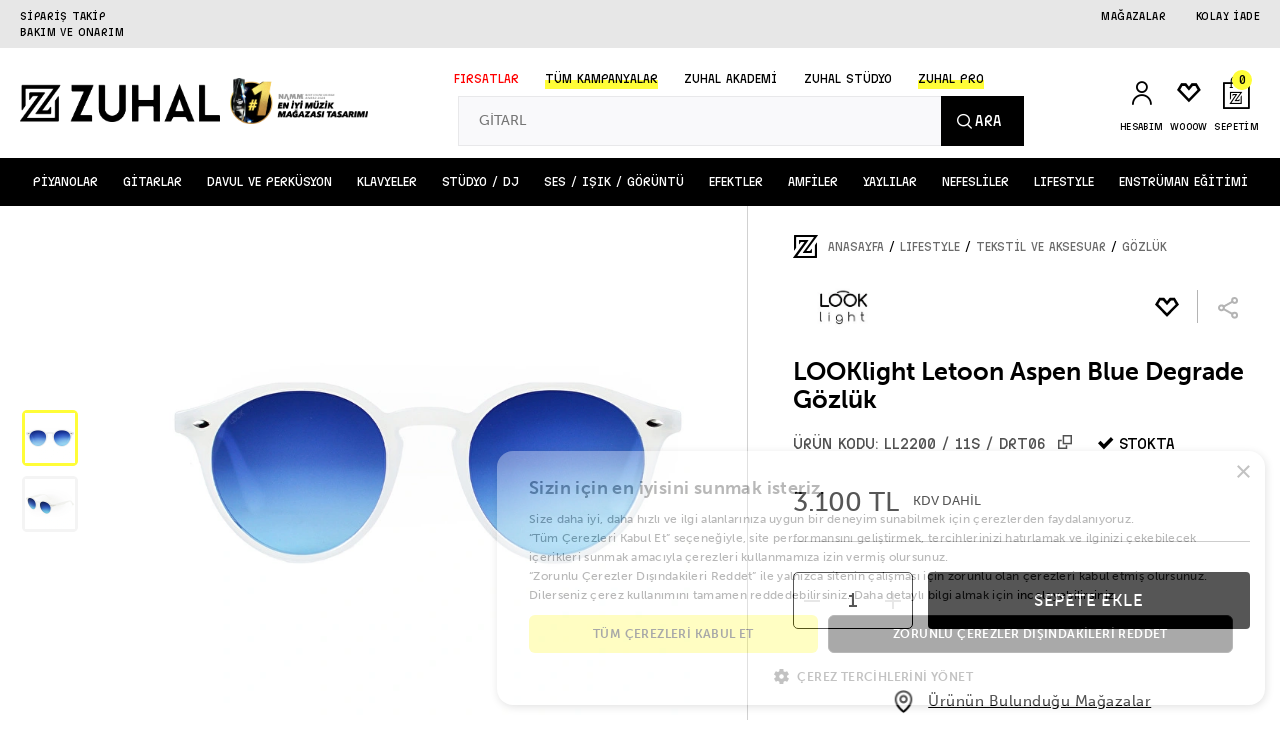

--- FILE ---
content_type: text/html; charset=UTF-8
request_url: https://img-zuhalmuzik.mncdn.com/looklight-letoon-aspen-blue-degrade-gozluk-ll2200-11s-drt06
body_size: 52163
content:
 


    




<!doctype html>
<html lang="tr">
<head>

    	            <meta property="og:image" content="https://www.zuhalmuzik.com/images/product/1145428684166320121-1.jpg" />
        <meta property="twitter:image" content="https://www.zuhalmuzik.com/images/product/1145428684166320121-1.jpg" />
    	
	<link rel="canonical" href="https://www.zuhalmuzik.com/looklight-letoon-aspen-blue-degrade-gozluk-ll2200-11s-drt06" />
		

	


	<meta name="csrf-token" content="fyZTEmpS670nOGLAhoUF9x4j88w82RWFw5NPJih7">
	<meta name="viewport" content="width=device-width, initial-scale=1, maximum-scale=1, user-scalable=0"/>
	<meta http-equiv="x-ua-compatible" content="ie=edge"/>
	<meta http-equiv="cleartype" content="on"/>
	<meta name="format-detection" content="telephone=no"/>
	<meta name="apple-mobile-web-app-capable" content="yes"/>
	<meta name="apple-mobile-web-app-status-bar-style" content="black"/>
	<meta name="apple-mobile-web-app-title" content="Zuhal Müzik"/>
	<meta name="mobile-web-app-capable" content="yes"/>
	<meta name="theme-color" content="#000000"/>

            <meta name="robots" content="index, follow">
    
	<meta name="facebook-domain-verification" content="qaw5ainj2b1uzc98iu2n77g0ncvpm1" />

	<link rel="preconnect" href="use.typekit.net/" crossorigin="anonymous"/>
	<link rel="dns-prefetch" href="use.typekit.net"/>
	<link rel="preconnect" href="https://img-zuhalmuzik.mncdn.com/" crossorigin="anonymous"/>
	<link rel="dns-prefetch" href="https://img-zuhalmuzik.mncdn.com"/>
	<!--
	 <link rel="preload" href="https://img-zuhalmuzik.mncdn.com/styles/uqw6xer.css?v=0.2.2f" as="style"/>
	<link rel="stylesheet" href="https://img-zuhalmuzik.mncdn.com/styles/uqw6xer.css?v=0.2.2f"/>
	<link rel="stylesheet" href="https://img-zuhalmuzik.mncdn.com/styles/xlp2jwl.css">	-->

<link rel="stylesheet" href="https://use.typekit.net/abo3dsc.css">

	<script src="https://img-zuhalmuzik.mncdn.com/scripts/579b8cfb67.js" crossorigin="anonymous" type="e37de60456d10407451e0a70-text/javascript"></script>

	<link rel="preload" href="https://img-zuhalmuzik.mncdn.com/assets/fonts/oddee-one/oddee-one.woff" as="font" type="font/woff2" crossorigin="anonymous"/>
	<!--<link rel="preload" href="https://img-zuhalmuzik.mncdn.com/assets/fonts/oddee-two/oddee-two.woff2?v=2.0" as="font" type="font/woff2" crossorigin="anonymous"/>-->
	<link rel="preload" href="https://img-zuhalmuzik.mncdn.com/assets/fonts/ogg-roman/ogg-roman.woff2" as="font" type="font/woff2" crossorigin="anonymous"/>
	<link rel="preload" href="https://img-zuhalmuzik.mncdn.com/assets/zuhal-icons/style.css?v=0.2.2fk222" as="style"/>
	<link rel="stylesheet" href="https://img-zuhalmuzik.mncdn.com/assets/zuhal-icons/style.css?v=0.2.2fk222"/>


            <title> LOOKlight Letoon Aspen Blue Degrade Gözlük Fiyatı, Özellikleri | ZUHAL - Dünyanın En İyi Müzik Mağazası Tasarımı Ödülü 2024 </title>
	    
        <meta name="description" content="LOOKlight Letoon Aspen Blue Degrade Gözlük, LOOKLIGHT ürünleri en uygun fiyatlarla Zuhal Müzik&#039;te."/>


      
	<style id="loader-style">.zm-loader{position:fixed;z-index:9999;top:0;left:0;width:100%;height:100%;display:flex;flex-flow:row wrap;align-items:center;align-content:center;justify-content:center;background-color:rgba(0,0,0,.95);visibility:visible;transition:all .2s ease;pointer-events:none}.zm-loader__spinner{position:absolute;top:50%;left:50%;width:40px;height:40px;border-radius:50%;border:4px solid #000;border-top-color:#fffd38;transform-origin:center;transform:translate(-50%,-50%);animation:1s zm-animation-spin infinite linear}.zm-loader.zm-done{visibility:hidden;opacity:0}@keyframes  zm-animation-spin{from{transform:translate(-50%,-50%) rotate(0)}to{transform:translate(-50%,-50%) rotate(360deg)}}</style>



<link rel="apple-touch-icon" sizes="57x57" href="https://img-zuhalmuzik.mncdn.com/favicon/apple-icon-57x57.png?v12">
<link rel="apple-touch-icon" sizes="60x60" href="https://img-zuhalmuzik.mncdn.com/favicon/apple-icon-60x60.png?v12">
<link rel="apple-touch-icon" sizes="72x72" href="https://img-zuhalmuzik.mncdn.com/favicon/apple-icon-72x72.png?v12">
<link rel="apple-touch-icon" sizes="76x76" href="https://img-zuhalmuzik.mncdn.com/favicon/apple-icon-76x76.png?v12">
<link rel="apple-touch-icon" sizes="114x114" href="https://img-zuhalmuzik.mncdn.com/favicon/apple-icon-114x114.png?v12">
<link rel="apple-touch-icon" sizes="120x120" href="https://img-zuhalmuzik.mncdn.com/favicon/apple-icon-120x120.png?v12">
<link rel="apple-touch-icon" sizes="144x144" href="https://img-zuhalmuzik.mncdn.com/favicon/apple-icon-144x144.png?v12">
<link rel="apple-touch-icon" sizes="152x152" href="https://img-zuhalmuzik.mncdn.com/favicon/apple-icon-152x152.png?v12">
<link rel="apple-touch-icon" sizes="180x180" href="https://img-zuhalmuzik.mncdn.com/favicon/apple-icon-180x180.png?v12">
<link rel="icon" type="image/png" sizes="192x192"  href="https://img-zuhalmuzik.mncdn.com/favicon/android-icon-192x192.png?v12">
<link rel="icon" type="image/png" sizes="32x32" href="https://img-zuhalmuzik.mncdn.com/favicon/favicon-32x32.png?v12">
<link rel="icon" type="image/png" sizes="96x96" href="https://img-zuhalmuzik.mncdn.com/favicon/favicon-96x96.png?v12">
<link rel="icon" type="image/png" sizes="16x16" href="https://img-zuhalmuzik.mncdn.com/favicon/favicon-16x16.png?v12">
 <link rel="icon" type="image/x-icon" href="https://img-zuhalmuzik.mncdn.com/favicon/favicon.ico?v12">
<link rel="shortcut icon" href="https://img-zuhalmuzik.mncdn.com/favicon/favicon.ico?v122">
<meta name="msapplication-TileImage" content="https://img-zuhalmuzik.mncdn.com/favicon/ms-icon-144x144.png?v1">
<link href="https://img-zuhalmuzik.mncdn.com/favicon/favicon.ico" rel="icon" type="image/x-icon"/>
	<style>
		.zm-product__details--title  h1 {
			font-family: 'museo-sans', sans-serif!important;
		}
	</style>
	<link href="https://img-zuhalmuzik.mncdn.com/styles/3.css?v=2.0.d2" rel="stylesheet">
	<link href="https://img-zuhalmuzik.mncdn.com/styles/0v2.css?vf=o5.0.3" rel="stylesheet">
	<link href="https://img-zuhalmuzik.mncdn.com/styles/4.css?v=2.0.j-df2" rel="stylesheet">
	<link as="script" href="https://img-zuhalmuzik.mncdn.com/scripts/6.bundle.js?v=2.ld" rel="preload">
	
	<script src="https://img-zuhalmuzik.mncdn.com/scripts/jquery-3.3.1.min.js" type="e37de60456d10407451e0a70-text/javascript"></script>
   
	
	
	<style>
	
	.tw-invisible{ visibility: hidden }
	.-tw-ml-\[14px\]{ margin-left: -14px }
	.tw-mr-5{ margin-right: 1.25rem }
	.tw-mt-\[10px\]{ margin-top: 10px }
	.tw-block{ display: block }
	.tw-cursor-pointer{ cursor: pointer }
	.tw-text-black{ color: black }
	.tw-text-red-500{ color: #ef4444; }
	.tw-no-underline{ text-decoration-line: none }
	</style>
	

	<style type="text/css">

		.zm-product .zm-button.color--primary:disabled{
			background-color: #000!important;
			color: #fff!important;
		}
		*{
			content-visibility:unset!important
		}
.sari-bg{
	background-color: #f7ec14;
	color: #333;
}
/* menü dropdown gizleme başlangıç*/
.category-heading .cell--border-top {
	border-top:none!important;

}
		.zm-main-nav__list--item:hover .zm-main-nav__list--submenu {
    visibility: hidden!important;
    transition-delay: .5s;
    opacity: 0;
}
/* menü dropdown gizleme bitiş*/
img.xsactive{display: none}
img.mdactive{display: block}
@media(max-width: 767px){
    img.xsactive{display: block}
    img.mdactive{display: none}
} 

@media (min-width: 1024px)and(max-width: 1439px){
	.zm-card__content .content--prices {
		opacity: 1!important;
		margin-bottom: 50px;
		-webkit-transform: translateY(0)!important;
		transform: translateY(0)!important;
		-webkit-transition: all .2s ease;
		transition: all .2s ease;
	}
}
@media (min-width: 1440px){
	.zm-card__content .content--prices {
		opacity: 1!important;
		margin-bottom: 50px;
		-webkit-transform: translateY(0)!important;
		transform: translateY(0)!important;
		-webkit-transition: all .2s ease;
		transition: all .2s ease;
	}
}
	.cookie{
		display:none;
	}
	input::-webkit-contacts-auto-fill-button, 
input::-webkit-credentials-auto-fill-button {
  visibility: hidden;
  position: absolute;
  right: 0;
}
input[autocomplete="off"]::-webkit-contacts-auto-fill-button,
input[autocomplete="off"]::-webkit-credentials-auto-fill-button {
visibility: hidden;
display: none !important;
pointer-events: none;
height: 0;
width: 0;
margin: 0;
}

.zm-product__slider.zm-product__slider--thumbs .splide__slide{
	margin: 5px 0!important;
}
.inputbox .searchbutton{
	background-color: #000!important;
}
.inputbox .searchbutton,.src-mobile-hover{
 color: #fff!important;
}
.zm-card{background-color:#fff;box-shadow:0 0 0 1px rgb(231 231 231)}.zm-card.zm-card-primary .zm-card__figure{height:300px}@media  screen and (max-width:425px){.fancybox-slide{padding:0!important}.zm-card__content .content--title{min-height:30px!important;display:-webkit-box!important;-webkit-line-clamp:2;-webkit-box-orient:vertical;overflow:hidden;height:auto!important}.zm-card__badges .card--discount{width:45px;height:45px;padding-top:8px;padding-left:7px;padding-right:10px;border-radius:50%;font-size:12px;margin-top:-15px;margin-left:-15px}.zm-card__badges .card--isnew{font-size:12px;margin-top:-14px;margin-left:-13px}.zm-card__content .content--brand{margin-bottom:5px;margin-top:10px}.zm-category-cards__item{box-shadow:0 3px 7px 0 rgb(0 0 0 / 12%);-webkit-box-shadow:0 3px 7px 0 rgb(0 0 0 / 12%)}.zm-card__badges .card--discount em{display:block;font-size:8px;font-style:normal}.zm-story-of-zuhal__content h4{font-size:calc(27.4px + 1.75vw)}.zm-story-of-zuhal__content p{padding:0 20px}.zm-category-slider__content .splide__slide{max-width:155px;margin-right:5px}.zm-footer{padding-top:0}.zm-accordion-beta .zm-accordion__item--content{padding:10px 30px 30px}.zm-home-academy__hero--content .content--description{margin:15px auto 0;max-width:90%;line-height:1.5;font-size:calc(10.2px + .25vw)}.zm-card__badges .card--favourite{margin-right:-20px;margin-top:-24px}.zm-support-staff__title h5{margin-bottom:7px}.zm-support-staff__title h6{font-size:10px}.zm-cta.size--f16:after{width:calc(100% + 12px);height:8px;bottom:0;left:-7px}.zm-support-staff__buttons .zm-button{font-size:.8rem}.zm-support-staff__title h5 span{display:block}.zm-support-staff__title h5 .title--star{float:left;width:33px;height:31px;margin-right:10px;background-image:url(/assets/images/shine.svg)}.zm-support-staff__title h5 .title--hand{float:right;width:17px;height:41px;margin-left:7px;background-image:url(/assets/images/rock-hand.png);-webkit-transform:rotate(15deg) translateY(-10px);transform:rotate(15deg) translateY(-10px);-webkit-transform-origin:center;transform-origin:center}}.zm-card__figure img{max-width:90%}@media(max-width:767px){.zm-card__rank{width: 36px; height: 30px; display: block; position: absolute; z-index: 2000; top: 0; left: 0; background-color: #293946; color: #fff; font-family: oddee-one,sans-serif; font-size: 14px; line-height: 30px; text-align: center;}.zm-card .zm-card__figure{height:190px;padding:0}.zm-category-slider__header h5 .header--count{margin-left:0}.zm-filters-modal .zm-modal__container .zm-modal__button-group a{-ms-flex-preferred-size:45%;flex-basis:45%;max-width:45%}.zm-list.zm-product-list li{padding-left:18px;font-size:.9rem;font-weight:400}.zm-shipment-details__content p{font-weight:400;font-size:.9rem;line-height:1.6rem}.zm-list.list--inline{width:50%;height:auto;display:inline-block;vertical-align:top;margin:0;float:left}.zm-filters-modal .zm-modal__container .zm-modal__footer{background:0 0;height:190px}.zm-support-staff__items--item{-ms-flex-preferred-size:calc(33.3% - 50px);flex-basis:calc(33.3% - 10px);max-width:calc(33.3% - 10px);margin-left:25px;margin-right:25px;margin-bottom:65px;margin:auto}.zm-support-staff__items--item address{font-size:.9rem;color:#343434;display:none}.zm-support-staff__items--item p{font-size:calc(11.4px + .1875vw);color:#343434}.zm-home-brands__list{overflow-y:hidden;overflow-x:auto!important}.zm-home-brands{--brand-figure-size:82px;--brand-image-size:52px}.zm-home-brands__item--content h6{margin-bottom:10px;color:#000;font-size:1rem;font-weight:500}.zm-home-brands__item--content p{font-size:.7rem;color:#434343}.zm-custom-shop{padding-bottom:30px}.zm-custom-shop .zm-custom-shop__summary{margin:60px 0 0}.zm-custom-shop .zm-custom-shop__summary .summary--description{margin-bottom:20px}.zm-category-cards__item aside h6{font-size:.9rem;max-width:100%;margin-bottom:0;margin-left:5px}.zm-category-cards__item aside p{font-size:.7rem}.zm-category-cards__item{height:80px}.zm-category-cards__item figure img{max-width:50px;max-height:100px;-o-object-fit:contain;object-fit:contain;-o-object-position:center;object-position:center}.zm-card__content .content--button{display:none}.zm-card__content .content--prices{margin-bottom:20px}.zm-home-discounts__title{margin-bottom:0}.zm-story-of-zuhal{padding-bottom:20px}.zm-topbar a,.zm-topbar p{font-size:x-small}.inputbox .searchbutton i,.inputbox .searchbutton span{color:#fff;margin-right:7px}.zm-home-discounts__title h4 span{vertical-align:middle}.zm-card.zm-card-primary .zm-card__figure{height:200px;padding-top:30px;padding-bottom:0}.zm-product__details--help .help--content{margin:0}.zm-product__details--help .help--content h4{font-size:calc(14.4px + 1.125vw);text-align:left;margin-bottom:10px}.zm-product__details--help .help--content p{font-size:9px;text-align:left;margin-bottom:8px}.zm-product__details--help .help--images img{max-width:77px}.zm-product__details--help .help--images{-ms-flex-preferred-size:50%;flex-basis:50%;max-width:50%}.zm-product__details--help .help--content{-ms-flex-preferred-size:50%;flex-basis:50%;max-width:50%}.zm-product__details--banks{-ms-flex-pack:distribute;justify-content:center;margin-top:36px}.zm-product__details--banks img{display:block;max-width:60px;margin:0 10px}.zm-cta.size--f15{height:1.1rem;font-size:.9rem;line-height:1.1rem}.zm-product__details--stock{font-size:10px;font-weight:200}.zm-product__details--shipment .shipment--details{margin-left:0!important}.zm-product__details--shipment .shipment--details{margin-left:0!important;width:190px!important;margin-top:0}}.zm-main-nav__list--submenu-item{margin-bottom:10px}.zm-category-filters{max-width:1914px;margin:auto;position:-webkit-sticky;position:sticky;top:0;z-index:4;top:0;background:#ffff}.search-div{position:absolute;z-index:99;width:500px;background:#fff;padding:20px 40px;margin-left:48px;border:solid 1px #000}.search-div span{font-family:museo-sans,sans-serif;font-size:12px;font-weight:300;line-height:2.13;color:#000;display:block}.search-div a{text-decoration:none;font-family:museo-sans,sans-serif;font-size:15px;font-weight:300;line-height:2.13;color:#000;display:block}@media  screen and (min-width:1024px){.zm-custom-shop .zm-custom-shop__summary{margin-top:70px;max-width:920px;margin:70px auto 0}.zm-main-nav__list--submenu-link{font-size:13px;line-height:17px;height:50px}.zm-card__content .content--title{font-size:13px;height:46px}.zm-card__content .content--prices li{font-size:1.27rem}.zm-home-discounts__title{padding-left:0;padding-right:0}.after:after{content:"";position:absolute;left:50%;height:calc(100% - 64px);width:1px;background:#ddd;opacity:.21;background-color:#b1b4c1}}.zm-main-nav__list--deepmenu-link{font-family:museo-sans,sans-serif;font-size:12px;font-weight:500;color:#5b5b5b;padding-left:11px;line-height:26px;text-decoration:none}.zm-category-slider__content .splide__slide{white-space:normal;padding:0 4px}.zm-card.zm-card-secondary .zm-card__content,.zm-card.zm-card-secondary .zm-card__figure{background-color:#fff}@media  screen and (min-width:1024px){.zm-home-brands__list{padding: 0 10px;}.zm-mobile-accordion__trigger,.zm-product-featured__title{padding:0}.zm-home-academy__hero--content{margin-bottom:75px}.zm-support-staff__buttons .zm-button:nth-of-type(2),.zm-support-staff__buttons .zm-button:nth-of-type(3){max-width:400px}.zm-category-products__product div{background:0 0;align-items:flex-end;-ms-flex-line-pack:flex-end;align-content:flex-end}}.zm-filters-modal .zm-modal__container .zm-modal__content aside .zm-modal__tab--nav{max-height:59%}.zm-bottom-infos__info h6:before{margin-right:10px}.zm-main-menu a:hover:after{position:absolute;z-index:-1;bottom:-3px;left:0;display:block;width:100%;height:9px;background-color:#fffd38;-webkit-transition:height .2s ease;transition:height .2s ease;content:""}.zm-main-menu a{line-height:initial;margin:10px 0}.zm-button.color--secondary:hover{color:#fff;background:#000}.zm-button.color--tertiary:hover{background-color:#fef738;color:#000}.zm-button.color--primary:hover{background-color:#fff;color:#000}.zm-card.zm-card-secondary:hover{-webkit-box-shadow:none;box-shadow:0 0 0 1px rgb(255 253 56 / 50%)}.zm-breadcrumb a{font-size:12px}.zm-cta{overflow:initial!important}.zm-default-banner div h6{margin-bottom:20px}.zm-datalist.topselect nav{bottom:calc(100% + 15px)!important;top:auto!important}*{outline:0}@media (min-width:991px){.zm-card__badges{top:10px;padding:0 5px}}.zm-story-of-zuhal__images{justify-content:center}.ctalink:hover{text-decoration:underline}@media  screen and (min-width:1024px){.zm-custom-shop .zm-custom-shop__content .content--products__item--brand{top:-80px}.zm-custom-shop .zm-custom-shop__content .content--products .splide__list{padding-top:66px!important}.zm-story-of-zuhal{padding-top:0;padding-bottom:50px;border-top:1px solid #e3e3e3;border-bottom:1px solid #e3e3e3}}@media(max-width:767px){.zm-home-brands__list{height:150px}.zm-custom-shop .zm-custom-shop__content .content--products__item{padding:0 22px}.zm-datalist nav{max-height:170px!important}.enstrumanimi-bul{overflow:hidden!important;max-height:610px!important}.zm-category-slider__content .splide__slide{white-space:normal;padding:0}.zm-custom-shop .zm-custom-shop__content .content--products__item--brand{top:-54px}.zm-home-academy__hero--content .content--button{margin-top:10px}.zm-home-academy__hero{--hero-height:430px;background-image:url(/images/hero-akademi-mobil.jpg)}.zm-custom-shop .zm-custom-shop__title{height:210px}.fancybox-slide--html .fancybox-close-small{padding:0!important}.zm-card.zm-card-primary .zm-card__content .content--title{margin-bottom:10px}.zm-card.zm-card-primary .zm-card__figure{height:140px;padding-top:10px;padding-bottom:0}.zm-card{margin-bottom:0}.zm-card__content .content--brand img{max-width:60px;max-height:35px}.zm-card .mb-15{font-size:11px}.zm-card.zm-card-primary .zm-card__content .content--title a{font-size:10px;margin-bottom:10px}.zm-card__content .content--prices li{font-size:11px}}.opacc:hover .openacc{display:block}.opacc:hover .openacc{display:block}.openacc{position:absolute;z-index:999;background:#fff;display:none;width:375px;padding:40px;margin-left:-282px;box-shadow:0 6px 39px 0 rgb(0 0 0 / 19%)}.zm-main-menu a{line-height:initial;margin:10px 0;display:inline-block;width:auto}.zm-main-menu{text-align:center}.openacc span{text-align:center;display:block;opacity:.41;font-family:oddee-one;font-size:12px;color:#000}.inputbox .searchbutton .src-mobile-hover:hover{background:#000;color:#fff}.zm-accordion-beta i{font-size:14px;font-family:oddee-one!important}input:-internal-autofill-selected{appearance:menulist-button;background-color:#fff!important;background-image:none!important;color:-internal-light-dark(black,#fff)!important}.zm-inputs input{position:relative;z-index:0;display:block;width:100%;height:100%;margin:0;padding:10px 12px 0;border:0;background:0 0;color:#000;font-size:1rem}.zm-quick-cart-view__content--advices h6{font-size:1.3rem}.zm-quick-cart-view__content--advices{padding:15px 0 15px 20px}.zm-quick-cart-view__content{--header-height:82px;--body-height:calc(62vh - 270px + 175px);--advice-height:207px;--total-height:calc(42vh - 71px);height:100%;-webkit-box-align:start;-ms-flex-align:start;align-items:flex-start}.leftmenu .menu ul li a{font-size:16px;display:inline-block;width:100%}.leftmenu .menu ul li a span{position:relative;z-index:2;display:-webkit-box!important;-webkit-line-clamp:1;-webkit-box-orient:vertical;overflow:hidden;max-width:90%;float:left;position:relative}.leftmenu .menu ul li a span:hover:after,.leftmenu .menu ul li a.active span:after{position:absolute;display:block;z-index:-1;content:"";width:calc(100% + 30px);height:14px;bottom:-7px;left:-15px;background-color:#fffd38}.leftmenu .menu ul li a.active:after,.leftmenu .menu ul li a:hover:after{display:none}.openacc a{position:relative}.leftmenu ul li a{position:relative}.zm-quick-cart-view__content--total{padding:10px 30px 20px;flex-flow:wrap}.zm-quick-cart-view__content--advices .advices--list{margin-top:16px}.zm-cart__advices--items{padding:0 10px}.footer-new .zm-mobile-button i{line-height:55px}.zm-category-cards__item figure img{max-width:100px}.zm-accordion__item--heading i.icon-chevron-down,.zm-accordion__item--heading i.icon-plus{transform:rotate(0);display:inline-block;font-family:zuhal-icons!important}[data-accordion-active=true] i.icon-chevron-down,[data-accordion-active=true] i.icon-plus{transform:rotate(180deg)}.fancybox-slide--iframe .fancybox-content{max-width:750px;padding:20px}.fancybox-slide--iframe .fancybox-content .fancybox-iframe{left:0;position:absolute;top:0;margin:0;width:100%;height:100%}.zm-datalist.topselect nav{width:auto}.zm-category-products__product div{padding:35px}@media  screen and (max-width:1024px){.zm-product__details--stock .stock--in-stock{color:#58b620!important}.zm-product__details--shipment .shipment--details__content h6{font-size:.89rem}.footer-new img{max-width:130px}.zm-filters-modal .zm-modal__container .zm-modal__content{width:100%;height:calc(100% - 130px)}.zm-accordion__item--heading span{font-size:calc(13.27273px + .85227vw);width:70%;white-space:break-spaces;text-align:left}.academy-page .zm-accordion__item--heading span{width:80%}.academy-page .zm-accordion__item{max-height:100px}.academy-page .zm-accordion__item--heading{max-height:100px}.zm-filters-modal .zm-modal__container .zm-modal__footer{background:0 0;height:130px;background:#fff}.zm-filters-modal .zm-modal__container .zm-modal__button-group{background:#fff}.zm-card-empty{padding:40px 0}}.yukariCik{z-index:9;position:fixed;bottom:100px;right:24px;background:#000;box-shadow:0 4px 8px 0 rgb(0 0 0 / 16%);padding:8px 12px;color:#fff;font-size:16px;text-decoration:none}button.content--button.stoksuz{font-size:14px}.zm-category-cards__item aside,.zm-category-cards__item figure{overflow:initial}.zm-bottom-infos__info h6,.zm-home-brands__title,.zm-home-discounts__title h4{padding-top:6px}@media  screen and (min-width:320px){.zm-title-color{padding-bottom:0;margin-top:10px;font-size:calc(18px + 1.7vw)}}.zm-custom-shop .zm-custom-shop__content .content--products__item--product p span{font-family:museo-sans,sans-serif}.zm-custom-shop .zm-custom-shop__content .content--products__item--product:after{background:0 0}.fancybox-slide--html .fancybox-close-small{display:none}.zm-breadcrumb a:last-of-type{color:#6b6b6b}.block--content__rate div i:nth-child(n+6),.content--rating div i:nth-child(n+6),.zm-comments__counter--checks div i:nth-child(n+6),.zm-comments__counter--points div i:nth-child(n+6),.zm-product__details--rating div i:nth-child(n+6){display:none}.installment-top-menu ul{padding:0;list-style:none}.installment-top-menu ul li{width:33.3%;float:left;height:30px}.installment-bottom-options ul{width:33.3%;float:left;padding:0;list-style:none}.installment-bottom-options ul li{height:30px}div#taksit-secenekleri{padding:20px}@media(max-width:990px){div#taksit-secenekleri .modal-wrapper{height:400px;overflow:auto!important}}.zm-category-filters{z-index:9999}


.zm-main-nav__list--submenu {
    z-index: 999999;
}
@media  screen and (min-width: 1024px){
.zm-product-featured .h6 {
    font-size: 1.6rem!important;
        color: #000;
    font-family: museo-sans,sans-serif!important;
    font-size: .9rem;
    font-weight: 700;
}}
@media  screen and (max-width: 1024px){
.zm-mobile-accordion__trigger .h6 {
    color: #000;
    font-family: museo-sans,sans-serif;
    font-size: .9rem!important;
    font-weight: 700;
}}
.hover-active::after {
    position: absolute;
    z-index: -1;
    bottom: -3px;
    left: 0;
    display: block;
    width: 100%;
    height: 9px;
    background-color: #fffd38;
    -webkit-transition: height .2s ease;
    transition: height .2s ease;
    content: "";
}

.pagination li {
    float: left;
    padding: 10px;
}
ul.pagination {
    list-style: none;
    padding: 0;
}
.pagination li a {
    color: #000;text-decoration: none
}

.pagination li span {
    color: #000;    color: #ee1c24;
}
.fancybox-content {
    background: white!important;
}
@media  screen and (min-width: 767px){

  .zm-discount-badge-area .discount-badge-img-mobile{
     display: none!important;
  }
  .zm-discount-badge-area .discount-badge-img-desk{
     width: 63px;
     display: block!important;
     margin-bottom: 4px;
  }
  .card--isnew{
	position: absolute!important;top:5px;left:calc(50% - 28px);

	}
    .zm-card__badges .card--isnew{
        font-size: 1.2rem;
    }
}

@media  screen and (max-width: 767px){


	.zm-discount-badge-area{
		    margin-left: -6px;

		margin-top: -7px;
	}

	.card--isnew{
		position: absolute!important;
		left: calc(50% - 4px);
		top: -7px!important;
	}

  .zm-discount-badge-area .discount-badge-img-mobile{
     width: 44px;
      display: block!important;
      margin-top: -15px;
     margin-left: -15px;
         margin-bottom: 20px;

  }
  .zm-discount-badge-area .discount-badge-img-desk{
     display: none!important;
  }
}

.search-menu-top{
        display: flex !important;
        justify-content: center;
        width: 80% !important;
        margin: auto;
        justify-content: space-between;
    }


</style>

    <script type="e37de60456d10407451e0a70-text/javascript">
        window.dataLayer = window.dataLayer || [];
        function gtag(){dataLayer.push(arguments);}
        //   gtag('consent', 'default', {
        //     'ad_storage': 'granted',
        //     'ad_user_data': 'granted',
        //     'ad_personalization': 'granted',
        //     'analytics_storage': 'granted'
        //   });

        (function(w, d, s, l, i) {
            w[l] = w[l] || [];
            w[l].push({
                'gtm.start': new Date().getTime(),
                event: 'gtm.js'
            });
            var f = d.getElementsByTagName(s)[0],
                j = d.createElement(s),
                dl = l != 'dataLayer' ? '&l=' + l : '';
            j.async = true;
            j.src =
                'https://collector.zuhalmuzik.com/gtm.js?id=' + i + dl;
            f.parentNode.insertBefore(j, f);
        })(window, document, 'script', 'dataLayer', 'GTM-NDGSHZG');
        window.dataLayer = window.dataLayer || [];
    </script>
 
</head>
<body class="zm-body" style="overflow-x: hidden;">
	<!-- Google Tag Manager (noscript) -->
	<noscript><iframe src="https://collector.zuhalmuzik.com/ns.html?id=GTM-NDGSHZG" height="0" width="0"
                style="display:none;visibility:hidden"></iframe></noscript>
	<!-- End Google Tag Manager (noscript) -->
	<!-- <div id="zm-loader" class="zm-loader">
		<div class="zm-loader__spinner"></div>
	</div> -->
	<main id="zm-main" class="zm-main">
				<div class="fakeheader"></div>
		<header id="zm-header" class="zm-header">
			<div class="zm-topbar hidden md:visible-inline" style="text-align: center;">
				<div class="container">
					<div class="grid grid-cols-1 grid-flow-row gap-0 md:grid-cols-16 ">
						<!-- <div class="col-span-1 hidden md:visible-block">
							<div class="zm-dropdown zm-language-menu" data-dropdown="language" role="menu">
								<button class="zm-dropdown__button" aria-haspopup="true" aria-expanded="false" aria-label="Türkçe"><span class="zm-flag flag--turkey"></span></button>
								<nav class="zm-dropdown__list" id="language"><span class="zm-flag flag--turkey"></span> <span class="zm-flag flag--england"></span> <span class="zm-flag flag--germany"></span> <span class="zm-flag flag--france"></span></nav>
							</div>
						</div> -->
						<div class="col-span-3 ">
							<div class="hidden md:visible-inline" style="float: left;margin-right: 30px"><a style="display: inline-block;" href="/orderstatus" rel="noopener noreferrer">SİPARİŞ TAKİP</a></div>
							<div class="hidden md:visible-inline" style="float: left;margin-right: 30px"><a style="display: inline-block;" href="/bakim-onarim" rel="noopener noreferrer">BAKIM VE ONARIM</a></div>
						</div>
						
						<div class="col-span-1 md:col-span-10">
						<!-- <p>COVID-19 HEP BERABER SAĞLIĞIMIZI KORUMAK İÇİN MAĞAZADA ALDIĞIMIZ <a href="#" rel="noopener noreferrer">ÖZEL GÜVENLİK ÖNLEMLERİ</a></p> -->
						</div>
						<div class="col-span-3 ">
							<div class="col-span-2 hidden md:visible-inline"  style="float: right;margin-left: 30px"><a style="display: inline-block;" href="/kolay-iade" rel="noopener noreferrer">KOLAY İADE</a></div>
							<div class="col-span-1 hidden md:visible-inline"  style="float: right;margin-left: 30px"><a style="display: inline-block;" href="/magazalarimiz" rel="noopener noreferrer">MAĞAZALAR</a></div>
						</div>
						
					</div>
				</div>
			</div>
			<div class="zm-middlebar">
				<div class="container">
					<div class="grid grid-cols-8 sm:grid-cols-12 lg:grid-cols-24 grid-flow-row gap-10 sm:gap-20 justify-between content-center items-center">
						<div class="col-span-1 sm:col-span-1 visible-block md:hidden"><button class="zm-mobile-button" data-mobile-menu="button" aria-label="Menü" ><i class="icon-hamburger"></i> <span>MENÜ</span></button></div>
						<div class="col-span-1 sm:col-span-1 visible-block md:hidden"><!-- <button class="zm-mobile-button" data-mobile-menu="search" aria-label="NELER VAR"><i class="icon-search"></i></button> --></div>
						<div class="col-span-4 sm:col-span-8 md:col-span-2 lg:col-span-4">
						    <p class="zm-logotype"><a id="zm-logotype" href="/" title="Zuhal Müzik"><img class="lazyload" src="https://img-zuhalmuzik.mncdn.com/assets/images/zuhal_logo.png" alt="Zuhal Müzik"/></a></p>
						</div>
                        <div class="col-span-1 md:col-span-3 lg:visible-block hidden">
                            <img  class=" h-auto  odul-img" style="width:100%;" src="https://img-zuhalmuzik.mncdn.com/assets/images/zuhal-desktop-logo2.png"> 
                        </div>
						<div class="col-span-1 sm:col-span-1 visible-block md:hidden"><button class="zm-mobile-button" data-mobile-menu="favourite" aria-label="Favorilerim" onclick="if (!window.__cfRLUnblockHandlers) return false; location.href = '/wishlist'" data-cf-modified-e37de60456d10407451e0a70-=""><i class="icon-heart"></i></button></div>
						<div class="col-span-1 sm:col-span-1 visible-block md:hidden"><button class="zm-mobile-button" data-mobile-menu="cart" aria-label="SEPETİM"><i class="icon-cart"></i> <em>0</em></button></div>
						
                        <style>
							/* .zm-main-nav__list .zm-main-nav__list--item:first-child{
									background: #fc0d1b;
									position: relative;
								}
								.zm-main-nav__list .zm-main-nav__list--item:first-child::before {
								content: "";
								width: 100%;
								height: 100%;
								background: red;
								position: absolute;
								z-index: 999;
								right: 100%;
							} */
                               @media  screen  and (min-width: 1280px){
                                .lg\:col-span-13{
                                          grid-column: span 13/span 13!important
                                      }
                                      .lg\:visible-block {
                                    display: block !important;
                                }
                               
                               }
                                  @media  screen  and (min-width: 1450px){
                        .odul-img{
                            transform: scale(1.5);
                        }
                       }
                       @media  screen  and (min-width: 2150px){
                           .odul-img {
                               transform: scale(1.1);
                                margin-top: -20px;
                                left: -60%;
                                position: relative;
                            }
                       }
                            @media(min-width:998px){
                               header .zm-logotype img{
                                   max-width:200px
                                } 
                            }
                            
                              
    
                              .md\:tw-max-w-\[200px\]{
                                max-width:200px;
                              }
                      </style>
                        
                        <div class="col-span-4 hidden md:visible-block md:col-span-7 lg:col-span-13">
                          <nav class="zm-main-menu" style="margin-left: 0;width: 100%;" >
							  <div class="container-fluid">
                                <div class="search-menu-top">
                                    <div class="col-span-1"><a href="/kampanyali-urunler?campaign-type=firsat" style="color:#ff0000!important" title="FIRSATLAR">FIRSATLAR</a></div>
                                    <!-- <div class="col-span-1"><a href="/kampanyali-urunler?campaign-type=firsat" title="GÜNÜN FIRSATLARI"><span>GÜNÜN </span>FIRSATLARI</a></div> -->
                                    <div class="col-span-1">
                                      <a href="/kampanyalar" class="hover-active" title="TÜM KAMPANYALAR"><span>TÜM </span>KAMPANYALAR</a>
                                    </div>
                                    <!-- <div class="col-span-1"><a href="/kampanyali-urunler?campaign-type=yeni" title="YENİ ÜRÜNLER">YENİ ÜRÜNLER</a></div> -->
                                    <div class="col-span-1"><a href="/zuhal-akademi" title="ZUHAL AKADEMİ">ZUHAL AKADEMİ</a></div>
                                    <div class="col-span-1"><a href="/kayit-ve-prova-studyolari" title="ZUHAL STÜDYO">ZUHAL STÜDYO</a></div>
                                    <div class="col-span-1">
                                        <a href="/zuhal-pro" class="hover-active" title="ZUHAL PROGRAMI">ZUHAL PRO</a>
                                      </div>
                                </div>
                                
							  </div>
							  <form method="get" action="/searchpage" class="grid grid-flow-row gap-0" id="searchThree">
							    <div class="col-span-1">
							      <div class="inputbox">
							        <input id="typer2" name="q" autocomplete="off" placeholder="" required />
							        <div class="searchbutton src-mobile"><div class="inner"><i class="icon-search" style="cursor: pointer;"></i><span class="src-mobile-hover" onClick="if (!window.__cfRLUnblockHandlers) return false; if($(&quot;#typer2&quot;).val() != &quot;&quot;){$(&quot;#searchThree&quot;).submit();}else{alert(&quot;Lütfen bir arama terimi giriniz!&quot;)}" data-cf-modified-e37de60456d10407451e0a70-=""> ARA</span></div></div>
							      </div>
							    </div>
							  </form>
							</nav>
						</div>
						<style type="text/css">
						 
				
						@media (max-width: 767px){
							.searchbutton span{
								    text-indent: 22px!important;

							}
						}
							.searchbutton{
								padding:0!important;
							}
							.searchbutton span{
								display: block;
								line-height: 50px;
								text-indent: 12px;
							}
							.searchbutton .icon-search{
								position: absolute;left: 16px!important;top: 18px!important;
							}
							.searchbutton .icon-x-thin{
								position: absolute;left: -28px!important;top: 18px!important;
							}
						</style>
						<div class="col-span-2 hidden md:visible-block md:col-span-3 lg:col-span-4">
						<div class="grid grid-cols-4 grid-flow-row gap-0">
							<div class="col opacc">
                <!-- <div class="zm-usermenu" aria-role="button" aria-label="NELER VAR" data-zm-click="#neler-var"><i class="icon-search"></i> <span>NELER VAR?</span></div> --></div>
              <div class="col opacc">
                <!-- <div class="zm-usermenu" aria-role="button" aria-label="NELER VAR" data-zm-click="#neler-var"><i class="icon-search"></i> <span>NELER VAR?</span></div> -->
              
							<a href="/signup" style="text-decoration: none" onclick="if (!window.__cfRLUnblockHandlers) return false; return false" data-cf-modified-e37de60456d10407451e0a70-="">
								<div class="zm-usermenu" aria-role="button" aria-label="HESABIM">
									<i class="icon-user"></i> <span>HESABIM</span>
								</div>
								<div class="openacc">
							  							  <a href="/signup" class="zm-button full--width color--secondary size--w66 font-size--19 mb-10">GİRİŞ YAP</a>
							  <a href="/signup?register=true" class="zm-button full--width button--ghost size--w66 font-size--19 mb-10">ÜYE OL</a>
							  <span class="mb-10">veya</span>
							  <nav class="zm-authentication__content--socials">
							    <button class="socials--google mb-10" style="flex-basis: 100%; max-width: 100%;" onclick="if (!window.__cfRLUnblockHandlers) return false; location.href = '/redirect-g'" data-cf-modified-e37de60456d10407451e0a70-="">
							      <svg viewBox="0 0 533.5 544.3" xmlns="http://www.w3.org/2000/svg">
							        <path d="M533.5 278.4c0-18.5-1.5-37.1-4.7-55.3H272.1v104.8h147c-6.1 33.8-25.7 63.7-54.4 82.7v68h87.7c51.5-47.4 81.1-117.4 81.1-200.2z" fill="#4285f4"></path>
							        <path d="M272.1 544.3c73.4 0 135.3-24.1 180.4-65.7l-87.7-68c-24.4 16.6-55.9 26-92.6 26-71 0-131.2-47.9-152.8-112.3H28.9v70.1c46.2 91.9 140.3 149.9 243.2 149.9z" fill="#34a853"></path>
							        <path d="M119.3 324.3c-11.4-33.8-11.4-70.4 0-104.2V150H28.9c-38.6 76.9-38.6 167.5 0 244.4l90.4-70.1z" fill="#fbbc04"></path>
							        <path d="M272.1 107.7c38.8-.6 76.3 14 104.4 40.8l77.7-77.7C405 24.6 339.7-.8 272.1 0 169.2 0 75.1 58 28.9 150l90.4 70.1c21.5-64.5 81.8-112.4 152.8-112.4z" fill="#ea4335"></path>
							      </svg>
							      Google
							    </button>
							    <button class="socials--facebook mb-10" style="flex-basis: 100%; max-width: 100%;" onclick="if (!window.__cfRLUnblockHandlers) return false; location.href = '/redirect'" data-cf-modified-e37de60456d10407451e0a70-="">
							      <svg xmlns="http://www.w3.org/2000/svg" viewBox="0 0 310 310">
							        <path
							          fill="#FFFFFF"
							          d="M81.703 165.106h33.981V305a5 5 0 005 5H178.3a5 5 0 005-5V165.765h39.064a5 5 0 004.967-4.429l5.933-51.502a5 5 0 00-4.966-5.572h-44.996V71.978c0-9.732 5.24-14.667 15.576-14.667h29.42a5 5 0 005-5V5.037a5 5 0 00-5-5h-40.545A39.746 39.746 0 00185.896 0c-7.035 0-31.488 1.381-50.804 19.151-21.402 19.692-18.427 43.27-17.716 47.358v37.752H81.703a5 5 0 00-5 5v50.844a5 5 0 005 5.001z"
							        ></path>
							      </svg>
							      Facebook
							    </button>
							  </nav>
							  							</div>
							</a></div>
							<a class="col" href="/wishlist" style="text-decoration: none">
								<div class="zm-usermenu" aria-role="button" aria-label="WOOOW">
									<i class="icon-heart"></i> <span>WOOOW</span>
								</div>
							</a>						
							<div class="col">
								<div class="zm-usermenu viewCartClick" aria-role="button" aria-label="SEPETİM" data-zm-quick-cart="trigger"><em>0</em> <i class="icon-cart"></i> <span>SEPETİM</span></div>
							</div>
						</div>
						</div>
					</div>
				</div>
                    <div class="md:hidden ">
                    <img  class="tw-block tw-h-auto tw-max-w-full odul-img" src="https://img-zuhalmuzik.mncdn.com/assets/images/zuhal_mobil_logo.png" style="position: relative; top: 1.25rem;width:100%;"> 
                </div>      
        <form method="get" action="/searchpage" class="stickinput" id="searchOne">
				  <div class="inputbox md:hidden">
				    <input id="typer" name="q" autocomplete="off" placeholder="" required />
				     <div class="searchbutton"><i class="icon-search" style="cursor: pointer;"></i><span onClick="if (!window.__cfRLUnblockHandlers) return false; if($(&quot;#typer&quot;).val() != &quot;&quot;){$(&quot;#searchOne&quot;).submit();}else{alert(&quot;Lütfen bir arama terimi giriniz!&quot;)}" data-cf-modified-e37de60456d10407451e0a70-="">ARA</span></div>
				  </div>
				</form>                               
			</div>
			<!-- # mobil menü -->
			<div class="mobil-headmenu" style="left:-100%;position: fixed">
			   <div class="grid grid-cols-8 sm:grid-cols-12 lg:grid-cols-24 grid-flow-row gap-10 sm:gap-20 justify-between content-center items-center py-20">
			      <div class="col-span-1 sm:col-span-1 visible-block md:hidden"></div>
			      <div class="col-span-1 sm:col-span-1 visible-block md:hidden"></div>
			      <div class="col-span-4 sm:col-span-8 md:col-span-2 lg:col-span-4">
			         <p class="zm-logotype">
			            <a id="zm-logotype" href="/" title="Zuhal Müzik"><img src="https://img-zuhalmuzik.mncdn.com/assets/images/zuhal_logo.png" loading="lazy" alt="Zuhal Müzik"  style="width:100%;" /></a>
			         </p>
			      </div>
			      <div class="col-span-1 sm:col-span-1 visible-block md:hidden"></div>
			      <div class="col-span-1 sm:col-span-1 visible-block md:hidden">
			         <button class="zm-mobile-button" data-mobile-menu="button" aria-label="Menü" style="margin: 0 -10px;margin-top: -5px;font-size: 1.7rem;"><i class="icon-x-thin" style="
    font-size: 20px;
    margin-top: -10px;
    left:0!important;
    vertical-align: super;
"></i> <span style="
    top: 20px;
">KAPAT</span></button>
			      </div>
			      <div class="col-span-4 hidden md:visible-block md:col-span-7 lg:col-span-16">
			         <nav class="zm-main-menu">
			            <div class="container-fluid">
			               <div class="grid grid-cols-6 grid-flow-row gap-0">
			                  <div class="col-span-1"></div>
			                  <div class="col-span-1"><a href="/kampanyali-urunler?campaign-type=satan" title="ÇOK SATANLAR">ÇOK SATANLAR</a></div>

			                  <div class="col-span-1">
			                     <a href="/kampanyalar" title="TÜM KAMPANYALAR"><span>TÜM </span>KAMPANYALAR</a>
			                  </div>

			                  <div class="col-span-1"><a href="/zuhal-akademi" title="ZUHAL AKADEMİ">ZUHAL AKADEMİ</a></div>
			                  <div class="col-span-1"><a href="/kayit-ve-prova-studyolari" title="ZUHAL STÜDYO">ZUHAL STÜDYO</a></div>
			                  <div class="col-span-1"></div>
			               </div>
			            </div>
			            <form method="get" action="/searchpage" class="grid grid-flow-row gap-0" id="searchTwo">
			               <div class="col-span-1">
			                  <div class="inputbox">
			                     <input id="typer" name="q" autocomplete="off" placeholder="AKSESUARL" required="" />
			                     <div class="searchbutton"><i class="icon-search" style="cursor: pointer;"></i><span onClick="if (!window.__cfRLUnblockHandlers) return false; if($(&quot;#typer&quot;).val() != &quot;&quot;){$(&quot;#searchTwo&quot;).submit();}else{alert(&quot;Lütfen bir arama terimi giriniz!&quot;)}" data-cf-modified-e37de60456d10407451e0a70-=""> ARA</span></div>
			                  </div>
			               </div>
			            </form>
			         </nav>
			      </div>
			      <div class="col-span-2 hidden md:visible-block md:col-span-3 lg:col-span-4">
			         <div class="grid grid-cols-4 grid-flow-row gap-0">
			            <div class="col"></div>
			            <a class="col"  href="/signup" style="text-decoration: none;">
			               <div class="zm-usermenu " aria-role="button" aria-label="HESABIM"><i class="icon-user"></i> <span>HESABIM</span></div>
			            </a>
			            <a class="col" href="/wishlist" style="text-decoration: none;">
			               <div class="zm-usermenu" aria-role="button" aria-label="WOOOW"><i class="icon-heart"></i> <span>WOOOW</span></div>
			            </a>
			            <div class="col">
			               <div class="zm-usermenu" aria-role="button" aria-label="SEPETİM" data-zm-quick-cart="trigger" click="true"><em>0</em> <i class="icon-cart"></i> <span>SEPETİM</span></div>
			            </div>
			         </div>
			      </div>
			   </div>

			   
			   <div class="topmenu">
                   <ul>
                        <li><a style="color: #ff0000!important;" href="/kampanyali-urunler?campaign-type=firsat" title="FIRSATLAR">FIRSATLAR</a></li>
                        <li><a href="/kampanyalar" title="TÜM KAMPANYALAR">TÜM KAMPANYALAR</a></li>
                        <li><a href="/zuhal-pro" title="ZUHAL PRO">ZUHAL PRO</a></li>
                        <li><a href="/zuhal-akademi">ZUHAL AKADEMİ</a></li>
                    </ul>
			   	
			      <a class="zm-category-cards__item "   data-href="/piyanolar">
			         <figure style="text-align: center;">
			         			            <img class="lazyloaded" src="https://img-zuhalmuzik.mncdn.com/images/category/181516piyano.jpg" alt="PİYANOLAR"  style="margin:auto" />
			         </figure>
			         <aside>
			            <p>PİYANOLAR</p>
			            			         </aside>
			         <i class="icon-chevron-right" style="position: absolute;right: 20px;font-size: 15px;color: black;"></i>
			      </a>
			      
			      <a class="zm-category-cards__item "   data-href="/gitarlar">
			         <figure style="text-align: center;">
			         			            <img class="lazyloaded" src="https://img-zuhalmuzik.mncdn.com/images/category/105714gitar.jpg" alt="GİTARLAR"  style="margin:auto" />
			         </figure>
			         <aside>
			            <p>GİTARLAR</p>
			            			         </aside>
			         <i class="icon-chevron-right" style="position: absolute;right: 20px;font-size: 15px;color: black;"></i>
			      </a>
			      
			      <a class="zm-category-cards__item "   data-href="/davul-ve-perkusyon">
			         <figure style="text-align: center;">
			         			            <img class="lazyloaded" src="https://img-zuhalmuzik.mncdn.com/images/category/181727davul.jpg" alt="DAVUL ve PERKÜSYON"  style="margin:auto" />
			         </figure>
			         <aside>
			            <p>DAVUL ve PERKÜSYON</p>
			            			         </aside>
			         <i class="icon-chevron-right" style="position: absolute;right: 20px;font-size: 15px;color: black;"></i>
			      </a>
			      
			      <a class="zm-category-cards__item "   data-href="/klavyeler">
			         <figure style="text-align: center;">
			         			            <img class="lazyloaded" src="https://img-zuhalmuzik.mncdn.com/images/category/175134midi.jpg" alt="KLAVYELER"  style="margin:auto" />
			         </figure>
			         <aside>
			            <p>KLAVYELER</p>
			            			         </aside>
			         <i class="icon-chevron-right" style="position: absolute;right: 20px;font-size: 15px;color: black;"></i>
			      </a>
			      
			      <a class="zm-category-cards__item "   data-href="/studyo-dj">
			         <figure style="text-align: center;">
			         			            <img class="lazyloaded" src="https://img-zuhalmuzik.mncdn.com/images/category/175248dj.jpg" alt="STÜDYO / DJ"  style="margin:auto" />
			         </figure>
			         <aside>
			            <p>STÜDYO / DJ</p>
			            			         </aside>
			         <i class="icon-chevron-right" style="position: absolute;right: 20px;font-size: 15px;color: black;"></i>
			      </a>
			      
			      <a class="zm-category-cards__item "   data-href="/ses-isik-goruntu">
			         <figure style="text-align: center;">
			         			            <img class="lazyloaded" src="https://img-zuhalmuzik.mncdn.com/images/category/180624seslendirme.jpg" alt="SES / IŞIK / GÖRÜNTÜ"  style="margin:auto" />
			         </figure>
			         <aside>
			            <p>SES / IŞIK / GÖRÜNTÜ</p>
			            			         </aside>
			         <i class="icon-chevron-right" style="position: absolute;right: 20px;font-size: 15px;color: black;"></i>
			      </a>
			      
			      <a class="zm-category-cards__item "   data-href="/efektler">
			         <figure style="text-align: center;">
			         			            <img class="lazyloaded" src="https://img-zuhalmuzik.mncdn.com/images/category/175523efekt.jpg" alt="EFEKTLER"  style="margin:auto" />
			         </figure>
			         <aside>
			            <p>EFEKTLER</p>
			            			         </aside>
			         <i class="icon-chevron-right" style="position: absolute;right: 20px;font-size: 15px;color: black;"></i>
			      </a>
			      
			      <a class="zm-category-cards__item "   data-href="/amfiler">
			         <figure style="text-align: center;">
			         			            <img class="lazyloaded" src="https://img-zuhalmuzik.mncdn.com/images/category/105342amfi.jpg" alt="AMFİLER"  style="margin:auto" />
			         </figure>
			         <aside>
			            <p>AMFİLER</p>
			            			         </aside>
			         <i class="icon-chevron-right" style="position: absolute;right: 20px;font-size: 15px;color: black;"></i>
			      </a>
			      
			      <a class="zm-category-cards__item "   data-href="/yaylilar">
			         <figure style="text-align: center;">
			         			            <img class="lazyloaded" src="https://img-zuhalmuzik.mncdn.com/images/category/175704yaylı.jpg" alt="YAYLILAR"  style="margin:auto" />
			         </figure>
			         <aside>
			            <p>YAYLILAR</p>
			            			         </aside>
			         <i class="icon-chevron-right" style="position: absolute;right: 20px;font-size: 15px;color: black;"></i>
			      </a>
			      
			      <a class="zm-category-cards__item "   data-href="/nefesliler">
			         <figure style="text-align: center;">
			         			            <img class="lazyloaded" src="https://img-zuhalmuzik.mncdn.com/images/category/175906üflemeli.jpg" alt="NEFESLİLER"  style="margin:auto" />
			         </figure>
			         <aside>
			            <p>NEFESLİLER</p>
			            			         </aside>
			         <i class="icon-chevron-right" style="position: absolute;right: 20px;font-size: 15px;color: black;"></i>
			      </a>
			      
			      <a class="zm-category-cards__item "   data-href="/lifestyle">
			         <figure style="text-align: center;">
			         			            <img class="lazyloaded" src="https://img-zuhalmuzik.mncdn.com/images/category/170144LIFESTYLE_CAT1.png" alt="LIFESTYLE"  style="margin:auto" />
			         </figure>
			         <aside>
			            <p>LIFESTYLE</p>
			            			         </aside>
			         <i class="icon-chevron-right" style="position: absolute;right: 20px;font-size: 15px;color: black;"></i>
			      </a>
			      
			      <a class="zm-category-cards__item   hidden  "   data-href="/dersler">
			         <figure style="text-align: center;">
			         			            <img class="lazyloaded" src="https://img-zuhalmuzik.mncdn.com/images/category/180027dersler.jpg" alt="ENSTRÜMAN EĞİTİMİ"  style="margin:auto" />
			         </figure>
			         <aside>
			            <p>ENSTRÜMAN EĞİTİMİ</p>
			            			         </aside>
			         <i class="icon-chevron-right" style="position: absolute;right: 20px;font-size: 15px;color: black;"></i>
			      </a>
			      			      <ul>
			         <li><a href="/hakkimizda">KURUMSAL</a></li>
			         <li><a href="/orderstatus">SİPARİŞ TAKİBİ</a></li>
			         <li><a href="/signup">HESABIM</a></li>
			         <li><a href="tel: 0212 249 8510">DESTEK EKİBİ</a></li>
			         <li><a href="/bakim-onarim">BAKIM ONARIM</a></li>
			         <li><a href="/kolay-iade">KOLAY İADE</a></li>
			         <li><a href="/magazalarimiz">MAĞAZALAR</a></li>
			        
			         <li><a href="/zuhal-akademi">ZUHAL AKADEMİ</a></li>
			         <li><a href="/kayit-ve-prova-studyolari" title="ZUHAL STÜDYO">ZUHAL STÜDYO</a></li>
			         <li><a href="/custom-shop">CUSTOM SHOP</a></li>
			         <li><a href="/backline-kiralama">ENSTRÜMAN KİRALAMA</a></li>
                     <li><a href="/dersler" title="TÜM KAMPANYALAR">ENSTRÜMAN EĞİTİMİ</a></li>

					 <li><a href="/kariyer">KARİYER</a></li>
			         <li><a href="mailto: info@zuhalmuzik.com">GERİ BİLDİRİM</a></li>
			         
			      </ul>
			   </div>
			   <style type="text/css">
			   	.subtopmenu {
						position: absolute;
						top: 67px;
						width: 100%;
						left: -100%;
						transition: .25s;
						background: #fff;
						height: 100%;
			   	}

			   	.subtopmenu .subtopmenuheader {
						background: #eee;
						padding: 25px 0;
						text-align: center;
						font-size: 16pt;
						position: relative;
			   	}

			   	.subtopmenu .subtopmenuheader i {
						position: absolute;
						right: 20px;
						font-size: 16pt;
						color: black;
						top: 50%;
						transform: translateY(-50%);
					}

					.subtopmenu ul li.dropdown.active {
						padding-bottom: 15px;
					}

					.subtopmenu ul li a {
						position: relative;
						font-weight: bold;
					}

					.subtopmenu .icon-chevron-right,
					.subtopmenu .icon-chevron-down {
						position: absolute;
						top: 50%;
						transform: translateY(-50%);
						right: 40px;
					}

					.subtopmenu .submenu {
						display: none;
					}

					.subtopmenu .submenu li {
						border-bottom: none;
						padding-left: 20px;
					}

					.subtopmenu .submenu li a {
						font-weight: 300;
						line-height: 35px;
					}
			   </style>
			    
			   			   <div class="topmenu subtopmenu" url="/piyanolar">
			   	<span class="subtopmenuheader">
			   		Piyanolar
			   		<i class="icon-chevron-right"></i>
			   	</span>
			   	<ul>
			   		<li><a href="/piyanolar">Tümünü Göster</a></li>
			         			         			         <li class="dropdown">
			         	<a href="#" class="droplist">
			         		Dijital Piyanolar <i class="icon-chevron-right"></i>
			         	</a>
			         	<ul class="submenu">
			         		<li><a href="/dijital-piyanolar">Tümünü Göster</a></li>
			         					         		<li><a href="/dijital-duvar-piyanolari">Dijital Duvar Piyanoları</a></li>
			         					         		<li><a href="/dijital-tasinabilir-piyanolar">Dijital Taşınabilir Piyanolar</a></li>
			         					         		<li><a href="/dijital-kuyruklu-piyanolar">Dijital Kuyruklu Piyanolar</a></li>
			         					         		<li><a href="/piyano-taburesi">Piyano Taburesi</a></li>
			         					         	</ul>
			         </li>
			         			         			         			         <li class="dropdown">
			         	<a href="#" class="droplist">
			         		Akustik Piyanolar <i class="icon-chevron-right"></i>
			         	</a>
			         	<ul class="submenu">
			         		<li><a href="/akustik-piyanolar">Tümünü Göster</a></li>
			         					         		<li><a href="/duvar-piyanolari">Duvar Piyanoları</a></li>
			         					         		<li><a href="/kuyruklu-piyanolar">Kuyruklu Piyanolar</a></li>
			         					         		<li><a href="/silent-duvar-piyanolari">Silent Duvar Piyanoları</a></li>
			         					         		<li><a href="/piyano-taburesi">Piyano Taburesi</a></li>
			         					         	</ul>
			         </li>
			         			         			         			         <li><a href="/piyano-taburesi">Piyano Taburesi</a></li>
			         			         			         			         <li class="dropdown">
			         	<a href="#" class="droplist">
			         		Piyano Aksesuarları <i class="icon-chevron-right"></i>
			         	</a>
			         	<ul class="submenu">
			         		<li><a href="/piyano-aksesuarlari">Tümünü Göster</a></li>
			         					         		<li><a href="/piyano-taburesi">Piyano Taburesi</a></li>
			         					         		<li><a href="/metronom">Metronom</a></li>
			         					         		<li><a href="/piyano-standlari">Piyano Standları</a></li>
			         					         		<li><a href="/piyano-pedallari">Piyano Pedalları</a></li>
			         					         	</ul>
			         </li>
			         			         			      </ul>
			   </div>
			   			    
			   			   <div class="topmenu subtopmenu" url="/gitarlar">
			   	<span class="subtopmenuheader">
			   		Gitarlar
			   		<i class="icon-chevron-right"></i>
			   	</span>
			   	<ul>
			   		<li><a href="/gitarlar">Tümünü Göster</a></li>
			         			         			         <li class="dropdown">
			         	<a href="#" class="droplist">
			         		Elektro Gitar Modelleri <i class="icon-chevron-right"></i>
			         	</a>
			         	<ul class="submenu">
			         		<li><a href="/elektro-gitar-modelleri">Tümünü Göster</a></li>
			         					         		<li><a href="/elektro-gitarlar">Elektro Gitarlar</a></li>
			         					         		<li><a href="/elektro-gitar-setleri">Elektro Gitar Setleri</a></li>
			         					         		<li><a href="/solak-elektro-gitarlar">Solak Elektro Gitarlar</a></li>
			         					         	</ul>
			         </li>
			         			         			         			         <li class="dropdown">
			         	<a href="#" class="droplist">
			         		Akustik Gitar Modelleri <i class="icon-chevron-right"></i>
			         	</a>
			         	<ul class="submenu">
			         		<li><a href="/akustik-gitar-modelleri">Tümünü Göster</a></li>
			         					         		<li><a href="/akustik-gitarlar">Akustik Gitarlar</a></li>
			         					         		<li><a href="/elektro-akustik-gitarlar">Elektro Akustik Gitarlar</a></li>
			         					         		<li><a href="/solak-akustik-gitarlar">Solak Akustik Gitarlar</a></li>
			         					         		<li><a href="/akustik-gitar-setleri">Akustik Gitar Setleri</a></li>
			         					         		<li><a href="/12-telli-akustik-gitarlar">12 Telli Akustik Gitarlar</a></li>
			         					         		<li><a href="/akustik-bas-gitarlar">Akustik Bas Gitarlar</a></li>
			         					         		<li><a href="/resonator-gitarlar">Resonatör Gitarlar</a></li>
			         					         	</ul>
			         </li>
			         			         			         			         <li class="dropdown">
			         	<a href="#" class="droplist">
			         		Klasik Gitar Modelleri <i class="icon-chevron-right"></i>
			         	</a>
			         	<ul class="submenu">
			         		<li><a href="/klasik-gitar-modelleri">Tümünü Göster</a></li>
			         					         		<li><a href="/elektro-klasik-gitarlar">Elektro Klasik Gitarlar</a></li>
			         					         		<li><a href="/4-4-klasik-gitarlar">4/4 Klasik Gitarlar</a></li>
			         					         		<li><a href="/3-4-klasik-gitarlar">3/4 Klasik Gitarlar</a></li>
			         					         		<li><a href="/2-4-klasik-gitarlar">2/4 Klasik Gitarlar</a></li>
			         					         		<li><a href="/solak-klasik-gitarlar">Solak Klasik Gitarlar</a></li>
			         					         		<li><a href="/klasik-gitar-setleri">Klasik Gitar Setleri</a></li>
			         					         	</ul>
			         </li>
			         			         			         			         <li class="dropdown">
			         	<a href="#" class="droplist">
			         		Bas Gitar Modelleri <i class="icon-chevron-right"></i>
			         	</a>
			         	<ul class="submenu">
			         		<li><a href="/bas-gitar-modelleri">Tümünü Göster</a></li>
			         					         		<li><a href="/bas-gitarlar">Bas Gitarlar</a></li>
			         					         		<li><a href="/solak-bas-gitarlar">Solak Bas Gitarlar</a></li>
			         					         		<li><a href="/bas-gitar-setleri">Bas Gitar Setleri</a></li>
			         					         	</ul>
			         </li>
			         			         			         			         <li><a href="/ozel-sinirli-uretim">Özel / Sınırlı Üretim Gitarlar</a></li>
			         			         			         			         <li class="dropdown">
			         	<a href="#" class="droplist">
			         		Solak Gitar Modelleri <i class="icon-chevron-right"></i>
			         	</a>
			         	<ul class="submenu">
			         		<li><a href="/solak-gitar-modelleri">Tümünü Göster</a></li>
			         					         		<li><a href="/solak-elektro-gitarlar">Solak Elektro Gitarlar</a></li>
			         					         		<li><a href="/solak-bas-gitarlar">Solak Bas Gitarlar</a></li>
			         					         		<li><a href="/solak-klasik-gitarlar">Solak Klasik Gitarlar</a></li>
			         					         		<li><a href="/solak-akustik-gitarlar">Solak Akustik Gitarlar</a></li>
			         					         	</ul>
			         </li>
			         			         			         			         <li><a href="/ukuleleler">Ukuleleler</a></li>
			         			         			         			         <li><a href="/cocuk-gitarlari">Çocuk Gitarları</a></li>
			         			         			         			         <li><a href="/baglama">Bağlama</a></li>
			         			         			         			         <li class="dropdown">
			         	<a href="#" class="droplist">
			         		Gitar Aksesuarları <i class="icon-chevron-right"></i>
			         	</a>
			         	<ul class="submenu">
			         		<li><a href="/gitar-aksesuarlari">Tümünü Göster</a></li>
			         					         		<li><a href="/wireless-sistemler">Wireless Sistemler</a></li>
			         					         		<li><a href="/gitar-standlari">Gitar Standları</a></li>
			         					         		<li><a href="/canta-ve-case">Çanta ve Case</a></li>
			         					         		<li><a href="/gitar-kablolari">Enstrüman Kabloları</a></li>
			         					         		<li><a href="/metronom-ve-tuner">Metronom ve Tuner</a></li>
			         					         		<li><a href="/kapolar">Kapolar</a></li>
			         					         		<li><a href="/gitar-askilari">Gitar Askıları</a></li>
			         					         		<li><a href="/temizlik-ve-bakim-urunleri">Temizlik ve Bakım Ürünleri</a></li>
			         					         		<li><a href="/slide-yuzugu">Slide Yüzüğü</a></li>
			         					         		<li><a href="/penalar">Penalar</a></li>
			         					         		<li><a href="/nota-sehpasi">Nota Sehpası</a></li>
			         					         		<li><a href="/gitar-telleri">Gitar Telleri</a></li>
			         					         	</ul>
			         </li>
			         			         			         			         <li><a href="/diger-telli-enstrumanlar">Diğer Telli Enstrümanlar</a></li>
			         			         			         			         <li class="dropdown">
			         	<a href="#" class="droplist">
			         		Gitar Telleri <i class="icon-chevron-right"></i>
			         	</a>
			         	<ul class="submenu">
			         		<li><a href="/gitar-telleri">Tümünü Göster</a></li>
			         					         		<li><a href="/elektro-gitar-telleri">Elektro Gitar Telleri</a></li>
			         					         		<li><a href="/klasik-gitar-telleri">Klasik Gitar Telleri</a></li>
			         					         		<li><a href="/bas-gitar-telleri">Bas Gitar Telleri</a></li>
			         					         		<li><a href="/akustik-gitar-telleri">Akustik Gitar Telleri</a></li>
			         					         		<li><a href="/diger-enstruman-telleri">Diğer Enstrüman Telleri</a></li>
			         					         	</ul>
			         </li>
			         			         			         			         <li class="dropdown">
			         	<a href="#" class="droplist">
			         		Aksam/Yedek Parça/Manyetikler <i class="icon-chevron-right"></i>
			         	</a>
			         	<ul class="submenu">
			         		<li><a href="/gitar-aksam-yedek-parca-manyetikler">Tümünü Göster</a></li>
			         					         		<li><a href="/gitar-aksam-ve-yedek-parca">Gitar Aksam ve Yedek Parça</a></li>
			         					         		<li><a href="/elektro-gitar-manyetikleri">Elektro Gitar Manyetikleri</a></li>
			         					         		<li><a href="/bass-gitar-manyetikleri">Bass Gitar Manyetikleri</a></li>
			         					         		<li><a href="/akustik-enstruman-manyetikleri">Akustik Enstrüman Manyetikleri</a></li>
			         					         		<li><a href="/preamfiler">Preamfiler</a></li>
			         					         	</ul>
			         </li>
			         			         			      </ul>
			   </div>
			   			    
			   			   <div class="topmenu subtopmenu" url="/davul-ve-perkusyon">
			   	<span class="subtopmenuheader">
			   		DAVUL ve PERKÜSYON
			   		<i class="icon-chevron-right"></i>
			   	</span>
			   	<ul>
			   		<li><a href="/davul-ve-perkusyon">Tümünü Göster</a></li>
			         			         			         <li class="dropdown">
			         	<a href="#" class="droplist">
			         		Akustik Davullar <i class="icon-chevron-right"></i>
			         	</a>
			         	<ul class="submenu">
			         		<li><a href="/akustik-davullar">Tümünü Göster</a></li>
			         					         		<li><a href="/akustik-davul-setleri">Akustik Davul Setleri</a></li>
			         					         		<li><a href="/cocuklar-icin-davul-setleri">Çocuklar İçin Davul Setleri</a></li>
			         					         		<li><a href="/trampetler">Trampetler</a></li>
			         					         		<li><a href="/floor-tomlar">Floor Tomlar</a></li>
			         					         		<li><a href="/tomlar">Tomlar</a></li>
			         					         		<li><a href="/egzersiz-pedleri">Egzersiz Pedleri</a></li>
			         					         		<li><a href="/susturucular-ve-ringler">Susturucular ve Ringler</a></li>
			         					         		<li><a href="/davul-anahtarlari">Davul Anahtarları</a></li>
			         					         		<li><a href="/akort-cihazlari-ve-metronomlar">Akort Cihazları ve Metronomlar</a></li>
			         					         		<li><a href="/ses-kesici-kulakliklar">Ses Kesici Kulaklıklar</a></li>
			         					         		<li><a href="/diger-davul-aksesuarlari">Diğer Davul Aksesuarları</a></li>
			         					         	</ul>
			         </li>
			         			         			         			         <li class="dropdown">
			         	<a href="#" class="droplist">
			         		Elektronik Davullar <i class="icon-chevron-right"></i>
			         	</a>
			         	<ul class="submenu">
			         		<li><a href="/elektronik-davullar">Tümünü Göster</a></li>
			         					         		<li><a href="/elektronik-davul-setleri">Elektronik Davul Setleri</a></li>
			         					         		<li><a href="/elektronik-davul-modulleri">Elektronik Davul Modülleri</a></li>
			         					         		<li><a href="/elektronik-perkusyon">Elektronik Perküsyon</a></li>
			         					         		<li><a href="/elektronik-davul-aksesuarlari">Elektronik Davul Aksesuarları</a></li>
			         					         		<li><a href="/elektronik-kick-pedleri">Elektronik Kick Pedleri</a></li>
			         					         		<li><a href="/elektronik-trampet-ve-tom-pedleri">Elektronik Trampet ve Tom Pedleri</a></li>
			         					         		<li><a href="/elektronik-zil-pedleri">Elektronik Zil Pedleri</a></li>
			         					         		<li><a href="/elektronik-hi-hat-padleri-ve-pedallari">Elektronik Hi-Hat Pedleri ve Pedalları</a></li>
			         					         		<li><a href="/elektronik-davul-aksamlari">Elektronik Davul Aksamları</a></li>
			         					         		<li><a href="/elektronik-davul-triggerlari">Elektronik Davul Triggerları</a></li>
			         					         		<li><a href="/elektronik-davul-monitorleri-ve-kulakliklari">Elektronik Davul Monitörleri ve Kulaklıkları</a></li>
			         					         		<li><a href="/yeni-baslayanlar-icin-7-elektro-davul-modeli">Yeni Başlayanlar İçin 7 Elektro Davul Modeli</a></li>
			         					         	</ul>
			         </li>
			         			         			         			         <li class="dropdown">
			         	<a href="#" class="droplist">
			         		Perküsyonlar <i class="icon-chevron-right"></i>
			         	</a>
			         	<ul class="submenu">
			         		<li><a href="/perkusyonlar">Tümünü Göster</a></li>
			         					         		<li><a href="/congalar">Congalar</a></li>
			         					         		<li><a href="/bongo">Bongo</a></li>
			         					         		<li><a href="/djembe">Djembe</a></li>
			         					         		<li><a href="/cajonlar">Cajonlar</a></li>
			         					         		<li><a href="/el-davullari">El Davulları</a></li>
			         					         		<li><a href="/hangdrum-ve-handpan">Hangdrum ve Handpan</a></li>
			         					         		<li><a href="/clave">Clave (Ritm Çubuğu)</a></li>
			         					         		<li><a href="/block">Plastik ve Ağaç Bloklar</a></li>
			         					         		<li><a href="/tambourine">Tambourine</a></li>
			         					         		<li><a href="/shaker">Shaker</a></li>
			         					         		<li><a href="/cabasa">Cabasa</a></li>
			         					         		<li><a href="/caxixi">Caxixi</a></li>
			         					         		<li><a href="/chimes">Chimes</a></li>
			         					         		<li><a href="/cowbell">Cowbell</a></li>
			         					         		<li><a href="/guiro">Guiro</a></li>
			         					         		<li><a href="/maracas">Maracas</a></li>
			         					         		<li><a href="/agogo">Agogo</a></li>
			         					         		<li><a href="/vibra-slap">Vibra Slap</a></li>
			         					         		<li><a href="/timbal">Timballer</a></li>
			         					         		<li><a href="/triangle">Triangle (Çelik Üçgen)</a></li>
			         					         	</ul>
			         </li>
			         			         			         			         <li class="dropdown">
			         	<a href="#" class="droplist">
			         		Ziller <i class="icon-chevron-right"></i>
			         	</a>
			         	<ul class="submenu">
			         		<li><a href="/ziller">Tümünü Göster</a></li>
			         					         		<li><a href="/zil-setleri">Zil Setleri</a></li>
			         					         		<li><a href="/splash-ve-bell">Splash ve Bell</a></li>
			         					         		<li><a href="/crash">Crash</a></li>
			         					         		<li><a href="/ride">Ride</a></li>
			         					         		<li><a href="/china">China</a></li>
			         					         		<li><a href="/hi-hat">Hi-Hat</a></li>
			         					         		<li><a href="/efekt-ziller">Efekt Ziller</a></li>
			         					         		<li><a href="/zil-aksesuarlari">Zil Aksesuarları</a></li>
			         					         	</ul>
			         </li>
			         			         			         			         <li class="dropdown">
			         	<a href="#" class="droplist">
			         		Bagetler ve Malletler <i class="icon-chevron-right"></i>
			         	</a>
			         	<ul class="submenu">
			         		<li><a href="/bagetler-ve-malletler">Tümünü Göster</a></li>
			         					         		<li><a href="/bagetler">Bagetler</a></li>
			         					         		<li><a href="/firca-bagetler">Fırçalar</a></li>
			         					         		<li><a href="/rute-bagetler">Rutelar</a></li>
			         					         		<li><a href="/baget-aksesuarlari">Baget Aksesuarları</a></li>
			         					         		<li><a href="/malletler-ve-tokmaklar">Malletler ve Tokmaklar</a></li>
			         					         	</ul>
			         </li>
			         			         			         			         <li class="dropdown">
			         	<a href="#" class="droplist">
			         		Deriler <i class="icon-chevron-right"></i>
			         	</a>
			         	<ul class="submenu">
			         		<li><a href="/deriler">Tümünü Göster</a></li>
			         					         		<li><a href="/deri-setleri">Deri Setleri</a></li>
			         					         		<li><a href="/kick-derileri">Kick Derileri</a></li>
			         					         		<li><a href="/trampet-derileri">Trampet Derileri</a></li>
			         					         		<li><a href="/tom-ve-floor-tom-derileri">Tom ve Floor Tom Derileri</a></li>
			         					         		<li><a href="/file-mesh-deriler">File (Mesh) Deriler</a></li>
			         					         		<li><a href="/bongo-derileri">Bongo Derileri</a></li>
			         					         		<li><a href="/conga-derileri">Conga Derileri</a></li>
			         					         		<li><a href="/djembe-derileri">Djembe Derileri</a></li>
			         					         		<li><a href="/darbuka-derileri">Darbuka Derileri</a></li>
			         					         		<li><a href="/diger-deriler">Diğer Deriler</a></li>
			         					         	</ul>
			         </li>
			         			         			         			         <li class="dropdown">
			         	<a href="#" class="droplist">
			         		Sehpalar ve Aksamlar <i class="icon-chevron-right"></i>
			         	</a>
			         	<ul class="submenu">
			         		<li><a href="/sehpalar-ve-aksamlar">Tümünü Göster</a></li>
			         					         		<li><a href="/aksam-setleri">Aksam Setleri</a></li>
			         					         		<li><a href="/kick-pedallari-aksesuarlari">Kick Pedalları ve Aksesuarları</a></li>
			         					         		<li><a href="/zil-sehpalari-ve-baglanti-kollari">Zil Sehpaları ve Bağlantı Kolları</a></li>
			         					         		<li><a href="/hi-hat-sehpalari">Hi-Hat Sehpaları ve Aksesuarları</a></li>
			         					         		<li><a href="/trampet-sehpalari">Trampet Sehpaları</a></li>
			         					         		<li><a href="/tom-sehpalari">Tom Sehpaları ve Bağlantıları</a></li>
			         					         		<li><a href="/davul-rackleri-ve-aksesuarlari">Davul Rackleri ve Aksesuarları</a></li>
			         					         		<li><a href="/perkusyon-sehpalari">Perküsyon Sehpaları ve Askıları</a></li>
			         					         		<li><a href="/davul-tabureleri">Davul Tabureleri</a></li>
			         					         		<li><a href="/kelepceler">Çoklu Kelepçeler (Clamp)</a></li>
			         					         	</ul>
			         </li>
			         			         			         			         <li class="dropdown">
			         	<a href="#" class="droplist">
			         		Eğitim Amaçlı Perküsyon <i class="icon-chevron-right"></i>
			         	</a>
			         	<ul class="submenu">
			         		<li><a href="/egitim-amacli-perkusyon">Tümünü Göster</a></li>
			         					         		<li><a href="/perkusyon-setleri">Perküsyon Setleri</a></li>
			         					         		<li><a href="/ksilofon">Ksilofon</a></li>
			         					         		<li><a href="/metalofon">Metalofon</a></li>
			         					         		<li><a href="/diger-cocuk-perkusyonlari">Diğer Çocuk Perküsyonları</a></li>
			         					         	</ul>
			         </li>
			         			         			         			         <li class="dropdown">
			         	<a href="#" class="droplist">
			         		Wellness ve Meditasyon <i class="icon-chevron-right"></i>
			         	</a>
			         	<ul class="submenu">
			         		<li><a href="/wellness-meditasyon">Tümünü Göster</a></li>
			         					         		<li><a href="/tibet-kaseleri">Tibet Kaseleri</a></li>
			         					         		<li><a href="/gonglar">Gonglar</a></li>
			         					         		<li><a href="/doga-sesleri-flutler">Doğa Sesleri ve Flütler</a></li>
			         					         		<li><a href="/canlar-diyapozon">Çanlar ve Diyapozon</a></li>
			         					         		<li><a href="/davullar">Davullar</a></li>
			         					         		<li><a href="/telli-enstrumanlar">Telli Enstrümanlar</a></li>
			         					         	</ul>
			         </li>
			         			         			         			         <li class="dropdown">
			         	<a href="#" class="droplist">
			         		Bando ve Orkestra Enstrümanları <i class="icon-chevron-right"></i>
			         	</a>
			         	<ul class="submenu">
			         		<li><a href="/bando-orkestra-enstrumanlari">Tümünü Göster</a></li>
			         					         		<li><a href="/bando-trampetleri">Bando Trampetleri</a></li>
			         					         		<li><a href="/bando-bas-davullari">Bando Bas Davulları</a></li>
			         					         		<li><a href="/diger-bando-davullari">Diğer Bando Bavulları</a></li>
			         					         		<li><a href="/bando-askilari">Bando Askıları</a></li>
			         					         		<li><a href="/bando-zilleri">Bando Zilleri</a></li>
			         					         		<li><a href="/bando-aksesuarlari">Bando Aksesuarları</a></li>
			         					         	</ul>
			         </li>
			         			         			         			         <li><a href="/davul-mikrofonlari">Davul Mikrofonları</a></li>
			         			         			         			         <li class="dropdown">
			         	<a href="#" class="droplist">
			         		Çanta ve Case <i class="icon-chevron-right"></i>
			         	</a>
			         	<ul class="submenu">
			         		<li><a href="/canta-case">Tümünü Göster</a></li>
			         					         		<li><a href="/akustik-davul-canta-ve-case">Akustik Davul Çanta ve Case</a></li>
			         					         		<li><a href="/elektronik-davul-canta-ve-case">Elektronik Davul Çanta ve Case</a></li>
			         					         		<li><a href="/zil-tasima-cantalari">Zil Taşıma Çantaları</a></li>
			         					         		<li><a href="/baget-cantalari">Baget Çantaları</a></li>
			         					         		<li><a href="/aksam-tasima-cantalari">Aksam Taşıma Çantaları</a></li>
			         					         		<li><a href="/perkusyon-tasima-cantalari">Perküsyon Çantaları</a></li>
			         					         	</ul>
			         </li>
			         			         			         			         <li class="dropdown">
			         	<a href="#" class="droplist">
			         		Yedek Parçalar <i class="icon-chevron-right"></i>
			         	</a>
			         	<ul class="submenu">
			         		<li><a href="/yedek-parcalar">Tümünü Göster</a></li>
			         					         		<li><a href="/aski-sistemleri">Askı Sistemleri</a></li>
			         					         		<li><a href="/trampet-telleri">Trampet Telleri ve Gergi Mekanizmaları</a></li>
			         					         		<li><a href="/bas-davul-floor-tom-bacaklari">Bas Davul ve Floor Tom Bacakları</a></li>
			         					         		<li><a href="/akort-vidalari">Akort Vidaları ve Luglar</a></li>
			         					         		<li><a href="/kasnaklar">Kasnaklar</a></li>
			         					         		<li><a href="/davul-aksam-parcalari">Davul Aksam Parçaları</a></li>
			         					         		<li><a href="/perkusyon-aksam-parcalari">Perküsyon Aksam Parçaları</a></li>
			         					         		<li><a href="/kick-pedal-parcalari">Kick Pedal Parçaları</a></li>
			         					         	</ul>
			         </li>
			         			         			      </ul>
			   </div>
			   			    
			   			   <div class="topmenu subtopmenu" url="/klavyeler">
			   	<span class="subtopmenuheader">
			   		KLAVYELER
			   		<i class="icon-chevron-right"></i>
			   	</span>
			   	<ul>
			   		<li><a href="/klavyeler">Tümünü Göster</a></li>
			         			         			         <li><a href="/org-egitim-klavyeleri">Org &amp; Eğitim Klavyeleri</a></li>
			         			         			         			         <li><a href="/arranger-klavye">Arranger Klavye</a></li>
			         			         			         			         <li><a href="/synthesizer">Synthesizer</a></li>
			         			         			         			         <li><a href="/performans-workstation">Performans &amp; Workstation</a></li>
			         			         			         			         <li><a href="/ses-modulleri">Ses Modülleri</a></li>
			         			         			         			         <li><a href="/midi-klavyeler">MIDI Klavyeler</a></li>
			         			         			         			         <li><a href="/klavye-amfileri">Klavye Amfileri</a></li>
			         			         			         			         <li><a href="/akordiyonlar">Akordiyonlar</a></li>
			         			         			         			         <li class="dropdown">
			         	<a href="#" class="droplist">
			         		Klavye Aksesuarları <i class="icon-chevron-right"></i>
			         	</a>
			         	<ul class="submenu">
			         		<li><a href="/klavye-aksesuarlari">Tümünü Göster</a></li>
			         					         		<li><a href="/klavye-standlari">Klavye Standları</a></li>
			         					         		<li><a href="/klavye-tasima-cantalari">Klavye Taşıma Çantaları</a></li>
			         					         		<li><a href="/klavye-pedallari">Klavye Pedalları</a></li>
			         					         		<li><a href="/klavye-adaptorleri">Klavye Adaptörleri</a></li>
			         					         	</ul>
			         </li>
			         			         			      </ul>
			   </div>
			   			    
			   			   <div class="topmenu subtopmenu" url="/studyo-dj">
			   	<span class="subtopmenuheader">
			   		STÜDYO / DJ
			   		<i class="icon-chevron-right"></i>
			   	</span>
			   	<ul>
			   		<li><a href="/studyo-dj">Tümünü Göster</a></li>
			         			         			         <li><a href="/ses-kartlari">Ses Kartları</a></li>
			         			         			         			         <li><a href="/monitorler">Monitörler</a></li>
			         			         			         			         <li><a href="/midi-klavyeler">MIDI Klavyeler</a></li>
			         			         			         			         <li class="dropdown">
			         	<a href="#" class="droplist">
			         		DJ Ekipmanları <i class="icon-chevron-right"></i>
			         	</a>
			         	<ul class="submenu">
			         		<li><a href="/dj-ekipmanlari">Tümünü Göster</a></li>
			         					         		<li><a href="/dj-kontroller">DJ Kontrol Cihazları</a></li>
			         					         		<li><a href="/kontrol-cihazlari">Prodüksiyon Kontrol Cihazları</a></li>
			         					         		<li><a href="/dj-kulaklikleri">DJ Kulaklıkları</a></li>
			         					         		<li><a href="/dj-aksesuarlari">DJ Aksesuarları</a></li>
			         					         	</ul>
			         </li>
			         			         			         			         <li><a href="/kayit-setleri">Kayıt Setleri</a></li>
			         			         			         			         <li><a href="/produksiyon-bilgisayarlari">Prodüksiyon Bilgisayarları</a></li>
			         			         			         			         <li><a href="/kontrol-cihazlari">Prodüksiyon Kontrol Cihazları</a></li>
			         			         			         			         <li class="dropdown">
			         	<a href="#" class="droplist">
			         		Gaming ve Podcast Ekipmanları <i class="icon-chevron-right"></i>
			         	</a>
			         	<ul class="submenu">
			         		<li><a href="/gaming-ve-podcast-ekipmanlari">Tümünü Göster</a></li>
			         					         		<li><a href="/canli-yayin-ses-karti-mikser">Yayın Ses Kartı ve Mikser</a></li>
			         					         		<li><a href="/canli-yayin-mikrofonlari">Yayın Mikrofonları</a></li>
			         					         		<li><a href="/kayit-cihazlari">Kayıt Cihazları</a></li>
			         					         		<li><a href="/canli-yayin-stand-ve-aksesuar">Stand ve Aksesuar</a></li>
			         					         	</ul>
			         </li>
			         			         			         			         <li class="dropdown">
			         	<a href="#" class="droplist">
			         		Mikrofonlar <i class="icon-chevron-right"></i>
			         	</a>
			         	<ul class="submenu">
			         		<li><a href="/mikrofonlar">Tümünü Göster</a></li>
			         					         		<li><a href="/canli-yayin-mikrofonlari">Yayın Mikrofonları</a></li>
			         					         		<li><a href="/kursu-mikrofonlari">Kürsü Mikrofonları</a></li>
			         					         		<li><a href="/condenser-mikrofonlar">Condenser Mikrofonlar</a></li>
			         					         		<li><a href="/dinamik-mikrofonlar">Dinamik Mikrofonlar</a></li>
			         					         		<li><a href="/telsiz-mikrofonlar">Telsiz Mikrofonlar</a></li>
			         					         		<li><a href="/mikrofon-aksesuarlari">Mikrofon Aksesuarları</a></li>
			         					         		<li><a href="/davul-mikrofonlari">Davul Mikrofonları</a></li>
			         					         		<li><a href="/usb-mikrofonlar">USB Mikrofonlar</a></li>
			         					         		<li><a href="/headset-mikrofonlar">Headset Mikrofonlar</a></li>
			         					         		<li><a href="/yaka-mikrofonlari">Yaka Mikrofonları</a></li>
			         					         		<li><a href="/diger-mikrofonlar">Diğer Mikrofonlar</a></li>
			         					         		<li><a href="/karaoke-mikrofonlari">Karaoke Mikrofonları</a></li>
			         					         	</ul>
			         </li>
			         			         			         			         <li class="dropdown">
			         	<a href="#" class="droplist">
			         		Kulaklıklar <i class="icon-chevron-right"></i>
			         	</a>
			         	<ul class="submenu">
			         		<li><a href="/kulakliklar">Tümünü Göster</a></li>
			         					         		<li><a href="/referans-kulakliklar">Referans Kulaklıklar</a></li>
			         					         		<li><a href="/dj-kulaklikleri">DJ Kulaklıkları</a></li>
			         					         		<li><a href="/headset-kulakliklar">Headset Kulaklıklar</a></li>
			         					         	</ul>
			         </li>
			         			         			         			         <li class="dropdown">
			         	<a href="#" class="droplist">
			         		Stüdyo / DJ Aksesuarları <i class="icon-chevron-right"></i>
			         	</a>
			         	<ul class="submenu">
			         		<li><a href="/studyo-dj-aksesuarlari">Tümünü Göster</a></li>
			         					         		<li><a href="/mikrofon-aksesuarlari">Mikrofon Aksesuarları</a></li>
			         					         		<li><a href="/studyo-standlari">Stüdyo Standları</a></li>
			         					         		<li><a href="/referans-monitor-izolatorleri">Referans Monitör Izolatorleri</a></li>
			         					         	</ul>
			         </li>
			         			         			         			         <li class="dropdown">
			         	<a href="#" class="droplist">
			         		Kablolar <i class="icon-chevron-right"></i>
			         	</a>
			         	<ul class="submenu">
			         		<li><a href="/kablolar">Tümünü Göster</a></li>
			         					         		<li><a href="/gitar-kablolari">Enstrüman Kabloları</a></li>
			         					         		<li><a href="/mikrofon-kablolari">Mikrofon Kabloları</a></li>
			         					         		<li><a href="/hi-fi-hdmi-kablolar">HDMI Kablolar</a></li>
			         					         		<li><a href="/kablo-test-cihazlari">Kablo Test Cihazları</a></li>
			         					         		<li><a href="/speakon-kablolar">Speakon Kablolar</a></li>
			         					         		<li><a href="/midi-kablolar">MIDI Kablolar</a></li>
			         					         		<li><a href="/diger-kablolar">Diğer Kablolar</a></li>
			         					         		<li><a href="/konektor">Konektör</a></li>
			         					         		<li><a href="/rca-kablolar">RCA Kablolar</a></li>
			         					         		<li><a href="/optik-kablolar">Optik Kablolar</a></li>
			         					         	</ul>
			         </li>
			         			         			         			         <li><a href="/arabirimler">Arabirimler</a></li>
			         			         			         			         <li><a href="/kayit-cihazlari">Kayıt Cihazları</a></li>
			         			         			         			         <li><a href="/pre-amfiler-efektler">Pre-Amfiler / Efektler</a></li>
			         			         			         			         <li><a href="/yazilimlar">Yazılımlar</a></li>
			         			         			      </ul>
			   </div>
			   			    
			   			   <div class="topmenu subtopmenu" url="/ses-isik-goruntu">
			   	<span class="subtopmenuheader">
			   		Ses / Işık / Görüntü
			   		<i class="icon-chevron-right"></i>
			   	</span>
			   	<ul>
			   		<li><a href="/ses-isik-goruntu">Tümünü Göster</a></li>
			         			         			         <li class="dropdown">
			         	<a href="#" class="droplist">
			         		Hi-Fi <i class="icon-chevron-right"></i>
			         	</a>
			         	<ul class="submenu">
			         		<li><a href="/hi-fi">Tümünü Göster</a></li>
			         					         		<li><a href="/hi-fi-amfi">Amfi</a></li>
			         					         		<li><a href="/hi-fi-hoparlor">Hoparlör</a></li>
			         					         		<li><a href="/hi-fi-cd-calar">Cd Çalar</a></li>
			         					         		<li><a href="/hi-fi-pikap">Pikap</a></li>
			         					         		<li><a href="/hi-fi-dac">DAC</a></li>
			         					         		<li><a href="/streamer-network-player">Streamer/Network Player</a></li>
			         					         		<li><a href="/ev-ses-sistemleri-soundbar">Ev Ses Sistemleri &amp; Soundbar</a></li>
			         					         		<li><a href="/hi-fi-kablo-ve-konektorler">Kablo ve Konektörler</a></li>
			         					         		<li><a href="/plaklar">Plaklar</a></li>
			         					         		<li><a href="/pikap-aksesuarlari">Pikap Aksesuarları</a></li>
			         					         		<li><a href="/hi-fi-pikap-kartus-igne">Pikap Kartuş / İğne</a></li>
			         					         		<li><a href="/hi-fi-setler">Hi-Fi Setler</a></li>
			         					         	</ul>
			         </li>
			         			         			         			         <li class="dropdown">
			         	<a href="#" class="droplist">
			         		Mikrofonlar <i class="icon-chevron-right"></i>
			         	</a>
			         	<ul class="submenu">
			         		<li><a href="/mikrofonlar">Tümünü Göster</a></li>
			         					         		<li><a href="/canli-yayin-mikrofonlari">Yayın Mikrofonları</a></li>
			         					         		<li><a href="/kursu-mikrofonlari">Kürsü Mikrofonları</a></li>
			         					         		<li><a href="/condenser-mikrofonlar">Condenser Mikrofonlar</a></li>
			         					         		<li><a href="/dinamik-mikrofonlar">Dinamik Mikrofonlar</a></li>
			         					         		<li><a href="/telsiz-mikrofonlar">Telsiz Mikrofonlar</a></li>
			         					         		<li><a href="/mikrofon-aksesuarlari">Mikrofon Aksesuarları</a></li>
			         					         		<li><a href="/davul-mikrofonlari">Davul Mikrofonları</a></li>
			         					         		<li><a href="/usb-mikrofonlar">USB Mikrofonlar</a></li>
			         					         		<li><a href="/headset-mikrofonlar">Headset Mikrofonlar</a></li>
			         					         		<li><a href="/yaka-mikrofonlari">Yaka Mikrofonları</a></li>
			         					         		<li><a href="/diger-mikrofonlar">Diğer Mikrofonlar</a></li>
			         					         		<li><a href="/karaoke-mikrofonlari">Karaoke Mikrofonları</a></li>
			         					         	</ul>
			         </li>
			         			         			         			         <li class="dropdown">
			         	<a href="#" class="droplist">
			         		Mikserler <i class="icon-chevron-right"></i>
			         	</a>
			         	<ul class="submenu">
			         		<li><a href="/mikserler">Tümünü Göster</a></li>
			         					         		<li><a href="/analog-mikserler">Analog Mikserler</a></li>
			         					         		<li><a href="/dijital-mikserler">Dijital Mikserler</a></li>
			         					         		<li><a href="/rack-uniteleri-ve-mikser-standlari">Rack Üniteleri ve Mikser Standları</a></li>
			         					         	</ul>
			         </li>
			         			         			         			         <li class="dropdown">
			         	<a href="#" class="droplist">
			         		PA Sistemler <i class="icon-chevron-right"></i>
			         	</a>
			         	<ul class="submenu">
			         		<li><a href="/pa-sistemler">Tümünü Göster</a></li>
			         					         		<li><a href="/pa-hoparlorler">PA Hoparlörler</a></li>
			         					         		<li><a href="/pa-guc-amfileri">PA Güç Amfileri</a></li>
			         					         	</ul>
			         </li>
			         			         			         			         <li class="dropdown">
			         	<a href="#" class="droplist">
			         		Kurulum Sistemleri <i class="icon-chevron-right"></i>
			         	</a>
			         	<ul class="submenu">
			         		<li><a href="/kurulum-sistemleri">Tümünü Göster</a></li>
			         					         		<li><a href="/kurulum-hoparlorleri">Kurulum Hoparlörleri</a></li>
			         					         		<li><a href="/kurulum-guc-amfileri">Kurulum Güç Amfileri</a></li>
			         					         	</ul>
			         </li>
			         			         			         			         <li class="dropdown">
			         	<a href="#" class="droplist">
			         		Sinyal İşlemciler <i class="icon-chevron-right"></i>
			         	</a>
			         	<ul class="submenu">
			         		<li><a href="/sinyal-islemciler">Tümünü Göster</a></li>
			         					         		<li><a href="/patch-bay">Patch Bay</a></li>
			         					         		<li><a href="/di-box">DI-Box</a></li>
			         					         		<li><a href="/crossover">Crossover</a></li>
			         					         		<li><a href="/eq-uniteleri">EQ Üniteleri</a></li>
			         					         		<li><a href="/feedback-uniteleri">Feedback Üniteleri</a></li>
			         					         		<li><a href="/hoparlor-kontrol-sistemleri">Hoparlör Kontrol Sistemleri</a></li>
			         					         		<li><a href="/dinamik-islemciler">Dinamik  İşlemciler</a></li>
			         					         		<li><a href="/sinyal-efekt-prosesorleri">Sinyal Efekt Prosesörleri</a></li>
			         					         		<li><a href="/mikrofon-preamfileri">Mikrofon Preamfileri</a></li>
			         					         		<li><a href="/channel-strip">Channel Strip</a></li>
			         					         		<li><a href="/kulaklik-preamfileri">Kulaklık Preamfileri</a></li>
			         					         		<li><a href="/phantom-power-supply">Phantom Power Supply</a></li>
			         					         		<li><a href="/ad-da-ceviriciler">AD DA Çeviriciler</a></li>
			         					         		<li><a href="/midi-arayuzleri">MIDI Arayüzleri</a></li>
			         					         		<li><a href="/modul-sasileri">Modül Şasileri</a></li>
			         					         		<li><a href="/telsiz-in-ear-sistemler">Telsiz In Ear Sistemler</a></li>
			         					         		<li><a href="/500-serisi">500 Serisi</a></li>
			         					         	</ul>
			         </li>
			         			         			         			         <li class="dropdown">
			         	<a href="#" class="droplist">
			         		Video ve Yayın <i class="icon-chevron-right"></i>
			         	</a>
			         	<ul class="submenu">
			         		<li><a href="/video-ve-yayin">Tümünü Göster</a></li>
			         					         		<li><a href="/stream-podcast-ses-kartlari">Stream Podcast Ses Kartları</a></li>
			         					         		<li><a href="/kayit-cihazlari">Kayıt Cihazları</a></li>
			         					         		<li><a href="/mobil-yayin-cihazlari">Mobil Yayın Cihazları</a></li>
			         					         		<li><a href="/video-ve-yayin-aksesuarlari">Video ve Yayın Aksesuarları</a></li>
			         					         	</ul>
			         </li>
			         			         			         			         <li class="dropdown">
			         	<a href="#" class="droplist">
			         		Görüntü Sistemleri <i class="icon-chevron-right"></i>
			         	</a>
			         	<ul class="submenu">
			         		<li><a href="/goruntu-sistemleri">Tümünü Göster</a></li>
			         					         		<li><a href="/projeksiyon-cihazlari">Projeksiyon Cihazları</a></li>
			         					         		<li><a href="/goruntu-ve-yayin-mikserleri">Görüntü ve Yayın Mikserleri</a></li>
			         					         		<li><a href="/gaming-ve-podcast-ekipmanlari">Gaming ve Podcast Ekipmanları</a></li>
			         					         	</ul>
			         </li>
			         			         			         			         <li class="dropdown">
			         	<a href="#" class="droplist">
			         		Kulaklıklar <i class="icon-chevron-right"></i>
			         	</a>
			         	<ul class="submenu">
			         		<li><a href="/kulakliklar">Tümünü Göster</a></li>
			         					         		<li><a href="/referans-kulakliklar">Referans Kulaklıklar</a></li>
			         					         		<li><a href="/dj-kulaklikleri">DJ Kulaklıkları</a></li>
			         					         		<li><a href="/headset-kulakliklar">Headset Kulaklıklar</a></li>
			         					         	</ul>
			         </li>
			         			         			         			         <li><a href="/karaoke-sistemleri">Karaoke Sistemleri</a></li>
			         			         			         			         <li class="dropdown">
			         	<a href="#" class="droplist">
			         		Kablolar <i class="icon-chevron-right"></i>
			         	</a>
			         	<ul class="submenu">
			         		<li><a href="/kablolar">Tümünü Göster</a></li>
			         					         		<li><a href="/gitar-kablolari">Enstrüman Kabloları</a></li>
			         					         		<li><a href="/mikrofon-kablolari">Mikrofon Kabloları</a></li>
			         					         		<li><a href="/hi-fi-hdmi-kablolar">HDMI Kablolar</a></li>
			         					         		<li><a href="/kablo-test-cihazlari">Kablo Test Cihazları</a></li>
			         					         		<li><a href="/speakon-kablolar">Speakon Kablolar</a></li>
			         					         		<li><a href="/midi-kablolar">MIDI Kablolar</a></li>
			         					         		<li><a href="/diger-kablolar">Diğer Kablolar</a></li>
			         					         		<li><a href="/konektor">Konektör</a></li>
			         					         		<li><a href="/rca-kablolar">RCA Kablolar</a></li>
			         					         		<li><a href="/optik-kablolar">Optik Kablolar</a></li>
			         					         	</ul>
			         </li>
			         			         			         			         <li class="dropdown">
			         	<a href="#" class="droplist">
			         		Akustik Düzenleme <i class="icon-chevron-right"></i>
			         	</a>
			         	<ul class="submenu">
			         		<li><a href="/akustik-duzenleme">Tümünü Göster</a></li>
			         					         		<li><a href="/referans-monitor-izolatorleri">Referans Monitör Izolatorleri</a></li>
			         					         		<li><a href="/mikrofon-izolasyon-panelleri">Mikrofon İzolasyon Panelleri</a></li>
			         					         		<li><a href="/yalitim-panelleri">Yalıtım Panelleri</a></li>
			         					         	</ul>
			         </li>
			         			         			         			         <li class="dropdown">
			         	<a href="#" class="droplist">
			         		Standlar <i class="icon-chevron-right"></i>
			         	</a>
			         	<ul class="submenu">
			         		<li><a href="/standlar">Tümünü Göster</a></li>
			         					         		<li><a href="/referans-monitor-standlari">Referans Monitör Standları</a></li>
			         					         		<li><a href="/laptop-ve-dj-standlari">Laptop ve DJ Standları</a></li>
			         					         		<li><a href="/tablet-ve-telefon-standlari">Tablet ve Telefon Standları</a></li>
			         					         		<li><a href="/mikrofon-standlari">Mikrofon Standları</a></li>
			         					         		<li><a href="/hi-fi-sehpa-ve-standlari">Hi-Fi Sehpa ve Standları</a></li>
			         					         		<li><a href="/duvar-aski-aparatlari">Duvar Askı Aparatları</a></li>
			         					         		<li><a href="/kulaklik-standlari">Kulaklık Standları</a></li>
			         					         		<li><a href="/rack-uniteleri-ve-mikser-standlari">Rack Üniteleri ve Mikser Standları</a></li>
			         					         		<li><a href="/pa-hoparlor-standlari">PA Hoparlör Standları</a></li>
			         					         		<li><a href="/nota-sehpasi">Nota Sehpası</a></li>
			         					         	</ul>
			         </li>
			         			         			         			         <li class="dropdown">
			         	<a href="#" class="droplist">
			         		Ekipman Case Ve Kılıfları <i class="icon-chevron-right"></i>
			         	</a>
			         	<ul class="submenu">
			         		<li><a href="/ekipman-case-ve-kiliflari">Tümünü Göster</a></li>
			         					         		<li><a href="/ses-isik-goruntu-ithal-kiliflar">İthal Kılıflar</a></li>
			         					         	</ul>
			         </li>
			         			         			      </ul>
			   </div>
			   			    
			   			   <div class="topmenu subtopmenu" url="/efektler">
			   	<span class="subtopmenuheader">
			   		EFEKTLER
			   		<i class="icon-chevron-right"></i>
			   	</span>
			   	<ul>
			   		<li><a href="/efektler">Tümünü Göster</a></li>
			         			         			         <li class="dropdown">
			         	<a href="#" class="droplist">
			         		Pedallar <i class="icon-chevron-right"></i>
			         	</a>
			         	<ul class="submenu">
			         		<li><a href="/pedallar">Tümünü Göster</a></li>
			         					         		<li><a href="/elektro-gitar-pedallari">Elektro Gitar Pedalları</a></li>
			         					         		<li><a href="/bas-gitar-pedallari">Bas Gitar Pedalları</a></li>
			         					         		<li><a href="/akustik-enstruman-pedallari">Akustik Enstrüman Pedalları</a></li>
			         					         	</ul>
			         </li>
			         			         			         			         <li class="dropdown">
			         	<a href="#" class="droplist">
			         		Prosesörler <i class="icon-chevron-right"></i>
			         	</a>
			         	<ul class="submenu">
			         		<li><a href="/prosesorler">Tümünü Göster</a></li>
			         					         		<li><a href="/akustik-gitar-prosesor">Akustik Gitar Prosesör</a></li>
			         					         		<li><a href="/bas-gitar-prosesorleri">Bas Gitar Prosesörleri</a></li>
			         					         		<li><a href="/elektro-gitar-prosesorleri">Elektro Gitar Prosesörleri</a></li>
			         					         	</ul>
			         </li>
			         			         			         			         <li><a href="/loop-pedallari">Loop Pedalları</a></li>
			         			         			         			         <li><a href="/vokal-efektleri">Vokal Efektleri</a></li>
			         			         			         			         <li><a href="/gitar-synthesizer">Gitar Synthesizer</a></li>
			         			         			         			         <li><a href="/wireless-sistemler">Wireless Sistemler</a></li>
			         			         			         			         <li><a href="/di-box">DI-Box</a></li>
			         			         			         			         <li><a href="/efekt-ve-pedal-aksesuarlari">Efekt ve Pedal Aksesuarları</a></li>
			         			         			      </ul>
			   </div>
			   			    
			   			   <div class="topmenu subtopmenu" url="/amfiler">
			   	<span class="subtopmenuheader">
			   		AMFİLER
			   		<i class="icon-chevron-right"></i>
			   	</span>
			   	<ul>
			   		<li><a href="/amfiler">Tümünü Göster</a></li>
			         			         			         <li class="dropdown">
			         	<a href="#" class="droplist">
			         		Elektro Gitar Amfileri <i class="icon-chevron-right"></i>
			         	</a>
			         	<ul class="submenu">
			         		<li><a href="/elektro-gitar-amfileri">Tümünü Göster</a></li>
			         					         		<li><a href="/elektro-gitar-kafa-amfileri">Elektro Gitar Kafa Amfileri</a></li>
			         					         		<li><a href="/elektro-gitar-kombo-amfiler">Elektro Gitar Kombo Amfiler</a></li>
			         					         		<li><a href="/mikro-amfiler">Mikro Amfiler</a></li>
			         					         		<li><a href="/elektro-gitar-amfi-kabinleri">Elektro Gitar Amfi Kabinleri</a></li>
			         					         	</ul>
			         </li>
			         			         			         			         <li class="dropdown">
			         	<a href="#" class="droplist">
			         		Bas Gitar Amfileri <i class="icon-chevron-right"></i>
			         	</a>
			         	<ul class="submenu">
			         		<li><a href="/bas-gitar-amfileri">Tümünü Göster</a></li>
			         					         		<li><a href="/bas-gitar-kombo-amfileri">Bas Gitar Kombo Amfileri</a></li>
			         					         		<li><a href="/bas-gitar-kabin">Bas Gitar Amfi Kabinleri</a></li>
			         					         		<li><a href="/bas-gitar-kafa-amfileri">Bas Gitar Kafa Amfileri</a></li>
			         					         	</ul>
			         </li>
			         			         			         			         <li><a href="/akustik-enstruman-amfileri">Akustik Enstrüman Amfileri</a></li>
			         			         			         			         <li><a href="/klavye-amfileri">Klavye Amfileri</a></li>
			         			         			         			         <li><a href="/elektronik-davul-monitorleri-ve-kulakliklari">Elektronik Davul Monitörleri ve Kulaklıkları</a></li>
			         			         			         			         <li class="dropdown">
			         	<a href="#" class="droplist">
			         		Amfi Aksesuarları <i class="icon-chevron-right"></i>
			         	</a>
			         	<ul class="submenu">
			         		<li><a href="/amfi-aksesuarlari">Tümünü Göster</a></li>
			         					         		<li><a href="/amfi-lambalari">Amfi Lambaları</a></li>
			         					         		<li><a href="/footswitch">Footswitch</a></li>
			         					         		<li><a href="/amfi-yedek-parcalari">Amfi Yedek Parçaları</a></li>
			         					         	</ul>
			         </li>
			         			         			      </ul>
			   </div>
			   			    
			   			   <div class="topmenu subtopmenu" url="/yaylilar">
			   	<span class="subtopmenuheader">
			   		YAYLILAR
			   		<i class="icon-chevron-right"></i>
			   	</span>
			   	<ul>
			   		<li><a href="/yaylilar">Tümünü Göster</a></li>
			         			         			         <li class="dropdown">
			         	<a href="#" class="droplist">
			         		Keman <i class="icon-chevron-right"></i>
			         	</a>
			         	<ul class="submenu">
			         		<li><a href="/keman">Tümünü Göster</a></li>
			         					         		<li><a href="/elektro-keman">Elektro Keman</a></li>
			         					         		<li><a href="/4-4-kemanlar-13-yas-ve-uzeri">4/4 Kemanlar (13 Yaş ve Üzeri)</a></li>
			         					         		<li><a href="/3-4-kemanlar-10-12-yas">3/4 Kemanlar (10-12 Yaş)</a></li>
			         					         		<li><a href="/1-2-kemanlar-8-10-yas">1/2 Kemanlar (8-10 Yaş)</a></li>
			         					         		<li><a href="/1-4-kemanlar-6-8-yas">1/4 Kemanlar (6-8 Yaş)</a></li>
			         					         	</ul>
			         </li>
			         			         			         			         <li><a href="/viyola">Viyola</a></li>
			         			         			         			         <li><a href="/cello">Çello</a></li>
			         			         			         			         <li><a href="/kontrabass">Kontrabass</a></li>
			         			         			         			         <li><a href="/yayli-aksesuarlari">Yaylı Aksesuarları</a></li>
			         			         			         			         <li><a href="/nota-sehpasi">Nota Sehpası</a></li>
			         			         			      </ul>
			   </div>
			   			    
			   			   <div class="topmenu subtopmenu" url="/nefesliler">
			   	<span class="subtopmenuheader">
			   		NEFESLİLER
			   		<i class="icon-chevron-right"></i>
			   	</span>
			   	<ul>
			   		<li><a href="/nefesliler">Tümünü Göster</a></li>
			         			         			         <li><a href="/elektronik-nefesli">Elektronik Nefesli</a></li>
			         			         			         			         <li><a href="/blok-flut">Blok Flüt</a></li>
			         			         			         			         <li><a href="/yan-flut">Yan Flüt</a></li>
			         			         			         			         <li><a href="/obua">Obua</a></li>
			         			         			         			         <li><a href="/fagot">Fagot</a></li>
			         			         			         			         <li><a href="/klarnet">Klarnet</a></li>
			         			         			         			         <li><a href="/saksafon">Saksafon</a></li>
			         			         			         			         <li><a href="/trompet">Trompet</a></li>
			         			         			         			         <li><a href="/kornet">Kornet</a></li>
			         			         			         			         <li><a href="/flugelhorn">Flugelhorn</a></li>
			         			         			         			         <li><a href="/korno">Korno</a></li>
			         			         			         			         <li><a href="/trombon">Trombon</a></li>
			         			         			         			         <li><a href="/bariton">Bariton</a></li>
			         			         			         			         <li><a href="/euphonium">Euphonium</a></li>
			         			         			         			         <li><a href="/tuba">Tuba</a></li>
			         			         			         			         <li><a href="/melodika-ve-mizika">Melodika ve Mızıka</a></li>
			         			         			         			         <li><a href="/nefesli-aksesuar-ve-yedek-parca">Nefesli Aksesuar ve Yedek Parça</a></li>
			         			         			      </ul>
			   </div>
			   			    
			   			   <div class="topmenu subtopmenu" url="/lifestyle">
			   	<span class="subtopmenuheader">
			   		LIFESTYLE
			   		<i class="icon-chevron-right"></i>
			   	</span>
			   	<ul>
			   		<li><a href="/lifestyle">Tümünü Göster</a></li>
			         			         			         <li class="dropdown">
			         	<a href="#" class="droplist">
			         		Outdoor <i class="icon-chevron-right"></i>
			         	</a>
			         	<ul class="submenu">
			         		<li><a href="/outdoor">Tümünü Göster</a></li>
			         					         		<li><a href="/termos-ve-matara">Termos ve Matara</a></li>
			         					         		<li><a href="/kamp-malzemeleri">Kamp Malzemeleri</a></li>
			         					         	</ul>
			         </li>
			         			         			         			         <li class="dropdown">
			         	<a href="#" class="droplist">
			         		Tekstil ve Aksesuar <i class="icon-chevron-right"></i>
			         	</a>
			         	<ul class="submenu">
			         		<li><a href="/tekstil-ve-aksesuar">Tümünü Göster</a></li>
			         					         		<li><a href="/t-shirt">T-Shirt</a></li>
			         					         		<li><a href="/sweatshirt">Sweatshirt</a></li>
			         					         		<li><a href="/ayakkabi">Ayakkabı</a></li>
			         					         		<li><a href="/canta">Çanta</a></li>
			         					         		<li><a href="/cuzdan">Cüzdan</a></li>
			         					         		<li><a href="/bere">Bere</a></li>
			         					         		<li><a href="/sapka">Şapka</a></li>
			         					         		<li><a href="/gozluk">Gözlük</a></li>
			         					         		<li><a href="/havlu">Havlu</a></li>
			         					         		<li><a href="/yastik">Yastık</a></li>
			         					         		<li><a href="/taki">Takı</a></li>
			         					         	</ul>
			         </li>
			         			         			         			         <li><a href="/bluetooth-hoparlor">Bluetooth Hoparlör</a></li>
			         			         			         			         <li class="dropdown">
			         	<a href="#" class="droplist">
			         		Plaklar <i class="icon-chevron-right"></i>
			         	</a>
			         	<ul class="submenu">
			         		<li><a href="/plaklar">Tümünü Göster</a></li>
			         					         		<li><a href="/plak-arabesk">Arabesk</a></li>
			         					         		<li><a href="/plak-blues-folk-country-reggae">Blues, Folk, Country, Reggae</a></li>
			         					         		<li><a href="/plak-dans-elektronik">Dans &amp; Elektronik</a></li>
			         					         		<li><a href="/plak-dunya-muzigi">Dünya Müziği</a></li>
			         					         		<li><a href="/plak-halk-muzigi">Halk Müziği</a></li>
			         					         		<li><a href="/plak-hip-hop-rap">Hip Hop &amp; Rap</a></li>
			         					         		<li><a href="/plak-jazz">Jazz</a></li>
			         					         		<li><a href="/plak-klasik-muzik">Klasik Müzik</a></li>
			         					         		<li><a href="/plak-metal">Metal</a></li>
			         					         		<li><a href="/plak-pop">Pop</a></li>
			         					         		<li><a href="/plak-rnb-soul-funk">RnB &amp; Soul &amp; Funk</a></li>
			         					         		<li><a href="/plak-rock">Rock</a></li>
			         					         		<li><a href="/plak-sanat-muzigi">Sanat Müziği</a></li>
			         					         		<li><a href="/plak-soundtrack">Soundtrack</a></li>
			         					         		<li><a href="/pikap-aksesuarlari">Pikap Aksesuarları</a></li>
			         					         	</ul>
			         </li>
			         			         			         			         <li class="dropdown">
			         	<a href="#" class="droplist">
			         		Ev Dekorasyon <i class="icon-chevron-right"></i>
			         	</a>
			         	<ul class="submenu">
			         		<li><a href="/ev-dekorasyon">Tümünü Göster</a></li>
			         					         		<li><a href="/kupa">Kupa</a></li>
			         					         		<li><a href="/aydinlatma">Aydınlatma</a></li>
			         					         		<li><a href="/dekoratif-obje">Dekoratif Obje</a></li>
			         					         		<li><a href="/mum-ve-mumluk">Mum ve mumluk</a></li>
			         					         	</ul>
			         </li>
			         			         			         			         <li class="dropdown">
			         	<a href="#" class="droplist">
			         		Kitaplar <i class="icon-chevron-right"></i>
			         	</a>
			         	<ul class="submenu">
			         		<li><a href="/kitaplar">Tümünü Göster</a></li>
			         					         		<li><a href="/muzik-kitaplari">Müzik Kitapları</a></li>
			         					         		<li><a href="/resim-ve-heykel-kitaplari">Resim ve Heykel Kitapları</a></li>
			         					         		<li><a href="/hobi-kitaplari">Hobi Kitapları</a></li>
			         					         		<li><a href="/cocuk-kitaplari">Çocuk Kitapları</a></li>
			         					         		<li><a href="/bilim-kitaplari">Bilim Kiştapları</a></li>
			         					         		<li><a href="/cizgi-roman">Çizgi Roman</a></li>
			         					         		<li><a href="/ekonomi-kitaplari">Ekonomi Kitapları</a></li>
			         					         		<li><a href="/edebiyat-kitaplari">Edebiyat Kitapları</a></li>
			         					         		<li><a href="/fotografcilik-kitaplari">Fotoğrafçılık Kitapları</a></li>
			         					         		<li><a href="/mimarlik-kitaplari">Mimarlık Kitapları</a></li>
			         					         		<li><a href="/psikoloji-kitaplari">Psikoloji Kitapları</a></li>
			         					         		<li><a href="/sinema-kitaplari">Sinema Kitapları</a></li>
			         					         		<li><a href="/tarih-kitaplari">Tarih Kitapları</a></li>
			         					         	</ul>
			         </li>
			         			         			         			         <li><a href="/stil-kulakliklar">Kulaklık</a></li>
			         			         			         			         <li><a href="/ev-ses-sistemleri-soundbar">Ev Ses Sistemleri &amp; Soundbar</a></li>
			         			         			         			         <li class="dropdown">
			         	<a href="#" class="droplist">
			         		Tüketici Elektroniği <i class="icon-chevron-right"></i>
			         	</a>
			         	<ul class="submenu">
			         		<li><a href="/tuketici-elektronigi">Tümünü Göster</a></li>
			         					         		<li><a href="/sarj-aletleri-ve-powerbank">Şarj Aletleri ve Powerbank</a></li>
			         					         		<li><a href="/telefon-ve-tablet-aksesuarlari">Telefon ve Tablet Aksesuarları</a></li>
			         					         		<li><a href="/saat">Saat</a></li>
			         					         	</ul>
			         </li>
			         			         			         			         <li class="dropdown">
			         	<a href="#" class="droplist">
			         		Wellness ve Meditasyon <i class="icon-chevron-right"></i>
			         	</a>
			         	<ul class="submenu">
			         		<li><a href="/wellness-meditasyon">Tümünü Göster</a></li>
			         					         		<li><a href="/tibet-kaseleri">Tibet Kaseleri</a></li>
			         					         		<li><a href="/gonglar">Gonglar</a></li>
			         					         		<li><a href="/doga-sesleri-flutler">Doğa Sesleri ve Flütler</a></li>
			         					         		<li><a href="/canlar-diyapozon">Çanlar ve Diyapozon</a></li>
			         					         		<li><a href="/davullar">Davullar</a></li>
			         					         		<li><a href="/telli-enstrumanlar">Telli Enstrümanlar</a></li>
			         					         	</ul>
			         </li>
			         			         			         			         <li class="dropdown">
			         	<a href="#" class="droplist">
			         		Ofis Kırtasiye <i class="icon-chevron-right"></i>
			         	</a>
			         	<ul class="submenu">
			         		<li><a href="/ofis-kirtasiye">Tümünü Göster</a></li>
			         					         		<li><a href="/kalem">Kalem</a></li>
			         					         		<li><a href="/defter">Defter</a></li>
			         					         		<li><a href="/ofis-malzemeleri">Ofis Malzemeleri</a></li>
			         					         	</ul>
			         </li>
			         			         			         			         <li><a href="/figur">Figür</a></li>
			         			         			         			         <li><a href="/kaykay-ve-scooter">Kaykay ve Scooter</a></li>
			         			         			         			         <li class="dropdown">
			         	<a href="#" class="droplist">
			         		Hobi &amp; Oyuncak <i class="icon-chevron-right"></i>
			         	</a>
			         	<ul class="submenu">
			         		<li><a href="/hobi-oyuncak">Tümünü Göster</a></li>
			         					         		<li><a href="/puzzle">Puzzle</a></li>
			         					         		<li><a href="/egitici-oyunlar">Eğitici Oyunlar</a></li>
			         					         		<li><a href="/oyuncak">Oyuncak</a></li>
			         					         		<li><a href="/kutu-oyunlari">Kutu Oyunları</a></li>
			         					         	</ul>
			         </li>
			         			         			         			         <li class="dropdown">
			         	<a href="#" class="droplist">
			         		Hediyelik Eşya <i class="icon-chevron-right"></i>
			         	</a>
			         	<ul class="submenu">
			         		<li><a href="/hediyelik-esya">Tümünü Göster</a></li>
			         					         		<li><a href="/taki">Takı</a></li>
			         					         		<li><a href="/anahtarlik">Anahtarlık</a></li>
			         					         		<li><a href="/muzik-kutusu">Müzik Kutusu</a></li>
			         					         		<li><a href="/hediyelik-aksesuar">Hediyelik Aksesuar</a></li>
			         					         		<li><a href="/semsiye">Şemsiye</a></li>
			         					         	</ul>
			         </li>
			         			         			         			         <li class="dropdown">
			         	<a href="#" class="droplist">
			         		Pet <i class="icon-chevron-right"></i>
			         	</a>
			         	<ul class="submenu">
			         		<li><a href="/pet">Tümünü Göster</a></li>
			         					         		<li><a href="/tasma">Tasma</a></li>
			         					         		<li><a href="/kiyafet-ve-aksesuar">Kıyafet Ve Aksesuar</a></li>
			         					         	</ul>
			         </li>
			         			         			      </ul>
			   </div>
			   			    
			   			   <div class="topmenu subtopmenu" url="/dersler">
			   	<span class="subtopmenuheader">
			   		Enstrüman Eğitimi
			   		<i class="icon-chevron-right"></i>
			   	</span>
			   	<ul>
			   		<li><a href="/dersler">Tümünü Göster</a></li>
			         			         			         <li><a href="/yuz-yuze-birebir-egitimler">Yüz Yüze Birebir Eğitimler</a></li>
			         			         			         			         <li><a href="/uzaktan-birebir-online-egitimler">Uzaktan Birebir Online Eğitimler</a></li>
			         			         			         			         <li><a href="/sinavlar">Sınavlar</a></li>
			         			         			         			         <li><a href="/uygulama">Uygulama</a></li>
			         			         			      </ul>
			   </div>
			   			   			</div>
			<!-- mobil menü # -->

			<style type="text/css">
				.submenu-blog img {
				  width: 100%;
				  max-height: 200px;
				  object-fit: contain;
				}
				.kirmizi-yazi{
					color: #FF0000!important;
				}
				.mobil-headmenu .zm-category-cards__item figure{
					max-height: 100%!important;    height: 100%;

				}
				.mobil-headmenu .zm-category-cards__item figure img{    height: 100%;

					max-height: 100%!important;
				}
			</style>

			<nav class="zm-main-nav hidden md:visible-block" id="zm-main-nav" aria-label="Zuhal Müzik Ana Menü">
				<div class="container-fixed">
					<ul class="zm-main-nav__list">

		            
	  										
		            
		            		            <li class="zm-main-nav__list--item "      >

							<a class="zm-main-nav__list--link text-uppercase  197" href="/piyanolar" >PİYANOLAR</a>
								
		            </li>
		            		            					
		            
		            		            <li class="zm-main-nav__list--item "      >

							<a class="zm-main-nav__list--link text-uppercase  430" href="/gitarlar" >GİTARLAR</a>
								
		            </li>
		            		            					
		            
		            		            <li class="zm-main-nav__list--item "      >

							<a class="zm-main-nav__list--link text-uppercase  203" href="/davul-ve-perkusyon" >DAVUL ve PERKÜSYON</a>
								
		            </li>
		            		            					
		            
		            		            <li class="zm-main-nav__list--item "      >

							<a class="zm-main-nav__list--link text-uppercase  398" href="/klavyeler" >KLAVYELER</a>
								
		            </li>
		            		            					
		            
		            		            <li class="zm-main-nav__list--item "      >

							<a class="zm-main-nav__list--link text-uppercase  90" href="/studyo-dj" >STÜDYO / DJ</a>
								
		            </li>
		            		            					
		            
		            		            <li class="zm-main-nav__list--item "      >

							<a class="zm-main-nav__list--link text-uppercase  122" href="/ses-isik-goruntu" >SES / IŞIK / GÖRÜNTÜ</a>
								
		            </li>
		            		            					
		            
		            		            <li class="zm-main-nav__list--item "      >

							<a class="zm-main-nav__list--link text-uppercase  2" href="/efektler" >EFEKTLER</a>
								
		            </li>
		            		            					
		            
		            		            <li class="zm-main-nav__list--item "      >

							<a class="zm-main-nav__list--link text-uppercase  42" href="/amfiler" >AMFİLER</a>
								
		            </li>
		            		            					
		            
		            		            <li class="zm-main-nav__list--item "      >

							<a class="zm-main-nav__list--link text-uppercase  62" href="/yaylilar" >YAYLILAR</a>
								
		            </li>
		            		            					
		            
		            		            <li class="zm-main-nav__list--item "      >

							<a class="zm-main-nav__list--link text-uppercase  135" href="/nefesliler" >NEFESLİLER</a>
								
		            </li>
		            		            		            <!-- <li class="zm-main-nav__list--item link--outlet">
							<a class="zm-main-nav__list--link" href="/kampanyali-urunler?campaign-type=firsat" title="OUTLET">
								<img class="lazyload" data-src="/assets/images/nav-outlet-image.png" alt="OUTLET"/>
								FIRSATLAR
							</a>
		            </li> -->
	            						
		            
		            <li class="zm-main-nav__list--item"><a class="zm-main-nav__list--link text-uppercase" href="/lifestyle" title="LIFESTYLE">LIFESTYLE</a></li>
		            					
		            
		            <li class="zm-main-nav__list--item"><a class="zm-main-nav__list--link text-uppercase" href="/dersler" title="ENSTRÜMAN EĞİTİMİ">ENSTRÜMAN EĞİTİMİ</a></li>
		            					</ul>
				</div>
			</nav>
		</header>
				
    


<div class="md:hidden">
<div class="stickydetail" style="
  position: fixed;
  bottom: 0;
  display: none;
  left: 0;
  width: 100%;
  height: 70px;
  z-index: 99999;
  box-shadow: 0 8px 8px 0 rgba(0, 0, 0, 0.22);
  background-color: #fffd38;
  padding: 10px;
  ">
  <div class="grid grid-cols-12 gap-10">
    
  
    <div class="col-span-2">
    <img class="lazyloaded" data-src="https://img-zuhalmuzik.mncdn.com/mnresize/400/400/images/product/1145428684166320121-1.jpg" alt="LOOKlight Letoon Aspen Blue Degrade Gözlük" src="https://img-zuhalmuzik.mncdn.com/mnresize/400/400/images/product/1145428684166320121-1.jpg" style="
    border-radius: 50%;
    max-width: 50px;
    max-height: 50px;
    width: auto;
      ">
  </div>
  <div class="col-span-4">
      <p style="
      font-family: 'oddee-one';
      font-size: 13px;
      font-weight: normal;
      font-stretch: normal;
      font-style: normal;
      line-height: normal;
      letter-spacing: normal;
      color: #000000;
      display: -webkit-box!important;
      -webkit-line-clamp: 2;
      -webkit-box-orient: vertical;
      overflow: hidden;
      height: auto!important;
      line-height: 22px;
      ">LOOKlight Letoon Aspen Blue Degrade Gözlük</p>
  </div>
  <div class="col-span-3">
    <p style="
      font-family: 'oddee-one';
      font-size: 14px;
      font-weight: normal;
      font-stretch: normal;
      font-style: normal;
      line-height: normal;
      letter-spacing: normal;
      color: #000000;
      line-height: 40px;
      ">3.100 TL</p>
  </div>
  <div class="col-span-3">

			<button class="zm-button color--primary size--w80 font-size--32" style="width: 100%;font-size: 10px;min-width: inherit;height: 40px;line-height: 40px;" aria-label="Sepete Ekle" onclick="if (!window.__cfRLUnblockHandlers) return false; sepetHome(48763, 'LL2200 / 11S / DRT06')" data-cf-modified-e37de60456d10407451e0a70-="">SEPETE EKLE</button>
	  </div>
</div></div>
</div>
<section class="zm-section section--full">
    
   <div class="zm-product">
      <div class="container-fluid">

         <div class="grid grid-cols-12 grid-flow-row gap-0 urun-container" >
            <div class="col-span-12 md:col-span-7">
               <nav class="zm-breadcrumb breadcrumb--mobile visible-block md:hidden">
                  <ul>
                     <li><i class="icon-zuhal"></i> <a href="/" title="ANASAYFA">ANASAYFA</a> <span>/</span></li>
                      
                                                                                           <li><a href="lifestyle" title="LIFESTYLE">LIFESTYLE</a> <span>/</span></li>
                                                                      <li><a href="tekstil-ve-aksesuar" title="TEKSTİL VE AKSESUAR">TEKSTİL VE AKSESUAR</a> <span>/</span></li>
                                                                      <li><a href="gozluk" title="GÖZLÜK">GÖZLÜK</a> <span>/</span></li>
                                       </ul>
               </nav>
               <aside class="zm-product__gallery">
                  <div id="product-slider-gallery" class="splide zm-product__slider zm-product__slider--gallery" style="background: white">
                    
                     <div class="splide__track">
                    
                        <ul class="splide__list">
                               
                                


        
            
          <li class="splide__slide s">
             <a href="https://img-zuhalmuzik.mncdn.com/mnresize/1000/1000/images/product/1145428684166320121-1.jpg" data-fancybox="gallery">
    
                <img class="" style="max-height: initial" data-src="https://img-zuhalmuzik.mncdn.com/mnresize/700/700/images/product/1145428684166320121-1.jpg" alt="LOOKlight Letoon Aspen Blue Degrade Gözlük" src="https://img-zuhalmuzik.mncdn.com/mnresize/700/700/images/product/1145428684166320121-1.jpg"></a>
          </li>
        
         
        
                                
        
            
          <li class="splide__slide s">
             <a href="https://img-zuhalmuzik.mncdn.com/mnresize/1000/1000/images/product/1145428684166320121-0.jpg" data-fancybox="gallery">
    
                <img class="" style="max-height: initial" data-src="https://img-zuhalmuzik.mncdn.com/mnresize/700/700/images/product/1145428684166320121-0.jpg" alt="LOOKlight Letoon Aspen Blue Degrade Gözlük" src="https://img-zuhalmuzik.mncdn.com/mnresize/700/700/images/product/1145428684166320121-0.jpg"></a>
          </li>
        
         
        
                                
    
                                                   </ul>
                         
                     </div>
                    
                  </div>
                                   
                  <style>
                    /* Hide scrollbar for Chrome, Safari and Opera */
                    .zm-product__slider--thumbs .splide__track::-webkit-scrollbar {
                      display: none;
                    }

                    /* Hide scrollbar for IE, Edge and Firefox */
                    .zm-product__slider--thumbs .splide__track {
                      -ms-overflow-style: none;  /* IE and Edge */
                      scrollbar-width: none;  /* Firefox */
                    }
                  </style>
                
                  
                  <div id="product-slider-thumbs" class="splide zm-product__slider zm-product__slider--thumbs" style="top: 0">
                                             <div class="splide__track" style="max-height: 80%;overflow: auto;">
                        
                        <ul class="splide__list">
    
                             
    
                                                         
                                 
                                  <li class="splide__slide">
                                     <img class="lazyload" src="https://img-zuhalmuzik.mncdn.com/mnresize/400/400/images/product/1145428684166320121-1.jpg" alt="LOOKlight Letoon Aspen Blue Degrade Gözlük" > 
                                  </li>
                                    
                              
                              
                                 
                                  <li class="splide__slide">
                                     <img class="lazyload" src="https://img-zuhalmuzik.mncdn.com/mnresize/400/400/images/product/1145428684166320121-0.jpg" alt="LOOKlight Letoon Aspen Blue Degrade Gözlük" > 
                                  </li>
                                    
                              
                                                                                 </ul>
                            
                     </div>
                                                           </div>
               </aside>
            </div>
            <div class="col-span-12 md:col-span-5">
               <article class="zm-product__details">
                  <nav class="zm-breadcrumb hidden md:visible-block">
                     <ul>
                        <li><i class="icon-zuhal"></i> <a href="/" title="ANASAYFA">ANASAYFA</a> <span>/</span></li>
                                                                                <li><a href="https://www.zuhalmuzik.com/lifestyle" title="LIFESTYLE">LIFESTYLE</a> <span>/</span></li>
                                                                                <li><a href="https://www.zuhalmuzik.com/tekstil-ve-aksesuar" title="TEKSTİL VE AKSESUAR">TEKSTİL VE AKSESUAR</a> <span>/</span></li>
                                                                                <li><a href="https://www.zuhalmuzik.com/gozluk" title="GÖZLÜK">GÖZLÜK</a> <span>/</span></li>
                                             </ul>
                  </nav>
                  <div class="zm-product__details--top mt-20" style="height: 60px">
                    <div class="top--brand"  style="width: 100%; display: flex; align-items: center; justify-content: space-between">
                                             <a href="looklight">
                           <img class="lazyload brand" data-src="https://img-zuhalmuzik.mncdn.com/images/category/105323looklıght.jpg" alt="LOOKLIGHT" style="width: 100px;">
                        </a>
                     
                     <div  style="float: right;" class="relative like-share grid grid-cols-2">

                        <div class="col-span-1 " style="position: relative;">
                           <a href=" /signup?register=true " class="seifavori  product-48763"  >
                                                          <i class="icon-heart-filled">

                             <svg width="24" height="20" viewBox="0 0 24 20" fill="none" xmlns="http://www.w3.org/2000/svg">
                                 <path d="M0 7.59919L12 19.8333L24 7.59919L19.8516 0.833334H14.6953L12 4.21626L9.30469 0.833334H4.14844L0 7.59919ZM3.30469 7.15894L5.39062 3.59065H8.0625L12 8.2248L15.9375 3.59065H18.6094L20.6953 7.39065L12 16.2419L3.30469 7.15894Z" fill="#B4B4B4"/>
                              </svg>
                             </i>

                                                        </a>
                        </div>
                        
                        <a href="#" class="col-span-1" data-fancybox data-src="#share-modal">
                           <svg width="21" height="22" viewBox="0 0 21 22" fill="none" xmlns="http://www.w3.org/2000/svg">
                              <path d="M3.45833 13.2917C4.81603 13.2917 5.91667 12.191 5.91667 10.8333C5.91667 9.47563 4.81603 8.375 3.45833 8.375C2.10063 8.375 1 9.47563 1 10.8333C1 12.191 2.10063 13.2917 3.45833 13.2917Z" stroke="#B4B4B4" stroke-width="2" stroke-linecap="round" stroke-linejoin="round"/>
                              <path d="M16.5694 5.91667C17.9271 5.91667 19.0278 4.81603 19.0278 3.45833C19.0278 2.10063 17.9271 1 16.5694 1C15.2117 1 14.1111 2.10063 14.1111 3.45833C14.1111 4.81603 15.2117 5.91667 16.5694 5.91667Z" stroke="#B4B4B4" stroke-width="2" stroke-linecap="round" stroke-linejoin="round"/>
                              <path d="M16.5694 20.6667C17.9271 20.6667 19.0278 19.566 19.0278 18.2083C19.0278 16.8506 17.9271 15.75 16.5694 15.75C15.2117 15.75 14.1111 16.8506 14.1111 18.2083C14.1111 19.566 15.2117 20.6667 16.5694 20.6667Z" stroke="#B4B4B4" stroke-width="2" stroke-linecap="round" stroke-linejoin="round"/>
                              <path d="M5.60107 12.0384L14.4275 17.0032" stroke="#B4B4B4" stroke-width="2" stroke-linecap="round" stroke-linejoin="round"/>
                              <path d="M14.4275 4.66343L5.60107 9.62824" stroke="#B4B4B4" stroke-width="2" stroke-linecap="round" stroke-linejoin="round"/>
                              </svg>
                           
                         </a>
                     </div>

                     
                     </div>

                    
                                       
                    <!--
                                            -->
        
                     <!-- <div class="top--whatsapp">
                        <a href="https://wa.me/905422596986?text=Lorem%20Ipsum%20Dolor%20Sit%20Amet" class="whatsapp-link" target="_blank" rel="noopener noreferrer">
                           <i class="icon-whatsapp"></i> <span>WHATSAPP'TA PAYLAŞ</span>
                        </a>
                     </div> -->
                  </div>
                  <div class="zm-product__details--title">
                     <h1 class="title--product-title">LOOKlight Letoon Aspen Blue Degrade Gözlük</h1>
                  </div>
                  <div class="zm-product__details--stock" style="padding-left: 0;">
                     <div class="stock--count">
                        ÜRÜN KODU: <span>LL2200 / 11S / DRT06</span> <button data-code="LL2200 / 11S / DRT06" type="button" style="    background: none;border: none;" id="copy-btn"> 
                           <svg width="14" height="14" viewBox="0 0 14 14" fill="none" xmlns="http://www.w3.org/2000/svg">
                           <path fill-rule="evenodd" clip-rule="evenodd" d="M3.73333 4.66667H1.5H0V6.16667V12.5V14H1.5H7.83333H9.33333V12.5V10.2667H7.83333V12.5H1.5V6.16667H3.73333V4.66667Z" fill="#515151"/>
                           <rect x="5.41675" y="0.75" width="7.83333" height="7.83333" stroke="#515151" stroke-width="1.5"/>
                           </svg>
                           </button>
                     </div>
                     <div class="stock--in-stock" style="color: #000">
                                                <i class="icon-check-bold"></i> STOKTA 
                                                                     </div>
                  </div>
                                                                                                     
                     <style>
                        .zm-product__details--variant{
                           display: flex;
                           justify-content: space-between;
                           align-items: center;
                           padding-top: 20px;
                           padding-bottom: 20px;
                         
                           border-bottom: 1px solid #b4b4b4;
                        }
                        .variant-items button{
                           background-color:transparent;
                           border:none;
                           width: 47px;
                           height: 27px;
                           border-right: 1px solid #333;
                           position: relative;
                           z-index: 1;
                           color: #b4b4b4;
                        }
                        .like-share .seifavori i::before{
                           display: none;
                        }
                        .like-share .seifavori i.icon-heart-filled svg path{
                           fill:#000
                        }
                        
                        .variant-items button.active{
                           color: #000
                        }
                       
                        .variant-items:not(.renk-variants) button.active::after{
                           z-index: -1;
                           left: 0;
                           display: block;
                           width: 100%;
                           height: 9px;
                           background-color: #fffd38;
                           -webkit-transition: height .2s ease;
                           transition: height .2s ease;
                           content: "";
                           position: absolute;
                           top: 10px;
                        }
                        .variant-items button.load-more-var{
                           border: 1px solid #B4B4B4 !important;
                           color: #B4B4B4!important;
                           font-weight: 400!important;
                           font-size:13px;
                        }
                        .variant-items button:last-child{
                           border-right: none;
                        }

                        .variant-items.renk-variants{
                           display: flex;
                           align-items: center;
                           gap: 8px;
                           max-width: 260px;
                           flex-wrap: wrap
                        }
                        .variant-items.renk-variants button.active{
                           /* border-color: #fffd38; */
                           border:2px solid #fffd38;
                           order:1
                        }
                        .variant-items.renk-variants button:not(.active){
                           /* border-color: #fffd38; */
                           border:1px solid gray;
                        }
                        .zm-product__details--addcart .zm-spinner .zm-spinner__wrapper{
                              width: 100%;height: 57px;border: 1px solid;
                              box-shadow: none;
                              justify-content: space-around
                        }

                        .zm-product__details--addcart .zm-spinner .zm-spinner__button  {
                           display: flex;
                           align-items: center;
                           justify-content: center
                        }

                        .variant-items.renk-variants button{
                           order:2;
                           background-color:transparent;
                           width: 28px;
                           height: 28px;
                           border:2px solid  white;
                           position: relative;
                           z-index: 1;
                           pointer-events: cursor;
                        }
        @media(max-width:778px){
        .zm-spinner__wrapper{
        flex-wrap:nowrap;
        }
        }

                        /* 
                        .variant-items.renk-variants button:not(.active) {
                        display: none;
                        } */

                        .variant-items.renk-variants button:nth-child(-n+2) {
                        display: inline-block; 
                        pointer-events: cursor
                        }

                        .variant-items.renk-variants.open button {
                        display: inline-block;
                        }

                        #load-more-var {
                        display: inline-block;
                        }

                        .variant-items.renk-variants.open #load-more-var {
                        display: none;
                        }

                        .zm-product__details--addcart .zm-button{
                          line-height: 25.6px!important;
                          font-size: 1.2rem!important;
                          font-family: museo-sans!important;
                          height: 57px;
                          margin-top: 0
                        }
                        .variant-items{
                           display: flex
                        }
                        .variant-items  button.no-stock{
                              background: #f8f8f8;
                        }
                        .zm-product__details--variant .variant-title{
                          color: #B4B4B4;
                        }
                        .diagonal-line-1{
                           position: absolute;
                           height: 25px;
                           width: 1px;
                           background: #b4b4b4;
                           transform: rotate(46deg);
                           right: 23px;
                           top: 2px;
                        }
                        .zm-product__details--shops{
                           border: none;
                        }
                        .zm-product__details--addcart{
                           align-items: center;
                           padding-top: 30px;
                           /* border-top: 1px solid #b4b4b4; */
                           padding-bottom: 30px;
                        }
                        .zm-product__details--credit-card{
                           border-top: 0;
                           padding-bottom: 24px;
                           border-bottom: 1px solid #b4b4b4;
                        }
                        .credit-card--content-price{
                           font-family: museo-sans!important;
                           font-size: 1.9rem!important;
                        }
                        .credit-card--content-tax{
                           font-family: museo-sans!important;
                           color: #b4b4b4;
                           padding-bottom: 9px!important;

                        }
                          .relative {
                                 position: relative
                           }
                           .like-share  a{
                              height: 42px;
                              width: 42px;
                              display: flex;
                              align-items: center;
                              justify-content: center
                           }
                        .like-share .col-span-1:first-child::after{
                           content: "";
                           position: absolute;
                           height: 33px;
                           width: 1px;
                           right: -10px;
                           background: #b4b4b4;
                           top: 3px;

                        }
                        .zm-product__details--badge-con{
                           position: relative;
                            top: 20px;
                        }
                        .zm-product__details--badge{
                           padding: 4px 10px 4px 10px;
                           border-radius: 3px;
                           border-radius: 3px;
                           width: max-content;
                           display: flex;
                           align-items: center;
                           gap: 5px;
                           color: white;
                           font-weight: 400;
                           font-family: 'oddee-one';
                           font-size: 14px;
                           cursor:pointer;
                        } 
                        .zm-product__details--badge:hover .tooltip{
                           opacity: 1;
                           pointer-events:auto;
                        }
                        
                        .tooltip{
                           opacity: 0;
                           pointer-events: none;
                           background-color: #000000c9;
                           padding: 10px;
                           color: white;
                           font-weight: 400;
                           font-family: 'museo-sans',sans-serif;
                           position: absolute;
                           max-width: 399px;
                           width: 100%;
                           line-height: 25.6px;
                           border-radius: 3px;
                           transition:.4s;
                            z-index:9;
                        }
                         @media(min-width:778px){
                              .tooltip{
                                font-size: 16px;
                                right: 100%;
                                top: 0px;
    
                                margin-right: 8px;
                                padding: 22px;
                              
                              }
                              .tooltip::after{
                                       content: "";
                                       border-top: 3px solid transparent;
                                       border-bottom: 3px solid transparent;
                                       border-left: 4px solid #000000e3;
                                       position: absolute;
                                       right: -4px;
                                       top: 8px;
    
                                       opacity: 90%;
                                }
                                .zm-product__details--badge-info-con {
                                    margin-top:30px;
                                }
                                
                         }
                           @media(max-width:778px){
                                  .tooltip{
                                    font-size: 14px;
                                    top: 100%;
                                    left:0;
                                    margin-top: 5px;
    
                                    padding: 15px;
    
                                  }
                                .tooltip::after{
                                   content: "";
                                    border-left: 3px solid transparent;
                                  border-right: 3px solid transparent;
                                  border-bottom: 4px solid #000000e3;;
                                   position: absolute;
                                    left: 20px;
                                    top: -4px;
                                }
                                  .zm-product__details--badge-info-con {
                                    margin-top:20px;
                                }
                             }
                       

                        .red-badge{
                          background-color: #D84432;
                        }
                        .green-badge{
                          background-color: #24A640;
                        }
                        .blue-badge{
                          background-color: #2438A6;
                        }
                        .black-badge{
                          background-color: #3E352C;
                        }
                        .title-info{
                            display: flex;
                            align-items: center;
                            line-height: normal;
                            padding-bottom: 3px;

                        }
                         .zm-product__details--badge-info{
                            display:none;
                            width:100%;
                            color:#FFFFFF;
                            width: 100%;
                            padding: 10px 8px;
                            border-radius: 3px;
                            margin-bottom:15px;
                         }
                         .zm-product__details--badge-info p{
                            font-size:14px;
                            font-weight:400;
                            padding-left:30px;
                         }
                        .zm-product__details--badge-info .title-info::before{
                            content:"";
                            background-image: url([data-uri]);
                            width:20px;
                            height:20px;
                            position:relative;
                            background-size:contain;
                            background-size: contain;
                            margin-right: 10px;
                            display: inline-block;
                        }
                      </style>
                  
                  
                  
                                    <!-- <div class="zm-product__details--stem-color">
                     <div data-zm-selectcolor='{"title": "Sap renginizi seçiniz", "default": "URETHANE", "items": [{"name": "URETHANE", "code": "#d1ab70"},{"name": "GOLD", "code": "#ffd67c"}]}'></div>
                  </div> -->

              
                            

                  <div class="zm-product__details--credit-card">
                     <div class="credit-card--content">
                        <!-- <p class="credit-card--content-title">KREDİ KARTI FİYATI</p> -->
                        
                        
                        <div id="content-price" class="credit-card--content-price">3.100 TL</div>
                        <span class="credit-card--content-tax">KDV DAHİL</span>
                        <span id="count" style="display: none"><count><i class="fas fa-spinner fa-fw fa-pulse"></i></count> kişi şu anda bu ürüne bakıyor.</span>
                     </div>                     
                  </div>
                  
					  

                    <div class="zm-product__details--variants">

                      
                            <style>
                                .other-variant-item-box{
                                    /* width: 60px; */
                                    /* height: 60px; */
                                    /* padding: 8px; */
                                    /* border-right:1px solid #bebaba; */
                              
                                }
                                .other-variant-item-box .product-code{
                                    font-weight: 400;
                                    font-style: 500;
                                    font-size: 12px;
                                    line-height: 120%;
                                    letter-spacing: 0%;
                                    vertical-align: middle;
                                    color:#B4B4B4
                                }
                                .other-variant-item-box img{
                                    width:100%;
                                    height: 100%;
                                    max-width:60px;
                                    max-height:60px;
                                    border:1px solid #E1E1E1;
                                }
                                .other-variant-item-box a{
                                    display: flex;
                                    flex-direction: column;
                                    align-items: center;
                                    justify-content: center;
                                    gap: 5.83px;
                                    text-decoration: none;
                                    color: #B4B4B4
                                }
                                .other-variant-items{
                                    display: inline-flex;
                                    /* border:1px solid #bebaba; */
                                    margin-top:15px;
                                    flex-wrap: wrap;
                                    position:relative;
                                    gap:13px;
                                }
                            
                                .other-variant-item-info{
                                    position: absolute;
                                    z-index: 5;
                                    background: #fff;
                                    width: auto;
                                    min-width: 372px;
                                    max-width: 820px;
                                    left: 50%;
                                    transform: translateX(-50%);
                                    /* box-shadow: 0 2px 20px 0 rgba(28, 28, 28, 0.2); */
                                    box-shadow: 0px 4.2px 21.4px 0px #5D5D5D4D;
                                    border-radius: 7.78px;
                                    border: 1px solid #FFFD38;
                                    padding: 14px 18px;
                                    bottom: 100%;
                                    margin-top: 18px;
                                    visibility: hidden;
                                    opacity: 0;
                                    display: flex;
                                    flex-direction: row;
                                    gap: 0px;
                                    align-items: center;
                                    pointer-events:none;
                                    will-change: top;
                                    transition: 0.3s;
                                    margin-bottom:32px;
                                }
                                @media (min-width: 939px) {

                                .other-variant-item-info::before{
                                    content: '';
                                    position: absolute;
                                    bottom: -40px;
                                    left: 0;
                                    right: 0;
                                    height: 47px;
                                    background: transparent;
                                }
                            }

                                .other-variant-item-info::after{
                                    content: '';
                                    position: absolute;
                                    top: 100%;
                                    left: 50%;
                                    transform: translateX(-50%);
                                    border-width: 10px;
                                    background-image: url("data:image/svg+xml,%3Csvg width='23' height='12' viewBox='0 0 23 12' fill='none' xmlns='http://www.w3.org/2000/svg'%3E%3Cpath d='M11.2626 11.7416L0 0H22.5224L11.2626 11.7416Z' fill='white'/%3E%3C/svg%3E%0A");
                                    background-size: contain;
                                    background-repeat: no-repeat;
                                    background-position: center;
                                    width: 23px;
                                    height: 12px;
                                }
                                .other-variant-item-info img{
                                    display: flex;
                                    align-items: center;
                                    justify-content: center;
                                    height: 60px;
                                    width: 60px;
                                    object-fit: contain;
                                    flex-shrink: 0;
                                  
                                }
                                .other-variant-item-info-content{
                                    display: flex;
                                    flex-direction: column;
                                    flex: 1;
                                }
                                .other-variant-item-info img{
                                    margin-right:13.51px;
                                    
                                }
                                .other-variant-item-info h6{
                                    font-weight: 600;
                                    font-style: 700;
                                    font-size: 13px;
                                    line-height: 120%;
                                    letter-spacing: 0%;
                                    vertical-align: middle;
                                    color: #000000;
                                    text-transform:uppercase;
                                    margin-bottom:6px;
                                    /* ÜRÜN İSMİ 2 SATIRDA GÖZÜKSÜN */
                                    display: -webkit-box;
                                    -webkit-line-clamp: 2;
                                    -webkit-box-orient: vertical;
                                    overflow: hidden;
                                }   
                                .other-variant-item-info .product-code{
                                    font-size: 12px;
                                    font-weight: 400;
                                    color: #B4B4B4;
                                    line-height: 120%;
                                    /* margin-bottom: 12px; */
                                }
                                .other-variant-item-info p{
                                    font-weight: 600;
                                    font-style: 700;
                                    font-size: 16px;
                                    line-height: 120%;
                                    letter-spacing: 0%;
                                    vertical-align: middle;
                             
                                }
                                .other-variant-item-info-right p{
                                    text-align:right;
                                }
                                .other-variant-item-info a{
                                    /* padding: 8px 16px; */
                                    color: #000000;
                                    border: 1px solid #000000;
                                    text-decoration: none;
                                    /* border-radius: 13px; */
                                    display: flex;
                                    align-items: center;
                                    gap: 5px;
                                    transition: all 0.3s;
                                    font-size: 12px;
                                    width: 106px;
                                    height: 29px;
                                    justify-content: center;

                                }
                                .other-variant-item-info a:hover{
                                    background: #000000;
                                    color: #ffffff;
                                }
                                /* .other-variant-item-info a::after{
                                    content: '→';
                                    font-size: 16px;
                                } */
                                /* .other-variant-item-info-footer{
                                    display: flex;
                                    justify-content: space-between;
                                    align-items: center;
                                    margin-top: auto;
                                } */
                                /* .other-variant-item-info-footer p{
                                    font-size: 18px;
                                    font-weight: 600;
                                    color: #000000;
                                    margin-bottom: 0px;
                                } */
                                .other-variant-item-info-right a{
                                        margin-top:16px;
                                    }
                                @media  screen and (min-width: 940px) {
                                    .other-variant-item-info {
                                        width: auto;
                                        max-width: 820px;
                                        flex-direction: row;
                                        align-items: center;
                                        padding: 14px;
                                    }
                                    .other-variant-item-info img{
                                        max-width: 61px;
                                    }
                                    .other-variant-item.other-variant-item-more{
                                        display: none !important;
                                    }
                                    .other-variant-item-info-right a{
                                        margin-top:18px;
                                    }
                                    .other-variant-item:hover .other-variant-item-info,
                                    .other-variant-item-info:hover {
                                        visibility: visible;
                                        opacity: 1;
                                        pointer-events: auto;
                                    }
                                }
                                .other-variant-item:hover .other-variant-item-info{
                                    visibility: visible;
                                    opacity: 1;
                                    pointer-events: auto;
                                }
                                .other-variant-item-info:hover{
                                    visibility: visible;
                                    opacity: 1;
                                    pointer-events: auto;
                                }
                                .other-variant-item.open .other-variant-item-info{
                                    visibility: visible;
                                    opacity: 1;
                                    pointer-events: auto;
                                }
                                .other-variant-item{
                                    position: relative;
                                }
                                @media  screen and (max-width: 939px) {
                                    .other-variant-items-container {
                                        overflow: visible;
                                    }
                                    .other-variant-item-info {
                                        position: absolute;
                                        bottom: 110%; 
                                        left: 50%;
                                        transform: translateX(-50%);
                                        width: 85vw; 
                                        min-width: 300px;
                                        z-index: 1000;
                                        visibility: hidden;
                                        opacity: 0;
                                        pointer-events: none;
                                        transition: all 0.3s ease;
                                    }
                                    .other-variant-item-info::after {
                                        left: 50% !important;
                                        transform: translateX(-50%) !important;
                                    }

                                    .other-variant-item.open .other-variant-item-info {
                                        visibility: visible;
                                        opacity: 1;
                                        pointer-events: auto;
                                    }
                                    /* .other-variant-item-info {
                                        margin-top: 10px;
                                        width: calc(100vw - 40px);
                                        max-width: none;
                                        left: 50%;
                                        transform: translateX(-50%);
                                        bottom: auto;
                                        top: auto;
                                        margin-bottom: 10px;
                                    } */
                                  
                                    .other-variant-items-container.hide-variant .other-variant-item{
                                        display: none;
                                    }
                                    .other-variant-items-container.hide-variant .other-variant-item:not(.hide-variant):nth-child(-n+3){
                                        display: block;
                                    }
                                    .other-variant-items-container:not(.hide-variant) .other-variant-ite{
                                        display: block;
                                    }
                                    .other-variant-items-container.hide-variant .other-variant-item.other-variant-item-more{
                                        display: block;
                                    }
                                    .other-variant-items-container.hide-variant .other-variant-item.other-variant-item-more{
                                        display: none;
                                    }
                                    .other-variant-item-info::after {
                                        left: var(--arrow-offset, 50%) !important;
                                    }
                                }
                              
                                .other-variant-item-more .other-variant-item-box a{
                                    border: 1px solid #B4B4B4;
                                    width: 70px;
                                    height: 70px;
                                    display: flex;
                                    align-items: center;
                                    justify-content: center;
                                    color: #B4B4B4;
                                    font-size: 16px;
                                }
                                .other-variant-items-container{
                                    padding-top: 20px;
                                    padding-bottom: 24px;
                                    border-bottom: 1px solid #B4B4B4;
                                    font-family: 'museo-sans', sans-serif;
                                }
                                .other-variant-items-container *{
                                    font-family: 'museo-sans', sans-serif!important;
                                }
                                .other-variant-items-title{
                                    font-weight: 400;
                                    font-style: 500;
                                    font-size: 14px;
                                    line-height: 122%;
                                    letter-spacing: 0%;
                                    vertical-align: middle;
                                    text-transform: uppercase;
                                    color: #B4B4B4;
                                    font-family: 'museo-sans', sans-serif;
                                }
                                .other-variant-item-box{
                                        font-weight: 400;
                                        font-style: 500;
                                        font-size: 12px;
                                        line-height: 120%;
                                        letter-spacing: 0%;
                                        vertical-align: middle;
                                        color:#B4B4B4;
                                        /* margin-top:5px; */
                                        display: flex;
                                        white-space: nowrap;
                                }
                            
                            </style>
                                                        <script type="e37de60456d10407451e0a70-text/javascript">
                               $(document).ready(function() {
                                $('.other-variant-item-box:not(.other-variant-item-more) a').on('click', function(e) {
                                        e.preventDefault();
                                        var parentItem = $(this).closest('.other-variant-item');
                                        var infoBox = parentItem.find('.other-variant-item-info');

                                        if (!parentItem.hasClass('open')) {
                                            $('.other-variant-item').removeClass('open');
                                            $('.other-variant-item-info').css({'left': '', 'transform': ''});
                                        }

                                        parentItem.toggleClass('open');

                                        if (window.innerWidth < 940 && parentItem.hasClass('open')) {
                                            setTimeout(function() {
                                                var screenWidth = $(window).width();
                                                var infoRect = infoBox[0].getBoundingClientRect();
                                                var itemCenter = parentItem.offset().left + (parentItem.width() / 2);
                                                
                                                var padding = 15;
                                                var leftOffset = 0;

                                                if (infoRect.left < padding) {
                                                    leftOffset = padding - infoRect.left;
                                                } else if (infoRect.right > (screenWidth - padding)) {
                                                    leftOffset = (screenWidth - padding) - infoRect.right;
                                                }

                                                if (leftOffset !== 0) {
                                                    infoBox.css({
                                                        'left': 'calc(50% + ' + leftOffset + 'px)'
                                                    });
                                                    var arrowMove = (leftOffset * -1);
                                                    infoBox.get(0).style.setProperty('--arrow-offset', 'calc(50% + ' + arrowMove + 'px)');
                                                } else {
                                                    infoBox.get(0).style.setProperty('--arrow-offset', '50%');
                                                }
                                            }, 50);
                                        }
                                    });

                                $(document).on('click', function(e) {
                                    if (!$(e.target).closest('.other-variant-item').length) {
                                        $('.other-variant-item').removeClass('open');
                                    }
                                });
                            });
                            </script>
                    </div>

   

                                        

                    <div class="zm-product__details--shipment" style="display:none;">

                                          
                                                 
                     <div class="shipment--details" style="display:none;width: 210px;  margin-left: 40px; ">
                        <div class="shipment--details__icon">
                           <i class="icon-truck"></i>
                        </div>
                        <div class="shipment--details__content">
                           <span class="h6">
                                                            ÜCRETSİZ KARGO VE İADE
                           </span>
                           
                        </div>
                     </div>
                                           </div>
                     
                  
                 




    
                  <!-- <div class="zm-product__details--transfer">
                    <p><span>2.945 TL</span> BANKA HAVALESİ VEYA NAKİT ÖDEMELERDE (KDV DAHİL)</p>
                  </div> -->
                                                                                                                                                                                                                                                                                                                                                          
                                 
                     

                  <div class="grid grid-cols-7 gap-5 md:gap-15 zm-product__details--addcart" style="  grid-template-rows: 1fr; ">
                     
                     <div id="zm-spinner-detail" class="zm-spinner col-span-2">
                        <div class="zm-spinner__wrapper"><button class="zm-spinner__button zm-spinner__button--minus">
                           <svg width="16" height="2" viewBox="0 0 16 2" fill="none" xmlns="http://www.w3.org/2000/svg">
                           <path d="M16 0H0V2H16V0Z" fill="#DBDBDB"/>
                           </svg>
                           
                           </button><input  type="text" class="zm-spinner__input" name="zm-spinner" value="1"  data-max="7"><button class="zm-spinner__button zm-spinner__button--plus" >
                              <svg width="20" height="20" viewBox="0 0 20 20" fill="none" xmlns="http://www.w3.org/2000/svg">
                                 <g clip-path="url(#clip0_2409_4297)">
                                 <path d="M2 10H18" stroke="#DBDBDB" stroke-width="2" stroke-miterlimit="10"/>
                                 <path d="M10 2V18" stroke="#DBDBDB" stroke-width="2" stroke-miterlimit="10"/>
                                 </g>
                                 <defs>
                                 <clipPath id="clip0_2409_4297">
                                 <rect width="20" height="20" fill="white"/>
                                 </clipPath>
                                 </defs>
                                 </svg>   
                           </button>
                        </div>
                     </div>

                    <div class="col-span-5">
                      

                              


                                    
                                    
                                    
                                    
                                    
                                    
                                    
                                    
                                    
                                    
                                    
                                    

                      
                         

                      <input type="hidden" name="sku48763" id="sku48763" value="8684166320121">
                                                      <button class="zm-button color--primary size--w80 font-size--32" aria-label="Sepete Ekle" onclick="if (!window.__cfRLUnblockHandlers) return false;  
                                                         sepetHome(48763, 'LL2200 / 11S / DRT06')
                                                      " style="width: 100%;" data-cf-modified-e37de60456d10407451e0a70-="">SEPETE EKLE</button>
                                                                       </div>
                    
                  </div>

                  
                  <div class="zm-product__details--shops mt-0 mb-0">
                    <!-- <i class="fas fa-map-marker-alt" style="margin-right: 5px; font-size: 12pt"></i>  -->
                    <img src="https://img-zuhalmuzik.mncdn.com/assets/images/map-pin@3x.png"alt="Zuhal Müzik" style="width: 25px; margin-right: 5px">
                    <a href="#" data-fancybox data-src="#magaza-modal" class="zm-cta size--f15 style--primary" style="font-family: 'museo-sans',sans-serif;font-weight: 500;">Ürünün Bulunduğu Mağazalar</a>
                  </div>


                    
                               
                               
                  					  					  <div class="zm-product__details--banks">
						<img class="lazyload" data-src="https://img-zuhalmuzik.mncdn.com/images/bonus.svg" alt="BonusCard">

						<img class="lazyload" data-src="https://img-zuhalmuzik.mncdn.com/images/maximum.svg" alt="WorldCard">

						
						
						<img class="lazyload" data-src="https://img-zuhalmuzik.mncdn.com/images/axess.svg" alt="WorldCard">

						<img class="lazyload" data-src="https://img-zuhalmuzik.mncdn.com/images/cardfinanas.svg" alt="CardFinans">

						<!-- <img class="lazyload" data-src="/images/visa.svg" alt="WorldCard"> -->
						<img class="lazyload" data-src="https://img-zuhalmuzik.mncdn.com/vendor/img/cards/advantage.png" alt="WorldCard">

                        <img class="lazyload" data-src="https://img-zuhalmuzik.mncdn.com/vendor/img/cards/bankkart.png" alt="Bankkart">
                        

						<a data-fancybox="taksit-secenekleri" data-src="#taksit-secenekleri" class="zm-cta size--f15 style--secondary mt-10">TAKSİT SEÇENEKLERİNİ GÖSTER</a></div>
											                  
                   <style>
                    @media    screen and (max-width: 991px){
                        .visible-xs{
                           display: block;
                        }
                        .hidden-xs{
                           display: none;
                        }
                        .right-side{
                          font-size: 11px!important;
                       }
                       .right-side strong {
                            font-size: 16px!important;
                         }
                    }
                  @media    screen and (min-width: 991px){
                     .visible-xs{
                           display: none;
                        }
                        .hidden-xs{
                           display: block;
                        }
                     }
                       @media    screen and (max-width: 1500px){
                        .taksit-box{
                          margin-top:20px;
                          width:100%;
                          background:#f3f4f9;
                          height:auto!important;
                          padding:15px;
                       }
                       .left-side{
                        margin-top: 11px;

                          display:flex;
                          justify-content:center;
                          align-items:center;
                          width:100%;
                       }
                       .right-side{
                          line-height:25px;
                          font-size:14px;
                          padding-top:15px;
                          text-align:center;
                            width:100%;
                            color:#1f348c;
                       }
                       .right-side strong{
                          font-size:18px;
                        line-height:27px;
                           font-family: 'museo-sans',sans-serif;
                           font-weight: bold;
                       }
                       .right-side .line{
                          margin:7px 0;
                          width:100%;
                          border-bottom: 0.5px solid rgba(31, 52, 140, 0.11);
                       }
                       .taksit-pricee{
                        padding-left:28px;

                       }
                       .right-side img{
                          position:absolute;
                       }
                       .taksit-pricee span{
                       font-weight:bolder;
                       }


                       }
                       @media    screen and (min-width: 1500px){
                       .taksit-box{
                          margin-top:20px;
                          display:flex;
                          width:100%;
                          height:126px;
                          background:#f3f4f9;
                       }
                       .left-side{
                          display:flex;
                          justify-content:center;
                          align-items:center;
                          width:30%;
                          padding-bottom:3%;
                       }
                       .right-side{
                          padding-right:30px;
                          line-height:25px;
                          font-size:14px;
                          padding-top:15px;
                          text-align:left;
                            width:70%;
                            color:#1f348c;
                       }
                       .right-side strong{
                          font-size:22px;
                        line-height:30px;
                           font-family: 'museo-sans',sans-serif;
                           font-weight: bold;
                       }
                       .right-side .line{
                          margin:7px 0;
                          width:100%;
                          border-bottom: 0.5px solid rgba(31, 52, 140, 0.11);
                       }
                       .taksit-pricee{
                        position:absolute;left:28px;
                       }
                       .taksit-pricee span{
                       font-weight:bolder;
                       }
                     }

                     .taksit-color-2{
                        color:#006c27!important;
                        background:#f5fcec!important;
                     }
                     .taksit-color-2 .right-side{
                        color:#006c27!important;
                     }
                     .maxwidth{
                        max-width: 150px!important;
                     }
                     .yapikredisvg{
                        max-width: 60%!important;
                     }
                    </style>
                    
                                          <div class="taksit-box" style="text-align: center;cursor:pointer;" onclick="if (!window.__cfRLUnblockHandlers) return false; window.location.href = 'https://www.zuhalmuzik.com/yapi-kredi-alisveris-kredisi' " data-cf-modified-e37de60456d10407451e0a70-="">
                           <div class="left-side">
                              <img class="hidden-xs img-responsive yapikredisvg" alt="Zuhal Müzik" src="https://img-zuhalmuzik.mncdn.com/images/yapikredi.svg" style="max-width:60%">
                              <div class="visible-xs img-responsive"><img src="https://img-zuhalmuzik.mncdn.com/images/yapikredi.svg" alt="Zuhal Müzik" class="maxwidth" style="max-width:200px"></div>
                              
                           </div>
                           <div class="right-side">
                              Yapı Kredi Alışveriş Kredisiyle ödeme kolaylığı Zuhal'de!<br>
                              <strong>36 Aya Varan Taksit Fırsatı!</strong><br>
                              <div class="line"></div>
                              <div style="position:relative">
                                 <img src="https://img-zuhalmuzik.mncdn.com/images/yapi-kredi-ico.png" alt="Zuhal Müzik" style="height:22px;padding-top:4px"><span  class="taksit-pricee">
                                    <span>
                                      198 TL
                                    </span> x 36 ay Yapı Kredi Alışveriş Kredisiyle</span>
                              </div> 
                           </div>

                        </div>
                         


                        
                        


                  
                  
<!--
                  -->
                  <div class="zm-product__details--help">
                     <div class="help--images"><img class="lazyload img-responsive" data-src="https://img-zuhalmuzik.mncdn.com/images/group-5-copy-2@2x.png" alt="Zuhal Müzik Destek Ekibi"> </div>
                     <div class="help--content">
                        <span class="h4">SİZE YARDIMCI OLALIM</span>
                        <p>DAHA FAZLA BİLGİ İÇİN SİZE YARDIM ETMEYE HAZIRIZ.</p>
                        <a href="tel: 0212 249 8510" class="zm-button color--primary size--w46">YARDIM AL</a>
                     </div>
                  </div>
               </article>
            </div>
         </div>
      </div>
   </div>
</section>
<style type="text/css">
   .zm-product__details--help .help--content .h4{
     font-size: calc(11.4px + 1.125vw);
    text-align: left;
    margin-bottom: 8px;
    display: block;
   }
   @media (max-width: 767px){
.zm-product__details--help .help--content .h4 {
    font-size: calc(14.4px + 1.125vw);
    text-align: left;
    margin-bottom: 8px;
}}
   .zm-product__details--help .help--images img {
        max-width: 90%!important;

}
@media(max-width:778px){
   table{
      width:100%!important;
   }
   table td{
      text-wrap: wrap!important;
      width: 50%!important;
   }
}

</style>

<!-- yayına alındı sorun cıkarsa geri almak için koşulu true yaptım  -->
    


 
    
 
<section class="zm-section section--full mt-40 md:mt-80" style="content-visibility: auto;">
   <div class="zm-product-featured">
      <div class="container-fixed">
         <div class="grid grid-cols-2 grid-flow-row gap-0">
                        <div class="col-span-2 mb-50">
               <span class="zm-product-featured__title h4" style="display: block;margin-bottom: 8px;">ÖNE ÇIKANLAR</span>
               <div class="zm-product-featured__content">
                  <div class="zm-mobile-accordion" data-zm-mobile-accordion="root">
                                          <div class="zm-mobile-accordion__item" data-zm-mobile-accordion="item">
                        <div class="grid grid-cols-1 md:grid-cols-2 gap-0">
                           <div class="zm-mobile-accordion__trigger" data-zm-mobile-accordion="trigger">
                                                            <p class="h6">LOOKlight Letoon Aspen Blue Degrade Gözlük</p>
                                                         </div>
                           <div class="zm-mobile-accordion__content" data-zm-mobile-accordion="content">
                                                            <p><span style="font-size:16px;">LOOKlight, şık ve ayırt edici tasarımları klasik ve zamansız bir şekilde sunar. Geometrik camların birleştiği &ccedil;er&ccedil;eveler cinsiyetten bağımsız, modern ve &ccedil;ağdaş varyasyonlar yaratır. Hafif ve esnek yapısı ile burun kemik sağlığı i&ccedil;in konforlu bir se&ccedil;im sunar.<br />  <br />  Pol-X marka lensler %100 UVA/UVB korumalı olup, parlamayı %99,9 oranında ortadan kaldıran polarizasyon teknolojisine sahiptir. İsvi&ccedil;re&rsquo;den ithal edilen EMS marka Grilamid Natural Hammaddesi ile &uuml;retilen &ccedil;er&ccedil;eveler kansere ve alerjiye neden olan Bisfenol-A (BPA) i&ccedil;ermez.</span></p>
                                                         </div>
                        </div>
                     </div>
                                       </div>
               </div>
            </div>
                                                <div class="col-span-2 md:col-span-1 ">
               <span class="zm-product-featured__title">
                                    Ürün Özellikleri                                 </span>

               <style>
                 .zm-list.zmauto{
                    height: auto
                 }.blurtoggle.zmactive{
                    display: none!important
                 }
               </style>
               <div class="zm-product-featured__content mb-40">
                  <ul class="zm-list  list--with-checks  zm-product-list">
                                            	<li><span style="font-size:16px;">&Ccedil;er&ccedil;eve &Ouml;l&ccedil;&uuml;s&uuml; : 49mm (Cam) 21mm (Burunluk) 140mm (Sap)</span></li>  	<li><span style="font-size:16px;">&Ccedil;er&ccedil;eve Rengi : Beyaz</span></li>  	<li><span style="font-size:16px;">Cam Rengi : Mavi Degrade</span></li>  	<li><span style="font-size:16px;">Cinsiyet : Unisex</span></li>                                         </ul>
                  <div class="visible-block md:hidden blurtoggle" style="-webkit-filter: blur(10px);filter: blur(10px);background-color: #ffffff;margin-top: -30px;height: 49px;">
                  </div>
                    <a href="javascript:;" onclick="if (!window.__cfRLUnblockHandlers) return false; $('.zm-list').toggleClass('zmauto');$('.blurtoggle').toggleClass('zmactive');" class="visible-inline md:hidden zm-cta size--f15 style--secondary" data-cf-modified-e37de60456d10407451e0a70-="">DEVAMI</a>
                  
               </div>
            </div>
                                 </div>
      </div>
   </div>
</section>

<!-- geçiçi -->











<style>
    .zm-video-gallery__videos--item,
    .zm-video-gallery__videos--poster img {
        width: 100%;
    }
</style>



<style type="text/css">
   @media  screen and (min-width: 320px) {
.zm-shipment-details__title .h5 {
   font-weight: bold;
    font-size: calc(12.8px + 1vw);
}}

.zm-shipment-details__content .h6 {
   font-weight: bold;
    font-size: 1.6rem;
}
.zm-shipment-details__content .h6{
    display: block;
    margin-bottom: 20px;
    color: #000;
}
</style>
<div id="addcomk" style="display: none; width: 80%">
	<span class="mb-30 h3" style="display: block;margin-bottom: 10px!important;" >Yorum Yayınlama Kriterleri </span>
	<p><i class="icon-check"></i> Ürünle ilgili görüşlerinizi paylaştığınız için müşterilerimiz adına teşekkür ederiz.</p>
   <p><i class="icon-check"></i> zuhalmuzik.com'da yer alan ürün yorumları, müşterilerimizin satın aldıkları veya kullandıkları ürünlere dair değerlendirmelerini içerir.</p>
   <p><i class="icon-check"></i> Kişisel Verileri Koruma Kanunu kapsamında, yorum sahibinin adı ve soyadının yalnızca ilk harfleri yayımlanır.</p>
   <p><i class="icon-check"></i> Ürün veya markayla ilgili bilgi veren, ürüne ve kullanımına dair artı ya da eksi özellikleri yazan yorumlar onaylanarak ürün sayfasında yer alır.</p>
   <p><i class="icon-check"></i> Hakaret, argo veya alaycı tavır içeren, fiyat bilgisi verilen, soru sorulan, link verilen, karşılaştırma yapılan yorumlar onaylanamamaktadır.</p>
   <p><i class="icon-check"></i> Bu kriterlere göre incelenen yorumlar, kısa bir değerlendirme sürecinden geçer, uygunsa onaylanarak ilgili ürün sayfasında yer alır. Değerlendirme süresi, yorumların geliş sıralamasına göre değişkenlik gösterebilir.</p>
</div>
<section class="zm-section mt-40 mb-40 md:mb-80 md:mt-80" style="content-visibility: auto;">
   <div class="container-fixed">
      <div class="zm-shipment-details">
         <div class="grid grid-cols-5 gap-10 md:grid-50 content-center items-center md:gap-50 ">
            <div class="col-span-5">
               <div class="zm-shipment-details__title">
                  <span class="h5">GÖNDERİM VE TESLİMAT</span>
                  <!-- <a href="javascript:;" class="zm-cta family--primary size--f14 style--secondary hidden md:visible-block">TÜM TESLİMAT BİLGİLERİ</a> -->
               </div>
            </div>
            <div class="col-span-5 md:col-span-2">
              <div class="zm-shipment-details__content">
              <span class="md:hidden visible-block h6">SİPARİŞİNİZ NASIL GELECEK?</span>
            </div>
            <img data-src="https://img-zuhalmuzik.mncdn.com/assets/images/siparisiniz-nasil-gelecek.gif" class="lazyload" alt="Zuhal Müzik" style="max-width: 100%;" alt="">
            </div>
            <div class="col-span-5 md:col-span-3">
               <div class="zm-shipment-details__content">
                  <span class="hidden md:visible-block h6">SİPARİŞİNİZ NASIL GELECEK?</span>
                  <p>zuhalmuzik.com’dan yaptığınız tüm  alışverişler Zuhal güvencesiyle sigortalı taşıma ile 3 iş günü içerisinde Aras Kargo'ya teslim edilerek tarafınıza gönderilir. Tüm siparişleriniz özenle paketlenir ve paketin içeriğine göre alınması gereken önlemler titizlikle alınarak siparişiniz hazırlanır.</p>
                  <ul class="zm-list list--inline list--with-checks zm-product-list">
                     <li>Ücretsiz Kargo</li>
                     <li>Zuhal Özel Kutusu</li>
                     <li>Özenli Paketleme ve Teslimat</li>
                  </ul>
                  <ul class="zm-list list--inline list--with-checks zm-product-list">
                     <li>Garanti Belgeleri</li>
                     <li>Kolay İade ve Değişim</li>
                     <li>Hediye Notu (opsiyonel)</li>
                  </ul>
               </div>
            </div>
         </div>
      </div>
   </div>
</section>
<style type="text/css">
     .zm-bottom-infos__info .h6 {
    display: flex;
    margin-bottom: 35px;
    font-family: oddee-one,sans-serif;
    font-weight: bold;
}
.zm-bottom-infos__info .h6:before {
    margin-right: 10px;
}

@media    screen and (min-width: 320px){
.zm-bottom-infos__info .h6:before {
    font-size: calc(13px + .3125vw);
}
.zm-bottom-infos__info .h6 {
    font-size: calc(10px + .625vw);
}

}


.zm-bottom-infos__info .h6:before {
    position: relative;
    display: inline-block;
    vertical-align: middle;
    margin-right: 10px;
    font-family: zuhal-icons!important;
    font-style: normal;
    font-weight: 400;
    -webkit-font-feature-settings: normal;
    font-feature-settings: normal;
    font-variant: normal;
    text-transform: none;
    line-height: 1;
    -webkit-font-smoothing: antialiased;
    -moz-osx-font-smoothing: grayscale;
    content: "\e906";
    font-size: 14px;
    margin-top: 3px;
}


</style>
 
<section style="content-visibility: auto;" class="zm-section mt-40 mb-50 md:mt-50">

    <div class="container-fixed"> 
        <div class="zm-bottom-infos">
            <div class="boxes grid sm:grid-cols-3 gap-20  md:gap-50 hidden sm:visible-grid">
                <div class="col-span-1 ">
                    <div class="zm-bottom-infos__info">
                        <span class="h6">%100 Memnuniyet Sözü</span>
                        <p>Alışverişiniz sırasında ya da sonrasında koşulsuz mutluluğunuz için yanınızdayız. Her ne sebeple olursa olsun 15 gün boyunca iade ve değişim garantisi Zuhal Müzik güvencesinde.</p>
                    </div>
                </div>
                <div class="col-span-1 ">
                    <div class="zm-bottom-infos__info">
                        <span class="h6">Herkes için Müzik</span>
                        <p> Profesyonel seviyeden başlangıç seviyesine, müzik dünyasının yıldızlarının tercih ettiği en prestijli modellerden başlangıç seviyesi için en doğru seçeneklere… Onbinlerce enstrüman Zuhal Müzik’te.</p>
                    
                    </div>
                </div>
                <div class="col-span-1 ">
                    <div class="zm-bottom-infos__info">
                        <span class="h6">Dünyaca Ünlü Markalar Zuhal’de</span>
                        <p>Fender, Kawai, Ibanez, Roland, Tama, Pearl gibi dünyanın en prestijli markalarının Türkiye’deki tek yetkili distribütörü Zuhal Müzik.</p>
                    </div>
                </div>
            </div>

            <div style="display: none" class="splide zm-bottom-infos-slider visible-block sm:hidden">
                <div class="splide__track">
                    <div class="splide__list">
                        <div class="splide__slide">
                            <div class="zm-bottom-infos__info">
                                <span class="h6">%100 MEMNUNİYET SÖZÜ</span>
                                <p>Alışverişiniz sırasında ya da sonrasında koşulsuz mutluluğunuz için yanınızdayız. Her ne sebeple olursa olsun 15 gün boyunca iade ve değişim garantisi Zuhal Müzik güvencesinde.</p>
                            </div>
                        </div>
                        <div class="splide__slide">
                            <div class="zm-bottom-infos__info">
                                <span class="h6">HERKES İÇİN MÜZİK</span>
                                <p> Profesyonel seviyeden başlangıç seviyesine, müzik dünyasının yıldızlarının tercih ettiği en prestijli modellerden başlangıç seviyesi için en doğru seçeneklere… Onbinlerce enstrüman Zuhal Müzik’te.</p>
                            </div>
                        </div>
                        <div class="splide__slide">
                            <div class="zm-bottom-infos__info">
                                <span class="h6">DÜNYACA ÜNLÜ MARKALAR ZUHAL'DE</span>
                                <p>Fender, Kawai, Ibanez, Roland, Tama, Pearl gibi dünyanın en prestijli markalarının Türkiye’deki tek yetkili distribütörü Zuhal Müzik.</p>
                            </div>
                        </div>
                    </div>
                </div>
            </div>
        </div>
    </div>
</section>


<section class="zm-section mb-60" style="content-visibility: auto;">
   <div class="container-fixed">
      <form class="zm-product-search" method="get" action="/searchpage">
         <span class="zm-product-search__title h6" style="font-weight:bold;display: block;margin-top: 15px;">BAŞKA BİR ŞEY Mİ ARIYORSUN?</span>
         <div class="zm-product-search__content" data-zm-focus>
            <i class="icon-search"></i> 
            <input id="bottom-search" name="q" placeholder="ÜRÜN, DERS VEYA MAĞAZA ARA" required />
         </div>
      </form>
   </div>
</section>


		
<style>
	.cookie{

			box-shadow: 0 6px 39px 0 rgba(0, 0, 0, 0.19);
    display: block;
    padding: 20px 50px;
    background-color: #000;
    border-radius: 0;
    position: fixed;
    bottom: 0;
    left: 0;
    width: 100%;
    z-index: 999999;
    text-align: center;
}
.cookie p{
    font-family: 'museo-sans',sans-serif;
    font-weight: 300;
    display: inline-block;
    color: #fff;
    line-height: 60px;
    margin-right: 70px;
}
.cookie a.zm-button{
  margin-right: 50px;display: inline-block;
}
.cookie a.cookie-x{
  float: right;color: #000;font-size: 30px;line-height: 60px;
}


 .bundle-prod::after{
      right:-15px;
    }
    .bundle-prod{
      margin-right: 15px;
    }

@media(max-width: 1024px){

	
   .bundle-prod img{
      max-width: 240px;
      max-height:240px; 
      padding: 15px;
      
   }

.heroslide .owl-nav, .heroslide .owl-dots {
    display: none
}


	.zm-category-cards__item figure {
    -ms-flex-preferred-size: 34%;
    flex-basis: 34%;
    max-width: 34%;
}
		.cookie{
			box-shadow: 0 6px 39px 0 rgba(0, 0, 0, 0.19);
    display: block;
    padding: 20px;
    background-color: #000;
    border-radius: 0;
    position: fixed;
    bottom: 0;
    left: 0;
    width: 100%;
    z-index: 999999;
}
.cookie p{
    width: 100%;
    line-height: 20px;
    margin-right: 0;
    margin-bottom: 10px;
    font-size: 13px;
}
.cookie a.zm-button{
    margin-right: 0;}
.cookie a.cookie-x {
    font-size: 20px;
    line-height: 20px;
    top: 0;
    position: absolute;
    right: 30px;
    top: 30px;
}
}

.zm-title-color:after {
display: none
}

.heroslide .owl-nav, .heroslide .owl-dots {
    height: 0
}

/* @media  screen and (max-width: 1440px) {
    .container-fixed {
        max-width: calc(100% - 0px) !important;
    }
} */
</style>
<!--
<div class="cookie" style="display: none">

	<p>Sizlere daha iyi hizmet sunabilmek için web sitemizde çerezler kullanılmaktadır. Detaylı bilgi için <a href="/cerez-politikasi" target="_blank" style="color: #fff;text-decoration: underline;">tıklayınız.</a> 
</p>
<a href="javascript:;" class="zm-button color--tertiary size--w46 mt-10 hide-cookie">OKUDUM / KAPAT</a>
</div>	--->


<a onclick="if (!window.__cfRLUnblockHandlers) return false; $('html, body').animate({scrollTop:0}, '500');" href="javascript:;" class="yukariCik" style="display: none;" data-cf-modified-e37de60456d10407451e0a70-=""><i class="icon-chevron-up"></i></a>

		<div class="footer-new">
		    <div class="container">
		        <div class="grid grid-cols-3 md:grid-cols-12">
		            <div class="col-span-3 md:col-span-2">
							<a id="zm-logotype" href="/" title="Zuhal Müzik"><img class="lazyloaded" data-src="https://img-zuhalmuzik.mncdn.com/assets/images/zuhal_logo.png" alt="Zuhal Müzik" src="https://img-zuhalmuzik.mncdn.com/assets/images/zuhal_logo.png"  style="filter: invert(1);width:100%;" /></a>
		                
		            </div>
		            <div class="col-span-2 md:col-span-4">
		                <p>Galipdede Cad. No: 33 Tünel / Beyoğlu / İSTANBUL<br>Tel: 0212 249 8510 info@zuhalmuzik.com</p>
		            </div>
		            <div class="col-span-1 md:col-span-6">
		                <button class="zm-mobile-button"><i class="icon-hamburger" onclick="if (!window.__cfRLUnblockHandlers) return false; $(this).toggleClass('icon-hamburger');$(this).toggleClass('icon-x-thin');$('.zm-footer').toggleClass('hidden');$('html,body').animate({scrollTop: '+=300px'});" data-cf-modified-e37de60456d10407451e0a70-=""></i> <span>ALT MENU</span></button>
		            </div>
		        </div>
		    </div>
		</div>
    <footer style="content-visibility:auto" class="zm-footer hidden" id="zm-footer">
			<div class="zm-footer__container">
				<div class="zm-footer__corporate">
					<address>
            <p class="address-text">Galipdede Cad. No: 33 Tünel / Beyoğlu / İSTANBUL</p>
            <!-- <p>Galip Dede Cd. No: 33</p>
            <p>TÜNEL - BEYOĞLU / İSTANBUL</p> -->
            <p>Tel: <a href="tel: 0212 249 8510">0212 249 8510</a></p>
            <p><a href="mailto: info@zuhalmuzik.com">info@zuhalmuzik.com</a></p>
					</address>
					<address>
						<p>Satış ve Destek</p>
						<p>Tel: <a href="tel: 0212 249 8510">0212 249 8510</a></p>
					</address>
				</div>
				<style type="text/css">
					.zm-footer__menus--menu a
					{
						text-decoration: none;
						color: inherit;
						text-transform: uppercase;
					}
					.zm-footer__menus--menu p{
						margin-bottom: 20px;
						color: #9d9d9d;
						font-size: 1.1rem;
						text-decoration: none;
						-webkit-transition: color .2s ease;
						transition: color .2s ease;
						font-weight:800;
					}
					.footer-new .icon-x-thin{
						left: 0!important;
						    color: #fff!important;
					}
					@media(min-width:778px){
						.visible-xs{
							display:none;
						}
					}
				</style>
				<div class="zm-footer__menus">
					<nav class="zm-footer__menus--menu" data-zm-collapse="mobile">
						<p class="visible-xs" data-zm-collapse="trigger">KURUMSAL</p>
						<div>
							<a href="/blog">BLOG</a>
							<a href="/hakkimizda">ZUHAL MÜZİK HAKKINDA</a>
							<a href="/kariyer">KARİYER</a>
							<a href="/tum-markalar">MARKALAR</a>
							<a href="/magazalarimiz">MAĞAZALAR</a>
							<a href="/havale-bilgilerimiz" title="">HAVALE BİLGİLERİ</a>
                            <a href="/bilgi-toplumu-hizmetleri">Bilgi Toplumu Hizmetleri</a>
							<a href="/contact">İLETİŞİM</a>
						</div>
					</nav>
					<nav class="zm-footer__menus--menu" data-zm-collapse="mobile">
						<p data-zm-collapse="trigger">HİZMETLER & SERVİSLER</p>
						<div>
          		            <a href="/bakim-onarim">ENSTRÜMAN BAKIM & TAMİR & TEMİZLİK</a>
							<a href="/backline-kiralama">ENSTRÜMAN VE EKİPMAN KİRALAMA</a>
							<a href="/indirmeler">SES PAKETLERİ</a>
                            <a href="/en-iyi-fiyat-garantisi">BEHRINGER EN İYİ FİYAT GARANTİSİ</a>
						</div>
					</nav>
					<nav class="zm-footer__menus--menu" data-zm-collapse="mobile">
						<p data-zm-collapse="trigger">MÜŞTERİ İLİŞKİLERİ</p>
						<div>
							<a href="/aydinlatma-metni">AYDINLATMA METNİ</a>
							<a href="/kvkk">KVKK</a>
							<a href="/cerez-politikasi">ÇEREZ POLİTİKASI</a>
							<a href="/mesafeli-satis-sozlesmesi">MESAFELİ SATIŞ SÖZLEŞMESİ</a>
							<a href="/on-bilgilendirme-formu">ÖN BİLGİLENDİRME FORMU</a>
							<a href="/kolay-iade" title="">KOLAY İADE</a>
							<a href="/zuhal-akademi">ZUHAL AKADEMİ</a>
						</div>
			
					</nav>
                    <a href="/ailenin-parcasi-olun" class="md:hidden visible-block" style="    margin-bottom: 20px;
                    color: #9d9d9d;
                    font-size: 1.1rem;
                    text-decoration: none;
                    -webkit-transition: color .2s 
                ease;
                    transition: color .2s 
                ease;
                text-transform:uppercase;
                    font-weight: 800;
                ">Zuhal ile Büyüyen Ailenin Bir Parçası Olun</a>
					<nav class="zm-footer__menus--menu" data-zm-collapse="mobile">
						<p data-zm-collapse="trigger">ÜYELİK İŞLEMLERİ</p>
						<div>
							<a href="/signup?register=true">YENİ ÜYELİK</a>
							<a href="/signup">ÜYE GİRİŞİ</a>
							<a href="/forgotpassword">ŞİFREMİ UNUTTUM</a>
                            <a href="/ailenin-parcasi-olun" class="hidden md:visible-block">Zuhal ile Büyüyen Ailenin Bir Parçası Olun</a>
							<a href="/contact">İLETİŞİM</a>
						</div>
					</nav>
				</div>
			</div>
			<div class="zm-footer__infos">
				<div class="zm-footer__container">
					<div class="infos--creditcard order-2 md:order-1">
						<figure>
						<img class="lazyload creditcard--visa" data-src="https://img-zuhalmuzik.mncdn.com/assets/images/visa.svg" alt="Visa"/><img class="lazyload creditcard--mastercard" data-src="https://img-zuhalmuzik.mncdn.com/assets/images/mastercard.svg" alt="Mastercard"/>
						<figcaption>Kredi kartı bilgileriniz 128bit SSL sertifikası ile korunmaktadır.</figcaption>
						</figure>
					</div>
					<div class="infos--socials order-1 md:order-2">
            <a href="https://www.youtube.com/user/zuhalmuziktv" target="_blank" rel="noopener noreferrer"><i class="icon-youtube"></i></a>
            <a href="https://www.instagram.com/zuhalmuzik/" target="_blank" rel="noopener noreferrer"><i class="icon-instagram"></i></a>
            <a href="https://www.facebook.com/zuhaldistic" target="_blank" rel="noopener noreferrer"><i class="icon-facebook"></i></a>
            <a href="https://twitter.com/zuhalmuzik" target="_blank" rel="noopener noreferrer"><i class="icon-twitter"></i></a>
          </div>
					<!--<div class="infos--language order-3 md:order-3"><button>ENGLISH<span></span></button></div>-->
				</div>
			</div>
			<div class="zm-footer__bottom">
				<div class="zm-footer__container">
					<p class="bottom--copyright">Copyright &copy; 1976-2020 Zuhal Dış Tic. A.Ş. All Rights Reserved</p>
					<nav class="bottom--menus">
						<a href="/kvkk">Kullanım Şartları</a>
						<a href="/gizlilik-sozlesmesi">Gizlilik Politikası</a>
						<a href="/yasal-duzenlemeler">Yasal Düzenlemeler</a>
						
					</nav>
					<p class="bottom--agency" style="width: 270px;"><span style="width: auto;">Designed</span><a href="https://www.kreatif.net/" target="_blank"><img class="kreatif-ayar lazyload" src="https://img-zuhalmuzik.mncdn.com/assets/images/kreatif.svg" style="margin-right: 10px;width:40px" alt="Kreatif"/></a><span style="width: auto;">Developed</span><a href="https://crealive.net/" target="_blank"><img class="lazyload" data-src="https://img-zuhalmuzik.mncdn.com/assets/images/crealive.png" alt="Crealive" style="max-width: initial;margin-top: -4px;" /></a></p>
				</div>
			</div>
		</footer>
			</main>
			



                                  

	<cart-fast><script type="e37de60456d10407451e0a70-text/javascript">
    var  products_view_cart= [];  
    var products_cart = [];   
</script>


<style type="text/css">
    .zm-quick-cart-view__content--header .h5 span {
    position: relative;
    top: -5px;
    margin-left: 5px;
    font-size: 1.1rem;
}
.zm-quick-cart-view__content--header .h5 {
    color: #242424;
    font-size: 2.3rem;
    font-weight: 400;
}
</style>

<aside class="zm-quick-cart-view" data-zm-quick-cart="view"  style="transform:translateX(100%);opacity:0" >

    <button class="zm-quick-cart-view__close" data-zm-quick-cart="close"></button>

    <div class="zm-quick-cart-view__content">

        <div class="zm-quick-cart-view__content--header">

            <span class="h5">SEPETİM <span>HIZLI ÖNİZLEME</span></span>

            <progress id="quick-cart-indicator" max="100" value="0"></progress>

        </div>

        
        <div class="zm-quick-cart-view__content--advices" style="height: auto">

            <p class="my-45 text-center">Sepetine henüz ürün eklememişsin.</p>

<p style="

    font-size: 16px;

">Dünyaca ünlü markalar ve binlerce model arasında Zuhal güvencesiyle keyifli alışverişler.</p>

<a href="/" class="zm-button color--primary size--w60 font-size--19 mt-20 " style="

    padding: 0 10px;

">Alışverişe devam et</a>

        </div>

        
    </div>

</aside>





<script type="e37de60456d10407451e0a70-text/javascript">

   //cart.blade
   
   $(document).ready(function() {
        $(".viewCartClick").on("click",function(){
                        //geri alabilelim araken kolaylık olsun diye 1 yapıyorum
                window.dataLayer = window.dataLayer || [];
                dataLayer.push({ ecommerce: null });
                let totalAmount = $('total-price').html().replace('.', '').replace(',', '.');
                setTimeout(() => {
                    window.dataLayer.push({
                        event: "view_cart",
                        ecommerce: {
                            currency: "TRY",
                            value: Number(totalAmount),
                            items: products_view_cart
                        }
                    });
                }, 1000);
       
                    });
        $(".zm-spinner__button--minus").click(function () {



            var quantityValue=  parseInt($(this).closest('.zm-spinner').find(".zm-spinner__input").val());



            if (quantityValue > 1) {

                quantityValue--;

                $(this).closest('.zm-spinner').find(".zm-spinner__input").attr("value", quantityValue);

            }

        });



        $(".zm-spinner__button--plus").click(function () {

            var maxnumber = $(this).closest('.zm-spinner').find(".zm-spinner__input").attr("data-max");

            var quantityValue=  parseInt($(this).closest('.zm-spinner').find(".zm-spinner__input").val());





            if (quantityValue < maxnumber) {

                quantityValue++;

                $(this).closest('.zm-spinner').find(".zm-spinner__input").attr("value", quantityValue);

            }

        });



});



   

</script>



</cart-fast>

	<!-- <script id="loader-script">let timeout=null;document.body.onload=()=>{window.clearTimeout(timeout);timeout=window.setTimeout(()=>{const p = document.getElementById('zm-loader');if(!p.classList.contains('zm-done')){p.classList.add('zm-done');}},0);};</script> -->

    
                                  
	<script src="https://img-zuhalmuzik.mncdn.com/scripts/app.bundle.js?v=2.d0ddvdsdd2" type="e37de60456d10407451e0a70-text/javascript"></script>

	<script src="https://img-zuhalmuzik.mncdn.com/scripts/runtime~app.bundle.js?v=2d.0sdd" type="e37de60456d10407451e0a70-text/javascript"></script>
	<script src="https://img-zuhalmuzik.mncdn.com/scripts/vendors.bundle.js?v=2.0sdd" type="e37de60456d10407451e0a70-text/javascript"></script>
	<script src="https://img-zuhalmuzik.mncdn.com/scripts/styles.bundle.js?v=2.0sdd" type="e37de60456d10407451e0a70-text/javascript"></script>
	<script src="https://img-zuhalmuzik.mncdn.com/scripts/runtime~vendor.bundle.js?v=2.0sdd" type="e37de60456d10407451e0a70-text/javascript"></script>
	<script src="https://img-zuhalmuzik.mncdn.com/scripts/vendor.bundle.js?v=2.0sdd" type="e37de60456d10407451e0a70-text/javascript"></script>
		<!--<script src="https://img-zuhalmuzik.mncdn.com/scripts/jquery-3.3.1.min.js"></script>-->
	<script src="https://img-zuhalmuzik.mncdn.com/scripts/jquery-migrate-1.4.1.min.js" type="e37de60456d10407451e0a70-text/javascript"></script>					
	<script id="lazyload" src="https://img-zuhalmuzik.mncdn.com/assets/lazyload.min.js?v=2.0" type="e37de60456d10407451e0a70-text/javascript"></script>		

 <link href="https://img-zuhalmuzik.mncdn.com/styles/owl.carousel.min.css" rel="stylesheet">
	<script id="lazyload" src="https://img-zuhalmuzik.mncdn.com/scripts/owl.carousel.min.js" type="e37de60456d10407451e0a70-text/javascript"></script>


	<script type="e37de60456d10407451e0a70-text/javascript">
        //index.blade
	$(document).ready(function() {
		$('.cagri-close').on('click',function(){
			
		})
        $('#popup-duyuru').trigger('click')

    $('.zm-pill-box label').click(function(){

if ($(this).prev().prop('checked')) 
 {
   $(this).prev().attr('checked', true);
 }
else 
 {
   $(this).prev().attr('checked', false);
 }
});




})

   $(".cookie").css("display","block");

$('.owl-carousel.newprod').owlCarousel({
    loop:true,
    margin:10,
    nav:true,
    responsiveClass:true,
    responsive:{
        0:{
            items:2,
            nav:true
        },
        600:{
            items:3,
            nav:false
        },
        1000:{
            items:5,
            nav:true,
            loop:false
        }
    }
})




$('.heroslide').owlCarousel({
    loop:true,
    autoplay:true,
    autoplayTimeout:5000,
    nav:true,
    responsiveClass:true,
    items:1,
    autoHeight:true,
    nav:true,
    navText: ["<div class='splide__arrow splide__arrow--prev' aria-label='Önceki'><i class='icon-arrow-long-left'></i></div>","<div class='splide__arrow splide__arrow--next' aria-label='Sonraki'><i class='icon-arrow-long-right'></i></div>"]

})




</script>
<style>
	.zm-main-nav__list--item .zm-main-nav__list--submenu {
    visibility: hidden;
    transition: all 0s;
    text-align: center;
    display: initial;
    opacity: 0
}
.zm-main-nav__list--item:hover .zm-main-nav__list--submenu {
    visibility: visible;
    transition-delay: .5s;
    opacity: 1
}

.zm-main-nav__list--item:hover .zm-main-nav__list--submenu ul {
    opacity: 1
}
.zm-main-nav__list--item .zm-main-nav__list--submenu ul{
    opacity: 0
}
.fanybox-set1{
	width: auto!important;
	height: auto!important;
}
#store-datalist .store--item{
    text-transform: uppercase
}
</style>
           <script src="/assets/js/pages/index_datalayer.js?v=3.21769107747" type="e37de60456d10407451e0a70-text/javascript"></script>
    	<script src="https://img-zuhalmuzik.mncdn.com/assets/js/pages/handlebars-v4.1.2.js" type="e37de60456d10407451e0a70-text/javascript"></script>
	<script src="https://img-zuhalmuzik.mncdn.com/assets/js/cocoen.js" type="e37de60456d10407451e0a70-text/javascript"></script>
	<script src="https://img-zuhalmuzik.mncdn.com/scripts/jquery.mask.min.js" type="e37de60456d10407451e0a70-text/javascript"></script>
	<script src="https://img-zuhalmuzik.mncdn.com/scripts/masonry.pkgd.min.js" type="e37de60456d10407451e0a70-text/javascript"></script>
<link rel="stylesheet" href="https://img-zuhalmuzik.mncdn.com/styles/fancybox/jquery.fancybox.css">
<script src="https://img-zuhalmuzik.mncdn.com/styles/fancybox/jquery.fancybox.js" type="e37de60456d10407451e0a70-text/javascript"></script>
<script type="e37de60456d10407451e0a70-text/javascript">
$(".zm-main-nav__list--item").hover(function(){
// $(".zm-main-nav__list--submenu").css("opacity",0)
	$('.new-list').masonry({
		itemSelector: '.zm-main-nav__list--submenu-item'
	});

	// setTimeout(function(){
	// 	$(".zm-main-nav__list--submenu").css("opacity",1)
	// }, 900)
});






	 function onlyLetter(event) {
   var value = String.fromCharCode(event.which);
   var pattern = new RegExp(/[a-zA-ZğüşöçıIİĞÜŞÖÇ ]/i);
   return pattern.test(value);
}
 function onlyNumber(event) {
   var value = String.fromCharCode(event.which);
   var pattern = new RegExp(/[0-9 ]/i);
   return pattern.test(value);
}
$('.onlyLetter').bind('keypress', onlyLetter);
$('.onlyNumber').bind('keypress', onlyNumber);


      Cocoen.parse(document.body);
    </script>
	
<script type="e37de60456d10407451e0a70-text/javascript">
function play() {
    var audio = document.getElementById('audio1');
    if (audio.paused) {
        audio.play();
        $('.zm-product-banner__button2 img').attr("src", "https://img-zuhalmuzik.mncdn.com/images/pause-w.svg")
    }else{
        audio.pause();
        $('.zm-product-banner__button2 img').attr("src", "https://img-zuhalmuzik.mncdn.com/images/play-w.svg")
        audio.currentTime = 0
    }
}

   setInterval(function()
   {
      $('[name="zm-spinner"]').attr('id', 'number48763');

      $('#zm-product-orders').not(':eq(0)').remove();

   }, 250);

   var price = Number('3100');

      cash_price = Number('2945');

      
   $('body').on('click', '#zm-spinner-detail .zm-spinner__wrapper', function()
   {
      var locale = 'tr', options = {style: 'currency', currency: 'try', minimumFractionDigits: 0, maximumFractionDigits: 0}, formatter = new Intl.NumberFormat(locale, options);

      $('#content-price').html(formatter.format(price * $('#number48763').val()).replace('₺', '') + ' TL');

      
      $('.zm-product__details--transfer span').html(formatter.format(cash_price * $('#number48763').val()).replace('₺', '') + ' TL');
   });
   
   var ids = JSON.parse('{}');
              /*
   $('body').on('click', '.zm-select-color__items--item', function()
   {
      setTimeout(function()
      {
         var name = $('.zm-select-color__items--item.is-checked').attr('for');

         location.href = '/'+ ids[name];
      
      }, 250);
   });*/

   
   if ($(window).width() >= 1024)

      $('.zm-product__gallery').css('min-height', $(window).height());

</script>

<style>
.zm-breadcrumb a:last-of-type {
    color: #6b6b6b;
}
   .content--rating div i:nth-child(n + 6),
   .zm-product__details--rating div i:nth-child(n + 6),
   .zm-comments__counter--points div i:nth-child(n + 6),
   .zm-comments__counter--checks div i:nth-child(n + 6),
   .block--content__rate div i:nth-child(n + 6)
   {
      display: none;
   }
.installment-top-menu ul{
  padding: 0;
  list-style: none
   }

   .installment-top-menu ul li{
      width: 33.3%;
      float: left;
      height: 30px;
   }
   .installment-bottom-options ul{
    width: 33.3%;
    float: left;
      padding: 0;
  list-style: none
   }
.installment-bottom-options ul li{
  height: 30px;
   }

       
</style>

<!--<link rel="stylesheet" href="/styles/fancybox/jquery.fancybox.css">
<script src="/styles/fancybox/jquery.fancybox.js"></script>-->

<!--<script src="/vendor/js/infinite-scroll.pkgd.min.js"></script>-->

<script type="e37de60456d10407451e0a70-text/javascript">
/*
   function addComment() 
   {
      jQuery.post("https://www.zuhalmuzik.com/addComment", $("#addCommentForm").serialize(), function (result) 
      {
         if (result == 1)
            
            $.fancybox.open('<div><h3>Tebrikler, yorumunuz onaylanmak üzere kayıt edilmiştir.</h3></div>');
         
         else $.fancybox.open('<div><h3>Yorumunuz kayıt edilemedi, lütfen daha sonra tekrar deneyiniz.</h3></div>');
      });
   }

   $('[name="commentOrder"]').change(function() 
   {
      var order = $('[name="commentOrder"]').val();
			
      window.location = "https://www.zuhalmuzik.com/looklight-letoon-aspen-blue-degrade-gozluk-ll2200-11s-drt06?commentOrder=" + order;
   });

   var counter = 0;
		
   var $container = $('.zm-comments__list').infiniteScroll(
   {
      path: function() 
      {
         return "https://www.zuhalmuzik.com/comments?id=48763&page=" + (parseInt(this.loadCount) + 2);
      },
      responseType: 'text',
      history: false,
      checkLastPage: true,
      scrollThreshold: false,
      loadOnScroll: false,
      button: '.view-more-button'
   });
   
   $container.on('load.infiniteScroll', function(event, response) 
   {
      var data = JSON.parse(response);
   
      var $items = $(data.view);
   
      $container.infiniteScroll('appendItems', $items);
   
      counter = counter + data.count;
   
      if (counter == 0) 
      
         $('.view-more-button').hide();
      
      // $('#count').html(counter);

      comment_filter();

      // reload_js('/scripts/app.bundle.js?v=1.0');
   });

   $('body').on('click', '.zm-comments__list .zm-button.button--ghost', function()
   {
      var datas = 
      {
         id: $(this).parent().data('id'),
         task: $(this).text()
      
      }, _this = $(this);

      $.get('/comments-button', datas, function(resp)
      {
         _this.parent().find('button:eq(0)').html(resp[0]);
         _this.parent().find('button:eq(1)').html(resp[1]);
      });
   
   }).on('click', '.checks--item input', function()
   {
      comment_filter();
   });

   function comment_filter()
   {
      var control = false;

      $('.zm-comments__list--block').hide();

      $('.checks--item input:checked').each(function(i)
      {
         $('.zm-comments [data-zm-starrating="'+ $(this).val() +'"]').closest('.zm-comments__list--block').show();

         control = true;
      });

      if (!control)

         $('.zm-comments__list--block').show();

      var count = 0;

      $('.zm-comments__list--block').each(function()
      {
         if ($(this).css('display') != 'none')

            count++;
      });
      
      $('#count').html(count);
   }

   */
</script>

<!-- mağaza bul -->

 

<div id="magaza-modal" style="display: none">
  <span class="mb-15 h3">MAĞAZADAKİ STOK DURUMU</span>
  <p class="info mb-15" style="    width: 100%;
    font-weight: 500;"><i class="fas fa-exclamation fa-circle"></i>
    Mağazalarımızın stok durumu bilgisi fikir verme amaçlıdır. Stoklar anlık olarak değişebileceğinden mağazamıza gitmeden önce iletişime geçiniz. Mağaza iletişim bilgilerimize
<strong ><a  style="font-weight:bolder; text-decoration: none; color: #000;"href="/magazalarimiz" target="_blank">  buraya tıklayarak </a> </strong>ulaşabilirsiniz.
</p>
  <div class="product-info mb-30">
        <img class="lazyload" data-src="https://img-zuhalmuzik.mncdn.com/mnresize/400/400/images/product/1145428684166320121-1.jpg" alt="LOOKlight Letoon Aspen Blue Degrade Gözlük">
        <span>LOOKlight Letoon Aspen Blue Degrade Gözlük</span>
  </div>
    <div class="store-info">
    <ul>
                  <li lat="36.99377131078379" lon="35.30821556623878">
              <span>
          <img src="https://img-zuhalmuzik.mncdn.com/assets/images/map-pin@3x.png" alt="Zuhal Müzik">

          
          <text>Zuhal Konsept 01Burda Adana</text>
          <address>Ahmet Remzi Yüreğir Mh. Erdal Acet Cd. 01 Burda AVM No: 1 / 1B04 Seyhan / ADANA</address>
        </span>
                <span>Stoktaki son ürünler</span>
              </li>
                  <li lat="41.00278026656874" lon="29.05500229732714">
              <span>
          <img src="https://img-zuhalmuzik.mncdn.com/assets/images/map-pin@3x.png" alt="Zuhal Müzik">

          
          <text>Zuhal Konsept Akasya İstanbul</text>
          <address>Akasya AVM Acıbadem Mh. Çeçen Sk. 1. Kat No: 371 Üsküdar/İSTANBUL</address>
        </span>
                <span>Stoktaki son ürünler</span>
              </li>
                  <li>
              <span>
          <img src="https://img-zuhalmuzik.mncdn.com/assets/images/map-pin@3x.png" alt="Zuhal Müzik">

          
          <text>Zuhal Konsept Downtown Bursa</text>
          <address>İstiklal Mh. Yunuseli Bulvarı O Blok No: 13/1 Osmangazi / BURSA</address>
        </span>
                <span>Stoktaki son ürünler</span>
              </li>
                  <li lat="41.079567377538666" lon="29.010527924405523">
              <span>
          <img src="https://img-zuhalmuzik.mncdn.com/assets/images/map-pin@3x.png" alt="Zuhal Müzik">

          
          <text>Zuhal Konsept Kanyon İstanbul</text>
          <address>Esentepe Mh. Büyükdere Cd. No:185 Kanyon AVM Kat:1/164A Levent / İstanbul</address>
        </span>
              </li>
         </ul>
   <!--<div id="store-map"></div>-->
  </div>
  </div>

		<div id="taksit-secenekleri" style="display: none;padding: 0;width: 100%;max-width: 750px;text-align: center;">
		<div class="modal-wrapper">
			<div class="table-responsive hidden md:visible-block">
				<table align="center" border="0" cellpadding="0" cellspacing="0" class="table">
					<tbody>
					<tr style="background-color:#fff;">
																				<td valign="top" align="center">
								<table width="100%" border="0">
									<tbody>
									<tr>
										<td height="61" align="center" class="blrn"><img src="https://img-zuhalmuzik.mncdn.com/vendor/img/cards/bonus.png" alt="Bonus"></td>
									</tr>
									</tbody>
								</table>
								<table border="0" cellpadding="0" cellspacing="0">
									<tbody>
									<tr>
										<td align="center" class="p5">Taksit</td>
										<td height="34" align="center" class="p5">Taksit Tutarı</td>
										<td align="center" class="p5">Taksit Toplamı</td>
									</tr>
																			<tr>
											<td align="center">3</td>
												<td height="24" align="center">1.085 TL</td>
											<td align="center">3.255 TL</td>
										</tr>
																			<tr>
											<td align="center">6</td>
												<td height="24" align="center">574 TL</td>
											<td align="center">3.441 TL</td>
										</tr>
																			<tr>
											<td align="center">9</td>
												<td height="24" align="center">411 TL</td>
											<td align="center">3.701 TL</td>
										</tr>
																			<tr>
											<td align="center">12</td>
												<td height="24" align="center">330 TL</td>
											<td align="center">3.964 TL</td>
										</tr>
																		</tbody>
								</table>
							</td>
																				<td valign="top" align="center">
								<table width="100%" border="0">
									<tbody>
									<tr>
										<td height="61" align="center" class="blrn"><img src="https://img-zuhalmuzik.mncdn.com/vendor/img/cards/maximum.png" alt="Maximum"></td>
									</tr>
									</tbody>
								</table>
								<table border="0" cellpadding="0" cellspacing="0">
									<tbody>
									<tr>
										<td align="center" class="p5">Taksit</td>
										<td height="34" align="center" class="p5">Taksit Tutarı</td>
										<td align="center" class="p5">Taksit Toplamı</td>
									</tr>
																			<tr>
											<td align="center">3</td>
												<td height="24" align="center">1.085 TL</td>
											<td align="center">3.255 TL</td>
										</tr>
																			<tr>
											<td align="center">6</td>
												<td height="24" align="center">574 TL</td>
											<td align="center">3.441 TL</td>
										</tr>
																			<tr>
											<td align="center">9</td>
												<td height="24" align="center">411 TL</td>
											<td align="center">3.701 TL</td>
										</tr>
																			<tr>
											<td align="center">12</td>
												<td height="24" align="center">330 TL</td>
											<td align="center">3.964 TL</td>
										</tr>
																		</tbody>
								</table>
							</td>
																				<td valign="top" align="center">
								<table width="100%" border="0">
									<tbody>
									<tr>
										<td height="61" align="center" class="blrn"><img src="https://img-zuhalmuzik.mncdn.com/vendor/img/cards/axess.png" alt="Axess"></td>
									</tr>
									</tbody>
								</table>
								<table border="0" cellpadding="0" cellspacing="0">
									<tbody>
									<tr>
										<td align="center" class="p5">Taksit</td>
										<td height="34" align="center" class="p5">Taksit Tutarı</td>
										<td align="center" class="p5">Taksit Toplamı</td>
									</tr>
																			<tr>
											<td align="center">3</td>
												<td height="24" align="center">1.085 TL</td>
											<td align="center">3.255 TL</td>
										</tr>
																			<tr>
											<td align="center">6</td>
												<td height="24" align="center">574 TL</td>
											<td align="center">3.441 TL</td>
										</tr>
																			<tr>
											<td align="center">9</td>
												<td height="24" align="center">411 TL</td>
											<td align="center">3.701 TL</td>
										</tr>
																			<tr>
											<td align="center">12</td>
												<td height="24" align="center">330 TL</td>
											<td align="center">3.964 TL</td>
										</tr>
																		</tbody>
								</table>
							</td>
																		</tr>
					<tr style="background-color:#fff;">
														<td valign="top" align="center">
								<table width="100%" border="0">
									<tbody>
									<tr>
										<td height="61" align="center" class="blrn"><img src="https://img-zuhalmuzik.mncdn.com/vendor/img/cards/cardfinans.png" alt="Cardfinans"></td>
									</tr>
									</tbody>
								</table>
								<table border="0" cellpadding="0" cellspacing="0">
									<tbody>
									<tr>
										<td align="center" class="p5">Taksit</td>
										<td height="34" align="center" class="p5">Taksit Tutarı</td>
										<td align="center" class="p5">Taksit Toplamı</td>
									</tr>
																			<tr>
											<td align="center">3</td>
												<td height="24" align="center">1.085 TL</td>
											<td align="center">3.255 TL</td>
										</tr>
																			<tr>
											<td align="center">6</td>
												<td height="24" align="center">574 TL</td>
											<td align="center">3.441 TL</td>
										</tr>
																			<tr>
											<td align="center">9</td>
												<td height="24" align="center">411 TL</td>
											<td align="center">3.701 TL</td>
										</tr>
																			<tr>
											<td align="center">12</td>
												<td height="24" align="center">330 TL</td>
											<td align="center">3.964 TL</td>
										</tr>
																		</tbody>
								</table>
							</td>
																				<td valign="top" align="center">
								<table width="100%" border="0">
									<tbody>
									<tr>
										<td height="61" align="center" class="blrn"><img src="https://img-zuhalmuzik.mncdn.com/vendor/img/cards/paraf.png" alt="Paraf"></td>
									</tr>
									</tbody>
								</table>
								<table border="0" cellpadding="0" cellspacing="0">
									<tbody>
									<tr>
										<td align="center" class="p5">Taksit</td>
										<td height="34" align="center" class="p5">Taksit Tutarı</td>
										<td align="center" class="p5">Taksit Toplamı</td>
									</tr>
																			<tr>
											<td align="center">3</td>
												<td height="24" align="center">1.085 TL</td>
											<td align="center">3.255 TL</td>
										</tr>
																			<tr>
											<td align="center">6</td>
												<td height="24" align="center">574 TL</td>
											<td align="center">3.441 TL</td>
										</tr>
																			<tr>
											<td align="center">9</td>
												<td height="24" align="center">411 TL</td>
											<td align="center">3.701 TL</td>
										</tr>
																			<tr>
											<td align="center">12</td>
												<td height="24" align="center">330 TL</td>
											<td align="center">3.964 TL</td>
										</tr>
																		</tbody>
								</table>
							</td>
																				<td valign="top" align="center">
								<table width="100%" border="0">
									<tbody>
									<tr>
										<td height="61" align="center" class="blrn"><img src="https://img-zuhalmuzik.mncdn.com/vendor/img/cards/advantage.png" alt="Advantage"></td>
									</tr>
									</tbody>
								</table>
								<table border="0" cellpadding="0" cellspacing="0">
									<tbody>
									<tr>
										<td align="center" class="p5">Taksit</td>
										<td height="34" align="center" class="p5">Taksit Tutarı</td>
										<td align="center" class="p5">Taksit Toplamı</td>
									</tr>
																			<tr>
											<td align="center">3</td>
												<td height="24" align="center">1.085 TL</td>
											<td align="center">3.255 TL</td>
										</tr>
																			<tr>
											<td align="center">6</td>
												<td height="24" align="center">574 TL</td>
											<td align="center">3.441 TL</td>
										</tr>
																			<tr>
											<td align="center">9</td>
												<td height="24" align="center">411 TL</td>
											<td align="center">3.701 TL</td>
										</tr>
																			<tr>
											<td align="center">12</td>
												<td height="24" align="center">330 TL</td>
											<td align="center">3.964 TL</td>
										</tr>
																		</tbody>
								</table>
							</td>
																		</tr>
					<tr style="background-color:#fff;">
														<td valign="top" align="center">
								<table width="100%" border="0">
									<tbody>
									<tr>
										<td height="61" align="center" class="blrn"><img src="https://img-zuhalmuzik.mncdn.com/vendor/img/cards/bankkart.png" alt="Bankkart"></td>
									</tr>
									</tbody>
								</table>
								<table border="0" cellpadding="0" cellspacing="0">
									<tbody>
									<tr>
										<td align="center" class="p5">Taksit</td>
										<td height="34" align="center" class="p5">Taksit Tutarı</td>
										<td align="center" class="p5">Taksit Toplamı</td>
									</tr>
																			<tr>
											<td align="center">3</td>
												<td height="24" align="center">1.085 TL</td>
											<td align="center">3.255 TL</td>
										</tr>
																			<tr>
											<td align="center">6</td>
												<td height="24" align="center">574 TL</td>
											<td align="center">3.441 TL</td>
										</tr>
																			<tr>
											<td align="center">9</td>
												<td height="24" align="center">411 TL</td>
											<td align="center">3.701 TL</td>
										</tr>
																			<tr>
											<td align="center">12</td>
												<td height="24" align="center">330 TL</td>
											<td align="center">3.964 TL</td>
										</tr>
																		</tbody>
								</table>
							</td>
											</tr>
					</tbody>
				</table>
			</div>
			<div class="mobile-installment-wrapper md:hidden">
									<div class="installment-box clearfix">
						<div class="bank-name">
							<img src="https://img-zuhalmuzik.mncdn.com/vendor/img/cards/bonus.png" alt="Bonus" class="img-responsive">
						</div>
						<div class="installment-top-menu">
							<ul class="clearfix">
								<li>Taksit</li>
								<li>Taksit Tutarı</li>
								<li>Taksit Toplamı</li>
							</ul>
						</div>
						<div class="installment-bottom-options">
							<ul class="clearfix">
																	<li>3</li>
																	<li>6</li>
																	<li>9</li>
																	<li>12</li>
															</ul>
							<ul class="clearfix">
																	<li>1.085 TL</li>
																	<li>574 TL</li>
																	<li>411 TL</li>
																	<li>330 TL</li>
															</ul>
							<ul class="clearfix">
																	<li>3.255 TL</li>
																	<li>3.441 TL</li>
																	<li>3.701 TL</li>
																	<li>3.964 TL</li>
															</ul>
						</div>
					</div>
									<div class="installment-box clearfix">
						<div class="bank-name">
							<img src="https://img-zuhalmuzik.mncdn.com/vendor/img/cards/maximum.png" alt="Maximum" class="img-responsive">
						</div>
						<div class="installment-top-menu">
							<ul class="clearfix">
								<li>Taksit</li>
								<li>Taksit Tutarı</li>
								<li>Taksit Toplamı</li>
							</ul>
						</div>
						<div class="installment-bottom-options">
							<ul class="clearfix">
																	<li>3</li>
																	<li>6</li>
																	<li>9</li>
																	<li>12</li>
															</ul>
							<ul class="clearfix">
																	<li>1.085 TL</li>
																	<li>574 TL</li>
																	<li>411 TL</li>
																	<li>330 TL</li>
															</ul>
							<ul class="clearfix">
																	<li>3.255 TL</li>
																	<li>3.441 TL</li>
																	<li>3.701 TL</li>
																	<li>3.964 TL</li>
															</ul>
						</div>
					</div>
									<div class="installment-box clearfix">
						<div class="bank-name">
							<img src="https://img-zuhalmuzik.mncdn.com/vendor/img/cards/axess.png" alt="Axess" class="img-responsive">
						</div>
						<div class="installment-top-menu">
							<ul class="clearfix">
								<li>Taksit</li>
								<li>Taksit Tutarı</li>
								<li>Taksit Toplamı</li>
							</ul>
						</div>
						<div class="installment-bottom-options">
							<ul class="clearfix">
																	<li>3</li>
																	<li>6</li>
																	<li>9</li>
																	<li>12</li>
															</ul>
							<ul class="clearfix">
																	<li>1.085 TL</li>
																	<li>574 TL</li>
																	<li>411 TL</li>
																	<li>330 TL</li>
															</ul>
							<ul class="clearfix">
																	<li>3.255 TL</li>
																	<li>3.441 TL</li>
																	<li>3.701 TL</li>
																	<li>3.964 TL</li>
															</ul>
						</div>
					</div>
									<div class="installment-box clearfix">
						<div class="bank-name">
							<img src="https://img-zuhalmuzik.mncdn.com/vendor/img/cards/cardfinans.png" alt="Cardfinans" class="img-responsive">
						</div>
						<div class="installment-top-menu">
							<ul class="clearfix">
								<li>Taksit</li>
								<li>Taksit Tutarı</li>
								<li>Taksit Toplamı</li>
							</ul>
						</div>
						<div class="installment-bottom-options">
							<ul class="clearfix">
																	<li>3</li>
																	<li>6</li>
																	<li>9</li>
																	<li>12</li>
															</ul>
							<ul class="clearfix">
																	<li>1.085 TL</li>
																	<li>574 TL</li>
																	<li>411 TL</li>
																	<li>330 TL</li>
															</ul>
							<ul class="clearfix">
																	<li>3.255 TL</li>
																	<li>3.441 TL</li>
																	<li>3.701 TL</li>
																	<li>3.964 TL</li>
															</ul>
						</div>
					</div>
									<div class="installment-box clearfix">
						<div class="bank-name">
							<img src="https://img-zuhalmuzik.mncdn.com/vendor/img/cards/paraf.png" alt="Paraf" class="img-responsive">
						</div>
						<div class="installment-top-menu">
							<ul class="clearfix">
								<li>Taksit</li>
								<li>Taksit Tutarı</li>
								<li>Taksit Toplamı</li>
							</ul>
						</div>
						<div class="installment-bottom-options">
							<ul class="clearfix">
																	<li>3</li>
																	<li>6</li>
																	<li>9</li>
																	<li>12</li>
															</ul>
							<ul class="clearfix">
																	<li>1.085 TL</li>
																	<li>574 TL</li>
																	<li>411 TL</li>
																	<li>330 TL</li>
															</ul>
							<ul class="clearfix">
																	<li>3.255 TL</li>
																	<li>3.441 TL</li>
																	<li>3.701 TL</li>
																	<li>3.964 TL</li>
															</ul>
						</div>
					</div>
									<div class="installment-box clearfix">
						<div class="bank-name">
							<img src="https://img-zuhalmuzik.mncdn.com/vendor/img/cards/advantage.png" alt="Advantage" class="img-responsive">
						</div>
						<div class="installment-top-menu">
							<ul class="clearfix">
								<li>Taksit</li>
								<li>Taksit Tutarı</li>
								<li>Taksit Toplamı</li>
							</ul>
						</div>
						<div class="installment-bottom-options">
							<ul class="clearfix">
																	<li>3</li>
																	<li>6</li>
																	<li>9</li>
																	<li>12</li>
															</ul>
							<ul class="clearfix">
																	<li>1.085 TL</li>
																	<li>574 TL</li>
																	<li>411 TL</li>
																	<li>330 TL</li>
															</ul>
							<ul class="clearfix">
																	<li>3.255 TL</li>
																	<li>3.441 TL</li>
																	<li>3.701 TL</li>
																	<li>3.964 TL</li>
															</ul>
						</div>
					</div>
									<div class="installment-box clearfix">
						<div class="bank-name">
							<img src="https://img-zuhalmuzik.mncdn.com/vendor/img/cards/bankkart.png" alt="Bankkart" class="img-responsive">
						</div>
						<div class="installment-top-menu">
							<ul class="clearfix">
								<li>Taksit</li>
								<li>Taksit Tutarı</li>
								<li>Taksit Toplamı</li>
							</ul>
						</div>
						<div class="installment-bottom-options">
							<ul class="clearfix">
																	<li>3</li>
																	<li>6</li>
																	<li>9</li>
																	<li>12</li>
															</ul>
							<ul class="clearfix">
																	<li>1.085 TL</li>
																	<li>574 TL</li>
																	<li>411 TL</li>
																	<li>330 TL</li>
															</ul>
							<ul class="clearfix">
																	<li>3.255 TL</li>
																	<li>3.441 TL</li>
																	<li>3.701 TL</li>
																	<li>3.964 TL</li>
															</ul>
						</div>
					</div>
							</div>
		</div>
	</div>
	
<style>

  .zm-product-featured__content .zm-list li {
      font-size: 1.3rem;
      padding-left: 3px;
      font-weight: 300;
  }
  .zm-product-featured__content .zm-list.list--with-checks li {
      padding-left: 26px;
  }
  #magaza-modal
  {
    max-width: 900px;
    width: 100%;
    font-weight: 600;
    padding: 50px;
  }

  #magaza-modal .fancybox-close-small
  {
    display: none;
    padding: 0;
    right: 10px;
    top: 10px;
  }

  #magaza-modal .fancybox-close-small::after
  {
    /*content: 'KAPAT';*/
  }

  #magaza-modal .h3
  {
    font-size: 20pt;
    letter-spacing: 1px;
  }

  #magaza-modal .info
  {
    padding: 15px;
    border-radius: 4px;
    background-color: rgb(183, 211, 234, 0.33);
    width: 80%;
  }

  #magaza-modal .info i
  {
    margin-right: 5px;
    min-width: 30px;
    height: 30px;
    line-height: 26px;
    border: 2px solid #000;
    text-align: center;
    border-radius: 50%;
  }

  #magaza-modal .product-info
  {
    display: flex;
    align-items: center;
  }

  #magaza-modal .product-info img
  {
    width: 200px;
    margin-right: 15px;
    padding: 12px;
    border-radius: 3px;
    border: solid 1px rgba(151, 151, 151, 0.19);
    max-height: 100px;
    object-fit: contain;
  }

  #magaza-modal .store-info
  {
    display: flex;
    
        margin-right: -30px;
        max-height: 250px;
    overflow: auto;
      }

  #magaza-modal .store-info ul
  {
    list-style: none;
    padding-left: 0;
    margin: 0;
    width: 50%;
    padding-right: 7.5px;
  }

  #magaza-modal .store-info ul li
  {
    padding: 20px 10px;
    cursor: pointer;
    transition: .25s;
  }

  #magaza-modal .store-info ul li:not(:last-child)
  {
    border-bottom: 2px solid #e5e5e5;
  }

  #magaza-modal .store-info ul li:hover,
  #magaza-modal .store-info ul li.active
  {
    border-radius: 4px;
    background-color: #f6f6f6;
  }

  #magaza-modal .store-info ul li span:first-child
  {
    display: flex;
    align-items: center;
    text-transform: uppercase;
  }

  #magaza-modal .store-info ul li span:first-child img
  {
    width: 25px;
    margin-right: 5px;
  }

  #magaza-modal .store-info ul li span:first-child address
  {
    display: none;
  }

  #magaza-modal .store-info ul li span:nth-child(2)
  {
    color: #fc0d1b;
    display: block;
    padding-left: 30px;
    font-size: 10pt;
    margin-top: 5px;
  }

  #magaza-modal .store-info #store-map
  {
    width: 50%;
    min-height: 300px;
    margin-left: 7.5px;
    margin-bottom: -30px;
  }

  #magaza-modal .not-found
  {
    border-top: 2px solid #d8d8d8;
    text-align: center;
  }

  #magaza-modal .not-found h3
  {
    letter-spacing: 0;
  }

  #count{
    font-family: 'museo-sans',sans-serif; 
    font-size: .9rem; 
    font-weight: 500;
    line-height: 22px;
    color: #ff0000;
    vertical-align: text-bottom;
  }
 
  @media (max-width: 767px)
  {

    .fancybox-slide--video .fancybox-content{
   border: none!important;
}


              .zm-card.zm-card-secondary .zm-card__figure {
    height: 140px!important;
    padding-top: 10px!important;
    padding-bottom: 0;
}

.zm-card.zm-card-secondary .zm-card__content {
    margin-bottom: 0!important;
    padding-top: 0!important;
    padding-bottom: 0!important;
}


    .zm-product-banner__button2{
    left: 20px;
    bottom: 10px;      
    }
    .zm-product-featured__content .zm-list li {
    font-size: 11px;
  }
    .zm-product__gallery{padding: 0}
    #count{
      font-family: 'museo-sans', sans-serif;
      font-size: 10.5px;
      font-weight: 500;
      line-height: 15px;
      color: #ff0000;
      vertical-align: text-bottom;
      width: 25%;
      display: block;
      float: right;    display: block;
    width: 100%;
      margin-top: 12px;
    }
    .zm-mobile-accordion__trigger:after {
    height: 1px;
    width: 12px;
    margin-top: -1px;
    margin-right: -6px;
}
    .zm-video-gallery__videos--item{
      max-width: 80%
    }
    .zm-list {
    width: 100%;
    margin: 0;
    padding: 0;
    list-style: none;
    height: 130px;
    overflow: hidden;
}
    #magaza-modal
    {
      padding: 20px;
      padding-top: 65px;
    }

    #magaza-modal .h3 
    {
      font-size: 12pt;
    }

    #magaza-modal .info
    {
      display: flex;
      width: 100%;
      align-items: center;
    }

    #magaza-modal .info,
    #magaza-modal .product-info
    {
      font-size: 10pt;
    }

    #magaza-modal .product-info img
    {
      width: 100px;
    }

    #magaza-modal .store-info
    {
      flex-wrap: wrap;
      margin-right: 0;
    }

    #magaza-modal .store-info ul
    {
      width: 100%;
      padding-right: 0;
    }

    #magaza-modal .store-info ul li:last-child
    {
      border-bottom: 2px solid #e5e5e5;
    }

    #magaza-modal .store-info ul li span:first-child text
    {
      font-size: 10pt;
    }

    #magaza-modal .store-info ul li span:nth-child(2)
    {
      font-size: 8pt;
    }

    #magaza-modal .store-info #store-map
    {
      width: calc(100% + 40px);
      margin-left: -20px;
      margin-bottom: -20px;
      margin-right: -20px;
      margin-top: 20px;
    }
  }
@media  screen and (min-width: 991px){
   .container-fixed {
    max-width: calc(80% - 40px)!important;
}
.zm-main-nav .container-fixed {
    max-width: calc(100% - 40px)!important;
}



}

@media  screen and (min-width: 1441px) {
   .zm-main-nav .container-fixed {
        max-width: 1620px !important;
    }
}
.zm-product__details--title .title--product-title {
    font-family: 'museo-sans',sans-serif;
    font-weight: bold;
}

</style>
<style>

   #copy-btn {
               border: none;
               transform: scale(1);
               transition: transform 0.1s;
               cursor: pointer;
           }
           /* #copy-btn.clicked svg path {
            fill:#fffd38!important;
           }
           #copy-btn.clicked svg rect {
            stroke:#fffd38!important;
           } */
           #copy-btn.clicked{
            opacity: 0.4;
           }
   
           #copy-btn:active {
               transform: scale(1.2);
           }
   
           @keyframes  clickEffect {
               0% { transform: scale(1.3); }
               50% { transform: scale(1.2); }
               100% { transform: scale(1.3); }
           }
   
           #copy-btn:active {
               animation: clickEffect 0.3s ease-out;
           }
   
   </style>

<!--<script type="text/javascript"
        src="https://maps.googleapis.com/maps/api/js?key=AIzaSyAsh6bHlK0SEpvLrU8qSM4-aXOYtaWe600"></script>-->
<script type="e37de60456d10407451e0a70-text/javascript">
  //product.index.blade
  /*
  $('body').on('click', '#magaza-modal .store-info ul li', function()
  {
    var title = $(this).find('span:eq(0) text').text(), enlem = $(this).attr('lat'), boylam = $(this).attr('lon');

    if (isNaN(enlem) || isNaN(boylam))
    {
      var _this = $(this);

      $(this).find('span:eq(0) text').text('Konum bilgisi yok..');

      setTimeout(function()
      {
        _this.find('span:eq(0) text').text(title);

      }, 2000);

      return false;
    }

    $('#magaza-modal .store-info ul li').removeClass('active');

    $(this).addClass('active');

    map = new google.maps.Map(document.getElementById('store-map'),
    {
      zoom: 11,
      center: new google.maps.LatLng(enlem, boylam),
      styles:
        [
            {
                "elementType": "geometry",
                "stylers": [
                    {
                        "color": "#f5f5f5"
                    }
                ]
            },
            {
                "elementType": "labels.icon",
                "stylers": [
                    {
                        "visibility": "off"
                    }
                ]
            },
            {
                "elementType": "labels.text.fill",
                "stylers": [
                    {
                        "color": "#616161"
                    }
                ]
            },
            {
                "elementType": "labels.text.stroke",
                "stylers": [
                    {
                        "color": "#f5f5f5"
                    }
                ]
            },
            {
                "featureType": "administrative.land_parcel",
                "elementType": "labels.text.fill",
                "stylers": [
                    {
                        "color": "#bdbdbd"
                    }
                ]
            },
            {
                "featureType": "poi",
                "elementType": "geometry",
                "stylers": [
                    {
                        "color": "#eeeeee"
                    }
                ]
            },
            {
                "featureType": "poi",
                "elementType": "labels.text.fill",
                "stylers": [
                    {
                        "color": "#757575"
                    }
                ]
            },
            {
                "featureType": "poi.park",
                "elementType": "geometry",
                "stylers": [
                    {
                        "color": "#e5e5e5"
                    }
                ]
            },
            {
                "featureType": "poi.park",
                "elementType": "labels.text.fill",
                "stylers": [
                    {
                        "color": "#9e9e9e"
                    }
                ]
            },
            {
                "featureType": "road",
                "elementType": "geometry",
                "stylers": [
                    {
                        "color": "#ffffff"
                    }
                ]
            },
            {
                "featureType": "road.arterial",
                "elementType": "labels.text.fill",
                "stylers": [
                    {
                        "color": "#757575"
                    }
                ]
            },
            {
                "featureType": "road.highway",
                "elementType": "geometry",
                "stylers": [
                    {
                        "color": "#dadada"
                    }
                ]
            },
            {
                "featureType": "road.highway",
                "elementType": "labels.text.fill",
                "stylers": [
                    {
                        "color": "#616161"
                    }
                ]
            },
            {
                "featureType": "road.local",
                "elementType": "labels.text.fill",
                "stylers": [
                    {
                        "color": "#9e9e9e"
                    }
                ]
            },
            {
                "featureType": "transit.line",
                "elementType": "geometry",
                "stylers": [
                    {
                        "color": "#e5e5e5"
                    }
                ]
            },
            {
                "featureType": "transit.station",
                "elementType": "geometry",
                "stylers": [
                    {
                        "color": "#eeeeee"
                    }
                ]
            },
            {
                "featureType": "water",
                "elementType": "geometry",
                "stylers": [
                    {
                        "color": "#c9c9c9"
                    }
                ]
            },
            {
                "featureType": "water",
                "elementType": "labels.text.fill",
                "stylers": [
                    {
                        "color": "#9e9e9e"
                    }
                ]
            }
        ],
      disableDefaultUI: true,
      mapTypeId: google.maps.MapTypeId.ROADMAP  
    });

    var icon =
    {
      url: 'https://img-zuhalmuzik.mncdn.com/assets/images/group-41@3x.png',
      scaledSize: new google.maps.Size(40, 40),
    };

    var locations = 
    [
      [$.trim($(this).find('span:eq(0) address').text()), enlem, boylam, 1],
    ];

    var marker, i, infowindow = new google.maps.InfoWindow();

    for (i = 0; i < locations.length; i++) 
    {
      marker = new google.maps.Marker(
      {
        map: map,
        position: new google.maps.LatLng(locations[i][1], locations[i][2]),
        icon: icon,
      });

      google.maps.event.addListener(marker, 'click', (function (marker, i) 
      {
        return function () 
        {
          infowindow.setContent(locations[i][0]);
          infowindow.open(map, marker);
        }

      })(marker, i));
    }
  });

  
  setTimeout(() => 
  {
    $('#magaza-modal .store-info ul li[lat]:eq(0)').trigger('click');
    
  }, 1000);

  
  */
  


        $(window).load(function() {

console.log($('.splide__list').height())
if($('.product-slider-thumbs .splide__list').height() > 376){
  $('.downbutton, .upbutton').show()
  
}
});
    $(document).ready(function() {

      const allButtons = $('.renk-variants button:not(.load-more-var)');
    
    if (allButtons.length > 3) {
        const activeButton = allButtons.filter('.active');

        allButtons.hide();
        activeButton.show(); 
        allButtons.not(activeButton).slice(0, 3).show();

        $('#load-more-var span').text(allButtons.length - 4);
    } else {
        $('.renk-variants button.load-more-var').hide(); 
    }

      setTimeout(function()
      {
      
    if($(window).width() > 991){
    $('.splide--fade>.splide__track>.splide__list>.splide__slide').width($(window).width() - ($('.zm-product__details').outerWidth() + 110))
  }else{

    $('.splide--fade>.splide__track>.splide__list>.splide__slide').width($(window).width() - 56)
    $('.splide--fade>.splide__track>.splide__list>.splide__slide').css("width", $(window).width() - 56)
  }
     }, 1000);


});
  </script>

<div id="share-modal" style="display: none">
  <span class="mb-30 h3" style="    font-size: 2rem;">Paylaş</span>
  <ul>
    <li><a href="#"><i class="icon-facebook"></i></a></li>
    <li><a href="#"><i class="icon-twitter"></i></a></li>
    <li><a class="whatsapp" href="whatsapp://send?text=https://www.zuhalmuzik.com/looklight-letoon-aspen-blue-degrade-gozluk-ll2200-11s-drt06" data-action="share/whatsapp/share"><i class="icon-whatsapp"></i></a></li>
  </ul>
</div>

<style type="text/css">
  
  #share-modal {
    min-width: 300px;
    font-weight: 600;
    padding: 50px;
  }

  #share-modal .fancybox-close-small {
    display: none;
    padding: 0;
    right: 10px;
    top: 10px;
  }

  #share-modal .fancybox-close-small::after {
    /*content: 'KAPAT';*/
  }

  #share-modal h3 {
    font-size: 20pt;
    letter-spacing: 1px;
  }

  #share-modal ul {
    padding-left: 0;
    list-style: none;
  }

  #share-modal ul li {
    float: left;
  }

  #share-modal ul li:not(:last-child) {
    margin-right: 15px;
  }

  #share-modal ul li a {
    display: block;
    width: 75px;
    height: 75px;
    line-height: 75px;
    border-radius: 50%;
    text-align: center;
    background: #000;
    color: #fff;
    text-decoration: none;
    font-size: 20pt;
    transition: .25s;
  }

  #share-modal ul li a:hover {
    background: #fff;
    color: #000;
  }

   ul#product-slider-gallery-list
   {
      width: 100%;
   }

   ul#product-slider-gallery-list .splide__slide
   {
      width: 100% !important;
   }

   ul#product-slider-gallery-list .splide__slide a
   {
       width:100%;
      display: block;
      height: 100%;
   }
    @media(min-width:998px){
     ul#product-slider-gallery-list .splide__slide a img{
        width: 100%;
         margin:auto;
        object-fit: contain!important;
     }
        ul#product-slider-gallery-list .splide__slide {
                padding:0;
        }
        
    }
@media(min-width:1800px){
    .urun-container{
        max-height:1300px
    }

}


</style>

<script type="e37de60456d10407451e0a70-text/javascript">

$(document).ready(function(){
    $.fancybox.defaults.afterShow = function(instance, current) {
          $(".fancybox-content").append('<button data-fancybox-close="" class="sonradan fancybox-button fancybox-button--close" title="Close" style=" top: -50px; right: -25px; position: absolute; left: auto; "><svg xmlns="http://www.w3.org/2000/svg" viewBox="0 0 24 24"><path d="M12 10.6L6.6 5.2 5.2 6.6l5.4 5.4-5.4 5.4 1.4 1.4 5.4-5.4 5.4 5.4 1.4-1.4-5.4-5.4 5.4-5.4-1.4-1.4-5.4 5.4z"></path></svg></button>');
    };
   });

$('#copy-btn').on('click', function() {
        var productCode = $(this).data('code');
        var tempInput = $('<input>');
        $('body').append(tempInput);
        tempInput.val(productCode).select();
        document.execCommand('copy');
        tempInput.remove();
        $(this).addClass('clicked');
      //   alert('Kopyalandı!');
   });

   function bundleAddToCart(productId){

        var products = "";
        var checkedProducts = $('.bundle-product-checkbox:checked');
        checkedProducts.each(function() {
                var productSku = $(this).data('id') || "";
                if(productSku != ''){
                    products += "," + productSku; 
                }
            });
       products = products.substring(1);

       console.log("pp test");  
       console.log(products);
       
        $('.bundle-button').html('<i class="fas fa-spinner fa-pulse fa-fw"></i>');
        jQuery.post("https://www.zuhalmuzik.com/bundleAddToCart", {
            bundle_main_product_id: productId,
            products: products,
            _token: "fyZTEmpS670nOGLAhoUF9x4j88w82RWFw5NPJih7"
        }, function (result) {
            //GoogleEnhance.setProduct(); //
            jQuery('#mCSB_1_container').empty();

            jQuery('#total-price').empty();
            var total = 0;
            for (var z = 0; z < result['getcart'].length; z++) {
                result['getcart'][z]['product'][0]['name'] = (result['getcart'][z]['product'][0]['name']).replace(/'/g, '');
                // GoogleEnhance.addProduct({
                //     id: result['getcart'][z]['product'][0]['id'],
                //     name: `"${(result['getcart'][z]['product'][0]['name'])}"`,
                //     price: result['getcart'][z]['product'][0]['price'],
                //     quantity: result['getcart'][z]['number']
                // });


                // var deleteFunc = `GoogleEnhance.removeProductFromCart({id:${result['getcart'][z]['product'][0]['id']},name:"${result['getcart'][z]['product'][0]['name']}",price:${result['getcart'][z]['product'][0]['price']},quantity:${result['getcart'][z]['number']}});`;
                var addToOrRemoveCartGaEn = `addToOrRemoveCartGaEnhanced({
               id:${result['getcart'][z]['product'][0]['id']},
               name:"${result['getcart'][z]['product'][0]['name']}",
               category:"",
               brand:"Zuhal Müzik",
               variant:"",
               price:${result['getcart'][z]['product'][0]['price']},
               quantity:${result['getcart'][z]['number']}
               },'remove');`;

                var stringprice = result['getcart'][z]['price'].toString();
                var intprice = parseFloat(stringprice.replace('.', "").replace(',', '.'));
                total += intprice * parseInt(result['getcart'][z]['number']);
                //console.log(total);

                var customize_text = '';
                var customize_variation = '';

                if (result['getcart'][z]['customize_text'].length > 0 && result['getcart'][z]['customize_text'] != '')
                {
                    customize_text = result['getcart'][z]['customize_text'];
                }

                if (result['getcart'][z]['customize_variation'].length > 0 && result['getcart'][z]['customize_variation'] != '')
                {
                    customize_variation = result['getcart'][z]['customize_variation'];
                }

                                jQuery("#mCSB_1_container").append("<li> <div class='img-area'> <img src='../images/product/" + result['getcart'][z]['image'] + "' alt='" + result['getcart'][z]['product'][0]['name'] + "' class='img-responsive'></div> <div class='text-area'> <h6 style='width: 50%;float: left;'>" + result['getcart'][z]['product'][0]['name'] + "</h6><div style='width: 10%;float: left;display: inline-block;'><i class='fas fa-times' style='position: initial;line-height: 75px;background: none;color: #966833;font-size: 24px;' onclick='deletecart(" + result['getcart'][z]['id'] + ")'></i></div> <div class='price-area' style='width: 40%;float: left;'> <span class='price'>" + result['getcart'][z]['number'] + " x " + result['getcart'][z]['price'] + " TL</span> <div> <span id='customize_text_area" + z + "'></span> </div> </li>");
                
            }


            $('#total-discount').append(result['totaldiscount'].formatMoney(2, ',', '.') + " TL");

            $('#cart-discount-div').hide();
            jQuery('#discountname').empty();
            if (result['discountname'].length > 0 && result['totaldiscount'] > 0) {
                $('cart-discount-div').show();
                //  $('#cart-discount-div').style.display="block";
                jQuery('#discountname').empty();
                for (var i = 0; i < result['discountname'].length; i++) {
                    $('discountname').innerHTML += result['discountname'][i] + "<br>";
                }
            }
            $('totalnumber').append('' + result['totalnumber'] + '');
            if (result['totalnumber'] != 0) {
                $('sepetegitbtn').show();
                $('sepetegitbtn2').show();
                $('sepetbos').hide();
                $('sepettoplam').show();
                $('totalnumber').show();

            }
            var pricebasket = parseInt(total) - parseInt(result['totaldiscount']);

            //result['cargo'] = parseInt(result['cargo']);

            $('product-price').innerHTML = (result['totalamount'] + result['totaldiscount']).formatMoney(2, ',', '.') + " TL";
            $('total-price').innerHTML = (result['totalamount'] + result['cargo']).formatMoney(2, ',', '.') + " TL";
            if (parseInt(result['cargo']) <= 0) {
                $('kargosepet').html("Ücretsiz");
            }
            else {
                $('kargosepet').innerHTML =  result['cargo'].formatMoney(2, ',', '.') + " TL";
            }
            $('totalnumber').show();
            if (result['stockstatus'] == 0) {
                $('stockcontrol').show();
                $('stockcount').html(result['productstockcount']);
                $('count' + result['productid']).value = result['productstockcount'];
                return;
            }
            else {
                $('stockcontrol').hide();
            }
            var _this = $('[click]'),
            _html = _this.html();
            if (location.pathname == '/shoppingcart') {
                    location.reload();
                    return false;
                }
                $('[aria-label="SEPETİM"]').find('em').text(result.totalnumber);
                $.get('refreshcart', function(result) {
                    $('cart-fast').html(result);
                    reload_js('https://img-zuhalmuzik.mncdn.com/scripts/runtime~app.bundle.js?v=2.0');
                    if ($(window).width() < 1024) {
                        _this.html('<i class="fas fa-check"></i> EKLENDİ');
                         $('.bundle-button').html('TÜMÜNÜ SEPETE EKLE');
                        setTimeout(function() {
                            _this.html(_html).removeAttr('disabled');
                            location.href = '/shoppingcart';
                        }, 1000);
                    } else {
                        _this.html(_html).removeAttr('disabled');
                        setTimeout(function() {
                            $('[aria-label="SEPETİM"]').trigger('click');
                        }, 250);
                         $('.bundle-button').html('TÜMÜNÜ SEPETE EKLE');
                    }
                });
            // $('#modal-delivery').modal('hide');
            if (result['isdiscount23'] == 1)
            {
                $.fancybox.open("<div style='max-width:600px'><span>Çeyiz kampanyasından yararlanabilmek için sepetinizde sadece kampanya ürünleri olmalı ve kampanyaya dahil olan her kategoriden yanlızca 1 adet ürün bulunmalıdır. Başka bir kampanya ile birleştirilemez.</span></div>");
            }
        });


     
    }

   $('#share-modal a').not('.whatsapp').click(function(e)
   {
      e.preventDefault();

      var social = $(this).find('i').attr('class').split('-')[1];

         links =
         {
            facebook: 'https://www.facebook.com/sharer/sharer.php?u=',
            twitter: 'https://twitter.com/intent/tweet?url=',
            linkedin: 'https://www.linkedin.com/shareArticle?mini=true&url=',
         };

      if (!links[social]) return false;

      window.open(links[social] +'https%3A%2F%2Fwww.zuhalmuzik.com%2Flooklight-letoon-aspen-blue-degrade-gozluk-ll2200-11s-drt06', '', 'width=600, height=400');
   })

   $(".fancybox").fancybox();

  
   

   
  var productObject = {
     'urun_adi': 'LOOKlight Letoon Aspen Blue Degrade Gözlük',
     'resim_url': 'https://www.zuhalmuzik.com/images/product/1145428684166320121-1.jpg',
     'urun_detay_url': 'https://www.zuhalmuzik.com/looklight-letoon-aspen-blue-degrade-gozluk-ll2200-11s-drt06',
     'urun_kodu': 'LL2200 / 11S / DRT06',
     'kategoriid': '',
     'urundetaywidgetidleri': '',
     'marka': 'LOOKLIGHT',
     'marka_img': '/images/category/105323looklıght.jpg',
     'urun_fiyati': '3100',
     'indirimli_fiyati': '',
     'urun_fiyati_pb': '1',
     'indirimli_fiyati_pb': '1',
     'indirim_o': '0',
     'durum': '0',
     'online_stok': '7',
     'offline_stok': '7'
  };

  
   
              (function() {
            var categories = ["LIFESTYLE","TEKST\u0130L VE AKSESUAR","G\u00d6ZL\u00dcK"];
            var trimmedCategories = Array.isArray(categories) ? categories.slice(0, 5) : [];
            var categoryObject = {};
            trimmedCategories.forEach(function(cat, idx) {
                var key = idx === 0 ? 'item_category' : 'item_category' + (idx + 1);
                categoryObject[key] = cat;
            });

            window.dataLayer.push({ ecommerce: null });
            window.dataLayer.push({
                event: 'view_item',
                ecommerce: {
                    currency: 'TRY',
                    value: 3100,
                    items: [
                        Object.assign({
                            item_name: "LOOKlight Letoon Aspen Blue Degrade G\u00f6zl\u00fck",
                            item_id: '48763',
                            price: 3100,
                            item_brand: 'LOOKLIGHT',
                            item_list_name: document.title.replace(' | Zuhal Müzik', '')
                        }, categoryObject)
                    ]
                }
            });

        })();

      /*
   */
 $(document).ready(function() {
    setTimeout(function() {
        $('#product-slider-thumbs-list li').on('click',function(){
            if($('.zm-product__details--badge-info').length ){
              $('.zm-product__details--badge-info').show();
            }
    });
 }, 100)
                              
 });

 $(document).ready(function () {
    $(".disable-splide-swipe").on("touchstart mousedown", function(e) {
         e.stopPropagation();
      })
});

</script>
<style>
  
.zm-product__details--credit-card .credit-card--content-price {
    margin-right: 10px;
    font-size: 2.2rem;
}
</style>


   

<!--<link rel="stylesheet" href="https://img-zuhalmuzik.mncdn.com/assets/kreatif/urun-detay.css">
<script src="https://img-zuhalmuzik.mncdn.com/assets/kreatif/urun-detay.js"></script>-->


			<script type="e37de60456d10407451e0a70-text/javascript">
			window.setrowSuaIntegrationStatus = 'LOADING';
	
			window.SUASCRIPTPARAMETERS = {
				PAGE_TYPE: "productdetail",
				LANGUAGE: "tr",
				CART_TOTAL: 0,
				CART_PRODUCT_COUNT: 0,
				CART_PRODUCTS: [],
				CART_PRODUCTS_CATEGORY_ID: [],
				PRODUCT: {
					CODE: "LL2200 / 11S / DRT06",
					BARCODE: "8684166320121",
					NAME: "LOOKlight Letoon Aspen Blue Degrade Gözlük",
					BRAND_NAME: "Zuhal Müzik",
					PRICE: 3100,
					STOCK: 7
				},
				CATEGORY: ""
			};
			
			var event = new CustomEvent('setrowSuaIntegrationCompleted');
			window.dispatchEvent(event);
			window.setrowSuaIntegrationStatus = 'COMPLETE';
		</script>
	   <script type="application/ld+json">{  "@context": "https://schema.org/",   "@type": "Product",   "name": "LOOKlight Letoon Aspen Blue Degrade Gözlük",  "image": "https://img-zuhalmuzik.mncdn.com/mnresize/400/400/images/product/1145428684166320121-1.jpg",  "description": "LOOKlight Letoon Aspen Blue Degrade Gözlük satın almak için sitemizi ziyaret edebilirsiniz.  LOOKlight Letoon Aspen Blue Degrade Gözlük hakkında doğru bilgi, ilgili videolar ve detaylı analizlerin tümü Zuhal Müzik’te.",  "brand": {    "@type": "Brand",    "name": "LOOKLIGHT"  },  "sku": "8684166320121",  "mpn": "LL2200 / 11S / DRT06",  "offers": {    "@type": "Offer",    "url": "https://www.zuhalmuzik.com/looklight-letoon-aspen-blue-degrade-gozluk-ll2200-11s-drt06",    "priceCurrency": "TRY",    "price": "3100",    "priceValidUntil": "2026-01-23",    "availability": "https://schema.org/InStock",    "seller": {      "@type": "Organization",      "name": "Zuhal Müzik"    }  }}</script>
    
<script type="application/ld+json">{  "@context": "https://schema.org/",   "@type": "BreadcrumbList",   "itemListElement": [[{"@type":"ListItem","position":1,"name":"Anasayfa","item":"https:\/\/www.zuhalmuzik.com"},{"@type":"ListItem","position":2,"name":"LIFESTYLE","item":"https:\/\/www.zuhalmuzik.com\/lifestyle"},{"@type":"ListItem","position":3,"name":"TEKST\u0130L VE AKSESUAR","item":"https:\/\/www.zuhalmuzik.com\/tekstil-ve-aksesuar"},{"@type":"ListItem","position":4,"name":"G\u00d6ZL\u00dcK","item":"https:\/\/www.zuhalmuzik.com\/gozluk"},{"@type":"ListItem","position":5,"name":"LOOKlight Letoon Aspen Blue Degrade G\u00f6zl\u00fck"}]]}</script>

	<div class="neler-var">
	  
	  <div class="search-result"></div>
	</div>

	<style>
img{image-rendering: -webkit-optimize-contrast;}



    .zm-main-nav__list--deepmenu{margin-top:-7px}.neler-var{position:absolute;background:#fff;padding:40px 40px 40px 32.5px;z-index:9999;display:none}.neler-var span{display:block;font-size:10pt;text-transform:uppercase;padding:0 7.5px}.neler-var span:not(:first-child){margin-top:30px}.neler-var a{color:inherit;text-decoration:none;display:block;padding:7.5px}.neler-var a:hover{background:#fffd38}@media (max-width:1199px){.zm-footer__bottom .bottom--agency{width:100%!important;display:flow-root}.neler-var{padding:25px 125px}}@media (max-width:991px){
		.zm-category-cards .zm-category-cards__item figure img {
    max-width: 100px!important
}

.zm-custom-shop .zm-custom-shop__content .content--products__item {
    margin: 0 20px!important;
}


.zm-category-slider__content .splide__arrow {
    width: 50px;
    height: 50px;
    padding: 0
}
.mobil-headmenu ul a{
	font-weight:600!important;
}

.zm-category-slider__content .splide__arrow i {
    font-size: 15px
}
    	.neler-var{padding:25px}.neler-var .zm-card__figure img{height:200px}}.neler-var .popular-search{display:flex;margin-left:-7.5px -7.5px;flex-wrap:wrap}.neler-var .popular-search a::before{font-family:zuhal-icons!important;speak:never;font-style:normal;font-weight:600;font-variant:normal;text-transform:none;line-height:1;-webkit-font-smoothing:antialiased;content:"\e91e";margin-right:10px}.neler-var .popular-search a{display:block;box-shadow:0 2px 4px 1px rgba(0,0,0,.125);padding:10px 30px;color:#5b5b5b;text-decoration:none;margin:7.5px 7.5px;border-radius:.25rem;font-weight:600;transition:.25s}.neler-var .popular-search a:hover{background:#5b5b5b;color:#fff}.neler-var .search-result{display:none}.neler-var .zm-category-cards{border-bottom:1px solid #5b5b5b;border-top:1px solid #5b5b5b}.neler-var .zm-category-cards__item{box-shadow:unset;border:none;height:85px}.neler-var .zm-category-cards__item::after{font-family:zuhal-icons!important;font-style:normal;font-weight:600;font-variant:normal;text-transform:none;line-height:1;-webkit-font-smoothing:antialiased;content:"\e90f";margin-right:10px;position:absolute;right:0;color:#2e2e2e}.neler-var .zm-category-cards__item figure{flex-basis:100px;max-width:100px}.neler-var .zm-category-cards__item figure img{width:100%;height:50px;margin-left:unset;max-width:unset;max-height:unset}.neler-var .zm-category-cards__item aside{flex-basis:calc(100% - 100px);max-width:calc(100% - 100px)}.neler-var .zm-category-cards__item aside h6{margin-bottom:0;font-size:14pt;color:#2e2e2e;padding-left:15px;white-space:nowrap;overflow:hidden;text-overflow:ellipsis}.neler-var ul{padding-left:0;list-style:none}.neler-var ul li:not(:last-child){margin-bottom:5px}.neler-var ul li a::before{content:"- "}.neler-var ul li a{color:#2e2e2e;text-decoration:none;font-weight:500;font-size:12pt;display:block;white-space:nowrap;overflow:hidden;text-overflow:ellipsis}.text-uppercase{text-transform:uppercase}.no-sub-categories .zm-main-nav__list--submenu-link::after{display:none}address p a{text-decoration:none;color:inherit}address .address-text{width:60%;line-height:1.5}i[class^=fa]{font-family:"Font Awesome 5 Free"!important}.body--item__remove[click]::after,.body--item__remove[click]::before{display:none}.zm-card__figure img{height:100%}.zm-main-nav__list--submenu ul.new-list{padding:20px 0 0}.mobil-headmenu ul{list-style:none;padding:0}.mobil-headmenu ul li{border-bottom:1px solid #e6e7e9}.mobil-headmenu ul a{padding-left:40px;font-size:16px;font-weight:500;font-stretch:normal;font-style:normal;line-height:50px;letter-spacing:-.03px;color:#000;text-decoration:none;display:block}.mobil-headmenu a.zm-category-cards__item{margin:10px 20px;width:auto}.mobil-headmenu .zm-category-cards__item figure img{max-width:110px}.mobil-headmenu{position:fixed;top:0;left:-100%;width:100%;height:100%;background:#fff;opacity:1;z-index:9999;overflow:auto;transition:.25s}.discount-code-area input{width:80%;height:50px;padding:15px 114px 15px 15px;border-radius:6px;border:solid 1px #e3e3e3;background-color:#fff}.discount-code-area button{width:18%;height:48px;padding:7px 12.3px 5px 11.8px;border-radius:4px;background-color:#fff;float:right}.zm-product__details--top .top--brand img.brand{width:100px}.zm-main-nav__list--deepmenu{margin-top:-7px}.neler-var{position:absolute;background:#fff;padding:40px 40px 40px 32.5px;z-index:9999;display:none}.neler-var span{display:block;font-size:10pt;text-transform:uppercase;padding:0 7.5px}.neler-var span:not(:first-child){margin-top:30px}.neler-var a{color:inherit;text-decoration:none;display:block;padding:7.5px}.neler-var a:hover{background:#fffd38}@media (max-width:1199px){.zm-footer__bottom .bottom--agency{width:100%!important;display:flow-root}.neler-var{padding:25px 125px}}@media (max-width:991px){.neler-var{padding:25px}.neler-var .zm-card__figure img{height:200px}}.neler-var .popular-search{display:flex;margin-left:-7.5px -7.5px;flex-wrap:wrap}.neler-var .popular-search a::before{font-family:zuhal-icons!important;speak:never;font-style:normal;font-weight:600;font-variant:normal;text-transform:none;line-height:1;-webkit-font-smoothing:antialiased;content:"\e91e";margin-right:10px}.neler-var .popular-search a{display:block;box-shadow:0 2px 4px 1px rgba(0,0,0,.125);padding:10px 30px;color:#5b5b5b;text-decoration:none;margin:7.5px 7.5px;border-radius:.25rem;font-weight:600;transition:.25s}.neler-var .popular-search a:hover{background:#5b5b5b;color:#fff}.neler-var .search-result{display:none}.neler-var .zm-category-cards{border-bottom:1px solid #5b5b5b;border-top:1px solid #5b5b5b}.neler-var .zm-category-cards__item{box-shadow:unset;border:none;height:85px}.neler-var .zm-category-cards__item::after{font-family:zuhal-icons!important;font-style:normal;font-weight:600;font-variant:normal;text-transform:none;line-height:1;-webkit-font-smoothing:antialiased;content:"\e90f";margin-right:10px;position:absolute;right:0;color:#2e2e2e}.neler-var .zm-category-cards__item figure{flex-basis:100px;max-width:100px}.neler-var .zm-category-cards__item figure img{width:100%;height:50px;margin-left:unset;max-width:unset;max-height:unset}.neler-var .zm-category-cards__item aside{flex-basis:calc(100% - 100px);max-width:calc(100% - 100px)}.neler-var .zm-category-cards__item aside h6{margin-bottom:0;font-size:14pt;color:#2e2e2e;padding-left:15px;white-space:nowrap;overflow:hidden;text-overflow:ellipsis}.neler-var ul{padding-left:0;list-style:none}.neler-var ul li:not(:last-child){margin-bottom:5px}.neler-var ul li a::before{content:"- "}.neler-var ul li a{color:#2e2e2e;text-decoration:none;font-weight:500;font-size:12pt;display:block;white-space:nowrap;overflow:hidden;text-overflow:ellipsis}.text-uppercase{text-transform:uppercase}.no-sub-categories .zm-main-nav__list--submenu-link::after{display:none}address p a{text-decoration:none;color:inherit}address .address-text{width:60%;line-height:1.5}i[class^=fa]{font-family:"Font Awesome 5 Free"!important}.body--item__remove[click]::after,.body--item__remove[click]::before{display:none}.zm-card__figure img{height:100%}.zm-main-nav__list--submenu ul.new-list{padding:20px 0 0}.mobil-headmenu ul{list-style:none;padding:0}.mobil-headmenu ul li{border-bottom:1px solid #e6e7e9}.mobil-headmenu ul a{padding-left:40px;font-size:16px;font-weight:500;font-stretch:normal;font-style:normal;line-height:50px;letter-spacing:-.03px;color:#000;text-decoration:none;display:block}.mobil-headmenu a.zm-category-cards__item{margin:10px 20px;width:auto}.mobil-headmenu .zm-category-cards__item figure img{max-width:110px}.mobil-headmenu{position:fixed;top:0;left:-100%;width:100%;height:100%;background:#fff;opacity:1;z-index:9999;overflow:auto;transition:.25s}.discount-code-area input{width:80%;height:50px;padding:15px 114px 15px 15px;border-radius:6px;border:solid 1px #e3e3e3;background-color:#fff}.discount-code-area button{width:18%;height:48px;padding:7px 12.3px 5px 11.8px;border-radius:4px;background-color:#fff;float:right}.zm-product__details--top .top--brand img.brand{width:100px}
    .zm-featured-offers p a{text-decoration: none}
    .zm-filters-modal .zm-modal__container {
    max-height: 800px;
}
.zm-main-nav__list--submenu ul.new-list{
    display: block;float: left;
}
/*.zm-accordion__item--heading[aria-expanded="false"] i {
    transform: rotate(180deg);
}*/
.zm-cart__advices--item .item--content__title {
    min-height: 80px;
}
.kreatif-ayar{
	width:40px!important;
	margin-right:10px;
}

.zm-spinner {
    --spinner-width: 95px;
    --spinner-height: 40px;
}
.discount-code-area input{
	padding: 15px;
	width: 70%;
}

.discount-code-area button {
    width: 28%;
}
.zm-spinner__wrapper button {
    width: 28px;
    font-size: 1.9rem;
    cursor: pointer;
}
.zm-filters-modal .zm-modal__container .zm-modal__content article .zm-modal__content--items {
    max-width: inherit;
}
.zm-filters-modal .zm-modal__container .zm-modal__content article .zm-modal__content--title {
    margin-bottom: 25px;
}

	</style>

	<script type="e37de60456d10407451e0a70-text/javascript">


		$(window).scroll(function () {
		    if ($(document).scrollTop() > 100) {
		    	$(".stickydetail").fadeIn();
		        $(".yukariCik").fadeIn();
		    } else {
		    	$(".stickydetail").fadeOut();
		        $(".yukariCik").fadeOut();
		    }
		});


//attach the "wheel" event if it is supported, otherwise "mousewheel" event is used
$("html").on(("onwheel" in document.createElement("div") ? "wheel" : "mousewheel"), function (e) {
	if($(window).width() > 991){
    var evt = e.originalEvent || e;
    //this is what really matters
    var deltaY = evt.deltaY || (-1 / 40 * evt.wheelDelta), //wheel || mousewheel
        scrollTop = $(this).scrollTop() || $("body").scrollTop(), //fix safari
        scrollText = "";
        if ($(document).scrollTop() > 122) {
        	$(".fakeheader").height(190);
        if (deltaY > 0) {
	        $(".zm-header").addClass("sticky");
	        $(".zm-category-filters").css("top","47px");
	        $(".zm-header").removeClass("stickyup");
	    } else if (deltaY < -20) {
	    	$(".zm-category-filters").css("top","188px");
	        $(".zm-header").addClass("stickyup");
	        $(".zm-header").removeClass("sticky");
	    }
    }else {

        	$(".fakeheader").height(0);
        $(".zm-header").removeClass("stickyup");
        $(".zm-header").removeClass("sticky");
    }
     }
});

		if($(window).width() > 991){
			$( ".zm-product__slider.splide" ).height($(window).height() - 190);
		}else{

			//$( ".zm-product__slider.splide" ).height($(window).height() - 140);
var last_pos= 0;

// $(window).scroll(function () {
//     var current_pos= $(this).scrollTop();
//     if ($(document).scrollTop() > 200) {
//     if (current_pos > last_pos) {
//         $(".fakeheader").height(190);
//         $(".zm-header").addClass("sticky");
//         $(".zm-header").removeClass("stickyup");
//     } else {
//         $(".fakeheader").height(190);
//         $(".zm-header").removeClass("sticky");
//         $(".zm-header").addClass("stickyup");
//     }
//     }else{
//     	$(".fakeheader").height(0);
//         $(".zm-header").removeClass("stickyup");
//         $(".zm-header").removeClass("sticky");
//     }
//     setTimeout(function(){
//     	last_pos = current_pos;
//     },500)
// });





		$(document).on('scroll', function(e) {
    var evt = e.originalEvent || e;
    //this is what really matters
    var deltaY = evt.deltaY || (-1 / 40 * evt.wheelDelta), //wheel || mousewheel
        scrollTop = $(this).scrollTop() || (-1 / 40 * $("body").scrollTop()), //fix safari
        scrollText = "";
        if ($(document).scrollTop() > 200) {
        	
    }else {

        	
    }
});



	}
$(window).resize(function() {

	if($(window).width() > 991){
		$( ".zm-product__slider.splide" ).height($(window).height() - 190);
		$('.splide--fade>.splide__track>.splide__list>.splide__slide').width($(window).width() - ($('.zm-product__details').outerWidth() + 110))
	}else{
		$('.splide--fade>.splide__track>.splide__list>.splide__slide').width($(window).width() - 56)
	}
});

		$(document).on('click', '[aria-label="Menü"]', function()
		{
			if ($('.mobil-headmenu').css('left') == '0px')

				$('.mobil-headmenu').css('left', '-100%');

			else $('.mobil-headmenu').css('left', 0);
		
		}).on('click', '.mobil-headmenu a.zm-category-cards__item', function(e)
		{
			$("html, body").scrollTop(0);

			//e.preventDefault();

			var url = $(this).attr('data-href'), menu = $('.subtopmenu[url="'+ url +'"]');

			if (menu.length == 0)
			{
				location.href = url;

				return false;
			}

			if (menu.css('left') == '0px')

				menu.css('left', '-100%');

			else
			{
				menu.css('left', 0);

				$(".mobil-headmenu").scrollTop(0);
				window.scrollTo(0, 0)
			}
		
		}).on('click', '.subtopmenuheader', function()
		{
			var menu = $(this).closest('.subtopmenu');

			menu.css('left', '-100%');
		
		}).on('click', '.subtopmenu ul li.dropdown a.droplist', function(e)
		{
			//e.preventDefault();

			$(this).closest('.dropdown').toggleClass('active');

			$(this).closest('.dropdown').find('.submenu').slideToggle(250);

			var arrow = $(this).closest('.dropdown').find('i');

			if (arrow.attr('class').indexOf('right') != -1)

				arrow.attr('class', arrow.attr('class').replace('right', 'down'));

			else arrow.attr('class', arrow.attr('class').replace('down', 'right'));
		});

		setTimeout(() =>
		{
			$('.subtopmenu').height($('.topmenu:eq(0)').height())

		}, 500);


		 $(window).load(function () {
		 	$(".herouploadslide").show();
		 	
		  /*var maxheight = 0;
		  var maxheight2 = 0;
		  $(".zm-card__content .content--brand").height("auto");
		  $(".zm-card.zmheight").height("auto");
		  $(".zm-card.zmheight")
		    .each(function () {
		      if (maxheight2 < $(this).innerHeight()) {
		        maxheight2 = $(this).innerHeight();
		      }
		    })
		    .innerHeight(maxheight2);
		  $(".zm-card.zmheight").height(maxheight2);
		  $(".zm-card__content .content--brand")
		    .each(function () {
		      if (maxheight < $(this).innerHeight()) {
		        maxheight = $(this).innerHeight();
		      }
		    })
		    .innerHeight(maxheight);
		  $(".zm-card__content .content--brand").height(maxheight);*/
		});

$("#payment-id").change(function() {
    
    if ($(this).val() == "credit") {
        
        $(".tab-text").hide();
        $(".payment-credit").show()

    } else {
        
        $(".tab-text").hide();
        $(".payment-remittance").show()
    }
});

// function reload_css(src, type) 
// {
//     $('link[href="' + src + '"][rel="'+ type +'"]').remove();
    
//     var attrs = {'href': src, 'rel': type};

//     if (type == 'preload')

//     	attrs.as = 'style';

//     $($('<link>').attr(attrs)).insertAfter('[rel="shortcut icon"]');
// }
// 	setTimeout(() =>
// 	{		
// 		reload_css('/styles/0.css?vf=o5.0.3', 'stylesheet');
		
// 		reload_css('/styles/0.css?vf=o5.0.3', 'preload');

// 		// $('[data-slider-name] .splide__list').css('transform', 'translateX(0px)');

// 	}, 1000);





	</script>



	<style>
		.h1, .h2, .h3, .h4, .h5, .h6 {
    font-family: oddee-one,sans-serif;
}
		.zm-home-brands__item--content .h6 {
    margin-bottom: 10px;
    color: #000;
    font-size: 1.4rem;
    font-weight: 500;
    overflow: hidden;
    text-overflow: ellipsis;
}
.zm-home-brands__item--content .h6{
    display: block;
    width: 100%;
    margin: 0;
    text-align: center;
    text-decoration: none;
}
@media (max-width: 767px){
.zm-home-brands__item--content .h6 {
    margin-bottom: 10px;
    color: #000;
    font-size: 1rem;
    font-weight: 500;
}}
.zm-home-brands__item--content .h6 {
    margin-bottom: 10px;
    color: #000;
   
    font-weight: 500;
    overflow: hidden;
    text-overflow: ellipsis;
}

.zm-card:hover .content--button {
    min-width: 150px;
}
	.zm-card__content .content--button:after {
    opacity: 0;
    content: "";
}

.zm-bottom-infos__info h6 {
    display: flex;
}
	@media(min-width: 991px){

.zm-card__content .content--brand img {
    max-height: 60px;

}
.zm-card__content .content--brand{
 height: 67px;
}
		.zm-product__slider.zm-product__slider--thumbs .splide__track {
    overflow: visible;
    top: 50%;
    transform: translateY(-50%);
}
.zm-product__slider.zm-product__slider--thumbs .splide__slide img {
    margin: 0 auto;
    max-height: 100%;
    top: 50%;
    transform: translateY(-50%);
    position: relative;
}
		.zm-main-nav__list--submenu {
    left: -1px;
}
		.zm-header.sticky, .zm-header.stickyup{
			position: fixed;z-index: 9989;top:0;
		}
		.zm-header.sticky .zm-middlebar, .zm-header.sticky .zm-topbar{
			display: none!important
		}
		.zm-header.stickyup .zm-middlebar, .zm-header.stickyup .zm-topbar{
			display: block
		}
		.zm-header.stickyup .zm-main-nav{
			display: none
		}
		.sticky .inputbox{
			margin: 0
		}
	}
	@media(max-width: 990px){

		.zm-footer__bottom .bottom--agency img{
			margin-bottom: 0!important;
		}

		.zm-product__slider.zm-product__slider--gallery .splide__slide{
        padding: 10px 0;
}
.store-box .text ul {
    margin-bottom: 30px;
}
.store-box .text p {
    margin-bottom: 20px;
}
		.store-box .text button {
    margin-right: 10px;
    font-size: 12px;
    min-width: auto;
    padding: 0 15px;
}
.zm-button.size--w50 {
    line-height: calc(45.2px + .25vw);
    margin-right: 10px;
    font-size: 12px;
    min-width: auto;
    padding: 0 20px;
}

.store-box .text {
    padding: 20px;
}
.studio-props {
    border-top: none;
}
		.zm-banner-title__content h1 {
    font-size: calc(25.4px + 1.4375vw);
}
.sticky .inputbox{
	margin-top: 0
}


		.zm-header.sticky, .zm-header.stickyup{
			position: fixed;z-index: 9989;top:0;
		}

		.zm-header.sticky .zm-middlebar .container, .zm-header.sticky .zm-topbar{
			display: none
		}
		.zm-header.stickyup .zm-middlebar  .container, .zm-header.stickyup .zm-topbar{
			display: block
		}
		.zm-header.sticky .zm-middlebar {
    margin: 0;
}
	}

		.zm-filters-modal .zm-modal__container .zm-modal__content aside .zm-modal__tab--nav {
		  max-height: 70%;
		}

		@media  screen and (max-width: 768px) {

			.neler-var {
top:210px!important;
				left: 0!important;
     width: 100%!important; 
}


.zm-middlebar {
    margin: 20px 0 10px;
}
.zm-mobile-button{    margin-top: -9px;
}

		  .zm-newsletter {
		    padding: 70px 20px 40px;
		  }
		}


		@media  screen and (max-width: 425px){
.zm-newsletter__content--form input {
    text-align: left;
}
}

.zm-product__gallery {
    min-height: auto!important;
}
.zm-advert img, .zm-product__slider img {
    max-width: 100%;
    display: block;
    -o-object-fit: contain;
    object-fit: contain;
    -o-object-position: center;
    object-position: center;
    max-height: 100%!important;
}
   @media(max-width: 767px){
      .campaign-box .text{
         padding:10px;
      }
      .campaign-box .text p {
    font-size: 20px;
    margin-bottom: 10px;
    font-family: museo-sans,sans-serif;
    font-weight: 300;
}.campaign-box .text .info {
    margin: 20px 0;
    font-size: 14px;
}

   }


   .zm-select-color__items--item:after {
    width: 45px;
    height: 45px;
}


.zm-select-color__items--item {
    width: 45px;
    height: 45px;
}

.zm-select-color__items--item.is-checked:after {
    width: 55px;
    height: 55px;
}
.zm-select-color__items {
    position: relative;
    display: grid;
    grid-template-columns: repeat(auto-fit,45px);
    grid-auto-columns: auto;
    grid-gap: 10px;
    gap: 10px;
}

   @media(max-width: 767px){
.zm-product__details--body-color, .zm-product__details--stem-color {
    height: 160px;
    padding: 0;
}
   }
	</style>


<!-- gelince haber ver -->

<div id="haber-modal" style="display: none">
  <p class="mb-30 sm:mr-30 mr-50">STOĞA GELİNCE HABER VER</p>
  <div class="product-info  sm:mb-30 mb-15 ">
    <img class="lazyload" data-src="" alt="Zuhal Müzik">
    <span>
      Ürün stoğa girdiğinde sizi bilgilendirmemiz için e-posta adresini yazınız.
      <form class="mt-30">
        <div class="zm-inputs input--full" data-zm-input="input">
          <label for="name">E-posta *</label>
          <input id="name" name="email" type="email" value="" required>
          <button class="zm-button color--secondary" aria-label="Gönder" type="submit">Gönder</button>
        </div>
        <input type="hidden" name="product_id" value="">
      </form>
    </span>
  </div>
  <form class="sm:hidden  mb-55 ">
    <div class="zm-inputs input--full" data-zm-input="input">
      <label for="name">E-posta *</label>
      <input id="name" name="email" type="email" value="" required>
      <button class="zm-button color--secondary" aria-label="Gönder" type="submit">Gönder</button>
    </div>
    <input type="hidden" name="product_id" value="">
  </form>
    <p class="info">
    <i class="fas fa-exclamation fa-circle"></i> 
    <span>
      Zuhal Hesabınız ile tüm işlemleri hızlıca yapabilmek için sadece <a href="/signup">oturum açın</a>.
      Henüz hesabınız yoksa 10 sn’de <a href="/signup?register=true">hesap oluşturun</a>.😉
    </span>
  </p>
  </div>

<a href="#" data-fancybox data-src="#ok-haber-modal" class="hidden"></a>

<div id="ok-haber-modal" style="display: none">
  <p class="mb-30 sm:mr-30 mr-50">TALEBİNİ ALDIK <i class="fas fa-check" style="color: #6ada37"></i></p>
  <div class="product-info sm:mr-30">
    <img class="lazyload" data-src="" alt="Zuhal Müzik">
    <span>Ürün stoğa girdiğinde sizi belirtmiş olduğunuz mail adresinize ile bilgilendirme yapacağız.</span>
  </div>
  <button class="zm-button color--secondary" data-fancybox-close>Tamam</button>
</div>

<style type="text/css">
.zm-orders-modal .zm-modal__container[aria-labelledby="orderFiltersModalTitle"] {
    max-height: 430px;
}
  
  #haber-modal {
      max-width: 650px!important;
      width: 100%!important;
      font-weight: 600;
      padding: 20px 50px;
      line-height: 1.5;
  }

  #haber-modal .fancybox-close-small {
      padding: 0;
      right: 10px;
      top: 10px;display: none;
  }

  #haber-modal .fancybox-close-small::after {
      /*content: 'KAPAT';*/
  }

  #haber-modal h3 {
      font-size: 20pt;
      letter-spacing: 1px;
      border-bottom: 1px solid #e6e6e6;
      padding-bottom: 20px;
      line-height: 1;
  }

  #haber-modal .info {
      padding: 15px 30px;
      border-radius: 4px;
      background-color: rgb(183, 211, 234, 0.33);
      display: flex;
  }

  #haber-modal .info i {
      margin-right: 30px;
      min-width: 30px;
      height: 30px;
      line-height: 26px;
      border: 2px solid #000;
      text-align: center;
      border-radius: 50%;
  }

  #haber-modal .info a {
      color: #007aff;
      text-decoration: none;
  }

  #haber-modal .product-info {
      display: flex;
      align-items: flex-start;
      font-size: 14pt;
  }

  #haber-modal .product-info img {
      width: 200px;
      margin-right: 30px;
      padding: 12px;
      border-radius: 3px;
      border: solid 1px rgba(151, 151, 151, 0.19);
      max-height: 100px;
      object-fit: contain;
  }

  #haber-modal .zm-inputs.input--full {
      border-radius: 0;
      border-top: none;
      border-left: none;
      border-right: none;
      display: flex;
  }

  #haber-modal .zm-inputs.input--focus {
      border-top: none;
      border-left: none;
      border-right: none;
      box-shadow: none;
  }

  #haber-modal .input--clear {
      display: none;
  }

  @media (max-width: 767px) {
      #haber-modal {
          padding: 20px;
          padding-top: 25px;
      }

      #haber-modal h3 {
          font-size: 12pt;
          padding-bottom: 25px;
      }

      #haber-modal .info {
          display: flex;
          width: 100%;
          align-items: center;
      }

      #haber-modal .info, 
      #haber-modal .product-info {
          font-size: 10pt;
      }

      #haber-modal .product-info img {
          width: 100px;
      }

      #haber-modal .product-info form {
          display: none;
      }

      #haber-modal .zm-button {
          position: absolute;
          top: 60px;
          width: 100%;
      }
  }

  #ok-haber-modal {
      max-width: 650px;
      width: 100%;
      font-weight: 600;
      padding: 20px 50px;
      line-height: 1.5;
  }

  #ok-haber-modal .fancybox-close-small {
      padding: 0;
      right: 10px;
      top: 10px;display: none;
  }

  #ok-haber-modal .fancybox-close-small::after {
      /*content: 'KAPAT';*/
  }

  #ok-haber-modal h3 {
      font-size: 20pt;
      letter-spacing: 1px;
      border-bottom: 1px solid #e6e6e6;
      padding-bottom: 20px;
      line-height: 1;
  }

  #ok-haber-modal .product-info {
      display: flex;
      align-items: flex-start;
      font-size: 14pt;
      padding-bottom: 30px;
      margin-bottom: 30px;
      border-bottom: 1px solid #e6e6e6;
  }

  #ok-haber-modal .product-info img {
      width: 200px;
      margin-right: 30px;
      padding: 12px;
      border-radius: 3px;
      border: solid 1px rgba(151, 151, 151, 0.19);
      max-height: 100px;
      object-fit: contain;
  }

  #ok-haber-modal .zm-button {
    left: 50%;
    transform: translateX(-50%)
  }

  @media (max-width: 767px) {
      #ok-haber-modal {
          padding: 20px;
          padding-top: 25px;
      }

      #ok-haber-modal h3 {
          font-size: 12pt;
          padding-bottom: 25px;
      }

      #ok-haber-modal .product-info {
          font-size: 10pt;
      }

      #ok-haber-modal .product-info img {
          width: 100px;
      }
  }

	@media (min-width: 992px)
	{
		.zm-footer__menus--menu div a {
			line-height: 1.25;
			padding-right: 10px;
		}
	}
 .fancybox-content {
    border: 5px solid rgb(253, 254, 56);
}
  @media (min-width: 767px) and (max-width: 1439px) {
#hot-deal .title {
    margin-bottom: 5px;
    margin-top: -7px;
}
#hot-deal .left img:not(a img) {
    margin-bottom: 20px;
}
#hot-deal .right.desktop .right-right {
    width: 70%;
}
#hot-deal .right img {
    width: 30%;
}

  }

.fancybox-button--close[data-fancybox-close] {
    background: url(/images/closenew.png);
    background-size: contain;
    border: 0;
    border-radius: 0;
    box-shadow: none;
    cursor: pointer;
    display: inline-block;
    height: 40px;
    margin: 0;
    padding: 10px;
    transition: color .2s;
    vertical-align: top;
    visibility: inherit;
    width: 115px;
    color: transparent;
    background-repeat: no-repeat;
}
.fancybox-button--close[data-fancybox-close]:hover {
background: url(/images/closenewhover.png);
    background-size: contain;
    border: 0;
    border-radius: 0;
    box-shadow: none;
    cursor: pointer;
    display: inline-block;
    height: 40px;
    margin: 0;
    padding: 10px;
    transition: color .2s;
    vertical-align: top;
    visibility: inherit;
    width: 115px;
    color: transparent;
    background-repeat: no-repeat;
}
.fancybox-slide .fancybox-content{
    overflow: initial!important;
}
.fancybox-toolbar{

	display: none!important;
}

.fancybox-can-zoomIn .fancybox-content {
    cursor: zoom-in;
    border: 6px solid #f4f437;
}







.zm-category-slider .zm-category-slider__content .splide__arrow[disabled] {
    display: none;
}



</style>
<script type="e37de60456d10407451e0a70-text/javascript">
 
if (typeof reload_js !== "function") {
         function reload_js(src) {
            var oldScript = document.querySelector('script[src="' + src + '"]');
            if (oldScript) {
               oldScript.parentNode.removeChild(oldScript);
            }
            var script = document.createElement('script');
            script.src = src;
            script.type = 'text/javascript';
            document.body.appendChild(script);
         }
      }
  $(window).load(function() {
     if (window.innerWidth <= 425) {
        
    
       
        $(".mobile-placeholder").css("height","auto");

    }
  })


$(document).ready(function() {


    
    if (window.innerWidth <= 425) {
        
    
       
        $(".mobile-placeholder").css("height","auto");

    }
});


 
</script>
<script type="e37de60456d10407451e0a70-text/javascript">



	
	$(document).ready(function () {
		if ($('#preview-video').length > 0)
			$("#preview-video")[0].play();
// $('#splide01 .splide__slide').width($('#splide01').width());
// $('#splide01 .splide__slide').height($('#splide01 .splide__slide img').height());
		$('.zm-inputs').each(function(){
			if($(this).find("input").val() != ""){
				$(this).addClass('input--active').addClass('input--focus');
                if ($(this).hasClass('select--full')){
                    $(this).removeClass('input--focus');
                }
			}
		})


		});
		
	
  $('body').on('click', '[data-src="#haber-modal"]', function(e)
  {
    var img;
    var productId = $(this).data('id');

    console.log(productId, 'productId');
    if ($(this).closest('.zm-card').length == 0) {
      img = $('#product-slider-gallery img').eq(0).attr('data-src');
    } else {
      var zmProductElem = $('[data-zm-product][data-id="' + productId + '"]');
        if ($(this).closest('.zm-card').length == 0) {
           img = $('#product-slider-gallery img').eq(0).attr('data-src');
        } else {
            var zmProductElem = $('[data-zm-product][data-id="' + productId + '"]');
            img = zmProductElem.find('.product-images .owl-item.active img').attr('src');
            console.log(img, 'img');
        }
    }

    $('#ok-haber-modal').find('.product-info img').attr({'data-src': img, 'src': img})
    $('#haber-modal').find('img').attr({'data-src': img, 'src': img})

    $('#haber-modal [name="product_id"]').val(productId);
  });

  $('body').on('submit', '#haber-modal form', function(e)
  {
    e.preventDefault();

    var _this = $(this).find('button'), _html = _this.html(),

      datas = {_token: 'fyZTEmpS670nOGLAhoUF9x4j88w82RWFw5NPJih7', mail: $(this).find('[name="email"]').val(), product_id: $(this).find('[name="product_id"]').val()};

    _this.html('<i class="fas fa-spinner fa-pulse fa-fw"></i>').attr('disabled', true);

    $.post('/news-stock', datas, function(resp)
    {
      if (resp == 1)
      {
      	_this.html('Başarılı <i class="fas fa-check ml-1"></i>');

      	$('#haber-modal [data-fancybox-close]').trigger('click');

      	$('[data-src="#ok-haber-modal"]').trigger('click');
      }

      else if (resp == 2)

        _this.html('Kayıtlı <i class="fas fa-exclamation ml-1"></i>');

      else _this.html('Hata <i class="fas fa-times ml-1"></i>');

      setTimeout(() => 
      {
        _this.html(_html).removeAttr('disabled');          
        
      }, 2000);
    
    }).error(function(a, b, text)
    {
      _this.html('Hata ('+ a.status +') <i class="fas fa-times ml-1"></i>');

      setTimeout(() => 
      {
        _this.html(_html).removeAttr('disabled');
        
      }, 2000);
    });
  });

  setTimeout(() =>
  {
  	$('.zm-datalist input').attr('autocomplete', 'off');

  }, 1000);

  $('.hide-cookie').click(function(e)
	{
		//e.preventDefault();

		$('.cookie').hide(); 

		$.get('/cookie');
	});

  if ($('.leftmenu').length > 0)

		$('.leftmenu [href="/looklight-letoon-aspen-blue-degrade-gozluk-ll2200-11s-drt06"]').addClass('active')

</script>

<script src="//sl.setrowid.com/index.js.php?mkodu=2675" type="e37de60456d10407451e0a70-text/javascript"></script>

<script type="e37de60456d10407451e0a70-text/javascript">
	//<![CDATA[
		SETROWSCRIPTPARAMETERS_2 = {
			_uye_bilgileri: {
				eposta: ""
			}
		};
	//]]>
</script>



<script type="e37de60456d10407451e0a70-text/javascript">

$('.date').mask('00/00');
$(document).on("click", "a,button", function () 
    {
      setTimeout(function(){ $(".fancybox-content").append('<button data-fancybox-close="" class="close-2 fancybox-button fancybox-button--close" title="Close" style=" top: -50px; right: -25px; position: absolute; left: auto; "><svg xmlns="http://www.w3.org/2000/svg" viewBox="0 0 24 24"><path d="M12 10.6L6.6 5.2 5.2 6.6l5.4 5.4-5.4 5.4 1.4 1.4 5.4-5.4 5.4 5.4 1.4-1.4-5.4-5.4 5.4-5.4-1.4-1.4-5.4 5.4z"></path></svg></button>'); }, 1000);


    });	

		$('.searchbutton').click(function(e)
		{	
			e.preventDefault();
			$("#typer2").val('')
			$('html, body').css("overflow","auto");

            $('.neler-var').fadeOut(250);

            $('.zm-overlay').remove();

            $('#zm-header').removeAttr('style');
			//$(this).closest('form').trigger('submit');
		});
$(document).ready(function() {
    $(".fancybox-iframe").css("width","100%");
});
       
		 	</script>


<style>

	.zm-tags__items{
	  height: 90px;
	    overflow-x: auto; /* has to be scroll, not auto */
-webkit-overflow-scrolling: touch; /* momentum scrolling, iOS Safari only*/
 touch-action:pan-x!important

	}


.zm-shipment-details img{
	max-width: 100%!important;
	width: 100%!important;
}
.zm-tags__items::-webkit-scrollbar {
  width: 5px;
  height: 8px!important;
}

/* Track */
.zm-tags__items::-webkit-scrollbar-track {
  background: #f1f1f1;
}

/* Handle */
.zm-tags__items::-webkit-scrollbar-thumb {
  background: #888;
}

/* Handle on hover */
.zm-tags__items::-webkit-scrollbar-thumb:hover {
  background: #555;
}



  .zm-inputs .input--clear {
    display: none !important;
  }
  i.icon-x-thin {
    position: relative;
    left: -50px;
    color: #000 !important;
  }
  .zm-category-filters{
	z-index: 100!important;
}
.zm-card__badges{
	z-index: 20!important;
}
.subtopmenu .subtopmenuheader{
	display:block;
	width:100%;
} 
.zm-bottom-infos__info p{
	padding-left:0;
}
.zm-bottom-infos__info .h6{
	display: flex;
    margin-bottom: 15px;
    font-family: oddee-one,sans-serif;
    font-weight: bold;
    align-items: baseline;
}
@media(max-width:778px){
    .neler-var{
            
    }
}

</style>

<script type="e37de60456d10407451e0a70-text/javascript">
	
	function loadingGif() {
  $("body").append('<div class="loading-message" style="position: fixed;width:100%;top: 0;display: flex;justify-content: center;align-items: center;background-color: rgba(255, 255, 255, 0.7);flex-direction:column;z-index: 222100;height: 100%;"><div style="box-shadow: 0 -2px 5px -2px #333;display: flex;justify-content: center;align-items: center;flex-direction: column;background: white;padding: 23px;border-radius: 24px;"><img style="max-width:110px" alt="Zuhal" src="https://img-zuhalmuzik.mncdn.com/assets/images/logotype.svg"><div style="margin-top:15px"><i class="fas fa-spinner fa-pulse fa-fw"></i>Lütfen Bekleyiniz</div></div></div>');
}
function removeLoadingGif() {
$('.loading-message').remove();
	}

	$('.owl-carousel.zm-home-brands__list').owlCarousel({
    loop:true,
    margin:10,
    nav:true,
	items:2.2,
	nav:true,
    responsiveClass:true,
})


</script>

<script type="application/ld+json">
	{
		"@context": "https://schema.org",
		"@type": "WebSite",
		"url": "https://www.zuhalmuzik.com",
		"potentialAction": {
		  "@type": "SearchAction",
		  "target": "https://www.zuhalmuzik.com/searchpage?&q={query}",
		  "query-input": "required name=query"
		}
	}
</script>

<script type="e37de60456d10407451e0a70-text/javascript">

$(document).ready(function() {
    $('#popup-duyuru').trigger('click');
	// $('.subtopmenuheader').on('click',function(){
	// 	$(this).closest('.topmenu').hide();
	// })
	if (window.innerWidth > 778 ) {
		$(document).mouseup(function(e) 
		{
			var container = $(".neler-var");
			// if the target of the click isn't the container nor a descendant of the container
			if (!container.is(e.target) && container.has(e.target).length === 0) 
			{
				container.hide();
				$('.zm-overlay').hide();
			};
		
		});
	}


  

});


</script>

<script type="application/ld+json">{  "@context": "https://schema.org",  "@type": "Organization",  "name": "Zuhal Müzik",  "url": "https://www.zuhalmuzik.com",  "logo": "https://img-zuhalmuzik.mncdn.com/assets/images/logoschema.jpg",  "contactPoint": {    "@type": "ContactPoint",    "telephone": "0212 249 8510",    "contactType": "customer service"  },  "sameAs": [    "https://www.zuhalmuzik.com/contact",    "https://www.youtube.com/user/zuhalmuziktv",    "https://www.instagram.com/zuhalmuzik/",    "https://www.facebook.com/zuhaldistic",    "https://twitter.com/zuhalmuzik"  ]}</script>
<script src="/cdn-cgi/scripts/7d0fa10a/cloudflare-static/rocket-loader.min.js" data-cf-settings="e37de60456d10407451e0a70-|49" defer></script><script>(function(){function c(){var b=a.contentDocument||a.contentWindow.document;if(b){var d=b.createElement('script');d.innerHTML="window.__CF$cv$params={r:'9c213ad12cc3a157',t:'MTc2OTEwNzc1MA=='};var a=document.createElement('script');a.src='/cdn-cgi/challenge-platform/scripts/jsd/main.js';document.getElementsByTagName('head')[0].appendChild(a);";b.getElementsByTagName('head')[0].appendChild(d)}}if(document.body){var a=document.createElement('iframe');a.height=1;a.width=1;a.style.position='absolute';a.style.top=0;a.style.left=0;a.style.border='none';a.style.visibility='hidden';document.body.appendChild(a);if('loading'!==document.readyState)c();else if(window.addEventListener)document.addEventListener('DOMContentLoaded',c);else{var e=document.onreadystatechange||function(){};document.onreadystatechange=function(b){e(b);'loading'!==document.readyState&&(document.onreadystatechange=e,c())}}}})();</script><script defer src="https://static.cloudflareinsights.com/beacon.min.js/vcd15cbe7772f49c399c6a5babf22c1241717689176015" integrity="sha512-ZpsOmlRQV6y907TI0dKBHq9Md29nnaEIPlkf84rnaERnq6zvWvPUqr2ft8M1aS28oN72PdrCzSjY4U6VaAw1EQ==" data-cf-beacon='{"version":"2024.11.0","token":"278127e348a9404c8f22b48d5233bf63","server_timing":{"name":{"cfCacheStatus":true,"cfEdge":true,"cfExtPri":true,"cfL4":true,"cfOrigin":true,"cfSpeedBrain":true},"location_startswith":null}}' crossorigin="anonymous"></script>
</body>
</html>


--- FILE ---
content_type: text/css
request_url: https://img-zuhalmuzik.mncdn.com/assets/zuhal-icons/style.css?v=0.2.2fk222
body_size: 348
content:
@font-face {
  font-family: 'zuhal-icons';
  src:
      url('fonts/zuhal-icons.woff2?1ly9c4') format('woff2'),
    url('fonts/zuhal-icons.woff?1ly9c4') format('woff'),
    url('fonts/zuhal-icons.svg?1ly9c4#zuhal-icons') format('svg');
  font-weight: normal;
  font-style: normal;
  font-display: block;
}

i {
  /* use !important to prevent issues with browser extensions that change fonts url('fonts/zuhal-icons.ttf?1ly9c4') format('truetype'), */
  font-family: 'zuhal-icons' !important;
  speak: never;
  font-style: normal;
  font-weight: normal;
  font-variant: normal;
  text-transform: none;
  line-height: 1;

  /* Better Font Rendering =========== */
  -webkit-font-smoothing: antialiased;
  -moz-osx-font-smoothing: grayscale;
}

.icon-zap:before {
  content: "\e92b";
}
.icon-zuhal:before {
  content: "\e92a";
}
.icon-arrow-long-left:before {
  content: "\e928";
}
.icon-arrow-long-right:before {
  content: "\e929";
}
.icon-hediye:before {
  content: "\e900";
}
.icon-arrow-left:before {
  content: "\e901";
}
.icon-arrow-right:before {
  content: "\e902";
}
.icon-cart:before {
  content: "\e903";
}
.icon-chart:before {
  content: "\e904";
}
.icon-check-bold:before {
  content: "\e905";
}
.icon-check-line:before {
  content: "\e906";
}
.icon-check:before {
  content: "\e907";
}
.icon-chevron-big-left:before {
  content: "\e908";
}
.icon-chevron-big-right:before {
  content: "\e909";
}
.icon-chevron-down-filled:before {
  content: "\e90a";
}
.icon-chevron-down:before {
  content: "\e90b";
}
.icon-chevron-left-filled:before {
  content: "\e90c";
}
.icon-chevron-left:before {
  content: "\e90d";
}
.icon-chevron-right-filled:before {
  content: "\e90e";
}
.icon-chevron-right:before {
  content: "\e90f";
}
.icon-chevron-up-filled:before {
  content: "\e910";
}
.icon-chevron-up:before {
  content: "\e911";
}
.icon-circle-filled:before {
  content: "\e912";
}
.icon-circle:before {
  content: "\e913";
}
.icon-facebook:before {
  content: "\e914";
}
.icon-gift:before {
  content: "\e915";
}
.icon-hamburger:before {
  content: "\e916";
}
.icon-heart-filled:before {
  content: "\e917";
}
.icon-heart:before {
  content: "\e918";
}
.icon-instagram:before {
  content: "\e919";
}
.icon-minus:before {
  content: "\e91a";
}
.icon-play:before {
  content: "\e91b";
}
.icon-plus-circle:before {
  content: "\e91c";
}
.icon-plus:before {
  content: "\e91d";
}
.icon-search:before {
  content: "\e91e";
}
.icon-star-filled:before {
  content: "\e91f";
}
.icon-star-line:before {
  content: "\e920";
}
.icon-truck:before {
  content: "\e921";
}
.icon-twitter:before {
  content: "\e922";
}
.icon-user:before {
  content: "\e923";
}
.icon-whatsapp:before {
  content: "\e924";
}
.icon-x-thin:before {
  content: "\e925";
}
.icon-x:before {
  content: "\e926";
}
.icon-youtube:before {
  content: "\e927";
}


--- FILE ---
content_type: text/css;charset=utf-8
request_url: https://use.typekit.net/abo3dsc.css
body_size: 468
content:
/*
 * The Typekit service used to deliver this font or fonts for use on websites
 * is provided by Adobe and is subject to these Terms of Use
 * http://www.adobe.com/products/eulas/tou_typekit. For font license
 * information, see the list below.
 *
 * museo-sans:
 *   - http://typekit.com/eulas/00000000000000000000e7fe
 *   - http://typekit.com/eulas/00000000000000000000e803
 *   - http://typekit.com/eulas/00000000000000000000e805
 *
 * © 2009-2026 Adobe Systems Incorporated. All Rights Reserved.
 */
/*{"last_published":"2023-08-15 07:07:33 UTC"}*/

@import url("https://p.typekit.net/p.css?s=1&k=abo3dsc&ht=tk&f=2005.2007.2009&a=88097904&app=typekit&e=css");

@font-face {
font-family:"museo-sans";
src:url("https://use.typekit.net/af/620bf8/00000000000000000000e7fe/27/l?primer=19e22326407baa22e24dbf97694ecfebb3b5e74ea485d31fd395694769e48f8c&fvd=n3&v=3") format("woff2"),url("https://use.typekit.net/af/620bf8/00000000000000000000e7fe/27/d?primer=19e22326407baa22e24dbf97694ecfebb3b5e74ea485d31fd395694769e48f8c&fvd=n3&v=3") format("woff"),url("https://use.typekit.net/af/620bf8/00000000000000000000e7fe/27/a?primer=19e22326407baa22e24dbf97694ecfebb3b5e74ea485d31fd395694769e48f8c&fvd=n3&v=3") format("opentype");
font-display:swap;font-style:normal;font-weight:300;font-stretch:normal;
}

@font-face {
font-family:"museo-sans";
src:url("https://use.typekit.net/af/a28b50/00000000000000000000e803/27/l?primer=19e22326407baa22e24dbf97694ecfebb3b5e74ea485d31fd395694769e48f8c&fvd=n5&v=3") format("woff2"),url("https://use.typekit.net/af/a28b50/00000000000000000000e803/27/d?primer=19e22326407baa22e24dbf97694ecfebb3b5e74ea485d31fd395694769e48f8c&fvd=n5&v=3") format("woff"),url("https://use.typekit.net/af/a28b50/00000000000000000000e803/27/a?primer=19e22326407baa22e24dbf97694ecfebb3b5e74ea485d31fd395694769e48f8c&fvd=n5&v=3") format("opentype");
font-display:swap;font-style:normal;font-weight:500;font-stretch:normal;
}

@font-face {
font-family:"museo-sans";
src:url("https://use.typekit.net/af/e3ca36/00000000000000000000e805/27/l?primer=19e22326407baa22e24dbf97694ecfebb3b5e74ea485d31fd395694769e48f8c&fvd=n7&v=3") format("woff2"),url("https://use.typekit.net/af/e3ca36/00000000000000000000e805/27/d?primer=19e22326407baa22e24dbf97694ecfebb3b5e74ea485d31fd395694769e48f8c&fvd=n7&v=3") format("woff"),url("https://use.typekit.net/af/e3ca36/00000000000000000000e805/27/a?primer=19e22326407baa22e24dbf97694ecfebb3b5e74ea485d31fd395694769e48f8c&fvd=n7&v=3") format("opentype");
font-display:swap;font-style:normal;font-weight:700;font-stretch:normal;
}

.tk-museo-sans { font-family: "museo-sans",sans-serif; }


--- FILE ---
content_type: text/css
request_url: https://img-zuhalmuzik.mncdn.com/styles/0v2.css?vf=o5.0.3
body_size: 56476
content:
*{-webkit-box-sizing:border-box;box-sizing:border-box}:after,:before{-webkit-box-sizing:inherit;box-sizing:inherit}body,html{min-height:100%}html{line-height:1.15;-webkit-text-size-adjust:100%}body{margin:0;font-size:16px;font-family:-apple-system,BlinkMacSystemFont,Segoe UI,Roboto,Oxygen,Ubuntu,Cantarell,Open Sans,Helvetica Neue,sans-serif;font-display:swap;overflow-x:hidden}main{display:block}h1,h2,h3,h4,h5,h6,p{margin:0}h1{font-size:2em}hr{-webkit-box-sizing:content-box;box-sizing:content-box;height:0;overflow:visible}pre{font-family:monospace,monospace;font-size:1em}a{background-color:transparent}abbr[title]{border-bottom:none;text-decoration:underline;-webkit-text-decoration:underline dotted;text-decoration:underline dotted}b,strong{font-weight:bolder}code,kbd,samp{font-family:monospace,monospace;font-size:1em}small{font-size:80%}sub,sup{font-size:75%;line-height:0;position:relative;vertical-align:baseline}sub{bottom:-.25em}sup{top:-.5em}figure{margin:0}img{border-style:none}button,input,optgroup,select,textarea{font-family:inherit;font-size:100%;line-height:1.15;margin:0}button,input{overflow:visible}button,select{text-transform:none}[type=button],[type=reset],[type=submit],button{-webkit-appearance:button}[type=button]::-moz-focus-inner,[type=reset]::-moz-focus-inner,[type=submit]::-moz-focus-inner,button::-moz-focus-inner{border-style:none;padding:0}[type=button]:-moz-focusring,[type=reset]:-moz-focusring,[type=submit]:-moz-focusring,button:-moz-focusring{outline:1px dotted ButtonText}fieldset{padding:.35em .75em .625em}legend{-webkit-box-sizing:border-box;box-sizing:border-box;color:inherit;display:table;max-width:100%;padding:0;white-space:normal}progress{vertical-align:baseline}textarea{overflow:auto}[type=checkbox],[type=radio]{-webkit-box-sizing:border-box;box-sizing:border-box;padding:0}[type=number]::-webkit-inner-spin-button,[type=number]::-webkit-outer-spin-button{height:auto}[type=search]{-webkit-appearance:textfield;outline-offset:-2px}[type=search]::-webkit-search-decoration{-webkit-appearance:none}::-webkit-file-upload-button{-webkit-appearance:button;font:inherit}details{display:block}summary{display:list-item}[hidden],template{display:none}.screen-reader-text,.zm-pill-box input,.zm-select select,.zm-switch input{position:absolute!important;overflow:hidden!important;clip:rect(0 0 0 0)!important;height:1px!important;width:1px!important;margin:-1px!important;padding:0!important;border:0!important}.zm-accordion__item--heading,.zm-authentication__content--nav button,.zm-authentication__content--radios [data-zm-swipable=button],.zm-authentication__content--socials button,.zm-button,.zm-card__button,.zm-card__content .content--sound,.zm-category-filters-mobile .filters-mobile--dropdowns__item .filters-mobile--button,.zm-comments__loadmore button,.zm-filters-modal .zm-modal__container .zm-modal__button-group button,.zm-filters-modal .zm-modal__container .zm-modal__content aside .zm-modal__tab--nav button,.zm-filters__button,.zm-mobile-button,.zm-quick-cart-view__close,.zm-quick-cart-view__content--body .body--item__remove,.zm-tags__items .tags--button,.zm-video-gallery__videos--button,.zm-video-gallery__videos--close,.zm-videos__button{margin:0;padding:0;border:0;background:0 0;letter-spacing:.6px;text-align:center;text-decoration:none;white-space:nowrap;-ms-touch-action:auto;touch-action:auto;pointer-events:all;-webkit-user-select:none;-moz-user-select:none;-ms-user-select:none;user-select:none;overflow:hidden;cursor:pointer;-webkit-transition:all .2s ease;transition:all .2s ease;will-change:auto;-webkit-appearance:none;-moz-appearance:none}.zm-accordion__item--heading:focus,.zm-authentication__content--nav button:focus,.zm-authentication__content--radios :focus[data-zm-swipable=button],.zm-authentication__content--socials button:focus,.zm-button:focus,.zm-card__button:focus,.zm-card__content .content--sound:focus,.zm-category-filters-mobile .filters-mobile--dropdowns__item .filters-mobile--button:focus,.zm-comments__loadmore button:focus,.zm-filters-modal .zm-modal__container .zm-modal__button-group button:focus,.zm-filters-modal .zm-modal__container .zm-modal__content aside .zm-modal__tab--nav button:focus,.zm-filters__button:focus,.zm-mobile-button:focus,.zm-quick-cart-view__close:focus,.zm-quick-cart-view__content--body .body--item__remove:focus,.zm-tags__items .tags--button:focus,.zm-video-gallery__videos--button:focus,.zm-video-gallery__videos--close:focus,.zm-videos__button:focus{outline:0}@font-face{font-family:oddee-one;src:url(/assets/fonts/oddee-one/Oddee-No1.woff2) format("woff2"),url(/assets/fonts/oddee-one/Oddee-No1.woff) format("woff");font-weight:400;font-style:normal;font-display:swap}@font-face{font-family:oddee-two;src:url(/assets/fonts/oddee-two/Oddee-No2.woff2) format("woff2"),url(/assets/fonts/oddee-two/Oddee-No2.woff) format("woff");font-weight:400;font-style:normal;font-display:swap}@font-face{font-family:ogg-roman;src:url(/assets/fonts/ogg-roman/ogg-roman.woff2) format("woff2");font-weight:400;font-style:normal;font-display:swap}.grid{display:grid!important;grid-gap:20px;gap:20px}.grid-flow-col{grid-auto-flow:column!important}.grid-flow-col-dense{grid-auto-flow:column dense!important}.grid-flow-row{grid-auto-flow:row!important}.grid-flow-row-dense{grid-auto-flow:row dense!important}.grid-auto-row{grid-auto-rows:-webkit-min-content!important;grid-auto-rows:min-content!important}.grid-auto-col{grid-auto-columns:-webkit-min-content!important;grid-auto-columns:min-content!important}.grid-cols-1{grid-template-columns:repeat(1,minmax(0,1fr))!important}.col-span-1{grid-column:span 1/span 1!important}.col-start-1{grid-column-start:1!important}.col-end-1{grid-column-end:1!important}.grid-cols-2{grid-template-columns:repeat(2,minmax(0,1fr))!important}.col-span-2{grid-column:span 2/span 2!important}.col-start-2{grid-column-start:2!important}.col-end-2{grid-column-end:2!important}.grid-cols-3{grid-template-columns:repeat(3,minmax(0,1fr))!important}.col-span-3{grid-column:span 3/span 3!important}.col-start-3{grid-column-start:3!important}.col-end-3{grid-column-end:3!important}.grid-cols-4{grid-template-columns:repeat(4,minmax(0,1fr))!important}.col-span-4{grid-column:span 4/span 4!important}.col-start-4{grid-column-start:4!important}.col-end-4{grid-column-end:4!important}.grid-cols-5{grid-template-columns:repeat(5,minmax(0,1fr))!important}.col-span-5{grid-column:span 5/span 5!important}.col-start-5{grid-column-start:5!important}.col-end-5{grid-column-end:5!important}.grid-cols-6{grid-template-columns:repeat(6,minmax(0,1fr))!important}.col-span-6{grid-column:span 6/span 6!important}.col-start-6{grid-column-start:6!important}.col-end-6{grid-column-end:6!important}.grid-cols-7{grid-template-columns:repeat(7,minmax(0,1fr))!important}.col-span-7{grid-column:span 7/span 7!important}.col-start-7{grid-column-start:7!important}.col-end-7{grid-column-end:7!important}.grid-cols-8{grid-template-columns:repeat(8,minmax(0,1fr))!important}.col-span-8{grid-column:span 8/span 8!important}.col-start-8{grid-column-start:8!important}.col-end-8{grid-column-end:8!important}.grid-cols-9{grid-template-columns:repeat(9,minmax(0,1fr))!important}.col-span-9{grid-column:span 9/span 9!important}.col-start-9{grid-column-start:9!important}.col-end-9{grid-column-end:9!important}.grid-cols-10{grid-template-columns:repeat(10,minmax(0,1fr))!important}.col-span-10{grid-column:span 10/span 10!important}.col-start-10{grid-column-start:10!important}.col-end-10{grid-column-end:10!important}.grid-cols-11{grid-template-columns:repeat(11,minmax(0,1fr))!important}.col-span-11{grid-column:span 11/span 11!important}.col-start-11{grid-column-start:11!important}.col-end-11{grid-column-end:11!important}.grid-cols-12{grid-template-columns:repeat(12,minmax(0,1fr))!important}.col-span-12{grid-column:span 12/span 12!important}.col-start-12{grid-column-start:12!important}.col-end-12{grid-column-end:12!important}.grid-cols-13{grid-template-columns:repeat(13,minmax(0,1fr))!important}.col-span-13{grid-column:span 13/span 13!important}.col-start-13{grid-column-start:13!important}.col-end-13{grid-column-end:13!important}.grid-cols-14{grid-template-columns:repeat(14,minmax(0,1fr))!important}.col-span-14{grid-column:span 14/span 14!important}.col-start-14{grid-column-start:14!important}.col-end-14{grid-column-end:14!important}.grid-cols-15{grid-template-columns:repeat(15,minmax(0,1fr))!important}.col-span-15{grid-column:span 15/span 15!important}.col-start-15{grid-column-start:15!important}.col-end-15{grid-column-end:15!important}.grid-cols-16{grid-template-columns:repeat(16,minmax(0,1fr))!important}.col-span-16{grid-column:span 16/span 16!important}.col-start-16{grid-column-start:16!important}.col-end-16{grid-column-end:16!important}.grid-cols-17{grid-template-columns:repeat(17,minmax(0,1fr))!important}.col-span-17{grid-column:span 17/span 17!important}.col-start-17{grid-column-start:17!important}.col-end-17{grid-column-end:17!important}.grid-cols-18{grid-template-columns:repeat(18,minmax(0,1fr))!important}.col-span-18{grid-column:span 18/span 18!important}.col-start-18{grid-column-start:18!important}.col-end-18{grid-column-end:18!important}.grid-cols-19{grid-template-columns:repeat(19,minmax(0,1fr))!important}.col-span-19{grid-column:span 19/span 19!important}.col-start-19{grid-column-start:19!important}.col-end-19{grid-column-end:19!important}.grid-cols-20{grid-template-columns:repeat(20,minmax(0,1fr))!important}.col-span-20{grid-column:span 20/span 20!important}.col-start-20{grid-column-start:20!important}.col-end-20{grid-column-end:20!important}.grid-cols-21{grid-template-columns:repeat(21,minmax(0,1fr))!important}.col-span-21{grid-column:span 21/span 21!important}.col-start-21{grid-column-start:21!important}.col-end-21{grid-column-end:21!important}.grid-cols-22{grid-template-columns:repeat(22,minmax(0,1fr))!important}.col-span-22{grid-column:span 22/span 22!important}.col-start-22{grid-column-start:22!important}.col-end-22{grid-column-end:22!important}.grid-cols-23{grid-template-columns:repeat(23,minmax(0,1fr))!important}.col-span-23{grid-column:span 23/span 23!important}.col-start-23{grid-column-start:23!important}.col-end-23{grid-column-end:23!important}.grid-cols-24{grid-template-columns:repeat(24,minmax(0,1fr))!important}.col-span-24{grid-column:span 24/span 24!important}.col-start-24{grid-column-start:24!important}.col-end-24{grid-column-end:24!important}.col-auto{grid-column:auto!important}.col-start-auto{grid-column-start:auto!important}.col-end-auto{grid-column-end:auto!important}.grid-cols-none{grid-template-columns:none!important}.grid-rows-1{grid-template-rows:repeat(1,minmax(0,1fr))!important}.row-span-1{grid-row:span 1/span 1!important}.row-start-1{grid-row-start:1!important}.row-end-1{grid-row-end:1!important}.grid-rows-2{grid-template-rows:repeat(2,minmax(0,1fr))!important}.row-span-2{grid-row:span 2/span 2!important}.row-start-2{grid-row-start:2!important}.row-end-2{grid-row-end:2!important}.grid-rows-3{grid-template-rows:repeat(3,minmax(0,1fr))!important}.row-span-3{grid-row:span 3/span 3!important}.row-start-3{grid-row-start:3!important}.row-end-3{grid-row-end:3!important}.grid-rows-4{grid-template-rows:repeat(4,minmax(0,1fr))!important}.row-span-4{grid-row:span 4/span 4!important}.row-start-4{grid-row-start:4!important}.row-end-4{grid-row-end:4!important}.grid-rows-5{grid-template-rows:repeat(5,minmax(0,1fr))!important}.row-span-5{grid-row:span 5/span 5!important}.row-start-5{grid-row-start:5!important}.row-end-5{grid-row-end:5!important}.grid-rows-6{grid-template-rows:repeat(6,minmax(0,1fr))!important}.row-span-6{grid-row:span 6/span 6!important}.row-start-6{grid-row-start:6!important}.row-end-6{grid-row-end:6!important}.grid-rows-7{grid-template-rows:repeat(7,minmax(0,1fr))!important}.row-span-7{grid-row:span 7/span 7!important}.row-start-7{grid-row-start:7!important}.row-end-7{grid-row-end:7!important}.grid-rows-8{grid-template-rows:repeat(8,minmax(0,1fr))!important}.row-span-8{grid-row:span 8/span 8!important}.row-start-8{grid-row-start:8!important}.row-end-8{grid-row-end:8!important}.grid-rows-9{grid-template-rows:repeat(9,minmax(0,1fr))!important}.row-span-9{grid-row:span 9/span 9!important}.row-start-9{grid-row-start:9!important}.row-end-9{grid-row-end:9!important}.grid-rows-10{grid-template-rows:repeat(10,minmax(0,1fr))!important}.row-span-10{grid-row:span 10/span 10!important}.row-start-10{grid-row-start:10!important}.row-end-10{grid-row-end:10!important}.grid-rows-11{grid-template-rows:repeat(11,minmax(0,1fr))!important}.row-span-11{grid-row:span 11/span 11!important}.row-start-11{grid-row-start:11!important}.row-end-11{grid-row-end:11!important}.grid-rows-12{grid-template-rows:repeat(12,minmax(0,1fr))!important}.row-span-12{grid-row:span 12/span 12!important}.row-start-12{grid-row-start:12!important}.row-end-12{grid-row-end:12!important}.grid-rows-13{grid-template-rows:repeat(13,minmax(0,1fr))!important}.row-span-13{grid-row:span 13/span 13!important}.row-start-13{grid-row-start:13!important}.row-end-13{grid-row-end:13!important}.grid-rows-14{grid-template-rows:repeat(14,minmax(0,1fr))!important}.row-span-14{grid-row:span 14/span 14!important}.row-start-14{grid-row-start:14!important}.row-end-14{grid-row-end:14!important}.grid-rows-15{grid-template-rows:repeat(15,minmax(0,1fr))!important}.row-span-15{grid-row:span 15/span 15!important}.row-start-15{grid-row-start:15!important}.row-end-15{grid-row-end:15!important}.grid-rows-16{grid-template-rows:repeat(16,minmax(0,1fr))!important}.row-span-16{grid-row:span 16/span 16!important}.row-start-16{grid-row-start:16!important}.row-end-16{grid-row-end:16!important}.grid-rows-17{grid-template-rows:repeat(17,minmax(0,1fr))!important}.row-span-17{grid-row:span 17/span 17!important}.row-start-17{grid-row-start:17!important}.row-end-17{grid-row-end:17!important}.grid-rows-18{grid-template-rows:repeat(18,minmax(0,1fr))!important}.row-span-18{grid-row:span 18/span 18!important}.row-start-18{grid-row-start:18!important}.row-end-18{grid-row-end:18!important}.grid-rows-19{grid-template-rows:repeat(19,minmax(0,1fr))!important}.row-span-19{grid-row:span 19/span 19!important}.row-start-19{grid-row-start:19!important}.row-end-19{grid-row-end:19!important}.grid-rows-20{grid-template-rows:repeat(20,minmax(0,1fr))!important}.row-span-20{grid-row:span 20/span 20!important}.row-start-20{grid-row-start:20!important}.row-end-20{grid-row-end:20!important}.grid-rows-21{grid-template-rows:repeat(21,minmax(0,1fr))!important}.row-span-21{grid-row:span 21/span 21!important}.row-start-21{grid-row-start:21!important}.row-end-21{grid-row-end:21!important}.grid-rows-22{grid-template-rows:repeat(22,minmax(0,1fr))!important}.row-span-22{grid-row:span 22/span 22!important}.row-start-22{grid-row-start:22!important}.row-end-22{grid-row-end:22!important}.grid-rows-23{grid-template-rows:repeat(23,minmax(0,1fr))!important}.row-span-23{grid-row:span 23/span 23!important}.row-start-23{grid-row-start:23!important}.row-end-23{grid-row-end:23!important}.grid-rows-24{grid-template-rows:repeat(24,minmax(0,1fr))!important}.row-span-24{grid-row:span 24/span 24!important}.row-start-24{grid-row-start:24!important}.row-end-24{grid-row-end:24!important}.row-auto{grid-row:auto!important}.row-start-auto{grid-row-start:auto!important}.row-end-auto{grid-row-end:auto!important}.grid-rows-none{grid-template-rows:none!important}.hidden{display:none!important}.visible-block{display:block!important}.visible-inline{display:inline!important}.visible-flex{display:-webkit-box!important;display:-ms-flexbox!important;display:flex!important}.visible-grid{display:grid!important}.gap-0{grid-gap:0!important;gap:0!important}.gap-1{grid-gap:1px!important;gap:1px!important}.gap-2{grid-gap:2px!important;gap:2px!important}.gap-3{grid-gap:3px!important;gap:3px!important}.gap-4{grid-gap:4px!important;gap:4px!important}.gap-5{grid-gap:5px!important;gap:5px!important}.gap-6{grid-gap:6px!important;gap:6px!important}.gap-7{grid-gap:7px!important;gap:7px!important}.gap-8{grid-gap:8px!important;gap:8px!important}.gap-9{grid-gap:9px!important;gap:9px!important}.gap-10{grid-gap:10px!important;gap:10px!important}.gap-11{grid-gap:11px!important;gap:11px!important}.gap-12{grid-gap:12px!important;gap:12px!important}.gap-13{grid-gap:13px!important;gap:13px!important}.gap-14{grid-gap:14px!important;gap:14px!important}.gap-15{grid-gap:15px!important;gap:15px!important}.gap-16{grid-gap:16px!important;gap:16px!important}.gap-17{grid-gap:17px!important;gap:17px!important}.gap-18{grid-gap:18px!important;gap:18px!important}.gap-19{grid-gap:19px!important;gap:19px!important}.gap-20{grid-gap:20px!important;gap:20px!important}.gap-21{grid-gap:21px!important;gap:21px!important}.gap-22{grid-gap:22px!important;gap:22px!important}.gap-23{grid-gap:23px!important;gap:23px!important}.gap-24{grid-gap:24px!important;gap:24px!important}.gap-25{grid-gap:25px!important;gap:25px!important}.gap-26{grid-gap:26px!important;gap:26px!important}.gap-27{grid-gap:27px!important;gap:27px!important}.gap-28{grid-gap:28px!important;gap:28px!important}.gap-29{grid-gap:29px!important;gap:29px!important}.gap-30{grid-gap:30px!important;gap:30px!important}.gap-31{grid-gap:31px!important;gap:31px!important}.gap-32{grid-gap:32px!important;gap:32px!important}.gap-33{grid-gap:33px!important;gap:33px!important}.gap-34{grid-gap:34px!important;gap:34px!important}.gap-35{grid-gap:35px!important;gap:35px!important}.gap-36{grid-gap:36px!important;gap:36px!important}.gap-37{grid-gap:37px!important;gap:37px!important}.gap-38{grid-gap:38px!important;gap:38px!important}.gap-39{grid-gap:39px!important;gap:39px!important}.gap-40{grid-gap:40px!important;gap:40px!important}.gap-41{grid-gap:41px!important;gap:41px!important}.gap-42{grid-gap:42px!important;gap:42px!important}.gap-43{grid-gap:43px!important;gap:43px!important}.gap-44{grid-gap:44px!important;gap:44px!important}.gap-45{grid-gap:45px!important;gap:45px!important}.gap-46{grid-gap:46px!important;gap:46px!important}.gap-47{grid-gap:47px!important;gap:47px!important}.gap-48{grid-gap:48px!important;gap:48px!important}.gap-49{grid-gap:49px!important;gap:49px!important}.gap-50{grid-gap:50px!important;gap:50px!important}.gap-51{grid-gap:51px!important;gap:51px!important}.gap-52{grid-gap:52px!important;gap:52px!important}.gap-53{grid-gap:53px!important;gap:53px!important}.gap-54{grid-gap:54px!important;gap:54px!important}.gap-55{grid-gap:55px!important;gap:55px!important}.gap-56{grid-gap:56px!important;gap:56px!important}.gap-57{grid-gap:57px!important;gap:57px!important}.gap-58{grid-gap:58px!important;gap:58px!important}.gap-59{grid-gap:59px!important;gap:59px!important}.gap-60{grid-gap:60px!important;gap:60px!important}.gap-61{grid-gap:61px!important;gap:61px!important}.gap-62{grid-gap:62px!important;gap:62px!important}.gap-63{grid-gap:63px!important;gap:63px!important}.gap-64{grid-gap:64px!important;gap:64px!important}.gap-65{grid-gap:65px!important;gap:65px!important}.gap-66{grid-gap:66px!important;gap:66px!important}.gap-67{grid-gap:67px!important;gap:67px!important}.gap-68{grid-gap:68px!important;gap:68px!important}.gap-69{grid-gap:69px!important;gap:69px!important}.gap-70{grid-gap:70px!important;gap:70px!important}.gap-71{grid-gap:71px!important;gap:71px!important}.gap-72{grid-gap:72px!important;gap:72px!important}.gap-73{grid-gap:73px!important;gap:73px!important}.gap-74{grid-gap:74px!important;gap:74px!important}.gap-75{grid-gap:75px!important;gap:75px!important}.gap-76{grid-gap:76px!important;gap:76px!important}.gap-77{grid-gap:77px!important;gap:77px!important}.gap-78{grid-gap:78px!important;gap:78px!important}.gap-79{grid-gap:79px!important;gap:79px!important}.gap-80{grid-gap:80px!important;gap:80px!important}.gap-81{grid-gap:81px!important;gap:81px!important}.gap-82{grid-gap:82px!important;gap:82px!important}.gap-83{grid-gap:83px!important;gap:83px!important}.gap-84{grid-gap:84px!important;gap:84px!important}.gap-85{grid-gap:85px!important;gap:85px!important}.gap-86{grid-gap:86px!important;gap:86px!important}.gap-87{grid-gap:87px!important;gap:87px!important}.gap-88{grid-gap:88px!important;gap:88px!important}.gap-89{grid-gap:89px!important;gap:89px!important}.gap-90{grid-gap:90px!important;gap:90px!important}.gap-91{grid-gap:91px!important;gap:91px!important}.gap-92{grid-gap:92px!important;gap:92px!important}.gap-93{grid-gap:93px!important;gap:93px!important}.gap-94{grid-gap:94px!important;gap:94px!important}.gap-95{grid-gap:95px!important;gap:95px!important}.gap-96{grid-gap:96px!important;gap:96px!important}.gap-97{grid-gap:97px!important;gap:97px!important}.gap-98{grid-gap:98px!important;gap:98px!important}.gap-99{grid-gap:99px!important;gap:99px!important}.gap-100{grid-gap:100px!important;gap:100px!important}.gap-x-0{grid-column-gap:0!important;-webkit-column-gap:0!important;-moz-column-gap:0!important;column-gap:0!important}.gap-x-1{grid-column-gap:1px!important;-webkit-column-gap:1px!important;-moz-column-gap:1px!important;column-gap:1px!important}.gap-x-2{grid-column-gap:2px!important;-webkit-column-gap:2px!important;-moz-column-gap:2px!important;column-gap:2px!important}.gap-x-3{grid-column-gap:3px!important;-webkit-column-gap:3px!important;-moz-column-gap:3px!important;column-gap:3px!important}.gap-x-4{grid-column-gap:4px!important;-webkit-column-gap:4px!important;-moz-column-gap:4px!important;column-gap:4px!important}.gap-x-5{grid-column-gap:5px!important;-webkit-column-gap:5px!important;-moz-column-gap:5px!important;column-gap:5px!important}.gap-x-6{grid-column-gap:6px!important;-webkit-column-gap:6px!important;-moz-column-gap:6px!important;column-gap:6px!important}.gap-x-7{grid-column-gap:7px!important;-webkit-column-gap:7px!important;-moz-column-gap:7px!important;column-gap:7px!important}.gap-x-8{grid-column-gap:8px!important;-webkit-column-gap:8px!important;-moz-column-gap:8px!important;column-gap:8px!important}.gap-x-9{grid-column-gap:9px!important;-webkit-column-gap:9px!important;-moz-column-gap:9px!important;column-gap:9px!important}.gap-x-10{grid-column-gap:10px!important;-webkit-column-gap:10px!important;-moz-column-gap:10px!important;column-gap:10px!important}.gap-x-11{grid-column-gap:11px!important;-webkit-column-gap:11px!important;-moz-column-gap:11px!important;column-gap:11px!important}.gap-x-12{grid-column-gap:12px!important;-webkit-column-gap:12px!important;-moz-column-gap:12px!important;column-gap:12px!important}.gap-x-13{grid-column-gap:13px!important;-webkit-column-gap:13px!important;-moz-column-gap:13px!important;column-gap:13px!important}.gap-x-14{grid-column-gap:14px!important;-webkit-column-gap:14px!important;-moz-column-gap:14px!important;column-gap:14px!important}.gap-x-15{grid-column-gap:15px!important;-webkit-column-gap:15px!important;-moz-column-gap:15px!important;column-gap:15px!important}.gap-x-16{grid-column-gap:16px!important;-webkit-column-gap:16px!important;-moz-column-gap:16px!important;column-gap:16px!important}.gap-x-17{grid-column-gap:17px!important;-webkit-column-gap:17px!important;-moz-column-gap:17px!important;column-gap:17px!important}.gap-x-18{grid-column-gap:18px!important;-webkit-column-gap:18px!important;-moz-column-gap:18px!important;column-gap:18px!important}.gap-x-19{grid-column-gap:19px!important;-webkit-column-gap:19px!important;-moz-column-gap:19px!important;column-gap:19px!important}.gap-x-20{grid-column-gap:20px!important;-webkit-column-gap:20px!important;-moz-column-gap:20px!important;column-gap:20px!important}.gap-x-21{grid-column-gap:21px!important;-webkit-column-gap:21px!important;-moz-column-gap:21px!important;column-gap:21px!important}.gap-x-22{grid-column-gap:22px!important;-webkit-column-gap:22px!important;-moz-column-gap:22px!important;column-gap:22px!important}.gap-x-23{grid-column-gap:23px!important;-webkit-column-gap:23px!important;-moz-column-gap:23px!important;column-gap:23px!important}.gap-x-24{grid-column-gap:24px!important;-webkit-column-gap:24px!important;-moz-column-gap:24px!important;column-gap:24px!important}.gap-x-25{grid-column-gap:25px!important;-webkit-column-gap:25px!important;-moz-column-gap:25px!important;column-gap:25px!important}.gap-x-26{grid-column-gap:26px!important;-webkit-column-gap:26px!important;-moz-column-gap:26px!important;column-gap:26px!important}.gap-x-27{grid-column-gap:27px!important;-webkit-column-gap:27px!important;-moz-column-gap:27px!important;column-gap:27px!important}.gap-x-28{grid-column-gap:28px!important;-webkit-column-gap:28px!important;-moz-column-gap:28px!important;column-gap:28px!important}.gap-x-29{grid-column-gap:29px!important;-webkit-column-gap:29px!important;-moz-column-gap:29px!important;column-gap:29px!important}.gap-x-30{grid-column-gap:30px!important;-webkit-column-gap:30px!important;-moz-column-gap:30px!important;column-gap:30px!important}.gap-x-31{grid-column-gap:31px!important;-webkit-column-gap:31px!important;-moz-column-gap:31px!important;column-gap:31px!important}.gap-x-32{grid-column-gap:32px!important;-webkit-column-gap:32px!important;-moz-column-gap:32px!important;column-gap:32px!important}.gap-x-33{grid-column-gap:33px!important;-webkit-column-gap:33px!important;-moz-column-gap:33px!important;column-gap:33px!important}.gap-x-34{grid-column-gap:34px!important;-webkit-column-gap:34px!important;-moz-column-gap:34px!important;column-gap:34px!important}.gap-x-35{grid-column-gap:35px!important;-webkit-column-gap:35px!important;-moz-column-gap:35px!important;column-gap:35px!important}.gap-x-36{grid-column-gap:36px!important;-webkit-column-gap:36px!important;-moz-column-gap:36px!important;column-gap:36px!important}.gap-x-37{grid-column-gap:37px!important;-webkit-column-gap:37px!important;-moz-column-gap:37px!important;column-gap:37px!important}.gap-x-38{grid-column-gap:38px!important;-webkit-column-gap:38px!important;-moz-column-gap:38px!important;column-gap:38px!important}.gap-x-39{grid-column-gap:39px!important;-webkit-column-gap:39px!important;-moz-column-gap:39px!important;column-gap:39px!important}.gap-x-40{grid-column-gap:40px!important;-webkit-column-gap:40px!important;-moz-column-gap:40px!important;column-gap:40px!important}.gap-x-41{grid-column-gap:41px!important;-webkit-column-gap:41px!important;-moz-column-gap:41px!important;column-gap:41px!important}.gap-x-42{grid-column-gap:42px!important;-webkit-column-gap:42px!important;-moz-column-gap:42px!important;column-gap:42px!important}.gap-x-43{grid-column-gap:43px!important;-webkit-column-gap:43px!important;-moz-column-gap:43px!important;column-gap:43px!important}.gap-x-44{grid-column-gap:44px!important;-webkit-column-gap:44px!important;-moz-column-gap:44px!important;column-gap:44px!important}.gap-x-45{grid-column-gap:45px!important;-webkit-column-gap:45px!important;-moz-column-gap:45px!important;column-gap:45px!important}.gap-x-46{grid-column-gap:46px!important;-webkit-column-gap:46px!important;-moz-column-gap:46px!important;column-gap:46px!important}.gap-x-47{grid-column-gap:47px!important;-webkit-column-gap:47px!important;-moz-column-gap:47px!important;column-gap:47px!important}.gap-x-48{grid-column-gap:48px!important;-webkit-column-gap:48px!important;-moz-column-gap:48px!important;column-gap:48px!important}.gap-x-49{grid-column-gap:49px!important;-webkit-column-gap:49px!important;-moz-column-gap:49px!important;column-gap:49px!important}.gap-x-50{grid-column-gap:50px!important;-webkit-column-gap:50px!important;-moz-column-gap:50px!important;column-gap:50px!important}.gap-x-51{grid-column-gap:51px!important;-webkit-column-gap:51px!important;-moz-column-gap:51px!important;column-gap:51px!important}.gap-x-52{grid-column-gap:52px!important;-webkit-column-gap:52px!important;-moz-column-gap:52px!important;column-gap:52px!important}.gap-x-53{grid-column-gap:53px!important;-webkit-column-gap:53px!important;-moz-column-gap:53px!important;column-gap:53px!important}.gap-x-54{grid-column-gap:54px!important;-webkit-column-gap:54px!important;-moz-column-gap:54px!important;column-gap:54px!important}.gap-x-55{grid-column-gap:55px!important;-webkit-column-gap:55px!important;-moz-column-gap:55px!important;column-gap:55px!important}.gap-x-56{grid-column-gap:56px!important;-webkit-column-gap:56px!important;-moz-column-gap:56px!important;column-gap:56px!important}.gap-x-57{grid-column-gap:57px!important;-webkit-column-gap:57px!important;-moz-column-gap:57px!important;column-gap:57px!important}.gap-x-58{grid-column-gap:58px!important;-webkit-column-gap:58px!important;-moz-column-gap:58px!important;column-gap:58px!important}.gap-x-59{grid-column-gap:59px!important;-webkit-column-gap:59px!important;-moz-column-gap:59px!important;column-gap:59px!important}.gap-x-60{grid-column-gap:60px!important;-webkit-column-gap:60px!important;-moz-column-gap:60px!important;column-gap:60px!important}.gap-x-61{grid-column-gap:61px!important;-webkit-column-gap:61px!important;-moz-column-gap:61px!important;column-gap:61px!important}.gap-x-62{grid-column-gap:62px!important;-webkit-column-gap:62px!important;-moz-column-gap:62px!important;column-gap:62px!important}.gap-x-63{grid-column-gap:63px!important;-webkit-column-gap:63px!important;-moz-column-gap:63px!important;column-gap:63px!important}.gap-x-64{grid-column-gap:64px!important;-webkit-column-gap:64px!important;-moz-column-gap:64px!important;column-gap:64px!important}.gap-x-65{grid-column-gap:65px!important;-webkit-column-gap:65px!important;-moz-column-gap:65px!important;column-gap:65px!important}.gap-x-66{grid-column-gap:66px!important;-webkit-column-gap:66px!important;-moz-column-gap:66px!important;column-gap:66px!important}.gap-x-67{grid-column-gap:67px!important;-webkit-column-gap:67px!important;-moz-column-gap:67px!important;column-gap:67px!important}.gap-x-68{grid-column-gap:68px!important;-webkit-column-gap:68px!important;-moz-column-gap:68px!important;column-gap:68px!important}.gap-x-69{grid-column-gap:69px!important;-webkit-column-gap:69px!important;-moz-column-gap:69px!important;column-gap:69px!important}.gap-x-70{grid-column-gap:70px!important;-webkit-column-gap:70px!important;-moz-column-gap:70px!important;column-gap:70px!important}.gap-x-71{grid-column-gap:71px!important;-webkit-column-gap:71px!important;-moz-column-gap:71px!important;column-gap:71px!important}.gap-x-72{grid-column-gap:72px!important;-webkit-column-gap:72px!important;-moz-column-gap:72px!important;column-gap:72px!important}.gap-x-73{grid-column-gap:73px!important;-webkit-column-gap:73px!important;-moz-column-gap:73px!important;column-gap:73px!important}.gap-x-74{grid-column-gap:74px!important;-webkit-column-gap:74px!important;-moz-column-gap:74px!important;column-gap:74px!important}.gap-x-75{grid-column-gap:75px!important;-webkit-column-gap:75px!important;-moz-column-gap:75px!important;column-gap:75px!important}.gap-x-76{grid-column-gap:76px!important;-webkit-column-gap:76px!important;-moz-column-gap:76px!important;column-gap:76px!important}.gap-x-77{grid-column-gap:77px!important;-webkit-column-gap:77px!important;-moz-column-gap:77px!important;column-gap:77px!important}.gap-x-78{grid-column-gap:78px!important;-webkit-column-gap:78px!important;-moz-column-gap:78px!important;column-gap:78px!important}.gap-x-79{grid-column-gap:79px!important;-webkit-column-gap:79px!important;-moz-column-gap:79px!important;column-gap:79px!important}.gap-x-80{grid-column-gap:80px!important;-webkit-column-gap:80px!important;-moz-column-gap:80px!important;column-gap:80px!important}.gap-x-81{grid-column-gap:81px!important;-webkit-column-gap:81px!important;-moz-column-gap:81px!important;column-gap:81px!important}.gap-x-82{grid-column-gap:82px!important;-webkit-column-gap:82px!important;-moz-column-gap:82px!important;column-gap:82px!important}.gap-x-83{grid-column-gap:83px!important;-webkit-column-gap:83px!important;-moz-column-gap:83px!important;column-gap:83px!important}.gap-x-84{grid-column-gap:84px!important;-webkit-column-gap:84px!important;-moz-column-gap:84px!important;column-gap:84px!important}.gap-x-85{grid-column-gap:85px!important;-webkit-column-gap:85px!important;-moz-column-gap:85px!important;column-gap:85px!important}.gap-x-86{grid-column-gap:86px!important;-webkit-column-gap:86px!important;-moz-column-gap:86px!important;column-gap:86px!important}.gap-x-87{grid-column-gap:87px!important;-webkit-column-gap:87px!important;-moz-column-gap:87px!important;column-gap:87px!important}.gap-x-88{grid-column-gap:88px!important;-webkit-column-gap:88px!important;-moz-column-gap:88px!important;column-gap:88px!important}.gap-x-89{grid-column-gap:89px!important;-webkit-column-gap:89px!important;-moz-column-gap:89px!important;column-gap:89px!important}.gap-x-90{grid-column-gap:90px!important;-webkit-column-gap:90px!important;-moz-column-gap:90px!important;column-gap:90px!important}.gap-x-91{grid-column-gap:91px!important;-webkit-column-gap:91px!important;-moz-column-gap:91px!important;column-gap:91px!important}.gap-x-92{grid-column-gap:92px!important;-webkit-column-gap:92px!important;-moz-column-gap:92px!important;column-gap:92px!important}.gap-x-93{grid-column-gap:93px!important;-webkit-column-gap:93px!important;-moz-column-gap:93px!important;column-gap:93px!important}.gap-x-94{grid-column-gap:94px!important;-webkit-column-gap:94px!important;-moz-column-gap:94px!important;column-gap:94px!important}.gap-x-95{grid-column-gap:95px!important;-webkit-column-gap:95px!important;-moz-column-gap:95px!important;column-gap:95px!important}.gap-x-96{grid-column-gap:96px!important;-webkit-column-gap:96px!important;-moz-column-gap:96px!important;column-gap:96px!important}.gap-x-97{grid-column-gap:97px!important;-webkit-column-gap:97px!important;-moz-column-gap:97px!important;column-gap:97px!important}.gap-x-98{grid-column-gap:98px!important;-webkit-column-gap:98px!important;-moz-column-gap:98px!important;column-gap:98px!important}.gap-x-99{grid-column-gap:99px!important;-webkit-column-gap:99px!important;-moz-column-gap:99px!important;column-gap:99px!important}.gap-x-100{grid-column-gap:100px!important;-webkit-column-gap:100px!important;-moz-column-gap:100px!important;column-gap:100px!important}.gap-y-0{grid-row-gap:0!important;row-gap:0!important}.gap-y-1{grid-row-gap:1px!important;row-gap:1px!important}.gap-y-2{grid-row-gap:2px!important;row-gap:2px!important}.gap-y-3{grid-row-gap:3px!important;row-gap:3px!important}.gap-y-4{grid-row-gap:4px!important;row-gap:4px!important}.gap-y-5{grid-row-gap:5px!important;row-gap:5px!important}.gap-y-6{grid-row-gap:6px!important;row-gap:6px!important}.gap-y-7{grid-row-gap:7px!important;row-gap:7px!important}.gap-y-8{grid-row-gap:8px!important;row-gap:8px!important}.gap-y-9{grid-row-gap:9px!important;row-gap:9px!important}.gap-y-10{grid-row-gap:10px!important;row-gap:10px!important}.gap-y-11{grid-row-gap:11px!important;row-gap:11px!important}.gap-y-12{grid-row-gap:12px!important;row-gap:12px!important}.gap-y-13{grid-row-gap:13px!important;row-gap:13px!important}.gap-y-14{grid-row-gap:14px!important;row-gap:14px!important}.gap-y-15{grid-row-gap:15px!important;row-gap:15px!important}.gap-y-16{grid-row-gap:16px!important;row-gap:16px!important}.gap-y-17{grid-row-gap:17px!important;row-gap:17px!important}.gap-y-18{grid-row-gap:18px!important;row-gap:18px!important}.gap-y-19{grid-row-gap:19px!important;row-gap:19px!important}.gap-y-20{grid-row-gap:20px!important;row-gap:20px!important}.gap-y-21{grid-row-gap:21px!important;row-gap:21px!important}.gap-y-22{grid-row-gap:22px!important;row-gap:22px!important}.gap-y-23{grid-row-gap:23px!important;row-gap:23px!important}.gap-y-24{grid-row-gap:24px!important;row-gap:24px!important}.gap-y-25{grid-row-gap:25px!important;row-gap:25px!important}.gap-y-26{grid-row-gap:26px!important;row-gap:26px!important}.gap-y-27{grid-row-gap:27px!important;row-gap:27px!important}.gap-y-28{grid-row-gap:28px!important;row-gap:28px!important}.gap-y-29{grid-row-gap:29px!important;row-gap:29px!important}.gap-y-30{grid-row-gap:30px!important;row-gap:30px!important}.gap-y-31{grid-row-gap:31px!important;row-gap:31px!important}.gap-y-32{grid-row-gap:32px!important;row-gap:32px!important}.gap-y-33{grid-row-gap:33px!important;row-gap:33px!important}.gap-y-34{grid-row-gap:34px!important;row-gap:34px!important}.gap-y-35{grid-row-gap:35px!important;row-gap:35px!important}.gap-y-36{grid-row-gap:36px!important;row-gap:36px!important}.gap-y-37{grid-row-gap:37px!important;row-gap:37px!important}.gap-y-38{grid-row-gap:38px!important;row-gap:38px!important}.gap-y-39{grid-row-gap:39px!important;row-gap:39px!important}.gap-y-40{grid-row-gap:40px!important;row-gap:40px!important}.gap-y-41{grid-row-gap:41px!important;row-gap:41px!important}.gap-y-42{grid-row-gap:42px!important;row-gap:42px!important}.gap-y-43{grid-row-gap:43px!important;row-gap:43px!important}.gap-y-44{grid-row-gap:44px!important;row-gap:44px!important}.gap-y-45{grid-row-gap:45px!important;row-gap:45px!important}.gap-y-46{grid-row-gap:46px!important;row-gap:46px!important}.gap-y-47{grid-row-gap:47px!important;row-gap:47px!important}.gap-y-48{grid-row-gap:48px!important;row-gap:48px!important}.gap-y-49{grid-row-gap:49px!important;row-gap:49px!important}.gap-y-50{grid-row-gap:50px!important;row-gap:50px!important}.gap-y-51{grid-row-gap:51px!important;row-gap:51px!important}.gap-y-52{grid-row-gap:52px!important;row-gap:52px!important}.gap-y-53{grid-row-gap:53px!important;row-gap:53px!important}.gap-y-54{grid-row-gap:54px!important;row-gap:54px!important}.gap-y-55{grid-row-gap:55px!important;row-gap:55px!important}.gap-y-56{grid-row-gap:56px!important;row-gap:56px!important}.gap-y-57{grid-row-gap:57px!important;row-gap:57px!important}.gap-y-58{grid-row-gap:58px!important;row-gap:58px!important}.gap-y-59{grid-row-gap:59px!important;row-gap:59px!important}.gap-y-60{grid-row-gap:60px!important;row-gap:60px!important}.gap-y-61{grid-row-gap:61px!important;row-gap:61px!important}.gap-y-62{grid-row-gap:62px!important;row-gap:62px!important}.gap-y-63{grid-row-gap:63px!important;row-gap:63px!important}.gap-y-64{grid-row-gap:64px!important;row-gap:64px!important}.gap-y-65{grid-row-gap:65px!important;row-gap:65px!important}.gap-y-66{grid-row-gap:66px!important;row-gap:66px!important}.gap-y-67{grid-row-gap:67px!important;row-gap:67px!important}.gap-y-68{grid-row-gap:68px!important;row-gap:68px!important}.gap-y-69{grid-row-gap:69px!important;row-gap:69px!important}.gap-y-70{grid-row-gap:70px!important;row-gap:70px!important}.gap-y-71{grid-row-gap:71px!important;row-gap:71px!important}.gap-y-72{grid-row-gap:72px!important;row-gap:72px!important}.gap-y-73{grid-row-gap:73px!important;row-gap:73px!important}.gap-y-74{grid-row-gap:74px!important;row-gap:74px!important}.gap-y-75{grid-row-gap:75px!important;row-gap:75px!important}.gap-y-76{grid-row-gap:76px!important;row-gap:76px!important}.gap-y-77{grid-row-gap:77px!important;row-gap:77px!important}.gap-y-78{grid-row-gap:78px!important;row-gap:78px!important}.gap-y-79{grid-row-gap:79px!important;row-gap:79px!important}.gap-y-80{grid-row-gap:80px!important;row-gap:80px!important}.gap-y-81{grid-row-gap:81px!important;row-gap:81px!important}.gap-y-82{grid-row-gap:82px!important;row-gap:82px!important}.gap-y-83{grid-row-gap:83px!important;row-gap:83px!important}.gap-y-84{grid-row-gap:84px!important;row-gap:84px!important}.gap-y-85{grid-row-gap:85px!important;row-gap:85px!important}.gap-y-86{grid-row-gap:86px!important;row-gap:86px!important}.gap-y-87{grid-row-gap:87px!important;row-gap:87px!important}.gap-y-88{grid-row-gap:88px!important;row-gap:88px!important}.gap-y-89{grid-row-gap:89px!important;row-gap:89px!important}.gap-y-90{grid-row-gap:90px!important;row-gap:90px!important}.gap-y-91{grid-row-gap:91px!important;row-gap:91px!important}.gap-y-92{grid-row-gap:92px!important;row-gap:92px!important}.gap-y-93{grid-row-gap:93px!important;row-gap:93px!important}.gap-y-94{grid-row-gap:94px!important;row-gap:94px!important}.gap-y-95{grid-row-gap:95px!important;row-gap:95px!important}.gap-y-96{grid-row-gap:96px!important;row-gap:96px!important}.gap-y-97{grid-row-gap:97px!important;row-gap:97px!important}.gap-y-98{grid-row-gap:98px!important;row-gap:98px!important}.gap-y-99{grid-row-gap:99px!important;row-gap:99px!important}.gap-y-100{grid-row-gap:100px!important;row-gap:100px!important}@media screen and (min-width:425px){.xs\:gap-0{grid-gap:0!important;gap:0!important}.xs\:gap-1{grid-gap:1px!important;gap:1px!important}.xs\:gap-2{grid-gap:2px!important;gap:2px!important}.xs\:gap-3{grid-gap:3px!important;gap:3px!important}.xs\:gap-4{grid-gap:4px!important;gap:4px!important}.xs\:gap-5{grid-gap:5px!important;gap:5px!important}.xs\:gap-6{grid-gap:6px!important;gap:6px!important}.xs\:gap-7{grid-gap:7px!important;gap:7px!important}.xs\:gap-8{grid-gap:8px!important;gap:8px!important}.xs\:gap-9{grid-gap:9px!important;gap:9px!important}.xs\:gap-10{grid-gap:10px!important;gap:10px!important}.xs\:gap-11{grid-gap:11px!important;gap:11px!important}.xs\:gap-12{grid-gap:12px!important;gap:12px!important}.xs\:gap-13{grid-gap:13px!important;gap:13px!important}.xs\:gap-14{grid-gap:14px!important;gap:14px!important}.xs\:gap-15{grid-gap:15px!important;gap:15px!important}.xs\:gap-16{grid-gap:16px!important;gap:16px!important}.xs\:gap-17{grid-gap:17px!important;gap:17px!important}.xs\:gap-18{grid-gap:18px!important;gap:18px!important}.xs\:gap-19{grid-gap:19px!important;gap:19px!important}.xs\:gap-20{grid-gap:20px!important;gap:20px!important}.xs\:gap-21{grid-gap:21px!important;gap:21px!important}.xs\:gap-22{grid-gap:22px!important;gap:22px!important}.xs\:gap-23{grid-gap:23px!important;gap:23px!important}.xs\:gap-24{grid-gap:24px!important;gap:24px!important}.xs\:gap-25{grid-gap:25px!important;gap:25px!important}.xs\:gap-26{grid-gap:26px!important;gap:26px!important}.xs\:gap-27{grid-gap:27px!important;gap:27px!important}.xs\:gap-28{grid-gap:28px!important;gap:28px!important}.xs\:gap-29{grid-gap:29px!important;gap:29px!important}.xs\:gap-30{grid-gap:30px!important;gap:30px!important}.xs\:gap-31{grid-gap:31px!important;gap:31px!important}.xs\:gap-32{grid-gap:32px!important;gap:32px!important}.xs\:gap-33{grid-gap:33px!important;gap:33px!important}.xs\:gap-34{grid-gap:34px!important;gap:34px!important}.xs\:gap-35{grid-gap:35px!important;gap:35px!important}.xs\:gap-36{grid-gap:36px!important;gap:36px!important}.xs\:gap-37{grid-gap:37px!important;gap:37px!important}.xs\:gap-38{grid-gap:38px!important;gap:38px!important}.xs\:gap-39{grid-gap:39px!important;gap:39px!important}.xs\:gap-40{grid-gap:40px!important;gap:40px!important}.xs\:gap-41{grid-gap:41px!important;gap:41px!important}.xs\:gap-42{grid-gap:42px!important;gap:42px!important}.xs\:gap-43{grid-gap:43px!important;gap:43px!important}.xs\:gap-44{grid-gap:44px!important;gap:44px!important}.xs\:gap-45{grid-gap:45px!important;gap:45px!important}.xs\:gap-46{grid-gap:46px!important;gap:46px!important}.xs\:gap-47{grid-gap:47px!important;gap:47px!important}.xs\:gap-48{grid-gap:48px!important;gap:48px!important}.xs\:gap-49{grid-gap:49px!important;gap:49px!important}.xs\:gap-50{grid-gap:50px!important;gap:50px!important}.xs\:gap-51{grid-gap:51px!important;gap:51px!important}.xs\:gap-52{grid-gap:52px!important;gap:52px!important}.xs\:gap-53{grid-gap:53px!important;gap:53px!important}.xs\:gap-54{grid-gap:54px!important;gap:54px!important}.xs\:gap-55{grid-gap:55px!important;gap:55px!important}.xs\:gap-56{grid-gap:56px!important;gap:56px!important}.xs\:gap-57{grid-gap:57px!important;gap:57px!important}.xs\:gap-58{grid-gap:58px!important;gap:58px!important}.xs\:gap-59{grid-gap:59px!important;gap:59px!important}.xs\:gap-60{grid-gap:60px!important;gap:60px!important}.xs\:gap-61{grid-gap:61px!important;gap:61px!important}.xs\:gap-62{grid-gap:62px!important;gap:62px!important}.xs\:gap-63{grid-gap:63px!important;gap:63px!important}.xs\:gap-64{grid-gap:64px!important;gap:64px!important}.xs\:gap-65{grid-gap:65px!important;gap:65px!important}.xs\:gap-66{grid-gap:66px!important;gap:66px!important}.xs\:gap-67{grid-gap:67px!important;gap:67px!important}.xs\:gap-68{grid-gap:68px!important;gap:68px!important}.xs\:gap-69{grid-gap:69px!important;gap:69px!important}.xs\:gap-70{grid-gap:70px!important;gap:70px!important}.xs\:gap-71{grid-gap:71px!important;gap:71px!important}.xs\:gap-72{grid-gap:72px!important;gap:72px!important}.xs\:gap-73{grid-gap:73px!important;gap:73px!important}.xs\:gap-74{grid-gap:74px!important;gap:74px!important}.xs\:gap-75{grid-gap:75px!important;gap:75px!important}.xs\:gap-76{grid-gap:76px!important;gap:76px!important}.xs\:gap-77{grid-gap:77px!important;gap:77px!important}.xs\:gap-78{grid-gap:78px!important;gap:78px!important}.xs\:gap-79{grid-gap:79px!important;gap:79px!important}.xs\:gap-80{grid-gap:80px!important;gap:80px!important}.xs\:gap-81{grid-gap:81px!important;gap:81px!important}.xs\:gap-82{grid-gap:82px!important;gap:82px!important}.xs\:gap-83{grid-gap:83px!important;gap:83px!important}.xs\:gap-84{grid-gap:84px!important;gap:84px!important}.xs\:gap-85{grid-gap:85px!important;gap:85px!important}.xs\:gap-86{grid-gap:86px!important;gap:86px!important}.xs\:gap-87{grid-gap:87px!important;gap:87px!important}.xs\:gap-88{grid-gap:88px!important;gap:88px!important}.xs\:gap-89{grid-gap:89px!important;gap:89px!important}.xs\:gap-90{grid-gap:90px!important;gap:90px!important}.xs\:gap-91{grid-gap:91px!important;gap:91px!important}.xs\:gap-92{grid-gap:92px!important;gap:92px!important}.xs\:gap-93{grid-gap:93px!important;gap:93px!important}.xs\:gap-94{grid-gap:94px!important;gap:94px!important}.xs\:gap-95{grid-gap:95px!important;gap:95px!important}.xs\:gap-96{grid-gap:96px!important;gap:96px!important}.xs\:gap-97{grid-gap:97px!important;gap:97px!important}.xs\:gap-98{grid-gap:98px!important;gap:98px!important}.xs\:gap-99{grid-gap:99px!important;gap:99px!important}.xs\:gap-100{grid-gap:100px!important;gap:100px!important}.xs\:grid-rows-1{grid-template-rows:repeat(1,minmax(0,1fr))!important}.xs\:row-span-1{grid-row:span 1/span 1!important}.xs\:row-start-1{grid-row-start:1!important}.xs\:row-end-1{grid-row-end:1!important}.xs\:grid-rows-2{grid-template-rows:repeat(2,minmax(0,1fr))!important}.xs\:row-span-2{grid-row:span 2/span 2!important}.xs\:row-start-2{grid-row-start:2!important}.xs\:row-end-2{grid-row-end:2!important}.xs\:grid-rows-3{grid-template-rows:repeat(3,minmax(0,1fr))!important}.xs\:row-span-3{grid-row:span 3/span 3!important}.xs\:row-start-3{grid-row-start:3!important}.xs\:row-end-3{grid-row-end:3!important}.xs\:grid-rows-4{grid-template-rows:repeat(4,minmax(0,1fr))!important}.xs\:row-span-4{grid-row:span 4/span 4!important}.xs\:row-start-4{grid-row-start:4!important}.xs\:row-end-4{grid-row-end:4!important}.xs\:grid-rows-5{grid-template-rows:repeat(5,minmax(0,1fr))!important}.xs\:row-span-5{grid-row:span 5/span 5!important}.xs\:row-start-5{grid-row-start:5!important}.xs\:row-end-5{grid-row-end:5!important}.xs\:grid-rows-6{grid-template-rows:repeat(6,minmax(0,1fr))!important}.xs\:row-span-6{grid-row:span 6/span 6!important}.xs\:row-start-6{grid-row-start:6!important}.xs\:row-end-6{grid-row-end:6!important}.xs\:grid-rows-7{grid-template-rows:repeat(7,minmax(0,1fr))!important}.xs\:row-span-7{grid-row:span 7/span 7!important}.xs\:row-start-7{grid-row-start:7!important}.xs\:row-end-7{grid-row-end:7!important}.xs\:grid-rows-8{grid-template-rows:repeat(8,minmax(0,1fr))!important}.xs\:row-span-8{grid-row:span 8/span 8!important}.xs\:row-start-8{grid-row-start:8!important}.xs\:row-end-8{grid-row-end:8!important}.xs\:grid-rows-9{grid-template-rows:repeat(9,minmax(0,1fr))!important}.xs\:row-span-9{grid-row:span 9/span 9!important}.xs\:row-start-9{grid-row-start:9!important}.xs\:row-end-9{grid-row-end:9!important}.xs\:grid-rows-10{grid-template-rows:repeat(10,minmax(0,1fr))!important}.xs\:row-span-10{grid-row:span 10/span 10!important}.xs\:row-start-10{grid-row-start:10!important}.xs\:row-end-10{grid-row-end:10!important}.xs\:grid-rows-11{grid-template-rows:repeat(11,minmax(0,1fr))!important}.xs\:row-span-11{grid-row:span 11/span 11!important}.xs\:row-start-11{grid-row-start:11!important}.xs\:row-end-11{grid-row-end:11!important}.xs\:grid-rows-12{grid-template-rows:repeat(12,minmax(0,1fr))!important}.xs\:row-span-12{grid-row:span 12/span 12!important}.xs\:row-start-12{grid-row-start:12!important}.xs\:row-end-12{grid-row-end:12!important}.xs\:grid-rows-13{grid-template-rows:repeat(13,minmax(0,1fr))!important}.xs\:row-span-13{grid-row:span 13/span 13!important}.xs\:row-start-13{grid-row-start:13!important}.xs\:row-end-13{grid-row-end:13!important}.xs\:grid-rows-14{grid-template-rows:repeat(14,minmax(0,1fr))!important}.xs\:row-span-14{grid-row:span 14/span 14!important}.xs\:row-start-14{grid-row-start:14!important}.xs\:row-end-14{grid-row-end:14!important}.xs\:grid-rows-15{grid-template-rows:repeat(15,minmax(0,1fr))!important}.xs\:row-span-15{grid-row:span 15/span 15!important}.xs\:row-start-15{grid-row-start:15!important}.xs\:row-end-15{grid-row-end:15!important}.xs\:grid-rows-16{grid-template-rows:repeat(16,minmax(0,1fr))!important}.xs\:row-span-16{grid-row:span 16/span 16!important}.xs\:row-start-16{grid-row-start:16!important}.xs\:row-end-16{grid-row-end:16!important}.xs\:grid-rows-17{grid-template-rows:repeat(17,minmax(0,1fr))!important}.xs\:row-span-17{grid-row:span 17/span 17!important}.xs\:row-start-17{grid-row-start:17!important}.xs\:row-end-17{grid-row-end:17!important}.xs\:grid-rows-18{grid-template-rows:repeat(18,minmax(0,1fr))!important}.xs\:row-span-18{grid-row:span 18/span 18!important}.xs\:row-start-18{grid-row-start:18!important}.xs\:row-end-18{grid-row-end:18!important}.xs\:grid-rows-19{grid-template-rows:repeat(19,minmax(0,1fr))!important}.xs\:row-span-19{grid-row:span 19/span 19!important}.xs\:row-start-19{grid-row-start:19!important}.xs\:row-end-19{grid-row-end:19!important}.xs\:grid-rows-20{grid-template-rows:repeat(20,minmax(0,1fr))!important}.xs\:row-span-20{grid-row:span 20/span 20!important}.xs\:row-start-20{grid-row-start:20!important}.xs\:row-end-20{grid-row-end:20!important}.xs\:grid-rows-21{grid-template-rows:repeat(21,minmax(0,1fr))!important}.xs\:row-span-21{grid-row:span 21/span 21!important}.xs\:row-start-21{grid-row-start:21!important}.xs\:row-end-21{grid-row-end:21!important}.xs\:grid-rows-22{grid-template-rows:repeat(22,minmax(0,1fr))!important}.xs\:row-span-22{grid-row:span 22/span 22!important}.xs\:row-start-22{grid-row-start:22!important}.xs\:row-end-22{grid-row-end:22!important}.xs\:grid-rows-23{grid-template-rows:repeat(23,minmax(0,1fr))!important}.xs\:row-span-23{grid-row:span 23/span 23!important}.xs\:row-start-23{grid-row-start:23!important}.xs\:row-end-23{grid-row-end:23!important}.xs\:grid-rows-24{grid-template-rows:repeat(24,minmax(0,1fr))!important}.xs\:row-span-24{grid-row:span 24/span 24!important}.xs\:row-start-24{grid-row-start:24!important}.xs\:row-end-24{grid-row-end:24!important}.xs\:grid-cols-1{grid-template-columns:repeat(1,minmax(0,1fr))!important}.xs\:col-span-1{grid-column:span 1/span 1!important}.xs\:col-start-1{grid-column-start:1!important}.xs\:col-end-1{grid-column-end:1!important}.xs\:grid-cols-2{grid-template-columns:repeat(2,minmax(0,1fr))!important}.xs\:col-span-2{grid-column:span 2/span 2!important}.xs\:col-start-2{grid-column-start:2!important}.xs\:col-end-2{grid-column-end:2!important}.xs\:grid-cols-3{grid-template-columns:repeat(3,minmax(0,1fr))!important}.xs\:col-span-3{grid-column:span 3/span 3!important}.xs\:col-start-3{grid-column-start:3!important}.xs\:col-end-3{grid-column-end:3!important}.xs\:grid-cols-4{grid-template-columns:repeat(4,minmax(0,1fr))!important}.xs\:col-span-4{grid-column:span 4/span 4!important}.xs\:col-start-4{grid-column-start:4!important}.xs\:col-end-4{grid-column-end:4!important}.xs\:grid-cols-5{grid-template-columns:repeat(5,minmax(0,1fr))!important}.xs\:col-span-5{grid-column:span 5/span 5!important}.xs\:col-start-5{grid-column-start:5!important}.xs\:col-end-5{grid-column-end:5!important}.xs\:grid-cols-6{grid-template-columns:repeat(6,minmax(0,1fr))!important}.xs\:col-span-6{grid-column:span 6/span 6!important}.xs\:col-start-6{grid-column-start:6!important}.xs\:col-end-6{grid-column-end:6!important}.xs\:grid-cols-7{grid-template-columns:repeat(7,minmax(0,1fr))!important}.xs\:col-span-7{grid-column:span 7/span 7!important}.xs\:col-start-7{grid-column-start:7!important}.xs\:col-end-7{grid-column-end:7!important}.xs\:grid-cols-8{grid-template-columns:repeat(8,minmax(0,1fr))!important}.xs\:col-span-8{grid-column:span 8/span 8!important}.xs\:col-start-8{grid-column-start:8!important}.xs\:col-end-8{grid-column-end:8!important}.xs\:grid-cols-9{grid-template-columns:repeat(9,minmax(0,1fr))!important}.xs\:col-span-9{grid-column:span 9/span 9!important}.xs\:col-start-9{grid-column-start:9!important}.xs\:col-end-9{grid-column-end:9!important}.xs\:grid-cols-10{grid-template-columns:repeat(10,minmax(0,1fr))!important}.xs\:col-span-10{grid-column:span 10/span 10!important}.xs\:col-start-10{grid-column-start:10!important}.xs\:col-end-10{grid-column-end:10!important}.xs\:grid-cols-11{grid-template-columns:repeat(11,minmax(0,1fr))!important}.xs\:col-span-11{grid-column:span 11/span 11!important}.xs\:col-start-11{grid-column-start:11!important}.xs\:col-end-11{grid-column-end:11!important}.xs\:grid-cols-12{grid-template-columns:repeat(12,minmax(0,1fr))!important}.xs\:col-span-12{grid-column:span 12/span 12!important}.xs\:col-start-12{grid-column-start:12!important}.xs\:col-end-12{grid-column-end:12!important}.xs\:grid-cols-13{grid-template-columns:repeat(13,minmax(0,1fr))!important}.xs\:col-span-13{grid-column:span 13/span 13!important}.xs\:col-start-13{grid-column-start:13!important}.xs\:col-end-13{grid-column-end:13!important}.xs\:grid-cols-14{grid-template-columns:repeat(14,minmax(0,1fr))!important}.xs\:col-span-14{grid-column:span 14/span 14!important}.xs\:col-start-14{grid-column-start:14!important}.xs\:col-end-14{grid-column-end:14!important}.xs\:grid-cols-15{grid-template-columns:repeat(15,minmax(0,1fr))!important}.xs\:col-span-15{grid-column:span 15/span 15!important}.xs\:col-start-15{grid-column-start:15!important}.xs\:col-end-15{grid-column-end:15!important}.xs\:grid-cols-16{grid-template-columns:repeat(16,minmax(0,1fr))!important}.xs\:col-span-16{grid-column:span 16/span 16!important}.xs\:col-start-16{grid-column-start:16!important}.xs\:col-end-16{grid-column-end:16!important}.xs\:grid-cols-17{grid-template-columns:repeat(17,minmax(0,1fr))!important}.xs\:col-span-17{grid-column:span 17/span 17!important}.xs\:col-start-17{grid-column-start:17!important}.xs\:col-end-17{grid-column-end:17!important}.xs\:grid-cols-18{grid-template-columns:repeat(18,minmax(0,1fr))!important}.xs\:col-span-18{grid-column:span 18/span 18!important}.xs\:col-start-18{grid-column-start:18!important}.xs\:col-end-18{grid-column-end:18!important}.xs\:grid-cols-19{grid-template-columns:repeat(19,minmax(0,1fr))!important}.xs\:col-span-19{grid-column:span 19/span 19!important}.xs\:col-start-19{grid-column-start:19!important}.xs\:col-end-19{grid-column-end:19!important}.xs\:grid-cols-20{grid-template-columns:repeat(20,minmax(0,1fr))!important}.xs\:col-span-20{grid-column:span 20/span 20!important}.xs\:col-start-20{grid-column-start:20!important}.xs\:col-end-20{grid-column-end:20!important}.xs\:grid-cols-21{grid-template-columns:repeat(21,minmax(0,1fr))!important}.xs\:col-span-21{grid-column:span 21/span 21!important}.xs\:col-start-21{grid-column-start:21!important}.xs\:col-end-21{grid-column-end:21!important}.xs\:grid-cols-22{grid-template-columns:repeat(22,minmax(0,1fr))!important}.xs\:col-span-22{grid-column:span 22/span 22!important}.xs\:col-start-22{grid-column-start:22!important}.xs\:col-end-22{grid-column-end:22!important}.xs\:grid-cols-23{grid-template-columns:repeat(23,minmax(0,1fr))!important}.xs\:col-span-23{grid-column:span 23/span 23!important}.xs\:col-start-23{grid-column-start:23!important}.xs\:col-end-23{grid-column-end:23!important}.xs\:grid-cols-24{grid-template-columns:repeat(24,minmax(0,1fr))!important}.xs\:col-span-24{grid-column:span 24/span 24!important}.xs\:col-start-24{grid-column-start:24!important}.xs\:col-end-24{grid-column-end:24!important}.xs\:grid-flow-col{grid-auto-flow:column!important}.xs\:grid-flow-col-dense{grid-auto-flow:column dense!important}.xs\:grid-flow-row{grid-auto-flow:row!important}.xs\:grid-flow-row-dense{grid-auto-flow:row dense!important}.xs\:hidden{display:none!important}.xs\:visible-block{display:block!important}.xs\:visible-inline{display:inline!important}.xs\:visible-flex{display:-webkit-box!important;display:-ms-flexbox!important;display:flex!important}.xs\:visible-grid{display:grid!important}}@media screen and (min-width:768px){.sm\:gap-0{grid-gap:0!important;gap:0!important}.sm\:gap-1{grid-gap:1px!important;gap:1px!important}.sm\:gap-2{grid-gap:2px!important;gap:2px!important}.sm\:gap-3{grid-gap:3px!important;gap:3px!important}.sm\:gap-4{grid-gap:4px!important;gap:4px!important}.sm\:gap-5{grid-gap:5px!important;gap:5px!important}.sm\:gap-6{grid-gap:6px!important;gap:6px!important}.sm\:gap-7{grid-gap:7px!important;gap:7px!important}.sm\:gap-8{grid-gap:8px!important;gap:8px!important}.sm\:gap-9{grid-gap:9px!important;gap:9px!important}.sm\:gap-10{grid-gap:10px!important;gap:10px!important}.sm\:gap-11{grid-gap:11px!important;gap:11px!important}.sm\:gap-12{grid-gap:12px!important;gap:12px!important}.sm\:gap-13{grid-gap:13px!important;gap:13px!important}.sm\:gap-14{grid-gap:14px!important;gap:14px!important}.sm\:gap-15{grid-gap:15px!important;gap:15px!important}.sm\:gap-16{grid-gap:16px!important;gap:16px!important}.sm\:gap-17{grid-gap:17px!important;gap:17px!important}.sm\:gap-18{grid-gap:18px!important;gap:18px!important}.sm\:gap-19{grid-gap:19px!important;gap:19px!important}.sm\:gap-20{grid-gap:20px!important;gap:20px!important}.sm\:gap-21{grid-gap:21px!important;gap:21px!important}.sm\:gap-22{grid-gap:22px!important;gap:22px!important}.sm\:gap-23{grid-gap:23px!important;gap:23px!important}.sm\:gap-24{grid-gap:24px!important;gap:24px!important}.sm\:gap-25{grid-gap:25px!important;gap:25px!important}.sm\:gap-26{grid-gap:26px!important;gap:26px!important}.sm\:gap-27{grid-gap:27px!important;gap:27px!important}.sm\:gap-28{grid-gap:28px!important;gap:28px!important}.sm\:gap-29{grid-gap:29px!important;gap:29px!important}.sm\:gap-30{grid-gap:30px!important;gap:30px!important}.sm\:gap-31{grid-gap:31px!important;gap:31px!important}.sm\:gap-32{grid-gap:32px!important;gap:32px!important}.sm\:gap-33{grid-gap:33px!important;gap:33px!important}.sm\:gap-34{grid-gap:34px!important;gap:34px!important}.sm\:gap-35{grid-gap:35px!important;gap:35px!important}.sm\:gap-36{grid-gap:36px!important;gap:36px!important}.sm\:gap-37{grid-gap:37px!important;gap:37px!important}.sm\:gap-38{grid-gap:38px!important;gap:38px!important}.sm\:gap-39{grid-gap:39px!important;gap:39px!important}.sm\:gap-40{grid-gap:40px!important;gap:40px!important}.sm\:gap-41{grid-gap:41px!important;gap:41px!important}.sm\:gap-42{grid-gap:42px!important;gap:42px!important}.sm\:gap-43{grid-gap:43px!important;gap:43px!important}.sm\:gap-44{grid-gap:44px!important;gap:44px!important}.sm\:gap-45{grid-gap:45px!important;gap:45px!important}.sm\:gap-46{grid-gap:46px!important;gap:46px!important}.sm\:gap-47{grid-gap:47px!important;gap:47px!important}.sm\:gap-48{grid-gap:48px!important;gap:48px!important}.sm\:gap-49{grid-gap:49px!important;gap:49px!important}.sm\:gap-50{grid-gap:50px!important;gap:50px!important}.sm\:gap-51{grid-gap:51px!important;gap:51px!important}.sm\:gap-52{grid-gap:52px!important;gap:52px!important}.sm\:gap-53{grid-gap:53px!important;gap:53px!important}.sm\:gap-54{grid-gap:54px!important;gap:54px!important}.sm\:gap-55{grid-gap:55px!important;gap:55px!important}.sm\:gap-56{grid-gap:56px!important;gap:56px!important}.sm\:gap-57{grid-gap:57px!important;gap:57px!important}.sm\:gap-58{grid-gap:58px!important;gap:58px!important}.sm\:gap-59{grid-gap:59px!important;gap:59px!important}.sm\:gap-60{grid-gap:60px!important;gap:60px!important}.sm\:gap-61{grid-gap:61px!important;gap:61px!important}.sm\:gap-62{grid-gap:62px!important;gap:62px!important}.sm\:gap-63{grid-gap:63px!important;gap:63px!important}.sm\:gap-64{grid-gap:64px!important;gap:64px!important}.sm\:gap-65{grid-gap:65px!important;gap:65px!important}.sm\:gap-66{grid-gap:66px!important;gap:66px!important}.sm\:gap-67{grid-gap:67px!important;gap:67px!important}.sm\:gap-68{grid-gap:68px!important;gap:68px!important}.sm\:gap-69{grid-gap:69px!important;gap:69px!important}.sm\:gap-70{grid-gap:70px!important;gap:70px!important}.sm\:gap-71{grid-gap:71px!important;gap:71px!important}.sm\:gap-72{grid-gap:72px!important;gap:72px!important}.sm\:gap-73{grid-gap:73px!important;gap:73px!important}.sm\:gap-74{grid-gap:74px!important;gap:74px!important}.sm\:gap-75{grid-gap:75px!important;gap:75px!important}.sm\:gap-76{grid-gap:76px!important;gap:76px!important}.sm\:gap-77{grid-gap:77px!important;gap:77px!important}.sm\:gap-78{grid-gap:78px!important;gap:78px!important}.sm\:gap-79{grid-gap:79px!important;gap:79px!important}.sm\:gap-80{grid-gap:80px!important;gap:80px!important}.sm\:gap-81{grid-gap:81px!important;gap:81px!important}.sm\:gap-82{grid-gap:82px!important;gap:82px!important}.sm\:gap-83{grid-gap:83px!important;gap:83px!important}.sm\:gap-84{grid-gap:84px!important;gap:84px!important}.sm\:gap-85{grid-gap:85px!important;gap:85px!important}.sm\:gap-86{grid-gap:86px!important;gap:86px!important}.sm\:gap-87{grid-gap:87px!important;gap:87px!important}.sm\:gap-88{grid-gap:88px!important;gap:88px!important}.sm\:gap-89{grid-gap:89px!important;gap:89px!important}.sm\:gap-90{grid-gap:90px!important;gap:90px!important}.sm\:gap-91{grid-gap:91px!important;gap:91px!important}.sm\:gap-92{grid-gap:92px!important;gap:92px!important}.sm\:gap-93{grid-gap:93px!important;gap:93px!important}.sm\:gap-94{grid-gap:94px!important;gap:94px!important}.sm\:gap-95{grid-gap:95px!important;gap:95px!important}.sm\:gap-96{grid-gap:96px!important;gap:96px!important}.sm\:gap-97{grid-gap:97px!important;gap:97px!important}.sm\:gap-98{grid-gap:98px!important;gap:98px!important}.sm\:gap-99{grid-gap:99px!important;gap:99px!important}.sm\:gap-100{grid-gap:100px!important;gap:100px!important}.sm\:grid-rows-1{grid-template-rows:repeat(1,minmax(0,1fr))!important}.sm\:row-span-1{grid-row:span 1/span 1!important}.sm\:row-start-1{grid-row-start:1!important}.sm\:row-end-1{grid-row-end:1!important}.sm\:grid-rows-2{grid-template-rows:repeat(2,minmax(0,1fr))!important}.sm\:row-span-2{grid-row:span 2/span 2!important}.sm\:row-start-2{grid-row-start:2!important}.sm\:row-end-2{grid-row-end:2!important}.sm\:grid-rows-3{grid-template-rows:repeat(3,minmax(0,1fr))!important}.sm\:row-span-3{grid-row:span 3/span 3!important}.sm\:row-start-3{grid-row-start:3!important}.sm\:row-end-3{grid-row-end:3!important}.sm\:grid-rows-4{grid-template-rows:repeat(4,minmax(0,1fr))!important}.sm\:row-span-4{grid-row:span 4/span 4!important}.sm\:row-start-4{grid-row-start:4!important}.sm\:row-end-4{grid-row-end:4!important}.sm\:grid-rows-5{grid-template-rows:repeat(5,minmax(0,1fr))!important}.sm\:row-span-5{grid-row:span 5/span 5!important}.sm\:row-start-5{grid-row-start:5!important}.sm\:row-end-5{grid-row-end:5!important}.sm\:grid-rows-6{grid-template-rows:repeat(6,minmax(0,1fr))!important}.sm\:row-span-6{grid-row:span 6/span 6!important}.sm\:row-start-6{grid-row-start:6!important}.sm\:row-end-6{grid-row-end:6!important}.sm\:grid-rows-7{grid-template-rows:repeat(7,minmax(0,1fr))!important}.sm\:row-span-7{grid-row:span 7/span 7!important}.sm\:row-start-7{grid-row-start:7!important}.sm\:row-end-7{grid-row-end:7!important}.sm\:grid-rows-8{grid-template-rows:repeat(8,minmax(0,1fr))!important}.sm\:row-span-8{grid-row:span 8/span 8!important}.sm\:row-start-8{grid-row-start:8!important}.sm\:row-end-8{grid-row-end:8!important}.sm\:grid-rows-9{grid-template-rows:repeat(9,minmax(0,1fr))!important}.sm\:row-span-9{grid-row:span 9/span 9!important}.sm\:row-start-9{grid-row-start:9!important}.sm\:row-end-9{grid-row-end:9!important}.sm\:grid-rows-10{grid-template-rows:repeat(10,minmax(0,1fr))!important}.sm\:row-span-10{grid-row:span 10/span 10!important}.sm\:row-start-10{grid-row-start:10!important}.sm\:row-end-10{grid-row-end:10!important}.sm\:grid-rows-11{grid-template-rows:repeat(11,minmax(0,1fr))!important}.sm\:row-span-11{grid-row:span 11/span 11!important}.sm\:row-start-11{grid-row-start:11!important}.sm\:row-end-11{grid-row-end:11!important}.sm\:grid-rows-12{grid-template-rows:repeat(12,minmax(0,1fr))!important}.sm\:row-span-12{grid-row:span 12/span 12!important}.sm\:row-start-12{grid-row-start:12!important}.sm\:row-end-12{grid-row-end:12!important}.sm\:grid-rows-13{grid-template-rows:repeat(13,minmax(0,1fr))!important}.sm\:row-span-13{grid-row:span 13/span 13!important}.sm\:row-start-13{grid-row-start:13!important}.sm\:row-end-13{grid-row-end:13!important}.sm\:grid-rows-14{grid-template-rows:repeat(14,minmax(0,1fr))!important}.sm\:row-span-14{grid-row:span 14/span 14!important}.sm\:row-start-14{grid-row-start:14!important}.sm\:row-end-14{grid-row-end:14!important}.sm\:grid-rows-15{grid-template-rows:repeat(15,minmax(0,1fr))!important}.sm\:row-span-15{grid-row:span 15/span 15!important}.sm\:row-start-15{grid-row-start:15!important}.sm\:row-end-15{grid-row-end:15!important}.sm\:grid-rows-16{grid-template-rows:repeat(16,minmax(0,1fr))!important}.sm\:row-span-16{grid-row:span 16/span 16!important}.sm\:row-start-16{grid-row-start:16!important}.sm\:row-end-16{grid-row-end:16!important}.sm\:grid-rows-17{grid-template-rows:repeat(17,minmax(0,1fr))!important}.sm\:row-span-17{grid-row:span 17/span 17!important}.sm\:row-start-17{grid-row-start:17!important}.sm\:row-end-17{grid-row-end:17!important}.sm\:grid-rows-18{grid-template-rows:repeat(18,minmax(0,1fr))!important}.sm\:row-span-18{grid-row:span 18/span 18!important}.sm\:row-start-18{grid-row-start:18!important}.sm\:row-end-18{grid-row-end:18!important}.sm\:grid-rows-19{grid-template-rows:repeat(19,minmax(0,1fr))!important}.sm\:row-span-19{grid-row:span 19/span 19!important}.sm\:row-start-19{grid-row-start:19!important}.sm\:row-end-19{grid-row-end:19!important}.sm\:grid-rows-20{grid-template-rows:repeat(20,minmax(0,1fr))!important}.sm\:row-span-20{grid-row:span 20/span 20!important}.sm\:row-start-20{grid-row-start:20!important}.sm\:row-end-20{grid-row-end:20!important}.sm\:grid-rows-21{grid-template-rows:repeat(21,minmax(0,1fr))!important}.sm\:row-span-21{grid-row:span 21/span 21!important}.sm\:row-start-21{grid-row-start:21!important}.sm\:row-end-21{grid-row-end:21!important}.sm\:grid-rows-22{grid-template-rows:repeat(22,minmax(0,1fr))!important}.sm\:row-span-22{grid-row:span 22/span 22!important}.sm\:row-start-22{grid-row-start:22!important}.sm\:row-end-22{grid-row-end:22!important}.sm\:grid-rows-23{grid-template-rows:repeat(23,minmax(0,1fr))!important}.sm\:row-span-23{grid-row:span 23/span 23!important}.sm\:row-start-23{grid-row-start:23!important}.sm\:row-end-23{grid-row-end:23!important}.sm\:grid-rows-24{grid-template-rows:repeat(24,minmax(0,1fr))!important}.sm\:row-span-24{grid-row:span 24/span 24!important}.sm\:row-start-24{grid-row-start:24!important}.sm\:row-end-24{grid-row-end:24!important}.sm\:grid-cols-1{grid-template-columns:repeat(1,minmax(0,1fr))!important}.sm\:col-span-1{grid-column:span 1/span 1!important}.sm\:col-start-1{grid-column-start:1!important}.sm\:col-end-1{grid-column-end:1!important}.sm\:grid-cols-2{grid-template-columns:repeat(2,minmax(0,1fr))!important}.sm\:col-span-2{grid-column:span 2/span 2!important}.sm\:col-start-2{grid-column-start:2!important}.sm\:col-end-2{grid-column-end:2!important}.sm\:grid-cols-3{grid-template-columns:repeat(3,minmax(0,1fr))!important}.sm\:col-span-3{grid-column:span 3/span 3!important}.sm\:col-start-3{grid-column-start:3!important}.sm\:col-end-3{grid-column-end:3!important}.sm\:grid-cols-4{grid-template-columns:repeat(4,minmax(0,1fr))!important}.sm\:col-span-4{grid-column:span 4/span 4!important}.sm\:col-start-4{grid-column-start:4!important}.sm\:col-end-4{grid-column-end:4!important}.sm\:grid-cols-5{grid-template-columns:repeat(5,minmax(0,1fr))!important}.sm\:col-span-5{grid-column:span 5/span 5!important}.sm\:col-start-5{grid-column-start:5!important}.sm\:col-end-5{grid-column-end:5!important}.sm\:grid-cols-6{grid-template-columns:repeat(6,minmax(0,1fr))!important}.sm\:col-span-6{grid-column:span 6/span 6!important}.sm\:col-start-6{grid-column-start:6!important}.sm\:col-end-6{grid-column-end:6!important}.sm\:grid-cols-7{grid-template-columns:repeat(7,minmax(0,1fr))!important}.sm\:col-span-7{grid-column:span 7/span 7!important}.sm\:col-start-7{grid-column-start:7!important}.sm\:col-end-7{grid-column-end:7!important}.sm\:grid-cols-8{grid-template-columns:repeat(8,minmax(0,1fr))!important}.sm\:col-span-8{grid-column:span 8/span 8!important}.sm\:col-start-8{grid-column-start:8!important}.sm\:col-end-8{grid-column-end:8!important}.sm\:grid-cols-9{grid-template-columns:repeat(9,minmax(0,1fr))!important}.sm\:col-span-9{grid-column:span 9/span 9!important}.sm\:col-start-9{grid-column-start:9!important}.sm\:col-end-9{grid-column-end:9!important}.sm\:grid-cols-10{grid-template-columns:repeat(10,minmax(0,1fr))!important}.sm\:col-span-10{grid-column:span 10/span 10!important}.sm\:col-start-10{grid-column-start:10!important}.sm\:col-end-10{grid-column-end:10!important}.sm\:grid-cols-11{grid-template-columns:repeat(11,minmax(0,1fr))!important}.sm\:col-span-11{grid-column:span 11/span 11!important}.sm\:col-start-11{grid-column-start:11!important}.sm\:col-end-11{grid-column-end:11!important}.sm\:grid-cols-12{grid-template-columns:repeat(12,minmax(0,1fr))!important}.sm\:col-span-12{grid-column:span 12/span 12!important}.sm\:col-start-12{grid-column-start:12!important}.sm\:col-end-12{grid-column-end:12!important}.sm\:grid-cols-13{grid-template-columns:repeat(13,minmax(0,1fr))!important}.sm\:col-span-13{grid-column:span 13/span 13!important}.sm\:col-start-13{grid-column-start:13!important}.sm\:col-end-13{grid-column-end:13!important}.sm\:grid-cols-14{grid-template-columns:repeat(14,minmax(0,1fr))!important}.sm\:col-span-14{grid-column:span 14/span 14!important}.sm\:col-start-14{grid-column-start:14!important}.sm\:col-end-14{grid-column-end:14!important}.sm\:grid-cols-15{grid-template-columns:repeat(15,minmax(0,1fr))!important}.sm\:col-span-15{grid-column:span 15/span 15!important}.sm\:col-start-15{grid-column-start:15!important}.sm\:col-end-15{grid-column-end:15!important}.sm\:grid-cols-16{grid-template-columns:repeat(16,minmax(0,1fr))!important}.sm\:col-span-16{grid-column:span 16/span 16!important}.sm\:col-start-16{grid-column-start:16!important}.sm\:col-end-16{grid-column-end:16!important}.sm\:grid-cols-17{grid-template-columns:repeat(17,minmax(0,1fr))!important}.sm\:col-span-17{grid-column:span 17/span 17!important}.sm\:col-start-17{grid-column-start:17!important}.sm\:col-end-17{grid-column-end:17!important}.sm\:grid-cols-18{grid-template-columns:repeat(18,minmax(0,1fr))!important}.sm\:col-span-18{grid-column:span 18/span 18!important}.sm\:col-start-18{grid-column-start:18!important}.sm\:col-end-18{grid-column-end:18!important}.sm\:grid-cols-19{grid-template-columns:repeat(19,minmax(0,1fr))!important}.sm\:col-span-19{grid-column:span 19/span 19!important}.sm\:col-start-19{grid-column-start:19!important}.sm\:col-end-19{grid-column-end:19!important}.sm\:grid-cols-20{grid-template-columns:repeat(20,minmax(0,1fr))!important}.sm\:col-span-20{grid-column:span 20/span 20!important}.sm\:col-start-20{grid-column-start:20!important}.sm\:col-end-20{grid-column-end:20!important}.sm\:grid-cols-21{grid-template-columns:repeat(21,minmax(0,1fr))!important}.sm\:col-span-21{grid-column:span 21/span 21!important}.sm\:col-start-21{grid-column-start:21!important}.sm\:col-end-21{grid-column-end:21!important}.sm\:grid-cols-22{grid-template-columns:repeat(22,minmax(0,1fr))!important}.sm\:col-span-22{grid-column:span 22/span 22!important}.sm\:col-start-22{grid-column-start:22!important}.sm\:col-end-22{grid-column-end:22!important}.sm\:grid-cols-23{grid-template-columns:repeat(23,minmax(0,1fr))!important}.sm\:col-span-23{grid-column:span 23/span 23!important}.sm\:col-start-23{grid-column-start:23!important}.sm\:col-end-23{grid-column-end:23!important}.sm\:grid-cols-24{grid-template-columns:repeat(24,minmax(0,1fr))!important}.sm\:col-span-24{grid-column:span 24/span 24!important}.sm\:col-start-24{grid-column-start:24!important}.sm\:col-end-24{grid-column-end:24!important}.sm\:grid-flow-col{grid-auto-flow:column!important}.sm\:grid-flow-col-dense{grid-auto-flow:column dense!important}.sm\:grid-flow-row{grid-auto-flow:row!important}.sm\:grid-flow-row-dense{grid-auto-flow:row dense!important}.sm\:hidden{display:none!important}.sm\:visible-block{display:block!important}.sm\:visible-inline{display:inline!important}.sm\:visible-flex{display:-webkit-box!important;display:-ms-flexbox!important;display:flex!important}.sm\:visible-grid{display:grid!important}}@media screen and (min-width:1024px){.md\:gap-0{grid-gap:0!important;gap:0!important}.md\:gap-1{grid-gap:1px!important;gap:1px!important}.md\:gap-2{grid-gap:2px!important;gap:2px!important}.md\:gap-3{grid-gap:3px!important;gap:3px!important}.md\:gap-4{grid-gap:4px!important;gap:4px!important}.md\:gap-5{grid-gap:5px!important;gap:5px!important}.md\:gap-6{grid-gap:6px!important;gap:6px!important}.md\:gap-7{grid-gap:7px!important;gap:7px!important}.md\:gap-8{grid-gap:8px!important;gap:8px!important}.md\:gap-9{grid-gap:9px!important;gap:9px!important}.md\:gap-10{grid-gap:10px!important;gap:10px!important}.md\:gap-11{grid-gap:11px!important;gap:11px!important}.md\:gap-12{grid-gap:12px!important;gap:12px!important}.md\:gap-13{grid-gap:13px!important;gap:13px!important}.md\:gap-14{grid-gap:14px!important;gap:14px!important}.md\:gap-15{grid-gap:15px!important;gap:15px!important}.md\:gap-16{grid-gap:16px!important;gap:16px!important}.md\:gap-17{grid-gap:17px!important;gap:17px!important}.md\:gap-18{grid-gap:18px!important;gap:18px!important}.md\:gap-19{grid-gap:19px!important;gap:19px!important}.md\:gap-20{grid-gap:20px!important;gap:20px!important}.md\:gap-21{grid-gap:21px!important;gap:21px!important}.md\:gap-22{grid-gap:22px!important;gap:22px!important}.md\:gap-23{grid-gap:23px!important;gap:23px!important}.md\:gap-24{grid-gap:24px!important;gap:24px!important}.md\:gap-25{grid-gap:25px!important;gap:25px!important}.md\:gap-26{grid-gap:26px!important;gap:26px!important}.md\:gap-27{grid-gap:27px!important;gap:27px!important}.md\:gap-28{grid-gap:28px!important;gap:28px!important}.md\:gap-29{grid-gap:29px!important;gap:29px!important}.md\:gap-30{grid-gap:30px!important;gap:30px!important}.md\:gap-31{grid-gap:31px!important;gap:31px!important}.md\:gap-32{grid-gap:32px!important;gap:32px!important}.md\:gap-33{grid-gap:33px!important;gap:33px!important}.md\:gap-34{grid-gap:34px!important;gap:34px!important}.md\:gap-35{grid-gap:35px!important;gap:35px!important}.md\:gap-36{grid-gap:36px!important;gap:36px!important}.md\:gap-37{grid-gap:37px!important;gap:37px!important}.md\:gap-38{grid-gap:38px!important;gap:38px!important}.md\:gap-39{grid-gap:39px!important;gap:39px!important}.md\:gap-40{grid-gap:40px!important;gap:40px!important}.md\:gap-41{grid-gap:41px!important;gap:41px!important}.md\:gap-42{grid-gap:42px!important;gap:42px!important}.md\:gap-43{grid-gap:43px!important;gap:43px!important}.md\:gap-44{grid-gap:44px!important;gap:44px!important}.md\:gap-45{grid-gap:45px!important;gap:45px!important}.md\:gap-46{grid-gap:46px!important;gap:46px!important}.md\:gap-47{grid-gap:47px!important;gap:47px!important}.md\:gap-48{grid-gap:48px!important;gap:48px!important}.md\:gap-49{grid-gap:49px!important;gap:49px!important}.md\:gap-50{grid-gap:50px!important;gap:50px!important}.md\:gap-51{grid-gap:51px!important;gap:51px!important}.md\:gap-52{grid-gap:52px!important;gap:52px!important}.md\:gap-53{grid-gap:53px!important;gap:53px!important}.md\:gap-54{grid-gap:54px!important;gap:54px!important}.md\:gap-55{grid-gap:55px!important;gap:55px!important}.md\:gap-56{grid-gap:56px!important;gap:56px!important}.md\:gap-57{grid-gap:57px!important;gap:57px!important}.md\:gap-58{grid-gap:58px!important;gap:58px!important}.md\:gap-59{grid-gap:59px!important;gap:59px!important}.md\:gap-60{grid-gap:60px!important;gap:60px!important}.md\:gap-61{grid-gap:61px!important;gap:61px!important}.md\:gap-62{grid-gap:62px!important;gap:62px!important}.md\:gap-63{grid-gap:63px!important;gap:63px!important}.md\:gap-64{grid-gap:64px!important;gap:64px!important}.md\:gap-65{grid-gap:65px!important;gap:65px!important}.md\:gap-66{grid-gap:66px!important;gap:66px!important}.md\:gap-67{grid-gap:67px!important;gap:67px!important}.md\:gap-68{grid-gap:68px!important;gap:68px!important}.md\:gap-69{grid-gap:69px!important;gap:69px!important}.md\:gap-70{grid-gap:70px!important;gap:70px!important}.md\:gap-71{grid-gap:71px!important;gap:71px!important}.md\:gap-72{grid-gap:72px!important;gap:72px!important}.md\:gap-73{grid-gap:73px!important;gap:73px!important}.md\:gap-74{grid-gap:74px!important;gap:74px!important}.md\:gap-75{grid-gap:75px!important;gap:75px!important}.md\:gap-76{grid-gap:76px!important;gap:76px!important}.md\:gap-77{grid-gap:77px!important;gap:77px!important}.md\:gap-78{grid-gap:78px!important;gap:78px!important}.md\:gap-79{grid-gap:79px!important;gap:79px!important}.md\:gap-80{grid-gap:80px!important;gap:80px!important}.md\:gap-81{grid-gap:81px!important;gap:81px!important}.md\:gap-82{grid-gap:82px!important;gap:82px!important}.md\:gap-83{grid-gap:83px!important;gap:83px!important}.md\:gap-84{grid-gap:84px!important;gap:84px!important}.md\:gap-85{grid-gap:85px!important;gap:85px!important}.md\:gap-86{grid-gap:86px!important;gap:86px!important}.md\:gap-87{grid-gap:87px!important;gap:87px!important}.md\:gap-88{grid-gap:88px!important;gap:88px!important}.md\:gap-89{grid-gap:89px!important;gap:89px!important}.md\:gap-90{grid-gap:90px!important;gap:90px!important}.md\:gap-91{grid-gap:91px!important;gap:91px!important}.md\:gap-92{grid-gap:92px!important;gap:92px!important}.md\:gap-93{grid-gap:93px!important;gap:93px!important}.md\:gap-94{grid-gap:94px!important;gap:94px!important}.md\:gap-95{grid-gap:95px!important;gap:95px!important}.md\:gap-96{grid-gap:96px!important;gap:96px!important}.md\:gap-97{grid-gap:97px!important;gap:97px!important}.md\:gap-98{grid-gap:98px!important;gap:98px!important}.md\:gap-99{grid-gap:99px!important;gap:99px!important}.md\:gap-100{grid-gap:100px!important;gap:100px!important}.md\:grid-rows-1{grid-template-rows:repeat(1,minmax(0,1fr))!important}.md\:row-span-1{grid-row:span 1/span 1!important}.md\:row-start-1{grid-row-start:1!important}.md\:row-end-1{grid-row-end:1!important}.md\:grid-rows-2{grid-template-rows:repeat(2,minmax(0,1fr))!important}.md\:row-span-2{grid-row:span 2/span 2!important}.md\:row-start-2{grid-row-start:2!important}.md\:row-end-2{grid-row-end:2!important}.md\:grid-rows-3{grid-template-rows:repeat(3,minmax(0,1fr))!important}.md\:row-span-3{grid-row:span 3/span 3!important}.md\:row-start-3{grid-row-start:3!important}.md\:row-end-3{grid-row-end:3!important}.md\:grid-rows-4{grid-template-rows:repeat(4,minmax(0,1fr))!important}.md\:row-span-4{grid-row:span 4/span 4!important}.md\:row-start-4{grid-row-start:4!important}.md\:row-end-4{grid-row-end:4!important}.md\:grid-rows-5{grid-template-rows:repeat(5,minmax(0,1fr))!important}.md\:row-span-5{grid-row:span 5/span 5!important}.md\:row-start-5{grid-row-start:5!important}.md\:row-end-5{grid-row-end:5!important}.md\:grid-rows-6{grid-template-rows:repeat(6,minmax(0,1fr))!important}.md\:row-span-6{grid-row:span 6/span 6!important}.md\:row-start-6{grid-row-start:6!important}.md\:row-end-6{grid-row-end:6!important}.md\:grid-rows-7{grid-template-rows:repeat(7,minmax(0,1fr))!important}.md\:row-span-7{grid-row:span 7/span 7!important}.md\:row-start-7{grid-row-start:7!important}.md\:row-end-7{grid-row-end:7!important}.md\:grid-rows-8{grid-template-rows:repeat(8,minmax(0,1fr))!important}.md\:row-span-8{grid-row:span 8/span 8!important}.md\:row-start-8{grid-row-start:8!important}.md\:row-end-8{grid-row-end:8!important}.md\:grid-rows-9{grid-template-rows:repeat(9,minmax(0,1fr))!important}.md\:row-span-9{grid-row:span 9/span 9!important}.md\:row-start-9{grid-row-start:9!important}.md\:row-end-9{grid-row-end:9!important}.md\:grid-rows-10{grid-template-rows:repeat(10,minmax(0,1fr))!important}.md\:row-span-10{grid-row:span 10/span 10!important}.md\:row-start-10{grid-row-start:10!important}.md\:row-end-10{grid-row-end:10!important}.md\:grid-rows-11{grid-template-rows:repeat(11,minmax(0,1fr))!important}.md\:row-span-11{grid-row:span 11/span 11!important}.md\:row-start-11{grid-row-start:11!important}.md\:row-end-11{grid-row-end:11!important}.md\:grid-rows-12{grid-template-rows:repeat(12,minmax(0,1fr))!important}.md\:row-span-12{grid-row:span 12/span 12!important}.md\:row-start-12{grid-row-start:12!important}.md\:row-end-12{grid-row-end:12!important}.md\:grid-rows-13{grid-template-rows:repeat(13,minmax(0,1fr))!important}.md\:row-span-13{grid-row:span 13/span 13!important}.md\:row-start-13{grid-row-start:13!important}.md\:row-end-13{grid-row-end:13!important}.md\:grid-rows-14{grid-template-rows:repeat(14,minmax(0,1fr))!important}.md\:row-span-14{grid-row:span 14/span 14!important}.md\:row-start-14{grid-row-start:14!important}.md\:row-end-14{grid-row-end:14!important}.md\:grid-rows-15{grid-template-rows:repeat(15,minmax(0,1fr))!important}.md\:row-span-15{grid-row:span 15/span 15!important}.md\:row-start-15{grid-row-start:15!important}.md\:row-end-15{grid-row-end:15!important}.md\:grid-rows-16{grid-template-rows:repeat(16,minmax(0,1fr))!important}.md\:row-span-16{grid-row:span 16/span 16!important}.md\:row-start-16{grid-row-start:16!important}.md\:row-end-16{grid-row-end:16!important}.md\:grid-rows-17{grid-template-rows:repeat(17,minmax(0,1fr))!important}.md\:row-span-17{grid-row:span 17/span 17!important}.md\:row-start-17{grid-row-start:17!important}.md\:row-end-17{grid-row-end:17!important}.md\:grid-rows-18{grid-template-rows:repeat(18,minmax(0,1fr))!important}.md\:row-span-18{grid-row:span 18/span 18!important}.md\:row-start-18{grid-row-start:18!important}.md\:row-end-18{grid-row-end:18!important}.md\:grid-rows-19{grid-template-rows:repeat(19,minmax(0,1fr))!important}.md\:row-span-19{grid-row:span 19/span 19!important}.md\:row-start-19{grid-row-start:19!important}.md\:row-end-19{grid-row-end:19!important}.md\:grid-rows-20{grid-template-rows:repeat(20,minmax(0,1fr))!important}.md\:row-span-20{grid-row:span 20/span 20!important}.md\:row-start-20{grid-row-start:20!important}.md\:row-end-20{grid-row-end:20!important}.md\:grid-rows-21{grid-template-rows:repeat(21,minmax(0,1fr))!important}.md\:row-span-21{grid-row:span 21/span 21!important}.md\:row-start-21{grid-row-start:21!important}.md\:row-end-21{grid-row-end:21!important}.md\:grid-rows-22{grid-template-rows:repeat(22,minmax(0,1fr))!important}.md\:row-span-22{grid-row:span 22/span 22!important}.md\:row-start-22{grid-row-start:22!important}.md\:row-end-22{grid-row-end:22!important}.md\:grid-rows-23{grid-template-rows:repeat(23,minmax(0,1fr))!important}.md\:row-span-23{grid-row:span 23/span 23!important}.md\:row-start-23{grid-row-start:23!important}.md\:row-end-23{grid-row-end:23!important}.md\:grid-rows-24{grid-template-rows:repeat(24,minmax(0,1fr))!important}.md\:row-span-24{grid-row:span 24/span 24!important}.md\:row-start-24{grid-row-start:24!important}.md\:row-end-24{grid-row-end:24!important}.md\:grid-cols-1{grid-template-columns:repeat(1,minmax(0,1fr))!important}.md\:col-span-1{grid-column:span 1/span 1!important}.md\:col-start-1{grid-column-start:1!important}.md\:col-end-1{grid-column-end:1!important}.md\:grid-cols-2{grid-template-columns:repeat(2,minmax(0,1fr))!important}.md\:col-span-2{grid-column:span 2/span 2!important}.md\:col-start-2{grid-column-start:2!important}.md\:col-end-2{grid-column-end:2!important}.md\:grid-cols-3{grid-template-columns:repeat(3,minmax(0,1fr))!important}.md\:col-span-3{grid-column:span 3/span 3!important}.md\:col-start-3{grid-column-start:3!important}.md\:col-end-3{grid-column-end:3!important}.md\:grid-cols-4{grid-template-columns:repeat(4,minmax(0,1fr))!important}.md\:col-span-4{grid-column:span 4/span 4!important}.md\:col-start-4{grid-column-start:4!important}.md\:col-end-4{grid-column-end:4!important}.md\:grid-cols-5{grid-template-columns:repeat(5,minmax(0,1fr))!important}.md\:col-span-5{grid-column:span 5/span 5!important}.md\:col-start-5{grid-column-start:5!important}.md\:col-end-5{grid-column-end:5!important}.md\:grid-cols-6{grid-template-columns:repeat(6,minmax(0,1fr))!important}.md\:col-span-6{grid-column:span 6/span 6!important}.md\:col-start-6{grid-column-start:6!important}.md\:col-end-6{grid-column-end:6!important}.md\:grid-cols-7{grid-template-columns:repeat(7,minmax(0,1fr))!important}.md\:col-span-7{grid-column:span 7/span 7!important}.md\:col-start-7{grid-column-start:7!important}.md\:col-end-7{grid-column-end:7!important}.md\:grid-cols-8{grid-template-columns:repeat(8,minmax(0,1fr))!important}.md\:col-span-8{grid-column:span 8/span 8!important}.md\:col-start-8{grid-column-start:8!important}.md\:col-end-8{grid-column-end:8!important}.md\:grid-cols-9{grid-template-columns:repeat(9,minmax(0,1fr))!important}.md\:col-span-9{grid-column:span 9/span 9!important}.md\:col-start-9{grid-column-start:9!important}.md\:col-end-9{grid-column-end:9!important}.md\:grid-cols-10{grid-template-columns:repeat(10,minmax(0,1fr))!important}.md\:col-span-10{grid-column:span 10/span 10!important}.md\:col-start-10{grid-column-start:10!important}.md\:col-end-10{grid-column-end:10!important}.md\:grid-cols-11{grid-template-columns:repeat(11,minmax(0,1fr))!important}.md\:col-span-11{grid-column:span 11/span 11!important}.md\:col-start-11{grid-column-start:11!important}.md\:col-end-11{grid-column-end:11!important}.md\:grid-cols-12{grid-template-columns:repeat(12,minmax(0,1fr))!important}.md\:col-span-12{grid-column:span 12/span 12!important}.md\:col-start-12{grid-column-start:12!important}.md\:col-end-12{grid-column-end:12!important}.md\:grid-cols-13{grid-template-columns:repeat(13,minmax(0,1fr))!important}.md\:col-span-13{grid-column:span 13/span 13!important}.md\:col-start-13{grid-column-start:13!important}.md\:col-end-13{grid-column-end:13!important}.md\:grid-cols-14{grid-template-columns:repeat(14,minmax(0,1fr))!important}.md\:col-span-14{grid-column:span 14/span 14!important}.md\:col-start-14{grid-column-start:14!important}.md\:col-end-14{grid-column-end:14!important}.md\:grid-cols-15{grid-template-columns:repeat(15,minmax(0,1fr))!important}.md\:col-span-15{grid-column:span 15/span 15!important}.md\:col-start-15{grid-column-start:15!important}.md\:col-end-15{grid-column-end:15!important}.md\:grid-cols-16{grid-template-columns:repeat(16,minmax(0,1fr))!important}.md\:col-span-16{grid-column:span 16/span 16!important}.md\:col-start-16{grid-column-start:16!important}.md\:col-end-16{grid-column-end:16!important}.md\:grid-cols-17{grid-template-columns:repeat(17,minmax(0,1fr))!important}.md\:col-span-17{grid-column:span 17/span 17!important}.md\:col-start-17{grid-column-start:17!important}.md\:col-end-17{grid-column-end:17!important}.md\:grid-cols-18{grid-template-columns:repeat(18,minmax(0,1fr))!important}.md\:col-span-18{grid-column:span 18/span 18!important}.md\:col-start-18{grid-column-start:18!important}.md\:col-end-18{grid-column-end:18!important}.md\:grid-cols-19{grid-template-columns:repeat(19,minmax(0,1fr))!important}.md\:col-span-19{grid-column:span 19/span 19!important}.md\:col-start-19{grid-column-start:19!important}.md\:col-end-19{grid-column-end:19!important}.md\:grid-cols-20{grid-template-columns:repeat(20,minmax(0,1fr))!important}.md\:col-span-20{grid-column:span 20/span 20!important}.md\:col-start-20{grid-column-start:20!important}.md\:col-end-20{grid-column-end:20!important}.md\:grid-cols-21{grid-template-columns:repeat(21,minmax(0,1fr))!important}.md\:col-span-21{grid-column:span 21/span 21!important}.md\:col-start-21{grid-column-start:21!important}.md\:col-end-21{grid-column-end:21!important}.md\:grid-cols-22{grid-template-columns:repeat(22,minmax(0,1fr))!important}.md\:col-span-22{grid-column:span 22/span 22!important}.md\:col-start-22{grid-column-start:22!important}.md\:col-end-22{grid-column-end:22!important}.md\:grid-cols-23{grid-template-columns:repeat(23,minmax(0,1fr))!important}.md\:col-span-23{grid-column:span 23/span 23!important}.md\:col-start-23{grid-column-start:23!important}.md\:col-end-23{grid-column-end:23!important}.md\:grid-cols-24{grid-template-columns:repeat(24,minmax(0,1fr))!important}.md\:col-span-24{grid-column:span 24/span 24!important}.md\:col-start-24{grid-column-start:24!important}.md\:col-end-24{grid-column-end:24!important}.md\:grid-flow-col{grid-auto-flow:column!important}.md\:grid-flow-col-dense{grid-auto-flow:column dense!important}.md\:grid-flow-row{grid-auto-flow:row!important}.md\:grid-flow-row-dense{grid-auto-flow:row dense!important}.md\:hidden{display:none!important}.md\:visible-block{display:block!important}.md\:visible-inline{display:inline!important}.md\:visible-flex{display:-webkit-box!important;display:-ms-flexbox!important;display:flex!important}.md\:visible-grid{display:grid!important}}@media screen and (min-width:1280px){.lg\:gap-0{grid-gap:0!important;gap:0!important}.lg\:gap-1{grid-gap:1px!important;gap:1px!important}.lg\:gap-2{grid-gap:2px!important;gap:2px!important}.lg\:gap-3{grid-gap:3px!important;gap:3px!important}.lg\:gap-4{grid-gap:4px!important;gap:4px!important}.lg\:gap-5{grid-gap:5px!important;gap:5px!important}.lg\:gap-6{grid-gap:6px!important;gap:6px!important}.lg\:gap-7{grid-gap:7px!important;gap:7px!important}.lg\:gap-8{grid-gap:8px!important;gap:8px!important}.lg\:gap-9{grid-gap:9px!important;gap:9px!important}.lg\:gap-10{grid-gap:10px!important;gap:10px!important}.lg\:gap-11{grid-gap:11px!important;gap:11px!important}.lg\:gap-12{grid-gap:12px!important;gap:12px!important}.lg\:gap-13{grid-gap:13px!important;gap:13px!important}.lg\:gap-14{grid-gap:14px!important;gap:14px!important}.lg\:gap-15{grid-gap:15px!important;gap:15px!important}.lg\:gap-16{grid-gap:16px!important;gap:16px!important}.lg\:gap-17{grid-gap:17px!important;gap:17px!important}.lg\:gap-18{grid-gap:18px!important;gap:18px!important}.lg\:gap-19{grid-gap:19px!important;gap:19px!important}.lg\:gap-20{grid-gap:20px!important;gap:20px!important}.lg\:gap-21{grid-gap:21px!important;gap:21px!important}.lg\:gap-22{grid-gap:22px!important;gap:22px!important}.lg\:gap-23{grid-gap:23px!important;gap:23px!important}.lg\:gap-24{grid-gap:24px!important;gap:24px!important}.lg\:gap-25{grid-gap:25px!important;gap:25px!important}.lg\:gap-26{grid-gap:26px!important;gap:26px!important}.lg\:gap-27{grid-gap:27px!important;gap:27px!important}.lg\:gap-28{grid-gap:28px!important;gap:28px!important}.lg\:gap-29{grid-gap:29px!important;gap:29px!important}.lg\:gap-30{grid-gap:30px!important;gap:30px!important}.lg\:gap-31{grid-gap:31px!important;gap:31px!important}.lg\:gap-32{grid-gap:32px!important;gap:32px!important}.lg\:gap-33{grid-gap:33px!important;gap:33px!important}.lg\:gap-34{grid-gap:34px!important;gap:34px!important}.lg\:gap-35{grid-gap:35px!important;gap:35px!important}.lg\:gap-36{grid-gap:36px!important;gap:36px!important}.lg\:gap-37{grid-gap:37px!important;gap:37px!important}.lg\:gap-38{grid-gap:38px!important;gap:38px!important}.lg\:gap-39{grid-gap:39px!important;gap:39px!important}.lg\:gap-40{grid-gap:40px!important;gap:40px!important}.lg\:gap-41{grid-gap:41px!important;gap:41px!important}.lg\:gap-42{grid-gap:42px!important;gap:42px!important}.lg\:gap-43{grid-gap:43px!important;gap:43px!important}.lg\:gap-44{grid-gap:44px!important;gap:44px!important}.lg\:gap-45{grid-gap:45px!important;gap:45px!important}.lg\:gap-46{grid-gap:46px!important;gap:46px!important}.lg\:gap-47{grid-gap:47px!important;gap:47px!important}.lg\:gap-48{grid-gap:48px!important;gap:48px!important}.lg\:gap-49{grid-gap:49px!important;gap:49px!important}.lg\:gap-50{grid-gap:50px!important;gap:50px!important}.lg\:gap-51{grid-gap:51px!important;gap:51px!important}.lg\:gap-52{grid-gap:52px!important;gap:52px!important}.lg\:gap-53{grid-gap:53px!important;gap:53px!important}.lg\:gap-54{grid-gap:54px!important;gap:54px!important}.lg\:gap-55{grid-gap:55px!important;gap:55px!important}.lg\:gap-56{grid-gap:56px!important;gap:56px!important}.lg\:gap-57{grid-gap:57px!important;gap:57px!important}.lg\:gap-58{grid-gap:58px!important;gap:58px!important}.lg\:gap-59{grid-gap:59px!important;gap:59px!important}.lg\:gap-60{grid-gap:60px!important;gap:60px!important}.lg\:gap-61{grid-gap:61px!important;gap:61px!important}.lg\:gap-62{grid-gap:62px!important;gap:62px!important}.lg\:gap-63{grid-gap:63px!important;gap:63px!important}.lg\:gap-64{grid-gap:64px!important;gap:64px!important}.lg\:gap-65{grid-gap:65px!important;gap:65px!important}.lg\:gap-66{grid-gap:66px!important;gap:66px!important}.lg\:gap-67{grid-gap:67px!important;gap:67px!important}.lg\:gap-68{grid-gap:68px!important;gap:68px!important}.lg\:gap-69{grid-gap:69px!important;gap:69px!important}.lg\:gap-70{grid-gap:70px!important;gap:70px!important}.lg\:gap-71{grid-gap:71px!important;gap:71px!important}.lg\:gap-72{grid-gap:72px!important;gap:72px!important}.lg\:gap-73{grid-gap:73px!important;gap:73px!important}.lg\:gap-74{grid-gap:74px!important;gap:74px!important}.lg\:gap-75{grid-gap:75px!important;gap:75px!important}.lg\:gap-76{grid-gap:76px!important;gap:76px!important}.lg\:gap-77{grid-gap:77px!important;gap:77px!important}.lg\:gap-78{grid-gap:78px!important;gap:78px!important}.lg\:gap-79{grid-gap:79px!important;gap:79px!important}.lg\:gap-80{grid-gap:80px!important;gap:80px!important}.lg\:gap-81{grid-gap:81px!important;gap:81px!important}.lg\:gap-82{grid-gap:82px!important;gap:82px!important}.lg\:gap-83{grid-gap:83px!important;gap:83px!important}.lg\:gap-84{grid-gap:84px!important;gap:84px!important}.lg\:gap-85{grid-gap:85px!important;gap:85px!important}.lg\:gap-86{grid-gap:86px!important;gap:86px!important}.lg\:gap-87{grid-gap:87px!important;gap:87px!important}.lg\:gap-88{grid-gap:88px!important;gap:88px!important}.lg\:gap-89{grid-gap:89px!important;gap:89px!important}.lg\:gap-90{grid-gap:90px!important;gap:90px!important}.lg\:gap-91{grid-gap:91px!important;gap:91px!important}.lg\:gap-92{grid-gap:92px!important;gap:92px!important}.lg\:gap-93{grid-gap:93px!important;gap:93px!important}.lg\:gap-94{grid-gap:94px!important;gap:94px!important}.lg\:gap-95{grid-gap:95px!important;gap:95px!important}.lg\:gap-96{grid-gap:96px!important;gap:96px!important}.lg\:gap-97{grid-gap:97px!important;gap:97px!important}.lg\:gap-98{grid-gap:98px!important;gap:98px!important}.lg\:gap-99{grid-gap:99px!important;gap:99px!important}.lg\:gap-100{grid-gap:100px!important;gap:100px!important}.lg\:grid-rows-1{grid-template-rows:repeat(1,minmax(0,1fr))!important}.lg\:row-span-1{grid-row:span 1/span 1!important}.lg\:row-start-1{grid-row-start:1!important}.lg\:row-end-1{grid-row-end:1!important}.lg\:grid-rows-2{grid-template-rows:repeat(2,minmax(0,1fr))!important}.lg\:row-span-2{grid-row:span 2/span 2!important}.lg\:row-start-2{grid-row-start:2!important}.lg\:row-end-2{grid-row-end:2!important}.lg\:grid-rows-3{grid-template-rows:repeat(3,minmax(0,1fr))!important}.lg\:row-span-3{grid-row:span 3/span 3!important}.lg\:row-start-3{grid-row-start:3!important}.lg\:row-end-3{grid-row-end:3!important}.lg\:grid-rows-4{grid-template-rows:repeat(4,minmax(0,1fr))!important}.lg\:row-span-4{grid-row:span 4/span 4!important}.lg\:row-start-4{grid-row-start:4!important}.lg\:row-end-4{grid-row-end:4!important}.lg\:grid-rows-5{grid-template-rows:repeat(5,minmax(0,1fr))!important}.lg\:row-span-5{grid-row:span 5/span 5!important}.lg\:row-start-5{grid-row-start:5!important}.lg\:row-end-5{grid-row-end:5!important}.lg\:grid-rows-6{grid-template-rows:repeat(6,minmax(0,1fr))!important}.lg\:row-span-6{grid-row:span 6/span 6!important}.lg\:row-start-6{grid-row-start:6!important}.lg\:row-end-6{grid-row-end:6!important}.lg\:grid-rows-7{grid-template-rows:repeat(7,minmax(0,1fr))!important}.lg\:row-span-7{grid-row:span 7/span 7!important}.lg\:row-start-7{grid-row-start:7!important}.lg\:row-end-7{grid-row-end:7!important}.lg\:grid-rows-8{grid-template-rows:repeat(8,minmax(0,1fr))!important}.lg\:row-span-8{grid-row:span 8/span 8!important}.lg\:row-start-8{grid-row-start:8!important}.lg\:row-end-8{grid-row-end:8!important}.lg\:grid-rows-9{grid-template-rows:repeat(9,minmax(0,1fr))!important}.lg\:row-span-9{grid-row:span 9/span 9!important}.lg\:row-start-9{grid-row-start:9!important}.lg\:row-end-9{grid-row-end:9!important}.lg\:grid-rows-10{grid-template-rows:repeat(10,minmax(0,1fr))!important}.lg\:row-span-10{grid-row:span 10/span 10!important}.lg\:row-start-10{grid-row-start:10!important}.lg\:row-end-10{grid-row-end:10!important}.lg\:grid-rows-11{grid-template-rows:repeat(11,minmax(0,1fr))!important}.lg\:row-span-11{grid-row:span 11/span 11!important}.lg\:row-start-11{grid-row-start:11!important}.lg\:row-end-11{grid-row-end:11!important}.lg\:grid-rows-12{grid-template-rows:repeat(12,minmax(0,1fr))!important}.lg\:row-span-12{grid-row:span 12/span 12!important}.lg\:row-start-12{grid-row-start:12!important}.lg\:row-end-12{grid-row-end:12!important}.lg\:grid-rows-13{grid-template-rows:repeat(13,minmax(0,1fr))!important}.lg\:row-span-13{grid-row:span 13/span 13!important}.lg\:row-start-13{grid-row-start:13!important}.lg\:row-end-13{grid-row-end:13!important}.lg\:grid-rows-14{grid-template-rows:repeat(14,minmax(0,1fr))!important}.lg\:row-span-14{grid-row:span 14/span 14!important}.lg\:row-start-14{grid-row-start:14!important}.lg\:row-end-14{grid-row-end:14!important}.lg\:grid-rows-15{grid-template-rows:repeat(15,minmax(0,1fr))!important}.lg\:row-span-15{grid-row:span 15/span 15!important}.lg\:row-start-15{grid-row-start:15!important}.lg\:row-end-15{grid-row-end:15!important}.lg\:grid-rows-16{grid-template-rows:repeat(16,minmax(0,1fr))!important}.lg\:row-span-16{grid-row:span 16/span 16!important}.lg\:row-start-16{grid-row-start:16!important}.lg\:row-end-16{grid-row-end:16!important}.lg\:grid-rows-17{grid-template-rows:repeat(17,minmax(0,1fr))!important}.lg\:row-span-17{grid-row:span 17/span 17!important}.lg\:row-start-17{grid-row-start:17!important}.lg\:row-end-17{grid-row-end:17!important}.lg\:grid-rows-18{grid-template-rows:repeat(18,minmax(0,1fr))!important}.lg\:row-span-18{grid-row:span 18/span 18!important}.lg\:row-start-18{grid-row-start:18!important}.lg\:row-end-18{grid-row-end:18!important}.lg\:grid-rows-19{grid-template-rows:repeat(19,minmax(0,1fr))!important}.lg\:row-span-19{grid-row:span 19/span 19!important}.lg\:row-start-19{grid-row-start:19!important}.lg\:row-end-19{grid-row-end:19!important}.lg\:grid-rows-20{grid-template-rows:repeat(20,minmax(0,1fr))!important}.lg\:row-span-20{grid-row:span 20/span 20!important}.lg\:row-start-20{grid-row-start:20!important}.lg\:row-end-20{grid-row-end:20!important}.lg\:grid-rows-21{grid-template-rows:repeat(21,minmax(0,1fr))!important}.lg\:row-span-21{grid-row:span 21/span 21!important}.lg\:row-start-21{grid-row-start:21!important}.lg\:row-end-21{grid-row-end:21!important}.lg\:grid-rows-22{grid-template-rows:repeat(22,minmax(0,1fr))!important}.lg\:row-span-22{grid-row:span 22/span 22!important}.lg\:row-start-22{grid-row-start:22!important}.lg\:row-end-22{grid-row-end:22!important}.lg\:grid-rows-23{grid-template-rows:repeat(23,minmax(0,1fr))!important}.lg\:row-span-23{grid-row:span 23/span 23!important}.lg\:row-start-23{grid-row-start:23!important}.lg\:row-end-23{grid-row-end:23!important}.lg\:grid-rows-24{grid-template-rows:repeat(24,minmax(0,1fr))!important}.lg\:row-span-24{grid-row:span 24/span 24!important}.lg\:row-start-24{grid-row-start:24!important}.lg\:row-end-24{grid-row-end:24!important}.lg\:grid-cols-1{grid-template-columns:repeat(1,minmax(0,1fr))!important}.lg\:col-span-1{grid-column:span 1/span 1!important}.lg\:col-start-1{grid-column-start:1!important}.lg\:col-end-1{grid-column-end:1!important}.lg\:grid-cols-2{grid-template-columns:repeat(2,minmax(0,1fr))!important}.lg\:col-span-2{grid-column:span 2/span 2!important}.lg\:col-start-2{grid-column-start:2!important}.lg\:col-end-2{grid-column-end:2!important}.lg\:grid-cols-3{grid-template-columns:repeat(3,minmax(0,1fr))!important}.lg\:col-span-3{grid-column:span 3/span 3!important}.lg\:col-start-3{grid-column-start:3!important}.lg\:col-end-3{grid-column-end:3!important}.lg\:grid-cols-4{grid-template-columns:repeat(4,minmax(0,1fr))!important}.lg\:col-span-4{grid-column:span 4/span 4!important}.lg\:col-start-4{grid-column-start:4!important}.lg\:col-end-4{grid-column-end:4!important}.lg\:grid-cols-5{grid-template-columns:repeat(5,minmax(0,1fr))!important}.lg\:col-span-5{grid-column:span 5/span 5!important}.lg\:col-start-5{grid-column-start:5!important}.lg\:col-end-5{grid-column-end:5!important}.lg\:grid-cols-6{grid-template-columns:repeat(6,minmax(0,1fr))!important}.lg\:col-span-6{grid-column:span 6/span 6!important}.lg\:col-start-6{grid-column-start:6!important}.lg\:col-end-6{grid-column-end:6!important}.lg\:grid-cols-7{grid-template-columns:repeat(7,minmax(0,1fr))!important}.lg\:col-span-7{grid-column:span 7/span 7!important}.lg\:col-start-7{grid-column-start:7!important}.lg\:col-end-7{grid-column-end:7!important}.lg\:grid-cols-8{grid-template-columns:repeat(8,minmax(0,1fr))!important}.lg\:col-span-8{grid-column:span 8/span 8!important}.lg\:col-start-8{grid-column-start:8!important}.lg\:col-end-8{grid-column-end:8!important}.lg\:grid-cols-9{grid-template-columns:repeat(9,minmax(0,1fr))!important}.lg\:col-span-9{grid-column:span 9/span 9!important}.lg\:col-start-9{grid-column-start:9!important}.lg\:col-end-9{grid-column-end:9!important}.lg\:grid-cols-10{grid-template-columns:repeat(10,minmax(0,1fr))!important}.lg\:col-span-10{grid-column:span 10/span 10!important}.lg\:col-start-10{grid-column-start:10!important}.lg\:col-end-10{grid-column-end:10!important}.lg\:grid-cols-11{grid-template-columns:repeat(11,minmax(0,1fr))!important}.lg\:col-span-11{grid-column:span 11/span 11!important}.lg\:col-start-11{grid-column-start:11!important}.lg\:col-end-11{grid-column-end:11!important}.lg\:grid-cols-12{grid-template-columns:repeat(12,minmax(0,1fr))!important}.lg\:col-span-12{grid-column:span 12/span 12!important}.lg\:col-start-12{grid-column-start:12!important}.lg\:col-end-12{grid-column-end:12!important}.lg\:grid-cols-13{grid-template-columns:repeat(13,minmax(0,1fr))!important}.lg\:col-span-13{grid-column:span 13/span 13!important}.lg\:col-start-13{grid-column-start:13!important}.lg\:col-end-13{grid-column-end:13!important}.lg\:grid-cols-14{grid-template-columns:repeat(14,minmax(0,1fr))!important}.lg\:col-span-14{grid-column:span 14/span 14!important}.lg\:col-start-14{grid-column-start:14!important}.lg\:col-end-14{grid-column-end:14!important}.lg\:grid-cols-15{grid-template-columns:repeat(15,minmax(0,1fr))!important}.lg\:col-span-15{grid-column:span 15/span 15!important}.lg\:col-start-15{grid-column-start:15!important}.lg\:col-end-15{grid-column-end:15!important}.lg\:grid-cols-16{grid-template-columns:repeat(16,minmax(0,1fr))!important}.lg\:col-span-16{grid-column:span 16/span 16!important}.lg\:col-start-16{grid-column-start:16!important}.lg\:col-end-16{grid-column-end:16!important}.lg\:grid-cols-17{grid-template-columns:repeat(17,minmax(0,1fr))!important}.lg\:col-span-17{grid-column:span 17/span 17!important}.lg\:col-start-17{grid-column-start:17!important}.lg\:col-end-17{grid-column-end:17!important}.lg\:grid-cols-18{grid-template-columns:repeat(18,minmax(0,1fr))!important}.lg\:col-span-18{grid-column:span 18/span 18!important}.lg\:col-start-18{grid-column-start:18!important}.lg\:col-end-18{grid-column-end:18!important}.lg\:grid-cols-19{grid-template-columns:repeat(19,minmax(0,1fr))!important}.lg\:col-span-19{grid-column:span 19/span 19!important}.lg\:col-start-19{grid-column-start:19!important}.lg\:col-end-19{grid-column-end:19!important}.lg\:grid-cols-20{grid-template-columns:repeat(20,minmax(0,1fr))!important}.lg\:col-span-20{grid-column:span 20/span 20!important}.lg\:col-start-20{grid-column-start:20!important}.lg\:col-end-20{grid-column-end:20!important}.lg\:grid-cols-21{grid-template-columns:repeat(21,minmax(0,1fr))!important}.lg\:col-span-21{grid-column:span 21/span 21!important}.lg\:col-start-21{grid-column-start:21!important}.lg\:col-end-21{grid-column-end:21!important}.lg\:grid-cols-22{grid-template-columns:repeat(22,minmax(0,1fr))!important}.lg\:col-span-22{grid-column:span 22/span 22!important}.lg\:col-start-22{grid-column-start:22!important}.lg\:col-end-22{grid-column-end:22!important}.lg\:grid-cols-23{grid-template-columns:repeat(23,minmax(0,1fr))!important}.lg\:col-span-23{grid-column:span 23/span 23!important}.lg\:col-start-23{grid-column-start:23!important}.lg\:col-end-23{grid-column-end:23!important}.lg\:grid-cols-24{grid-template-columns:repeat(24,minmax(0,1fr))!important}.lg\:col-span-24{grid-column:span 24/span 24!important}.lg\:col-start-24{grid-column-start:24!important}.lg\:col-end-24{grid-column-end:24!important}.lg\:grid-flow-col{grid-auto-flow:column!important}.lg\:grid-flow-col-dense{grid-auto-flow:column dense!important}.lg\:grid-flow-row{grid-auto-flow:row!important}.lg\:grid-flow-row-dense{grid-auto-flow:row dense!important}.lg\:hidden{display:none!important}.lg\:visible-block{display:block!important}.lg\:visible-inline{display:inline!important}.lg\:visible-flex{display:-webkit-box!important;display:-ms-flexbox!important;display:flex!important}.lg\:visible-grid{display:grid!important}}@media screen and (min-width:1440px){.xl\:gap-0{grid-gap:0!important;gap:0!important}.xl\:gap-1{grid-gap:1px!important;gap:1px!important}.xl\:gap-2{grid-gap:2px!important;gap:2px!important}.xl\:gap-3{grid-gap:3px!important;gap:3px!important}.xl\:gap-4{grid-gap:4px!important;gap:4px!important}.xl\:gap-5{grid-gap:5px!important;gap:5px!important}.xl\:gap-6{grid-gap:6px!important;gap:6px!important}.xl\:gap-7{grid-gap:7px!important;gap:7px!important}.xl\:gap-8{grid-gap:8px!important;gap:8px!important}.xl\:gap-9{grid-gap:9px!important;gap:9px!important}.xl\:gap-10{grid-gap:10px!important;gap:10px!important}.xl\:gap-11{grid-gap:11px!important;gap:11px!important}.xl\:gap-12{grid-gap:12px!important;gap:12px!important}.xl\:gap-13{grid-gap:13px!important;gap:13px!important}.xl\:gap-14{grid-gap:14px!important;gap:14px!important}.xl\:gap-15{grid-gap:15px!important;gap:15px!important}.xl\:gap-16{grid-gap:16px!important;gap:16px!important}.xl\:gap-17{grid-gap:17px!important;gap:17px!important}.xl\:gap-18{grid-gap:18px!important;gap:18px!important}.xl\:gap-19{grid-gap:19px!important;gap:19px!important}.xl\:gap-20{grid-gap:20px!important;gap:20px!important}.xl\:gap-21{grid-gap:21px!important;gap:21px!important}.xl\:gap-22{grid-gap:22px!important;gap:22px!important}.xl\:gap-23{grid-gap:23px!important;gap:23px!important}.xl\:gap-24{grid-gap:24px!important;gap:24px!important}.xl\:gap-25{grid-gap:25px!important;gap:25px!important}.xl\:gap-26{grid-gap:26px!important;gap:26px!important}.xl\:gap-27{grid-gap:27px!important;gap:27px!important}.xl\:gap-28{grid-gap:28px!important;gap:28px!important}.xl\:gap-29{grid-gap:29px!important;gap:29px!important}.xl\:gap-30{grid-gap:30px!important;gap:30px!important}.xl\:gap-31{grid-gap:31px!important;gap:31px!important}.xl\:gap-32{grid-gap:32px!important;gap:32px!important}.xl\:gap-33{grid-gap:33px!important;gap:33px!important}.xl\:gap-34{grid-gap:34px!important;gap:34px!important}.xl\:gap-35{grid-gap:35px!important;gap:35px!important}.xl\:gap-36{grid-gap:36px!important;gap:36px!important}.xl\:gap-37{grid-gap:37px!important;gap:37px!important}.xl\:gap-38{grid-gap:38px!important;gap:38px!important}.xl\:gap-39{grid-gap:39px!important;gap:39px!important}.xl\:gap-40{grid-gap:40px!important;gap:40px!important}.xl\:gap-41{grid-gap:41px!important;gap:41px!important}.xl\:gap-42{grid-gap:42px!important;gap:42px!important}.xl\:gap-43{grid-gap:43px!important;gap:43px!important}.xl\:gap-44{grid-gap:44px!important;gap:44px!important}.xl\:gap-45{grid-gap:45px!important;gap:45px!important}.xl\:gap-46{grid-gap:46px!important;gap:46px!important}.xl\:gap-47{grid-gap:47px!important;gap:47px!important}.xl\:gap-48{grid-gap:48px!important;gap:48px!important}.xl\:gap-49{grid-gap:49px!important;gap:49px!important}.xl\:gap-50{grid-gap:50px!important;gap:50px!important}.xl\:gap-51{grid-gap:51px!important;gap:51px!important}.xl\:gap-52{grid-gap:52px!important;gap:52px!important}.xl\:gap-53{grid-gap:53px!important;gap:53px!important}.xl\:gap-54{grid-gap:54px!important;gap:54px!important}.xl\:gap-55{grid-gap:55px!important;gap:55px!important}.xl\:gap-56{grid-gap:56px!important;gap:56px!important}.xl\:gap-57{grid-gap:57px!important;gap:57px!important}.xl\:gap-58{grid-gap:58px!important;gap:58px!important}.xl\:gap-59{grid-gap:59px!important;gap:59px!important}.xl\:gap-60{grid-gap:60px!important;gap:60px!important}.xl\:gap-61{grid-gap:61px!important;gap:61px!important}.xl\:gap-62{grid-gap:62px!important;gap:62px!important}.xl\:gap-63{grid-gap:63px!important;gap:63px!important}.xl\:gap-64{grid-gap:64px!important;gap:64px!important}.xl\:gap-65{grid-gap:65px!important;gap:65px!important}.xl\:gap-66{grid-gap:66px!important;gap:66px!important}.xl\:gap-67{grid-gap:67px!important;gap:67px!important}.xl\:gap-68{grid-gap:68px!important;gap:68px!important}.xl\:gap-69{grid-gap:69px!important;gap:69px!important}.xl\:gap-70{grid-gap:70px!important;gap:70px!important}.xl\:gap-71{grid-gap:71px!important;gap:71px!important}.xl\:gap-72{grid-gap:72px!important;gap:72px!important}.xl\:gap-73{grid-gap:73px!important;gap:73px!important}.xl\:gap-74{grid-gap:74px!important;gap:74px!important}.xl\:gap-75{grid-gap:75px!important;gap:75px!important}.xl\:gap-76{grid-gap:76px!important;gap:76px!important}.xl\:gap-77{grid-gap:77px!important;gap:77px!important}.xl\:gap-78{grid-gap:78px!important;gap:78px!important}.xl\:gap-79{grid-gap:79px!important;gap:79px!important}.xl\:gap-80{grid-gap:80px!important;gap:80px!important}.xl\:gap-81{grid-gap:81px!important;gap:81px!important}.xl\:gap-82{grid-gap:82px!important;gap:82px!important}.xl\:gap-83{grid-gap:83px!important;gap:83px!important}.xl\:gap-84{grid-gap:84px!important;gap:84px!important}.xl\:gap-85{grid-gap:85px!important;gap:85px!important}.xl\:gap-86{grid-gap:86px!important;gap:86px!important}.xl\:gap-87{grid-gap:87px!important;gap:87px!important}.xl\:gap-88{grid-gap:88px!important;gap:88px!important}.xl\:gap-89{grid-gap:89px!important;gap:89px!important}.xl\:gap-90{grid-gap:90px!important;gap:90px!important}.xl\:gap-91{grid-gap:91px!important;gap:91px!important}.xl\:gap-92{grid-gap:92px!important;gap:92px!important}.xl\:gap-93{grid-gap:93px!important;gap:93px!important}.xl\:gap-94{grid-gap:94px!important;gap:94px!important}.xl\:gap-95{grid-gap:95px!important;gap:95px!important}.xl\:gap-96{grid-gap:96px!important;gap:96px!important}.xl\:gap-97{grid-gap:97px!important;gap:97px!important}.xl\:gap-98{grid-gap:98px!important;gap:98px!important}.xl\:gap-99{grid-gap:99px!important;gap:99px!important}.xl\:gap-100{grid-gap:100px!important;gap:100px!important}.xl\:grid-rows-1{grid-template-rows:repeat(1,minmax(0,1fr))!important}.xl\:row-span-1{grid-row:span 1/span 1!important}.xl\:row-start-1{grid-row-start:1!important}.xl\:row-end-1{grid-row-end:1!important}.xl\:grid-rows-2{grid-template-rows:repeat(2,minmax(0,1fr))!important}.xl\:row-span-2{grid-row:span 2/span 2!important}.xl\:row-start-2{grid-row-start:2!important}.xl\:row-end-2{grid-row-end:2!important}.xl\:grid-rows-3{grid-template-rows:repeat(3,minmax(0,1fr))!important}.xl\:row-span-3{grid-row:span 3/span 3!important}.xl\:row-start-3{grid-row-start:3!important}.xl\:row-end-3{grid-row-end:3!important}.xl\:grid-rows-4{grid-template-rows:repeat(4,minmax(0,1fr))!important}.xl\:row-span-4{grid-row:span 4/span 4!important}.xl\:row-start-4{grid-row-start:4!important}.xl\:row-end-4{grid-row-end:4!important}.xl\:grid-rows-5{grid-template-rows:repeat(5,minmax(0,1fr))!important}.xl\:row-span-5{grid-row:span 5/span 5!important}.xl\:row-start-5{grid-row-start:5!important}.xl\:row-end-5{grid-row-end:5!important}.xl\:grid-rows-6{grid-template-rows:repeat(6,minmax(0,1fr))!important}.xl\:row-span-6{grid-row:span 6/span 6!important}.xl\:row-start-6{grid-row-start:6!important}.xl\:row-end-6{grid-row-end:6!important}.xl\:grid-rows-7{grid-template-rows:repeat(7,minmax(0,1fr))!important}.xl\:row-span-7{grid-row:span 7/span 7!important}.xl\:row-start-7{grid-row-start:7!important}.xl\:row-end-7{grid-row-end:7!important}.xl\:grid-rows-8{grid-template-rows:repeat(8,minmax(0,1fr))!important}.xl\:row-span-8{grid-row:span 8/span 8!important}.xl\:row-start-8{grid-row-start:8!important}.xl\:row-end-8{grid-row-end:8!important}.xl\:grid-rows-9{grid-template-rows:repeat(9,minmax(0,1fr))!important}.xl\:row-span-9{grid-row:span 9/span 9!important}.xl\:row-start-9{grid-row-start:9!important}.xl\:row-end-9{grid-row-end:9!important}.xl\:grid-rows-10{grid-template-rows:repeat(10,minmax(0,1fr))!important}.xl\:row-span-10{grid-row:span 10/span 10!important}.xl\:row-start-10{grid-row-start:10!important}.xl\:row-end-10{grid-row-end:10!important}.xl\:grid-rows-11{grid-template-rows:repeat(11,minmax(0,1fr))!important}.xl\:row-span-11{grid-row:span 11/span 11!important}.xl\:row-start-11{grid-row-start:11!important}.xl\:row-end-11{grid-row-end:11!important}.xl\:grid-rows-12{grid-template-rows:repeat(12,minmax(0,1fr))!important}.xl\:row-span-12{grid-row:span 12/span 12!important}.xl\:row-start-12{grid-row-start:12!important}.xl\:row-end-12{grid-row-end:12!important}.xl\:grid-rows-13{grid-template-rows:repeat(13,minmax(0,1fr))!important}.xl\:row-span-13{grid-row:span 13/span 13!important}.xl\:row-start-13{grid-row-start:13!important}.xl\:row-end-13{grid-row-end:13!important}.xl\:grid-rows-14{grid-template-rows:repeat(14,minmax(0,1fr))!important}.xl\:row-span-14{grid-row:span 14/span 14!important}.xl\:row-start-14{grid-row-start:14!important}.xl\:row-end-14{grid-row-end:14!important}.xl\:grid-rows-15{grid-template-rows:repeat(15,minmax(0,1fr))!important}.xl\:row-span-15{grid-row:span 15/span 15!important}.xl\:row-start-15{grid-row-start:15!important}.xl\:row-end-15{grid-row-end:15!important}.xl\:grid-rows-16{grid-template-rows:repeat(16,minmax(0,1fr))!important}.xl\:row-span-16{grid-row:span 16/span 16!important}.xl\:row-start-16{grid-row-start:16!important}.xl\:row-end-16{grid-row-end:16!important}.xl\:grid-rows-17{grid-template-rows:repeat(17,minmax(0,1fr))!important}.xl\:row-span-17{grid-row:span 17/span 17!important}.xl\:row-start-17{grid-row-start:17!important}.xl\:row-end-17{grid-row-end:17!important}.xl\:grid-rows-18{grid-template-rows:repeat(18,minmax(0,1fr))!important}.xl\:row-span-18{grid-row:span 18/span 18!important}.xl\:row-start-18{grid-row-start:18!important}.xl\:row-end-18{grid-row-end:18!important}.xl\:grid-rows-19{grid-template-rows:repeat(19,minmax(0,1fr))!important}.xl\:row-span-19{grid-row:span 19/span 19!important}.xl\:row-start-19{grid-row-start:19!important}.xl\:row-end-19{grid-row-end:19!important}.xl\:grid-rows-20{grid-template-rows:repeat(20,minmax(0,1fr))!important}.xl\:row-span-20{grid-row:span 20/span 20!important}.xl\:row-start-20{grid-row-start:20!important}.xl\:row-end-20{grid-row-end:20!important}.xl\:grid-rows-21{grid-template-rows:repeat(21,minmax(0,1fr))!important}.xl\:row-span-21{grid-row:span 21/span 21!important}.xl\:row-start-21{grid-row-start:21!important}.xl\:row-end-21{grid-row-end:21!important}.xl\:grid-rows-22{grid-template-rows:repeat(22,minmax(0,1fr))!important}.xl\:row-span-22{grid-row:span 22/span 22!important}.xl\:row-start-22{grid-row-start:22!important}.xl\:row-end-22{grid-row-end:22!important}.xl\:grid-rows-23{grid-template-rows:repeat(23,minmax(0,1fr))!important}.xl\:row-span-23{grid-row:span 23/span 23!important}.xl\:row-start-23{grid-row-start:23!important}.xl\:row-end-23{grid-row-end:23!important}.xl\:grid-rows-24{grid-template-rows:repeat(24,minmax(0,1fr))!important}.xl\:row-span-24{grid-row:span 24/span 24!important}.xl\:row-start-24{grid-row-start:24!important}.xl\:row-end-24{grid-row-end:24!important}.xl\:grid-cols-1{grid-template-columns:repeat(1,minmax(0,1fr))!important}.xl\:col-span-1{grid-column:span 1/span 1!important}.xl\:col-start-1{grid-column-start:1!important}.xl\:col-end-1{grid-column-end:1!important}.xl\:grid-cols-2{grid-template-columns:repeat(2,minmax(0,1fr))!important}.xl\:col-span-2{grid-column:span 2/span 2!important}.xl\:col-start-2{grid-column-start:2!important}.xl\:col-end-2{grid-column-end:2!important}.xl\:grid-cols-3{grid-template-columns:repeat(3,minmax(0,1fr))!important}.xl\:col-span-3{grid-column:span 3/span 3!important}.xl\:col-start-3{grid-column-start:3!important}.xl\:col-end-3{grid-column-end:3!important}.xl\:grid-cols-4{grid-template-columns:repeat(4,minmax(0,1fr))!important}.xl\:col-span-4{grid-column:span 4/span 4!important}.xl\:col-start-4{grid-column-start:4!important}.xl\:col-end-4{grid-column-end:4!important}.xl\:grid-cols-5{grid-template-columns:repeat(5,minmax(0,1fr))!important}.xl\:col-span-5{grid-column:span 5/span 5!important}.xl\:col-start-5{grid-column-start:5!important}.xl\:col-end-5{grid-column-end:5!important}.xl\:grid-cols-6{grid-template-columns:repeat(6,minmax(0,1fr))!important}.xl\:col-span-6{grid-column:span 6/span 6!important}.xl\:col-start-6{grid-column-start:6!important}.xl\:col-end-6{grid-column-end:6!important}.xl\:grid-cols-7{grid-template-columns:repeat(7,minmax(0,1fr))!important}.xl\:col-span-7{grid-column:span 7/span 7!important}.xl\:col-start-7{grid-column-start:7!important}.xl\:col-end-7{grid-column-end:7!important}.xl\:grid-cols-8{grid-template-columns:repeat(8,minmax(0,1fr))!important}.xl\:col-span-8{grid-column:span 8/span 8!important}.xl\:col-start-8{grid-column-start:8!important}.xl\:col-end-8{grid-column-end:8!important}.xl\:grid-cols-9{grid-template-columns:repeat(9,minmax(0,1fr))!important}.xl\:col-span-9{grid-column:span 9/span 9!important}.xl\:col-start-9{grid-column-start:9!important}.xl\:col-end-9{grid-column-end:9!important}.xl\:grid-cols-10{grid-template-columns:repeat(10,minmax(0,1fr))!important}.xl\:col-span-10{grid-column:span 10/span 10!important}.xl\:col-start-10{grid-column-start:10!important}.xl\:col-end-10{grid-column-end:10!important}.xl\:grid-cols-11{grid-template-columns:repeat(11,minmax(0,1fr))!important}.xl\:col-span-11{grid-column:span 11/span 11!important}.xl\:col-start-11{grid-column-start:11!important}.xl\:col-end-11{grid-column-end:11!important}.xl\:grid-cols-12{grid-template-columns:repeat(12,minmax(0,1fr))!important}.xl\:col-span-12{grid-column:span 12/span 12!important}.xl\:col-start-12{grid-column-start:12!important}.xl\:col-end-12{grid-column-end:12!important}.xl\:grid-cols-13{grid-template-columns:repeat(13,minmax(0,1fr))!important}.xl\:col-span-13{grid-column:span 13/span 13!important}.xl\:col-start-13{grid-column-start:13!important}.xl\:col-end-13{grid-column-end:13!important}.xl\:grid-cols-14{grid-template-columns:repeat(14,minmax(0,1fr))!important}.xl\:col-span-14{grid-column:span 14/span 14!important}.xl\:col-start-14{grid-column-start:14!important}.xl\:col-end-14{grid-column-end:14!important}.xl\:grid-cols-15{grid-template-columns:repeat(15,minmax(0,1fr))!important}.xl\:col-span-15{grid-column:span 15/span 15!important}.xl\:col-start-15{grid-column-start:15!important}.xl\:col-end-15{grid-column-end:15!important}.xl\:grid-cols-16{grid-template-columns:repeat(16,minmax(0,1fr))!important}.xl\:col-span-16{grid-column:span 16/span 16!important}.xl\:col-start-16{grid-column-start:16!important}.xl\:col-end-16{grid-column-end:16!important}.xl\:grid-cols-17{grid-template-columns:repeat(17,minmax(0,1fr))!important}.xl\:col-span-17{grid-column:span 17/span 17!important}.xl\:col-start-17{grid-column-start:17!important}.xl\:col-end-17{grid-column-end:17!important}.xl\:grid-cols-18{grid-template-columns:repeat(18,minmax(0,1fr))!important}.xl\:col-span-18{grid-column:span 18/span 18!important}.xl\:col-start-18{grid-column-start:18!important}.xl\:col-end-18{grid-column-end:18!important}.xl\:grid-cols-19{grid-template-columns:repeat(19,minmax(0,1fr))!important}.xl\:col-span-19{grid-column:span 19/span 19!important}.xl\:col-start-19{grid-column-start:19!important}.xl\:col-end-19{grid-column-end:19!important}.xl\:grid-cols-20{grid-template-columns:repeat(20,minmax(0,1fr))!important}.xl\:col-span-20{grid-column:span 20/span 20!important}.xl\:col-start-20{grid-column-start:20!important}.xl\:col-end-20{grid-column-end:20!important}.xl\:grid-cols-21{grid-template-columns:repeat(21,minmax(0,1fr))!important}.xl\:col-span-21{grid-column:span 21/span 21!important}.xl\:col-start-21{grid-column-start:21!important}.xl\:col-end-21{grid-column-end:21!important}.xl\:grid-cols-22{grid-template-columns:repeat(22,minmax(0,1fr))!important}.xl\:col-span-22{grid-column:span 22/span 22!important}.xl\:col-start-22{grid-column-start:22!important}.xl\:col-end-22{grid-column-end:22!important}.xl\:grid-cols-23{grid-template-columns:repeat(23,minmax(0,1fr))!important}.xl\:col-span-23{grid-column:span 23/span 23!important}.xl\:col-start-23{grid-column-start:23!important}.xl\:col-end-23{grid-column-end:23!important}.xl\:grid-cols-24{grid-template-columns:repeat(24,minmax(0,1fr))!important}.xl\:col-span-24{grid-column:span 24/span 24!important}.xl\:col-start-24{grid-column-start:24!important}.xl\:col-end-24{grid-column-end:24!important}.xl\:grid-flow-col{grid-auto-flow:column!important}.xl\:grid-flow-col-dense{grid-auto-flow:column dense!important}.xl\:grid-flow-row{grid-auto-flow:row!important}.xl\:grid-flow-row-dense{grid-auto-flow:row dense!important}.xl\:hidden{display:none!important}.xl\:visible-block{display:block!important}.xl\:visible-inline{display:inline!important}.xl\:visible-flex{display:-webkit-box!important;display:-ms-flexbox!important;display:flex!important}.xl\:visible-grid{display:grid!important}}.container,.container-fixed,.container-fluid,.container-narrow{position:relative;width:100%!important;margin-left:auto!important;margin-right:auto!important;-webkit-box-sizing:border-box;box-sizing:border-box}.container{max-width:calc(100% - 40px)!important}@media screen and (max-width:1440px){.container-fixed{max-width:calc(100% - 40px)!important}}@media screen and (min-width:1441px){.container-fixed{max-width:1620px!important}}.container-narrow{max-width:100%!important}@media screen and (min-width:1024px){.container-narrow{max-width:calc(100% - 40px)!important}}.container-fluid{max-width:100%!important}@media screen and (min-width:425px){.xs\:container{max-width:425px!important;margin-left:auto!important;margin-right:auto!important}.xs\:container-full{max-width:100%!important}.xs\:container-fluid{max-width:calc(100% - 40px)!important;margin-left:auto!important;margin-right:auto!important}}@media screen and (min-width:768px){.sm\:container{max-width:768px!important;margin-left:auto!important;margin-right:auto!important}.sm\:container-full{max-width:100%!important}.sm\:container-fluid{max-width:calc(100% - 40px)!important;margin-left:auto!important;margin-right:auto!important}}@media screen and (min-width:1024px){.md\:container{max-width:1024px!important;margin-left:auto!important;margin-right:auto!important}.md\:container-full{max-width:100%!important}.md\:container-fluid{max-width:calc(100% - 40px)!important;margin-left:auto!important;margin-right:auto!important}}@media screen and (min-width:1280px){.lg\:container{max-width:1280px!important;margin-left:auto!important;margin-right:auto!important}.lg\:container-full{max-width:100%!important}.lg\:container-fluid{max-width:calc(100% - 40px)!important;margin-left:auto!important;margin-right:auto!important}}@media screen and (min-width:1440px){.xl\:container{max-width:calc(100% - 40px)!important;margin-left:auto!important;margin-right:auto!important}.xl\:container-full{max-width:100%!important}.xl\:container-fluid{max-width:calc(100% - 40px)!important;margin-left:auto!important;margin-right:auto!important}}.justify-start{-webkit-box-pack:start!important;-ms-flex-pack:start!important;justify-content:flex-start!important}.justify-end{-webkit-box-pack:end!important;-ms-flex-pack:end!important;justify-content:flex-end!important}.justify-center{-webkit-box-pack:center!important;-ms-flex-pack:center!important;justify-content:center!important}.justify-between{-webkit-box-pack:justify!important;-ms-flex-pack:justify!important;justify-content:space-between!important}.justify-around{-ms-flex-pack:distribute!important;justify-content:space-around!important}.justify-evenly{-webkit-box-pack:space-evenly!important;-ms-flex-pack:space-evenly!important;justify-content:space-evenly!important}.justify-items-auto{justify-items:auto!important}.justify-items-start{justify-items:start!important}.justify-items-end{justify-items:end!important}.justify-items-center{justify-items:center!important}.justify-items-stretch{justify-items:stretch!important}.justify-self-auto{justify-self:auto!important}.justify-self-start{justify-self:start!important}.justify-self-end{justify-self:end!important}.justify-self-center{justify-self:center!important}.justify-self-stretch{justify-self:stretch!important}.content-center{-ms-flex-line-pack:center!important;align-content:center!important}.content-start{-ms-flex-line-pack:start!important;align-content:flex-start!important}.content-end{-ms-flex-line-pack:end!important;align-content:flex-end!important}.content-between{-ms-flex-line-pack:justify!important;align-content:space-between!important}.content-around{-ms-flex-line-pack:distribute!important;align-content:space-around!important}.content-evenly{-ms-flex-line-pack:space-evenly!important;align-content:space-evenly!important}.items-start{-webkit-box-align:start!important;-ms-flex-align:start!important;align-items:flex-start!important}.items-end{-webkit-box-align:end!important;-ms-flex-align:end!important;align-items:flex-end!important}.items-center{-webkit-box-align:center!important;-ms-flex-align:center!important;align-items:center!important}.items-baseline{-webkit-box-align:baseline!important;-ms-flex-align:baseline!important;align-items:baseline!important}.items-stretch{-webkit-box-align:stretch!important;-ms-flex-align:stretch!important;align-items:stretch!important}.self-auto{-ms-flex-item-align:auto!important;align-self:auto!important}.self-start{-ms-flex-item-align:start!important;align-self:flex-start!important}.self-end{-ms-flex-item-align:end!important;align-self:flex-end!important}.self-center{-ms-flex-item-align:center!important;align-self:center!important}.self-stretch{-ms-flex-item-align:stretch!important;align-self:stretch!important}.place-content-center{-ms-flex-line-pack:center!important;align-content:center!important;-webkit-box-pack:center!important;-ms-flex-pack:center!important;justify-content:center!important;place-content:center!important}.place-content-start{-ms-flex-line-pack:start!important;align-content:start!important;-webkit-box-pack:start!important;-ms-flex-pack:start!important;justify-content:start!important;place-content:start!important}.place-content-end{-ms-flex-line-pack:end!important;align-content:end!important;-webkit-box-pack:end!important;-ms-flex-pack:end!important;justify-content:end!important;place-content:end!important}.place-content-between{-ms-flex-line-pack:justify!important;align-content:space-between!important;-webkit-box-pack:justify!important;-ms-flex-pack:justify!important;justify-content:space-between!important;place-content:space-between!important}.place-content-around{-ms-flex-line-pack:distribute!important;align-content:space-around!important;-ms-flex-pack:distribute!important;justify-content:space-around!important;place-content:space-around!important}.place-content-evenly{-ms-flex-line-pack:space-evenly!important;align-content:space-evenly!important;-webkit-box-pack:space-evenly!important;-ms-flex-pack:space-evenly!important;justify-content:space-evenly!important;place-content:space-evenly!important}.place-content-stretch{-ms-flex-line-pack:stretch!important;align-content:stretch!important;-webkit-box-pack:stretch!important;-ms-flex-pack:stretch!important;justify-content:stretch!important;place-content:stretch!important}.place-items-auto{-webkit-box-align:auto!important;-ms-flex-align:auto!important;align-items:auto!important;justify-items:auto!important;place-items:auto!important}.place-items-start{-webkit-box-align:start!important;-ms-flex-align:start!important;align-items:start!important;justify-items:start!important;place-items:start!important}.place-items-end{-webkit-box-align:end!important;-ms-flex-align:end!important;align-items:end!important;justify-items:end!important;place-items:end!important}.place-items-center{-webkit-box-align:center!important;-ms-flex-align:center!important;align-items:center!important;justify-items:center!important;place-items:center!important}.place-items-stretch{-webkit-box-align:stretch!important;-ms-flex-align:stretch!important;align-items:stretch!important;justify-items:stretch!important;place-items:stretch!important}.place-self-auto{-ms-flex-item-align:auto!important;align-self:auto!important;justify-self:auto!important;place-self:auto!important}.place-self-start{-ms-flex-item-align:start!important;align-self:start!important;justify-self:start!important;place-self:start!important}.place-self-end{-ms-flex-item-align:end!important;align-self:end!important;justify-self:end!important;place-self:end!important}.place-self-center{-ms-flex-item-align:center!important;align-self:center!important;justify-self:center!important;place-self:center!important}.place-self-stretch{-ms-flex-item-align:stretch!important;align-self:stretch!important;justify-self:stretch!important;place-self:stretch!important}.px-auto{padding-right:auto!important;padding-left:auto!important}.py-auto{padding-bottom:auto!important}.pt-auto,.py-auto{padding-top:auto!important}.pr-auto{padding-right:auto!important}.pb-auto{padding-bottom:auto!important}.pl-auto{padding-left:auto!important}.mx-auto{margin-right:auto!important;margin-left:auto!important}.my-auto{margin-bottom:auto!important}.mt-auto,.my-auto{margin-top:auto!important}.mr-auto{margin-right:auto!important}.mb-auto{margin-bottom:auto!important}.ml-auto{margin-left:auto!important}.px-0{padding-right:0!important;padding-left:0!important}.py-0{padding-bottom:0!important}.pt-0,.py-0{padding-top:0!important}.pr-0{padding-right:0!important}.pb-0{padding-bottom:0!important}.pl-0{padding-left:0!important}.mx-0{margin-right:0!important;margin-left:0!important}.my-0{margin-bottom:0!important}.mt-0,.my-0{margin-top:0!important}.mr-0{margin-right:0!important}.mb-0{margin-bottom:0!important}.ml-0{margin-left:0!important}.px-1{padding-right:1px!important;padding-left:1px!important}.py-1{padding-bottom:1px!important}.pt-1,.py-1{padding-top:1px!important}.pr-1{padding-right:1px!important}.pb-1{padding-bottom:1px!important}.pl-1{padding-left:1px!important}.mx-1{margin-right:1px!important;margin-left:1px!important}.my-1{margin-bottom:1px!important}.mt-1,.my-1{margin-top:1px!important}.mr-1{margin-right:1px!important}.mb-1{margin-bottom:1px!important}.ml-1{margin-left:1px!important}.px-2{padding-right:2px!important;padding-left:2px!important}.py-2{padding-bottom:2px!important}.pt-2,.py-2{padding-top:2px!important}.pr-2{padding-right:2px!important}.pb-2{padding-bottom:2px!important}.pl-2{padding-left:2px!important}.mx-2{margin-right:2px!important;margin-left:2px!important}.my-2{margin-bottom:2px!important}.mt-2,.my-2{margin-top:2px!important}.mr-2{margin-right:2px!important}.mb-2{margin-bottom:2px!important}.ml-2{margin-left:2px!important}.px-3{padding-right:3px!important;padding-left:3px!important}.py-3{padding-bottom:3px!important}.pt-3,.py-3{padding-top:3px!important}.pr-3{padding-right:3px!important}.pb-3{padding-bottom:3px!important}.pl-3{padding-left:3px!important}.mx-3{margin-right:3px!important;margin-left:3px!important}.my-3{margin-bottom:3px!important}.mt-3,.my-3{margin-top:3px!important}.mr-3{margin-right:3px!important}.mb-3{margin-bottom:3px!important}.ml-3{margin-left:3px!important}.px-4{padding-right:4px!important;padding-left:4px!important}.py-4{padding-bottom:4px!important}.pt-4,.py-4{padding-top:4px!important}.pr-4{padding-right:4px!important}.pb-4{padding-bottom:4px!important}.pl-4{padding-left:4px!important}.mx-4{margin-right:4px!important;margin-left:4px!important}.my-4{margin-bottom:4px!important}.mt-4,.my-4{margin-top:4px!important}.mr-4{margin-right:4px!important}.mb-4{margin-bottom:4px!important}.ml-4{margin-left:4px!important}.px-5{padding-right:5px!important;padding-left:5px!important}.py-5{padding-bottom:5px!important}.pt-5,.py-5{padding-top:5px!important}.pr-5{padding-right:5px!important}.pb-5{padding-bottom:5px!important}.pl-5{padding-left:5px!important}.mx-5{margin-right:5px!important;margin-left:5px!important}.my-5{margin-bottom:5px!important}.mt-5,.my-5{margin-top:5px!important}.mr-5{margin-right:5px!important}.mb-5{margin-bottom:5px!important}.ml-5{margin-left:5px!important}.px-6{padding-right:6px!important;padding-left:6px!important}.py-6{padding-bottom:6px!important}.pt-6,.py-6{padding-top:6px!important}.pr-6{padding-right:6px!important}.pb-6{padding-bottom:6px!important}.pl-6{padding-left:6px!important}.mx-6{margin-right:6px!important;margin-left:6px!important}.my-6{margin-bottom:6px!important}.mt-6,.my-6{margin-top:6px!important}.mr-6{margin-right:6px!important}.mb-6{margin-bottom:6px!important}.ml-6{margin-left:6px!important}.px-7{padding-right:7px!important;padding-left:7px!important}.py-7{padding-bottom:7px!important}.pt-7,.py-7{padding-top:7px!important}.pr-7{padding-right:7px!important}.pb-7{padding-bottom:7px!important}.pl-7{padding-left:7px!important}.mx-7{margin-right:7px!important;margin-left:7px!important}.my-7{margin-bottom:7px!important}.mt-7,.my-7{margin-top:7px!important}.mr-7{margin-right:7px!important}.mb-7{margin-bottom:7px!important}.ml-7{margin-left:7px!important}.px-8{padding-right:8px!important;padding-left:8px!important}.py-8{padding-bottom:8px!important}.pt-8,.py-8{padding-top:8px!important}.pr-8{padding-right:8px!important}.pb-8{padding-bottom:8px!important}.pl-8{padding-left:8px!important}.mx-8{margin-right:8px!important;margin-left:8px!important}.my-8{margin-bottom:8px!important}.mt-8,.my-8{margin-top:8px!important}.mr-8{margin-right:8px!important}.mb-8{margin-bottom:8px!important}.ml-8{margin-left:8px!important}.px-9{padding-right:9px!important;padding-left:9px!important}.py-9{padding-bottom:9px!important}.pt-9,.py-9{padding-top:9px!important}.pr-9{padding-right:9px!important}.pb-9{padding-bottom:9px!important}.pl-9{padding-left:9px!important}.mx-9{margin-right:9px!important;margin-left:9px!important}.my-9{margin-bottom:9px!important}.mt-9,.my-9{margin-top:9px!important}.mr-9{margin-right:9px!important}.mb-9{margin-bottom:9px!important}.ml-9{margin-left:9px!important}.px-10{padding-right:10px!important;padding-left:10px!important}.py-10{padding-bottom:10px!important}.pt-10,.py-10{padding-top:10px!important}.pr-10{padding-right:10px!important}.pb-10{padding-bottom:10px!important}.pl-10{padding-left:10px!important}.mx-10{margin-right:10px!important;margin-left:10px!important}.my-10{margin-bottom:10px!important}.mt-10,.my-10{margin-top:10px!important}.mr-10{margin-right:10px!important}.mb-10{margin-bottom:10px!important}.ml-10{margin-left:10px!important}.px-11{padding-right:11px!important;padding-left:11px!important}.py-11{padding-bottom:11px!important}.pt-11,.py-11{padding-top:11px!important}.pr-11{padding-right:11px!important}.pb-11{padding-bottom:11px!important}.pl-11{padding-left:11px!important}.mx-11{margin-right:11px!important;margin-left:11px!important}.my-11{margin-bottom:11px!important}.mt-11,.my-11{margin-top:11px!important}.mr-11{margin-right:11px!important}.mb-11{margin-bottom:11px!important}.ml-11{margin-left:11px!important}.px-12{padding-right:12px!important;padding-left:12px!important}.py-12{padding-bottom:12px!important}.pt-12,.py-12{padding-top:12px!important}.pr-12{padding-right:12px!important}.pb-12{padding-bottom:12px!important}.pl-12{padding-left:12px!important}.mx-12{margin-right:12px!important;margin-left:12px!important}.my-12{margin-bottom:12px!important}.mt-12,.my-12{margin-top:12px!important}.mr-12{margin-right:12px!important}.mb-12{margin-bottom:12px!important}.ml-12{margin-left:12px!important}.px-13{padding-right:13px!important;padding-left:13px!important}.py-13{padding-bottom:13px!important}.pt-13,.py-13{padding-top:13px!important}.pr-13{padding-right:13px!important}.pb-13{padding-bottom:13px!important}.pl-13{padding-left:13px!important}.mx-13{margin-right:13px!important;margin-left:13px!important}.my-13{margin-bottom:13px!important}.mt-13,.my-13{margin-top:13px!important}.mr-13{margin-right:13px!important}.mb-13{margin-bottom:13px!important}.ml-13{margin-left:13px!important}.px-14{padding-right:14px!important;padding-left:14px!important}.py-14{padding-bottom:14px!important}.pt-14,.py-14{padding-top:14px!important}.pr-14{padding-right:14px!important}.pb-14{padding-bottom:14px!important}.pl-14{padding-left:14px!important}.mx-14{margin-right:14px!important;margin-left:14px!important}.my-14{margin-bottom:14px!important}.mt-14,.my-14{margin-top:14px!important}.mr-14{margin-right:14px!important}.mb-14{margin-bottom:14px!important}.ml-14{margin-left:14px!important}.px-15{padding-right:15px!important;padding-left:15px!important}.py-15{padding-bottom:15px!important}.pt-15,.py-15{padding-top:15px!important}.pr-15{padding-right:15px!important}.pb-15{padding-bottom:15px!important}.pl-15{padding-left:15px!important}.mx-15{margin-right:15px!important;margin-left:15px!important}.my-15{margin-bottom:15px!important}.mt-15,.my-15{margin-top:15px!important}.mr-15{margin-right:15px!important}.mb-15{margin-bottom:15px!important}.ml-15{margin-left:15px!important}.px-16{padding-right:16px!important;padding-left:16px!important}.py-16{padding-bottom:16px!important}.pt-16,.py-16{padding-top:16px!important}.pr-16{padding-right:16px!important}.pb-16{padding-bottom:16px!important}.pl-16{padding-left:16px!important}.mx-16{margin-right:16px!important;margin-left:16px!important}.my-16{margin-bottom:16px!important}.mt-16,.my-16{margin-top:16px!important}.mr-16{margin-right:16px!important}.mb-16{margin-bottom:16px!important}.ml-16{margin-left:16px!important}.px-17{padding-right:17px!important;padding-left:17px!important}.py-17{padding-bottom:17px!important}.pt-17,.py-17{padding-top:17px!important}.pr-17{padding-right:17px!important}.pb-17{padding-bottom:17px!important}.pl-17{padding-left:17px!important}.mx-17{margin-right:17px!important;margin-left:17px!important}.my-17{margin-bottom:17px!important}.mt-17,.my-17{margin-top:17px!important}.mr-17{margin-right:17px!important}.mb-17{margin-bottom:17px!important}.ml-17{margin-left:17px!important}.px-18{padding-right:18px!important;padding-left:18px!important}.py-18{padding-bottom:18px!important}.pt-18,.py-18{padding-top:18px!important}.pr-18{padding-right:18px!important}.pb-18{padding-bottom:18px!important}.pl-18{padding-left:18px!important}.mx-18{margin-right:18px!important;margin-left:18px!important}.my-18{margin-bottom:18px!important}.mt-18,.my-18{margin-top:18px!important}.mr-18{margin-right:18px!important}.mb-18{margin-bottom:18px!important}.ml-18{margin-left:18px!important}.px-19{padding-right:19px!important;padding-left:19px!important}.py-19{padding-bottom:19px!important}.pt-19,.py-19{padding-top:19px!important}.pr-19{padding-right:19px!important}.pb-19{padding-bottom:19px!important}.pl-19{padding-left:19px!important}.mx-19{margin-right:19px!important;margin-left:19px!important}.my-19{margin-bottom:19px!important}.mt-19,.my-19{margin-top:19px!important}.mr-19{margin-right:19px!important}.mb-19{margin-bottom:19px!important}.ml-19{margin-left:19px!important}.px-20{padding-right:20px!important;padding-left:20px!important}.py-20{padding-bottom:20px!important}.pt-20,.py-20{padding-top:20px!important}.pr-20{padding-right:20px!important}.pb-20{padding-bottom:20px!important}.pl-20{padding-left:20px!important}.mx-20{margin-right:20px!important;margin-left:20px!important}.my-20{margin-bottom:20px!important}.mt-20,.my-20{margin-top:20px!important}.mr-20{margin-right:20px!important}.mb-20{margin-bottom:20px!important}.ml-20{margin-left:20px!important}.px-21{padding-right:21px!important;padding-left:21px!important}.py-21{padding-bottom:21px!important}.pt-21,.py-21{padding-top:21px!important}.pr-21{padding-right:21px!important}.pb-21{padding-bottom:21px!important}.pl-21{padding-left:21px!important}.mx-21{margin-right:21px!important;margin-left:21px!important}.my-21{margin-bottom:21px!important}.mt-21,.my-21{margin-top:21px!important}.mr-21{margin-right:21px!important}.mb-21{margin-bottom:21px!important}.ml-21{margin-left:21px!important}.px-22{padding-right:22px!important;padding-left:22px!important}.py-22{padding-bottom:22px!important}.pt-22,.py-22{padding-top:22px!important}.pr-22{padding-right:22px!important}.pb-22{padding-bottom:22px!important}.pl-22{padding-left:22px!important}.mx-22{margin-right:22px!important;margin-left:22px!important}.my-22{margin-bottom:22px!important}.mt-22,.my-22{margin-top:22px!important}.mr-22{margin-right:22px!important}.mb-22{margin-bottom:22px!important}.ml-22{margin-left:22px!important}.px-23{padding-right:23px!important;padding-left:23px!important}.py-23{padding-bottom:23px!important}.pt-23,.py-23{padding-top:23px!important}.pr-23{padding-right:23px!important}.pb-23{padding-bottom:23px!important}.pl-23{padding-left:23px!important}.mx-23{margin-right:23px!important;margin-left:23px!important}.my-23{margin-bottom:23px!important}.mt-23,.my-23{margin-top:23px!important}.mr-23{margin-right:23px!important}.mb-23{margin-bottom:23px!important}.ml-23{margin-left:23px!important}.px-24{padding-right:24px!important;padding-left:24px!important}.py-24{padding-bottom:24px!important}.pt-24,.py-24{padding-top:24px!important}.pr-24{padding-right:24px!important}.pb-24{padding-bottom:24px!important}.pl-24{padding-left:24px!important}.mx-24{margin-right:24px!important;margin-left:24px!important}.my-24{margin-bottom:24px!important}.mt-24,.my-24{margin-top:24px!important}.mr-24{margin-right:24px!important}.mb-24{margin-bottom:24px!important}.ml-24{margin-left:24px!important}.px-25{padding-right:25px!important;padding-left:25px!important}.py-25{padding-bottom:25px!important}.pt-25,.py-25{padding-top:25px!important}.pr-25{padding-right:25px!important}.pb-25{padding-bottom:25px!important}.pl-25{padding-left:25px!important}.mx-25{margin-right:25px!important;margin-left:25px!important}.my-25{margin-bottom:25px!important}.mt-25,.my-25{margin-top:25px!important}.mr-25{margin-right:25px!important}.mb-25{margin-bottom:25px!important}.ml-25{margin-left:25px!important}.px-26{padding-right:26px!important;padding-left:26px!important}.py-26{padding-bottom:26px!important}.pt-26,.py-26{padding-top:26px!important}.pr-26{padding-right:26px!important}.pb-26{padding-bottom:26px!important}.pl-26{padding-left:26px!important}.mx-26{margin-right:26px!important;margin-left:26px!important}.my-26{margin-bottom:26px!important}.mt-26,.my-26{margin-top:26px!important}.mr-26{margin-right:26px!important}.mb-26{margin-bottom:26px!important}.ml-26{margin-left:26px!important}.px-27{padding-right:27px!important;padding-left:27px!important}.py-27{padding-bottom:27px!important}.pt-27,.py-27{padding-top:27px!important}.pr-27{padding-right:27px!important}.pb-27{padding-bottom:27px!important}.pl-27{padding-left:27px!important}.mx-27{margin-right:27px!important;margin-left:27px!important}.my-27{margin-bottom:27px!important}.mt-27,.my-27{margin-top:27px!important}.mr-27{margin-right:27px!important}.mb-27{margin-bottom:27px!important}.ml-27{margin-left:27px!important}.px-28{padding-right:28px!important;padding-left:28px!important}.py-28{padding-bottom:28px!important}.pt-28,.py-28{padding-top:28px!important}.pr-28{padding-right:28px!important}.pb-28{padding-bottom:28px!important}.pl-28{padding-left:28px!important}.mx-28{margin-right:28px!important;margin-left:28px!important}.my-28{margin-bottom:28px!important}.mt-28,.my-28{margin-top:28px!important}.mr-28{margin-right:28px!important}.mb-28{margin-bottom:28px!important}.ml-28{margin-left:28px!important}.px-29{padding-right:29px!important;padding-left:29px!important}.py-29{padding-bottom:29px!important}.pt-29,.py-29{padding-top:29px!important}.pr-29{padding-right:29px!important}.pb-29{padding-bottom:29px!important}.pl-29{padding-left:29px!important}.mx-29{margin-right:29px!important;margin-left:29px!important}.my-29{margin-bottom:29px!important}.mt-29,.my-29{margin-top:29px!important}.mr-29{margin-right:29px!important}.mb-29{margin-bottom:29px!important}.ml-29{margin-left:29px!important}.px-30{padding-right:30px!important;padding-left:30px!important}.py-30{padding-bottom:30px!important}.pt-30,.py-30{padding-top:30px!important}.pr-30{padding-right:30px!important}.pb-30{padding-bottom:30px!important}.pl-30{padding-left:30px!important}.mx-30{margin-right:30px!important;margin-left:30px!important}.my-30{margin-bottom:30px!important}.mt-30,.my-30{margin-top:30px!important}.mr-30{margin-right:30px!important}.mb-30{margin-bottom:30px!important}.ml-30{margin-left:30px!important}.px-31{padding-right:31px!important;padding-left:31px!important}.py-31{padding-bottom:31px!important}.pt-31,.py-31{padding-top:31px!important}.pr-31{padding-right:31px!important}.pb-31{padding-bottom:31px!important}.pl-31{padding-left:31px!important}.mx-31{margin-right:31px!important;margin-left:31px!important}.my-31{margin-bottom:31px!important}.mt-31,.my-31{margin-top:31px!important}.mr-31{margin-right:31px!important}.mb-31{margin-bottom:31px!important}.ml-31{margin-left:31px!important}.px-32{padding-right:32px!important;padding-left:32px!important}.py-32{padding-bottom:32px!important}.pt-32,.py-32{padding-top:32px!important}.pr-32{padding-right:32px!important}.pb-32{padding-bottom:32px!important}.pl-32{padding-left:32px!important}.mx-32{margin-right:32px!important;margin-left:32px!important}.my-32{margin-bottom:32px!important}.mt-32,.my-32{margin-top:32px!important}.mr-32{margin-right:32px!important}.mb-32{margin-bottom:32px!important}.ml-32{margin-left:32px!important}.px-33{padding-right:33px!important;padding-left:33px!important}.py-33{padding-bottom:33px!important}.pt-33,.py-33{padding-top:33px!important}.pr-33{padding-right:33px!important}.pb-33{padding-bottom:33px!important}.pl-33{padding-left:33px!important}.mx-33{margin-right:33px!important;margin-left:33px!important}.my-33{margin-bottom:33px!important}.mt-33,.my-33{margin-top:33px!important}.mr-33{margin-right:33px!important}.mb-33{margin-bottom:33px!important}.ml-33{margin-left:33px!important}.px-34{padding-right:34px!important;padding-left:34px!important}.py-34{padding-bottom:34px!important}.pt-34,.py-34{padding-top:34px!important}.pr-34{padding-right:34px!important}.pb-34{padding-bottom:34px!important}.pl-34{padding-left:34px!important}.mx-34{margin-right:34px!important;margin-left:34px!important}.my-34{margin-bottom:34px!important}.mt-34,.my-34{margin-top:34px!important}.mr-34{margin-right:34px!important}.mb-34{margin-bottom:34px!important}.ml-34{margin-left:34px!important}.px-35{padding-right:35px!important;padding-left:35px!important}.py-35{padding-bottom:35px!important}.pt-35,.py-35{padding-top:35px!important}.pr-35{padding-right:35px!important}.pb-35{padding-bottom:35px!important}.pl-35{padding-left:35px!important}.mx-35{margin-right:35px!important;margin-left:35px!important}.my-35{margin-bottom:35px!important}.mt-35,.my-35{margin-top:35px!important}.mr-35{margin-right:35px!important}.mb-35{margin-bottom:35px!important}.ml-35{margin-left:35px!important}.px-36{padding-right:36px!important;padding-left:36px!important}.py-36{padding-bottom:36px!important}.pt-36,.py-36{padding-top:36px!important}.pr-36{padding-right:36px!important}.pb-36{padding-bottom:36px!important}.pl-36{padding-left:36px!important}.mx-36{margin-right:36px!important;margin-left:36px!important}.my-36{margin-bottom:36px!important}.mt-36,.my-36{margin-top:36px!important}.mr-36{margin-right:36px!important}.mb-36{margin-bottom:36px!important}.ml-36{margin-left:36px!important}.px-37{padding-right:37px!important;padding-left:37px!important}.py-37{padding-bottom:37px!important}.pt-37,.py-37{padding-top:37px!important}.pr-37{padding-right:37px!important}.pb-37{padding-bottom:37px!important}.pl-37{padding-left:37px!important}.mx-37{margin-right:37px!important;margin-left:37px!important}.my-37{margin-bottom:37px!important}.mt-37,.my-37{margin-top:37px!important}.mr-37{margin-right:37px!important}.mb-37{margin-bottom:37px!important}.ml-37{margin-left:37px!important}.px-38{padding-right:38px!important;padding-left:38px!important}.py-38{padding-bottom:38px!important}.pt-38,.py-38{padding-top:38px!important}.pr-38{padding-right:38px!important}.pb-38{padding-bottom:38px!important}.pl-38{padding-left:38px!important}.mx-38{margin-right:38px!important;margin-left:38px!important}.my-38{margin-bottom:38px!important}.mt-38,.my-38{margin-top:38px!important}.mr-38{margin-right:38px!important}.mb-38{margin-bottom:38px!important}.ml-38{margin-left:38px!important}.px-39{padding-right:39px!important;padding-left:39px!important}.py-39{padding-bottom:39px!important}.pt-39,.py-39{padding-top:39px!important}.pr-39{padding-right:39px!important}.pb-39{padding-bottom:39px!important}.pl-39{padding-left:39px!important}.mx-39{margin-right:39px!important;margin-left:39px!important}.my-39{margin-bottom:39px!important}.mt-39,.my-39{margin-top:39px!important}.mr-39{margin-right:39px!important}.mb-39{margin-bottom:39px!important}.ml-39{margin-left:39px!important}.px-40{padding-right:40px!important;padding-left:40px!important}.py-40{padding-bottom:40px!important}.pt-40,.py-40{padding-top:40px!important}.pr-40{padding-right:40px!important}.pb-40{padding-bottom:40px!important}.pl-40{padding-left:40px!important}.mx-40{margin-right:40px!important;margin-left:40px!important}.my-40{margin-bottom:40px!important}.mt-40,.my-40{margin-top:40px!important}.mr-40{margin-right:40px!important}.mb-40{margin-bottom:40px!important}.ml-40{margin-left:40px!important}.px-41{padding-right:41px!important;padding-left:41px!important}.py-41{padding-bottom:41px!important}.pt-41,.py-41{padding-top:41px!important}.pr-41{padding-right:41px!important}.pb-41{padding-bottom:41px!important}.pl-41{padding-left:41px!important}.mx-41{margin-right:41px!important;margin-left:41px!important}.my-41{margin-bottom:41px!important}.mt-41,.my-41{margin-top:41px!important}.mr-41{margin-right:41px!important}.mb-41{margin-bottom:41px!important}.ml-41{margin-left:41px!important}.px-42{padding-right:42px!important;padding-left:42px!important}.py-42{padding-bottom:42px!important}.pt-42,.py-42{padding-top:42px!important}.pr-42{padding-right:42px!important}.pb-42{padding-bottom:42px!important}.pl-42{padding-left:42px!important}.mx-42{margin-right:42px!important;margin-left:42px!important}.my-42{margin-bottom:42px!important}.mt-42,.my-42{margin-top:42px!important}.mr-42{margin-right:42px!important}.mb-42{margin-bottom:42px!important}.ml-42{margin-left:42px!important}.px-43{padding-right:43px!important;padding-left:43px!important}.py-43{padding-bottom:43px!important}.pt-43,.py-43{padding-top:43px!important}.pr-43{padding-right:43px!important}.pb-43{padding-bottom:43px!important}.pl-43{padding-left:43px!important}.mx-43{margin-right:43px!important;margin-left:43px!important}.my-43{margin-bottom:43px!important}.mt-43,.my-43{margin-top:43px!important}.mr-43{margin-right:43px!important}.mb-43{margin-bottom:43px!important}.ml-43{margin-left:43px!important}.px-44{padding-right:44px!important;padding-left:44px!important}.py-44{padding-bottom:44px!important}.pt-44,.py-44{padding-top:44px!important}.pr-44{padding-right:44px!important}.pb-44{padding-bottom:44px!important}.pl-44{padding-left:44px!important}.mx-44{margin-right:44px!important;margin-left:44px!important}.my-44{margin-bottom:44px!important}.mt-44,.my-44{margin-top:44px!important}.mr-44{margin-right:44px!important}.mb-44{margin-bottom:44px!important}.ml-44{margin-left:44px!important}.px-45{padding-right:45px!important;padding-left:45px!important}.py-45{padding-bottom:45px!important}.pt-45,.py-45{padding-top:45px!important}.pr-45{padding-right:45px!important}.pb-45{padding-bottom:45px!important}.pl-45{padding-left:45px!important}.mx-45{margin-right:45px!important;margin-left:45px!important}.my-45{margin-bottom:45px!important}.mt-45,.my-45{margin-top:45px!important}.mr-45{margin-right:45px!important}.mb-45{margin-bottom:45px!important}.ml-45{margin-left:45px!important}.px-46{padding-right:46px!important;padding-left:46px!important}.py-46{padding-bottom:46px!important}.pt-46,.py-46{padding-top:46px!important}.pr-46{padding-right:46px!important}.pb-46{padding-bottom:46px!important}.pl-46{padding-left:46px!important}.mx-46{margin-right:46px!important;margin-left:46px!important}.my-46{margin-bottom:46px!important}.mt-46,.my-46{margin-top:46px!important}.mr-46{margin-right:46px!important}.mb-46{margin-bottom:46px!important}.ml-46{margin-left:46px!important}.px-47{padding-right:47px!important;padding-left:47px!important}.py-47{padding-bottom:47px!important}.pt-47,.py-47{padding-top:47px!important}.pr-47{padding-right:47px!important}.pb-47{padding-bottom:47px!important}.pl-47{padding-left:47px!important}.mx-47{margin-right:47px!important;margin-left:47px!important}.my-47{margin-bottom:47px!important}.mt-47,.my-47{margin-top:47px!important}.mr-47{margin-right:47px!important}.mb-47{margin-bottom:47px!important}.ml-47{margin-left:47px!important}.px-48{padding-right:48px!important;padding-left:48px!important}.py-48{padding-bottom:48px!important}.pt-48,.py-48{padding-top:48px!important}.pr-48{padding-right:48px!important}.pb-48{padding-bottom:48px!important}.pl-48{padding-left:48px!important}.mx-48{margin-right:48px!important;margin-left:48px!important}.my-48{margin-bottom:48px!important}.mt-48,.my-48{margin-top:48px!important}.mr-48{margin-right:48px!important}.mb-48{margin-bottom:48px!important}.ml-48{margin-left:48px!important}.px-49{padding-right:49px!important;padding-left:49px!important}.py-49{padding-bottom:49px!important}.pt-49,.py-49{padding-top:49px!important}.pr-49{padding-right:49px!important}.pb-49{padding-bottom:49px!important}.pl-49{padding-left:49px!important}.mx-49{margin-right:49px!important;margin-left:49px!important}.my-49{margin-bottom:49px!important}.mt-49,.my-49{margin-top:49px!important}.mr-49{margin-right:49px!important}.mb-49{margin-bottom:49px!important}.ml-49{margin-left:49px!important}.px-50{padding-right:50px!important;padding-left:50px!important}.py-50{padding-bottom:50px!important}.pt-50,.py-50{padding-top:50px!important}.pr-50{padding-right:50px!important}.pb-50{padding-bottom:50px!important}.pl-50{padding-left:50px!important}.mx-50{margin-right:50px!important;margin-left:50px!important}.my-50{margin-bottom:50px!important}.mt-50,.my-50{margin-top:50px!important}.mr-50{margin-right:50px!important}.mb-50{margin-bottom:50px!important}.ml-50{margin-left:50px!important}.px-51{padding-right:51px!important;padding-left:51px!important}.py-51{padding-bottom:51px!important}.pt-51,.py-51{padding-top:51px!important}.pr-51{padding-right:51px!important}.pb-51{padding-bottom:51px!important}.pl-51{padding-left:51px!important}.mx-51{margin-right:51px!important;margin-left:51px!important}.my-51{margin-bottom:51px!important}.mt-51,.my-51{margin-top:51px!important}.mr-51{margin-right:51px!important}.mb-51{margin-bottom:51px!important}.ml-51{margin-left:51px!important}.px-52{padding-right:52px!important;padding-left:52px!important}.py-52{padding-bottom:52px!important}.pt-52,.py-52{padding-top:52px!important}.pr-52{padding-right:52px!important}.pb-52{padding-bottom:52px!important}.pl-52{padding-left:52px!important}.mx-52{margin-right:52px!important;margin-left:52px!important}.my-52{margin-bottom:52px!important}.mt-52,.my-52{margin-top:52px!important}.mr-52{margin-right:52px!important}.mb-52{margin-bottom:52px!important}.ml-52{margin-left:52px!important}.px-53{padding-right:53px!important;padding-left:53px!important}.py-53{padding-bottom:53px!important}.pt-53,.py-53{padding-top:53px!important}.pr-53{padding-right:53px!important}.pb-53{padding-bottom:53px!important}.pl-53{padding-left:53px!important}.mx-53{margin-right:53px!important;margin-left:53px!important}.my-53{margin-bottom:53px!important}.mt-53,.my-53{margin-top:53px!important}.mr-53{margin-right:53px!important}.mb-53{margin-bottom:53px!important}.ml-53{margin-left:53px!important}.px-54{padding-right:54px!important;padding-left:54px!important}.py-54{padding-bottom:54px!important}.pt-54,.py-54{padding-top:54px!important}.pr-54{padding-right:54px!important}.pb-54{padding-bottom:54px!important}.pl-54{padding-left:54px!important}.mx-54{margin-right:54px!important;margin-left:54px!important}.my-54{margin-bottom:54px!important}.mt-54,.my-54{margin-top:54px!important}.mr-54{margin-right:54px!important}.mb-54{margin-bottom:54px!important}.ml-54{margin-left:54px!important}.px-55{padding-right:55px!important;padding-left:55px!important}.py-55{padding-bottom:55px!important}.pt-55,.py-55{padding-top:55px!important}.pr-55{padding-right:55px!important}.pb-55{padding-bottom:55px!important}.pl-55{padding-left:55px!important}.mx-55{margin-right:55px!important;margin-left:55px!important}.my-55{margin-bottom:55px!important}.mt-55,.my-55{margin-top:55px!important}.mr-55{margin-right:55px!important}.mb-55{margin-bottom:55px!important}.ml-55{margin-left:55px!important}.px-56{padding-right:56px!important;padding-left:56px!important}.py-56{padding-bottom:56px!important}.pt-56,.py-56{padding-top:56px!important}.pr-56{padding-right:56px!important}.pb-56{padding-bottom:56px!important}.pl-56{padding-left:56px!important}.mx-56{margin-right:56px!important;margin-left:56px!important}.my-56{margin-bottom:56px!important}.mt-56,.my-56{margin-top:56px!important}.mr-56{margin-right:56px!important}.mb-56{margin-bottom:56px!important}.ml-56{margin-left:56px!important}.px-57{padding-right:57px!important;padding-left:57px!important}.py-57{padding-bottom:57px!important}.pt-57,.py-57{padding-top:57px!important}.pr-57{padding-right:57px!important}.pb-57{padding-bottom:57px!important}.pl-57{padding-left:57px!important}.mx-57{margin-right:57px!important;margin-left:57px!important}.my-57{margin-bottom:57px!important}.mt-57,.my-57{margin-top:57px!important}.mr-57{margin-right:57px!important}.mb-57{margin-bottom:57px!important}.ml-57{margin-left:57px!important}.px-58{padding-right:58px!important;padding-left:58px!important}.py-58{padding-bottom:58px!important}.pt-58,.py-58{padding-top:58px!important}.pr-58{padding-right:58px!important}.pb-58{padding-bottom:58px!important}.pl-58{padding-left:58px!important}.mx-58{margin-right:58px!important;margin-left:58px!important}.my-58{margin-bottom:58px!important}.mt-58,.my-58{margin-top:58px!important}.mr-58{margin-right:58px!important}.mb-58{margin-bottom:58px!important}.ml-58{margin-left:58px!important}.px-59{padding-right:59px!important;padding-left:59px!important}.py-59{padding-bottom:59px!important}.pt-59,.py-59{padding-top:59px!important}.pr-59{padding-right:59px!important}.pb-59{padding-bottom:59px!important}.pl-59{padding-left:59px!important}.mx-59{margin-right:59px!important;margin-left:59px!important}.my-59{margin-bottom:59px!important}.mt-59,.my-59{margin-top:59px!important}.mr-59{margin-right:59px!important}.mb-59{margin-bottom:59px!important}.ml-59{margin-left:59px!important}.px-60{padding-right:60px!important;padding-left:60px!important}.py-60{padding-bottom:60px!important}.pt-60,.py-60{padding-top:60px!important}.pr-60{padding-right:60px!important}.pb-60{padding-bottom:60px!important}.pl-60{padding-left:60px!important}.mx-60{margin-right:60px!important;margin-left:60px!important}.my-60{margin-bottom:60px!important}.mt-60,.my-60{margin-top:60px!important}.mr-60{margin-right:60px!important}.mb-60{margin-bottom:60px!important}.ml-60{margin-left:60px!important}.px-61{padding-right:61px!important;padding-left:61px!important}.py-61{padding-bottom:61px!important}.pt-61,.py-61{padding-top:61px!important}.pr-61{padding-right:61px!important}.pb-61{padding-bottom:61px!important}.pl-61{padding-left:61px!important}.mx-61{margin-right:61px!important;margin-left:61px!important}.my-61{margin-bottom:61px!important}.mt-61,.my-61{margin-top:61px!important}.mr-61{margin-right:61px!important}.mb-61{margin-bottom:61px!important}.ml-61{margin-left:61px!important}.px-62{padding-right:62px!important;padding-left:62px!important}.py-62{padding-bottom:62px!important}.pt-62,.py-62{padding-top:62px!important}.pr-62{padding-right:62px!important}.pb-62{padding-bottom:62px!important}.pl-62{padding-left:62px!important}.mx-62{margin-right:62px!important;margin-left:62px!important}.my-62{margin-bottom:62px!important}.mt-62,.my-62{margin-top:62px!important}.mr-62{margin-right:62px!important}.mb-62{margin-bottom:62px!important}.ml-62{margin-left:62px!important}.px-63{padding-right:63px!important;padding-left:63px!important}.py-63{padding-bottom:63px!important}.pt-63,.py-63{padding-top:63px!important}.pr-63{padding-right:63px!important}.pb-63{padding-bottom:63px!important}.pl-63{padding-left:63px!important}.mx-63{margin-right:63px!important;margin-left:63px!important}.my-63{margin-bottom:63px!important}.mt-63,.my-63{margin-top:63px!important}.mr-63{margin-right:63px!important}.mb-63{margin-bottom:63px!important}.ml-63{margin-left:63px!important}.px-64{padding-right:64px!important;padding-left:64px!important}.py-64{padding-bottom:64px!important}.pt-64,.py-64{padding-top:64px!important}.pr-64{padding-right:64px!important}.pb-64{padding-bottom:64px!important}.pl-64{padding-left:64px!important}.mx-64{margin-right:64px!important;margin-left:64px!important}.my-64{margin-bottom:64px!important}.mt-64,.my-64{margin-top:64px!important}.mr-64{margin-right:64px!important}.mb-64{margin-bottom:64px!important}.ml-64{margin-left:64px!important}.px-65{padding-right:65px!important;padding-left:65px!important}.py-65{padding-bottom:65px!important}.pt-65,.py-65{padding-top:65px!important}.pr-65{padding-right:65px!important}.pb-65{padding-bottom:65px!important}.pl-65{padding-left:65px!important}.mx-65{margin-right:65px!important;margin-left:65px!important}.my-65{margin-bottom:65px!important}.mt-65,.my-65{margin-top:65px!important}.mr-65{margin-right:65px!important}.mb-65{margin-bottom:65px!important}.ml-65{margin-left:65px!important}.px-66{padding-right:66px!important;padding-left:66px!important}.py-66{padding-bottom:66px!important}.pt-66,.py-66{padding-top:66px!important}.pr-66{padding-right:66px!important}.pb-66{padding-bottom:66px!important}.pl-66{padding-left:66px!important}.mx-66{margin-right:66px!important;margin-left:66px!important}.my-66{margin-bottom:66px!important}.mt-66,.my-66{margin-top:66px!important}.mr-66{margin-right:66px!important}.mb-66{margin-bottom:66px!important}.ml-66{margin-left:66px!important}.px-67{padding-right:67px!important;padding-left:67px!important}.py-67{padding-bottom:67px!important}.pt-67,.py-67{padding-top:67px!important}.pr-67{padding-right:67px!important}.pb-67{padding-bottom:67px!important}.pl-67{padding-left:67px!important}.mx-67{margin-right:67px!important;margin-left:67px!important}.my-67{margin-bottom:67px!important}.mt-67,.my-67{margin-top:67px!important}.mr-67{margin-right:67px!important}.mb-67{margin-bottom:67px!important}.ml-67{margin-left:67px!important}.px-68{padding-right:68px!important;padding-left:68px!important}.py-68{padding-bottom:68px!important}.pt-68,.py-68{padding-top:68px!important}.pr-68{padding-right:68px!important}.pb-68{padding-bottom:68px!important}.pl-68{padding-left:68px!important}.mx-68{margin-right:68px!important;margin-left:68px!important}.my-68{margin-bottom:68px!important}.mt-68,.my-68{margin-top:68px!important}.mr-68{margin-right:68px!important}.mb-68{margin-bottom:68px!important}.ml-68{margin-left:68px!important}.px-69{padding-right:69px!important;padding-left:69px!important}.py-69{padding-bottom:69px!important}.pt-69,.py-69{padding-top:69px!important}.pr-69{padding-right:69px!important}.pb-69{padding-bottom:69px!important}.pl-69{padding-left:69px!important}.mx-69{margin-right:69px!important;margin-left:69px!important}.my-69{margin-bottom:69px!important}.mt-69,.my-69{margin-top:69px!important}.mr-69{margin-right:69px!important}.mb-69{margin-bottom:69px!important}.ml-69{margin-left:69px!important}.px-70{padding-right:70px!important;padding-left:70px!important}.py-70{padding-bottom:70px!important}.pt-70,.py-70{padding-top:70px!important}.pr-70{padding-right:70px!important}.pb-70{padding-bottom:70px!important}.pl-70{padding-left:70px!important}.mx-70{margin-right:70px!important;margin-left:70px!important}.my-70{margin-bottom:70px!important}.mt-70,.my-70{margin-top:70px!important}.mr-70{margin-right:70px!important}.mb-70{margin-bottom:70px!important}.ml-70{margin-left:70px!important}.px-71{padding-right:71px!important;padding-left:71px!important}.py-71{padding-bottom:71px!important}.pt-71,.py-71{padding-top:71px!important}.pr-71{padding-right:71px!important}.pb-71{padding-bottom:71px!important}.pl-71{padding-left:71px!important}.mx-71{margin-right:71px!important;margin-left:71px!important}.my-71{margin-bottom:71px!important}.mt-71,.my-71{margin-top:71px!important}.mr-71{margin-right:71px!important}.mb-71{margin-bottom:71px!important}.ml-71{margin-left:71px!important}.px-72{padding-right:72px!important;padding-left:72px!important}.py-72{padding-bottom:72px!important}.pt-72,.py-72{padding-top:72px!important}.pr-72{padding-right:72px!important}.pb-72{padding-bottom:72px!important}.pl-72{padding-left:72px!important}.mx-72{margin-right:72px!important;margin-left:72px!important}.my-72{margin-bottom:72px!important}.mt-72,.my-72{margin-top:72px!important}.mr-72{margin-right:72px!important}.mb-72{margin-bottom:72px!important}.ml-72{margin-left:72px!important}.px-73{padding-right:73px!important;padding-left:73px!important}.py-73{padding-bottom:73px!important}.pt-73,.py-73{padding-top:73px!important}.pr-73{padding-right:73px!important}.pb-73{padding-bottom:73px!important}.pl-73{padding-left:73px!important}.mx-73{margin-right:73px!important;margin-left:73px!important}.my-73{margin-bottom:73px!important}.mt-73,.my-73{margin-top:73px!important}.mr-73{margin-right:73px!important}.mb-73{margin-bottom:73px!important}.ml-73{margin-left:73px!important}.px-74{padding-right:74px!important;padding-left:74px!important}.py-74{padding-bottom:74px!important}.pt-74,.py-74{padding-top:74px!important}.pr-74{padding-right:74px!important}.pb-74{padding-bottom:74px!important}.pl-74{padding-left:74px!important}.mx-74{margin-right:74px!important;margin-left:74px!important}.my-74{margin-bottom:74px!important}.mt-74,.my-74{margin-top:74px!important}.mr-74{margin-right:74px!important}.mb-74{margin-bottom:74px!important}.ml-74{margin-left:74px!important}.px-75{padding-right:75px!important;padding-left:75px!important}.py-75{padding-bottom:75px!important}.pt-75,.py-75{padding-top:75px!important}.pr-75{padding-right:75px!important}.pb-75{padding-bottom:75px!important}.pl-75{padding-left:75px!important}.mx-75{margin-right:75px!important;margin-left:75px!important}.my-75{margin-bottom:75px!important}.mt-75,.my-75{margin-top:75px!important}.mr-75{margin-right:75px!important}.mb-75{margin-bottom:75px!important}.ml-75{margin-left:75px!important}.px-76{padding-right:76px!important;padding-left:76px!important}.py-76{padding-bottom:76px!important}.pt-76,.py-76{padding-top:76px!important}.pr-76{padding-right:76px!important}.pb-76{padding-bottom:76px!important}.pl-76{padding-left:76px!important}.mx-76{margin-right:76px!important;margin-left:76px!important}.my-76{margin-bottom:76px!important}.mt-76,.my-76{margin-top:76px!important}.mr-76{margin-right:76px!important}.mb-76{margin-bottom:76px!important}.ml-76{margin-left:76px!important}.px-77{padding-right:77px!important;padding-left:77px!important}.py-77{padding-bottom:77px!important}.pt-77,.py-77{padding-top:77px!important}.pr-77{padding-right:77px!important}.pb-77{padding-bottom:77px!important}.pl-77{padding-left:77px!important}.mx-77{margin-right:77px!important;margin-left:77px!important}.my-77{margin-bottom:77px!important}.mt-77,.my-77{margin-top:77px!important}.mr-77{margin-right:77px!important}.mb-77{margin-bottom:77px!important}.ml-77{margin-left:77px!important}.px-78{padding-right:78px!important;padding-left:78px!important}.py-78{padding-bottom:78px!important}.pt-78,.py-78{padding-top:78px!important}.pr-78{padding-right:78px!important}.pb-78{padding-bottom:78px!important}.pl-78{padding-left:78px!important}.mx-78{margin-right:78px!important;margin-left:78px!important}.my-78{margin-bottom:78px!important}.mt-78,.my-78{margin-top:78px!important}.mr-78{margin-right:78px!important}.mb-78{margin-bottom:78px!important}.ml-78{margin-left:78px!important}.px-79{padding-right:79px!important;padding-left:79px!important}.py-79{padding-bottom:79px!important}.pt-79,.py-79{padding-top:79px!important}.pr-79{padding-right:79px!important}.pb-79{padding-bottom:79px!important}.pl-79{padding-left:79px!important}.mx-79{margin-right:79px!important;margin-left:79px!important}.my-79{margin-bottom:79px!important}.mt-79,.my-79{margin-top:79px!important}.mr-79{margin-right:79px!important}.mb-79{margin-bottom:79px!important}.ml-79{margin-left:79px!important}.px-80{padding-right:80px!important;padding-left:80px!important}.py-80{padding-bottom:80px!important}.pt-80,.py-80{padding-top:80px!important}.pr-80{padding-right:80px!important}.pb-80{padding-bottom:80px!important}.pl-80{padding-left:80px!important}.mx-80{margin-right:80px!important;margin-left:80px!important}.my-80{margin-bottom:80px!important}.mt-80,.my-80{margin-top:80px!important}.mr-80{margin-right:80px!important}.mb-80{margin-bottom:80px!important}.ml-80{margin-left:80px!important}.px-81{padding-right:81px!important;padding-left:81px!important}.py-81{padding-bottom:81px!important}.pt-81,.py-81{padding-top:81px!important}.pr-81{padding-right:81px!important}.pb-81{padding-bottom:81px!important}.pl-81{padding-left:81px!important}.mx-81{margin-right:81px!important;margin-left:81px!important}.my-81{margin-bottom:81px!important}.mt-81,.my-81{margin-top:81px!important}.mr-81{margin-right:81px!important}.mb-81{margin-bottom:81px!important}.ml-81{margin-left:81px!important}.px-82{padding-right:82px!important;padding-left:82px!important}.py-82{padding-bottom:82px!important}.pt-82,.py-82{padding-top:82px!important}.pr-82{padding-right:82px!important}.pb-82{padding-bottom:82px!important}.pl-82{padding-left:82px!important}.mx-82{margin-right:82px!important;margin-left:82px!important}.my-82{margin-bottom:82px!important}.mt-82,.my-82{margin-top:82px!important}.mr-82{margin-right:82px!important}.mb-82{margin-bottom:82px!important}.ml-82{margin-left:82px!important}.px-83{padding-right:83px!important;padding-left:83px!important}.py-83{padding-bottom:83px!important}.pt-83,.py-83{padding-top:83px!important}.pr-83{padding-right:83px!important}.pb-83{padding-bottom:83px!important}.pl-83{padding-left:83px!important}.mx-83{margin-right:83px!important;margin-left:83px!important}.my-83{margin-bottom:83px!important}.mt-83,.my-83{margin-top:83px!important}.mr-83{margin-right:83px!important}.mb-83{margin-bottom:83px!important}.ml-83{margin-left:83px!important}.px-84{padding-right:84px!important;padding-left:84px!important}.py-84{padding-bottom:84px!important}.pt-84,.py-84{padding-top:84px!important}.pr-84{padding-right:84px!important}.pb-84{padding-bottom:84px!important}.pl-84{padding-left:84px!important}.mx-84{margin-right:84px!important;margin-left:84px!important}.my-84{margin-bottom:84px!important}.mt-84,.my-84{margin-top:84px!important}.mr-84{margin-right:84px!important}.mb-84{margin-bottom:84px!important}.ml-84{margin-left:84px!important}.px-85{padding-right:85px!important;padding-left:85px!important}.py-85{padding-bottom:85px!important}.pt-85,.py-85{padding-top:85px!important}.pr-85{padding-right:85px!important}.pb-85{padding-bottom:85px!important}.pl-85{padding-left:85px!important}.mx-85{margin-right:85px!important;margin-left:85px!important}.my-85{margin-bottom:85px!important}.mt-85,.my-85{margin-top:85px!important}.mr-85{margin-right:85px!important}.mb-85{margin-bottom:85px!important}.ml-85{margin-left:85px!important}.px-86{padding-right:86px!important;padding-left:86px!important}.py-86{padding-bottom:86px!important}.pt-86,.py-86{padding-top:86px!important}.pr-86{padding-right:86px!important}.pb-86{padding-bottom:86px!important}.pl-86{padding-left:86px!important}.mx-86{margin-right:86px!important;margin-left:86px!important}.my-86{margin-bottom:86px!important}.mt-86,.my-86{margin-top:86px!important}.mr-86{margin-right:86px!important}.mb-86{margin-bottom:86px!important}.ml-86{margin-left:86px!important}.px-87{padding-right:87px!important;padding-left:87px!important}.py-87{padding-bottom:87px!important}.pt-87,.py-87{padding-top:87px!important}.pr-87{padding-right:87px!important}.pb-87{padding-bottom:87px!important}.pl-87{padding-left:87px!important}.mx-87{margin-right:87px!important;margin-left:87px!important}.my-87{margin-bottom:87px!important}.mt-87,.my-87{margin-top:87px!important}.mr-87{margin-right:87px!important}.mb-87{margin-bottom:87px!important}.ml-87{margin-left:87px!important}.px-88{padding-right:88px!important;padding-left:88px!important}.py-88{padding-bottom:88px!important}.pt-88,.py-88{padding-top:88px!important}.pr-88{padding-right:88px!important}.pb-88{padding-bottom:88px!important}.pl-88{padding-left:88px!important}.mx-88{margin-right:88px!important;margin-left:88px!important}.my-88{margin-bottom:88px!important}.mt-88,.my-88{margin-top:88px!important}.mr-88{margin-right:88px!important}.mb-88{margin-bottom:88px!important}.ml-88{margin-left:88px!important}.px-89{padding-right:89px!important;padding-left:89px!important}.py-89{padding-bottom:89px!important}.pt-89,.py-89{padding-top:89px!important}.pr-89{padding-right:89px!important}.pb-89{padding-bottom:89px!important}.pl-89{padding-left:89px!important}.mx-89{margin-right:89px!important;margin-left:89px!important}.my-89{margin-bottom:89px!important}.mt-89,.my-89{margin-top:89px!important}.mr-89{margin-right:89px!important}.mb-89{margin-bottom:89px!important}.ml-89{margin-left:89px!important}.px-90{padding-right:90px!important;padding-left:90px!important}.py-90{padding-bottom:90px!important}.pt-90,.py-90{padding-top:90px!important}.pr-90{padding-right:90px!important}.pb-90{padding-bottom:90px!important}.pl-90{padding-left:90px!important}.mx-90{margin-right:90px!important;margin-left:90px!important}.my-90{margin-bottom:90px!important}.mt-90,.my-90{margin-top:90px!important}.mr-90{margin-right:90px!important}.mb-90{margin-bottom:90px!important}.ml-90{margin-left:90px!important}.px-91{padding-right:91px!important;padding-left:91px!important}.py-91{padding-bottom:91px!important}.pt-91,.py-91{padding-top:91px!important}.pr-91{padding-right:91px!important}.pb-91{padding-bottom:91px!important}.pl-91{padding-left:91px!important}.mx-91{margin-right:91px!important;margin-left:91px!important}.my-91{margin-bottom:91px!important}.mt-91,.my-91{margin-top:91px!important}.mr-91{margin-right:91px!important}.mb-91{margin-bottom:91px!important}.ml-91{margin-left:91px!important}.px-92{padding-right:92px!important;padding-left:92px!important}.py-92{padding-bottom:92px!important}.pt-92,.py-92{padding-top:92px!important}.pr-92{padding-right:92px!important}.pb-92{padding-bottom:92px!important}.pl-92{padding-left:92px!important}.mx-92{margin-right:92px!important;margin-left:92px!important}.my-92{margin-bottom:92px!important}.mt-92,.my-92{margin-top:92px!important}.mr-92{margin-right:92px!important}.mb-92{margin-bottom:92px!important}.ml-92{margin-left:92px!important}.px-93{padding-right:93px!important;padding-left:93px!important}.py-93{padding-bottom:93px!important}.pt-93,.py-93{padding-top:93px!important}.pr-93{padding-right:93px!important}.pb-93{padding-bottom:93px!important}.pl-93{padding-left:93px!important}.mx-93{margin-right:93px!important;margin-left:93px!important}.my-93{margin-bottom:93px!important}.mt-93,.my-93{margin-top:93px!important}.mr-93{margin-right:93px!important}.mb-93{margin-bottom:93px!important}.ml-93{margin-left:93px!important}.px-94{padding-right:94px!important;padding-left:94px!important}.py-94{padding-bottom:94px!important}.pt-94,.py-94{padding-top:94px!important}.pr-94{padding-right:94px!important}.pb-94{padding-bottom:94px!important}.pl-94{padding-left:94px!important}.mx-94{margin-right:94px!important;margin-left:94px!important}.my-94{margin-bottom:94px!important}.mt-94,.my-94{margin-top:94px!important}.mr-94{margin-right:94px!important}.mb-94{margin-bottom:94px!important}.ml-94{margin-left:94px!important}.px-95{padding-right:95px!important;padding-left:95px!important}.py-95{padding-bottom:95px!important}.pt-95,.py-95{padding-top:95px!important}.pr-95{padding-right:95px!important}.pb-95{padding-bottom:95px!important}.pl-95{padding-left:95px!important}.mx-95{margin-right:95px!important;margin-left:95px!important}.my-95{margin-bottom:95px!important}.mt-95,.my-95{margin-top:95px!important}.mr-95{margin-right:95px!important}.mb-95{margin-bottom:95px!important}.ml-95{margin-left:95px!important}.px-96{padding-right:96px!important;padding-left:96px!important}.py-96{padding-bottom:96px!important}.pt-96,.py-96{padding-top:96px!important}.pr-96{padding-right:96px!important}.pb-96{padding-bottom:96px!important}.pl-96{padding-left:96px!important}.mx-96{margin-right:96px!important;margin-left:96px!important}.my-96{margin-bottom:96px!important}.mt-96,.my-96{margin-top:96px!important}.mr-96{margin-right:96px!important}.mb-96{margin-bottom:96px!important}.ml-96{margin-left:96px!important}.px-97{padding-right:97px!important;padding-left:97px!important}.py-97{padding-bottom:97px!important}.pt-97,.py-97{padding-top:97px!important}.pr-97{padding-right:97px!important}.pb-97{padding-bottom:97px!important}.pl-97{padding-left:97px!important}.mx-97{margin-right:97px!important;margin-left:97px!important}.my-97{margin-bottom:97px!important}.mt-97,.my-97{margin-top:97px!important}.mr-97{margin-right:97px!important}.mb-97{margin-bottom:97px!important}.ml-97{margin-left:97px!important}.px-98{padding-right:98px!important;padding-left:98px!important}.py-98{padding-bottom:98px!important}.pt-98,.py-98{padding-top:98px!important}.pr-98{padding-right:98px!important}.pb-98{padding-bottom:98px!important}.pl-98{padding-left:98px!important}.mx-98{margin-right:98px!important;margin-left:98px!important}.my-98{margin-bottom:98px!important}.mt-98,.my-98{margin-top:98px!important}.mr-98{margin-right:98px!important}.mb-98{margin-bottom:98px!important}.ml-98{margin-left:98px!important}.px-99{padding-right:99px!important;padding-left:99px!important}.py-99{padding-bottom:99px!important}.pt-99,.py-99{padding-top:99px!important}.pr-99{padding-right:99px!important}.pb-99{padding-bottom:99px!important}.pl-99{padding-left:99px!important}.mx-99{margin-right:99px!important;margin-left:99px!important}.my-99{margin-bottom:99px!important}.mt-99,.my-99{margin-top:99px!important}.mr-99{margin-right:99px!important}.mb-99{margin-bottom:99px!important}.ml-99{margin-left:99px!important}.px-100{padding-right:100px!important;padding-left:100px!important}.py-100{padding-bottom:100px!important}.pt-100,.py-100{padding-top:100px!important}.pr-100{padding-right:100px!important}.pb-100{padding-bottom:100px!important}.pl-100{padding-left:100px!important}.mx-100{margin-right:100px!important;margin-left:100px!important}.my-100{margin-bottom:100px!important}.mt-100,.my-100{margin-top:100px!important}.mr-100{margin-right:100px!important}.mb-100{margin-bottom:100px!important}.ml-100{margin-left:100px!important}@media screen and (min-width:768px){.sm\:px-0{padding-right:0!important;padding-left:0!important}.sm\:py-0{padding-bottom:0!important}.sm\:pt-0,.sm\:py-0{padding-top:0!important}.sm\:pr-0{padding-right:0!important}.sm\:pb-0{padding-bottom:0!important}.sm\:pl-0{padding-left:0!important}.sm\:mx-0{margin-right:0!important;margin-left:0!important}.sm\:my-0{margin-bottom:0!important}.sm\:mt-0,.sm\:my-0{margin-top:0!important}.sm\:mr-0{margin-right:0!important}.sm\:mb-0{margin-bottom:0!important}.sm\:ml-0{margin-left:0!important}.sm\:px-1{padding-right:1px!important;padding-left:1px!important}.sm\:py-1{padding-bottom:1px!important}.sm\:pt-1,.sm\:py-1{padding-top:1px!important}.sm\:pr-1{padding-right:1px!important}.sm\:pb-1{padding-bottom:1px!important}.sm\:pl-1{padding-left:1px!important}.sm\:mx-1{margin-right:1px!important;margin-left:1px!important}.sm\:my-1{margin-bottom:1px!important}.sm\:mt-1,.sm\:my-1{margin-top:1px!important}.sm\:mr-1{margin-right:1px!important}.sm\:mb-1{margin-bottom:1px!important}.sm\:ml-1{margin-left:1px!important}.sm\:px-2{padding-right:2px!important;padding-left:2px!important}.sm\:py-2{padding-bottom:2px!important}.sm\:pt-2,.sm\:py-2{padding-top:2px!important}.sm\:pr-2{padding-right:2px!important}.sm\:pb-2{padding-bottom:2px!important}.sm\:pl-2{padding-left:2px!important}.sm\:mx-2{margin-right:2px!important;margin-left:2px!important}.sm\:my-2{margin-bottom:2px!important}.sm\:mt-2,.sm\:my-2{margin-top:2px!important}.sm\:mr-2{margin-right:2px!important}.sm\:mb-2{margin-bottom:2px!important}.sm\:ml-2{margin-left:2px!important}.sm\:px-3{padding-right:3px!important;padding-left:3px!important}.sm\:py-3{padding-bottom:3px!important}.sm\:pt-3,.sm\:py-3{padding-top:3px!important}.sm\:pr-3{padding-right:3px!important}.sm\:pb-3{padding-bottom:3px!important}.sm\:pl-3{padding-left:3px!important}.sm\:mx-3{margin-right:3px!important;margin-left:3px!important}.sm\:my-3{margin-bottom:3px!important}.sm\:mt-3,.sm\:my-3{margin-top:3px!important}.sm\:mr-3{margin-right:3px!important}.sm\:mb-3{margin-bottom:3px!important}.sm\:ml-3{margin-left:3px!important}.sm\:px-4{padding-right:4px!important;padding-left:4px!important}.sm\:py-4{padding-bottom:4px!important}.sm\:pt-4,.sm\:py-4{padding-top:4px!important}.sm\:pr-4{padding-right:4px!important}.sm\:pb-4{padding-bottom:4px!important}.sm\:pl-4{padding-left:4px!important}.sm\:mx-4{margin-right:4px!important;margin-left:4px!important}.sm\:my-4{margin-bottom:4px!important}.sm\:mt-4,.sm\:my-4{margin-top:4px!important}.sm\:mr-4{margin-right:4px!important}.sm\:mb-4{margin-bottom:4px!important}.sm\:ml-4{margin-left:4px!important}.sm\:px-5{padding-right:5px!important;padding-left:5px!important}.sm\:py-5{padding-bottom:5px!important}.sm\:pt-5,.sm\:py-5{padding-top:5px!important}.sm\:pr-5{padding-right:5px!important}.sm\:pb-5{padding-bottom:5px!important}.sm\:pl-5{padding-left:5px!important}.sm\:mx-5{margin-right:5px!important;margin-left:5px!important}.sm\:my-5{margin-bottom:5px!important}.sm\:mt-5,.sm\:my-5{margin-top:5px!important}.sm\:mr-5{margin-right:5px!important}.sm\:mb-5{margin-bottom:5px!important}.sm\:ml-5{margin-left:5px!important}.sm\:px-6{padding-right:6px!important;padding-left:6px!important}.sm\:py-6{padding-bottom:6px!important}.sm\:pt-6,.sm\:py-6{padding-top:6px!important}.sm\:pr-6{padding-right:6px!important}.sm\:pb-6{padding-bottom:6px!important}.sm\:pl-6{padding-left:6px!important}.sm\:mx-6{margin-right:6px!important;margin-left:6px!important}.sm\:my-6{margin-bottom:6px!important}.sm\:mt-6,.sm\:my-6{margin-top:6px!important}.sm\:mr-6{margin-right:6px!important}.sm\:mb-6{margin-bottom:6px!important}.sm\:ml-6{margin-left:6px!important}.sm\:px-7{padding-right:7px!important;padding-left:7px!important}.sm\:py-7{padding-bottom:7px!important}.sm\:pt-7,.sm\:py-7{padding-top:7px!important}.sm\:pr-7{padding-right:7px!important}.sm\:pb-7{padding-bottom:7px!important}.sm\:pl-7{padding-left:7px!important}.sm\:mx-7{margin-right:7px!important;margin-left:7px!important}.sm\:my-7{margin-bottom:7px!important}.sm\:mt-7,.sm\:my-7{margin-top:7px!important}.sm\:mr-7{margin-right:7px!important}.sm\:mb-7{margin-bottom:7px!important}.sm\:ml-7{margin-left:7px!important}.sm\:px-8{padding-right:8px!important;padding-left:8px!important}.sm\:py-8{padding-bottom:8px!important}.sm\:pt-8,.sm\:py-8{padding-top:8px!important}.sm\:pr-8{padding-right:8px!important}.sm\:pb-8{padding-bottom:8px!important}.sm\:pl-8{padding-left:8px!important}.sm\:mx-8{margin-right:8px!important;margin-left:8px!important}.sm\:my-8{margin-bottom:8px!important}.sm\:mt-8,.sm\:my-8{margin-top:8px!important}.sm\:mr-8{margin-right:8px!important}.sm\:mb-8{margin-bottom:8px!important}.sm\:ml-8{margin-left:8px!important}.sm\:px-9{padding-right:9px!important;padding-left:9px!important}.sm\:py-9{padding-bottom:9px!important}.sm\:pt-9,.sm\:py-9{padding-top:9px!important}.sm\:pr-9{padding-right:9px!important}.sm\:pb-9{padding-bottom:9px!important}.sm\:pl-9{padding-left:9px!important}.sm\:mx-9{margin-right:9px!important;margin-left:9px!important}.sm\:my-9{margin-bottom:9px!important}.sm\:mt-9,.sm\:my-9{margin-top:9px!important}.sm\:mr-9{margin-right:9px!important}.sm\:mb-9{margin-bottom:9px!important}.sm\:ml-9{margin-left:9px!important}.sm\:px-10{padding-right:10px!important;padding-left:10px!important}.sm\:py-10{padding-bottom:10px!important}.sm\:pt-10,.sm\:py-10{padding-top:10px!important}.sm\:pr-10{padding-right:10px!important}.sm\:pb-10{padding-bottom:10px!important}.sm\:pl-10{padding-left:10px!important}.sm\:mx-10{margin-right:10px!important;margin-left:10px!important}.sm\:my-10{margin-bottom:10px!important}.sm\:mt-10,.sm\:my-10{margin-top:10px!important}.sm\:mr-10{margin-right:10px!important}.sm\:mb-10{margin-bottom:10px!important}.sm\:ml-10{margin-left:10px!important}.sm\:px-11{padding-right:11px!important;padding-left:11px!important}.sm\:py-11{padding-bottom:11px!important}.sm\:pt-11,.sm\:py-11{padding-top:11px!important}.sm\:pr-11{padding-right:11px!important}.sm\:pb-11{padding-bottom:11px!important}.sm\:pl-11{padding-left:11px!important}.sm\:mx-11{margin-right:11px!important;margin-left:11px!important}.sm\:my-11{margin-bottom:11px!important}.sm\:mt-11,.sm\:my-11{margin-top:11px!important}.sm\:mr-11{margin-right:11px!important}.sm\:mb-11{margin-bottom:11px!important}.sm\:ml-11{margin-left:11px!important}.sm\:px-12{padding-right:12px!important;padding-left:12px!important}.sm\:py-12{padding-bottom:12px!important}.sm\:pt-12,.sm\:py-12{padding-top:12px!important}.sm\:pr-12{padding-right:12px!important}.sm\:pb-12{padding-bottom:12px!important}.sm\:pl-12{padding-left:12px!important}.sm\:mx-12{margin-right:12px!important;margin-left:12px!important}.sm\:my-12{margin-bottom:12px!important}.sm\:mt-12,.sm\:my-12{margin-top:12px!important}.sm\:mr-12{margin-right:12px!important}.sm\:mb-12{margin-bottom:12px!important}.sm\:ml-12{margin-left:12px!important}.sm\:px-13{padding-right:13px!important;padding-left:13px!important}.sm\:py-13{padding-bottom:13px!important}.sm\:pt-13,.sm\:py-13{padding-top:13px!important}.sm\:pr-13{padding-right:13px!important}.sm\:pb-13{padding-bottom:13px!important}.sm\:pl-13{padding-left:13px!important}.sm\:mx-13{margin-right:13px!important;margin-left:13px!important}.sm\:my-13{margin-bottom:13px!important}.sm\:mt-13,.sm\:my-13{margin-top:13px!important}.sm\:mr-13{margin-right:13px!important}.sm\:mb-13{margin-bottom:13px!important}.sm\:ml-13{margin-left:13px!important}.sm\:px-14{padding-right:14px!important;padding-left:14px!important}.sm\:py-14{padding-bottom:14px!important}.sm\:pt-14,.sm\:py-14{padding-top:14px!important}.sm\:pr-14{padding-right:14px!important}.sm\:pb-14{padding-bottom:14px!important}.sm\:pl-14{padding-left:14px!important}.sm\:mx-14{margin-right:14px!important;margin-left:14px!important}.sm\:my-14{margin-bottom:14px!important}.sm\:mt-14,.sm\:my-14{margin-top:14px!important}.sm\:mr-14{margin-right:14px!important}.sm\:mb-14{margin-bottom:14px!important}.sm\:ml-14{margin-left:14px!important}.sm\:px-15{padding-right:15px!important;padding-left:15px!important}.sm\:py-15{padding-bottom:15px!important}.sm\:pt-15,.sm\:py-15{padding-top:15px!important}.sm\:pr-15{padding-right:15px!important}.sm\:pb-15{padding-bottom:15px!important}.sm\:pl-15{padding-left:15px!important}.sm\:mx-15{margin-right:15px!important;margin-left:15px!important}.sm\:my-15{margin-bottom:15px!important}.sm\:mt-15,.sm\:my-15{margin-top:15px!important}.sm\:mr-15{margin-right:15px!important}.sm\:mb-15{margin-bottom:15px!important}.sm\:ml-15{margin-left:15px!important}.sm\:px-16{padding-right:16px!important;padding-left:16px!important}.sm\:py-16{padding-bottom:16px!important}.sm\:pt-16,.sm\:py-16{padding-top:16px!important}.sm\:pr-16{padding-right:16px!important}.sm\:pb-16{padding-bottom:16px!important}.sm\:pl-16{padding-left:16px!important}.sm\:mx-16{margin-right:16px!important;margin-left:16px!important}.sm\:my-16{margin-bottom:16px!important}.sm\:mt-16,.sm\:my-16{margin-top:16px!important}.sm\:mr-16{margin-right:16px!important}.sm\:mb-16{margin-bottom:16px!important}.sm\:ml-16{margin-left:16px!important}.sm\:px-17{padding-right:17px!important;padding-left:17px!important}.sm\:py-17{padding-bottom:17px!important}.sm\:pt-17,.sm\:py-17{padding-top:17px!important}.sm\:pr-17{padding-right:17px!important}.sm\:pb-17{padding-bottom:17px!important}.sm\:pl-17{padding-left:17px!important}.sm\:mx-17{margin-right:17px!important;margin-left:17px!important}.sm\:my-17{margin-bottom:17px!important}.sm\:mt-17,.sm\:my-17{margin-top:17px!important}.sm\:mr-17{margin-right:17px!important}.sm\:mb-17{margin-bottom:17px!important}.sm\:ml-17{margin-left:17px!important}.sm\:px-18{padding-right:18px!important;padding-left:18px!important}.sm\:py-18{padding-bottom:18px!important}.sm\:pt-18,.sm\:py-18{padding-top:18px!important}.sm\:pr-18{padding-right:18px!important}.sm\:pb-18{padding-bottom:18px!important}.sm\:pl-18{padding-left:18px!important}.sm\:mx-18{margin-right:18px!important;margin-left:18px!important}.sm\:my-18{margin-bottom:18px!important}.sm\:mt-18,.sm\:my-18{margin-top:18px!important}.sm\:mr-18{margin-right:18px!important}.sm\:mb-18{margin-bottom:18px!important}.sm\:ml-18{margin-left:18px!important}.sm\:px-19{padding-right:19px!important;padding-left:19px!important}.sm\:py-19{padding-bottom:19px!important}.sm\:pt-19,.sm\:py-19{padding-top:19px!important}.sm\:pr-19{padding-right:19px!important}.sm\:pb-19{padding-bottom:19px!important}.sm\:pl-19{padding-left:19px!important}.sm\:mx-19{margin-right:19px!important;margin-left:19px!important}.sm\:my-19{margin-bottom:19px!important}.sm\:mt-19,.sm\:my-19{margin-top:19px!important}.sm\:mr-19{margin-right:19px!important}.sm\:mb-19{margin-bottom:19px!important}.sm\:ml-19{margin-left:19px!important}.sm\:px-20{padding-right:20px!important;padding-left:20px!important}.sm\:py-20{padding-bottom:20px!important}.sm\:pt-20,.sm\:py-20{padding-top:20px!important}.sm\:pr-20{padding-right:20px!important}.sm\:pb-20{padding-bottom:20px!important}.sm\:pl-20{padding-left:20px!important}.sm\:mx-20{margin-right:20px!important;margin-left:20px!important}.sm\:my-20{margin-bottom:20px!important}.sm\:mt-20,.sm\:my-20{margin-top:20px!important}.sm\:mr-20{margin-right:20px!important}.sm\:mb-20{margin-bottom:20px!important}.sm\:ml-20{margin-left:20px!important}.sm\:px-21{padding-right:21px!important;padding-left:21px!important}.sm\:py-21{padding-bottom:21px!important}.sm\:pt-21,.sm\:py-21{padding-top:21px!important}.sm\:pr-21{padding-right:21px!important}.sm\:pb-21{padding-bottom:21px!important}.sm\:pl-21{padding-left:21px!important}.sm\:mx-21{margin-right:21px!important;margin-left:21px!important}.sm\:my-21{margin-bottom:21px!important}.sm\:mt-21,.sm\:my-21{margin-top:21px!important}.sm\:mr-21{margin-right:21px!important}.sm\:mb-21{margin-bottom:21px!important}.sm\:ml-21{margin-left:21px!important}.sm\:px-22{padding-right:22px!important;padding-left:22px!important}.sm\:py-22{padding-bottom:22px!important}.sm\:pt-22,.sm\:py-22{padding-top:22px!important}.sm\:pr-22{padding-right:22px!important}.sm\:pb-22{padding-bottom:22px!important}.sm\:pl-22{padding-left:22px!important}.sm\:mx-22{margin-right:22px!important;margin-left:22px!important}.sm\:my-22{margin-bottom:22px!important}.sm\:mt-22,.sm\:my-22{margin-top:22px!important}.sm\:mr-22{margin-right:22px!important}.sm\:mb-22{margin-bottom:22px!important}.sm\:ml-22{margin-left:22px!important}.sm\:px-23{padding-right:23px!important;padding-left:23px!important}.sm\:py-23{padding-bottom:23px!important}.sm\:pt-23,.sm\:py-23{padding-top:23px!important}.sm\:pr-23{padding-right:23px!important}.sm\:pb-23{padding-bottom:23px!important}.sm\:pl-23{padding-left:23px!important}.sm\:mx-23{margin-right:23px!important;margin-left:23px!important}.sm\:my-23{margin-bottom:23px!important}.sm\:mt-23,.sm\:my-23{margin-top:23px!important}.sm\:mr-23{margin-right:23px!important}.sm\:mb-23{margin-bottom:23px!important}.sm\:ml-23{margin-left:23px!important}.sm\:px-24{padding-right:24px!important;padding-left:24px!important}.sm\:py-24{padding-bottom:24px!important}.sm\:pt-24,.sm\:py-24{padding-top:24px!important}.sm\:pr-24{padding-right:24px!important}.sm\:pb-24{padding-bottom:24px!important}.sm\:pl-24{padding-left:24px!important}.sm\:mx-24{margin-right:24px!important;margin-left:24px!important}.sm\:my-24{margin-bottom:24px!important}.sm\:mt-24,.sm\:my-24{margin-top:24px!important}.sm\:mr-24{margin-right:24px!important}.sm\:mb-24{margin-bottom:24px!important}.sm\:ml-24{margin-left:24px!important}.sm\:px-25{padding-right:25px!important;padding-left:25px!important}.sm\:py-25{padding-bottom:25px!important}.sm\:pt-25,.sm\:py-25{padding-top:25px!important}.sm\:pr-25{padding-right:25px!important}.sm\:pb-25{padding-bottom:25px!important}.sm\:pl-25{padding-left:25px!important}.sm\:mx-25{margin-right:25px!important;margin-left:25px!important}.sm\:my-25{margin-bottom:25px!important}.sm\:mt-25,.sm\:my-25{margin-top:25px!important}.sm\:mr-25{margin-right:25px!important}.sm\:mb-25{margin-bottom:25px!important}.sm\:ml-25{margin-left:25px!important}.sm\:px-26{padding-right:26px!important;padding-left:26px!important}.sm\:py-26{padding-bottom:26px!important}.sm\:pt-26,.sm\:py-26{padding-top:26px!important}.sm\:pr-26{padding-right:26px!important}.sm\:pb-26{padding-bottom:26px!important}.sm\:pl-26{padding-left:26px!important}.sm\:mx-26{margin-right:26px!important;margin-left:26px!important}.sm\:my-26{margin-bottom:26px!important}.sm\:mt-26,.sm\:my-26{margin-top:26px!important}.sm\:mr-26{margin-right:26px!important}.sm\:mb-26{margin-bottom:26px!important}.sm\:ml-26{margin-left:26px!important}.sm\:px-27{padding-right:27px!important;padding-left:27px!important}.sm\:py-27{padding-bottom:27px!important}.sm\:pt-27,.sm\:py-27{padding-top:27px!important}.sm\:pr-27{padding-right:27px!important}.sm\:pb-27{padding-bottom:27px!important}.sm\:pl-27{padding-left:27px!important}.sm\:mx-27{margin-right:27px!important;margin-left:27px!important}.sm\:my-27{margin-bottom:27px!important}.sm\:mt-27,.sm\:my-27{margin-top:27px!important}.sm\:mr-27{margin-right:27px!important}.sm\:mb-27{margin-bottom:27px!important}.sm\:ml-27{margin-left:27px!important}.sm\:px-28{padding-right:28px!important;padding-left:28px!important}.sm\:py-28{padding-bottom:28px!important}.sm\:pt-28,.sm\:py-28{padding-top:28px!important}.sm\:pr-28{padding-right:28px!important}.sm\:pb-28{padding-bottom:28px!important}.sm\:pl-28{padding-left:28px!important}.sm\:mx-28{margin-right:28px!important;margin-left:28px!important}.sm\:my-28{margin-bottom:28px!important}.sm\:mt-28,.sm\:my-28{margin-top:28px!important}.sm\:mr-28{margin-right:28px!important}.sm\:mb-28{margin-bottom:28px!important}.sm\:ml-28{margin-left:28px!important}.sm\:px-29{padding-right:29px!important;padding-left:29px!important}.sm\:py-29{padding-bottom:29px!important}.sm\:pt-29,.sm\:py-29{padding-top:29px!important}.sm\:pr-29{padding-right:29px!important}.sm\:pb-29{padding-bottom:29px!important}.sm\:pl-29{padding-left:29px!important}.sm\:mx-29{margin-right:29px!important;margin-left:29px!important}.sm\:my-29{margin-bottom:29px!important}.sm\:mt-29,.sm\:my-29{margin-top:29px!important}.sm\:mr-29{margin-right:29px!important}.sm\:mb-29{margin-bottom:29px!important}.sm\:ml-29{margin-left:29px!important}.sm\:px-30{padding-right:30px!important;padding-left:30px!important}.sm\:py-30{padding-bottom:30px!important}.sm\:pt-30,.sm\:py-30{padding-top:30px!important}.sm\:pr-30{padding-right:30px!important}.sm\:pb-30{padding-bottom:30px!important}.sm\:pl-30{padding-left:30px!important}.sm\:mx-30{margin-right:30px!important;margin-left:30px!important}.sm\:my-30{margin-bottom:30px!important}.sm\:mt-30,.sm\:my-30{margin-top:30px!important}.sm\:mr-30{margin-right:30px!important}.sm\:mb-30{margin-bottom:30px!important}.sm\:ml-30{margin-left:30px!important}.sm\:px-31{padding-right:31px!important;padding-left:31px!important}.sm\:py-31{padding-bottom:31px!important}.sm\:pt-31,.sm\:py-31{padding-top:31px!important}.sm\:pr-31{padding-right:31px!important}.sm\:pb-31{padding-bottom:31px!important}.sm\:pl-31{padding-left:31px!important}.sm\:mx-31{margin-right:31px!important;margin-left:31px!important}.sm\:my-31{margin-bottom:31px!important}.sm\:mt-31,.sm\:my-31{margin-top:31px!important}.sm\:mr-31{margin-right:31px!important}.sm\:mb-31{margin-bottom:31px!important}.sm\:ml-31{margin-left:31px!important}.sm\:px-32{padding-right:32px!important;padding-left:32px!important}.sm\:py-32{padding-bottom:32px!important}.sm\:pt-32,.sm\:py-32{padding-top:32px!important}.sm\:pr-32{padding-right:32px!important}.sm\:pb-32{padding-bottom:32px!important}.sm\:pl-32{padding-left:32px!important}.sm\:mx-32{margin-right:32px!important;margin-left:32px!important}.sm\:my-32{margin-bottom:32px!important}.sm\:mt-32,.sm\:my-32{margin-top:32px!important}.sm\:mr-32{margin-right:32px!important}.sm\:mb-32{margin-bottom:32px!important}.sm\:ml-32{margin-left:32px!important}.sm\:px-33{padding-right:33px!important;padding-left:33px!important}.sm\:py-33{padding-bottom:33px!important}.sm\:pt-33,.sm\:py-33{padding-top:33px!important}.sm\:pr-33{padding-right:33px!important}.sm\:pb-33{padding-bottom:33px!important}.sm\:pl-33{padding-left:33px!important}.sm\:mx-33{margin-right:33px!important;margin-left:33px!important}.sm\:my-33{margin-bottom:33px!important}.sm\:mt-33,.sm\:my-33{margin-top:33px!important}.sm\:mr-33{margin-right:33px!important}.sm\:mb-33{margin-bottom:33px!important}.sm\:ml-33{margin-left:33px!important}.sm\:px-34{padding-right:34px!important;padding-left:34px!important}.sm\:py-34{padding-bottom:34px!important}.sm\:pt-34,.sm\:py-34{padding-top:34px!important}.sm\:pr-34{padding-right:34px!important}.sm\:pb-34{padding-bottom:34px!important}.sm\:pl-34{padding-left:34px!important}.sm\:mx-34{margin-right:34px!important;margin-left:34px!important}.sm\:my-34{margin-bottom:34px!important}.sm\:mt-34,.sm\:my-34{margin-top:34px!important}.sm\:mr-34{margin-right:34px!important}.sm\:mb-34{margin-bottom:34px!important}.sm\:ml-34{margin-left:34px!important}.sm\:px-35{padding-right:35px!important;padding-left:35px!important}.sm\:py-35{padding-bottom:35px!important}.sm\:pt-35,.sm\:py-35{padding-top:35px!important}.sm\:pr-35{padding-right:35px!important}.sm\:pb-35{padding-bottom:35px!important}.sm\:pl-35{padding-left:35px!important}.sm\:mx-35{margin-right:35px!important;margin-left:35px!important}.sm\:my-35{margin-bottom:35px!important}.sm\:mt-35,.sm\:my-35{margin-top:35px!important}.sm\:mr-35{margin-right:35px!important}.sm\:mb-35{margin-bottom:35px!important}.sm\:ml-35{margin-left:35px!important}.sm\:px-36{padding-right:36px!important;padding-left:36px!important}.sm\:py-36{padding-bottom:36px!important}.sm\:pt-36,.sm\:py-36{padding-top:36px!important}.sm\:pr-36{padding-right:36px!important}.sm\:pb-36{padding-bottom:36px!important}.sm\:pl-36{padding-left:36px!important}.sm\:mx-36{margin-right:36px!important;margin-left:36px!important}.sm\:my-36{margin-bottom:36px!important}.sm\:mt-36,.sm\:my-36{margin-top:36px!important}.sm\:mr-36{margin-right:36px!important}.sm\:mb-36{margin-bottom:36px!important}.sm\:ml-36{margin-left:36px!important}.sm\:px-37{padding-right:37px!important;padding-left:37px!important}.sm\:py-37{padding-bottom:37px!important}.sm\:pt-37,.sm\:py-37{padding-top:37px!important}.sm\:pr-37{padding-right:37px!important}.sm\:pb-37{padding-bottom:37px!important}.sm\:pl-37{padding-left:37px!important}.sm\:mx-37{margin-right:37px!important;margin-left:37px!important}.sm\:my-37{margin-bottom:37px!important}.sm\:mt-37,.sm\:my-37{margin-top:37px!important}.sm\:mr-37{margin-right:37px!important}.sm\:mb-37{margin-bottom:37px!important}.sm\:ml-37{margin-left:37px!important}.sm\:px-38{padding-right:38px!important;padding-left:38px!important}.sm\:py-38{padding-bottom:38px!important}.sm\:pt-38,.sm\:py-38{padding-top:38px!important}.sm\:pr-38{padding-right:38px!important}.sm\:pb-38{padding-bottom:38px!important}.sm\:pl-38{padding-left:38px!important}.sm\:mx-38{margin-right:38px!important;margin-left:38px!important}.sm\:my-38{margin-bottom:38px!important}.sm\:mt-38,.sm\:my-38{margin-top:38px!important}.sm\:mr-38{margin-right:38px!important}.sm\:mb-38{margin-bottom:38px!important}.sm\:ml-38{margin-left:38px!important}.sm\:px-39{padding-right:39px!important;padding-left:39px!important}.sm\:py-39{padding-bottom:39px!important}.sm\:pt-39,.sm\:py-39{padding-top:39px!important}.sm\:pr-39{padding-right:39px!important}.sm\:pb-39{padding-bottom:39px!important}.sm\:pl-39{padding-left:39px!important}.sm\:mx-39{margin-right:39px!important;margin-left:39px!important}.sm\:my-39{margin-bottom:39px!important}.sm\:mt-39,.sm\:my-39{margin-top:39px!important}.sm\:mr-39{margin-right:39px!important}.sm\:mb-39{margin-bottom:39px!important}.sm\:ml-39{margin-left:39px!important}.sm\:px-40{padding-right:40px!important;padding-left:40px!important}.sm\:py-40{padding-bottom:40px!important}.sm\:pt-40,.sm\:py-40{padding-top:40px!important}.sm\:pr-40{padding-right:40px!important}.sm\:pb-40{padding-bottom:40px!important}.sm\:pl-40{padding-left:40px!important}.sm\:mx-40{margin-right:40px!important;margin-left:40px!important}.sm\:my-40{margin-bottom:40px!important}.sm\:mt-40,.sm\:my-40{margin-top:40px!important}.sm\:mr-40{margin-right:40px!important}.sm\:mb-40{margin-bottom:40px!important}.sm\:ml-40{margin-left:40px!important}.sm\:px-41{padding-right:41px!important;padding-left:41px!important}.sm\:py-41{padding-bottom:41px!important}.sm\:pt-41,.sm\:py-41{padding-top:41px!important}.sm\:pr-41{padding-right:41px!important}.sm\:pb-41{padding-bottom:41px!important}.sm\:pl-41{padding-left:41px!important}.sm\:mx-41{margin-right:41px!important;margin-left:41px!important}.sm\:my-41{margin-bottom:41px!important}.sm\:mt-41,.sm\:my-41{margin-top:41px!important}.sm\:mr-41{margin-right:41px!important}.sm\:mb-41{margin-bottom:41px!important}.sm\:ml-41{margin-left:41px!important}.sm\:px-42{padding-right:42px!important;padding-left:42px!important}.sm\:py-42{padding-bottom:42px!important}.sm\:pt-42,.sm\:py-42{padding-top:42px!important}.sm\:pr-42{padding-right:42px!important}.sm\:pb-42{padding-bottom:42px!important}.sm\:pl-42{padding-left:42px!important}.sm\:mx-42{margin-right:42px!important;margin-left:42px!important}.sm\:my-42{margin-bottom:42px!important}.sm\:mt-42,.sm\:my-42{margin-top:42px!important}.sm\:mr-42{margin-right:42px!important}.sm\:mb-42{margin-bottom:42px!important}.sm\:ml-42{margin-left:42px!important}.sm\:px-43{padding-right:43px!important;padding-left:43px!important}.sm\:py-43{padding-bottom:43px!important}.sm\:pt-43,.sm\:py-43{padding-top:43px!important}.sm\:pr-43{padding-right:43px!important}.sm\:pb-43{padding-bottom:43px!important}.sm\:pl-43{padding-left:43px!important}.sm\:mx-43{margin-right:43px!important;margin-left:43px!important}.sm\:my-43{margin-bottom:43px!important}.sm\:mt-43,.sm\:my-43{margin-top:43px!important}.sm\:mr-43{margin-right:43px!important}.sm\:mb-43{margin-bottom:43px!important}.sm\:ml-43{margin-left:43px!important}.sm\:px-44{padding-right:44px!important;padding-left:44px!important}.sm\:py-44{padding-bottom:44px!important}.sm\:pt-44,.sm\:py-44{padding-top:44px!important}.sm\:pr-44{padding-right:44px!important}.sm\:pb-44{padding-bottom:44px!important}.sm\:pl-44{padding-left:44px!important}.sm\:mx-44{margin-right:44px!important;margin-left:44px!important}.sm\:my-44{margin-bottom:44px!important}.sm\:mt-44,.sm\:my-44{margin-top:44px!important}.sm\:mr-44{margin-right:44px!important}.sm\:mb-44{margin-bottom:44px!important}.sm\:ml-44{margin-left:44px!important}.sm\:px-45{padding-right:45px!important;padding-left:45px!important}.sm\:py-45{padding-bottom:45px!important}.sm\:pt-45,.sm\:py-45{padding-top:45px!important}.sm\:pr-45{padding-right:45px!important}.sm\:pb-45{padding-bottom:45px!important}.sm\:pl-45{padding-left:45px!important}.sm\:mx-45{margin-right:45px!important;margin-left:45px!important}.sm\:my-45{margin-bottom:45px!important}.sm\:mt-45,.sm\:my-45{margin-top:45px!important}.sm\:mr-45{margin-right:45px!important}.sm\:mb-45{margin-bottom:45px!important}.sm\:ml-45{margin-left:45px!important}.sm\:px-46{padding-right:46px!important;padding-left:46px!important}.sm\:py-46{padding-bottom:46px!important}.sm\:pt-46,.sm\:py-46{padding-top:46px!important}.sm\:pr-46{padding-right:46px!important}.sm\:pb-46{padding-bottom:46px!important}.sm\:pl-46{padding-left:46px!important}.sm\:mx-46{margin-right:46px!important;margin-left:46px!important}.sm\:my-46{margin-bottom:46px!important}.sm\:mt-46,.sm\:my-46{margin-top:46px!important}.sm\:mr-46{margin-right:46px!important}.sm\:mb-46{margin-bottom:46px!important}.sm\:ml-46{margin-left:46px!important}.sm\:px-47{padding-right:47px!important;padding-left:47px!important}.sm\:py-47{padding-bottom:47px!important}.sm\:pt-47,.sm\:py-47{padding-top:47px!important}.sm\:pr-47{padding-right:47px!important}.sm\:pb-47{padding-bottom:47px!important}.sm\:pl-47{padding-left:47px!important}.sm\:mx-47{margin-right:47px!important;margin-left:47px!important}.sm\:my-47{margin-bottom:47px!important}.sm\:mt-47,.sm\:my-47{margin-top:47px!important}.sm\:mr-47{margin-right:47px!important}.sm\:mb-47{margin-bottom:47px!important}.sm\:ml-47{margin-left:47px!important}.sm\:px-48{padding-right:48px!important;padding-left:48px!important}.sm\:py-48{padding-bottom:48px!important}.sm\:pt-48,.sm\:py-48{padding-top:48px!important}.sm\:pr-48{padding-right:48px!important}.sm\:pb-48{padding-bottom:48px!important}.sm\:pl-48{padding-left:48px!important}.sm\:mx-48{margin-right:48px!important;margin-left:48px!important}.sm\:my-48{margin-bottom:48px!important}.sm\:mt-48,.sm\:my-48{margin-top:48px!important}.sm\:mr-48{margin-right:48px!important}.sm\:mb-48{margin-bottom:48px!important}.sm\:ml-48{margin-left:48px!important}.sm\:px-49{padding-right:49px!important;padding-left:49px!important}.sm\:py-49{padding-bottom:49px!important}.sm\:pt-49,.sm\:py-49{padding-top:49px!important}.sm\:pr-49{padding-right:49px!important}.sm\:pb-49{padding-bottom:49px!important}.sm\:pl-49{padding-left:49px!important}.sm\:mx-49{margin-right:49px!important;margin-left:49px!important}.sm\:my-49{margin-bottom:49px!important}.sm\:mt-49,.sm\:my-49{margin-top:49px!important}.sm\:mr-49{margin-right:49px!important}.sm\:mb-49{margin-bottom:49px!important}.sm\:ml-49{margin-left:49px!important}.sm\:px-50{padding-right:50px!important;padding-left:50px!important}.sm\:py-50{padding-bottom:50px!important}.sm\:pt-50,.sm\:py-50{padding-top:50px!important}.sm\:pr-50{padding-right:50px!important}.sm\:pb-50{padding-bottom:50px!important}.sm\:pl-50{padding-left:50px!important}.sm\:mx-50{margin-right:50px!important;margin-left:50px!important}.sm\:my-50{margin-bottom:50px!important}.sm\:mt-50,.sm\:my-50{margin-top:50px!important}.sm\:mr-50{margin-right:50px!important}.sm\:mb-50{margin-bottom:50px!important}.sm\:ml-50{margin-left:50px!important}.sm\:px-51{padding-right:51px!important;padding-left:51px!important}.sm\:py-51{padding-bottom:51px!important}.sm\:pt-51,.sm\:py-51{padding-top:51px!important}.sm\:pr-51{padding-right:51px!important}.sm\:pb-51{padding-bottom:51px!important}.sm\:pl-51{padding-left:51px!important}.sm\:mx-51{margin-right:51px!important;margin-left:51px!important}.sm\:my-51{margin-bottom:51px!important}.sm\:mt-51,.sm\:my-51{margin-top:51px!important}.sm\:mr-51{margin-right:51px!important}.sm\:mb-51{margin-bottom:51px!important}.sm\:ml-51{margin-left:51px!important}.sm\:px-52{padding-right:52px!important;padding-left:52px!important}.sm\:py-52{padding-bottom:52px!important}.sm\:pt-52,.sm\:py-52{padding-top:52px!important}.sm\:pr-52{padding-right:52px!important}.sm\:pb-52{padding-bottom:52px!important}.sm\:pl-52{padding-left:52px!important}.sm\:mx-52{margin-right:52px!important;margin-left:52px!important}.sm\:my-52{margin-bottom:52px!important}.sm\:mt-52,.sm\:my-52{margin-top:52px!important}.sm\:mr-52{margin-right:52px!important}.sm\:mb-52{margin-bottom:52px!important}.sm\:ml-52{margin-left:52px!important}.sm\:px-53{padding-right:53px!important;padding-left:53px!important}.sm\:py-53{padding-bottom:53px!important}.sm\:pt-53,.sm\:py-53{padding-top:53px!important}.sm\:pr-53{padding-right:53px!important}.sm\:pb-53{padding-bottom:53px!important}.sm\:pl-53{padding-left:53px!important}.sm\:mx-53{margin-right:53px!important;margin-left:53px!important}.sm\:my-53{margin-bottom:53px!important}.sm\:mt-53,.sm\:my-53{margin-top:53px!important}.sm\:mr-53{margin-right:53px!important}.sm\:mb-53{margin-bottom:53px!important}.sm\:ml-53{margin-left:53px!important}.sm\:px-54{padding-right:54px!important;padding-left:54px!important}.sm\:py-54{padding-bottom:54px!important}.sm\:pt-54,.sm\:py-54{padding-top:54px!important}.sm\:pr-54{padding-right:54px!important}.sm\:pb-54{padding-bottom:54px!important}.sm\:pl-54{padding-left:54px!important}.sm\:mx-54{margin-right:54px!important;margin-left:54px!important}.sm\:my-54{margin-bottom:54px!important}.sm\:mt-54,.sm\:my-54{margin-top:54px!important}.sm\:mr-54{margin-right:54px!important}.sm\:mb-54{margin-bottom:54px!important}.sm\:ml-54{margin-left:54px!important}.sm\:px-55{padding-right:55px!important;padding-left:55px!important}.sm\:py-55{padding-bottom:55px!important}.sm\:pt-55,.sm\:py-55{padding-top:55px!important}.sm\:pr-55{padding-right:55px!important}.sm\:pb-55{padding-bottom:55px!important}.sm\:pl-55{padding-left:55px!important}.sm\:mx-55{margin-right:55px!important;margin-left:55px!important}.sm\:my-55{margin-bottom:55px!important}.sm\:mt-55,.sm\:my-55{margin-top:55px!important}.sm\:mr-55{margin-right:55px!important}.sm\:mb-55{margin-bottom:55px!important}.sm\:ml-55{margin-left:55px!important}.sm\:px-56{padding-right:56px!important;padding-left:56px!important}.sm\:py-56{padding-bottom:56px!important}.sm\:pt-56,.sm\:py-56{padding-top:56px!important}.sm\:pr-56{padding-right:56px!important}.sm\:pb-56{padding-bottom:56px!important}.sm\:pl-56{padding-left:56px!important}.sm\:mx-56{margin-right:56px!important;margin-left:56px!important}.sm\:my-56{margin-bottom:56px!important}.sm\:mt-56,.sm\:my-56{margin-top:56px!important}.sm\:mr-56{margin-right:56px!important}.sm\:mb-56{margin-bottom:56px!important}.sm\:ml-56{margin-left:56px!important}.sm\:px-57{padding-right:57px!important;padding-left:57px!important}.sm\:py-57{padding-bottom:57px!important}.sm\:pt-57,.sm\:py-57{padding-top:57px!important}.sm\:pr-57{padding-right:57px!important}.sm\:pb-57{padding-bottom:57px!important}.sm\:pl-57{padding-left:57px!important}.sm\:mx-57{margin-right:57px!important;margin-left:57px!important}.sm\:my-57{margin-bottom:57px!important}.sm\:mt-57,.sm\:my-57{margin-top:57px!important}.sm\:mr-57{margin-right:57px!important}.sm\:mb-57{margin-bottom:57px!important}.sm\:ml-57{margin-left:57px!important}.sm\:px-58{padding-right:58px!important;padding-left:58px!important}.sm\:py-58{padding-bottom:58px!important}.sm\:pt-58,.sm\:py-58{padding-top:58px!important}.sm\:pr-58{padding-right:58px!important}.sm\:pb-58{padding-bottom:58px!important}.sm\:pl-58{padding-left:58px!important}.sm\:mx-58{margin-right:58px!important;margin-left:58px!important}.sm\:my-58{margin-bottom:58px!important}.sm\:mt-58,.sm\:my-58{margin-top:58px!important}.sm\:mr-58{margin-right:58px!important}.sm\:mb-58{margin-bottom:58px!important}.sm\:ml-58{margin-left:58px!important}.sm\:px-59{padding-right:59px!important;padding-left:59px!important}.sm\:py-59{padding-bottom:59px!important}.sm\:pt-59,.sm\:py-59{padding-top:59px!important}.sm\:pr-59{padding-right:59px!important}.sm\:pb-59{padding-bottom:59px!important}.sm\:pl-59{padding-left:59px!important}.sm\:mx-59{margin-right:59px!important;margin-left:59px!important}.sm\:my-59{margin-bottom:59px!important}.sm\:mt-59,.sm\:my-59{margin-top:59px!important}.sm\:mr-59{margin-right:59px!important}.sm\:mb-59{margin-bottom:59px!important}.sm\:ml-59{margin-left:59px!important}.sm\:px-60{padding-right:60px!important;padding-left:60px!important}.sm\:py-60{padding-bottom:60px!important}.sm\:pt-60,.sm\:py-60{padding-top:60px!important}.sm\:pr-60{padding-right:60px!important}.sm\:pb-60{padding-bottom:60px!important}.sm\:pl-60{padding-left:60px!important}.sm\:mx-60{margin-right:60px!important;margin-left:60px!important}.sm\:my-60{margin-bottom:60px!important}.sm\:mt-60,.sm\:my-60{margin-top:60px!important}.sm\:mr-60{margin-right:60px!important}.sm\:mb-60{margin-bottom:60px!important}.sm\:ml-60{margin-left:60px!important}.sm\:px-61{padding-right:61px!important;padding-left:61px!important}.sm\:py-61{padding-bottom:61px!important}.sm\:pt-61,.sm\:py-61{padding-top:61px!important}.sm\:pr-61{padding-right:61px!important}.sm\:pb-61{padding-bottom:61px!important}.sm\:pl-61{padding-left:61px!important}.sm\:mx-61{margin-right:61px!important;margin-left:61px!important}.sm\:my-61{margin-bottom:61px!important}.sm\:mt-61,.sm\:my-61{margin-top:61px!important}.sm\:mr-61{margin-right:61px!important}.sm\:mb-61{margin-bottom:61px!important}.sm\:ml-61{margin-left:61px!important}.sm\:px-62{padding-right:62px!important;padding-left:62px!important}.sm\:py-62{padding-bottom:62px!important}.sm\:pt-62,.sm\:py-62{padding-top:62px!important}.sm\:pr-62{padding-right:62px!important}.sm\:pb-62{padding-bottom:62px!important}.sm\:pl-62{padding-left:62px!important}.sm\:mx-62{margin-right:62px!important;margin-left:62px!important}.sm\:my-62{margin-bottom:62px!important}.sm\:mt-62,.sm\:my-62{margin-top:62px!important}.sm\:mr-62{margin-right:62px!important}.sm\:mb-62{margin-bottom:62px!important}.sm\:ml-62{margin-left:62px!important}.sm\:px-63{padding-right:63px!important;padding-left:63px!important}.sm\:py-63{padding-bottom:63px!important}.sm\:pt-63,.sm\:py-63{padding-top:63px!important}.sm\:pr-63{padding-right:63px!important}.sm\:pb-63{padding-bottom:63px!important}.sm\:pl-63{padding-left:63px!important}.sm\:mx-63{margin-right:63px!important;margin-left:63px!important}.sm\:my-63{margin-bottom:63px!important}.sm\:mt-63,.sm\:my-63{margin-top:63px!important}.sm\:mr-63{margin-right:63px!important}.sm\:mb-63{margin-bottom:63px!important}.sm\:ml-63{margin-left:63px!important}.sm\:px-64{padding-right:64px!important;padding-left:64px!important}.sm\:py-64{padding-bottom:64px!important}.sm\:pt-64,.sm\:py-64{padding-top:64px!important}.sm\:pr-64{padding-right:64px!important}.sm\:pb-64{padding-bottom:64px!important}.sm\:pl-64{padding-left:64px!important}.sm\:mx-64{margin-right:64px!important;margin-left:64px!important}.sm\:my-64{margin-bottom:64px!important}.sm\:mt-64,.sm\:my-64{margin-top:64px!important}.sm\:mr-64{margin-right:64px!important}.sm\:mb-64{margin-bottom:64px!important}.sm\:ml-64{margin-left:64px!important}.sm\:px-65{padding-right:65px!important;padding-left:65px!important}.sm\:py-65{padding-bottom:65px!important}.sm\:pt-65,.sm\:py-65{padding-top:65px!important}.sm\:pr-65{padding-right:65px!important}.sm\:pb-65{padding-bottom:65px!important}.sm\:pl-65{padding-left:65px!important}.sm\:mx-65{margin-right:65px!important;margin-left:65px!important}.sm\:my-65{margin-bottom:65px!important}.sm\:mt-65,.sm\:my-65{margin-top:65px!important}.sm\:mr-65{margin-right:65px!important}.sm\:mb-65{margin-bottom:65px!important}.sm\:ml-65{margin-left:65px!important}.sm\:px-66{padding-right:66px!important;padding-left:66px!important}.sm\:py-66{padding-bottom:66px!important}.sm\:pt-66,.sm\:py-66{padding-top:66px!important}.sm\:pr-66{padding-right:66px!important}.sm\:pb-66{padding-bottom:66px!important}.sm\:pl-66{padding-left:66px!important}.sm\:mx-66{margin-right:66px!important;margin-left:66px!important}.sm\:my-66{margin-bottom:66px!important}.sm\:mt-66,.sm\:my-66{margin-top:66px!important}.sm\:mr-66{margin-right:66px!important}.sm\:mb-66{margin-bottom:66px!important}.sm\:ml-66{margin-left:66px!important}.sm\:px-67{padding-right:67px!important;padding-left:67px!important}.sm\:py-67{padding-bottom:67px!important}.sm\:pt-67,.sm\:py-67{padding-top:67px!important}.sm\:pr-67{padding-right:67px!important}.sm\:pb-67{padding-bottom:67px!important}.sm\:pl-67{padding-left:67px!important}.sm\:mx-67{margin-right:67px!important;margin-left:67px!important}.sm\:my-67{margin-bottom:67px!important}.sm\:mt-67,.sm\:my-67{margin-top:67px!important}.sm\:mr-67{margin-right:67px!important}.sm\:mb-67{margin-bottom:67px!important}.sm\:ml-67{margin-left:67px!important}.sm\:px-68{padding-right:68px!important;padding-left:68px!important}.sm\:py-68{padding-bottom:68px!important}.sm\:pt-68,.sm\:py-68{padding-top:68px!important}.sm\:pr-68{padding-right:68px!important}.sm\:pb-68{padding-bottom:68px!important}.sm\:pl-68{padding-left:68px!important}.sm\:mx-68{margin-right:68px!important;margin-left:68px!important}.sm\:my-68{margin-bottom:68px!important}.sm\:mt-68,.sm\:my-68{margin-top:68px!important}.sm\:mr-68{margin-right:68px!important}.sm\:mb-68{margin-bottom:68px!important}.sm\:ml-68{margin-left:68px!important}.sm\:px-69{padding-right:69px!important;padding-left:69px!important}.sm\:py-69{padding-bottom:69px!important}.sm\:pt-69,.sm\:py-69{padding-top:69px!important}.sm\:pr-69{padding-right:69px!important}.sm\:pb-69{padding-bottom:69px!important}.sm\:pl-69{padding-left:69px!important}.sm\:mx-69{margin-right:69px!important;margin-left:69px!important}.sm\:my-69{margin-bottom:69px!important}.sm\:mt-69,.sm\:my-69{margin-top:69px!important}.sm\:mr-69{margin-right:69px!important}.sm\:mb-69{margin-bottom:69px!important}.sm\:ml-69{margin-left:69px!important}.sm\:px-70{padding-right:70px!important;padding-left:70px!important}.sm\:py-70{padding-bottom:70px!important}.sm\:pt-70,.sm\:py-70{padding-top:70px!important}.sm\:pr-70{padding-right:70px!important}.sm\:pb-70{padding-bottom:70px!important}.sm\:pl-70{padding-left:70px!important}.sm\:mx-70{margin-right:70px!important;margin-left:70px!important}.sm\:my-70{margin-bottom:70px!important}.sm\:mt-70,.sm\:my-70{margin-top:70px!important}.sm\:mr-70{margin-right:70px!important}.sm\:mb-70{margin-bottom:70px!important}.sm\:ml-70{margin-left:70px!important}.sm\:px-71{padding-right:71px!important;padding-left:71px!important}.sm\:py-71{padding-bottom:71px!important}.sm\:pt-71,.sm\:py-71{padding-top:71px!important}.sm\:pr-71{padding-right:71px!important}.sm\:pb-71{padding-bottom:71px!important}.sm\:pl-71{padding-left:71px!important}.sm\:mx-71{margin-right:71px!important;margin-left:71px!important}.sm\:my-71{margin-bottom:71px!important}.sm\:mt-71,.sm\:my-71{margin-top:71px!important}.sm\:mr-71{margin-right:71px!important}.sm\:mb-71{margin-bottom:71px!important}.sm\:ml-71{margin-left:71px!important}.sm\:px-72{padding-right:72px!important;padding-left:72px!important}.sm\:py-72{padding-bottom:72px!important}.sm\:pt-72,.sm\:py-72{padding-top:72px!important}.sm\:pr-72{padding-right:72px!important}.sm\:pb-72{padding-bottom:72px!important}.sm\:pl-72{padding-left:72px!important}.sm\:mx-72{margin-right:72px!important;margin-left:72px!important}.sm\:my-72{margin-bottom:72px!important}.sm\:mt-72,.sm\:my-72{margin-top:72px!important}.sm\:mr-72{margin-right:72px!important}.sm\:mb-72{margin-bottom:72px!important}.sm\:ml-72{margin-left:72px!important}.sm\:px-73{padding-right:73px!important;padding-left:73px!important}.sm\:py-73{padding-bottom:73px!important}.sm\:pt-73,.sm\:py-73{padding-top:73px!important}.sm\:pr-73{padding-right:73px!important}.sm\:pb-73{padding-bottom:73px!important}.sm\:pl-73{padding-left:73px!important}.sm\:mx-73{margin-right:73px!important;margin-left:73px!important}.sm\:my-73{margin-bottom:73px!important}.sm\:mt-73,.sm\:my-73{margin-top:73px!important}.sm\:mr-73{margin-right:73px!important}.sm\:mb-73{margin-bottom:73px!important}.sm\:ml-73{margin-left:73px!important}.sm\:px-74{padding-right:74px!important;padding-left:74px!important}.sm\:py-74{padding-bottom:74px!important}.sm\:pt-74,.sm\:py-74{padding-top:74px!important}.sm\:pr-74{padding-right:74px!important}.sm\:pb-74{padding-bottom:74px!important}.sm\:pl-74{padding-left:74px!important}.sm\:mx-74{margin-right:74px!important;margin-left:74px!important}.sm\:my-74{margin-bottom:74px!important}.sm\:mt-74,.sm\:my-74{margin-top:74px!important}.sm\:mr-74{margin-right:74px!important}.sm\:mb-74{margin-bottom:74px!important}.sm\:ml-74{margin-left:74px!important}.sm\:px-75{padding-right:75px!important;padding-left:75px!important}.sm\:py-75{padding-bottom:75px!important}.sm\:pt-75,.sm\:py-75{padding-top:75px!important}.sm\:pr-75{padding-right:75px!important}.sm\:pb-75{padding-bottom:75px!important}.sm\:pl-75{padding-left:75px!important}.sm\:mx-75{margin-right:75px!important;margin-left:75px!important}.sm\:my-75{margin-bottom:75px!important}.sm\:mt-75,.sm\:my-75{margin-top:75px!important}.sm\:mr-75{margin-right:75px!important}.sm\:mb-75{margin-bottom:75px!important}.sm\:ml-75{margin-left:75px!important}.sm\:px-76{padding-right:76px!important;padding-left:76px!important}.sm\:py-76{padding-bottom:76px!important}.sm\:pt-76,.sm\:py-76{padding-top:76px!important}.sm\:pr-76{padding-right:76px!important}.sm\:pb-76{padding-bottom:76px!important}.sm\:pl-76{padding-left:76px!important}.sm\:mx-76{margin-right:76px!important;margin-left:76px!important}.sm\:my-76{margin-bottom:76px!important}.sm\:mt-76,.sm\:my-76{margin-top:76px!important}.sm\:mr-76{margin-right:76px!important}.sm\:mb-76{margin-bottom:76px!important}.sm\:ml-76{margin-left:76px!important}.sm\:px-77{padding-right:77px!important;padding-left:77px!important}.sm\:py-77{padding-bottom:77px!important}.sm\:pt-77,.sm\:py-77{padding-top:77px!important}.sm\:pr-77{padding-right:77px!important}.sm\:pb-77{padding-bottom:77px!important}.sm\:pl-77{padding-left:77px!important}.sm\:mx-77{margin-right:77px!important;margin-left:77px!important}.sm\:my-77{margin-bottom:77px!important}.sm\:mt-77,.sm\:my-77{margin-top:77px!important}.sm\:mr-77{margin-right:77px!important}.sm\:mb-77{margin-bottom:77px!important}.sm\:ml-77{margin-left:77px!important}.sm\:px-78{padding-right:78px!important;padding-left:78px!important}.sm\:py-78{padding-bottom:78px!important}.sm\:pt-78,.sm\:py-78{padding-top:78px!important}.sm\:pr-78{padding-right:78px!important}.sm\:pb-78{padding-bottom:78px!important}.sm\:pl-78{padding-left:78px!important}.sm\:mx-78{margin-right:78px!important;margin-left:78px!important}.sm\:my-78{margin-bottom:78px!important}.sm\:mt-78,.sm\:my-78{margin-top:78px!important}.sm\:mr-78{margin-right:78px!important}.sm\:mb-78{margin-bottom:78px!important}.sm\:ml-78{margin-left:78px!important}.sm\:px-79{padding-right:79px!important;padding-left:79px!important}.sm\:py-79{padding-bottom:79px!important}.sm\:pt-79,.sm\:py-79{padding-top:79px!important}.sm\:pr-79{padding-right:79px!important}.sm\:pb-79{padding-bottom:79px!important}.sm\:pl-79{padding-left:79px!important}.sm\:mx-79{margin-right:79px!important;margin-left:79px!important}.sm\:my-79{margin-bottom:79px!important}.sm\:mt-79,.sm\:my-79{margin-top:79px!important}.sm\:mr-79{margin-right:79px!important}.sm\:mb-79{margin-bottom:79px!important}.sm\:ml-79{margin-left:79px!important}.sm\:px-80{padding-right:80px!important;padding-left:80px!important}.sm\:py-80{padding-bottom:80px!important}.sm\:pt-80,.sm\:py-80{padding-top:80px!important}.sm\:pr-80{padding-right:80px!important}.sm\:pb-80{padding-bottom:80px!important}.sm\:pl-80{padding-left:80px!important}.sm\:mx-80{margin-right:80px!important;margin-left:80px!important}.sm\:my-80{margin-bottom:80px!important}.sm\:mt-80,.sm\:my-80{margin-top:80px!important}.sm\:mr-80{margin-right:80px!important}.sm\:mb-80{margin-bottom:80px!important}.sm\:ml-80{margin-left:80px!important}.sm\:px-81{padding-right:81px!important;padding-left:81px!important}.sm\:py-81{padding-bottom:81px!important}.sm\:pt-81,.sm\:py-81{padding-top:81px!important}.sm\:pr-81{padding-right:81px!important}.sm\:pb-81{padding-bottom:81px!important}.sm\:pl-81{padding-left:81px!important}.sm\:mx-81{margin-right:81px!important;margin-left:81px!important}.sm\:my-81{margin-bottom:81px!important}.sm\:mt-81,.sm\:my-81{margin-top:81px!important}.sm\:mr-81{margin-right:81px!important}.sm\:mb-81{margin-bottom:81px!important}.sm\:ml-81{margin-left:81px!important}.sm\:px-82{padding-right:82px!important;padding-left:82px!important}.sm\:py-82{padding-bottom:82px!important}.sm\:pt-82,.sm\:py-82{padding-top:82px!important}.sm\:pr-82{padding-right:82px!important}.sm\:pb-82{padding-bottom:82px!important}.sm\:pl-82{padding-left:82px!important}.sm\:mx-82{margin-right:82px!important;margin-left:82px!important}.sm\:my-82{margin-bottom:82px!important}.sm\:mt-82,.sm\:my-82{margin-top:82px!important}.sm\:mr-82{margin-right:82px!important}.sm\:mb-82{margin-bottom:82px!important}.sm\:ml-82{margin-left:82px!important}.sm\:px-83{padding-right:83px!important;padding-left:83px!important}.sm\:py-83{padding-bottom:83px!important}.sm\:pt-83,.sm\:py-83{padding-top:83px!important}.sm\:pr-83{padding-right:83px!important}.sm\:pb-83{padding-bottom:83px!important}.sm\:pl-83{padding-left:83px!important}.sm\:mx-83{margin-right:83px!important;margin-left:83px!important}.sm\:my-83{margin-bottom:83px!important}.sm\:mt-83,.sm\:my-83{margin-top:83px!important}.sm\:mr-83{margin-right:83px!important}.sm\:mb-83{margin-bottom:83px!important}.sm\:ml-83{margin-left:83px!important}.sm\:px-84{padding-right:84px!important;padding-left:84px!important}.sm\:py-84{padding-bottom:84px!important}.sm\:pt-84,.sm\:py-84{padding-top:84px!important}.sm\:pr-84{padding-right:84px!important}.sm\:pb-84{padding-bottom:84px!important}.sm\:pl-84{padding-left:84px!important}.sm\:mx-84{margin-right:84px!important;margin-left:84px!important}.sm\:my-84{margin-bottom:84px!important}.sm\:mt-84,.sm\:my-84{margin-top:84px!important}.sm\:mr-84{margin-right:84px!important}.sm\:mb-84{margin-bottom:84px!important}.sm\:ml-84{margin-left:84px!important}.sm\:px-85{padding-right:85px!important;padding-left:85px!important}.sm\:py-85{padding-bottom:85px!important}.sm\:pt-85,.sm\:py-85{padding-top:85px!important}.sm\:pr-85{padding-right:85px!important}.sm\:pb-85{padding-bottom:85px!important}.sm\:pl-85{padding-left:85px!important}.sm\:mx-85{margin-right:85px!important;margin-left:85px!important}.sm\:my-85{margin-bottom:85px!important}.sm\:mt-85,.sm\:my-85{margin-top:85px!important}.sm\:mr-85{margin-right:85px!important}.sm\:mb-85{margin-bottom:85px!important}.sm\:ml-85{margin-left:85px!important}.sm\:px-86{padding-right:86px!important;padding-left:86px!important}.sm\:py-86{padding-bottom:86px!important}.sm\:pt-86,.sm\:py-86{padding-top:86px!important}.sm\:pr-86{padding-right:86px!important}.sm\:pb-86{padding-bottom:86px!important}.sm\:pl-86{padding-left:86px!important}.sm\:mx-86{margin-right:86px!important;margin-left:86px!important}.sm\:my-86{margin-bottom:86px!important}.sm\:mt-86,.sm\:my-86{margin-top:86px!important}.sm\:mr-86{margin-right:86px!important}.sm\:mb-86{margin-bottom:86px!important}.sm\:ml-86{margin-left:86px!important}.sm\:px-87{padding-right:87px!important;padding-left:87px!important}.sm\:py-87{padding-bottom:87px!important}.sm\:pt-87,.sm\:py-87{padding-top:87px!important}.sm\:pr-87{padding-right:87px!important}.sm\:pb-87{padding-bottom:87px!important}.sm\:pl-87{padding-left:87px!important}.sm\:mx-87{margin-right:87px!important;margin-left:87px!important}.sm\:my-87{margin-bottom:87px!important}.sm\:mt-87,.sm\:my-87{margin-top:87px!important}.sm\:mr-87{margin-right:87px!important}.sm\:mb-87{margin-bottom:87px!important}.sm\:ml-87{margin-left:87px!important}.sm\:px-88{padding-right:88px!important;padding-left:88px!important}.sm\:py-88{padding-bottom:88px!important}.sm\:pt-88,.sm\:py-88{padding-top:88px!important}.sm\:pr-88{padding-right:88px!important}.sm\:pb-88{padding-bottom:88px!important}.sm\:pl-88{padding-left:88px!important}.sm\:mx-88{margin-right:88px!important;margin-left:88px!important}.sm\:my-88{margin-bottom:88px!important}.sm\:mt-88,.sm\:my-88{margin-top:88px!important}.sm\:mr-88{margin-right:88px!important}.sm\:mb-88{margin-bottom:88px!important}.sm\:ml-88{margin-left:88px!important}.sm\:px-89{padding-right:89px!important;padding-left:89px!important}.sm\:py-89{padding-bottom:89px!important}.sm\:pt-89,.sm\:py-89{padding-top:89px!important}.sm\:pr-89{padding-right:89px!important}.sm\:pb-89{padding-bottom:89px!important}.sm\:pl-89{padding-left:89px!important}.sm\:mx-89{margin-right:89px!important;margin-left:89px!important}.sm\:my-89{margin-bottom:89px!important}.sm\:mt-89,.sm\:my-89{margin-top:89px!important}.sm\:mr-89{margin-right:89px!important}.sm\:mb-89{margin-bottom:89px!important}.sm\:ml-89{margin-left:89px!important}.sm\:px-90{padding-right:90px!important;padding-left:90px!important}.sm\:py-90{padding-bottom:90px!important}.sm\:pt-90,.sm\:py-90{padding-top:90px!important}.sm\:pr-90{padding-right:90px!important}.sm\:pb-90{padding-bottom:90px!important}.sm\:pl-90{padding-left:90px!important}.sm\:mx-90{margin-right:90px!important;margin-left:90px!important}.sm\:my-90{margin-bottom:90px!important}.sm\:mt-90,.sm\:my-90{margin-top:90px!important}.sm\:mr-90{margin-right:90px!important}.sm\:mb-90{margin-bottom:90px!important}.sm\:ml-90{margin-left:90px!important}.sm\:px-91{padding-right:91px!important;padding-left:91px!important}.sm\:py-91{padding-bottom:91px!important}.sm\:pt-91,.sm\:py-91{padding-top:91px!important}.sm\:pr-91{padding-right:91px!important}.sm\:pb-91{padding-bottom:91px!important}.sm\:pl-91{padding-left:91px!important}.sm\:mx-91{margin-right:91px!important;margin-left:91px!important}.sm\:my-91{margin-bottom:91px!important}.sm\:mt-91,.sm\:my-91{margin-top:91px!important}.sm\:mr-91{margin-right:91px!important}.sm\:mb-91{margin-bottom:91px!important}.sm\:ml-91{margin-left:91px!important}.sm\:px-92{padding-right:92px!important;padding-left:92px!important}.sm\:py-92{padding-bottom:92px!important}.sm\:pt-92,.sm\:py-92{padding-top:92px!important}.sm\:pr-92{padding-right:92px!important}.sm\:pb-92{padding-bottom:92px!important}.sm\:pl-92{padding-left:92px!important}.sm\:mx-92{margin-right:92px!important;margin-left:92px!important}.sm\:my-92{margin-bottom:92px!important}.sm\:mt-92,.sm\:my-92{margin-top:92px!important}.sm\:mr-92{margin-right:92px!important}.sm\:mb-92{margin-bottom:92px!important}.sm\:ml-92{margin-left:92px!important}.sm\:px-93{padding-right:93px!important;padding-left:93px!important}.sm\:py-93{padding-bottom:93px!important}.sm\:pt-93,.sm\:py-93{padding-top:93px!important}.sm\:pr-93{padding-right:93px!important}.sm\:pb-93{padding-bottom:93px!important}.sm\:pl-93{padding-left:93px!important}.sm\:mx-93{margin-right:93px!important;margin-left:93px!important}.sm\:my-93{margin-bottom:93px!important}.sm\:mt-93,.sm\:my-93{margin-top:93px!important}.sm\:mr-93{margin-right:93px!important}.sm\:mb-93{margin-bottom:93px!important}.sm\:ml-93{margin-left:93px!important}.sm\:px-94{padding-right:94px!important;padding-left:94px!important}.sm\:py-94{padding-bottom:94px!important}.sm\:pt-94,.sm\:py-94{padding-top:94px!important}.sm\:pr-94{padding-right:94px!important}.sm\:pb-94{padding-bottom:94px!important}.sm\:pl-94{padding-left:94px!important}.sm\:mx-94{margin-right:94px!important;margin-left:94px!important}.sm\:my-94{margin-bottom:94px!important}.sm\:mt-94,.sm\:my-94{margin-top:94px!important}.sm\:mr-94{margin-right:94px!important}.sm\:mb-94{margin-bottom:94px!important}.sm\:ml-94{margin-left:94px!important}.sm\:px-95{padding-right:95px!important;padding-left:95px!important}.sm\:py-95{padding-bottom:95px!important}.sm\:pt-95,.sm\:py-95{padding-top:95px!important}.sm\:pr-95{padding-right:95px!important}.sm\:pb-95{padding-bottom:95px!important}.sm\:pl-95{padding-left:95px!important}.sm\:mx-95{margin-right:95px!important;margin-left:95px!important}.sm\:my-95{margin-bottom:95px!important}.sm\:mt-95,.sm\:my-95{margin-top:95px!important}.sm\:mr-95{margin-right:95px!important}.sm\:mb-95{margin-bottom:95px!important}.sm\:ml-95{margin-left:95px!important}.sm\:px-96{padding-right:96px!important;padding-left:96px!important}.sm\:py-96{padding-bottom:96px!important}.sm\:pt-96,.sm\:py-96{padding-top:96px!important}.sm\:pr-96{padding-right:96px!important}.sm\:pb-96{padding-bottom:96px!important}.sm\:pl-96{padding-left:96px!important}.sm\:mx-96{margin-right:96px!important;margin-left:96px!important}.sm\:my-96{margin-bottom:96px!important}.sm\:mt-96,.sm\:my-96{margin-top:96px!important}.sm\:mr-96{margin-right:96px!important}.sm\:mb-96{margin-bottom:96px!important}.sm\:ml-96{margin-left:96px!important}.sm\:px-97{padding-right:97px!important;padding-left:97px!important}.sm\:py-97{padding-bottom:97px!important}.sm\:pt-97,.sm\:py-97{padding-top:97px!important}.sm\:pr-97{padding-right:97px!important}.sm\:pb-97{padding-bottom:97px!important}.sm\:pl-97{padding-left:97px!important}.sm\:mx-97{margin-right:97px!important;margin-left:97px!important}.sm\:my-97{margin-bottom:97px!important}.sm\:mt-97,.sm\:my-97{margin-top:97px!important}.sm\:mr-97{margin-right:97px!important}.sm\:mb-97{margin-bottom:97px!important}.sm\:ml-97{margin-left:97px!important}.sm\:px-98{padding-right:98px!important;padding-left:98px!important}.sm\:py-98{padding-bottom:98px!important}.sm\:pt-98,.sm\:py-98{padding-top:98px!important}.sm\:pr-98{padding-right:98px!important}.sm\:pb-98{padding-bottom:98px!important}.sm\:pl-98{padding-left:98px!important}.sm\:mx-98{margin-right:98px!important;margin-left:98px!important}.sm\:my-98{margin-bottom:98px!important}.sm\:mt-98,.sm\:my-98{margin-top:98px!important}.sm\:mr-98{margin-right:98px!important}.sm\:mb-98{margin-bottom:98px!important}.sm\:ml-98{margin-left:98px!important}.sm\:px-99{padding-right:99px!important;padding-left:99px!important}.sm\:py-99{padding-bottom:99px!important}.sm\:pt-99,.sm\:py-99{padding-top:99px!important}.sm\:pr-99{padding-right:99px!important}.sm\:pb-99{padding-bottom:99px!important}.sm\:pl-99{padding-left:99px!important}.sm\:mx-99{margin-right:99px!important;margin-left:99px!important}.sm\:my-99{margin-bottom:99px!important}.sm\:mt-99,.sm\:my-99{margin-top:99px!important}.sm\:mr-99{margin-right:99px!important}.sm\:mb-99{margin-bottom:99px!important}.sm\:ml-99{margin-left:99px!important}.sm\:px-100{padding-right:100px!important;padding-left:100px!important}.sm\:py-100{padding-bottom:100px!important}.sm\:pt-100,.sm\:py-100{padding-top:100px!important}.sm\:pr-100{padding-right:100px!important}.sm\:pb-100{padding-bottom:100px!important}.sm\:pl-100{padding-left:100px!important}.sm\:mx-100{margin-right:100px!important;margin-left:100px!important}.sm\:my-100{margin-bottom:100px!important}.sm\:mt-100,.sm\:my-100{margin-top:100px!important}.sm\:mr-100{margin-right:100px!important}.sm\:mb-100{margin-bottom:100px!important}.sm\:ml-100{margin-left:100px!important}}@media screen and (min-width:1024px){.md\:px-0{padding-right:0!important;padding-left:0!important}.md\:py-0{padding-bottom:0!important}.md\:pt-0,.md\:py-0{padding-top:0!important}.md\:pr-0{padding-right:0!important}.md\:pb-0{padding-bottom:0!important}.md\:pl-0{padding-left:0!important}.md\:mx-0{margin-right:0!important;margin-left:0!important}.md\:my-0{margin-bottom:0!important}.md\:mt-0,.md\:my-0{margin-top:0!important}.md\:mr-0{margin-right:0!important}.md\:mb-0{margin-bottom:0!important}.md\:ml-0{margin-left:0!important}.md\:px-1{padding-right:1px!important;padding-left:1px!important}.md\:py-1{padding-bottom:1px!important}.md\:pt-1,.md\:py-1{padding-top:1px!important}.md\:pr-1{padding-right:1px!important}.md\:pb-1{padding-bottom:1px!important}.md\:pl-1{padding-left:1px!important}.md\:mx-1{margin-right:1px!important;margin-left:1px!important}.md\:my-1{margin-bottom:1px!important}.md\:mt-1,.md\:my-1{margin-top:1px!important}.md\:mr-1{margin-right:1px!important}.md\:mb-1{margin-bottom:1px!important}.md\:ml-1{margin-left:1px!important}.md\:px-2{padding-right:2px!important;padding-left:2px!important}.md\:py-2{padding-bottom:2px!important}.md\:pt-2,.md\:py-2{padding-top:2px!important}.md\:pr-2{padding-right:2px!important}.md\:pb-2{padding-bottom:2px!important}.md\:pl-2{padding-left:2px!important}.md\:mx-2{margin-right:2px!important;margin-left:2px!important}.md\:my-2{margin-bottom:2px!important}.md\:mt-2,.md\:my-2{margin-top:2px!important}.md\:mr-2{margin-right:2px!important}.md\:mb-2{margin-bottom:2px!important}.md\:ml-2{margin-left:2px!important}.md\:px-3{padding-right:3px!important;padding-left:3px!important}.md\:py-3{padding-bottom:3px!important}.md\:pt-3,.md\:py-3{padding-top:3px!important}.md\:pr-3{padding-right:3px!important}.md\:pb-3{padding-bottom:3px!important}.md\:pl-3{padding-left:3px!important}.md\:mx-3{margin-right:3px!important;margin-left:3px!important}.md\:my-3{margin-bottom:3px!important}.md\:mt-3,.md\:my-3{margin-top:3px!important}.md\:mr-3{margin-right:3px!important}.md\:mb-3{margin-bottom:3px!important}.md\:ml-3{margin-left:3px!important}.md\:px-4{padding-right:4px!important;padding-left:4px!important}.md\:py-4{padding-bottom:4px!important}.md\:pt-4,.md\:py-4{padding-top:4px!important}.md\:pr-4{padding-right:4px!important}.md\:pb-4{padding-bottom:4px!important}.md\:pl-4{padding-left:4px!important}.md\:mx-4{margin-right:4px!important;margin-left:4px!important}.md\:my-4{margin-bottom:4px!important}.md\:mt-4,.md\:my-4{margin-top:4px!important}.md\:mr-4{margin-right:4px!important}.md\:mb-4{margin-bottom:4px!important}.md\:ml-4{margin-left:4px!important}.md\:px-5{padding-right:5px!important;padding-left:5px!important}.md\:py-5{padding-bottom:5px!important}.md\:pt-5,.md\:py-5{padding-top:5px!important}.md\:pr-5{padding-right:5px!important}.md\:pb-5{padding-bottom:5px!important}.md\:pl-5{padding-left:5px!important}.md\:mx-5{margin-right:5px!important;margin-left:5px!important}.md\:my-5{margin-bottom:5px!important}.md\:mt-5,.md\:my-5{margin-top:5px!important}.md\:mr-5{margin-right:5px!important}.md\:mb-5{margin-bottom:5px!important}.md\:ml-5{margin-left:5px!important}.md\:px-6{padding-right:6px!important;padding-left:6px!important}.md\:py-6{padding-bottom:6px!important}.md\:pt-6,.md\:py-6{padding-top:6px!important}.md\:pr-6{padding-right:6px!important}.md\:pb-6{padding-bottom:6px!important}.md\:pl-6{padding-left:6px!important}.md\:mx-6{margin-right:6px!important;margin-left:6px!important}.md\:my-6{margin-bottom:6px!important}.md\:mt-6,.md\:my-6{margin-top:6px!important}.md\:mr-6{margin-right:6px!important}.md\:mb-6{margin-bottom:6px!important}.md\:ml-6{margin-left:6px!important}.md\:px-7{padding-right:7px!important;padding-left:7px!important}.md\:py-7{padding-bottom:7px!important}.md\:pt-7,.md\:py-7{padding-top:7px!important}.md\:pr-7{padding-right:7px!important}.md\:pb-7{padding-bottom:7px!important}.md\:pl-7{padding-left:7px!important}.md\:mx-7{margin-right:7px!important;margin-left:7px!important}.md\:my-7{margin-bottom:7px!important}.md\:mt-7,.md\:my-7{margin-top:7px!important}.md\:mr-7{margin-right:7px!important}.md\:mb-7{margin-bottom:7px!important}.md\:ml-7{margin-left:7px!important}.md\:px-8{padding-right:8px!important;padding-left:8px!important}.md\:py-8{padding-bottom:8px!important}.md\:pt-8,.md\:py-8{padding-top:8px!important}.md\:pr-8{padding-right:8px!important}.md\:pb-8{padding-bottom:8px!important}.md\:pl-8{padding-left:8px!important}.md\:mx-8{margin-right:8px!important;margin-left:8px!important}.md\:my-8{margin-bottom:8px!important}.md\:mt-8,.md\:my-8{margin-top:8px!important}.md\:mr-8{margin-right:8px!important}.md\:mb-8{margin-bottom:8px!important}.md\:ml-8{margin-left:8px!important}.md\:px-9{padding-right:9px!important;padding-left:9px!important}.md\:py-9{padding-bottom:9px!important}.md\:pt-9,.md\:py-9{padding-top:9px!important}.md\:pr-9{padding-right:9px!important}.md\:pb-9{padding-bottom:9px!important}.md\:pl-9{padding-left:9px!important}.md\:mx-9{margin-right:9px!important;margin-left:9px!important}.md\:my-9{margin-bottom:9px!important}.md\:mt-9,.md\:my-9{margin-top:9px!important}.md\:mr-9{margin-right:9px!important}.md\:mb-9{margin-bottom:9px!important}.md\:ml-9{margin-left:9px!important}.md\:px-10{padding-right:10px!important;padding-left:10px!important}.md\:py-10{padding-bottom:10px!important}.md\:pt-10,.md\:py-10{padding-top:10px!important}.md\:pr-10{padding-right:10px!important}.md\:pb-10{padding-bottom:10px!important}.md\:pl-10{padding-left:10px!important}.md\:mx-10{margin-right:10px!important;margin-left:10px!important}.md\:my-10{margin-bottom:10px!important}.md\:mt-10,.md\:my-10{margin-top:10px!important}.md\:mr-10{margin-right:10px!important}.md\:mb-10{margin-bottom:10px!important}.md\:ml-10{margin-left:10px!important}.md\:px-11{padding-right:11px!important;padding-left:11px!important}.md\:py-11{padding-bottom:11px!important}.md\:pt-11,.md\:py-11{padding-top:11px!important}.md\:pr-11{padding-right:11px!important}.md\:pb-11{padding-bottom:11px!important}.md\:pl-11{padding-left:11px!important}.md\:mx-11{margin-right:11px!important;margin-left:11px!important}.md\:my-11{margin-bottom:11px!important}.md\:mt-11,.md\:my-11{margin-top:11px!important}.md\:mr-11{margin-right:11px!important}.md\:mb-11{margin-bottom:11px!important}.md\:ml-11{margin-left:11px!important}.md\:px-12{padding-right:12px!important;padding-left:12px!important}.md\:py-12{padding-bottom:12px!important}.md\:pt-12,.md\:py-12{padding-top:12px!important}.md\:pr-12{padding-right:12px!important}.md\:pb-12{padding-bottom:12px!important}.md\:pl-12{padding-left:12px!important}.md\:mx-12{margin-right:12px!important;margin-left:12px!important}.md\:my-12{margin-bottom:12px!important}.md\:mt-12,.md\:my-12{margin-top:12px!important}.md\:mr-12{margin-right:12px!important}.md\:mb-12{margin-bottom:12px!important}.md\:ml-12{margin-left:12px!important}.md\:px-13{padding-right:13px!important;padding-left:13px!important}.md\:py-13{padding-bottom:13px!important}.md\:pt-13,.md\:py-13{padding-top:13px!important}.md\:pr-13{padding-right:13px!important}.md\:pb-13{padding-bottom:13px!important}.md\:pl-13{padding-left:13px!important}.md\:mx-13{margin-right:13px!important;margin-left:13px!important}.md\:my-13{margin-bottom:13px!important}.md\:mt-13,.md\:my-13{margin-top:13px!important}.md\:mr-13{margin-right:13px!important}.md\:mb-13{margin-bottom:13px!important}.md\:ml-13{margin-left:13px!important}.md\:px-14{padding-right:14px!important;padding-left:14px!important}.md\:py-14{padding-bottom:14px!important}.md\:pt-14,.md\:py-14{padding-top:14px!important}.md\:pr-14{padding-right:14px!important}.md\:pb-14{padding-bottom:14px!important}.md\:pl-14{padding-left:14px!important}.md\:mx-14{margin-right:14px!important;margin-left:14px!important}.md\:my-14{margin-bottom:14px!important}.md\:mt-14,.md\:my-14{margin-top:14px!important}.md\:mr-14{margin-right:14px!important}.md\:mb-14{margin-bottom:14px!important}.md\:ml-14{margin-left:14px!important}.md\:px-15{padding-right:15px!important;padding-left:15px!important}.md\:py-15{padding-bottom:15px!important}.md\:pt-15,.md\:py-15{padding-top:15px!important}.md\:pr-15{padding-right:15px!important}.md\:pb-15{padding-bottom:15px!important}.md\:pl-15{padding-left:15px!important}.md\:mx-15{margin-right:15px!important;margin-left:15px!important}.md\:my-15{margin-bottom:15px!important}.md\:mt-15,.md\:my-15{margin-top:15px!important}.md\:mr-15{margin-right:15px!important}.md\:mb-15{margin-bottom:15px!important}.md\:ml-15{margin-left:15px!important}.md\:px-16{padding-right:16px!important;padding-left:16px!important}.md\:py-16{padding-bottom:16px!important}.md\:pt-16,.md\:py-16{padding-top:16px!important}.md\:pr-16{padding-right:16px!important}.md\:pb-16{padding-bottom:16px!important}.md\:pl-16{padding-left:16px!important}.md\:mx-16{margin-right:16px!important;margin-left:16px!important}.md\:my-16{margin-bottom:16px!important}.md\:mt-16,.md\:my-16{margin-top:16px!important}.md\:mr-16{margin-right:16px!important}.md\:mb-16{margin-bottom:16px!important}.md\:ml-16{margin-left:16px!important}.md\:px-17{padding-right:17px!important;padding-left:17px!important}.md\:py-17{padding-bottom:17px!important}.md\:pt-17,.md\:py-17{padding-top:17px!important}.md\:pr-17{padding-right:17px!important}.md\:pb-17{padding-bottom:17px!important}.md\:pl-17{padding-left:17px!important}.md\:mx-17{margin-right:17px!important;margin-left:17px!important}.md\:my-17{margin-bottom:17px!important}.md\:mt-17,.md\:my-17{margin-top:17px!important}.md\:mr-17{margin-right:17px!important}.md\:mb-17{margin-bottom:17px!important}.md\:ml-17{margin-left:17px!important}.md\:px-18{padding-right:18px!important;padding-left:18px!important}.md\:py-18{padding-bottom:18px!important}.md\:pt-18,.md\:py-18{padding-top:18px!important}.md\:pr-18{padding-right:18px!important}.md\:pb-18{padding-bottom:18px!important}.md\:pl-18{padding-left:18px!important}.md\:mx-18{margin-right:18px!important;margin-left:18px!important}.md\:my-18{margin-bottom:18px!important}.md\:mt-18,.md\:my-18{margin-top:18px!important}.md\:mr-18{margin-right:18px!important}.md\:mb-18{margin-bottom:18px!important}.md\:ml-18{margin-left:18px!important}.md\:px-19{padding-right:19px!important;padding-left:19px!important}.md\:py-19{padding-bottom:19px!important}.md\:pt-19,.md\:py-19{padding-top:19px!important}.md\:pr-19{padding-right:19px!important}.md\:pb-19{padding-bottom:19px!important}.md\:pl-19{padding-left:19px!important}.md\:mx-19{margin-right:19px!important;margin-left:19px!important}.md\:my-19{margin-bottom:19px!important}.md\:mt-19,.md\:my-19{margin-top:19px!important}.md\:mr-19{margin-right:19px!important}.md\:mb-19{margin-bottom:19px!important}.md\:ml-19{margin-left:19px!important}.md\:px-20{padding-right:20px!important;padding-left:20px!important}.md\:py-20{padding-bottom:20px!important}.md\:pt-20,.md\:py-20{padding-top:20px!important}.md\:pr-20{padding-right:20px!important}.md\:pb-20{padding-bottom:20px!important}.md\:pl-20{padding-left:20px!important}.md\:mx-20{margin-right:20px!important;margin-left:20px!important}.md\:my-20{margin-bottom:20px!important}.md\:mt-20,.md\:my-20{margin-top:20px!important}.md\:mr-20{margin-right:20px!important}.md\:mb-20{margin-bottom:20px!important}.md\:ml-20{margin-left:20px!important}.md\:px-21{padding-right:21px!important;padding-left:21px!important}.md\:py-21{padding-bottom:21px!important}.md\:pt-21,.md\:py-21{padding-top:21px!important}.md\:pr-21{padding-right:21px!important}.md\:pb-21{padding-bottom:21px!important}.md\:pl-21{padding-left:21px!important}.md\:mx-21{margin-right:21px!important;margin-left:21px!important}.md\:my-21{margin-bottom:21px!important}.md\:mt-21,.md\:my-21{margin-top:21px!important}.md\:mr-21{margin-right:21px!important}.md\:mb-21{margin-bottom:21px!important}.md\:ml-21{margin-left:21px!important}.md\:px-22{padding-right:22px!important;padding-left:22px!important}.md\:py-22{padding-bottom:22px!important}.md\:pt-22,.md\:py-22{padding-top:22px!important}.md\:pr-22{padding-right:22px!important}.md\:pb-22{padding-bottom:22px!important}.md\:pl-22{padding-left:22px!important}.md\:mx-22{margin-right:22px!important;margin-left:22px!important}.md\:my-22{margin-bottom:22px!important}.md\:mt-22,.md\:my-22{margin-top:22px!important}.md\:mr-22{margin-right:22px!important}.md\:mb-22{margin-bottom:22px!important}.md\:ml-22{margin-left:22px!important}.md\:px-23{padding-right:23px!important;padding-left:23px!important}.md\:py-23{padding-bottom:23px!important}.md\:pt-23,.md\:py-23{padding-top:23px!important}.md\:pr-23{padding-right:23px!important}.md\:pb-23{padding-bottom:23px!important}.md\:pl-23{padding-left:23px!important}.md\:mx-23{margin-right:23px!important;margin-left:23px!important}.md\:my-23{margin-bottom:23px!important}.md\:mt-23,.md\:my-23{margin-top:23px!important}.md\:mr-23{margin-right:23px!important}.md\:mb-23{margin-bottom:23px!important}.md\:ml-23{margin-left:23px!important}.md\:px-24{padding-right:24px!important;padding-left:24px!important}.md\:py-24{padding-bottom:24px!important}.md\:pt-24,.md\:py-24{padding-top:24px!important}.md\:pr-24{padding-right:24px!important}.md\:pb-24{padding-bottom:24px!important}.md\:pl-24{padding-left:24px!important}.md\:mx-24{margin-right:24px!important;margin-left:24px!important}.md\:my-24{margin-bottom:24px!important}.md\:mt-24,.md\:my-24{margin-top:24px!important}.md\:mr-24{margin-right:24px!important}.md\:mb-24{margin-bottom:24px!important}.md\:ml-24{margin-left:24px!important}.md\:px-25{padding-right:25px!important;padding-left:25px!important}.md\:py-25{padding-bottom:25px!important}.md\:pt-25,.md\:py-25{padding-top:25px!important}.md\:pr-25{padding-right:25px!important}.md\:pb-25{padding-bottom:25px!important}.md\:pl-25{padding-left:25px!important}.md\:mx-25{margin-right:25px!important;margin-left:25px!important}.md\:my-25{margin-bottom:25px!important}.md\:mt-25,.md\:my-25{margin-top:25px!important}.md\:mr-25{margin-right:25px!important}.md\:mb-25{margin-bottom:25px!important}.md\:ml-25{margin-left:25px!important}.md\:px-26{padding-right:26px!important;padding-left:26px!important}.md\:py-26{padding-bottom:26px!important}.md\:pt-26,.md\:py-26{padding-top:26px!important}.md\:pr-26{padding-right:26px!important}.md\:pb-26{padding-bottom:26px!important}.md\:pl-26{padding-left:26px!important}.md\:mx-26{margin-right:26px!important;margin-left:26px!important}.md\:my-26{margin-bottom:26px!important}.md\:mt-26,.md\:my-26{margin-top:26px!important}.md\:mr-26{margin-right:26px!important}.md\:mb-26{margin-bottom:26px!important}.md\:ml-26{margin-left:26px!important}.md\:px-27{padding-right:27px!important;padding-left:27px!important}.md\:py-27{padding-bottom:27px!important}.md\:pt-27,.md\:py-27{padding-top:27px!important}.md\:pr-27{padding-right:27px!important}.md\:pb-27{padding-bottom:27px!important}.md\:pl-27{padding-left:27px!important}.md\:mx-27{margin-right:27px!important;margin-left:27px!important}.md\:my-27{margin-bottom:27px!important}.md\:mt-27,.md\:my-27{margin-top:27px!important}.md\:mr-27{margin-right:27px!important}.md\:mb-27{margin-bottom:27px!important}.md\:ml-27{margin-left:27px!important}.md\:px-28{padding-right:28px!important;padding-left:28px!important}.md\:py-28{padding-bottom:28px!important}.md\:pt-28,.md\:py-28{padding-top:28px!important}.md\:pr-28{padding-right:28px!important}.md\:pb-28{padding-bottom:28px!important}.md\:pl-28{padding-left:28px!important}.md\:mx-28{margin-right:28px!important;margin-left:28px!important}.md\:my-28{margin-bottom:28px!important}.md\:mt-28,.md\:my-28{margin-top:28px!important}.md\:mr-28{margin-right:28px!important}.md\:mb-28{margin-bottom:28px!important}.md\:ml-28{margin-left:28px!important}.md\:px-29{padding-right:29px!important;padding-left:29px!important}.md\:py-29{padding-bottom:29px!important}.md\:pt-29,.md\:py-29{padding-top:29px!important}.md\:pr-29{padding-right:29px!important}.md\:pb-29{padding-bottom:29px!important}.md\:pl-29{padding-left:29px!important}.md\:mx-29{margin-right:29px!important;margin-left:29px!important}.md\:my-29{margin-bottom:29px!important}.md\:mt-29,.md\:my-29{margin-top:29px!important}.md\:mr-29{margin-right:29px!important}.md\:mb-29{margin-bottom:29px!important}.md\:ml-29{margin-left:29px!important}.md\:px-30{padding-right:30px!important;padding-left:30px!important}.md\:py-30{padding-bottom:30px!important}.md\:pt-30,.md\:py-30{padding-top:30px!important}.md\:pr-30{padding-right:30px!important}.md\:pb-30{padding-bottom:30px!important}.md\:pl-30{padding-left:30px!important}.md\:mx-30{margin-right:30px!important;margin-left:30px!important}.md\:my-30{margin-bottom:30px!important}.md\:mt-30,.md\:my-30{margin-top:30px!important}.md\:mr-30{margin-right:30px!important}.md\:mb-30{margin-bottom:30px!important}.md\:ml-30{margin-left:30px!important}.md\:px-31{padding-right:31px!important;padding-left:31px!important}.md\:py-31{padding-bottom:31px!important}.md\:pt-31,.md\:py-31{padding-top:31px!important}.md\:pr-31{padding-right:31px!important}.md\:pb-31{padding-bottom:31px!important}.md\:pl-31{padding-left:31px!important}.md\:mx-31{margin-right:31px!important;margin-left:31px!important}.md\:my-31{margin-bottom:31px!important}.md\:mt-31,.md\:my-31{margin-top:31px!important}.md\:mr-31{margin-right:31px!important}.md\:mb-31{margin-bottom:31px!important}.md\:ml-31{margin-left:31px!important}.md\:px-32{padding-right:32px!important;padding-left:32px!important}.md\:py-32{padding-bottom:32px!important}.md\:pt-32,.md\:py-32{padding-top:32px!important}.md\:pr-32{padding-right:32px!important}.md\:pb-32{padding-bottom:32px!important}.md\:pl-32{padding-left:32px!important}.md\:mx-32{margin-right:32px!important;margin-left:32px!important}.md\:my-32{margin-bottom:32px!important}.md\:mt-32,.md\:my-32{margin-top:32px!important}.md\:mr-32{margin-right:32px!important}.md\:mb-32{margin-bottom:32px!important}.md\:ml-32{margin-left:32px!important}.md\:px-33{padding-right:33px!important;padding-left:33px!important}.md\:py-33{padding-bottom:33px!important}.md\:pt-33,.md\:py-33{padding-top:33px!important}.md\:pr-33{padding-right:33px!important}.md\:pb-33{padding-bottom:33px!important}.md\:pl-33{padding-left:33px!important}.md\:mx-33{margin-right:33px!important;margin-left:33px!important}.md\:my-33{margin-bottom:33px!important}.md\:mt-33,.md\:my-33{margin-top:33px!important}.md\:mr-33{margin-right:33px!important}.md\:mb-33{margin-bottom:33px!important}.md\:ml-33{margin-left:33px!important}.md\:px-34{padding-right:34px!important;padding-left:34px!important}.md\:py-34{padding-bottom:34px!important}.md\:pt-34,.md\:py-34{padding-top:34px!important}.md\:pr-34{padding-right:34px!important}.md\:pb-34{padding-bottom:34px!important}.md\:pl-34{padding-left:34px!important}.md\:mx-34{margin-right:34px!important;margin-left:34px!important}.md\:my-34{margin-bottom:34px!important}.md\:mt-34,.md\:my-34{margin-top:34px!important}.md\:mr-34{margin-right:34px!important}.md\:mb-34{margin-bottom:34px!important}.md\:ml-34{margin-left:34px!important}.md\:px-35{padding-right:35px!important;padding-left:35px!important}.md\:py-35{padding-bottom:35px!important}.md\:pt-35,.md\:py-35{padding-top:35px!important}.md\:pr-35{padding-right:35px!important}.md\:pb-35{padding-bottom:35px!important}.md\:pl-35{padding-left:35px!important}.md\:mx-35{margin-right:35px!important;margin-left:35px!important}.md\:my-35{margin-bottom:35px!important}.md\:mt-35,.md\:my-35{margin-top:35px!important}.md\:mr-35{margin-right:35px!important}.md\:mb-35{margin-bottom:35px!important}.md\:ml-35{margin-left:35px!important}.md\:px-36{padding-right:36px!important;padding-left:36px!important}.md\:py-36{padding-bottom:36px!important}.md\:pt-36,.md\:py-36{padding-top:36px!important}.md\:pr-36{padding-right:36px!important}.md\:pb-36{padding-bottom:36px!important}.md\:pl-36{padding-left:36px!important}.md\:mx-36{margin-right:36px!important;margin-left:36px!important}.md\:my-36{margin-bottom:36px!important}.md\:mt-36,.md\:my-36{margin-top:36px!important}.md\:mr-36{margin-right:36px!important}.md\:mb-36{margin-bottom:36px!important}.md\:ml-36{margin-left:36px!important}.md\:px-37{padding-right:37px!important;padding-left:37px!important}.md\:py-37{padding-bottom:37px!important}.md\:pt-37,.md\:py-37{padding-top:37px!important}.md\:pr-37{padding-right:37px!important}.md\:pb-37{padding-bottom:37px!important}.md\:pl-37{padding-left:37px!important}.md\:mx-37{margin-right:37px!important;margin-left:37px!important}.md\:my-37{margin-bottom:37px!important}.md\:mt-37,.md\:my-37{margin-top:37px!important}.md\:mr-37{margin-right:37px!important}.md\:mb-37{margin-bottom:37px!important}.md\:ml-37{margin-left:37px!important}.md\:px-38{padding-right:38px!important;padding-left:38px!important}.md\:py-38{padding-bottom:38px!important}.md\:pt-38,.md\:py-38{padding-top:38px!important}.md\:pr-38{padding-right:38px!important}.md\:pb-38{padding-bottom:38px!important}.md\:pl-38{padding-left:38px!important}.md\:mx-38{margin-right:38px!important;margin-left:38px!important}.md\:my-38{margin-bottom:38px!important}.md\:mt-38,.md\:my-38{margin-top:38px!important}.md\:mr-38{margin-right:38px!important}.md\:mb-38{margin-bottom:38px!important}.md\:ml-38{margin-left:38px!important}.md\:px-39{padding-right:39px!important;padding-left:39px!important}.md\:py-39{padding-bottom:39px!important}.md\:pt-39,.md\:py-39{padding-top:39px!important}.md\:pr-39{padding-right:39px!important}.md\:pb-39{padding-bottom:39px!important}.md\:pl-39{padding-left:39px!important}.md\:mx-39{margin-right:39px!important;margin-left:39px!important}.md\:my-39{margin-bottom:39px!important}.md\:mt-39,.md\:my-39{margin-top:39px!important}.md\:mr-39{margin-right:39px!important}.md\:mb-39{margin-bottom:39px!important}.md\:ml-39{margin-left:39px!important}.md\:px-40{padding-right:40px!important;padding-left:40px!important}.md\:py-40{padding-bottom:40px!important}.md\:pt-40,.md\:py-40{padding-top:40px!important}.md\:pr-40{padding-right:40px!important}.md\:pb-40{padding-bottom:40px!important}.md\:pl-40{padding-left:40px!important}.md\:mx-40{margin-right:40px!important;margin-left:40px!important}.md\:my-40{margin-bottom:40px!important}.md\:mt-40,.md\:my-40{margin-top:40px!important}.md\:mr-40{margin-right:40px!important}.md\:mb-40{margin-bottom:40px!important}.md\:ml-40{margin-left:40px!important}.md\:px-41{padding-right:41px!important;padding-left:41px!important}.md\:py-41{padding-bottom:41px!important}.md\:pt-41,.md\:py-41{padding-top:41px!important}.md\:pr-41{padding-right:41px!important}.md\:pb-41{padding-bottom:41px!important}.md\:pl-41{padding-left:41px!important}.md\:mx-41{margin-right:41px!important;margin-left:41px!important}.md\:my-41{margin-bottom:41px!important}.md\:mt-41,.md\:my-41{margin-top:41px!important}.md\:mr-41{margin-right:41px!important}.md\:mb-41{margin-bottom:41px!important}.md\:ml-41{margin-left:41px!important}.md\:px-42{padding-right:42px!important;padding-left:42px!important}.md\:py-42{padding-bottom:42px!important}.md\:pt-42,.md\:py-42{padding-top:42px!important}.md\:pr-42{padding-right:42px!important}.md\:pb-42{padding-bottom:42px!important}.md\:pl-42{padding-left:42px!important}.md\:mx-42{margin-right:42px!important;margin-left:42px!important}.md\:my-42{margin-bottom:42px!important}.md\:mt-42,.md\:my-42{margin-top:42px!important}.md\:mr-42{margin-right:42px!important}.md\:mb-42{margin-bottom:42px!important}.md\:ml-42{margin-left:42px!important}.md\:px-43{padding-right:43px!important;padding-left:43px!important}.md\:py-43{padding-bottom:43px!important}.md\:pt-43,.md\:py-43{padding-top:43px!important}.md\:pr-43{padding-right:43px!important}.md\:pb-43{padding-bottom:43px!important}.md\:pl-43{padding-left:43px!important}.md\:mx-43{margin-right:43px!important;margin-left:43px!important}.md\:my-43{margin-bottom:43px!important}.md\:mt-43,.md\:my-43{margin-top:43px!important}.md\:mr-43{margin-right:43px!important}.md\:mb-43{margin-bottom:43px!important}.md\:ml-43{margin-left:43px!important}.md\:px-44{padding-right:44px!important;padding-left:44px!important}.md\:py-44{padding-bottom:44px!important}.md\:pt-44,.md\:py-44{padding-top:44px!important}.md\:pr-44{padding-right:44px!important}.md\:pb-44{padding-bottom:44px!important}.md\:pl-44{padding-left:44px!important}.md\:mx-44{margin-right:44px!important;margin-left:44px!important}.md\:my-44{margin-bottom:44px!important}.md\:mt-44,.md\:my-44{margin-top:44px!important}.md\:mr-44{margin-right:44px!important}.md\:mb-44{margin-bottom:44px!important}.md\:ml-44{margin-left:44px!important}.md\:px-45{padding-right:45px!important;padding-left:45px!important}.md\:py-45{padding-bottom:45px!important}.md\:pt-45,.md\:py-45{padding-top:45px!important}.md\:pr-45{padding-right:45px!important}.md\:pb-45{padding-bottom:45px!important}.md\:pl-45{padding-left:45px!important}.md\:mx-45{margin-right:45px!important;margin-left:45px!important}.md\:my-45{margin-bottom:45px!important}.md\:mt-45,.md\:my-45{margin-top:45px!important}.md\:mr-45{margin-right:45px!important}.md\:mb-45{margin-bottom:45px!important}.md\:ml-45{margin-left:45px!important}.md\:px-46{padding-right:46px!important;padding-left:46px!important}.md\:py-46{padding-bottom:46px!important}.md\:pt-46,.md\:py-46{padding-top:46px!important}.md\:pr-46{padding-right:46px!important}.md\:pb-46{padding-bottom:46px!important}.md\:pl-46{padding-left:46px!important}.md\:mx-46{margin-right:46px!important;margin-left:46px!important}.md\:my-46{margin-bottom:46px!important}.md\:mt-46,.md\:my-46{margin-top:46px!important}.md\:mr-46{margin-right:46px!important}.md\:mb-46{margin-bottom:46px!important}.md\:ml-46{margin-left:46px!important}.md\:px-47{padding-right:47px!important;padding-left:47px!important}.md\:py-47{padding-bottom:47px!important}.md\:pt-47,.md\:py-47{padding-top:47px!important}.md\:pr-47{padding-right:47px!important}.md\:pb-47{padding-bottom:47px!important}.md\:pl-47{padding-left:47px!important}.md\:mx-47{margin-right:47px!important;margin-left:47px!important}.md\:my-47{margin-bottom:47px!important}.md\:mt-47,.md\:my-47{margin-top:47px!important}.md\:mr-47{margin-right:47px!important}.md\:mb-47{margin-bottom:47px!important}.md\:ml-47{margin-left:47px!important}.md\:px-48{padding-right:48px!important;padding-left:48px!important}.md\:py-48{padding-bottom:48px!important}.md\:pt-48,.md\:py-48{padding-top:48px!important}.md\:pr-48{padding-right:48px!important}.md\:pb-48{padding-bottom:48px!important}.md\:pl-48{padding-left:48px!important}.md\:mx-48{margin-right:48px!important;margin-left:48px!important}.md\:my-48{margin-bottom:48px!important}.md\:mt-48,.md\:my-48{margin-top:48px!important}.md\:mr-48{margin-right:48px!important}.md\:mb-48{margin-bottom:48px!important}.md\:ml-48{margin-left:48px!important}.md\:px-49{padding-right:49px!important;padding-left:49px!important}.md\:py-49{padding-bottom:49px!important}.md\:pt-49,.md\:py-49{padding-top:49px!important}.md\:pr-49{padding-right:49px!important}.md\:pb-49{padding-bottom:49px!important}.md\:pl-49{padding-left:49px!important}.md\:mx-49{margin-right:49px!important;margin-left:49px!important}.md\:my-49{margin-bottom:49px!important}.md\:mt-49,.md\:my-49{margin-top:49px!important}.md\:mr-49{margin-right:49px!important}.md\:mb-49{margin-bottom:49px!important}.md\:ml-49{margin-left:49px!important}.md\:px-50{padding-right:50px!important;padding-left:50px!important}.md\:py-50{padding-bottom:50px!important}.md\:pt-50,.md\:py-50{padding-top:50px!important}.md\:pr-50{padding-right:50px!important}.md\:pb-50{padding-bottom:50px!important}.md\:pl-50{padding-left:50px!important}.md\:mx-50{margin-right:50px!important;margin-left:50px!important}.md\:my-50{margin-bottom:50px!important}.md\:mt-50,.md\:my-50{margin-top:50px!important}.md\:mr-50{margin-right:50px!important}.md\:mb-50{margin-bottom:50px!important}.md\:ml-50{margin-left:50px!important}.md\:px-51{padding-right:51px!important;padding-left:51px!important}.md\:py-51{padding-bottom:51px!important}.md\:pt-51,.md\:py-51{padding-top:51px!important}.md\:pr-51{padding-right:51px!important}.md\:pb-51{padding-bottom:51px!important}.md\:pl-51{padding-left:51px!important}.md\:mx-51{margin-right:51px!important;margin-left:51px!important}.md\:my-51{margin-bottom:51px!important}.md\:mt-51,.md\:my-51{margin-top:51px!important}.md\:mr-51{margin-right:51px!important}.md\:mb-51{margin-bottom:51px!important}.md\:ml-51{margin-left:51px!important}.md\:px-52{padding-right:52px!important;padding-left:52px!important}.md\:py-52{padding-bottom:52px!important}.md\:pt-52,.md\:py-52{padding-top:52px!important}.md\:pr-52{padding-right:52px!important}.md\:pb-52{padding-bottom:52px!important}.md\:pl-52{padding-left:52px!important}.md\:mx-52{margin-right:52px!important;margin-left:52px!important}.md\:my-52{margin-bottom:52px!important}.md\:mt-52,.md\:my-52{margin-top:52px!important}.md\:mr-52{margin-right:52px!important}.md\:mb-52{margin-bottom:52px!important}.md\:ml-52{margin-left:52px!important}.md\:px-53{padding-right:53px!important;padding-left:53px!important}.md\:py-53{padding-bottom:53px!important}.md\:pt-53,.md\:py-53{padding-top:53px!important}.md\:pr-53{padding-right:53px!important}.md\:pb-53{padding-bottom:53px!important}.md\:pl-53{padding-left:53px!important}.md\:mx-53{margin-right:53px!important;margin-left:53px!important}.md\:my-53{margin-bottom:53px!important}.md\:mt-53,.md\:my-53{margin-top:53px!important}.md\:mr-53{margin-right:53px!important}.md\:mb-53{margin-bottom:53px!important}.md\:ml-53{margin-left:53px!important}.md\:px-54{padding-right:54px!important;padding-left:54px!important}.md\:py-54{padding-bottom:54px!important}.md\:pt-54,.md\:py-54{padding-top:54px!important}.md\:pr-54{padding-right:54px!important}.md\:pb-54{padding-bottom:54px!important}.md\:pl-54{padding-left:54px!important}.md\:mx-54{margin-right:54px!important;margin-left:54px!important}.md\:my-54{margin-bottom:54px!important}.md\:mt-54,.md\:my-54{margin-top:54px!important}.md\:mr-54{margin-right:54px!important}.md\:mb-54{margin-bottom:54px!important}.md\:ml-54{margin-left:54px!important}.md\:px-55{padding-right:55px!important;padding-left:55px!important}.md\:py-55{padding-bottom:55px!important}.md\:pt-55,.md\:py-55{padding-top:55px!important}.md\:pr-55{padding-right:55px!important}.md\:pb-55{padding-bottom:55px!important}.md\:pl-55{padding-left:55px!important}.md\:mx-55{margin-right:55px!important;margin-left:55px!important}.md\:my-55{margin-bottom:55px!important}.md\:mt-55,.md\:my-55{margin-top:55px!important}.md\:mr-55{margin-right:55px!important}.md\:mb-55{margin-bottom:55px!important}.md\:ml-55{margin-left:55px!important}.md\:px-56{padding-right:56px!important;padding-left:56px!important}.md\:py-56{padding-bottom:56px!important}.md\:pt-56,.md\:py-56{padding-top:56px!important}.md\:pr-56{padding-right:56px!important}.md\:pb-56{padding-bottom:56px!important}.md\:pl-56{padding-left:56px!important}.md\:mx-56{margin-right:56px!important;margin-left:56px!important}.md\:my-56{margin-bottom:56px!important}.md\:mt-56,.md\:my-56{margin-top:56px!important}.md\:mr-56{margin-right:56px!important}.md\:mb-56{margin-bottom:56px!important}.md\:ml-56{margin-left:56px!important}.md\:px-57{padding-right:57px!important;padding-left:57px!important}.md\:py-57{padding-bottom:57px!important}.md\:pt-57,.md\:py-57{padding-top:57px!important}.md\:pr-57{padding-right:57px!important}.md\:pb-57{padding-bottom:57px!important}.md\:pl-57{padding-left:57px!important}.md\:mx-57{margin-right:57px!important;margin-left:57px!important}.md\:my-57{margin-bottom:57px!important}.md\:mt-57,.md\:my-57{margin-top:57px!important}.md\:mr-57{margin-right:57px!important}.md\:mb-57{margin-bottom:57px!important}.md\:ml-57{margin-left:57px!important}.md\:px-58{padding-right:58px!important;padding-left:58px!important}.md\:py-58{padding-bottom:58px!important}.md\:pt-58,.md\:py-58{padding-top:58px!important}.md\:pr-58{padding-right:58px!important}.md\:pb-58{padding-bottom:58px!important}.md\:pl-58{padding-left:58px!important}.md\:mx-58{margin-right:58px!important;margin-left:58px!important}.md\:my-58{margin-bottom:58px!important}.md\:mt-58,.md\:my-58{margin-top:58px!important}.md\:mr-58{margin-right:58px!important}.md\:mb-58{margin-bottom:58px!important}.md\:ml-58{margin-left:58px!important}.md\:px-59{padding-right:59px!important;padding-left:59px!important}.md\:py-59{padding-bottom:59px!important}.md\:pt-59,.md\:py-59{padding-top:59px!important}.md\:pr-59{padding-right:59px!important}.md\:pb-59{padding-bottom:59px!important}.md\:pl-59{padding-left:59px!important}.md\:mx-59{margin-right:59px!important;margin-left:59px!important}.md\:my-59{margin-bottom:59px!important}.md\:mt-59,.md\:my-59{margin-top:59px!important}.md\:mr-59{margin-right:59px!important}.md\:mb-59{margin-bottom:59px!important}.md\:ml-59{margin-left:59px!important}.md\:px-60{padding-right:60px!important;padding-left:60px!important}.md\:py-60{padding-bottom:60px!important}.md\:pt-60,.md\:py-60{padding-top:60px!important}.md\:pr-60{padding-right:60px!important}.md\:pb-60{padding-bottom:60px!important}.md\:pl-60{padding-left:60px!important}.md\:mx-60{margin-right:60px!important;margin-left:60px!important}.md\:my-60{margin-bottom:60px!important}.md\:mt-60,.md\:my-60{margin-top:60px!important}.md\:mr-60{margin-right:60px!important}.md\:mb-60{margin-bottom:60px!important}.md\:ml-60{margin-left:60px!important}.md\:px-61{padding-right:61px!important;padding-left:61px!important}.md\:py-61{padding-bottom:61px!important}.md\:pt-61,.md\:py-61{padding-top:61px!important}.md\:pr-61{padding-right:61px!important}.md\:pb-61{padding-bottom:61px!important}.md\:pl-61{padding-left:61px!important}.md\:mx-61{margin-right:61px!important;margin-left:61px!important}.md\:my-61{margin-bottom:61px!important}.md\:mt-61,.md\:my-61{margin-top:61px!important}.md\:mr-61{margin-right:61px!important}.md\:mb-61{margin-bottom:61px!important}.md\:ml-61{margin-left:61px!important}.md\:px-62{padding-right:62px!important;padding-left:62px!important}.md\:py-62{padding-bottom:62px!important}.md\:pt-62,.md\:py-62{padding-top:62px!important}.md\:pr-62{padding-right:62px!important}.md\:pb-62{padding-bottom:62px!important}.md\:pl-62{padding-left:62px!important}.md\:mx-62{margin-right:62px!important;margin-left:62px!important}.md\:my-62{margin-bottom:62px!important}.md\:mt-62,.md\:my-62{margin-top:62px!important}.md\:mr-62{margin-right:62px!important}.md\:mb-62{margin-bottom:62px!important}.md\:ml-62{margin-left:62px!important}.md\:px-63{padding-right:63px!important;padding-left:63px!important}.md\:py-63{padding-bottom:63px!important}.md\:pt-63,.md\:py-63{padding-top:63px!important}.md\:pr-63{padding-right:63px!important}.md\:pb-63{padding-bottom:63px!important}.md\:pl-63{padding-left:63px!important}.md\:mx-63{margin-right:63px!important;margin-left:63px!important}.md\:my-63{margin-bottom:63px!important}.md\:mt-63,.md\:my-63{margin-top:63px!important}.md\:mr-63{margin-right:63px!important}.md\:mb-63{margin-bottom:63px!important}.md\:ml-63{margin-left:63px!important}.md\:px-64{padding-right:64px!important;padding-left:64px!important}.md\:py-64{padding-bottom:64px!important}.md\:pt-64,.md\:py-64{padding-top:64px!important}.md\:pr-64{padding-right:64px!important}.md\:pb-64{padding-bottom:64px!important}.md\:pl-64{padding-left:64px!important}.md\:mx-64{margin-right:64px!important;margin-left:64px!important}.md\:my-64{margin-bottom:64px!important}.md\:mt-64,.md\:my-64{margin-top:64px!important}.md\:mr-64{margin-right:64px!important}.md\:mb-64{margin-bottom:64px!important}.md\:ml-64{margin-left:64px!important}.md\:px-65{padding-right:65px!important;padding-left:65px!important}.md\:py-65{padding-bottom:65px!important}.md\:pt-65,.md\:py-65{padding-top:65px!important}.md\:pr-65{padding-right:65px!important}.md\:pb-65{padding-bottom:65px!important}.md\:pl-65{padding-left:65px!important}.md\:mx-65{margin-right:65px!important;margin-left:65px!important}.md\:my-65{margin-bottom:65px!important}.md\:mt-65,.md\:my-65{margin-top:65px!important}.md\:mr-65{margin-right:65px!important}.md\:mb-65{margin-bottom:65px!important}.md\:ml-65{margin-left:65px!important}.md\:px-66{padding-right:66px!important;padding-left:66px!important}.md\:py-66{padding-bottom:66px!important}.md\:pt-66,.md\:py-66{padding-top:66px!important}.md\:pr-66{padding-right:66px!important}.md\:pb-66{padding-bottom:66px!important}.md\:pl-66{padding-left:66px!important}.md\:mx-66{margin-right:66px!important;margin-left:66px!important}.md\:my-66{margin-bottom:66px!important}.md\:mt-66,.md\:my-66{margin-top:66px!important}.md\:mr-66{margin-right:66px!important}.md\:mb-66{margin-bottom:66px!important}.md\:ml-66{margin-left:66px!important}.md\:px-67{padding-right:67px!important;padding-left:67px!important}.md\:py-67{padding-bottom:67px!important}.md\:pt-67,.md\:py-67{padding-top:67px!important}.md\:pr-67{padding-right:67px!important}.md\:pb-67{padding-bottom:67px!important}.md\:pl-67{padding-left:67px!important}.md\:mx-67{margin-right:67px!important;margin-left:67px!important}.md\:my-67{margin-bottom:67px!important}.md\:mt-67,.md\:my-67{margin-top:67px!important}.md\:mr-67{margin-right:67px!important}.md\:mb-67{margin-bottom:67px!important}.md\:ml-67{margin-left:67px!important}.md\:px-68{padding-right:68px!important;padding-left:68px!important}.md\:py-68{padding-bottom:68px!important}.md\:pt-68,.md\:py-68{padding-top:68px!important}.md\:pr-68{padding-right:68px!important}.md\:pb-68{padding-bottom:68px!important}.md\:pl-68{padding-left:68px!important}.md\:mx-68{margin-right:68px!important;margin-left:68px!important}.md\:my-68{margin-bottom:68px!important}.md\:mt-68,.md\:my-68{margin-top:68px!important}.md\:mr-68{margin-right:68px!important}.md\:mb-68{margin-bottom:68px!important}.md\:ml-68{margin-left:68px!important}.md\:px-69{padding-right:69px!important;padding-left:69px!important}.md\:py-69{padding-bottom:69px!important}.md\:pt-69,.md\:py-69{padding-top:69px!important}.md\:pr-69{padding-right:69px!important}.md\:pb-69{padding-bottom:69px!important}.md\:pl-69{padding-left:69px!important}.md\:mx-69{margin-right:69px!important;margin-left:69px!important}.md\:my-69{margin-bottom:69px!important}.md\:mt-69,.md\:my-69{margin-top:69px!important}.md\:mr-69{margin-right:69px!important}.md\:mb-69{margin-bottom:69px!important}.md\:ml-69{margin-left:69px!important}.md\:px-70{padding-right:70px!important;padding-left:70px!important}.md\:py-70{padding-bottom:70px!important}.md\:pt-70,.md\:py-70{padding-top:70px!important}.md\:pr-70{padding-right:70px!important}.md\:pb-70{padding-bottom:70px!important}.md\:pl-70{padding-left:70px!important}.md\:mx-70{margin-right:70px!important;margin-left:70px!important}.md\:my-70{margin-bottom:70px!important}.md\:mt-70,.md\:my-70{margin-top:70px!important}.md\:mr-70{margin-right:70px!important}.md\:mb-70{margin-bottom:70px!important}.md\:ml-70{margin-left:70px!important}.md\:px-71{padding-right:71px!important;padding-left:71px!important}.md\:py-71{padding-bottom:71px!important}.md\:pt-71,.md\:py-71{padding-top:71px!important}.md\:pr-71{padding-right:71px!important}.md\:pb-71{padding-bottom:71px!important}.md\:pl-71{padding-left:71px!important}.md\:mx-71{margin-right:71px!important;margin-left:71px!important}.md\:my-71{margin-bottom:71px!important}.md\:mt-71,.md\:my-71{margin-top:71px!important}.md\:mr-71{margin-right:71px!important}.md\:mb-71{margin-bottom:71px!important}.md\:ml-71{margin-left:71px!important}.md\:px-72{padding-right:72px!important;padding-left:72px!important}.md\:py-72{padding-bottom:72px!important}.md\:pt-72,.md\:py-72{padding-top:72px!important}.md\:pr-72{padding-right:72px!important}.md\:pb-72{padding-bottom:72px!important}.md\:pl-72{padding-left:72px!important}.md\:mx-72{margin-right:72px!important;margin-left:72px!important}.md\:my-72{margin-bottom:72px!important}.md\:mt-72,.md\:my-72{margin-top:72px!important}.md\:mr-72{margin-right:72px!important}.md\:mb-72{margin-bottom:72px!important}.md\:ml-72{margin-left:72px!important}.md\:px-73{padding-right:73px!important;padding-left:73px!important}.md\:py-73{padding-bottom:73px!important}.md\:pt-73,.md\:py-73{padding-top:73px!important}.md\:pr-73{padding-right:73px!important}.md\:pb-73{padding-bottom:73px!important}.md\:pl-73{padding-left:73px!important}.md\:mx-73{margin-right:73px!important;margin-left:73px!important}.md\:my-73{margin-bottom:73px!important}.md\:mt-73,.md\:my-73{margin-top:73px!important}.md\:mr-73{margin-right:73px!important}.md\:mb-73{margin-bottom:73px!important}.md\:ml-73{margin-left:73px!important}.md\:px-74{padding-right:74px!important;padding-left:74px!important}.md\:py-74{padding-bottom:74px!important}.md\:pt-74,.md\:py-74{padding-top:74px!important}.md\:pr-74{padding-right:74px!important}.md\:pb-74{padding-bottom:74px!important}.md\:pl-74{padding-left:74px!important}.md\:mx-74{margin-right:74px!important;margin-left:74px!important}.md\:my-74{margin-bottom:74px!important}.md\:mt-74,.md\:my-74{margin-top:74px!important}.md\:mr-74{margin-right:74px!important}.md\:mb-74{margin-bottom:74px!important}.md\:ml-74{margin-left:74px!important}.md\:px-75{padding-right:75px!important;padding-left:75px!important}.md\:py-75{padding-bottom:75px!important}.md\:pt-75,.md\:py-75{padding-top:75px!important}.md\:pr-75{padding-right:75px!important}.md\:pb-75{padding-bottom:75px!important}.md\:pl-75{padding-left:75px!important}.md\:mx-75{margin-right:75px!important;margin-left:75px!important}.md\:my-75{margin-bottom:75px!important}.md\:mt-75,.md\:my-75{margin-top:75px!important}.md\:mr-75{margin-right:75px!important}.md\:mb-75{margin-bottom:75px!important}.md\:ml-75{margin-left:75px!important}.md\:px-76{padding-right:76px!important;padding-left:76px!important}.md\:py-76{padding-bottom:76px!important}.md\:pt-76,.md\:py-76{padding-top:76px!important}.md\:pr-76{padding-right:76px!important}.md\:pb-76{padding-bottom:76px!important}.md\:pl-76{padding-left:76px!important}.md\:mx-76{margin-right:76px!important;margin-left:76px!important}.md\:my-76{margin-bottom:76px!important}.md\:mt-76,.md\:my-76{margin-top:76px!important}.md\:mr-76{margin-right:76px!important}.md\:mb-76{margin-bottom:76px!important}.md\:ml-76{margin-left:76px!important}.md\:px-77{padding-right:77px!important;padding-left:77px!important}.md\:py-77{padding-bottom:77px!important}.md\:pt-77,.md\:py-77{padding-top:77px!important}.md\:pr-77{padding-right:77px!important}.md\:pb-77{padding-bottom:77px!important}.md\:pl-77{padding-left:77px!important}.md\:mx-77{margin-right:77px!important;margin-left:77px!important}.md\:my-77{margin-bottom:77px!important}.md\:mt-77,.md\:my-77{margin-top:77px!important}.md\:mr-77{margin-right:77px!important}.md\:mb-77{margin-bottom:77px!important}.md\:ml-77{margin-left:77px!important}.md\:px-78{padding-right:78px!important;padding-left:78px!important}.md\:py-78{padding-bottom:78px!important}.md\:pt-78,.md\:py-78{padding-top:78px!important}.md\:pr-78{padding-right:78px!important}.md\:pb-78{padding-bottom:78px!important}.md\:pl-78{padding-left:78px!important}.md\:mx-78{margin-right:78px!important;margin-left:78px!important}.md\:my-78{margin-bottom:78px!important}.md\:mt-78,.md\:my-78{margin-top:78px!important}.md\:mr-78{margin-right:78px!important}.md\:mb-78{margin-bottom:78px!important}.md\:ml-78{margin-left:78px!important}.md\:px-79{padding-right:79px!important;padding-left:79px!important}.md\:py-79{padding-bottom:79px!important}.md\:pt-79,.md\:py-79{padding-top:79px!important}.md\:pr-79{padding-right:79px!important}.md\:pb-79{padding-bottom:79px!important}.md\:pl-79{padding-left:79px!important}.md\:mx-79{margin-right:79px!important;margin-left:79px!important}.md\:my-79{margin-bottom:79px!important}.md\:mt-79,.md\:my-79{margin-top:79px!important}.md\:mr-79{margin-right:79px!important}.md\:mb-79{margin-bottom:79px!important}.md\:ml-79{margin-left:79px!important}.md\:px-80{padding-right:80px!important;padding-left:80px!important}.md\:py-80{padding-bottom:80px!important}.md\:pt-80,.md\:py-80{padding-top:80px!important}.md\:pr-80{padding-right:80px!important}.md\:pb-80{padding-bottom:80px!important}.md\:pl-80{padding-left:80px!important}.md\:mx-80{margin-right:80px!important;margin-left:80px!important}.md\:my-80{margin-bottom:80px!important}.md\:mt-80,.md\:my-80{margin-top:80px!important}.md\:mr-80{margin-right:80px!important}.md\:mb-80{margin-bottom:80px!important}.md\:ml-80{margin-left:80px!important}.md\:px-81{padding-right:81px!important;padding-left:81px!important}.md\:py-81{padding-bottom:81px!important}.md\:pt-81,.md\:py-81{padding-top:81px!important}.md\:pr-81{padding-right:81px!important}.md\:pb-81{padding-bottom:81px!important}.md\:pl-81{padding-left:81px!important}.md\:mx-81{margin-right:81px!important;margin-left:81px!important}.md\:my-81{margin-bottom:81px!important}.md\:mt-81,.md\:my-81{margin-top:81px!important}.md\:mr-81{margin-right:81px!important}.md\:mb-81{margin-bottom:81px!important}.md\:ml-81{margin-left:81px!important}.md\:px-82{padding-right:82px!important;padding-left:82px!important}.md\:py-82{padding-bottom:82px!important}.md\:pt-82,.md\:py-82{padding-top:82px!important}.md\:pr-82{padding-right:82px!important}.md\:pb-82{padding-bottom:82px!important}.md\:pl-82{padding-left:82px!important}.md\:mx-82{margin-right:82px!important;margin-left:82px!important}.md\:my-82{margin-bottom:82px!important}.md\:mt-82,.md\:my-82{margin-top:82px!important}.md\:mr-82{margin-right:82px!important}.md\:mb-82{margin-bottom:82px!important}.md\:ml-82{margin-left:82px!important}.md\:px-83{padding-right:83px!important;padding-left:83px!important}.md\:py-83{padding-bottom:83px!important}.md\:pt-83,.md\:py-83{padding-top:83px!important}.md\:pr-83{padding-right:83px!important}.md\:pb-83{padding-bottom:83px!important}.md\:pl-83{padding-left:83px!important}.md\:mx-83{margin-right:83px!important;margin-left:83px!important}.md\:my-83{margin-bottom:83px!important}.md\:mt-83,.md\:my-83{margin-top:83px!important}.md\:mr-83{margin-right:83px!important}.md\:mb-83{margin-bottom:83px!important}.md\:ml-83{margin-left:83px!important}.md\:px-84{padding-right:84px!important;padding-left:84px!important}.md\:py-84{padding-bottom:84px!important}.md\:pt-84,.md\:py-84{padding-top:84px!important}.md\:pr-84{padding-right:84px!important}.md\:pb-84{padding-bottom:84px!important}.md\:pl-84{padding-left:84px!important}.md\:mx-84{margin-right:84px!important;margin-left:84px!important}.md\:my-84{margin-bottom:84px!important}.md\:mt-84,.md\:my-84{margin-top:84px!important}.md\:mr-84{margin-right:84px!important}.md\:mb-84{margin-bottom:84px!important}.md\:ml-84{margin-left:84px!important}.md\:px-85{padding-right:85px!important;padding-left:85px!important}.md\:py-85{padding-bottom:85px!important}.md\:pt-85,.md\:py-85{padding-top:85px!important}.md\:pr-85{padding-right:85px!important}.md\:pb-85{padding-bottom:85px!important}.md\:pl-85{padding-left:85px!important}.md\:mx-85{margin-right:85px!important;margin-left:85px!important}.md\:my-85{margin-bottom:85px!important}.md\:mt-85,.md\:my-85{margin-top:85px!important}.md\:mr-85{margin-right:85px!important}.md\:mb-85{margin-bottom:85px!important}.md\:ml-85{margin-left:85px!important}.md\:px-86{padding-right:86px!important;padding-left:86px!important}.md\:py-86{padding-bottom:86px!important}.md\:pt-86,.md\:py-86{padding-top:86px!important}.md\:pr-86{padding-right:86px!important}.md\:pb-86{padding-bottom:86px!important}.md\:pl-86{padding-left:86px!important}.md\:mx-86{margin-right:86px!important;margin-left:86px!important}.md\:my-86{margin-bottom:86px!important}.md\:mt-86,.md\:my-86{margin-top:86px!important}.md\:mr-86{margin-right:86px!important}.md\:mb-86{margin-bottom:86px!important}.md\:ml-86{margin-left:86px!important}.md\:px-87{padding-right:87px!important;padding-left:87px!important}.md\:py-87{padding-bottom:87px!important}.md\:pt-87,.md\:py-87{padding-top:87px!important}.md\:pr-87{padding-right:87px!important}.md\:pb-87{padding-bottom:87px!important}.md\:pl-87{padding-left:87px!important}.md\:mx-87{margin-right:87px!important;margin-left:87px!important}.md\:my-87{margin-bottom:87px!important}.md\:mt-87,.md\:my-87{margin-top:87px!important}.md\:mr-87{margin-right:87px!important}.md\:mb-87{margin-bottom:87px!important}.md\:ml-87{margin-left:87px!important}.md\:px-88{padding-right:88px!important;padding-left:88px!important}.md\:py-88{padding-bottom:88px!important}.md\:pt-88,.md\:py-88{padding-top:88px!important}.md\:pr-88{padding-right:88px!important}.md\:pb-88{padding-bottom:88px!important}.md\:pl-88{padding-left:88px!important}.md\:mx-88{margin-right:88px!important;margin-left:88px!important}.md\:my-88{margin-bottom:88px!important}.md\:mt-88,.md\:my-88{margin-top:88px!important}.md\:mr-88{margin-right:88px!important}.md\:mb-88{margin-bottom:88px!important}.md\:ml-88{margin-left:88px!important}.md\:px-89{padding-right:89px!important;padding-left:89px!important}.md\:py-89{padding-bottom:89px!important}.md\:pt-89,.md\:py-89{padding-top:89px!important}.md\:pr-89{padding-right:89px!important}.md\:pb-89{padding-bottom:89px!important}.md\:pl-89{padding-left:89px!important}.md\:mx-89{margin-right:89px!important;margin-left:89px!important}.md\:my-89{margin-bottom:89px!important}.md\:mt-89,.md\:my-89{margin-top:89px!important}.md\:mr-89{margin-right:89px!important}.md\:mb-89{margin-bottom:89px!important}.md\:ml-89{margin-left:89px!important}.md\:px-90{padding-right:90px!important;padding-left:90px!important}.md\:py-90{padding-bottom:90px!important}.md\:pt-90,.md\:py-90{padding-top:90px!important}.md\:pr-90{padding-right:90px!important}.md\:pb-90{padding-bottom:90px!important}.md\:pl-90{padding-left:90px!important}.md\:mx-90{margin-right:90px!important;margin-left:90px!important}.md\:my-90{margin-bottom:90px!important}.md\:mt-90,.md\:my-90{margin-top:90px!important}.md\:mr-90{margin-right:90px!important}.md\:mb-90{margin-bottom:90px!important}.md\:ml-90{margin-left:90px!important}.md\:px-91{padding-right:91px!important;padding-left:91px!important}.md\:py-91{padding-bottom:91px!important}.md\:pt-91,.md\:py-91{padding-top:91px!important}.md\:pr-91{padding-right:91px!important}.md\:pb-91{padding-bottom:91px!important}.md\:pl-91{padding-left:91px!important}.md\:mx-91{margin-right:91px!important;margin-left:91px!important}.md\:my-91{margin-bottom:91px!important}.md\:mt-91,.md\:my-91{margin-top:91px!important}.md\:mr-91{margin-right:91px!important}.md\:mb-91{margin-bottom:91px!important}.md\:ml-91{margin-left:91px!important}.md\:px-92{padding-right:92px!important;padding-left:92px!important}.md\:py-92{padding-bottom:92px!important}.md\:pt-92,.md\:py-92{padding-top:92px!important}.md\:pr-92{padding-right:92px!important}.md\:pb-92{padding-bottom:92px!important}.md\:pl-92{padding-left:92px!important}.md\:mx-92{margin-right:92px!important;margin-left:92px!important}.md\:my-92{margin-bottom:92px!important}.md\:mt-92,.md\:my-92{margin-top:92px!important}.md\:mr-92{margin-right:92px!important}.md\:mb-92{margin-bottom:92px!important}.md\:ml-92{margin-left:92px!important}.md\:px-93{padding-right:93px!important;padding-left:93px!important}.md\:py-93{padding-bottom:93px!important}.md\:pt-93,.md\:py-93{padding-top:93px!important}.md\:pr-93{padding-right:93px!important}.md\:pb-93{padding-bottom:93px!important}.md\:pl-93{padding-left:93px!important}.md\:mx-93{margin-right:93px!important;margin-left:93px!important}.md\:my-93{margin-bottom:93px!important}.md\:mt-93,.md\:my-93{margin-top:93px!important}.md\:mr-93{margin-right:93px!important}.md\:mb-93{margin-bottom:93px!important}.md\:ml-93{margin-left:93px!important}.md\:px-94{padding-right:94px!important;padding-left:94px!important}.md\:py-94{padding-bottom:94px!important}.md\:pt-94,.md\:py-94{padding-top:94px!important}.md\:pr-94{padding-right:94px!important}.md\:pb-94{padding-bottom:94px!important}.md\:pl-94{padding-left:94px!important}.md\:mx-94{margin-right:94px!important;margin-left:94px!important}.md\:my-94{margin-bottom:94px!important}.md\:mt-94,.md\:my-94{margin-top:94px!important}.md\:mr-94{margin-right:94px!important}.md\:mb-94{margin-bottom:94px!important}.md\:ml-94{margin-left:94px!important}.md\:px-95{padding-right:95px!important;padding-left:95px!important}.md\:py-95{padding-bottom:95px!important}.md\:pt-95,.md\:py-95{padding-top:95px!important}.md\:pr-95{padding-right:95px!important}.md\:pb-95{padding-bottom:95px!important}.md\:pl-95{padding-left:95px!important}.md\:mx-95{margin-right:95px!important;margin-left:95px!important}.md\:my-95{margin-bottom:95px!important}.md\:mt-95,.md\:my-95{margin-top:95px!important}.md\:mr-95{margin-right:95px!important}.md\:mb-95{margin-bottom:95px!important}.md\:ml-95{margin-left:95px!important}.md\:px-96{padding-right:96px!important;padding-left:96px!important}.md\:py-96{padding-bottom:96px!important}.md\:pt-96,.md\:py-96{padding-top:96px!important}.md\:pr-96{padding-right:96px!important}.md\:pb-96{padding-bottom:96px!important}.md\:pl-96{padding-left:96px!important}.md\:mx-96{margin-right:96px!important;margin-left:96px!important}.md\:my-96{margin-bottom:96px!important}.md\:mt-96,.md\:my-96{margin-top:96px!important}.md\:mr-96{margin-right:96px!important}.md\:mb-96{margin-bottom:96px!important}.md\:ml-96{margin-left:96px!important}.md\:px-97{padding-right:97px!important;padding-left:97px!important}.md\:py-97{padding-bottom:97px!important}.md\:pt-97,.md\:py-97{padding-top:97px!important}.md\:pr-97{padding-right:97px!important}.md\:pb-97{padding-bottom:97px!important}.md\:pl-97{padding-left:97px!important}.md\:mx-97{margin-right:97px!important;margin-left:97px!important}.md\:my-97{margin-bottom:97px!important}.md\:mt-97,.md\:my-97{margin-top:97px!important}.md\:mr-97{margin-right:97px!important}.md\:mb-97{margin-bottom:97px!important}.md\:ml-97{margin-left:97px!important}.md\:px-98{padding-right:98px!important;padding-left:98px!important}.md\:py-98{padding-bottom:98px!important}.md\:pt-98,.md\:py-98{padding-top:98px!important}.md\:pr-98{padding-right:98px!important}.md\:pb-98{padding-bottom:98px!important}.md\:pl-98{padding-left:98px!important}.md\:mx-98{margin-right:98px!important;margin-left:98px!important}.md\:my-98{margin-bottom:98px!important}.md\:mt-98,.md\:my-98{margin-top:98px!important}.md\:mr-98{margin-right:98px!important}.md\:mb-98{margin-bottom:98px!important}.md\:ml-98{margin-left:98px!important}.md\:px-99{padding-right:99px!important;padding-left:99px!important}.md\:py-99{padding-bottom:99px!important}.md\:pt-99,.md\:py-99{padding-top:99px!important}.md\:pr-99{padding-right:99px!important}.md\:pb-99{padding-bottom:99px!important}.md\:pl-99{padding-left:99px!important}.md\:mx-99{margin-right:99px!important;margin-left:99px!important}.md\:my-99{margin-bottom:99px!important}.md\:mt-99,.md\:my-99{margin-top:99px!important}.md\:mr-99{margin-right:99px!important}.md\:mb-99{margin-bottom:99px!important}.md\:ml-99{margin-left:99px!important}.md\:px-100{padding-right:100px!important;padding-left:100px!important}.md\:py-100{padding-bottom:100px!important}.md\:pt-100,.md\:py-100{padding-top:100px!important}.md\:pr-100{padding-right:100px!important}.md\:pb-100{padding-bottom:100px!important}.md\:pl-100{padding-left:100px!important}.md\:mx-100{margin-right:100px!important;margin-left:100px!important}.md\:my-100{margin-bottom:100px!important}.md\:mt-100,.md\:my-100{margin-top:100px!important}.md\:mr-100{margin-right:100px!important}.md\:mb-100{margin-bottom:100px!important}.md\:ml-100{margin-left:100px!important}}@media screen and (min-width:1280px){.lg\:px-0{padding-right:0!important;padding-left:0!important}.lg\:py-0{padding-bottom:0!important}.lg\:pt-0,.lg\:py-0{padding-top:0!important}.lg\:pr-0{padding-right:0!important}.lg\:pb-0{padding-bottom:0!important}.lg\:pl-0{padding-left:0!important}.lg\:mx-0{margin-right:0!important;margin-left:0!important}.lg\:my-0{margin-bottom:0!important}.lg\:mt-0,.lg\:my-0{margin-top:0!important}.lg\:mr-0{margin-right:0!important}.lg\:mb-0{margin-bottom:0!important}.lg\:ml-0{margin-left:0!important}.lg\:px-1{padding-right:1px!important;padding-left:1px!important}.lg\:py-1{padding-bottom:1px!important}.lg\:pt-1,.lg\:py-1{padding-top:1px!important}.lg\:pr-1{padding-right:1px!important}.lg\:pb-1{padding-bottom:1px!important}.lg\:pl-1{padding-left:1px!important}.lg\:mx-1{margin-right:1px!important;margin-left:1px!important}.lg\:my-1{margin-bottom:1px!important}.lg\:mt-1,.lg\:my-1{margin-top:1px!important}.lg\:mr-1{margin-right:1px!important}.lg\:mb-1{margin-bottom:1px!important}.lg\:ml-1{margin-left:1px!important}.lg\:px-2{padding-right:2px!important;padding-left:2px!important}.lg\:py-2{padding-bottom:2px!important}.lg\:pt-2,.lg\:py-2{padding-top:2px!important}.lg\:pr-2{padding-right:2px!important}.lg\:pb-2{padding-bottom:2px!important}.lg\:pl-2{padding-left:2px!important}.lg\:mx-2{margin-right:2px!important;margin-left:2px!important}.lg\:my-2{margin-bottom:2px!important}.lg\:mt-2,.lg\:my-2{margin-top:2px!important}.lg\:mr-2{margin-right:2px!important}.lg\:mb-2{margin-bottom:2px!important}.lg\:ml-2{margin-left:2px!important}.lg\:px-3{padding-right:3px!important;padding-left:3px!important}.lg\:py-3{padding-bottom:3px!important}.lg\:pt-3,.lg\:py-3{padding-top:3px!important}.lg\:pr-3{padding-right:3px!important}.lg\:pb-3{padding-bottom:3px!important}.lg\:pl-3{padding-left:3px!important}.lg\:mx-3{margin-right:3px!important;margin-left:3px!important}.lg\:my-3{margin-bottom:3px!important}.lg\:mt-3,.lg\:my-3{margin-top:3px!important}.lg\:mr-3{margin-right:3px!important}.lg\:mb-3{margin-bottom:3px!important}.lg\:ml-3{margin-left:3px!important}.lg\:px-4{padding-right:4px!important;padding-left:4px!important}.lg\:py-4{padding-bottom:4px!important}.lg\:pt-4,.lg\:py-4{padding-top:4px!important}.lg\:pr-4{padding-right:4px!important}.lg\:pb-4{padding-bottom:4px!important}.lg\:pl-4{padding-left:4px!important}.lg\:mx-4{margin-right:4px!important;margin-left:4px!important}.lg\:my-4{margin-bottom:4px!important}.lg\:mt-4,.lg\:my-4{margin-top:4px!important}.lg\:mr-4{margin-right:4px!important}.lg\:mb-4{margin-bottom:4px!important}.lg\:ml-4{margin-left:4px!important}.lg\:px-5{padding-right:5px!important;padding-left:5px!important}.lg\:py-5{padding-bottom:5px!important}.lg\:pt-5,.lg\:py-5{padding-top:5px!important}.lg\:pr-5{padding-right:5px!important}.lg\:pb-5{padding-bottom:5px!important}.lg\:pl-5{padding-left:5px!important}.lg\:mx-5{margin-right:5px!important;margin-left:5px!important}.lg\:my-5{margin-bottom:5px!important}.lg\:mt-5,.lg\:my-5{margin-top:5px!important}.lg\:mr-5{margin-right:5px!important}.lg\:mb-5{margin-bottom:5px!important}.lg\:ml-5{margin-left:5px!important}.lg\:px-6{padding-right:6px!important;padding-left:6px!important}.lg\:py-6{padding-bottom:6px!important}.lg\:pt-6,.lg\:py-6{padding-top:6px!important}.lg\:pr-6{padding-right:6px!important}.lg\:pb-6{padding-bottom:6px!important}.lg\:pl-6{padding-left:6px!important}.lg\:mx-6{margin-right:6px!important;margin-left:6px!important}.lg\:my-6{margin-bottom:6px!important}.lg\:mt-6,.lg\:my-6{margin-top:6px!important}.lg\:mr-6{margin-right:6px!important}.lg\:mb-6{margin-bottom:6px!important}.lg\:ml-6{margin-left:6px!important}.lg\:px-7{padding-right:7px!important;padding-left:7px!important}.lg\:py-7{padding-bottom:7px!important}.lg\:pt-7,.lg\:py-7{padding-top:7px!important}.lg\:pr-7{padding-right:7px!important}.lg\:pb-7{padding-bottom:7px!important}.lg\:pl-7{padding-left:7px!important}.lg\:mx-7{margin-right:7px!important;margin-left:7px!important}.lg\:my-7{margin-bottom:7px!important}.lg\:mt-7,.lg\:my-7{margin-top:7px!important}.lg\:mr-7{margin-right:7px!important}.lg\:mb-7{margin-bottom:7px!important}.lg\:ml-7{margin-left:7px!important}.lg\:px-8{padding-right:8px!important;padding-left:8px!important}.lg\:py-8{padding-bottom:8px!important}.lg\:pt-8,.lg\:py-8{padding-top:8px!important}.lg\:pr-8{padding-right:8px!important}.lg\:pb-8{padding-bottom:8px!important}.lg\:pl-8{padding-left:8px!important}.lg\:mx-8{margin-right:8px!important;margin-left:8px!important}.lg\:my-8{margin-bottom:8px!important}.lg\:mt-8,.lg\:my-8{margin-top:8px!important}.lg\:mr-8{margin-right:8px!important}.lg\:mb-8{margin-bottom:8px!important}.lg\:ml-8{margin-left:8px!important}.lg\:px-9{padding-right:9px!important;padding-left:9px!important}.lg\:py-9{padding-bottom:9px!important}.lg\:pt-9,.lg\:py-9{padding-top:9px!important}.lg\:pr-9{padding-right:9px!important}.lg\:pb-9{padding-bottom:9px!important}.lg\:pl-9{padding-left:9px!important}.lg\:mx-9{margin-right:9px!important;margin-left:9px!important}.lg\:my-9{margin-bottom:9px!important}.lg\:mt-9,.lg\:my-9{margin-top:9px!important}.lg\:mr-9{margin-right:9px!important}.lg\:mb-9{margin-bottom:9px!important}.lg\:ml-9{margin-left:9px!important}.lg\:px-10{padding-right:10px!important;padding-left:10px!important}.lg\:py-10{padding-bottom:10px!important}.lg\:pt-10,.lg\:py-10{padding-top:10px!important}.lg\:pr-10{padding-right:10px!important}.lg\:pb-10{padding-bottom:10px!important}.lg\:pl-10{padding-left:10px!important}.lg\:mx-10{margin-right:10px!important;margin-left:10px!important}.lg\:my-10{margin-bottom:10px!important}.lg\:mt-10,.lg\:my-10{margin-top:10px!important}.lg\:mr-10{margin-right:10px!important}.lg\:mb-10{margin-bottom:10px!important}.lg\:ml-10{margin-left:10px!important}.lg\:px-11{padding-right:11px!important;padding-left:11px!important}.lg\:py-11{padding-bottom:11px!important}.lg\:pt-11,.lg\:py-11{padding-top:11px!important}.lg\:pr-11{padding-right:11px!important}.lg\:pb-11{padding-bottom:11px!important}.lg\:pl-11{padding-left:11px!important}.lg\:mx-11{margin-right:11px!important;margin-left:11px!important}.lg\:my-11{margin-bottom:11px!important}.lg\:mt-11,.lg\:my-11{margin-top:11px!important}.lg\:mr-11{margin-right:11px!important}.lg\:mb-11{margin-bottom:11px!important}.lg\:ml-11{margin-left:11px!important}.lg\:px-12{padding-right:12px!important;padding-left:12px!important}.lg\:py-12{padding-bottom:12px!important}.lg\:pt-12,.lg\:py-12{padding-top:12px!important}.lg\:pr-12{padding-right:12px!important}.lg\:pb-12{padding-bottom:12px!important}.lg\:pl-12{padding-left:12px!important}.lg\:mx-12{margin-right:12px!important;margin-left:12px!important}.lg\:my-12{margin-bottom:12px!important}.lg\:mt-12,.lg\:my-12{margin-top:12px!important}.lg\:mr-12{margin-right:12px!important}.lg\:mb-12{margin-bottom:12px!important}.lg\:ml-12{margin-left:12px!important}.lg\:px-13{padding-right:13px!important;padding-left:13px!important}.lg\:py-13{padding-bottom:13px!important}.lg\:pt-13,.lg\:py-13{padding-top:13px!important}.lg\:pr-13{padding-right:13px!important}.lg\:pb-13{padding-bottom:13px!important}.lg\:pl-13{padding-left:13px!important}.lg\:mx-13{margin-right:13px!important;margin-left:13px!important}.lg\:my-13{margin-bottom:13px!important}.lg\:mt-13,.lg\:my-13{margin-top:13px!important}.lg\:mr-13{margin-right:13px!important}.lg\:mb-13{margin-bottom:13px!important}.lg\:ml-13{margin-left:13px!important}.lg\:px-14{padding-right:14px!important;padding-left:14px!important}.lg\:py-14{padding-bottom:14px!important}.lg\:pt-14,.lg\:py-14{padding-top:14px!important}.lg\:pr-14{padding-right:14px!important}.lg\:pb-14{padding-bottom:14px!important}.lg\:pl-14{padding-left:14px!important}.lg\:mx-14{margin-right:14px!important;margin-left:14px!important}.lg\:my-14{margin-bottom:14px!important}.lg\:mt-14,.lg\:my-14{margin-top:14px!important}.lg\:mr-14{margin-right:14px!important}.lg\:mb-14{margin-bottom:14px!important}.lg\:ml-14{margin-left:14px!important}.lg\:px-15{padding-right:15px!important;padding-left:15px!important}.lg\:py-15{padding-bottom:15px!important}.lg\:pt-15,.lg\:py-15{padding-top:15px!important}.lg\:pr-15{padding-right:15px!important}.lg\:pb-15{padding-bottom:15px!important}.lg\:pl-15{padding-left:15px!important}.lg\:mx-15{margin-right:15px!important;margin-left:15px!important}.lg\:my-15{margin-bottom:15px!important}.lg\:mt-15,.lg\:my-15{margin-top:15px!important}.lg\:mr-15{margin-right:15px!important}.lg\:mb-15{margin-bottom:15px!important}.lg\:ml-15{margin-left:15px!important}.lg\:px-16{padding-right:16px!important;padding-left:16px!important}.lg\:py-16{padding-bottom:16px!important}.lg\:pt-16,.lg\:py-16{padding-top:16px!important}.lg\:pr-16{padding-right:16px!important}.lg\:pb-16{padding-bottom:16px!important}.lg\:pl-16{padding-left:16px!important}.lg\:mx-16{margin-right:16px!important;margin-left:16px!important}.lg\:my-16{margin-bottom:16px!important}.lg\:mt-16,.lg\:my-16{margin-top:16px!important}.lg\:mr-16{margin-right:16px!important}.lg\:mb-16{margin-bottom:16px!important}.lg\:ml-16{margin-left:16px!important}.lg\:px-17{padding-right:17px!important;padding-left:17px!important}.lg\:py-17{padding-bottom:17px!important}.lg\:pt-17,.lg\:py-17{padding-top:17px!important}.lg\:pr-17{padding-right:17px!important}.lg\:pb-17{padding-bottom:17px!important}.lg\:pl-17{padding-left:17px!important}.lg\:mx-17{margin-right:17px!important;margin-left:17px!important}.lg\:my-17{margin-bottom:17px!important}.lg\:mt-17,.lg\:my-17{margin-top:17px!important}.lg\:mr-17{margin-right:17px!important}.lg\:mb-17{margin-bottom:17px!important}.lg\:ml-17{margin-left:17px!important}.lg\:px-18{padding-right:18px!important;padding-left:18px!important}.lg\:py-18{padding-bottom:18px!important}.lg\:pt-18,.lg\:py-18{padding-top:18px!important}.lg\:pr-18{padding-right:18px!important}.lg\:pb-18{padding-bottom:18px!important}.lg\:pl-18{padding-left:18px!important}.lg\:mx-18{margin-right:18px!important;margin-left:18px!important}.lg\:my-18{margin-bottom:18px!important}.lg\:mt-18,.lg\:my-18{margin-top:18px!important}.lg\:mr-18{margin-right:18px!important}.lg\:mb-18{margin-bottom:18px!important}.lg\:ml-18{margin-left:18px!important}.lg\:px-19{padding-right:19px!important;padding-left:19px!important}.lg\:py-19{padding-bottom:19px!important}.lg\:pt-19,.lg\:py-19{padding-top:19px!important}.lg\:pr-19{padding-right:19px!important}.lg\:pb-19{padding-bottom:19px!important}.lg\:pl-19{padding-left:19px!important}.lg\:mx-19{margin-right:19px!important;margin-left:19px!important}.lg\:my-19{margin-bottom:19px!important}.lg\:mt-19,.lg\:my-19{margin-top:19px!important}.lg\:mr-19{margin-right:19px!important}.lg\:mb-19{margin-bottom:19px!important}.lg\:ml-19{margin-left:19px!important}.lg\:px-20{padding-right:20px!important;padding-left:20px!important}.lg\:py-20{padding-bottom:20px!important}.lg\:pt-20,.lg\:py-20{padding-top:20px!important}.lg\:pr-20{padding-right:20px!important}.lg\:pb-20{padding-bottom:20px!important}.lg\:pl-20{padding-left:20px!important}.lg\:mx-20{margin-right:20px!important;margin-left:20px!important}.lg\:my-20{margin-bottom:20px!important}.lg\:mt-20,.lg\:my-20{margin-top:20px!important}.lg\:mr-20{margin-right:20px!important}.lg\:mb-20{margin-bottom:20px!important}.lg\:ml-20{margin-left:20px!important}.lg\:px-21{padding-right:21px!important;padding-left:21px!important}.lg\:py-21{padding-bottom:21px!important}.lg\:pt-21,.lg\:py-21{padding-top:21px!important}.lg\:pr-21{padding-right:21px!important}.lg\:pb-21{padding-bottom:21px!important}.lg\:pl-21{padding-left:21px!important}.lg\:mx-21{margin-right:21px!important;margin-left:21px!important}.lg\:my-21{margin-bottom:21px!important}.lg\:mt-21,.lg\:my-21{margin-top:21px!important}.lg\:mr-21{margin-right:21px!important}.lg\:mb-21{margin-bottom:21px!important}.lg\:ml-21{margin-left:21px!important}.lg\:px-22{padding-right:22px!important;padding-left:22px!important}.lg\:py-22{padding-bottom:22px!important}.lg\:pt-22,.lg\:py-22{padding-top:22px!important}.lg\:pr-22{padding-right:22px!important}.lg\:pb-22{padding-bottom:22px!important}.lg\:pl-22{padding-left:22px!important}.lg\:mx-22{margin-right:22px!important;margin-left:22px!important}.lg\:my-22{margin-bottom:22px!important}.lg\:mt-22,.lg\:my-22{margin-top:22px!important}.lg\:mr-22{margin-right:22px!important}.lg\:mb-22{margin-bottom:22px!important}.lg\:ml-22{margin-left:22px!important}.lg\:px-23{padding-right:23px!important;padding-left:23px!important}.lg\:py-23{padding-bottom:23px!important}.lg\:pt-23,.lg\:py-23{padding-top:23px!important}.lg\:pr-23{padding-right:23px!important}.lg\:pb-23{padding-bottom:23px!important}.lg\:pl-23{padding-left:23px!important}.lg\:mx-23{margin-right:23px!important;margin-left:23px!important}.lg\:my-23{margin-bottom:23px!important}.lg\:mt-23,.lg\:my-23{margin-top:23px!important}.lg\:mr-23{margin-right:23px!important}.lg\:mb-23{margin-bottom:23px!important}.lg\:ml-23{margin-left:23px!important}.lg\:px-24{padding-right:24px!important;padding-left:24px!important}.lg\:py-24{padding-bottom:24px!important}.lg\:pt-24,.lg\:py-24{padding-top:24px!important}.lg\:pr-24{padding-right:24px!important}.lg\:pb-24{padding-bottom:24px!important}.lg\:pl-24{padding-left:24px!important}.lg\:mx-24{margin-right:24px!important;margin-left:24px!important}.lg\:my-24{margin-bottom:24px!important}.lg\:mt-24,.lg\:my-24{margin-top:24px!important}.lg\:mr-24{margin-right:24px!important}.lg\:mb-24{margin-bottom:24px!important}.lg\:ml-24{margin-left:24px!important}.lg\:px-25{padding-right:25px!important;padding-left:25px!important}.lg\:py-25{padding-bottom:25px!important}.lg\:pt-25,.lg\:py-25{padding-top:25px!important}.lg\:pr-25{padding-right:25px!important}.lg\:pb-25{padding-bottom:25px!important}.lg\:pl-25{padding-left:25px!important}.lg\:mx-25{margin-right:25px!important;margin-left:25px!important}.lg\:my-25{margin-bottom:25px!important}.lg\:mt-25,.lg\:my-25{margin-top:25px!important}.lg\:mr-25{margin-right:25px!important}.lg\:mb-25{margin-bottom:25px!important}.lg\:ml-25{margin-left:25px!important}.lg\:px-26{padding-right:26px!important;padding-left:26px!important}.lg\:py-26{padding-bottom:26px!important}.lg\:pt-26,.lg\:py-26{padding-top:26px!important}.lg\:pr-26{padding-right:26px!important}.lg\:pb-26{padding-bottom:26px!important}.lg\:pl-26{padding-left:26px!important}.lg\:mx-26{margin-right:26px!important;margin-left:26px!important}.lg\:my-26{margin-bottom:26px!important}.lg\:mt-26,.lg\:my-26{margin-top:26px!important}.lg\:mr-26{margin-right:26px!important}.lg\:mb-26{margin-bottom:26px!important}.lg\:ml-26{margin-left:26px!important}.lg\:px-27{padding-right:27px!important;padding-left:27px!important}.lg\:py-27{padding-bottom:27px!important}.lg\:pt-27,.lg\:py-27{padding-top:27px!important}.lg\:pr-27{padding-right:27px!important}.lg\:pb-27{padding-bottom:27px!important}.lg\:pl-27{padding-left:27px!important}.lg\:mx-27{margin-right:27px!important;margin-left:27px!important}.lg\:my-27{margin-bottom:27px!important}.lg\:mt-27,.lg\:my-27{margin-top:27px!important}.lg\:mr-27{margin-right:27px!important}.lg\:mb-27{margin-bottom:27px!important}.lg\:ml-27{margin-left:27px!important}.lg\:px-28{padding-right:28px!important;padding-left:28px!important}.lg\:py-28{padding-bottom:28px!important}.lg\:pt-28,.lg\:py-28{padding-top:28px!important}.lg\:pr-28{padding-right:28px!important}.lg\:pb-28{padding-bottom:28px!important}.lg\:pl-28{padding-left:28px!important}.lg\:mx-28{margin-right:28px!important;margin-left:28px!important}.lg\:my-28{margin-bottom:28px!important}.lg\:mt-28,.lg\:my-28{margin-top:28px!important}.lg\:mr-28{margin-right:28px!important}.lg\:mb-28{margin-bottom:28px!important}.lg\:ml-28{margin-left:28px!important}.lg\:px-29{padding-right:29px!important;padding-left:29px!important}.lg\:py-29{padding-bottom:29px!important}.lg\:pt-29,.lg\:py-29{padding-top:29px!important}.lg\:pr-29{padding-right:29px!important}.lg\:pb-29{padding-bottom:29px!important}.lg\:pl-29{padding-left:29px!important}.lg\:mx-29{margin-right:29px!important;margin-left:29px!important}.lg\:my-29{margin-bottom:29px!important}.lg\:mt-29,.lg\:my-29{margin-top:29px!important}.lg\:mr-29{margin-right:29px!important}.lg\:mb-29{margin-bottom:29px!important}.lg\:ml-29{margin-left:29px!important}.lg\:px-30{padding-right:30px!important;padding-left:30px!important}.lg\:py-30{padding-bottom:30px!important}.lg\:pt-30,.lg\:py-30{padding-top:30px!important}.lg\:pr-30{padding-right:30px!important}.lg\:pb-30{padding-bottom:30px!important}.lg\:pl-30{padding-left:30px!important}.lg\:mx-30{margin-right:30px!important;margin-left:30px!important}.lg\:my-30{margin-bottom:30px!important}.lg\:mt-30,.lg\:my-30{margin-top:30px!important}.lg\:mr-30{margin-right:30px!important}.lg\:mb-30{margin-bottom:30px!important}.lg\:ml-30{margin-left:30px!important}.lg\:px-31{padding-right:31px!important;padding-left:31px!important}.lg\:py-31{padding-bottom:31px!important}.lg\:pt-31,.lg\:py-31{padding-top:31px!important}.lg\:pr-31{padding-right:31px!important}.lg\:pb-31{padding-bottom:31px!important}.lg\:pl-31{padding-left:31px!important}.lg\:mx-31{margin-right:31px!important;margin-left:31px!important}.lg\:my-31{margin-bottom:31px!important}.lg\:mt-31,.lg\:my-31{margin-top:31px!important}.lg\:mr-31{margin-right:31px!important}.lg\:mb-31{margin-bottom:31px!important}.lg\:ml-31{margin-left:31px!important}.lg\:px-32{padding-right:32px!important;padding-left:32px!important}.lg\:py-32{padding-bottom:32px!important}.lg\:pt-32,.lg\:py-32{padding-top:32px!important}.lg\:pr-32{padding-right:32px!important}.lg\:pb-32{padding-bottom:32px!important}.lg\:pl-32{padding-left:32px!important}.lg\:mx-32{margin-right:32px!important;margin-left:32px!important}.lg\:my-32{margin-bottom:32px!important}.lg\:mt-32,.lg\:my-32{margin-top:32px!important}.lg\:mr-32{margin-right:32px!important}.lg\:mb-32{margin-bottom:32px!important}.lg\:ml-32{margin-left:32px!important}.lg\:px-33{padding-right:33px!important;padding-left:33px!important}.lg\:py-33{padding-bottom:33px!important}.lg\:pt-33,.lg\:py-33{padding-top:33px!important}.lg\:pr-33{padding-right:33px!important}.lg\:pb-33{padding-bottom:33px!important}.lg\:pl-33{padding-left:33px!important}.lg\:mx-33{margin-right:33px!important;margin-left:33px!important}.lg\:my-33{margin-bottom:33px!important}.lg\:mt-33,.lg\:my-33{margin-top:33px!important}.lg\:mr-33{margin-right:33px!important}.lg\:mb-33{margin-bottom:33px!important}.lg\:ml-33{margin-left:33px!important}.lg\:px-34{padding-right:34px!important;padding-left:34px!important}.lg\:py-34{padding-bottom:34px!important}.lg\:pt-34,.lg\:py-34{padding-top:34px!important}.lg\:pr-34{padding-right:34px!important}.lg\:pb-34{padding-bottom:34px!important}.lg\:pl-34{padding-left:34px!important}.lg\:mx-34{margin-right:34px!important;margin-left:34px!important}.lg\:my-34{margin-bottom:34px!important}.lg\:mt-34,.lg\:my-34{margin-top:34px!important}.lg\:mr-34{margin-right:34px!important}.lg\:mb-34{margin-bottom:34px!important}.lg\:ml-34{margin-left:34px!important}.lg\:px-35{padding-right:35px!important;padding-left:35px!important}.lg\:py-35{padding-bottom:35px!important}.lg\:pt-35,.lg\:py-35{padding-top:35px!important}.lg\:pr-35{padding-right:35px!important}.lg\:pb-35{padding-bottom:35px!important}.lg\:pl-35{padding-left:35px!important}.lg\:mx-35{margin-right:35px!important;margin-left:35px!important}.lg\:my-35{margin-bottom:35px!important}.lg\:mt-35,.lg\:my-35{margin-top:35px!important}.lg\:mr-35{margin-right:35px!important}.lg\:mb-35{margin-bottom:35px!important}.lg\:ml-35{margin-left:35px!important}.lg\:px-36{padding-right:36px!important;padding-left:36px!important}.lg\:py-36{padding-bottom:36px!important}.lg\:pt-36,.lg\:py-36{padding-top:36px!important}.lg\:pr-36{padding-right:36px!important}.lg\:pb-36{padding-bottom:36px!important}.lg\:pl-36{padding-left:36px!important}.lg\:mx-36{margin-right:36px!important;margin-left:36px!important}.lg\:my-36{margin-bottom:36px!important}.lg\:mt-36,.lg\:my-36{margin-top:36px!important}.lg\:mr-36{margin-right:36px!important}.lg\:mb-36{margin-bottom:36px!important}.lg\:ml-36{margin-left:36px!important}.lg\:px-37{padding-right:37px!important;padding-left:37px!important}.lg\:py-37{padding-bottom:37px!important}.lg\:pt-37,.lg\:py-37{padding-top:37px!important}.lg\:pr-37{padding-right:37px!important}.lg\:pb-37{padding-bottom:37px!important}.lg\:pl-37{padding-left:37px!important}.lg\:mx-37{margin-right:37px!important;margin-left:37px!important}.lg\:my-37{margin-bottom:37px!important}.lg\:mt-37,.lg\:my-37{margin-top:37px!important}.lg\:mr-37{margin-right:37px!important}.lg\:mb-37{margin-bottom:37px!important}.lg\:ml-37{margin-left:37px!important}.lg\:px-38{padding-right:38px!important;padding-left:38px!important}.lg\:py-38{padding-bottom:38px!important}.lg\:pt-38,.lg\:py-38{padding-top:38px!important}.lg\:pr-38{padding-right:38px!important}.lg\:pb-38{padding-bottom:38px!important}.lg\:pl-38{padding-left:38px!important}.lg\:mx-38{margin-right:38px!important;margin-left:38px!important}.lg\:my-38{margin-bottom:38px!important}.lg\:mt-38,.lg\:my-38{margin-top:38px!important}.lg\:mr-38{margin-right:38px!important}.lg\:mb-38{margin-bottom:38px!important}.lg\:ml-38{margin-left:38px!important}.lg\:px-39{padding-right:39px!important;padding-left:39px!important}.lg\:py-39{padding-bottom:39px!important}.lg\:pt-39,.lg\:py-39{padding-top:39px!important}.lg\:pr-39{padding-right:39px!important}.lg\:pb-39{padding-bottom:39px!important}.lg\:pl-39{padding-left:39px!important}.lg\:mx-39{margin-right:39px!important;margin-left:39px!important}.lg\:my-39{margin-bottom:39px!important}.lg\:mt-39,.lg\:my-39{margin-top:39px!important}.lg\:mr-39{margin-right:39px!important}.lg\:mb-39{margin-bottom:39px!important}.lg\:ml-39{margin-left:39px!important}.lg\:px-40{padding-right:40px!important;padding-left:40px!important}.lg\:py-40{padding-bottom:40px!important}.lg\:pt-40,.lg\:py-40{padding-top:40px!important}.lg\:pr-40{padding-right:40px!important}.lg\:pb-40{padding-bottom:40px!important}.lg\:pl-40{padding-left:40px!important}.lg\:mx-40{margin-right:40px!important;margin-left:40px!important}.lg\:my-40{margin-bottom:40px!important}.lg\:mt-40,.lg\:my-40{margin-top:40px!important}.lg\:mr-40{margin-right:40px!important}.lg\:mb-40{margin-bottom:40px!important}.lg\:ml-40{margin-left:40px!important}.lg\:px-41{padding-right:41px!important;padding-left:41px!important}.lg\:py-41{padding-bottom:41px!important}.lg\:pt-41,.lg\:py-41{padding-top:41px!important}.lg\:pr-41{padding-right:41px!important}.lg\:pb-41{padding-bottom:41px!important}.lg\:pl-41{padding-left:41px!important}.lg\:mx-41{margin-right:41px!important;margin-left:41px!important}.lg\:my-41{margin-bottom:41px!important}.lg\:mt-41,.lg\:my-41{margin-top:41px!important}.lg\:mr-41{margin-right:41px!important}.lg\:mb-41{margin-bottom:41px!important}.lg\:ml-41{margin-left:41px!important}.lg\:px-42{padding-right:42px!important;padding-left:42px!important}.lg\:py-42{padding-bottom:42px!important}.lg\:pt-42,.lg\:py-42{padding-top:42px!important}.lg\:pr-42{padding-right:42px!important}.lg\:pb-42{padding-bottom:42px!important}.lg\:pl-42{padding-left:42px!important}.lg\:mx-42{margin-right:42px!important;margin-left:42px!important}.lg\:my-42{margin-bottom:42px!important}.lg\:mt-42,.lg\:my-42{margin-top:42px!important}.lg\:mr-42{margin-right:42px!important}.lg\:mb-42{margin-bottom:42px!important}.lg\:ml-42{margin-left:42px!important}.lg\:px-43{padding-right:43px!important;padding-left:43px!important}.lg\:py-43{padding-bottom:43px!important}.lg\:pt-43,.lg\:py-43{padding-top:43px!important}.lg\:pr-43{padding-right:43px!important}.lg\:pb-43{padding-bottom:43px!important}.lg\:pl-43{padding-left:43px!important}.lg\:mx-43{margin-right:43px!important;margin-left:43px!important}.lg\:my-43{margin-bottom:43px!important}.lg\:mt-43,.lg\:my-43{margin-top:43px!important}.lg\:mr-43{margin-right:43px!important}.lg\:mb-43{margin-bottom:43px!important}.lg\:ml-43{margin-left:43px!important}.lg\:px-44{padding-right:44px!important;padding-left:44px!important}.lg\:py-44{padding-bottom:44px!important}.lg\:pt-44,.lg\:py-44{padding-top:44px!important}.lg\:pr-44{padding-right:44px!important}.lg\:pb-44{padding-bottom:44px!important}.lg\:pl-44{padding-left:44px!important}.lg\:mx-44{margin-right:44px!important;margin-left:44px!important}.lg\:my-44{margin-bottom:44px!important}.lg\:mt-44,.lg\:my-44{margin-top:44px!important}.lg\:mr-44{margin-right:44px!important}.lg\:mb-44{margin-bottom:44px!important}.lg\:ml-44{margin-left:44px!important}.lg\:px-45{padding-right:45px!important;padding-left:45px!important}.lg\:py-45{padding-bottom:45px!important}.lg\:pt-45,.lg\:py-45{padding-top:45px!important}.lg\:pr-45{padding-right:45px!important}.lg\:pb-45{padding-bottom:45px!important}.lg\:pl-45{padding-left:45px!important}.lg\:mx-45{margin-right:45px!important;margin-left:45px!important}.lg\:my-45{margin-bottom:45px!important}.lg\:mt-45,.lg\:my-45{margin-top:45px!important}.lg\:mr-45{margin-right:45px!important}.lg\:mb-45{margin-bottom:45px!important}.lg\:ml-45{margin-left:45px!important}.lg\:px-46{padding-right:46px!important;padding-left:46px!important}.lg\:py-46{padding-bottom:46px!important}.lg\:pt-46,.lg\:py-46{padding-top:46px!important}.lg\:pr-46{padding-right:46px!important}.lg\:pb-46{padding-bottom:46px!important}.lg\:pl-46{padding-left:46px!important}.lg\:mx-46{margin-right:46px!important;margin-left:46px!important}.lg\:my-46{margin-bottom:46px!important}.lg\:mt-46,.lg\:my-46{margin-top:46px!important}.lg\:mr-46{margin-right:46px!important}.lg\:mb-46{margin-bottom:46px!important}.lg\:ml-46{margin-left:46px!important}.lg\:px-47{padding-right:47px!important;padding-left:47px!important}.lg\:py-47{padding-bottom:47px!important}.lg\:pt-47,.lg\:py-47{padding-top:47px!important}.lg\:pr-47{padding-right:47px!important}.lg\:pb-47{padding-bottom:47px!important}.lg\:pl-47{padding-left:47px!important}.lg\:mx-47{margin-right:47px!important;margin-left:47px!important}.lg\:my-47{margin-bottom:47px!important}.lg\:mt-47,.lg\:my-47{margin-top:47px!important}.lg\:mr-47{margin-right:47px!important}.lg\:mb-47{margin-bottom:47px!important}.lg\:ml-47{margin-left:47px!important}.lg\:px-48{padding-right:48px!important;padding-left:48px!important}.lg\:py-48{padding-bottom:48px!important}.lg\:pt-48,.lg\:py-48{padding-top:48px!important}.lg\:pr-48{padding-right:48px!important}.lg\:pb-48{padding-bottom:48px!important}.lg\:pl-48{padding-left:48px!important}.lg\:mx-48{margin-right:48px!important;margin-left:48px!important}.lg\:my-48{margin-bottom:48px!important}.lg\:mt-48,.lg\:my-48{margin-top:48px!important}.lg\:mr-48{margin-right:48px!important}.lg\:mb-48{margin-bottom:48px!important}.lg\:ml-48{margin-left:48px!important}.lg\:px-49{padding-right:49px!important;padding-left:49px!important}.lg\:py-49{padding-bottom:49px!important}.lg\:pt-49,.lg\:py-49{padding-top:49px!important}.lg\:pr-49{padding-right:49px!important}.lg\:pb-49{padding-bottom:49px!important}.lg\:pl-49{padding-left:49px!important}.lg\:mx-49{margin-right:49px!important;margin-left:49px!important}.lg\:my-49{margin-bottom:49px!important}.lg\:mt-49,.lg\:my-49{margin-top:49px!important}.lg\:mr-49{margin-right:49px!important}.lg\:mb-49{margin-bottom:49px!important}.lg\:ml-49{margin-left:49px!important}.lg\:px-50{padding-right:50px!important;padding-left:50px!important}.lg\:py-50{padding-bottom:50px!important}.lg\:pt-50,.lg\:py-50{padding-top:50px!important}.lg\:pr-50{padding-right:50px!important}.lg\:pb-50{padding-bottom:50px!important}.lg\:pl-50{padding-left:50px!important}.lg\:mx-50{margin-right:50px!important;margin-left:50px!important}.lg\:my-50{margin-bottom:50px!important}.lg\:mt-50,.lg\:my-50{margin-top:50px!important}.lg\:mr-50{margin-right:50px!important}.lg\:mb-50{margin-bottom:50px!important}.lg\:ml-50{margin-left:50px!important}.lg\:px-51{padding-right:51px!important;padding-left:51px!important}.lg\:py-51{padding-bottom:51px!important}.lg\:pt-51,.lg\:py-51{padding-top:51px!important}.lg\:pr-51{padding-right:51px!important}.lg\:pb-51{padding-bottom:51px!important}.lg\:pl-51{padding-left:51px!important}.lg\:mx-51{margin-right:51px!important;margin-left:51px!important}.lg\:my-51{margin-bottom:51px!important}.lg\:mt-51,.lg\:my-51{margin-top:51px!important}.lg\:mr-51{margin-right:51px!important}.lg\:mb-51{margin-bottom:51px!important}.lg\:ml-51{margin-left:51px!important}.lg\:px-52{padding-right:52px!important;padding-left:52px!important}.lg\:py-52{padding-bottom:52px!important}.lg\:pt-52,.lg\:py-52{padding-top:52px!important}.lg\:pr-52{padding-right:52px!important}.lg\:pb-52{padding-bottom:52px!important}.lg\:pl-52{padding-left:52px!important}.lg\:mx-52{margin-right:52px!important;margin-left:52px!important}.lg\:my-52{margin-bottom:52px!important}.lg\:mt-52,.lg\:my-52{margin-top:52px!important}.lg\:mr-52{margin-right:52px!important}.lg\:mb-52{margin-bottom:52px!important}.lg\:ml-52{margin-left:52px!important}.lg\:px-53{padding-right:53px!important;padding-left:53px!important}.lg\:py-53{padding-bottom:53px!important}.lg\:pt-53,.lg\:py-53{padding-top:53px!important}.lg\:pr-53{padding-right:53px!important}.lg\:pb-53{padding-bottom:53px!important}.lg\:pl-53{padding-left:53px!important}.lg\:mx-53{margin-right:53px!important;margin-left:53px!important}.lg\:my-53{margin-bottom:53px!important}.lg\:mt-53,.lg\:my-53{margin-top:53px!important}.lg\:mr-53{margin-right:53px!important}.lg\:mb-53{margin-bottom:53px!important}.lg\:ml-53{margin-left:53px!important}.lg\:px-54{padding-right:54px!important;padding-left:54px!important}.lg\:py-54{padding-bottom:54px!important}.lg\:pt-54,.lg\:py-54{padding-top:54px!important}.lg\:pr-54{padding-right:54px!important}.lg\:pb-54{padding-bottom:54px!important}.lg\:pl-54{padding-left:54px!important}.lg\:mx-54{margin-right:54px!important;margin-left:54px!important}.lg\:my-54{margin-bottom:54px!important}.lg\:mt-54,.lg\:my-54{margin-top:54px!important}.lg\:mr-54{margin-right:54px!important}.lg\:mb-54{margin-bottom:54px!important}.lg\:ml-54{margin-left:54px!important}.lg\:px-55{padding-right:55px!important;padding-left:55px!important}.lg\:py-55{padding-bottom:55px!important}.lg\:pt-55,.lg\:py-55{padding-top:55px!important}.lg\:pr-55{padding-right:55px!important}.lg\:pb-55{padding-bottom:55px!important}.lg\:pl-55{padding-left:55px!important}.lg\:mx-55{margin-right:55px!important;margin-left:55px!important}.lg\:my-55{margin-bottom:55px!important}.lg\:mt-55,.lg\:my-55{margin-top:55px!important}.lg\:mr-55{margin-right:55px!important}.lg\:mb-55{margin-bottom:55px!important}.lg\:ml-55{margin-left:55px!important}.lg\:px-56{padding-right:56px!important;padding-left:56px!important}.lg\:py-56{padding-bottom:56px!important}.lg\:pt-56,.lg\:py-56{padding-top:56px!important}.lg\:pr-56{padding-right:56px!important}.lg\:pb-56{padding-bottom:56px!important}.lg\:pl-56{padding-left:56px!important}.lg\:mx-56{margin-right:56px!important;margin-left:56px!important}.lg\:my-56{margin-bottom:56px!important}.lg\:mt-56,.lg\:my-56{margin-top:56px!important}.lg\:mr-56{margin-right:56px!important}.lg\:mb-56{margin-bottom:56px!important}.lg\:ml-56{margin-left:56px!important}.lg\:px-57{padding-right:57px!important;padding-left:57px!important}.lg\:py-57{padding-bottom:57px!important}.lg\:pt-57,.lg\:py-57{padding-top:57px!important}.lg\:pr-57{padding-right:57px!important}.lg\:pb-57{padding-bottom:57px!important}.lg\:pl-57{padding-left:57px!important}.lg\:mx-57{margin-right:57px!important;margin-left:57px!important}.lg\:my-57{margin-bottom:57px!important}.lg\:mt-57,.lg\:my-57{margin-top:57px!important}.lg\:mr-57{margin-right:57px!important}.lg\:mb-57{margin-bottom:57px!important}.lg\:ml-57{margin-left:57px!important}.lg\:px-58{padding-right:58px!important;padding-left:58px!important}.lg\:py-58{padding-bottom:58px!important}.lg\:pt-58,.lg\:py-58{padding-top:58px!important}.lg\:pr-58{padding-right:58px!important}.lg\:pb-58{padding-bottom:58px!important}.lg\:pl-58{padding-left:58px!important}.lg\:mx-58{margin-right:58px!important;margin-left:58px!important}.lg\:my-58{margin-bottom:58px!important}.lg\:mt-58,.lg\:my-58{margin-top:58px!important}.lg\:mr-58{margin-right:58px!important}.lg\:mb-58{margin-bottom:58px!important}.lg\:ml-58{margin-left:58px!important}.lg\:px-59{padding-right:59px!important;padding-left:59px!important}.lg\:py-59{padding-bottom:59px!important}.lg\:pt-59,.lg\:py-59{padding-top:59px!important}.lg\:pr-59{padding-right:59px!important}.lg\:pb-59{padding-bottom:59px!important}.lg\:pl-59{padding-left:59px!important}.lg\:mx-59{margin-right:59px!important;margin-left:59px!important}.lg\:my-59{margin-bottom:59px!important}.lg\:mt-59,.lg\:my-59{margin-top:59px!important}.lg\:mr-59{margin-right:59px!important}.lg\:mb-59{margin-bottom:59px!important}.lg\:ml-59{margin-left:59px!important}.lg\:px-60{padding-right:60px!important;padding-left:60px!important}.lg\:py-60{padding-bottom:60px!important}.lg\:pt-60,.lg\:py-60{padding-top:60px!important}.lg\:pr-60{padding-right:60px!important}.lg\:pb-60{padding-bottom:60px!important}.lg\:pl-60{padding-left:60px!important}.lg\:mx-60{margin-right:60px!important;margin-left:60px!important}.lg\:my-60{margin-bottom:60px!important}.lg\:mt-60,.lg\:my-60{margin-top:60px!important}.lg\:mr-60{margin-right:60px!important}.lg\:mb-60{margin-bottom:60px!important}.lg\:ml-60{margin-left:60px!important}.lg\:px-61{padding-right:61px!important;padding-left:61px!important}.lg\:py-61{padding-bottom:61px!important}.lg\:pt-61,.lg\:py-61{padding-top:61px!important}.lg\:pr-61{padding-right:61px!important}.lg\:pb-61{padding-bottom:61px!important}.lg\:pl-61{padding-left:61px!important}.lg\:mx-61{margin-right:61px!important;margin-left:61px!important}.lg\:my-61{margin-bottom:61px!important}.lg\:mt-61,.lg\:my-61{margin-top:61px!important}.lg\:mr-61{margin-right:61px!important}.lg\:mb-61{margin-bottom:61px!important}.lg\:ml-61{margin-left:61px!important}.lg\:px-62{padding-right:62px!important;padding-left:62px!important}.lg\:py-62{padding-bottom:62px!important}.lg\:pt-62,.lg\:py-62{padding-top:62px!important}.lg\:pr-62{padding-right:62px!important}.lg\:pb-62{padding-bottom:62px!important}.lg\:pl-62{padding-left:62px!important}.lg\:mx-62{margin-right:62px!important;margin-left:62px!important}.lg\:my-62{margin-bottom:62px!important}.lg\:mt-62,.lg\:my-62{margin-top:62px!important}.lg\:mr-62{margin-right:62px!important}.lg\:mb-62{margin-bottom:62px!important}.lg\:ml-62{margin-left:62px!important}.lg\:px-63{padding-right:63px!important;padding-left:63px!important}.lg\:py-63{padding-bottom:63px!important}.lg\:pt-63,.lg\:py-63{padding-top:63px!important}.lg\:pr-63{padding-right:63px!important}.lg\:pb-63{padding-bottom:63px!important}.lg\:pl-63{padding-left:63px!important}.lg\:mx-63{margin-right:63px!important;margin-left:63px!important}.lg\:my-63{margin-bottom:63px!important}.lg\:mt-63,.lg\:my-63{margin-top:63px!important}.lg\:mr-63{margin-right:63px!important}.lg\:mb-63{margin-bottom:63px!important}.lg\:ml-63{margin-left:63px!important}.lg\:px-64{padding-right:64px!important;padding-left:64px!important}.lg\:py-64{padding-bottom:64px!important}.lg\:pt-64,.lg\:py-64{padding-top:64px!important}.lg\:pr-64{padding-right:64px!important}.lg\:pb-64{padding-bottom:64px!important}.lg\:pl-64{padding-left:64px!important}.lg\:mx-64{margin-right:64px!important;margin-left:64px!important}.lg\:my-64{margin-bottom:64px!important}.lg\:mt-64,.lg\:my-64{margin-top:64px!important}.lg\:mr-64{margin-right:64px!important}.lg\:mb-64{margin-bottom:64px!important}.lg\:ml-64{margin-left:64px!important}.lg\:px-65{padding-right:65px!important;padding-left:65px!important}.lg\:py-65{padding-bottom:65px!important}.lg\:pt-65,.lg\:py-65{padding-top:65px!important}.lg\:pr-65{padding-right:65px!important}.lg\:pb-65{padding-bottom:65px!important}.lg\:pl-65{padding-left:65px!important}.lg\:mx-65{margin-right:65px!important;margin-left:65px!important}.lg\:my-65{margin-bottom:65px!important}.lg\:mt-65,.lg\:my-65{margin-top:65px!important}.lg\:mr-65{margin-right:65px!important}.lg\:mb-65{margin-bottom:65px!important}.lg\:ml-65{margin-left:65px!important}.lg\:px-66{padding-right:66px!important;padding-left:66px!important}.lg\:py-66{padding-bottom:66px!important}.lg\:pt-66,.lg\:py-66{padding-top:66px!important}.lg\:pr-66{padding-right:66px!important}.lg\:pb-66{padding-bottom:66px!important}.lg\:pl-66{padding-left:66px!important}.lg\:mx-66{margin-right:66px!important;margin-left:66px!important}.lg\:my-66{margin-bottom:66px!important}.lg\:mt-66,.lg\:my-66{margin-top:66px!important}.lg\:mr-66{margin-right:66px!important}.lg\:mb-66{margin-bottom:66px!important}.lg\:ml-66{margin-left:66px!important}.lg\:px-67{padding-right:67px!important;padding-left:67px!important}.lg\:py-67{padding-bottom:67px!important}.lg\:pt-67,.lg\:py-67{padding-top:67px!important}.lg\:pr-67{padding-right:67px!important}.lg\:pb-67{padding-bottom:67px!important}.lg\:pl-67{padding-left:67px!important}.lg\:mx-67{margin-right:67px!important;margin-left:67px!important}.lg\:my-67{margin-bottom:67px!important}.lg\:mt-67,.lg\:my-67{margin-top:67px!important}.lg\:mr-67{margin-right:67px!important}.lg\:mb-67{margin-bottom:67px!important}.lg\:ml-67{margin-left:67px!important}.lg\:px-68{padding-right:68px!important;padding-left:68px!important}.lg\:py-68{padding-bottom:68px!important}.lg\:pt-68,.lg\:py-68{padding-top:68px!important}.lg\:pr-68{padding-right:68px!important}.lg\:pb-68{padding-bottom:68px!important}.lg\:pl-68{padding-left:68px!important}.lg\:mx-68{margin-right:68px!important;margin-left:68px!important}.lg\:my-68{margin-bottom:68px!important}.lg\:mt-68,.lg\:my-68{margin-top:68px!important}.lg\:mr-68{margin-right:68px!important}.lg\:mb-68{margin-bottom:68px!important}.lg\:ml-68{margin-left:68px!important}.lg\:px-69{padding-right:69px!important;padding-left:69px!important}.lg\:py-69{padding-bottom:69px!important}.lg\:pt-69,.lg\:py-69{padding-top:69px!important}.lg\:pr-69{padding-right:69px!important}.lg\:pb-69{padding-bottom:69px!important}.lg\:pl-69{padding-left:69px!important}.lg\:mx-69{margin-right:69px!important;margin-left:69px!important}.lg\:my-69{margin-bottom:69px!important}.lg\:mt-69,.lg\:my-69{margin-top:69px!important}.lg\:mr-69{margin-right:69px!important}.lg\:mb-69{margin-bottom:69px!important}.lg\:ml-69{margin-left:69px!important}.lg\:px-70{padding-right:70px!important;padding-left:70px!important}.lg\:py-70{padding-bottom:70px!important}.lg\:pt-70,.lg\:py-70{padding-top:70px!important}.lg\:pr-70{padding-right:70px!important}.lg\:pb-70{padding-bottom:70px!important}.lg\:pl-70{padding-left:70px!important}.lg\:mx-70{margin-right:70px!important;margin-left:70px!important}.lg\:my-70{margin-bottom:70px!important}.lg\:mt-70,.lg\:my-70{margin-top:70px!important}.lg\:mr-70{margin-right:70px!important}.lg\:mb-70{margin-bottom:70px!important}.lg\:ml-70{margin-left:70px!important}.lg\:px-71{padding-right:71px!important;padding-left:71px!important}.lg\:py-71{padding-bottom:71px!important}.lg\:pt-71,.lg\:py-71{padding-top:71px!important}.lg\:pr-71{padding-right:71px!important}.lg\:pb-71{padding-bottom:71px!important}.lg\:pl-71{padding-left:71px!important}.lg\:mx-71{margin-right:71px!important;margin-left:71px!important}.lg\:my-71{margin-bottom:71px!important}.lg\:mt-71,.lg\:my-71{margin-top:71px!important}.lg\:mr-71{margin-right:71px!important}.lg\:mb-71{margin-bottom:71px!important}.lg\:ml-71{margin-left:71px!important}.lg\:px-72{padding-right:72px!important;padding-left:72px!important}.lg\:py-72{padding-bottom:72px!important}.lg\:pt-72,.lg\:py-72{padding-top:72px!important}.lg\:pr-72{padding-right:72px!important}.lg\:pb-72{padding-bottom:72px!important}.lg\:pl-72{padding-left:72px!important}.lg\:mx-72{margin-right:72px!important;margin-left:72px!important}.lg\:my-72{margin-bottom:72px!important}.lg\:mt-72,.lg\:my-72{margin-top:72px!important}.lg\:mr-72{margin-right:72px!important}.lg\:mb-72{margin-bottom:72px!important}.lg\:ml-72{margin-left:72px!important}.lg\:px-73{padding-right:73px!important;padding-left:73px!important}.lg\:py-73{padding-bottom:73px!important}.lg\:pt-73,.lg\:py-73{padding-top:73px!important}.lg\:pr-73{padding-right:73px!important}.lg\:pb-73{padding-bottom:73px!important}.lg\:pl-73{padding-left:73px!important}.lg\:mx-73{margin-right:73px!important;margin-left:73px!important}.lg\:my-73{margin-bottom:73px!important}.lg\:mt-73,.lg\:my-73{margin-top:73px!important}.lg\:mr-73{margin-right:73px!important}.lg\:mb-73{margin-bottom:73px!important}.lg\:ml-73{margin-left:73px!important}.lg\:px-74{padding-right:74px!important;padding-left:74px!important}.lg\:py-74{padding-bottom:74px!important}.lg\:pt-74,.lg\:py-74{padding-top:74px!important}.lg\:pr-74{padding-right:74px!important}.lg\:pb-74{padding-bottom:74px!important}.lg\:pl-74{padding-left:74px!important}.lg\:mx-74{margin-right:74px!important;margin-left:74px!important}.lg\:my-74{margin-bottom:74px!important}.lg\:mt-74,.lg\:my-74{margin-top:74px!important}.lg\:mr-74{margin-right:74px!important}.lg\:mb-74{margin-bottom:74px!important}.lg\:ml-74{margin-left:74px!important}.lg\:px-75{padding-right:75px!important;padding-left:75px!important}.lg\:py-75{padding-bottom:75px!important}.lg\:pt-75,.lg\:py-75{padding-top:75px!important}.lg\:pr-75{padding-right:75px!important}.lg\:pb-75{padding-bottom:75px!important}.lg\:pl-75{padding-left:75px!important}.lg\:mx-75{margin-right:75px!important;margin-left:75px!important}.lg\:my-75{margin-bottom:75px!important}.lg\:mt-75,.lg\:my-75{margin-top:75px!important}.lg\:mr-75{margin-right:75px!important}.lg\:mb-75{margin-bottom:75px!important}.lg\:ml-75{margin-left:75px!important}.lg\:px-76{padding-right:76px!important;padding-left:76px!important}.lg\:py-76{padding-bottom:76px!important}.lg\:pt-76,.lg\:py-76{padding-top:76px!important}.lg\:pr-76{padding-right:76px!important}.lg\:pb-76{padding-bottom:76px!important}.lg\:pl-76{padding-left:76px!important}.lg\:mx-76{margin-right:76px!important;margin-left:76px!important}.lg\:my-76{margin-bottom:76px!important}.lg\:mt-76,.lg\:my-76{margin-top:76px!important}.lg\:mr-76{margin-right:76px!important}.lg\:mb-76{margin-bottom:76px!important}.lg\:ml-76{margin-left:76px!important}.lg\:px-77{padding-right:77px!important;padding-left:77px!important}.lg\:py-77{padding-bottom:77px!important}.lg\:pt-77,.lg\:py-77{padding-top:77px!important}.lg\:pr-77{padding-right:77px!important}.lg\:pb-77{padding-bottom:77px!important}.lg\:pl-77{padding-left:77px!important}.lg\:mx-77{margin-right:77px!important;margin-left:77px!important}.lg\:my-77{margin-bottom:77px!important}.lg\:mt-77,.lg\:my-77{margin-top:77px!important}.lg\:mr-77{margin-right:77px!important}.lg\:mb-77{margin-bottom:77px!important}.lg\:ml-77{margin-left:77px!important}.lg\:px-78{padding-right:78px!important;padding-left:78px!important}.lg\:py-78{padding-bottom:78px!important}.lg\:pt-78,.lg\:py-78{padding-top:78px!important}.lg\:pr-78{padding-right:78px!important}.lg\:pb-78{padding-bottom:78px!important}.lg\:pl-78{padding-left:78px!important}.lg\:mx-78{margin-right:78px!important;margin-left:78px!important}.lg\:my-78{margin-bottom:78px!important}.lg\:mt-78,.lg\:my-78{margin-top:78px!important}.lg\:mr-78{margin-right:78px!important}.lg\:mb-78{margin-bottom:78px!important}.lg\:ml-78{margin-left:78px!important}.lg\:px-79{padding-right:79px!important;padding-left:79px!important}.lg\:py-79{padding-bottom:79px!important}.lg\:pt-79,.lg\:py-79{padding-top:79px!important}.lg\:pr-79{padding-right:79px!important}.lg\:pb-79{padding-bottom:79px!important}.lg\:pl-79{padding-left:79px!important}.lg\:mx-79{margin-right:79px!important;margin-left:79px!important}.lg\:my-79{margin-bottom:79px!important}.lg\:mt-79,.lg\:my-79{margin-top:79px!important}.lg\:mr-79{margin-right:79px!important}.lg\:mb-79{margin-bottom:79px!important}.lg\:ml-79{margin-left:79px!important}.lg\:px-80{padding-right:80px!important;padding-left:80px!important}.lg\:py-80{padding-bottom:80px!important}.lg\:pt-80,.lg\:py-80{padding-top:80px!important}.lg\:pr-80{padding-right:80px!important}.lg\:pb-80{padding-bottom:80px!important}.lg\:pl-80{padding-left:80px!important}.lg\:mx-80{margin-right:80px!important;margin-left:80px!important}.lg\:my-80{margin-bottom:80px!important}.lg\:mt-80,.lg\:my-80{margin-top:80px!important}.lg\:mr-80{margin-right:80px!important}.lg\:mb-80{margin-bottom:80px!important}.lg\:ml-80{margin-left:80px!important}.lg\:px-81{padding-right:81px!important;padding-left:81px!important}.lg\:py-81{padding-bottom:81px!important}.lg\:pt-81,.lg\:py-81{padding-top:81px!important}.lg\:pr-81{padding-right:81px!important}.lg\:pb-81{padding-bottom:81px!important}.lg\:pl-81{padding-left:81px!important}.lg\:mx-81{margin-right:81px!important;margin-left:81px!important}.lg\:my-81{margin-bottom:81px!important}.lg\:mt-81,.lg\:my-81{margin-top:81px!important}.lg\:mr-81{margin-right:81px!important}.lg\:mb-81{margin-bottom:81px!important}.lg\:ml-81{margin-left:81px!important}.lg\:px-82{padding-right:82px!important;padding-left:82px!important}.lg\:py-82{padding-bottom:82px!important}.lg\:pt-82,.lg\:py-82{padding-top:82px!important}.lg\:pr-82{padding-right:82px!important}.lg\:pb-82{padding-bottom:82px!important}.lg\:pl-82{padding-left:82px!important}.lg\:mx-82{margin-right:82px!important;margin-left:82px!important}.lg\:my-82{margin-bottom:82px!important}.lg\:mt-82,.lg\:my-82{margin-top:82px!important}.lg\:mr-82{margin-right:82px!important}.lg\:mb-82{margin-bottom:82px!important}.lg\:ml-82{margin-left:82px!important}.lg\:px-83{padding-right:83px!important;padding-left:83px!important}.lg\:py-83{padding-bottom:83px!important}.lg\:pt-83,.lg\:py-83{padding-top:83px!important}.lg\:pr-83{padding-right:83px!important}.lg\:pb-83{padding-bottom:83px!important}.lg\:pl-83{padding-left:83px!important}.lg\:mx-83{margin-right:83px!important;margin-left:83px!important}.lg\:my-83{margin-bottom:83px!important}.lg\:mt-83,.lg\:my-83{margin-top:83px!important}.lg\:mr-83{margin-right:83px!important}.lg\:mb-83{margin-bottom:83px!important}.lg\:ml-83{margin-left:83px!important}.lg\:px-84{padding-right:84px!important;padding-left:84px!important}.lg\:py-84{padding-bottom:84px!important}.lg\:pt-84,.lg\:py-84{padding-top:84px!important}.lg\:pr-84{padding-right:84px!important}.lg\:pb-84{padding-bottom:84px!important}.lg\:pl-84{padding-left:84px!important}.lg\:mx-84{margin-right:84px!important;margin-left:84px!important}.lg\:my-84{margin-bottom:84px!important}.lg\:mt-84,.lg\:my-84{margin-top:84px!important}.lg\:mr-84{margin-right:84px!important}.lg\:mb-84{margin-bottom:84px!important}.lg\:ml-84{margin-left:84px!important}.lg\:px-85{padding-right:85px!important;padding-left:85px!important}.lg\:py-85{padding-bottom:85px!important}.lg\:pt-85,.lg\:py-85{padding-top:85px!important}.lg\:pr-85{padding-right:85px!important}.lg\:pb-85{padding-bottom:85px!important}.lg\:pl-85{padding-left:85px!important}.lg\:mx-85{margin-right:85px!important;margin-left:85px!important}.lg\:my-85{margin-bottom:85px!important}.lg\:mt-85,.lg\:my-85{margin-top:85px!important}.lg\:mr-85{margin-right:85px!important}.lg\:mb-85{margin-bottom:85px!important}.lg\:ml-85{margin-left:85px!important}.lg\:px-86{padding-right:86px!important;padding-left:86px!important}.lg\:py-86{padding-bottom:86px!important}.lg\:pt-86,.lg\:py-86{padding-top:86px!important}.lg\:pr-86{padding-right:86px!important}.lg\:pb-86{padding-bottom:86px!important}.lg\:pl-86{padding-left:86px!important}.lg\:mx-86{margin-right:86px!important;margin-left:86px!important}.lg\:my-86{margin-bottom:86px!important}.lg\:mt-86,.lg\:my-86{margin-top:86px!important}.lg\:mr-86{margin-right:86px!important}.lg\:mb-86{margin-bottom:86px!important}.lg\:ml-86{margin-left:86px!important}.lg\:px-87{padding-right:87px!important;padding-left:87px!important}.lg\:py-87{padding-bottom:87px!important}.lg\:pt-87,.lg\:py-87{padding-top:87px!important}.lg\:pr-87{padding-right:87px!important}.lg\:pb-87{padding-bottom:87px!important}.lg\:pl-87{padding-left:87px!important}.lg\:mx-87{margin-right:87px!important;margin-left:87px!important}.lg\:my-87{margin-bottom:87px!important}.lg\:mt-87,.lg\:my-87{margin-top:87px!important}.lg\:mr-87{margin-right:87px!important}.lg\:mb-87{margin-bottom:87px!important}.lg\:ml-87{margin-left:87px!important}.lg\:px-88{padding-right:88px!important;padding-left:88px!important}.lg\:py-88{padding-bottom:88px!important}.lg\:pt-88,.lg\:py-88{padding-top:88px!important}.lg\:pr-88{padding-right:88px!important}.lg\:pb-88{padding-bottom:88px!important}.lg\:pl-88{padding-left:88px!important}.lg\:mx-88{margin-right:88px!important;margin-left:88px!important}.lg\:my-88{margin-bottom:88px!important}.lg\:mt-88,.lg\:my-88{margin-top:88px!important}.lg\:mr-88{margin-right:88px!important}.lg\:mb-88{margin-bottom:88px!important}.lg\:ml-88{margin-left:88px!important}.lg\:px-89{padding-right:89px!important;padding-left:89px!important}.lg\:py-89{padding-bottom:89px!important}.lg\:pt-89,.lg\:py-89{padding-top:89px!important}.lg\:pr-89{padding-right:89px!important}.lg\:pb-89{padding-bottom:89px!important}.lg\:pl-89{padding-left:89px!important}.lg\:mx-89{margin-right:89px!important;margin-left:89px!important}.lg\:my-89{margin-bottom:89px!important}.lg\:mt-89,.lg\:my-89{margin-top:89px!important}.lg\:mr-89{margin-right:89px!important}.lg\:mb-89{margin-bottom:89px!important}.lg\:ml-89{margin-left:89px!important}.lg\:px-90{padding-right:90px!important;padding-left:90px!important}.lg\:py-90{padding-bottom:90px!important}.lg\:pt-90,.lg\:py-90{padding-top:90px!important}.lg\:pr-90{padding-right:90px!important}.lg\:pb-90{padding-bottom:90px!important}.lg\:pl-90{padding-left:90px!important}.lg\:mx-90{margin-right:90px!important;margin-left:90px!important}.lg\:my-90{margin-bottom:90px!important}.lg\:mt-90,.lg\:my-90{margin-top:90px!important}.lg\:mr-90{margin-right:90px!important}.lg\:mb-90{margin-bottom:90px!important}.lg\:ml-90{margin-left:90px!important}.lg\:px-91{padding-right:91px!important;padding-left:91px!important}.lg\:py-91{padding-bottom:91px!important}.lg\:pt-91,.lg\:py-91{padding-top:91px!important}.lg\:pr-91{padding-right:91px!important}.lg\:pb-91{padding-bottom:91px!important}.lg\:pl-91{padding-left:91px!important}.lg\:mx-91{margin-right:91px!important;margin-left:91px!important}.lg\:my-91{margin-bottom:91px!important}.lg\:mt-91,.lg\:my-91{margin-top:91px!important}.lg\:mr-91{margin-right:91px!important}.lg\:mb-91{margin-bottom:91px!important}.lg\:ml-91{margin-left:91px!important}.lg\:px-92{padding-right:92px!important;padding-left:92px!important}.lg\:py-92{padding-bottom:92px!important}.lg\:pt-92,.lg\:py-92{padding-top:92px!important}.lg\:pr-92{padding-right:92px!important}.lg\:pb-92{padding-bottom:92px!important}.lg\:pl-92{padding-left:92px!important}.lg\:mx-92{margin-right:92px!important;margin-left:92px!important}.lg\:my-92{margin-bottom:92px!important}.lg\:mt-92,.lg\:my-92{margin-top:92px!important}.lg\:mr-92{margin-right:92px!important}.lg\:mb-92{margin-bottom:92px!important}.lg\:ml-92{margin-left:92px!important}.lg\:px-93{padding-right:93px!important;padding-left:93px!important}.lg\:py-93{padding-bottom:93px!important}.lg\:pt-93,.lg\:py-93{padding-top:93px!important}.lg\:pr-93{padding-right:93px!important}.lg\:pb-93{padding-bottom:93px!important}.lg\:pl-93{padding-left:93px!important}.lg\:mx-93{margin-right:93px!important;margin-left:93px!important}.lg\:my-93{margin-bottom:93px!important}.lg\:mt-93,.lg\:my-93{margin-top:93px!important}.lg\:mr-93{margin-right:93px!important}.lg\:mb-93{margin-bottom:93px!important}.lg\:ml-93{margin-left:93px!important}.lg\:px-94{padding-right:94px!important;padding-left:94px!important}.lg\:py-94{padding-bottom:94px!important}.lg\:pt-94,.lg\:py-94{padding-top:94px!important}.lg\:pr-94{padding-right:94px!important}.lg\:pb-94{padding-bottom:94px!important}.lg\:pl-94{padding-left:94px!important}.lg\:mx-94{margin-right:94px!important;margin-left:94px!important}.lg\:my-94{margin-bottom:94px!important}.lg\:mt-94,.lg\:my-94{margin-top:94px!important}.lg\:mr-94{margin-right:94px!important}.lg\:mb-94{margin-bottom:94px!important}.lg\:ml-94{margin-left:94px!important}.lg\:px-95{padding-right:95px!important;padding-left:95px!important}.lg\:py-95{padding-bottom:95px!important}.lg\:pt-95,.lg\:py-95{padding-top:95px!important}.lg\:pr-95{padding-right:95px!important}.lg\:pb-95{padding-bottom:95px!important}.lg\:pl-95{padding-left:95px!important}.lg\:mx-95{margin-right:95px!important;margin-left:95px!important}.lg\:my-95{margin-bottom:95px!important}.lg\:mt-95,.lg\:my-95{margin-top:95px!important}.lg\:mr-95{margin-right:95px!important}.lg\:mb-95{margin-bottom:95px!important}.lg\:ml-95{margin-left:95px!important}.lg\:px-96{padding-right:96px!important;padding-left:96px!important}.lg\:py-96{padding-bottom:96px!important}.lg\:pt-96,.lg\:py-96{padding-top:96px!important}.lg\:pr-96{padding-right:96px!important}.lg\:pb-96{padding-bottom:96px!important}.lg\:pl-96{padding-left:96px!important}.lg\:mx-96{margin-right:96px!important;margin-left:96px!important}.lg\:my-96{margin-bottom:96px!important}.lg\:mt-96,.lg\:my-96{margin-top:96px!important}.lg\:mr-96{margin-right:96px!important}.lg\:mb-96{margin-bottom:96px!important}.lg\:ml-96{margin-left:96px!important}.lg\:px-97{padding-right:97px!important;padding-left:97px!important}.lg\:py-97{padding-bottom:97px!important}.lg\:pt-97,.lg\:py-97{padding-top:97px!important}.lg\:pr-97{padding-right:97px!important}.lg\:pb-97{padding-bottom:97px!important}.lg\:pl-97{padding-left:97px!important}.lg\:mx-97{margin-right:97px!important;margin-left:97px!important}.lg\:my-97{margin-bottom:97px!important}.lg\:mt-97,.lg\:my-97{margin-top:97px!important}.lg\:mr-97{margin-right:97px!important}.lg\:mb-97{margin-bottom:97px!important}.lg\:ml-97{margin-left:97px!important}.lg\:px-98{padding-right:98px!important;padding-left:98px!important}.lg\:py-98{padding-bottom:98px!important}.lg\:pt-98,.lg\:py-98{padding-top:98px!important}.lg\:pr-98{padding-right:98px!important}.lg\:pb-98{padding-bottom:98px!important}.lg\:pl-98{padding-left:98px!important}.lg\:mx-98{margin-right:98px!important;margin-left:98px!important}.lg\:my-98{margin-bottom:98px!important}.lg\:mt-98,.lg\:my-98{margin-top:98px!important}.lg\:mr-98{margin-right:98px!important}.lg\:mb-98{margin-bottom:98px!important}.lg\:ml-98{margin-left:98px!important}.lg\:px-99{padding-right:99px!important;padding-left:99px!important}.lg\:py-99{padding-bottom:99px!important}.lg\:pt-99,.lg\:py-99{padding-top:99px!important}.lg\:pr-99{padding-right:99px!important}.lg\:pb-99{padding-bottom:99px!important}.lg\:pl-99{padding-left:99px!important}.lg\:mx-99{margin-right:99px!important;margin-left:99px!important}.lg\:my-99{margin-bottom:99px!important}.lg\:mt-99,.lg\:my-99{margin-top:99px!important}.lg\:mr-99{margin-right:99px!important}.lg\:mb-99{margin-bottom:99px!important}.lg\:ml-99{margin-left:99px!important}.lg\:px-100{padding-right:100px!important;padding-left:100px!important}.lg\:py-100{padding-bottom:100px!important}.lg\:pt-100,.lg\:py-100{padding-top:100px!important}.lg\:pr-100{padding-right:100px!important}.lg\:pb-100{padding-bottom:100px!important}.lg\:pl-100{padding-left:100px!important}.lg\:mx-100{margin-right:100px!important;margin-left:100px!important}.lg\:my-100{margin-bottom:100px!important}.lg\:mt-100,.lg\:my-100{margin-top:100px!important}.lg\:mr-100{margin-right:100px!important}.lg\:mb-100{margin-bottom:100px!important}.lg\:ml-100{margin-left:100px!important}}@media screen and (min-width:1440px){.xl\:px-0{padding-right:0!important;padding-left:0!important}.xl\:py-0{padding-bottom:0!important}.xl\:pt-0,.xl\:py-0{padding-top:0!important}.xl\:pr-0{padding-right:0!important}.xl\:pb-0{padding-bottom:0!important}.xl\:pl-0{padding-left:0!important}.xl\:mx-0{margin-right:0!important;margin-left:0!important}.xl\:my-0{margin-bottom:0!important}.xl\:mt-0,.xl\:my-0{margin-top:0!important}.xl\:mr-0{margin-right:0!important}.xl\:mb-0{margin-bottom:0!important}.xl\:ml-0{margin-left:0!important}.xl\:px-1{padding-right:1px!important;padding-left:1px!important}.xl\:py-1{padding-bottom:1px!important}.xl\:pt-1,.xl\:py-1{padding-top:1px!important}.xl\:pr-1{padding-right:1px!important}.xl\:pb-1{padding-bottom:1px!important}.xl\:pl-1{padding-left:1px!important}.xl\:mx-1{margin-right:1px!important;margin-left:1px!important}.xl\:my-1{margin-bottom:1px!important}.xl\:mt-1,.xl\:my-1{margin-top:1px!important}.xl\:mr-1{margin-right:1px!important}.xl\:mb-1{margin-bottom:1px!important}.xl\:ml-1{margin-left:1px!important}.xl\:px-2{padding-right:2px!important;padding-left:2px!important}.xl\:py-2{padding-bottom:2px!important}.xl\:pt-2,.xl\:py-2{padding-top:2px!important}.xl\:pr-2{padding-right:2px!important}.xl\:pb-2{padding-bottom:2px!important}.xl\:pl-2{padding-left:2px!important}.xl\:mx-2{margin-right:2px!important;margin-left:2px!important}.xl\:my-2{margin-bottom:2px!important}.xl\:mt-2,.xl\:my-2{margin-top:2px!important}.xl\:mr-2{margin-right:2px!important}.xl\:mb-2{margin-bottom:2px!important}.xl\:ml-2{margin-left:2px!important}.xl\:px-3{padding-right:3px!important;padding-left:3px!important}.xl\:py-3{padding-bottom:3px!important}.xl\:pt-3,.xl\:py-3{padding-top:3px!important}.xl\:pr-3{padding-right:3px!important}.xl\:pb-3{padding-bottom:3px!important}.xl\:pl-3{padding-left:3px!important}.xl\:mx-3{margin-right:3px!important;margin-left:3px!important}.xl\:my-3{margin-bottom:3px!important}.xl\:mt-3,.xl\:my-3{margin-top:3px!important}.xl\:mr-3{margin-right:3px!important}.xl\:mb-3{margin-bottom:3px!important}.xl\:ml-3{margin-left:3px!important}.xl\:px-4{padding-right:4px!important;padding-left:4px!important}.xl\:py-4{padding-bottom:4px!important}.xl\:pt-4,.xl\:py-4{padding-top:4px!important}.xl\:pr-4{padding-right:4px!important}.xl\:pb-4{padding-bottom:4px!important}.xl\:pl-4{padding-left:4px!important}.xl\:mx-4{margin-right:4px!important;margin-left:4px!important}.xl\:my-4{margin-bottom:4px!important}.xl\:mt-4,.xl\:my-4{margin-top:4px!important}.xl\:mr-4{margin-right:4px!important}.xl\:mb-4{margin-bottom:4px!important}.xl\:ml-4{margin-left:4px!important}.xl\:px-5{padding-right:5px!important;padding-left:5px!important}.xl\:py-5{padding-bottom:5px!important}.xl\:pt-5,.xl\:py-5{padding-top:5px!important}.xl\:pr-5{padding-right:5px!important}.xl\:pb-5{padding-bottom:5px!important}.xl\:pl-5{padding-left:5px!important}.xl\:mx-5{margin-right:5px!important;margin-left:5px!important}.xl\:my-5{margin-bottom:5px!important}.xl\:mt-5,.xl\:my-5{margin-top:5px!important}.xl\:mr-5{margin-right:5px!important}.xl\:mb-5{margin-bottom:5px!important}.xl\:ml-5{margin-left:5px!important}.xl\:px-6{padding-right:6px!important;padding-left:6px!important}.xl\:py-6{padding-bottom:6px!important}.xl\:pt-6,.xl\:py-6{padding-top:6px!important}.xl\:pr-6{padding-right:6px!important}.xl\:pb-6{padding-bottom:6px!important}.xl\:pl-6{padding-left:6px!important}.xl\:mx-6{margin-right:6px!important;margin-left:6px!important}.xl\:my-6{margin-bottom:6px!important}.xl\:mt-6,.xl\:my-6{margin-top:6px!important}.xl\:mr-6{margin-right:6px!important}.xl\:mb-6{margin-bottom:6px!important}.xl\:ml-6{margin-left:6px!important}.xl\:px-7{padding-right:7px!important;padding-left:7px!important}.xl\:py-7{padding-bottom:7px!important}.xl\:pt-7,.xl\:py-7{padding-top:7px!important}.xl\:pr-7{padding-right:7px!important}.xl\:pb-7{padding-bottom:7px!important}.xl\:pl-7{padding-left:7px!important}.xl\:mx-7{margin-right:7px!important;margin-left:7px!important}.xl\:my-7{margin-bottom:7px!important}.xl\:mt-7,.xl\:my-7{margin-top:7px!important}.xl\:mr-7{margin-right:7px!important}.xl\:mb-7{margin-bottom:7px!important}.xl\:ml-7{margin-left:7px!important}.xl\:px-8{padding-right:8px!important;padding-left:8px!important}.xl\:py-8{padding-bottom:8px!important}.xl\:pt-8,.xl\:py-8{padding-top:8px!important}.xl\:pr-8{padding-right:8px!important}.xl\:pb-8{padding-bottom:8px!important}.xl\:pl-8{padding-left:8px!important}.xl\:mx-8{margin-right:8px!important;margin-left:8px!important}.xl\:my-8{margin-bottom:8px!important}.xl\:mt-8,.xl\:my-8{margin-top:8px!important}.xl\:mr-8{margin-right:8px!important}.xl\:mb-8{margin-bottom:8px!important}.xl\:ml-8{margin-left:8px!important}.xl\:px-9{padding-right:9px!important;padding-left:9px!important}.xl\:py-9{padding-bottom:9px!important}.xl\:pt-9,.xl\:py-9{padding-top:9px!important}.xl\:pr-9{padding-right:9px!important}.xl\:pb-9{padding-bottom:9px!important}.xl\:pl-9{padding-left:9px!important}.xl\:mx-9{margin-right:9px!important;margin-left:9px!important}.xl\:my-9{margin-bottom:9px!important}.xl\:mt-9,.xl\:my-9{margin-top:9px!important}.xl\:mr-9{margin-right:9px!important}.xl\:mb-9{margin-bottom:9px!important}.xl\:ml-9{margin-left:9px!important}.xl\:px-10{padding-right:10px!important;padding-left:10px!important}.xl\:py-10{padding-bottom:10px!important}.xl\:pt-10,.xl\:py-10{padding-top:10px!important}.xl\:pr-10{padding-right:10px!important}.xl\:pb-10{padding-bottom:10px!important}.xl\:pl-10{padding-left:10px!important}.xl\:mx-10{margin-right:10px!important;margin-left:10px!important}.xl\:my-10{margin-bottom:10px!important}.xl\:mt-10,.xl\:my-10{margin-top:10px!important}.xl\:mr-10{margin-right:10px!important}.xl\:mb-10{margin-bottom:10px!important}.xl\:ml-10{margin-left:10px!important}.xl\:px-11{padding-right:11px!important;padding-left:11px!important}.xl\:py-11{padding-bottom:11px!important}.xl\:pt-11,.xl\:py-11{padding-top:11px!important}.xl\:pr-11{padding-right:11px!important}.xl\:pb-11{padding-bottom:11px!important}.xl\:pl-11{padding-left:11px!important}.xl\:mx-11{margin-right:11px!important;margin-left:11px!important}.xl\:my-11{margin-bottom:11px!important}.xl\:mt-11,.xl\:my-11{margin-top:11px!important}.xl\:mr-11{margin-right:11px!important}.xl\:mb-11{margin-bottom:11px!important}.xl\:ml-11{margin-left:11px!important}.xl\:px-12{padding-right:12px!important;padding-left:12px!important}.xl\:py-12{padding-bottom:12px!important}.xl\:pt-12,.xl\:py-12{padding-top:12px!important}.xl\:pr-12{padding-right:12px!important}.xl\:pb-12{padding-bottom:12px!important}.xl\:pl-12{padding-left:12px!important}.xl\:mx-12{margin-right:12px!important;margin-left:12px!important}.xl\:my-12{margin-bottom:12px!important}.xl\:mt-12,.xl\:my-12{margin-top:12px!important}.xl\:mr-12{margin-right:12px!important}.xl\:mb-12{margin-bottom:12px!important}.xl\:ml-12{margin-left:12px!important}.xl\:px-13{padding-right:13px!important;padding-left:13px!important}.xl\:py-13{padding-bottom:13px!important}.xl\:pt-13,.xl\:py-13{padding-top:13px!important}.xl\:pr-13{padding-right:13px!important}.xl\:pb-13{padding-bottom:13px!important}.xl\:pl-13{padding-left:13px!important}.xl\:mx-13{margin-right:13px!important;margin-left:13px!important}.xl\:my-13{margin-bottom:13px!important}.xl\:mt-13,.xl\:my-13{margin-top:13px!important}.xl\:mr-13{margin-right:13px!important}.xl\:mb-13{margin-bottom:13px!important}.xl\:ml-13{margin-left:13px!important}.xl\:px-14{padding-right:14px!important;padding-left:14px!important}.xl\:py-14{padding-bottom:14px!important}.xl\:pt-14,.xl\:py-14{padding-top:14px!important}.xl\:pr-14{padding-right:14px!important}.xl\:pb-14{padding-bottom:14px!important}.xl\:pl-14{padding-left:14px!important}.xl\:mx-14{margin-right:14px!important;margin-left:14px!important}.xl\:my-14{margin-bottom:14px!important}.xl\:mt-14,.xl\:my-14{margin-top:14px!important}.xl\:mr-14{margin-right:14px!important}.xl\:mb-14{margin-bottom:14px!important}.xl\:ml-14{margin-left:14px!important}.xl\:px-15{padding-right:15px!important;padding-left:15px!important}.xl\:py-15{padding-bottom:15px!important}.xl\:pt-15,.xl\:py-15{padding-top:15px!important}.xl\:pr-15{padding-right:15px!important}.xl\:pb-15{padding-bottom:15px!important}.xl\:pl-15{padding-left:15px!important}.xl\:mx-15{margin-right:15px!important;margin-left:15px!important}.xl\:my-15{margin-bottom:15px!important}.xl\:mt-15,.xl\:my-15{margin-top:15px!important}.xl\:mr-15{margin-right:15px!important}.xl\:mb-15{margin-bottom:15px!important}.xl\:ml-15{margin-left:15px!important}.xl\:px-16{padding-right:16px!important;padding-left:16px!important}.xl\:py-16{padding-bottom:16px!important}.xl\:pt-16,.xl\:py-16{padding-top:16px!important}.xl\:pr-16{padding-right:16px!important}.xl\:pb-16{padding-bottom:16px!important}.xl\:pl-16{padding-left:16px!important}.xl\:mx-16{margin-right:16px!important;margin-left:16px!important}.xl\:my-16{margin-bottom:16px!important}.xl\:mt-16,.xl\:my-16{margin-top:16px!important}.xl\:mr-16{margin-right:16px!important}.xl\:mb-16{margin-bottom:16px!important}.xl\:ml-16{margin-left:16px!important}.xl\:px-17{padding-right:17px!important;padding-left:17px!important}.xl\:py-17{padding-bottom:17px!important}.xl\:pt-17,.xl\:py-17{padding-top:17px!important}.xl\:pr-17{padding-right:17px!important}.xl\:pb-17{padding-bottom:17px!important}.xl\:pl-17{padding-left:17px!important}.xl\:mx-17{margin-right:17px!important;margin-left:17px!important}.xl\:my-17{margin-bottom:17px!important}.xl\:mt-17,.xl\:my-17{margin-top:17px!important}.xl\:mr-17{margin-right:17px!important}.xl\:mb-17{margin-bottom:17px!important}.xl\:ml-17{margin-left:17px!important}.xl\:px-18{padding-right:18px!important;padding-left:18px!important}.xl\:py-18{padding-bottom:18px!important}.xl\:pt-18,.xl\:py-18{padding-top:18px!important}.xl\:pr-18{padding-right:18px!important}.xl\:pb-18{padding-bottom:18px!important}.xl\:pl-18{padding-left:18px!important}.xl\:mx-18{margin-right:18px!important;margin-left:18px!important}.xl\:my-18{margin-bottom:18px!important}.xl\:mt-18,.xl\:my-18{margin-top:18px!important}.xl\:mr-18{margin-right:18px!important}.xl\:mb-18{margin-bottom:18px!important}.xl\:ml-18{margin-left:18px!important}.xl\:px-19{padding-right:19px!important;padding-left:19px!important}.xl\:py-19{padding-bottom:19px!important}.xl\:pt-19,.xl\:py-19{padding-top:19px!important}.xl\:pr-19{padding-right:19px!important}.xl\:pb-19{padding-bottom:19px!important}.xl\:pl-19{padding-left:19px!important}.xl\:mx-19{margin-right:19px!important;margin-left:19px!important}.xl\:my-19{margin-bottom:19px!important}.xl\:mt-19,.xl\:my-19{margin-top:19px!important}.xl\:mr-19{margin-right:19px!important}.xl\:mb-19{margin-bottom:19px!important}.xl\:ml-19{margin-left:19px!important}.xl\:px-20{padding-right:20px!important;padding-left:20px!important}.xl\:py-20{padding-bottom:20px!important}.xl\:pt-20,.xl\:py-20{padding-top:20px!important}.xl\:pr-20{padding-right:20px!important}.xl\:pb-20{padding-bottom:20px!important}.xl\:pl-20{padding-left:20px!important}.xl\:mx-20{margin-right:20px!important;margin-left:20px!important}.xl\:my-20{margin-bottom:20px!important}.xl\:mt-20,.xl\:my-20{margin-top:20px!important}.xl\:mr-20{margin-right:20px!important}.xl\:mb-20{margin-bottom:20px!important}.xl\:ml-20{margin-left:20px!important}.xl\:px-21{padding-right:21px!important;padding-left:21px!important}.xl\:py-21{padding-bottom:21px!important}.xl\:pt-21,.xl\:py-21{padding-top:21px!important}.xl\:pr-21{padding-right:21px!important}.xl\:pb-21{padding-bottom:21px!important}.xl\:pl-21{padding-left:21px!important}.xl\:mx-21{margin-right:21px!important;margin-left:21px!important}.xl\:my-21{margin-bottom:21px!important}.xl\:mt-21,.xl\:my-21{margin-top:21px!important}.xl\:mr-21{margin-right:21px!important}.xl\:mb-21{margin-bottom:21px!important}.xl\:ml-21{margin-left:21px!important}.xl\:px-22{padding-right:22px!important;padding-left:22px!important}.xl\:py-22{padding-bottom:22px!important}.xl\:pt-22,.xl\:py-22{padding-top:22px!important}.xl\:pr-22{padding-right:22px!important}.xl\:pb-22{padding-bottom:22px!important}.xl\:pl-22{padding-left:22px!important}.xl\:mx-22{margin-right:22px!important;margin-left:22px!important}.xl\:my-22{margin-bottom:22px!important}.xl\:mt-22,.xl\:my-22{margin-top:22px!important}.xl\:mr-22{margin-right:22px!important}.xl\:mb-22{margin-bottom:22px!important}.xl\:ml-22{margin-left:22px!important}.xl\:px-23{padding-right:23px!important;padding-left:23px!important}.xl\:py-23{padding-bottom:23px!important}.xl\:pt-23,.xl\:py-23{padding-top:23px!important}.xl\:pr-23{padding-right:23px!important}.xl\:pb-23{padding-bottom:23px!important}.xl\:pl-23{padding-left:23px!important}.xl\:mx-23{margin-right:23px!important;margin-left:23px!important}.xl\:my-23{margin-bottom:23px!important}.xl\:mt-23,.xl\:my-23{margin-top:23px!important}.xl\:mr-23{margin-right:23px!important}.xl\:mb-23{margin-bottom:23px!important}.xl\:ml-23{margin-left:23px!important}.xl\:px-24{padding-right:24px!important;padding-left:24px!important}.xl\:py-24{padding-bottom:24px!important}.xl\:pt-24,.xl\:py-24{padding-top:24px!important}.xl\:pr-24{padding-right:24px!important}.xl\:pb-24{padding-bottom:24px!important}.xl\:pl-24{padding-left:24px!important}.xl\:mx-24{margin-right:24px!important;margin-left:24px!important}.xl\:my-24{margin-bottom:24px!important}.xl\:mt-24,.xl\:my-24{margin-top:24px!important}.xl\:mr-24{margin-right:24px!important}.xl\:mb-24{margin-bottom:24px!important}.xl\:ml-24{margin-left:24px!important}.xl\:px-25{padding-right:25px!important;padding-left:25px!important}.xl\:py-25{padding-bottom:25px!important}.xl\:pt-25,.xl\:py-25{padding-top:25px!important}.xl\:pr-25{padding-right:25px!important}.xl\:pb-25{padding-bottom:25px!important}.xl\:pl-25{padding-left:25px!important}.xl\:mx-25{margin-right:25px!important;margin-left:25px!important}.xl\:my-25{margin-bottom:25px!important}.xl\:mt-25,.xl\:my-25{margin-top:25px!important}.xl\:mr-25{margin-right:25px!important}.xl\:mb-25{margin-bottom:25px!important}.xl\:ml-25{margin-left:25px!important}.xl\:px-26{padding-right:26px!important;padding-left:26px!important}.xl\:py-26{padding-bottom:26px!important}.xl\:pt-26,.xl\:py-26{padding-top:26px!important}.xl\:pr-26{padding-right:26px!important}.xl\:pb-26{padding-bottom:26px!important}.xl\:pl-26{padding-left:26px!important}.xl\:mx-26{margin-right:26px!important;margin-left:26px!important}.xl\:my-26{margin-bottom:26px!important}.xl\:mt-26,.xl\:my-26{margin-top:26px!important}.xl\:mr-26{margin-right:26px!important}.xl\:mb-26{margin-bottom:26px!important}.xl\:ml-26{margin-left:26px!important}.xl\:px-27{padding-right:27px!important;padding-left:27px!important}.xl\:py-27{padding-bottom:27px!important}.xl\:pt-27,.xl\:py-27{padding-top:27px!important}.xl\:pr-27{padding-right:27px!important}.xl\:pb-27{padding-bottom:27px!important}.xl\:pl-27{padding-left:27px!important}.xl\:mx-27{margin-right:27px!important;margin-left:27px!important}.xl\:my-27{margin-bottom:27px!important}.xl\:mt-27,.xl\:my-27{margin-top:27px!important}.xl\:mr-27{margin-right:27px!important}.xl\:mb-27{margin-bottom:27px!important}.xl\:ml-27{margin-left:27px!important}.xl\:px-28{padding-right:28px!important;padding-left:28px!important}.xl\:py-28{padding-bottom:28px!important}.xl\:pt-28,.xl\:py-28{padding-top:28px!important}.xl\:pr-28{padding-right:28px!important}.xl\:pb-28{padding-bottom:28px!important}.xl\:pl-28{padding-left:28px!important}.xl\:mx-28{margin-right:28px!important;margin-left:28px!important}.xl\:my-28{margin-bottom:28px!important}.xl\:mt-28,.xl\:my-28{margin-top:28px!important}.xl\:mr-28{margin-right:28px!important}.xl\:mb-28{margin-bottom:28px!important}.xl\:ml-28{margin-left:28px!important}.xl\:px-29{padding-right:29px!important;padding-left:29px!important}.xl\:py-29{padding-bottom:29px!important}.xl\:pt-29,.xl\:py-29{padding-top:29px!important}.xl\:pr-29{padding-right:29px!important}.xl\:pb-29{padding-bottom:29px!important}.xl\:pl-29{padding-left:29px!important}.xl\:mx-29{margin-right:29px!important;margin-left:29px!important}.xl\:my-29{margin-bottom:29px!important}.xl\:mt-29,.xl\:my-29{margin-top:29px!important}.xl\:mr-29{margin-right:29px!important}.xl\:mb-29{margin-bottom:29px!important}.xl\:ml-29{margin-left:29px!important}.xl\:px-30{padding-right:30px!important;padding-left:30px!important}.xl\:py-30{padding-bottom:30px!important}.xl\:pt-30,.xl\:py-30{padding-top:30px!important}.xl\:pr-30{padding-right:30px!important}.xl\:pb-30{padding-bottom:30px!important}.xl\:pl-30{padding-left:30px!important}.xl\:mx-30{margin-right:30px!important;margin-left:30px!important}.xl\:my-30{margin-bottom:30px!important}.xl\:mt-30,.xl\:my-30{margin-top:30px!important}.xl\:mr-30{margin-right:30px!important}.xl\:mb-30{margin-bottom:30px!important}.xl\:ml-30{margin-left:30px!important}.xl\:px-31{padding-right:31px!important;padding-left:31px!important}.xl\:py-31{padding-bottom:31px!important}.xl\:pt-31,.xl\:py-31{padding-top:31px!important}.xl\:pr-31{padding-right:31px!important}.xl\:pb-31{padding-bottom:31px!important}.xl\:pl-31{padding-left:31px!important}.xl\:mx-31{margin-right:31px!important;margin-left:31px!important}.xl\:my-31{margin-bottom:31px!important}.xl\:mt-31,.xl\:my-31{margin-top:31px!important}.xl\:mr-31{margin-right:31px!important}.xl\:mb-31{margin-bottom:31px!important}.xl\:ml-31{margin-left:31px!important}.xl\:px-32{padding-right:32px!important;padding-left:32px!important}.xl\:py-32{padding-bottom:32px!important}.xl\:pt-32,.xl\:py-32{padding-top:32px!important}.xl\:pr-32{padding-right:32px!important}.xl\:pb-32{padding-bottom:32px!important}.xl\:pl-32{padding-left:32px!important}.xl\:mx-32{margin-right:32px!important;margin-left:32px!important}.xl\:my-32{margin-bottom:32px!important}.xl\:mt-32,.xl\:my-32{margin-top:32px!important}.xl\:mr-32{margin-right:32px!important}.xl\:mb-32{margin-bottom:32px!important}.xl\:ml-32{margin-left:32px!important}.xl\:px-33{padding-right:33px!important;padding-left:33px!important}.xl\:py-33{padding-bottom:33px!important}.xl\:pt-33,.xl\:py-33{padding-top:33px!important}.xl\:pr-33{padding-right:33px!important}.xl\:pb-33{padding-bottom:33px!important}.xl\:pl-33{padding-left:33px!important}.xl\:mx-33{margin-right:33px!important;margin-left:33px!important}.xl\:my-33{margin-bottom:33px!important}.xl\:mt-33,.xl\:my-33{margin-top:33px!important}.xl\:mr-33{margin-right:33px!important}.xl\:mb-33{margin-bottom:33px!important}.xl\:ml-33{margin-left:33px!important}.xl\:px-34{padding-right:34px!important;padding-left:34px!important}.xl\:py-34{padding-bottom:34px!important}.xl\:pt-34,.xl\:py-34{padding-top:34px!important}.xl\:pr-34{padding-right:34px!important}.xl\:pb-34{padding-bottom:34px!important}.xl\:pl-34{padding-left:34px!important}.xl\:mx-34{margin-right:34px!important;margin-left:34px!important}.xl\:my-34{margin-bottom:34px!important}.xl\:mt-34,.xl\:my-34{margin-top:34px!important}.xl\:mr-34{margin-right:34px!important}.xl\:mb-34{margin-bottom:34px!important}.xl\:ml-34{margin-left:34px!important}.xl\:px-35{padding-right:35px!important;padding-left:35px!important}.xl\:py-35{padding-bottom:35px!important}.xl\:pt-35,.xl\:py-35{padding-top:35px!important}.xl\:pr-35{padding-right:35px!important}.xl\:pb-35{padding-bottom:35px!important}.xl\:pl-35{padding-left:35px!important}.xl\:mx-35{margin-right:35px!important;margin-left:35px!important}.xl\:my-35{margin-bottom:35px!important}.xl\:mt-35,.xl\:my-35{margin-top:35px!important}.xl\:mr-35{margin-right:35px!important}.xl\:mb-35{margin-bottom:35px!important}.xl\:ml-35{margin-left:35px!important}.xl\:px-36{padding-right:36px!important;padding-left:36px!important}.xl\:py-36{padding-bottom:36px!important}.xl\:pt-36,.xl\:py-36{padding-top:36px!important}.xl\:pr-36{padding-right:36px!important}.xl\:pb-36{padding-bottom:36px!important}.xl\:pl-36{padding-left:36px!important}.xl\:mx-36{margin-right:36px!important;margin-left:36px!important}.xl\:my-36{margin-bottom:36px!important}.xl\:mt-36,.xl\:my-36{margin-top:36px!important}.xl\:mr-36{margin-right:36px!important}.xl\:mb-36{margin-bottom:36px!important}.xl\:ml-36{margin-left:36px!important}.xl\:px-37{padding-right:37px!important;padding-left:37px!important}.xl\:py-37{padding-bottom:37px!important}.xl\:pt-37,.xl\:py-37{padding-top:37px!important}.xl\:pr-37{padding-right:37px!important}.xl\:pb-37{padding-bottom:37px!important}.xl\:pl-37{padding-left:37px!important}.xl\:mx-37{margin-right:37px!important;margin-left:37px!important}.xl\:my-37{margin-bottom:37px!important}.xl\:mt-37,.xl\:my-37{margin-top:37px!important}.xl\:mr-37{margin-right:37px!important}.xl\:mb-37{margin-bottom:37px!important}.xl\:ml-37{margin-left:37px!important}.xl\:px-38{padding-right:38px!important;padding-left:38px!important}.xl\:py-38{padding-bottom:38px!important}.xl\:pt-38,.xl\:py-38{padding-top:38px!important}.xl\:pr-38{padding-right:38px!important}.xl\:pb-38{padding-bottom:38px!important}.xl\:pl-38{padding-left:38px!important}.xl\:mx-38{margin-right:38px!important;margin-left:38px!important}.xl\:my-38{margin-bottom:38px!important}.xl\:mt-38,.xl\:my-38{margin-top:38px!important}.xl\:mr-38{margin-right:38px!important}.xl\:mb-38{margin-bottom:38px!important}.xl\:ml-38{margin-left:38px!important}.xl\:px-39{padding-right:39px!important;padding-left:39px!important}.xl\:py-39{padding-bottom:39px!important}.xl\:pt-39,.xl\:py-39{padding-top:39px!important}.xl\:pr-39{padding-right:39px!important}.xl\:pb-39{padding-bottom:39px!important}.xl\:pl-39{padding-left:39px!important}.xl\:mx-39{margin-right:39px!important;margin-left:39px!important}.xl\:my-39{margin-bottom:39px!important}.xl\:mt-39,.xl\:my-39{margin-top:39px!important}.xl\:mr-39{margin-right:39px!important}.xl\:mb-39{margin-bottom:39px!important}.xl\:ml-39{margin-left:39px!important}.xl\:px-40{padding-right:40px!important;padding-left:40px!important}.xl\:py-40{padding-bottom:40px!important}.xl\:pt-40,.xl\:py-40{padding-top:40px!important}.xl\:pr-40{padding-right:40px!important}.xl\:pb-40{padding-bottom:40px!important}.xl\:pl-40{padding-left:40px!important}.xl\:mx-40{margin-right:40px!important;margin-left:40px!important}.xl\:my-40{margin-bottom:40px!important}.xl\:mt-40,.xl\:my-40{margin-top:40px!important}.xl\:mr-40{margin-right:40px!important}.xl\:mb-40{margin-bottom:40px!important}.xl\:ml-40{margin-left:40px!important}.xl\:px-41{padding-right:41px!important;padding-left:41px!important}.xl\:py-41{padding-bottom:41px!important}.xl\:pt-41,.xl\:py-41{padding-top:41px!important}.xl\:pr-41{padding-right:41px!important}.xl\:pb-41{padding-bottom:41px!important}.xl\:pl-41{padding-left:41px!important}.xl\:mx-41{margin-right:41px!important;margin-left:41px!important}.xl\:my-41{margin-bottom:41px!important}.xl\:mt-41,.xl\:my-41{margin-top:41px!important}.xl\:mr-41{margin-right:41px!important}.xl\:mb-41{margin-bottom:41px!important}.xl\:ml-41{margin-left:41px!important}.xl\:px-42{padding-right:42px!important;padding-left:42px!important}.xl\:py-42{padding-bottom:42px!important}.xl\:pt-42,.xl\:py-42{padding-top:42px!important}.xl\:pr-42{padding-right:42px!important}.xl\:pb-42{padding-bottom:42px!important}.xl\:pl-42{padding-left:42px!important}.xl\:mx-42{margin-right:42px!important;margin-left:42px!important}.xl\:my-42{margin-bottom:42px!important}.xl\:mt-42,.xl\:my-42{margin-top:42px!important}.xl\:mr-42{margin-right:42px!important}.xl\:mb-42{margin-bottom:42px!important}.xl\:ml-42{margin-left:42px!important}.xl\:px-43{padding-right:43px!important;padding-left:43px!important}.xl\:py-43{padding-bottom:43px!important}.xl\:pt-43,.xl\:py-43{padding-top:43px!important}.xl\:pr-43{padding-right:43px!important}.xl\:pb-43{padding-bottom:43px!important}.xl\:pl-43{padding-left:43px!important}.xl\:mx-43{margin-right:43px!important;margin-left:43px!important}.xl\:my-43{margin-bottom:43px!important}.xl\:mt-43,.xl\:my-43{margin-top:43px!important}.xl\:mr-43{margin-right:43px!important}.xl\:mb-43{margin-bottom:43px!important}.xl\:ml-43{margin-left:43px!important}.xl\:px-44{padding-right:44px!important;padding-left:44px!important}.xl\:py-44{padding-bottom:44px!important}.xl\:pt-44,.xl\:py-44{padding-top:44px!important}.xl\:pr-44{padding-right:44px!important}.xl\:pb-44{padding-bottom:44px!important}.xl\:pl-44{padding-left:44px!important}.xl\:mx-44{margin-right:44px!important;margin-left:44px!important}.xl\:my-44{margin-bottom:44px!important}.xl\:mt-44,.xl\:my-44{margin-top:44px!important}.xl\:mr-44{margin-right:44px!important}.xl\:mb-44{margin-bottom:44px!important}.xl\:ml-44{margin-left:44px!important}.xl\:px-45{padding-right:45px!important;padding-left:45px!important}.xl\:py-45{padding-bottom:45px!important}.xl\:pt-45,.xl\:py-45{padding-top:45px!important}.xl\:pr-45{padding-right:45px!important}.xl\:pb-45{padding-bottom:45px!important}.xl\:pl-45{padding-left:45px!important}.xl\:mx-45{margin-right:45px!important;margin-left:45px!important}.xl\:my-45{margin-bottom:45px!important}.xl\:mt-45,.xl\:my-45{margin-top:45px!important}.xl\:mr-45{margin-right:45px!important}.xl\:mb-45{margin-bottom:45px!important}.xl\:ml-45{margin-left:45px!important}.xl\:px-46{padding-right:46px!important;padding-left:46px!important}.xl\:py-46{padding-bottom:46px!important}.xl\:pt-46,.xl\:py-46{padding-top:46px!important}.xl\:pr-46{padding-right:46px!important}.xl\:pb-46{padding-bottom:46px!important}.xl\:pl-46{padding-left:46px!important}.xl\:mx-46{margin-right:46px!important;margin-left:46px!important}.xl\:my-46{margin-bottom:46px!important}.xl\:mt-46,.xl\:my-46{margin-top:46px!important}.xl\:mr-46{margin-right:46px!important}.xl\:mb-46{margin-bottom:46px!important}.xl\:ml-46{margin-left:46px!important}.xl\:px-47{padding-right:47px!important;padding-left:47px!important}.xl\:py-47{padding-bottom:47px!important}.xl\:pt-47,.xl\:py-47{padding-top:47px!important}.xl\:pr-47{padding-right:47px!important}.xl\:pb-47{padding-bottom:47px!important}.xl\:pl-47{padding-left:47px!important}.xl\:mx-47{margin-right:47px!important;margin-left:47px!important}.xl\:my-47{margin-bottom:47px!important}.xl\:mt-47,.xl\:my-47{margin-top:47px!important}.xl\:mr-47{margin-right:47px!important}.xl\:mb-47{margin-bottom:47px!important}.xl\:ml-47{margin-left:47px!important}.xl\:px-48{padding-right:48px!important;padding-left:48px!important}.xl\:py-48{padding-bottom:48px!important}.xl\:pt-48,.xl\:py-48{padding-top:48px!important}.xl\:pr-48{padding-right:48px!important}.xl\:pb-48{padding-bottom:48px!important}.xl\:pl-48{padding-left:48px!important}.xl\:mx-48{margin-right:48px!important;margin-left:48px!important}.xl\:my-48{margin-bottom:48px!important}.xl\:mt-48,.xl\:my-48{margin-top:48px!important}.xl\:mr-48{margin-right:48px!important}.xl\:mb-48{margin-bottom:48px!important}.xl\:ml-48{margin-left:48px!important}.xl\:px-49{padding-right:49px!important;padding-left:49px!important}.xl\:py-49{padding-bottom:49px!important}.xl\:pt-49,.xl\:py-49{padding-top:49px!important}.xl\:pr-49{padding-right:49px!important}.xl\:pb-49{padding-bottom:49px!important}.xl\:pl-49{padding-left:49px!important}.xl\:mx-49{margin-right:49px!important;margin-left:49px!important}.xl\:my-49{margin-bottom:49px!important}.xl\:mt-49,.xl\:my-49{margin-top:49px!important}.xl\:mr-49{margin-right:49px!important}.xl\:mb-49{margin-bottom:49px!important}.xl\:ml-49{margin-left:49px!important}.xl\:px-50{padding-right:50px!important;padding-left:50px!important}.xl\:py-50{padding-bottom:50px!important}.xl\:pt-50,.xl\:py-50{padding-top:50px!important}.xl\:pr-50{padding-right:50px!important}.xl\:pb-50{padding-bottom:50px!important}.xl\:pl-50{padding-left:50px!important}.xl\:mx-50{margin-right:50px!important;margin-left:50px!important}.xl\:my-50{margin-bottom:50px!important}.xl\:mt-50,.xl\:my-50{margin-top:50px!important}.xl\:mr-50{margin-right:50px!important}.xl\:mb-50{margin-bottom:50px!important}.xl\:ml-50{margin-left:50px!important}.xl\:px-51{padding-right:51px!important;padding-left:51px!important}.xl\:py-51{padding-bottom:51px!important}.xl\:pt-51,.xl\:py-51{padding-top:51px!important}.xl\:pr-51{padding-right:51px!important}.xl\:pb-51{padding-bottom:51px!important}.xl\:pl-51{padding-left:51px!important}.xl\:mx-51{margin-right:51px!important;margin-left:51px!important}.xl\:my-51{margin-bottom:51px!important}.xl\:mt-51,.xl\:my-51{margin-top:51px!important}.xl\:mr-51{margin-right:51px!important}.xl\:mb-51{margin-bottom:51px!important}.xl\:ml-51{margin-left:51px!important}.xl\:px-52{padding-right:52px!important;padding-left:52px!important}.xl\:py-52{padding-bottom:52px!important}.xl\:pt-52,.xl\:py-52{padding-top:52px!important}.xl\:pr-52{padding-right:52px!important}.xl\:pb-52{padding-bottom:52px!important}.xl\:pl-52{padding-left:52px!important}.xl\:mx-52{margin-right:52px!important;margin-left:52px!important}.xl\:my-52{margin-bottom:52px!important}.xl\:mt-52,.xl\:my-52{margin-top:52px!important}.xl\:mr-52{margin-right:52px!important}.xl\:mb-52{margin-bottom:52px!important}.xl\:ml-52{margin-left:52px!important}.xl\:px-53{padding-right:53px!important;padding-left:53px!important}.xl\:py-53{padding-bottom:53px!important}.xl\:pt-53,.xl\:py-53{padding-top:53px!important}.xl\:pr-53{padding-right:53px!important}.xl\:pb-53{padding-bottom:53px!important}.xl\:pl-53{padding-left:53px!important}.xl\:mx-53{margin-right:53px!important;margin-left:53px!important}.xl\:my-53{margin-bottom:53px!important}.xl\:mt-53,.xl\:my-53{margin-top:53px!important}.xl\:mr-53{margin-right:53px!important}.xl\:mb-53{margin-bottom:53px!important}.xl\:ml-53{margin-left:53px!important}.xl\:px-54{padding-right:54px!important;padding-left:54px!important}.xl\:py-54{padding-bottom:54px!important}.xl\:pt-54,.xl\:py-54{padding-top:54px!important}.xl\:pr-54{padding-right:54px!important}.xl\:pb-54{padding-bottom:54px!important}.xl\:pl-54{padding-left:54px!important}.xl\:mx-54{margin-right:54px!important;margin-left:54px!important}.xl\:my-54{margin-bottom:54px!important}.xl\:mt-54,.xl\:my-54{margin-top:54px!important}.xl\:mr-54{margin-right:54px!important}.xl\:mb-54{margin-bottom:54px!important}.xl\:ml-54{margin-left:54px!important}.xl\:px-55{padding-right:55px!important;padding-left:55px!important}.xl\:py-55{padding-bottom:55px!important}.xl\:pt-55,.xl\:py-55{padding-top:55px!important}.xl\:pr-55{padding-right:55px!important}.xl\:pb-55{padding-bottom:55px!important}.xl\:pl-55{padding-left:55px!important}.xl\:mx-55{margin-right:55px!important;margin-left:55px!important}.xl\:my-55{margin-bottom:55px!important}.xl\:mt-55,.xl\:my-55{margin-top:55px!important}.xl\:mr-55{margin-right:55px!important}.xl\:mb-55{margin-bottom:55px!important}.xl\:ml-55{margin-left:55px!important}.xl\:px-56{padding-right:56px!important;padding-left:56px!important}.xl\:py-56{padding-bottom:56px!important}.xl\:pt-56,.xl\:py-56{padding-top:56px!important}.xl\:pr-56{padding-right:56px!important}.xl\:pb-56{padding-bottom:56px!important}.xl\:pl-56{padding-left:56px!important}.xl\:mx-56{margin-right:56px!important;margin-left:56px!important}.xl\:my-56{margin-bottom:56px!important}.xl\:mt-56,.xl\:my-56{margin-top:56px!important}.xl\:mr-56{margin-right:56px!important}.xl\:mb-56{margin-bottom:56px!important}.xl\:ml-56{margin-left:56px!important}.xl\:px-57{padding-right:57px!important;padding-left:57px!important}.xl\:py-57{padding-bottom:57px!important}.xl\:pt-57,.xl\:py-57{padding-top:57px!important}.xl\:pr-57{padding-right:57px!important}.xl\:pb-57{padding-bottom:57px!important}.xl\:pl-57{padding-left:57px!important}.xl\:mx-57{margin-right:57px!important;margin-left:57px!important}.xl\:my-57{margin-bottom:57px!important}.xl\:mt-57,.xl\:my-57{margin-top:57px!important}.xl\:mr-57{margin-right:57px!important}.xl\:mb-57{margin-bottom:57px!important}.xl\:ml-57{margin-left:57px!important}.xl\:px-58{padding-right:58px!important;padding-left:58px!important}.xl\:py-58{padding-bottom:58px!important}.xl\:pt-58,.xl\:py-58{padding-top:58px!important}.xl\:pr-58{padding-right:58px!important}.xl\:pb-58{padding-bottom:58px!important}.xl\:pl-58{padding-left:58px!important}.xl\:mx-58{margin-right:58px!important;margin-left:58px!important}.xl\:my-58{margin-bottom:58px!important}.xl\:mt-58,.xl\:my-58{margin-top:58px!important}.xl\:mr-58{margin-right:58px!important}.xl\:mb-58{margin-bottom:58px!important}.xl\:ml-58{margin-left:58px!important}.xl\:px-59{padding-right:59px!important;padding-left:59px!important}.xl\:py-59{padding-bottom:59px!important}.xl\:pt-59,.xl\:py-59{padding-top:59px!important}.xl\:pr-59{padding-right:59px!important}.xl\:pb-59{padding-bottom:59px!important}.xl\:pl-59{padding-left:59px!important}.xl\:mx-59{margin-right:59px!important;margin-left:59px!important}.xl\:my-59{margin-bottom:59px!important}.xl\:mt-59,.xl\:my-59{margin-top:59px!important}.xl\:mr-59{margin-right:59px!important}.xl\:mb-59{margin-bottom:59px!important}.xl\:ml-59{margin-left:59px!important}.xl\:px-60{padding-right:60px!important;padding-left:60px!important}.xl\:py-60{padding-bottom:60px!important}.xl\:pt-60,.xl\:py-60{padding-top:60px!important}.xl\:pr-60{padding-right:60px!important}.xl\:pb-60{padding-bottom:60px!important}.xl\:pl-60{padding-left:60px!important}.xl\:mx-60{margin-right:60px!important;margin-left:60px!important}.xl\:my-60{margin-bottom:60px!important}.xl\:mt-60,.xl\:my-60{margin-top:60px!important}.xl\:mr-60{margin-right:60px!important}.xl\:mb-60{margin-bottom:60px!important}.xl\:ml-60{margin-left:60px!important}.xl\:px-61{padding-right:61px!important;padding-left:61px!important}.xl\:py-61{padding-bottom:61px!important}.xl\:pt-61,.xl\:py-61{padding-top:61px!important}.xl\:pr-61{padding-right:61px!important}.xl\:pb-61{padding-bottom:61px!important}.xl\:pl-61{padding-left:61px!important}.xl\:mx-61{margin-right:61px!important;margin-left:61px!important}.xl\:my-61{margin-bottom:61px!important}.xl\:mt-61,.xl\:my-61{margin-top:61px!important}.xl\:mr-61{margin-right:61px!important}.xl\:mb-61{margin-bottom:61px!important}.xl\:ml-61{margin-left:61px!important}.xl\:px-62{padding-right:62px!important;padding-left:62px!important}.xl\:py-62{padding-bottom:62px!important}.xl\:pt-62,.xl\:py-62{padding-top:62px!important}.xl\:pr-62{padding-right:62px!important}.xl\:pb-62{padding-bottom:62px!important}.xl\:pl-62{padding-left:62px!important}.xl\:mx-62{margin-right:62px!important;margin-left:62px!important}.xl\:my-62{margin-bottom:62px!important}.xl\:mt-62,.xl\:my-62{margin-top:62px!important}.xl\:mr-62{margin-right:62px!important}.xl\:mb-62{margin-bottom:62px!important}.xl\:ml-62{margin-left:62px!important}.xl\:px-63{padding-right:63px!important;padding-left:63px!important}.xl\:py-63{padding-bottom:63px!important}.xl\:pt-63,.xl\:py-63{padding-top:63px!important}.xl\:pr-63{padding-right:63px!important}.xl\:pb-63{padding-bottom:63px!important}.xl\:pl-63{padding-left:63px!important}.xl\:mx-63{margin-right:63px!important;margin-left:63px!important}.xl\:my-63{margin-bottom:63px!important}.xl\:mt-63,.xl\:my-63{margin-top:63px!important}.xl\:mr-63{margin-right:63px!important}.xl\:mb-63{margin-bottom:63px!important}.xl\:ml-63{margin-left:63px!important}.xl\:px-64{padding-right:64px!important;padding-left:64px!important}.xl\:py-64{padding-bottom:64px!important}.xl\:pt-64,.xl\:py-64{padding-top:64px!important}.xl\:pr-64{padding-right:64px!important}.xl\:pb-64{padding-bottom:64px!important}.xl\:pl-64{padding-left:64px!important}.xl\:mx-64{margin-right:64px!important;margin-left:64px!important}.xl\:my-64{margin-bottom:64px!important}.xl\:mt-64,.xl\:my-64{margin-top:64px!important}.xl\:mr-64{margin-right:64px!important}.xl\:mb-64{margin-bottom:64px!important}.xl\:ml-64{margin-left:64px!important}.xl\:px-65{padding-right:65px!important;padding-left:65px!important}.xl\:py-65{padding-bottom:65px!important}.xl\:pt-65,.xl\:py-65{padding-top:65px!important}.xl\:pr-65{padding-right:65px!important}.xl\:pb-65{padding-bottom:65px!important}.xl\:pl-65{padding-left:65px!important}.xl\:mx-65{margin-right:65px!important;margin-left:65px!important}.xl\:my-65{margin-bottom:65px!important}.xl\:mt-65,.xl\:my-65{margin-top:65px!important}.xl\:mr-65{margin-right:65px!important}.xl\:mb-65{margin-bottom:65px!important}.xl\:ml-65{margin-left:65px!important}.xl\:px-66{padding-right:66px!important;padding-left:66px!important}.xl\:py-66{padding-bottom:66px!important}.xl\:pt-66,.xl\:py-66{padding-top:66px!important}.xl\:pr-66{padding-right:66px!important}.xl\:pb-66{padding-bottom:66px!important}.xl\:pl-66{padding-left:66px!important}.xl\:mx-66{margin-right:66px!important;margin-left:66px!important}.xl\:my-66{margin-bottom:66px!important}.xl\:mt-66,.xl\:my-66{margin-top:66px!important}.xl\:mr-66{margin-right:66px!important}.xl\:mb-66{margin-bottom:66px!important}.xl\:ml-66{margin-left:66px!important}.xl\:px-67{padding-right:67px!important;padding-left:67px!important}.xl\:py-67{padding-bottom:67px!important}.xl\:pt-67,.xl\:py-67{padding-top:67px!important}.xl\:pr-67{padding-right:67px!important}.xl\:pb-67{padding-bottom:67px!important}.xl\:pl-67{padding-left:67px!important}.xl\:mx-67{margin-right:67px!important;margin-left:67px!important}.xl\:my-67{margin-bottom:67px!important}.xl\:mt-67,.xl\:my-67{margin-top:67px!important}.xl\:mr-67{margin-right:67px!important}.xl\:mb-67{margin-bottom:67px!important}.xl\:ml-67{margin-left:67px!important}.xl\:px-68{padding-right:68px!important;padding-left:68px!important}.xl\:py-68{padding-bottom:68px!important}.xl\:pt-68,.xl\:py-68{padding-top:68px!important}.xl\:pr-68{padding-right:68px!important}.xl\:pb-68{padding-bottom:68px!important}.xl\:pl-68{padding-left:68px!important}.xl\:mx-68{margin-right:68px!important;margin-left:68px!important}.xl\:my-68{margin-bottom:68px!important}.xl\:mt-68,.xl\:my-68{margin-top:68px!important}.xl\:mr-68{margin-right:68px!important}.xl\:mb-68{margin-bottom:68px!important}.xl\:ml-68{margin-left:68px!important}.xl\:px-69{padding-right:69px!important;padding-left:69px!important}.xl\:py-69{padding-bottom:69px!important}.xl\:pt-69,.xl\:py-69{padding-top:69px!important}.xl\:pr-69{padding-right:69px!important}.xl\:pb-69{padding-bottom:69px!important}.xl\:pl-69{padding-left:69px!important}.xl\:mx-69{margin-right:69px!important;margin-left:69px!important}.xl\:my-69{margin-bottom:69px!important}.xl\:mt-69,.xl\:my-69{margin-top:69px!important}.xl\:mr-69{margin-right:69px!important}.xl\:mb-69{margin-bottom:69px!important}.xl\:ml-69{margin-left:69px!important}.xl\:px-70{padding-right:70px!important;padding-left:70px!important}.xl\:py-70{padding-bottom:70px!important}.xl\:pt-70,.xl\:py-70{padding-top:70px!important}.xl\:pr-70{padding-right:70px!important}.xl\:pb-70{padding-bottom:70px!important}.xl\:pl-70{padding-left:70px!important}.xl\:mx-70{margin-right:70px!important;margin-left:70px!important}.xl\:my-70{margin-bottom:70px!important}.xl\:mt-70,.xl\:my-70{margin-top:70px!important}.xl\:mr-70{margin-right:70px!important}.xl\:mb-70{margin-bottom:70px!important}.xl\:ml-70{margin-left:70px!important}.xl\:px-71{padding-right:71px!important;padding-left:71px!important}.xl\:py-71{padding-bottom:71px!important}.xl\:pt-71,.xl\:py-71{padding-top:71px!important}.xl\:pr-71{padding-right:71px!important}.xl\:pb-71{padding-bottom:71px!important}.xl\:pl-71{padding-left:71px!important}.xl\:mx-71{margin-right:71px!important;margin-left:71px!important}.xl\:my-71{margin-bottom:71px!important}.xl\:mt-71,.xl\:my-71{margin-top:71px!important}.xl\:mr-71{margin-right:71px!important}.xl\:mb-71{margin-bottom:71px!important}.xl\:ml-71{margin-left:71px!important}.xl\:px-72{padding-right:72px!important;padding-left:72px!important}.xl\:py-72{padding-bottom:72px!important}.xl\:pt-72,.xl\:py-72{padding-top:72px!important}.xl\:pr-72{padding-right:72px!important}.xl\:pb-72{padding-bottom:72px!important}.xl\:pl-72{padding-left:72px!important}.xl\:mx-72{margin-right:72px!important;margin-left:72px!important}.xl\:my-72{margin-bottom:72px!important}.xl\:mt-72,.xl\:my-72{margin-top:72px!important}.xl\:mr-72{margin-right:72px!important}.xl\:mb-72{margin-bottom:72px!important}.xl\:ml-72{margin-left:72px!important}.xl\:px-73{padding-right:73px!important;padding-left:73px!important}.xl\:py-73{padding-bottom:73px!important}.xl\:pt-73,.xl\:py-73{padding-top:73px!important}.xl\:pr-73{padding-right:73px!important}.xl\:pb-73{padding-bottom:73px!important}.xl\:pl-73{padding-left:73px!important}.xl\:mx-73{margin-right:73px!important;margin-left:73px!important}.xl\:my-73{margin-bottom:73px!important}.xl\:mt-73,.xl\:my-73{margin-top:73px!important}.xl\:mr-73{margin-right:73px!important}.xl\:mb-73{margin-bottom:73px!important}.xl\:ml-73{margin-left:73px!important}.xl\:px-74{padding-right:74px!important;padding-left:74px!important}.xl\:py-74{padding-bottom:74px!important}.xl\:pt-74,.xl\:py-74{padding-top:74px!important}.xl\:pr-74{padding-right:74px!important}.xl\:pb-74{padding-bottom:74px!important}.xl\:pl-74{padding-left:74px!important}.xl\:mx-74{margin-right:74px!important;margin-left:74px!important}.xl\:my-74{margin-bottom:74px!important}.xl\:mt-74,.xl\:my-74{margin-top:74px!important}.xl\:mr-74{margin-right:74px!important}.xl\:mb-74{margin-bottom:74px!important}.xl\:ml-74{margin-left:74px!important}.xl\:px-75{padding-right:75px!important;padding-left:75px!important}.xl\:py-75{padding-bottom:75px!important}.xl\:pt-75,.xl\:py-75{padding-top:75px!important}.xl\:pr-75{padding-right:75px!important}.xl\:pb-75{padding-bottom:75px!important}.xl\:pl-75{padding-left:75px!important}.xl\:mx-75{margin-right:75px!important;margin-left:75px!important}.xl\:my-75{margin-bottom:75px!important}.xl\:mt-75,.xl\:my-75{margin-top:75px!important}.xl\:mr-75{margin-right:75px!important}.xl\:mb-75{margin-bottom:75px!important}.xl\:ml-75{margin-left:75px!important}.xl\:px-76{padding-right:76px!important;padding-left:76px!important}.xl\:py-76{padding-bottom:76px!important}.xl\:pt-76,.xl\:py-76{padding-top:76px!important}.xl\:pr-76{padding-right:76px!important}.xl\:pb-76{padding-bottom:76px!important}.xl\:pl-76{padding-left:76px!important}.xl\:mx-76{margin-right:76px!important;margin-left:76px!important}.xl\:my-76{margin-bottom:76px!important}.xl\:mt-76,.xl\:my-76{margin-top:76px!important}.xl\:mr-76{margin-right:76px!important}.xl\:mb-76{margin-bottom:76px!important}.xl\:ml-76{margin-left:76px!important}.xl\:px-77{padding-right:77px!important;padding-left:77px!important}.xl\:py-77{padding-bottom:77px!important}.xl\:pt-77,.xl\:py-77{padding-top:77px!important}.xl\:pr-77{padding-right:77px!important}.xl\:pb-77{padding-bottom:77px!important}.xl\:pl-77{padding-left:77px!important}.xl\:mx-77{margin-right:77px!important;margin-left:77px!important}.xl\:my-77{margin-bottom:77px!important}.xl\:mt-77,.xl\:my-77{margin-top:77px!important}.xl\:mr-77{margin-right:77px!important}.xl\:mb-77{margin-bottom:77px!important}.xl\:ml-77{margin-left:77px!important}.xl\:px-78{padding-right:78px!important;padding-left:78px!important}.xl\:py-78{padding-bottom:78px!important}.xl\:pt-78,.xl\:py-78{padding-top:78px!important}.xl\:pr-78{padding-right:78px!important}.xl\:pb-78{padding-bottom:78px!important}.xl\:pl-78{padding-left:78px!important}.xl\:mx-78{margin-right:78px!important;margin-left:78px!important}.xl\:my-78{margin-bottom:78px!important}.xl\:mt-78,.xl\:my-78{margin-top:78px!important}.xl\:mr-78{margin-right:78px!important}.xl\:mb-78{margin-bottom:78px!important}.xl\:ml-78{margin-left:78px!important}.xl\:px-79{padding-right:79px!important;padding-left:79px!important}.xl\:py-79{padding-bottom:79px!important}.xl\:pt-79,.xl\:py-79{padding-top:79px!important}.xl\:pr-79{padding-right:79px!important}.xl\:pb-79{padding-bottom:79px!important}.xl\:pl-79{padding-left:79px!important}.xl\:mx-79{margin-right:79px!important;margin-left:79px!important}.xl\:my-79{margin-bottom:79px!important}.xl\:mt-79,.xl\:my-79{margin-top:79px!important}.xl\:mr-79{margin-right:79px!important}.xl\:mb-79{margin-bottom:79px!important}.xl\:ml-79{margin-left:79px!important}.xl\:px-80{padding-right:80px!important;padding-left:80px!important}.xl\:py-80{padding-bottom:80px!important}.xl\:pt-80,.xl\:py-80{padding-top:80px!important}.xl\:pr-80{padding-right:80px!important}.xl\:pb-80{padding-bottom:80px!important}.xl\:pl-80{padding-left:80px!important}.xl\:mx-80{margin-right:80px!important;margin-left:80px!important}.xl\:my-80{margin-bottom:80px!important}.xl\:mt-80,.xl\:my-80{margin-top:80px!important}.xl\:mr-80{margin-right:80px!important}.xl\:mb-80{margin-bottom:80px!important}.xl\:ml-80{margin-left:80px!important}.xl\:px-81{padding-right:81px!important;padding-left:81px!important}.xl\:py-81{padding-bottom:81px!important}.xl\:pt-81,.xl\:py-81{padding-top:81px!important}.xl\:pr-81{padding-right:81px!important}.xl\:pb-81{padding-bottom:81px!important}.xl\:pl-81{padding-left:81px!important}.xl\:mx-81{margin-right:81px!important;margin-left:81px!important}.xl\:my-81{margin-bottom:81px!important}.xl\:mt-81,.xl\:my-81{margin-top:81px!important}.xl\:mr-81{margin-right:81px!important}.xl\:mb-81{margin-bottom:81px!important}.xl\:ml-81{margin-left:81px!important}.xl\:px-82{padding-right:82px!important;padding-left:82px!important}.xl\:py-82{padding-bottom:82px!important}.xl\:pt-82,.xl\:py-82{padding-top:82px!important}.xl\:pr-82{padding-right:82px!important}.xl\:pb-82{padding-bottom:82px!important}.xl\:pl-82{padding-left:82px!important}.xl\:mx-82{margin-right:82px!important;margin-left:82px!important}.xl\:my-82{margin-bottom:82px!important}.xl\:mt-82,.xl\:my-82{margin-top:82px!important}.xl\:mr-82{margin-right:82px!important}.xl\:mb-82{margin-bottom:82px!important}.xl\:ml-82{margin-left:82px!important}.xl\:px-83{padding-right:83px!important;padding-left:83px!important}.xl\:py-83{padding-bottom:83px!important}.xl\:pt-83,.xl\:py-83{padding-top:83px!important}.xl\:pr-83{padding-right:83px!important}.xl\:pb-83{padding-bottom:83px!important}.xl\:pl-83{padding-left:83px!important}.xl\:mx-83{margin-right:83px!important;margin-left:83px!important}.xl\:my-83{margin-bottom:83px!important}.xl\:mt-83,.xl\:my-83{margin-top:83px!important}.xl\:mr-83{margin-right:83px!important}.xl\:mb-83{margin-bottom:83px!important}.xl\:ml-83{margin-left:83px!important}.xl\:px-84{padding-right:84px!important;padding-left:84px!important}.xl\:py-84{padding-bottom:84px!important}.xl\:pt-84,.xl\:py-84{padding-top:84px!important}.xl\:pr-84{padding-right:84px!important}.xl\:pb-84{padding-bottom:84px!important}.xl\:pl-84{padding-left:84px!important}.xl\:mx-84{margin-right:84px!important;margin-left:84px!important}.xl\:my-84{margin-bottom:84px!important}.xl\:mt-84,.xl\:my-84{margin-top:84px!important}.xl\:mr-84{margin-right:84px!important}.xl\:mb-84{margin-bottom:84px!important}.xl\:ml-84{margin-left:84px!important}.xl\:px-85{padding-right:85px!important;padding-left:85px!important}.xl\:py-85{padding-bottom:85px!important}.xl\:pt-85,.xl\:py-85{padding-top:85px!important}.xl\:pr-85{padding-right:85px!important}.xl\:pb-85{padding-bottom:85px!important}.xl\:pl-85{padding-left:85px!important}.xl\:mx-85{margin-right:85px!important;margin-left:85px!important}.xl\:my-85{margin-bottom:85px!important}.xl\:mt-85,.xl\:my-85{margin-top:85px!important}.xl\:mr-85{margin-right:85px!important}.xl\:mb-85{margin-bottom:85px!important}.xl\:ml-85{margin-left:85px!important}.xl\:px-86{padding-right:86px!important;padding-left:86px!important}.xl\:py-86{padding-bottom:86px!important}.xl\:pt-86,.xl\:py-86{padding-top:86px!important}.xl\:pr-86{padding-right:86px!important}.xl\:pb-86{padding-bottom:86px!important}.xl\:pl-86{padding-left:86px!important}.xl\:mx-86{margin-right:86px!important;margin-left:86px!important}.xl\:my-86{margin-bottom:86px!important}.xl\:mt-86,.xl\:my-86{margin-top:86px!important}.xl\:mr-86{margin-right:86px!important}.xl\:mb-86{margin-bottom:86px!important}.xl\:ml-86{margin-left:86px!important}.xl\:px-87{padding-right:87px!important;padding-left:87px!important}.xl\:py-87{padding-bottom:87px!important}.xl\:pt-87,.xl\:py-87{padding-top:87px!important}.xl\:pr-87{padding-right:87px!important}.xl\:pb-87{padding-bottom:87px!important}.xl\:pl-87{padding-left:87px!important}.xl\:mx-87{margin-right:87px!important;margin-left:87px!important}.xl\:my-87{margin-bottom:87px!important}.xl\:mt-87,.xl\:my-87{margin-top:87px!important}.xl\:mr-87{margin-right:87px!important}.xl\:mb-87{margin-bottom:87px!important}.xl\:ml-87{margin-left:87px!important}.xl\:px-88{padding-right:88px!important;padding-left:88px!important}.xl\:py-88{padding-bottom:88px!important}.xl\:pt-88,.xl\:py-88{padding-top:88px!important}.xl\:pr-88{padding-right:88px!important}.xl\:pb-88{padding-bottom:88px!important}.xl\:pl-88{padding-left:88px!important}.xl\:mx-88{margin-right:88px!important;margin-left:88px!important}.xl\:my-88{margin-bottom:88px!important}.xl\:mt-88,.xl\:my-88{margin-top:88px!important}.xl\:mr-88{margin-right:88px!important}.xl\:mb-88{margin-bottom:88px!important}.xl\:ml-88{margin-left:88px!important}.xl\:px-89{padding-right:89px!important;padding-left:89px!important}.xl\:py-89{padding-bottom:89px!important}.xl\:pt-89,.xl\:py-89{padding-top:89px!important}.xl\:pr-89{padding-right:89px!important}.xl\:pb-89{padding-bottom:89px!important}.xl\:pl-89{padding-left:89px!important}.xl\:mx-89{margin-right:89px!important;margin-left:89px!important}.xl\:my-89{margin-bottom:89px!important}.xl\:mt-89,.xl\:my-89{margin-top:89px!important}.xl\:mr-89{margin-right:89px!important}.xl\:mb-89{margin-bottom:89px!important}.xl\:ml-89{margin-left:89px!important}.xl\:px-90{padding-right:90px!important;padding-left:90px!important}.xl\:py-90{padding-bottom:90px!important}.xl\:pt-90,.xl\:py-90{padding-top:90px!important}.xl\:pr-90{padding-right:90px!important}.xl\:pb-90{padding-bottom:90px!important}.xl\:pl-90{padding-left:90px!important}.xl\:mx-90{margin-right:90px!important;margin-left:90px!important}.xl\:my-90{margin-bottom:90px!important}.xl\:mt-90,.xl\:my-90{margin-top:90px!important}.xl\:mr-90{margin-right:90px!important}.xl\:mb-90{margin-bottom:90px!important}.xl\:ml-90{margin-left:90px!important}.xl\:px-91{padding-right:91px!important;padding-left:91px!important}.xl\:py-91{padding-bottom:91px!important}.xl\:pt-91,.xl\:py-91{padding-top:91px!important}.xl\:pr-91{padding-right:91px!important}.xl\:pb-91{padding-bottom:91px!important}.xl\:pl-91{padding-left:91px!important}.xl\:mx-91{margin-right:91px!important;margin-left:91px!important}.xl\:my-91{margin-bottom:91px!important}.xl\:mt-91,.xl\:my-91{margin-top:91px!important}.xl\:mr-91{margin-right:91px!important}.xl\:mb-91{margin-bottom:91px!important}.xl\:ml-91{margin-left:91px!important}.xl\:px-92{padding-right:92px!important;padding-left:92px!important}.xl\:py-92{padding-bottom:92px!important}.xl\:pt-92,.xl\:py-92{padding-top:92px!important}.xl\:pr-92{padding-right:92px!important}.xl\:pb-92{padding-bottom:92px!important}.xl\:pl-92{padding-left:92px!important}.xl\:mx-92{margin-right:92px!important;margin-left:92px!important}.xl\:my-92{margin-bottom:92px!important}.xl\:mt-92,.xl\:my-92{margin-top:92px!important}.xl\:mr-92{margin-right:92px!important}.xl\:mb-92{margin-bottom:92px!important}.xl\:ml-92{margin-left:92px!important}.xl\:px-93{padding-right:93px!important;padding-left:93px!important}.xl\:py-93{padding-bottom:93px!important}.xl\:pt-93,.xl\:py-93{padding-top:93px!important}.xl\:pr-93{padding-right:93px!important}.xl\:pb-93{padding-bottom:93px!important}.xl\:pl-93{padding-left:93px!important}.xl\:mx-93{margin-right:93px!important;margin-left:93px!important}.xl\:my-93{margin-bottom:93px!important}.xl\:mt-93,.xl\:my-93{margin-top:93px!important}.xl\:mr-93{margin-right:93px!important}.xl\:mb-93{margin-bottom:93px!important}.xl\:ml-93{margin-left:93px!important}.xl\:px-94{padding-right:94px!important;padding-left:94px!important}.xl\:py-94{padding-bottom:94px!important}.xl\:pt-94,.xl\:py-94{padding-top:94px!important}.xl\:pr-94{padding-right:94px!important}.xl\:pb-94{padding-bottom:94px!important}.xl\:pl-94{padding-left:94px!important}.xl\:mx-94{margin-right:94px!important;margin-left:94px!important}.xl\:my-94{margin-bottom:94px!important}.xl\:mt-94,.xl\:my-94{margin-top:94px!important}.xl\:mr-94{margin-right:94px!important}.xl\:mb-94{margin-bottom:94px!important}.xl\:ml-94{margin-left:94px!important}.xl\:px-95{padding-right:95px!important;padding-left:95px!important}.xl\:py-95{padding-bottom:95px!important}.xl\:pt-95,.xl\:py-95{padding-top:95px!important}.xl\:pr-95{padding-right:95px!important}.xl\:pb-95{padding-bottom:95px!important}.xl\:pl-95{padding-left:95px!important}.xl\:mx-95{margin-right:95px!important;margin-left:95px!important}.xl\:my-95{margin-bottom:95px!important}.xl\:mt-95,.xl\:my-95{margin-top:95px!important}.xl\:mr-95{margin-right:95px!important}.xl\:mb-95{margin-bottom:95px!important}.xl\:ml-95{margin-left:95px!important}.xl\:px-96{padding-right:96px!important;padding-left:96px!important}.xl\:py-96{padding-bottom:96px!important}.xl\:pt-96,.xl\:py-96{padding-top:96px!important}.xl\:pr-96{padding-right:96px!important}.xl\:pb-96{padding-bottom:96px!important}.xl\:pl-96{padding-left:96px!important}.xl\:mx-96{margin-right:96px!important;margin-left:96px!important}.xl\:my-96{margin-bottom:96px!important}.xl\:mt-96,.xl\:my-96{margin-top:96px!important}.xl\:mr-96{margin-right:96px!important}.xl\:mb-96{margin-bottom:96px!important}.xl\:ml-96{margin-left:96px!important}.xl\:px-97{padding-right:97px!important;padding-left:97px!important}.xl\:py-97{padding-bottom:97px!important}.xl\:pt-97,.xl\:py-97{padding-top:97px!important}.xl\:pr-97{padding-right:97px!important}.xl\:pb-97{padding-bottom:97px!important}.xl\:pl-97{padding-left:97px!important}.xl\:mx-97{margin-right:97px!important;margin-left:97px!important}.xl\:my-97{margin-bottom:97px!important}.xl\:mt-97,.xl\:my-97{margin-top:97px!important}.xl\:mr-97{margin-right:97px!important}.xl\:mb-97{margin-bottom:97px!important}.xl\:ml-97{margin-left:97px!important}.xl\:px-98{padding-right:98px!important;padding-left:98px!important}.xl\:py-98{padding-bottom:98px!important}.xl\:pt-98,.xl\:py-98{padding-top:98px!important}.xl\:pr-98{padding-right:98px!important}.xl\:pb-98{padding-bottom:98px!important}.xl\:pl-98{padding-left:98px!important}.xl\:mx-98{margin-right:98px!important;margin-left:98px!important}.xl\:my-98{margin-bottom:98px!important}.xl\:mt-98,.xl\:my-98{margin-top:98px!important}.xl\:mr-98{margin-right:98px!important}.xl\:mb-98{margin-bottom:98px!important}.xl\:ml-98{margin-left:98px!important}.xl\:px-99{padding-right:99px!important;padding-left:99px!important}.xl\:py-99{padding-bottom:99px!important}.xl\:pt-99,.xl\:py-99{padding-top:99px!important}.xl\:pr-99{padding-right:99px!important}.xl\:pb-99{padding-bottom:99px!important}.xl\:pl-99{padding-left:99px!important}.xl\:mx-99{margin-right:99px!important;margin-left:99px!important}.xl\:my-99{margin-bottom:99px!important}.xl\:mt-99,.xl\:my-99{margin-top:99px!important}.xl\:mr-99{margin-right:99px!important}.xl\:mb-99{margin-bottom:99px!important}.xl\:ml-99{margin-left:99px!important}.xl\:px-100{padding-right:100px!important;padding-left:100px!important}.xl\:py-100{padding-bottom:100px!important}.xl\:pt-100,.xl\:py-100{padding-top:100px!important}.xl\:pr-100{padding-right:100px!important}.xl\:pb-100{padding-bottom:100px!important}.xl\:pl-100{padding-left:100px!important}.xl\:mx-100{margin-right:100px!important;margin-left:100px!important}.xl\:my-100{margin-bottom:100px!important}.xl\:mt-100,.xl\:my-100{margin-top:100px!important}.xl\:mr-100{margin-right:100px!important}.xl\:mb-100{margin-bottom:100px!important}.xl\:ml-100{margin-left:100px!important}}.order-0{-webkit-box-ordinal-group:1!important;-ms-flex-order:0!important;order:0!important}.order-1{-webkit-box-ordinal-group:2!important;-ms-flex-order:1!important;order:1!important}.order-2{-webkit-box-ordinal-group:3!important;-ms-flex-order:2!important;order:2!important}.order-3{-webkit-box-ordinal-group:4!important;-ms-flex-order:3!important;order:3!important}.order-4{-webkit-box-ordinal-group:5!important;-ms-flex-order:4!important;order:4!important}.order-5{-webkit-box-ordinal-group:6!important;-ms-flex-order:5!important;order:5!important}.order-6{-webkit-box-ordinal-group:7!important;-ms-flex-order:6!important;order:6!important}.order-7{-webkit-box-ordinal-group:8!important;-ms-flex-order:7!important;order:7!important}.order-8{-webkit-box-ordinal-group:9!important;-ms-flex-order:8!important;order:8!important}.order-9{-webkit-box-ordinal-group:10!important;-ms-flex-order:9!important;order:9!important}.order-10{-webkit-box-ordinal-group:11!important;-ms-flex-order:10!important;order:10!important}.order-11{-webkit-box-ordinal-group:12!important;-ms-flex-order:11!important;order:11!important}.order-12{-webkit-box-ordinal-group:13!important;-ms-flex-order:12!important;order:12!important}.order-13{-webkit-box-ordinal-group:14!important;-ms-flex-order:13!important;order:13!important}.order-14{-webkit-box-ordinal-group:15!important;-ms-flex-order:14!important;order:14!important}.order-15{-webkit-box-ordinal-group:16!important;-ms-flex-order:15!important;order:15!important}.order-16{-webkit-box-ordinal-group:17!important;-ms-flex-order:16!important;order:16!important}.order-17{-webkit-box-ordinal-group:18!important;-ms-flex-order:17!important;order:17!important}.order-18{-webkit-box-ordinal-group:19!important;-ms-flex-order:18!important;order:18!important}.order-19{-webkit-box-ordinal-group:20!important;-ms-flex-order:19!important;order:19!important}.order-20{-webkit-box-ordinal-group:21!important;-ms-flex-order:20!important;order:20!important}.order-21{-webkit-box-ordinal-group:22!important;-ms-flex-order:21!important;order:21!important}.order-22{-webkit-box-ordinal-group:23!important;-ms-flex-order:22!important;order:22!important}.order-23{-webkit-box-ordinal-group:24!important;-ms-flex-order:23!important;order:23!important}.order-24{-webkit-box-ordinal-group:25!important;-ms-flex-order:24!important;order:24!important}@media screen and (min-width:768px){.sm\:order-1{-webkit-box-ordinal-group:2!important;-ms-flex-order:1!important;order:1!important}.sm\:order-2{-webkit-box-ordinal-group:3!important;-ms-flex-order:2!important;order:2!important}.sm\:order-3{-webkit-box-ordinal-group:4!important;-ms-flex-order:3!important;order:3!important}.sm\:order-4{-webkit-box-ordinal-group:5!important;-ms-flex-order:4!important;order:4!important}.sm\:order-5{-webkit-box-ordinal-group:6!important;-ms-flex-order:5!important;order:5!important}.sm\:order-6{-webkit-box-ordinal-group:7!important;-ms-flex-order:6!important;order:6!important}.sm\:order-7{-webkit-box-ordinal-group:8!important;-ms-flex-order:7!important;order:7!important}.sm\:order-8{-webkit-box-ordinal-group:9!important;-ms-flex-order:8!important;order:8!important}.sm\:order-9{-webkit-box-ordinal-group:10!important;-ms-flex-order:9!important;order:9!important}.sm\:order-10{-webkit-box-ordinal-group:11!important;-ms-flex-order:10!important;order:10!important}.sm\:order-11{-webkit-box-ordinal-group:12!important;-ms-flex-order:11!important;order:11!important}.sm\:order-12{-webkit-box-ordinal-group:13!important;-ms-flex-order:12!important;order:12!important}.sm\:order-13{-webkit-box-ordinal-group:14!important;-ms-flex-order:13!important;order:13!important}.sm\:order-14{-webkit-box-ordinal-group:15!important;-ms-flex-order:14!important;order:14!important}.sm\:order-15{-webkit-box-ordinal-group:16!important;-ms-flex-order:15!important;order:15!important}.sm\:order-16{-webkit-box-ordinal-group:17!important;-ms-flex-order:16!important;order:16!important}.sm\:order-17{-webkit-box-ordinal-group:18!important;-ms-flex-order:17!important;order:17!important}.sm\:order-18{-webkit-box-ordinal-group:19!important;-ms-flex-order:18!important;order:18!important}.sm\:order-19{-webkit-box-ordinal-group:20!important;-ms-flex-order:19!important;order:19!important}.sm\:order-20{-webkit-box-ordinal-group:21!important;-ms-flex-order:20!important;order:20!important}.sm\:order-21{-webkit-box-ordinal-group:22!important;-ms-flex-order:21!important;order:21!important}.sm\:order-22{-webkit-box-ordinal-group:23!important;-ms-flex-order:22!important;order:22!important}.sm\:order-23{-webkit-box-ordinal-group:24!important;-ms-flex-order:23!important;order:23!important}.sm\:order-24{-webkit-box-ordinal-group:25!important;-ms-flex-order:24!important;order:24!important}}@media screen and (min-width:1024px){.md\:order-1{-webkit-box-ordinal-group:2!important;-ms-flex-order:1!important;order:1!important}.md\:order-2{-webkit-box-ordinal-group:3!important;-ms-flex-order:2!important;order:2!important}.md\:order-3{-webkit-box-ordinal-group:4!important;-ms-flex-order:3!important;order:3!important}.md\:order-4{-webkit-box-ordinal-group:5!important;-ms-flex-order:4!important;order:4!important}.md\:order-5{-webkit-box-ordinal-group:6!important;-ms-flex-order:5!important;order:5!important}.md\:order-6{-webkit-box-ordinal-group:7!important;-ms-flex-order:6!important;order:6!important}.md\:order-7{-webkit-box-ordinal-group:8!important;-ms-flex-order:7!important;order:7!important}.md\:order-8{-webkit-box-ordinal-group:9!important;-ms-flex-order:8!important;order:8!important}.md\:order-9{-webkit-box-ordinal-group:10!important;-ms-flex-order:9!important;order:9!important}.md\:order-10{-webkit-box-ordinal-group:11!important;-ms-flex-order:10!important;order:10!important}.md\:order-11{-webkit-box-ordinal-group:12!important;-ms-flex-order:11!important;order:11!important}.md\:order-12{-webkit-box-ordinal-group:13!important;-ms-flex-order:12!important;order:12!important}.md\:order-13{-webkit-box-ordinal-group:14!important;-ms-flex-order:13!important;order:13!important}.md\:order-14{-webkit-box-ordinal-group:15!important;-ms-flex-order:14!important;order:14!important}.md\:order-15{-webkit-box-ordinal-group:16!important;-ms-flex-order:15!important;order:15!important}.md\:order-16{-webkit-box-ordinal-group:17!important;-ms-flex-order:16!important;order:16!important}.md\:order-17{-webkit-box-ordinal-group:18!important;-ms-flex-order:17!important;order:17!important}.md\:order-18{-webkit-box-ordinal-group:19!important;-ms-flex-order:18!important;order:18!important}.md\:order-19{-webkit-box-ordinal-group:20!important;-ms-flex-order:19!important;order:19!important}.md\:order-20{-webkit-box-ordinal-group:21!important;-ms-flex-order:20!important;order:20!important}.md\:order-21{-webkit-box-ordinal-group:22!important;-ms-flex-order:21!important;order:21!important}.md\:order-22{-webkit-box-ordinal-group:23!important;-ms-flex-order:22!important;order:22!important}.md\:order-23{-webkit-box-ordinal-group:24!important;-ms-flex-order:23!important;order:23!important}.md\:order-24{-webkit-box-ordinal-group:25!important;-ms-flex-order:24!important;order:24!important}}@media screen and (min-width:1280px){.lg\:order-1{-webkit-box-ordinal-group:2!important;-ms-flex-order:1!important;order:1!important}.lg\:order-2{-webkit-box-ordinal-group:3!important;-ms-flex-order:2!important;order:2!important}.lg\:order-3{-webkit-box-ordinal-group:4!important;-ms-flex-order:3!important;order:3!important}.lg\:order-4{-webkit-box-ordinal-group:5!important;-ms-flex-order:4!important;order:4!important}.lg\:order-5{-webkit-box-ordinal-group:6!important;-ms-flex-order:5!important;order:5!important}.lg\:order-6{-webkit-box-ordinal-group:7!important;-ms-flex-order:6!important;order:6!important}.lg\:order-7{-webkit-box-ordinal-group:8!important;-ms-flex-order:7!important;order:7!important}.lg\:order-8{-webkit-box-ordinal-group:9!important;-ms-flex-order:8!important;order:8!important}.lg\:order-9{-webkit-box-ordinal-group:10!important;-ms-flex-order:9!important;order:9!important}.lg\:order-10{-webkit-box-ordinal-group:11!important;-ms-flex-order:10!important;order:10!important}.lg\:order-11{-webkit-box-ordinal-group:12!important;-ms-flex-order:11!important;order:11!important}.lg\:order-12{-webkit-box-ordinal-group:13!important;-ms-flex-order:12!important;order:12!important}.lg\:order-13{-webkit-box-ordinal-group:14!important;-ms-flex-order:13!important;order:13!important}.lg\:order-14{-webkit-box-ordinal-group:15!important;-ms-flex-order:14!important;order:14!important}.lg\:order-15{-webkit-box-ordinal-group:16!important;-ms-flex-order:15!important;order:15!important}.lg\:order-16{-webkit-box-ordinal-group:17!important;-ms-flex-order:16!important;order:16!important}.lg\:order-17{-webkit-box-ordinal-group:18!important;-ms-flex-order:17!important;order:17!important}.lg\:order-18{-webkit-box-ordinal-group:19!important;-ms-flex-order:18!important;order:18!important}.lg\:order-19{-webkit-box-ordinal-group:20!important;-ms-flex-order:19!important;order:19!important}.lg\:order-20{-webkit-box-ordinal-group:21!important;-ms-flex-order:20!important;order:20!important}.lg\:order-21{-webkit-box-ordinal-group:22!important;-ms-flex-order:21!important;order:21!important}.lg\:order-22{-webkit-box-ordinal-group:23!important;-ms-flex-order:22!important;order:22!important}.lg\:order-23{-webkit-box-ordinal-group:24!important;-ms-flex-order:23!important;order:23!important}.lg\:order-24{-webkit-box-ordinal-group:25!important;-ms-flex-order:24!important;order:24!important}}@media screen and (min-width:1440px){.xl\:order-1{-webkit-box-ordinal-group:2!important;-ms-flex-order:1!important;order:1!important}.xl\:order-2{-webkit-box-ordinal-group:3!important;-ms-flex-order:2!important;order:2!important}.xl\:order-3{-webkit-box-ordinal-group:4!important;-ms-flex-order:3!important;order:3!important}.xl\:order-4{-webkit-box-ordinal-group:5!important;-ms-flex-order:4!important;order:4!important}.xl\:order-5{-webkit-box-ordinal-group:6!important;-ms-flex-order:5!important;order:5!important}.xl\:order-6{-webkit-box-ordinal-group:7!important;-ms-flex-order:6!important;order:6!important}.xl\:order-7{-webkit-box-ordinal-group:8!important;-ms-flex-order:7!important;order:7!important}.xl\:order-8{-webkit-box-ordinal-group:9!important;-ms-flex-order:8!important;order:8!important}.xl\:order-9{-webkit-box-ordinal-group:10!important;-ms-flex-order:9!important;order:9!important}.xl\:order-10{-webkit-box-ordinal-group:11!important;-ms-flex-order:10!important;order:10!important}.xl\:order-11{-webkit-box-ordinal-group:12!important;-ms-flex-order:11!important;order:11!important}.xl\:order-12{-webkit-box-ordinal-group:13!important;-ms-flex-order:12!important;order:12!important}.xl\:order-13{-webkit-box-ordinal-group:14!important;-ms-flex-order:13!important;order:13!important}.xl\:order-14{-webkit-box-ordinal-group:15!important;-ms-flex-order:14!important;order:14!important}.xl\:order-15{-webkit-box-ordinal-group:16!important;-ms-flex-order:15!important;order:15!important}.xl\:order-16{-webkit-box-ordinal-group:17!important;-ms-flex-order:16!important;order:16!important}.xl\:order-17{-webkit-box-ordinal-group:18!important;-ms-flex-order:17!important;order:17!important}.xl\:order-18{-webkit-box-ordinal-group:19!important;-ms-flex-order:18!important;order:18!important}.xl\:order-19{-webkit-box-ordinal-group:20!important;-ms-flex-order:19!important;order:19!important}.xl\:order-20{-webkit-box-ordinal-group:21!important;-ms-flex-order:20!important;order:20!important}.xl\:order-21{-webkit-box-ordinal-group:22!important;-ms-flex-order:21!important;order:21!important}.xl\:order-22{-webkit-box-ordinal-group:23!important;-ms-flex-order:22!important;order:22!important}.xl\:order-23{-webkit-box-ordinal-group:24!important;-ms-flex-order:23!important;order:23!important}.xl\:order-24{-webkit-box-ordinal-group:25!important;-ms-flex-order:24!important;order:24!important}}.zm-scroll{position:fixed!important;z-index:9000;top:0;left:0;right:0;-webkit-transform-origin:top center;transform-origin:top center;-webkit-transform-style:flat;transform-style:flat;-webkit-transition:transform .4s ease-in-out;-webkit-transition:-webkit-transform .4s ease-in-out;transition:-webkit-transform .4s ease-in-out;transition:transform .4s ease-in-out;transition:transform .4s ease-in-out,-webkit-transform .4s ease-in-out}.zm-scroll.zm-scroll-down{-webkit-transform:translate3d(0,-100%,0);transform:translate3d(0,-100%,0)}.zm-scroll.zm-scroll-up{-webkit-transform:none;transform:none}body,html{position:relative;font-size:14px}body{scroll-behavior:smooth;overflow:visible}@media (prefers-reduced-motion:reduce){body{scroll-behavior:unset}}@media screen and (max-width:544px){body{scroll-behavior:unset}}body:after{width:100%;height:100%;display:block;position:absolute;z-index:9990;top:0;left:0;background-color:rgba(64,70,81,0);content:"";-webkit-transition:all .1s ease;transition:all .1s ease;will-change:auto;pointer-events:none}body.is-cart-open,body.is-menu-open{overflow:hidden!important}body.is-cart-open:after{background-color:rgba(64,70,81,.8);pointer-events:all}body,html{font-family:museo-sans,sans-serif}button,h1:not(.title--product-title),h2,h3,h4,h5,h6{font-family:oddee-one,sans-serif}.zm-section{position:relative;display:block;width:auto;max-width:1914px;margin:0 auto}.zm-section.section--full{max-width:100%}.zm-section.with--background{background-color:#f8f8f8}.is-menu-open .zm-section{z-index:0}.zm-product__details--banks,.zm-product__details--body-color,.zm-product__details--credit-card,.zm-product__details--rating,.zm-product__details--shipment,.zm-product__details--shops,.zm-product__details--stem-color,.zm-product__details--stock,.zm-product__details--top{display:-webkit-box;display:-ms-flexbox;display:flex;-webkit-box-orient:horizontal;-webkit-box-direction:normal;-ms-flex-flow:row wrap;flex-flow:row wrap;-webkit-box-align:center;-ms-flex-align:center;align-items:center;-ms-flex-line-pack:center;align-content:center}.zm-product{position:relative;display:block;width:100%}.zm-product__gallery{position:sticky;top:0;left:0;display:grid;grid-template-columns:56px 1fr;grid-template-rows:1fr;grid-gap:0 0;gap:0 0;grid-template-areas:". .";-webkit-box-align:center;-ms-flex-align:center;align-items:center;background-color:#f4f4f4;padding:0 20px}.zm-product__details{position:relative;width:100%;display:-webkit-box;display:-ms-flexbox;display:flex;-webkit-box-orient:vertical;-webkit-box-direction:normal;-ms-flex-flow:column wrap;flex-flow:column wrap;padding:20px 20px 0;border-left:1px solid #d1d1d1}.zm-product__details .zm-breadcrumb{padding:0}.zm-product__details--top{margin-top:0}.zm-product__details--title{display:-webkit-box;display:-ms-flexbox;display:flex;margin-top:20px}.zm-product__details--rating,.zm-product__details--stock{margin-top:20px}.zm-product__details--body-color,.zm-product__details--stem-color{border-top:1px solid #000;margin-top:22px;padding-top:18px}.zm-product__details--shipment{margin-top:20px;padding-top:11px}.zm-product__details--credit-card,.zm-product__details--shipment{-webkit-box-pack:justify;-ms-flex-pack:justify;justify-content:space-between;border-top:1px solid #000}.zm-product__details--credit-card{margin-top:15px;padding-top:18px}.zm-product__details--transfer{display:-webkit-box;display:-ms-flexbox;display:flex;margin-top:18px}.zm-product__details .zm-button{margin-top:11px}.zm-product__details--banks{-ms-flex-pack:distribute;justify-content:space-around;margin-top:36px}.zm-product__details--gift{display:-webkit-box;display:-ms-flexbox;display:flex;margin-top:46px}.zm-product__details--help{margin-top:20px}.zm-product__details--shops{-webkit-box-pack:center;-ms-flex-pack:center;justify-content:center;border-top:1px solid #e3e3e3;margin-top:40px;margin-bottom:46px;padding-top:30px}@media screen and (min-width:1024px){.zm-product__gallery{grid-template-columns:110px 1fr;background-color:transparent;min-height:850px;padding:0}.zm-product__details{padding:30px 30px 0 45px}.zm-product__details--top{margin-top:38px}.zm-product__details--rating{margin-top:30px}.zm-product__details--body-color{margin-top:42px}.zm-product__details--shipment,.zm-product__details--stem-color{margin-top:34px}.zm-product__details--help{margin-top:50px}}.zm-authentication{background-image:url(/assets/images/auth/auth-background.jpg);background-repeat:no-repeat;background-attachment:fixed;background-position:50%;background-size:cover}.zm-checkout{--checkout-width:100%;width:100%;height:100%;width:100vw;height:100vh;position:relative}@media (max-width:767px){.zm-checkout .zm-button.size--w46{height:46px;line-height:46px;width:100%;max-width:none;margin-bottom:10px}.zm-checkout .zm-datalist,.zm-checkout .zm-inputs.input--full{display:block;width:100%;min-width:auto}.zm-checkout .zm-checkout__form .form--header .form--title{font-size:1.2rem}.zm-checkout .zm-checkout__form .form--header .form--title+p,.zm-checkout .zm-checkout__form .form--header .form--title+p a{font-size:.72rem}}@media screen and (min-width:1024px){.zm-checkout{--checkout-width:570px}}.zm-checkout__forms,.zm-checkout__summary{width:100%;height:100%;width:50vw;height:100vh;position:relative;display:-webkit-box;display:-ms-flexbox;display:flex;-webkit-box-orient:horizontal;-webkit-box-direction:normal;-ms-flex-flow:row wrap;flex-flow:row wrap;-webkit-box-align:start;-ms-flex-align:start;align-items:flex-start;padding-top:20px}@media screen and (min-width:320px){.zm-checkout__forms,.zm-checkout__summary{padding-top:calc(12px + 2.5vw)}}@media screen and (min-width:1920px){.zm-checkout__forms,.zm-checkout__summary{padding-top:60px}}@media (max-width:991px){.zm-checkout__forms,.zm-checkout__summary{width:100%;padding:20px!important;height:auto}}.zm-checkout__forms{-webkit-box-pack:end;-ms-flex-pack:end;justify-content:flex-end;padding-right:80px;background-color:#fff}.zm-checkout__summary{-webkit-box-pack:start;-ms-flex-pack:start;justify-content:flex-start;padding-right:45px;padding-left:45px;background-color:#ecf0f3}.zm-checkout__container{width:100%;height:100%;max-width:var(--checkout-width)}.zm-checkout__logo{width:100%;height:auto;position:relative;display:-webkit-box;display:-ms-flexbox;display:flex;-webkit-box-orient:horizontal;-webkit-box-direction:normal;-ms-flex-direction:row;flex-direction:row;-webkit-box-pack:center;-ms-flex-pack:center;justify-content:center}.zm-checkout__logo .zm-logotype{width:100%;height:100%}.zm-checkout__pathway{width:100%;height:auto;position:relative;margin:35px 0 40px;display:-webkit-box;display:-ms-flexbox;display:flex;-webkit-box-orient:horizontal;-webkit-box-direction:normal;-ms-flex-flow:row wrap;flex-flow:row wrap;-webkit-box-align:center;-ms-flex-align:center;align-items:center;-webkit-box-pack:center;-ms-flex-pack:center;justify-content:center}.zm-checkout__pathway span{position:relative;display:-webkit-inline-box;display:-ms-inline-flexbox;display:inline-flex;color:#000;font-weight:600;opacity:.5;font-size:10px}@media screen and (min-width:320px){.zm-checkout__pathway span{font-size:calc(9.2px + .25vw)}}@media screen and (min-width:1920px){.zm-checkout__pathway span{font-size:14px}}.zm-checkout__pathway span:not(:last-of-type){margin-right:32px}@media screen and (min-width:320px){.zm-checkout__pathway span:not(:last-of-type){margin-right:calc(29.6px + .75vw)}}@media screen and (min-width:1920px){.zm-checkout__pathway span:not(:last-of-type){margin-right:44px}}.zm-checkout__pathway span:not(:last-of-type):after{position:absolute;top:3px;right:-22px;font-family:zuhal-icons!important;font-size:.6rem;font-style:normal;font-weight:400;-webkit-font-feature-settings:normal;font-feature-settings:normal;font-variant:normal;font-transform:none;line-height:1;-webkit-font-smoothing:antialiased;-moz-osx-font-smoothing:grayscale;opacity:1;content:"\e90f"}.zm-checkout__pathway span.is-active{opacity:1}.zm-checkout__express-payment{width:100%;height:auto;position:relative;padding:30px 0;display:-webkit-box;display:-ms-flexbox;display:flex;-webkit-box-orient:horizontal;-webkit-box-direction:normal;-ms-flex-flow:row wrap;flex-flow:row wrap;-webkit-box-align:center;-ms-flex-align:center;align-items:center;-webkit-box-pack:center;-ms-flex-pack:center;justify-content:center;background-color:#fff;border:1px solid #ecf0f3}.zm-checkout__express-payment p{width:140px;height:14px;display:block;position:absolute;top:-7px;left:50%;-webkit-transform:translateX(-50%);transform:translateX(-50%);background-color:#fff;border-radius:2px;color:#484848;font-size:.8rem;font-weight:600;line-height:1rem;text-align:center}.zm-checkout__express-payment button{display:-webkit-box;display:-ms-flexbox;display:flex;-webkit-box-orient:vertical;-webkit-box-direction:normal;-ms-flex-flow:column wrap;flex-flow:column wrap;-webkit-box-align:center;-ms-flex-align:center;align-items:center;-webkit-box-pack:center;-ms-flex-pack:center;justify-content:center;max-width:150px;min-width:150px;margin:0 11px}.zm-checkout__express-payment button img{max-height:22px;display:block;-o-object-fit:contain;object-fit:contain;-o-object-position:center;object-position:center;pointer-events:none}.zm-checkout__separator{width:100%;height:1px;position:relative;display:block;margin:25px 0 35px;background-color:#ecf0f3}.zm-checkout__separator span{width:auto;height:14px;display:block;padding:0 20px;position:absolute;top:-7px;left:50%;-webkit-transform:translateX(-50%);transform:translateX(-50%);background-color:#fff;border-radius:2px;color:#484848;font-size:.8rem;font-weight:600;line-height:1rem;text-align:center}.zm-checkout__form--wrapper{display:block}.zm-checkout__form .form--content,.zm-checkout__form .form--header,.zm-checkout__form--wrapper{width:100%;height:auto;position:relative}.zm-checkout__form .form--alert{margin:20px 0 34px;padding:9px 0;background-color:rgba(106,218,55,.5098);font-size:14px;font-family:museo-sans,sans-serif;font-weight:500;text-align:center;color:#000}.zm-checkout__form .form--header{display:-webkit-box;display:-ms-flexbox;display:flex;-webkit-box-orient:horizontal;-webkit-box-direction:normal;-ms-flex-flow:row wrap;flex-flow:row wrap;-webkit-box-align:center;-ms-flex-align:center;align-items:center;-webkit-box-pack:justify;-ms-flex-pack:justify;justify-content:space-between;margin-bottom:20px}.zm-checkout__form .form--header p{-ms-flex-preferred-size:auto;flex-basis:auto;-webkit-box-flex:0;-ms-flex-positive:0;flex-grow:0;font-family:museo-sans,sans-serif;font-weight:500}.zm-checkout__form .form--header .form--title{font-size:1.4rem}.zm-checkout__form .form--header .form--title+p{font-size:1rem}.zm-checkout__form .form--header .form--title+p a{margin-left:12px}.zm-checkout__form .form--content{display:block}.zm-checkout__form .form--inputs{margin-bottom:20px}.zm-checkout__form .form--inputs [data-zm-tooltip]{right:17px;top:17px}.zm-checkout__form .form--inputs-inline{margin-right:15px}.zm-button{position:relative;display:inline-block;vertical-align:middle;width:auto;min-width:164px;height:46px;border-radius:4px;border:1px solid transparent;-webkit-box-shadow:0 0 0 0 transparent;box-shadow:0 0 0 0 transparent;background:0 0;font-family:oddee-one,sans-serif;font-size:1.1rem;-webkit-transform:translateY(0);transform:translateY(0);-webkit-transform-origin:center;transform-origin:center;-webkit-transition:color .2s ease-in-out,background-color .2s ease-in-out,border-color .2s ease-in-out,-webkit-transform .1s linear;transition:color .2s ease-in-out,background-color .2s ease-in-out,border-color .2s ease-in-out,-webkit-transform .1s linear;transition:color .2s ease-in-out,background-color .2s ease-in-out,border-color .2s ease-in-out,transform .1s linear;transition:color .2s ease-in-out,background-color .2s ease-in-out,border-color .2s ease-in-out,transform .1s linear,-webkit-transform .1s linear}.zm-button span{position:relative;z-index:1}.zm-button:hover{-webkit-box-shadow:0 3px 9px 0 rgba(0,0,0,.1);box-shadow:0 3px 9px 0 rgba(0,0,0,.1)}.zm-button:active{-webkit-transform:translateY(2px);transform:translateY(2px)}.zm-button:disabled{background-color:#e5e5e5!important;color:#c4c4c4!important;pointer-events:none;cursor:default}.zm-button.full--width{display:block;width:100%}.zm-button.color--primary{background-color:#000;color:#fff}.zm-button.color--primary:hover{background-color:#333}.zm-button.color--primary:disabled{color:#fff!important}.zm-button.color--secondary{background-color:#fffd38;color:#000}.zm-button.color--secondary:hover{color:#6d5700}.zm-button.color--tertiary{background-color:#fff;color:#000}.zm-button.color--tertiary:hover{color:#565656}.zm-button.color--hot{background-color:#c80818;color:#fff}.zm-button.color--hot:hover{background-color:#ad0916}.zm-button.button--ghost{background-color:transparent;border:1px solid #000;color:#000}.zm-button.button--ghost:hover{background-color:#000;color:#fff}.zm-button.button--ghost:disabled{background-color:transparent!important;color:#000!important;opacity:.2}.zm-button.button--ghost-white{background-color:transparent;border:1px solid #fff;color:#fff}.zm-button.button--ghost-white:hover{background-color:#fff;color:#000}.zm-button.button--ghost-white:disabled{background-color:transparent!important;color:#fff!important;opacity:.2}.zm-button.size--w46{height:46px;line-height:46px}.zm-button.size--w48{height:46px}@media screen and (min-width:320px){.zm-button.size--w48{height:calc(45.6px + .125vw)}}@media screen and (min-width:1920px){.zm-button.size--w48{height:48px}}.zm-button.size--w48{line-height:46px}@media screen and (min-width:320px){.zm-button.size--w48{line-height:calc(45.6px + .125vw)}}@media screen and (min-width:1920px){.zm-button.size--w48{line-height:48px}}.zm-button.size--w50{height:46px}@media screen and (min-width:320px){.zm-button.size--w50{height:calc(45.2px + .25vw)}}@media screen and (min-width:1920px){.zm-button.size--w50{height:50px}}.zm-button.size--w50{line-height:46px}@media screen and (min-width:320px){.zm-button.size--w50{line-height:calc(45.2px + .25vw)}}@media screen and (min-width:1920px){.zm-button.size--w50{line-height:50px}}.zm-button.size--w56{height:46px}@media screen and (min-width:320px){.zm-button.size--w56{height:calc(44px + .625vw)}}@media screen and (min-width:1920px){.zm-button.size--w56{height:56px}}.zm-button.size--w56{line-height:46px}@media screen and (min-width:320px){.zm-button.size--w56{line-height:calc(44px + .625vw)}}@media screen and (min-width:1920px){.zm-button.size--w56{line-height:56px}}.zm-button.size--w60{height:46px}@media screen and (min-width:320px){.zm-button.size--w60{height:calc(43.2px + .875vw)}}@media screen and (min-width:1920px){.zm-button.size--w60{height:60px}}.zm-button.size--w60{line-height:46px}@media screen and (min-width:320px){.zm-button.size--w60{line-height:calc(43.2px + .875vw)}}@media screen and (min-width:1920px){.zm-button.size--w60{line-height:60px}}.zm-button.size--w66{height:46px}@media screen and (min-width:320px){.zm-button.size--w66{height:calc(42px + 1.25vw)}}@media screen and (min-width:1920px){.zm-button.size--w66{height:66px}}.zm-button.size--w66{line-height:46px}@media screen and (min-width:320px){.zm-button.size--w66{line-height:calc(42px + 1.25vw)}}@media screen and (min-width:1920px){.zm-button.size--w66{line-height:66px}}.zm-button.size--w80{height:50px}@media screen and (min-width:320px){.zm-button.size--w80{height:calc(44px + 1.875vw)}}@media screen and (min-width:1920px){.zm-button.size--w80{height:80px}}.zm-button.size--w80{line-height:50px}@media screen and (min-width:320px){.zm-button.size--w80{line-height:calc(44px + 1.875vw)}}@media screen and (min-width:1920px){.zm-button.size--w80{line-height:80px}}.zm-button.font-size--19{font-size:1.4rem}.zm-button.font-size--22{font-size:1.6rem}.zm-button.font-size--32{font-size:20px}@media screen and (min-width:320px){.zm-button.font-size--32{font-size:calc(17.6px + .75vw)}}@media screen and (min-width:1920px){.zm-button.font-size--32{font-size:32px}}.zm-button.with--shadow{-webkit-box-shadow:0 3px 6px 0 rgba(0,0,0,.1);box-shadow:0 3px 6px 0 rgba(0,0,0,.1)}.zm-button[class*=with--emoji-]{text-align:left}.zm-button[class*=with--emoji-]:before{display:inline-block;vertical-align:middle;margin-right:14px;margin-left:14px;font-size:3.1rem}.zm-button[class*=with--emoji-]:disabled:before{opacity:.2}.zm-button.with--emoji-hot:before{content:"🔥"}.zm-button.with--emoji-no1:before{content:"☝️"}.zm-button.with--emoji-fuck:before{content:"🖕"}.zm-button.with--emoji-up:before{content:"👆"}.zm-button.with--emoji-down:before{content:"👇"}.zm-button.with--emoji-right:before{content:"👉"}.zm-button.with--emoji-left:before{content:"👈"}.zm-button.with--emoji-cookie:before{content:"🍪"}@media screen and (min-width:992px){.zm-button:focus{outline:0}}.zm-cta{position:relative;display:inline-block;vertical-align:middle;width:auto;height:auto;margin:0;padding:0;-webkit-box-shadow:0 0 0 0 transparent;box-shadow:0 0 0 0 transparent;background:0 0;color:#000;font-family:oddee-one,sans-serif;letter-spacing:.5px;text-align:center;text-decoration:none;-webkit-transform:translateY(0);transform:translateY(0);-webkit-transform-origin:center;transform-origin:center;-moz-appearance:none;appearance:none;-webkit-appearance:none;-ms-touch-action:manipulation;touch-action:manipulation;pointer-events:all;-webkit-user-select:none;-moz-user-select:none;-ms-user-select:none;user-select:none;overflow:hidden;cursor:pointer}.zm-cta,.zm-cta:after{-webkit-transition:all .2s ease-in-out;transition:all .2s ease-in-out}.zm-cta:after{position:absolute;display:block;z-index:-1;content:""}.zm-cta.family--primary{font-family:oddee-one,sans-serif}.zm-cta.family--secondary{font-family:museo-sans,sans-serif}.zm-cta.size--f12{height:.9rem;font-size:.9rem;line-height:.9rem}.zm-cta.size--f12:after{width:calc(100% + 8px);height:4px;bottom:-2px;left:-2px}.zm-cta.size--f12:hover:after{height:14px}.zm-cta.size--f14{height:1rem;font-size:1rem;line-height:1rem}.zm-cta.size--f14:after{width:calc(100% + 8px);height:8px;bottom:-4px;left:-4px}.zm-cta.size--f14:hover:after{height:20px}.zm-cta.size--f15{height:1.1rem;font-size:1.1rem;line-height:1.1rem}.zm-cta.size--f15:after{width:calc(100% + 10px);height:8px;bottom:-4px;left:-5px}.zm-cta.size--f15:hover:after{height:20px}.zm-cta.size--f16{height:1.1rem;font-size:1.1rem;line-height:1.1rem}.zm-cta.size--f16:after{width:calc(100% + 12px);height:8px;bottom:-4px;left:-6px}.zm-cta.size--f16:hover:after{height:24px}.zm-cta.size--f19{height:16px}@media screen and (min-width:320px){.zm-cta.size--f19{height:calc(15.4px + .1875vw)}}@media screen and (min-width:1920px){.zm-cta.size--f19{height:19px}}.zm-cta.size--f19{font-size:16px}@media screen and (min-width:320px){.zm-cta.size--f19{font-size:calc(15.4px + .1875vw)}}@media screen and (min-width:1920px){.zm-cta.size--f19{font-size:19px}}.zm-cta.size--f19{line-height:16px}@media screen and (min-width:320px){.zm-cta.size--f19{line-height:calc(15.4px + .1875vw)}}@media screen and (min-width:1920px){.zm-cta.size--f19{line-height:19px}}.zm-cta.size--f19:after{width:calc(100% + 30px);height:10px;bottom:-5px;left:-15px}.zm-cta.size--f19:hover:after{height:30px}.zm-cta.size--f21{height:16px}@media screen and (min-width:320px){.zm-cta.size--f21{height:calc(15px + .3125vw)}}@media screen and (min-width:1920px){.zm-cta.size--f21{height:21px}}.zm-cta.size--f21{font-size:16px}@media screen and (min-width:320px){.zm-cta.size--f21{font-size:calc(15px + .3125vw)}}@media screen and (min-width:1920px){.zm-cta.size--f21{font-size:21px}}.zm-cta.size--f21{line-height:16px}@media screen and (min-width:320px){.zm-cta.size--f21{line-height:calc(15px + .3125vw)}}@media screen and (min-width:1920px){.zm-cta.size--f21{line-height:21px}}.zm-cta.size--f21:after{width:calc(100% + 30px);height:14px;bottom:-7px;left:-15px}.zm-cta.size--f21:hover:after{height:30px}.zm-cta.style--primary{text-decoration:underline}.zm-cta.style--primary:hover{text-decoration:none}.zm-cta.style--secondary:after{background-color:#fffd38}.zm-inputs{position:relative;display:inline-block;vertical-align:middle;width:auto;min-width:240px;height:50px;margin:0;padding:0;border-radius:6px;border:1px solid #e3e3e3;background-color:#fff;-webkit-transition:all .2s linear;transition:all .2s linear}.zm-inputs label{position:absolute;z-index:1000;top:50%;left:12px;color:#7e7e7e;font-size:1.1rem;-webkit-transform:translateY(-50%);transform:translateY(-50%);-webkit-transition:all .2s ease;transition:all .2s ease;pointer-events:none}.zm-inputs input{position:relative;z-index:0;display:block;width:100%;height:calc(100% - 10px);margin:10px 0 0;padding:0 12px;border:0;background:0 0;color:#000;font-size:1rem}.zm-inputs input:focus{outline:0}.zm-inputs i{top:50%;right:12px;width:12px;height:12px;margin-top:-6px;line-height:.9rem;text-align:center}.zm-inputs i,.zm-inputs p{position:absolute;z-index:1000;display:block;font-size:.9rem}.zm-inputs p{bottom:-22px;left:12px;width:auto;font-weight:500}.zm-inputs .input--clear{position:absolute;z-index:1000;top:50%;right:10px;display:block;width:16px;height:16px;margin:-8px 0 0;padding:0;border:0;background-color:#f8f8f8;-webkit-user-select:none;-moz-user-select:none;-ms-user-select:none;user-select:none;cursor:pointer}.zm-inputs .input--clear:after{position:absolute;display:block;margin:auto;top:0;left:0;right:0;bottom:0;color:#000;font-size:.9rem;content:"×"}.zm-inputs .input--clear:focus{outline:0}.zm-inputs .input--visible{position:absolute;z-index:1000;top:50%;right:40px;display:block;width:auto;height:16px;margin:-8px 0 0;padding:0 4px;color:#7e7e7e;font-family:museo-sans,sans-serif;font-size:.7rem;font-weight:600;line-height:16px;-webkit-user-select:none;-moz-user-select:none;-ms-user-select:none;user-select:none;cursor:pointer}.zm-inputs i~.input--clear{right:32px}.zm-inputs.input--active label{top:12px;font-size:.9rem}.zm-inputs.input--focus{border-color:#007aff;-webkit-box-shadow:0 0 1px 1px #007aff;box-shadow:0 0 1px 1px #007aff}.zm-inputs.input--success{border-color:#6ada37;-webkit-box-shadow:0 0 1px 1px #6ada37;box-shadow:0 0 1px 1px #6ada37}.zm-inputs.input--success p{color:#6ada37}.zm-inputs.input--error{border-color:#fc0d1b;-webkit-box-shadow:0 0 1px 1px #fc0d1b;box-shadow:0 0 1px 1px #fc0d1b}.zm-inputs.input--error p{color:#fc0d1b}.zm-inputs.input--disabled{border-color:#e5e5e5;background-color:#f8f8f8;pointer-events:none;cursor:default}.zm-inputs.input--disabled label{color:#c4c4c4}.zm-inputs.input--full{display:block;width:100%}.zm-checkbox-border{border:1px solid #e3e3e3}.zm-checkbox-border .zm-checkbox{display:-webkit-box;display:-ms-flexbox;display:flex;-webkit-box-orient:horizontal;-webkit-box-direction:normal;-ms-flex-flow:row wrap;flex-flow:row wrap;-webkit-box-align:center;-ms-flex-align:center;align-items:center;-webkit-box-pack:justify;-ms-flex-pack:justify;justify-content:space-between;margin:10px 0}.zm-checkbox{--checkbox-size:23px;--checkbox-radius:4px;--checkbox-fontsize:14px;position:relative;display:inline-block;vertical-align:middle;width:auto;height:var(--checkbox-size);pointer-events:all;-webkit-user-select:none;-moz-user-select:none;-ms-user-select:none;user-select:none}@media (max-width:767px){.zm-checkbox{--checkbox-size:20px;--checkbox-fontsize:12px}}.zm-checkbox input{position:relative;z-index:2000;display:inline-block;vertical-align:middle;border:0;opacity:0}.zm-checkbox input,.zm-checkbox span{width:var(--checkbox-size);height:var(--checkbox-size);cursor:pointer}.zm-checkbox span{position:absolute;z-index:1000;top:0;left:0;border-radius:var(--checkbox-radius);border:1px solid #c2c2c2;background-color:#fff;-webkit-user-select:none;-moz-user-select:none;-ms-user-select:none;user-select:none}.zm-checkbox span,.zm-checkbox span:after{display:block;-webkit-transition:all .2s ease;transition:all .2s ease}.zm-checkbox span:after{width:calc(var(--checkbox-size) - 2px);height:calc(var(--checkbox-size) - 2px);color:#fff;font-family:zuhal-icons!important;font-size:.9rem;text-align:center;line-height:var(--checkbox-size);content:"\e905";opacity:0}.zm-checkbox label{width:-webkit-fit-content;width:-moz-fit-content;width:fit-content;display:inline-block;vertical-align:middle;margin-left:10px;color:#000;font-size:var(--checkbox-fontsize);font-weight:500;cursor:pointer}@media (max-width:767px){.zm-checkbox label{margin-left:0}}.zm-checkbox input:checked~span{border-color:#000;background-color:#000}.zm-checkbox input:checked~span:after{opacity:1}.zm-checkbox.input--focus span{-webkit-box-shadow:0 0 0 6px rgba(0,0,0,.1);box-shadow:0 0 0 6px rgba(0,0,0,.1)}.zm-checkbox.input--disabled{pointer-events:none;cursor:default}.zm-checkbox.input--disabled span{border-color:#bcc8d3;background-color:#fff}.zm-checkbox.input--disabled label{color:#ccd2d9}.zm-checkbox.input--disabled input:checked~span{border-color:#bcc8d3;background-color:#bcc8d3}.zm-checkbox.input--disabled input:checked~span:after{color:#ebf4f8}.zm-checkbox.input--big{--checkbox-size:27px;--checkbox-radius:4px;--checkbox-fontsize:16px}.zm-switch{width:60px;height:27px;position:relative;display:inline-block;vertical-align:middle;overflow:hidden}.zm-switch label{width:100%;height:100%;border-radius:13.5px;border:1px solid transparent;background-color:#b1b4c1;cursor:pointer}.zm-switch label,.zm-switch label:after{display:block;-webkit-transition:all .2s ease;transition:all .2s ease;will-change:auto}.zm-switch label:after{width:21px;height:21px;position:absolute;top:3px;left:3px;border-radius:50%;background-color:#fff;-webkit-box-shadow:0 2px 4px 0 rgba(0,0,0,.15);box-shadow:0 2px 4px 0 rgba(0,0,0,.15);pointer-events:none;content:""}.zm-switch input:checked~label{background-color:#f4ffe6;border-color:#92cc46}.zm-switch input:checked~label:after{background-color:#92cc46;-webkit-transform:translateX(33px);transform:translateX(33px)}.zm-radio-border{margin-bottom:20px;border-radius:6px;border:1px solid #e3e3e3}.zm-radio-border .zm-radio-list{border-bottom:1px solid #e1e6ef;display:-webkit-box;display:-ms-flexbox;display:flex;-webkit-box-orient:horizontal;-webkit-box-direction:normal;-ms-flex-flow:row wrap;flex-flow:row wrap;-webkit-box-align:center;-ms-flex-align:center;align-items:center;-webkit-box-pack:justify;-ms-flex-pack:justify;justify-content:space-between;margin:10px 0}.zm-radio-border .zm-radio-list label{font-size:14px;font-weight:500}.zm-radio-border .zm-radio-list label span{font-size:12px;font-weight:500}@media (max-width:991px){.zm-radio-border .zm-radio-list label span{font-size:10px;font-weight:500;display:table;float:left}}.zm-radio-border .zm-radio-list label span.price{font-size:14px;float:right;font-weight:500}.zm-radio-border .zm-radio-list:last-child{border:none;margin-bottom:0}.zm-radio-border .zm-radio-text{margin-top:-12px;padding:0 20px;width:calc(100% - 50px)}.zm-radio{--radio-size:23px;--radio-fontsize:14px;width:auto;pointer-events:all;-webkit-user-select:none;-moz-user-select:none;-ms-user-select:none;user-select:none}.zm-radio,.zm-radio input{position:relative;display:inline-block;vertical-align:middle;height:var(--radio-size)}.zm-radio input{z-index:2000;border:0;opacity:0}.zm-radio input,.zm-radio span{width:var(--radio-size);cursor:pointer}.zm-radio span{position:absolute;z-index:1000;top:0;left:0;height:var(--radio-size);border-radius:50%;border:1px solid #c2c2c2;background-color:#fff;-webkit-user-select:none;-moz-user-select:none;-ms-user-select:none;user-select:none}.zm-radio span,.zm-radio span:after{display:block;-webkit-transition:all .2s ease;transition:all .2s ease}.zm-radio span:after{width:calc(var(--radio-size) - 2px);height:calc(var(--radio-size) - 2px);color:#fff;font-family:zuhal-icons!important;font-size:.6rem;text-align:center;line-height:calc(var(--radio-size) - 2px);content:"\e912";opacity:0}.zm-radio label{display:inline-block;vertical-align:middle;margin-left:10px;color:#000;font-size:var(--radio-fontsize);font-weight:500;cursor:pointer}.zm-radio input:checked~span{border-color:#000;background-color:#000}.zm-radio input:checked~span:after{opacity:1}.zm-radio.input--disabled{pointer-events:none;cursor:default}.zm-radio.input--disabled span{border-color:#bcc8d3;background-color:#fff}.zm-radio.input--disabled label{color:#ccd2d9}.zm-radio.input--disabled input:checked~span{border-color:#bcc8d3;background-color:#bcc8d3}.zm-radio.input--disabled input:checked~span:after{color:#ebf4f8}.zm-radio.input--focus span{-webkit-box-shadow:0 0 0 6px rgba(0,0,0,.1);box-shadow:0 0 0 6px rgba(0,0,0,.1)}.zm-radio.input--big{--radio-size:27px;--radio-fontsize:16px}.zm-select{--select-height:60px;position:relative;display:inline-block;vertical-align:middle;width:auto;height:var(--select-height);color:#000;font-size:1.2rem}.zm-select:focus{outline:0;border-color:#fffd38}.zm-select__title{position:relative;display:block;width:100%;height:100%;padding-left:30px;padding-right:30px;border:0;-webkit-box-sizing:border-box;box-sizing:border-box;border-radius:4px;background-color:#fff;color:#000;font-family:oddee-one,sans-serif;font-size:inherit;line-height:var(--select-height);text-align:left;cursor:pointer}.zm-select__title:focus{outline:0;background-color:#fffd38}.zm-select__title:after{position:absolute;top:calc(50% - 8px);right:20px;display:block;width:8px;height:8px;-webkit-box-shadow:1px 1px 0 0 #000;box-shadow:1px 1px 0 0 #000;-webkit-transform-origin:5px 5px;transform-origin:5px 5px;-webkit-transition:all .2s ease;transition:all .2s ease;-webkit-transform:rotate(45deg);transform:rotate(45deg);will-change:auto;content:""}.zm-select__list{display:none;width:100%;height:0;position:absolute;left:0;z-index:999;margin:0;padding:0;background:#fff;-webkit-box-sizing:border-box;box-sizing:border-box;border-radius:0 0 3px 3px;-webkit-transition:.2s linear;transition:.2s linear;list-style:none;overflow:hidden;opacity:0}.zm-select__list li{padding:12px 16px;border-top:1px solid #fff;color:#000;font-family:oddee-one,sans-serif;font-size:inherit;text-align:left;cursor:pointer}.zm-select__list li.is-selected,.zm-select__list li:hover{background-color:#fffd38}.zm-select__optgroup{padding:1em .5em;border-bottom:1px solid #e3e3e3;background-color:#fff;color:#000;font-family:oddee-one,sans-serif;font-size:inherit;cursor:default}.zm-select.is-open .zm-select__title{border-radius:4px 4px 0 0}.zm-select.is-open .zm-select__title:after{top:calc(50% - 4px);-webkit-transform:rotate(225deg);transform:rotate(225deg)}.zm-select.is-open .zm-select__list{display:block;height:auto;opacity:1}.zm-datalist{position:relative;display:block;width:auto;min-width:240px;height:50px;margin:0;padding:0 30px 0 0;border-radius:6px;border:1px solid #e3e3e3;background-color:#fff;-webkit-transition:all .2s linear;transition:all .2s linear}.zm-datalist:after{top:calc(50% - 8px);right:20px;display:block;width:8px;height:8px;-webkit-box-shadow:1px 1px 0 0 #000;box-shadow:1px 1px 0 0 #000;-webkit-transform-origin:5px 5px;transform-origin:5px 5px;-webkit-transform:rotate(45deg);transform:rotate(45deg);will-change:auto;content:""}.zm-datalist label,.zm-datalist:after{position:absolute;-webkit-transition:all .2s ease;transition:all .2s ease}.zm-datalist label{z-index:1000;top:50%;left:12px;color:#7e7e7e;font-size:1.1rem;-webkit-transform:translateY(-50%);transform:translateY(-50%);pointer-events:none}.zm-datalist input{position:relative;z-index:0;display:block;width:100%;height:calc(100% - 10px);margin:10px 0 0;padding:0 12px;border:0;background:0 0;color:#000;font-size:1rem}.zm-datalist input:focus{outline:0}.zm-datalist p{position:absolute;z-index:1000;bottom:-22px;left:12px;display:block;width:auto;font-size:.9rem;font-weight:500}.zm-datalist nav{width:calc(100% + 2px);height:auto;max-height:300px;display:-webkit-box;display:-ms-flexbox;display:flex;-webkit-box-orient:vertical;-webkit-box-direction:normal;-ms-flex-flow:column nowrap;flex-flow:column nowrap;-webkit-box-align:start;-ms-flex-align:start;align-items:flex-start;position:absolute;z-index:3000;left:-1px;border-radius:6px;border:1px solid #e3e3e3;background-color:#fff;-webkit-transition:all .2s linear;transition:all .2s linear;overflow-y:auto;overflow-x:hidden;scroll-behavior:smooth;scrollbar-width:none;-ms-overflow-style:none;-ms-scroll-snap-type:mandatory;scroll-snap-type:mandatory;-ms-scroll-snap-points-x:repeat(46px);scroll-snap-points-x:repeat(46px);-ms-scroll-snap-type:x mandatory;scroll-snap-type:x mandatory;visibility:hidden;pointer-events:none}.zm-datalist nav::-webkit-scrollbar{display:none}.zm-datalist nav span{width:100%;height:46px;display:block;padding:0 12px;background-color:#fff;color:#000;font-size:1rem;line-height:46px;-webkit-transition:all .2s linear;transition:all .2s linear;cursor:pointer}.zm-datalist nav span:hover{color:#fff;background-color:#484848}.zm-datalist[data-zm-position=top] nav{bottom:calc(100% + 15px);top:auto}.zm-datalist[data-zm-position=bottom] nav{top:calc(100% + 15px);bottom:auto}.zm-datalist .datalist--clear{position:absolute;z-index:1000;top:50%;right:40px;display:block;width:16px;height:16px;margin:-8px 0 0;padding:0;border:0;background-color:#f8f8f8;-webkit-user-select:none;-moz-user-select:none;-ms-user-select:none;user-select:none;cursor:pointer}.zm-datalist .datalist--clear:after{position:absolute;display:block;margin:auto;top:0;left:0;right:0;bottom:0;color:#000;font-size:.9rem;content:"×"}.zm-datalist .datalist--clear:focus{outline:0}.zm-datalist .datalist--visible{position:absolute;z-index:1000;top:50%;right:40px;display:block;width:auto;height:16px;margin:-8px 0 0;padding:0 4px;color:#7e7e7e;font-family:museo-sans,sans-serif;font-size:.7rem;font-weight:600;line-height:16px;-webkit-user-select:none;-moz-user-select:none;-ms-user-select:none;user-select:none;cursor:pointer}.zm-datalist.datalist--active:after{-webkit-transform-origin:7px 7px;transform-origin:7px 7px;-webkit-transform:rotate(225deg);transform:rotate(225deg)}.zm-datalist.datalist--active label{top:12px;font-size:.9rem}.zm-datalist.datalist--active nav{visibility:visible;pointer-events:all}.zm-datalist.datalist--focus{border-color:#007aff;-webkit-box-shadow:0 0 1px 1px #007aff;box-shadow:0 0 1px 1px #007aff}.zm-datalist.datalist--success{border-color:#6ada37;-webkit-box-shadow:0 0 1px 1px #6ada37;box-shadow:0 0 1px 1px #6ada37}.zm-datalist.datalist--success p{color:#6ada37}.zm-datalist.datalist--error{border-color:#fc0d1b;-webkit-box-shadow:0 0 1px 1px #fc0d1b;box-shadow:0 0 1px 1px #fc0d1b}.zm-datalist.datalist--error p{color:#fc0d1b}.zm-datalist.datalist--disabled{border-color:#e5e5e5;background-color:#f8f8f8;pointer-events:none;cursor:default}.zm-datalist.datalist--disabled label{color:#c4c4c4}.zm-datalist.datalist--full,.zm-title-color{display:block;width:100%}.zm-title-color{position:relative;font-family:oddee-one,sans-serif;font-weight:400;font-size:32px}@media screen and (min-width:320px){.zm-title-color{font-size:calc(26.4px + 1.75vw)}}@media screen and (min-width:1920px){.zm-title-color{font-size:60px}}@media screen and (min-width:768px){.zm-title-color{padding-bottom:0}}@media screen and (min-width:1024px){.zm-title-color{padding-bottom:40px}}.zm-title-color h2,.zm-title-color span,.zm-title-color:after,.zm-title-color:before{display:block;width:100%;font-family:inherit;font-size:inherit;font-weight:inherit}.zm-title-color h2,.zm-title-color:after,.zm-title-color:before{pointer-events:none;-webkit-user-select:none;-moz-user-select:none;-ms-user-select:none;user-select:none;cursor:default}.zm-title-color h2{background:#e02020;background:-webkit-gradient(linear,left top,left bottom,from(#e02020),color-stop(17%,#fa6400),color-stop(34%,#f7b500),color-stop(51%,#6dd400),color-stop(68%,#0091ff),color-stop(85%,#6236ff),to(#b620e0));background:linear-gradient(180deg,#e02020,#fa6400 17%,#f7b500 34%,#6dd400 51%,#0091ff 68%,#6236ff 85%,#b620e0);background-size:100%;background-repeat:repeat;background-clip:text;-webkit-background-clip:text;-webkit-text-fill-color:transparent;-moz-background-clip:text;-moz-text-fill-color:transparent}.zm-title-color span{position:absolute;top:-2px;color:#000}@media screen and (min-width:1024px){.zm-title-color span{top:-4px}}.zm-title-color:after,.zm-title-color:before{position:absolute;left:0;height:100%;color:#fff;text-shadow:-1px -1px 0 #d8d8d8,1px -1px 0 #d8d8d8,-1px 1px 0 #d8d8d8,1px 1px 0 #d8d8d8;content:attr(data-title)}.zm-title-color:before{top:10px;z-index:-1}.zm-title-color:after{top:20px;z-index:-2}.zm-titles{position:relative;display:block;width:100%;color:#000;font-family:oddee-one,sans-serif;font-weight:400}.zm-titles.size--40{font-size:19px}@media screen and (min-width:320px){.zm-titles.size--40{font-size:calc(14.8px + 1.3125vw)}}@media screen and (min-width:1920px){.zm-titles.size--40{font-size:40px}}.zm-descriptions{position:relative;display:block;width:100%;color:#000;font-family:museo-sans,sans-serif}.zm-descriptions.size--15{line-height:1.5;font-size:11px}@media screen and (min-width:320px){.zm-descriptions.size--15{font-size:calc(10.2px + .25vw)}}@media screen and (min-width:1920px){.zm-descriptions.size--15{font-size:15px}}.zm-mobile-button{position:relative;display:block;width:100%;padding:0;border:0;background:0 0;overflow:visible;color:#000;font-size:2.4rem}.zm-mobile-button i{color:inherit}.zm-mobile-button i.icon-hamburger{font-size:2.3rem}.zm-mobile-button i.icon-search{font-size:1.7rem}.zm-mobile-button i.icon-heart{font-size:1.9rem}.zm-mobile-button i.icon-cart{font-size:2.3rem}.zm-mobile-button span{bottom:-6px;left:0;width:100%;font-family:museo-sans,sans-serif;font-size:.7rem;letter-spacing:1px;pointer-events:none}.zm-mobile-button em,.zm-mobile-button span{position:absolute;display:block;color:#000;text-align:center}.zm-mobile-button em{z-index:1000;top:-8px;right:-3px;width:20px;height:20px;background-color:#fffd38;border-radius:50%;font-family:oddee-one,sans-serif;font-size:.9rem;font-style:normal;line-height:20px}.zm-mobile-button:focus{outline:0}.zm-pill-box{--pillbox-height:48px;--pillbox-padding:30px;width:auto;height:var(--pillbox-height);position:relative;display:inline-block;vertical-align:middle;margin-right:15px;margin-bottom:15px}.zm-pill-box label{width:100%;height:100%;position:relative;display:block;padding-left:var(--pillbox-padding);padding-right:var(--pillbox-padding);border-radius:4px;background-color:#fff;-webkit-box-shadow:0 1px 7px 0 rgba(0,0,0,.17);box-shadow:0 1px 7px 0 rgba(0,0,0,.17);color:#565656;font-size:1.1rem;text-align:center;line-height:var(--pillbox-height);-webkit-transition:background-color .2s ease;transition:background-color .2s ease;cursor:pointer}.zm-pill-box:hover label{color:#000}.zm-pill-box input:checked~label{color:#fff;background-color:#000}@media screen and (max-width:768px){.zm-pill-box{--pillbox-height:36px;--pillbox-padding:18px}}.zm-colors{position:relative;width:100%;display:grid;gap:20px;grid-gap:20px;grid-auto-rows:auto;grid-template-rows:-webkit-min-content;grid-template-rows:min-content;grid-template-columns:repeat(2,1fr)}.zm-colors--color{width:100%;height:100%;position:relative;display:block}.zm-colors--color input,.zm-colors--color label,.zm-colors--color p{display:inline-block;vertical-align:middle;cursor:pointer}.zm-colors--color input{width:35px;height:35px;position:relative;z-index:1000;opacity:0}.zm-colors--color p{width:35px;height:35px;position:absolute;z-index:0;top:0;left:0;border-radius:50%;border:1px solid transparent;-webkit-box-sizing:border-box;box-sizing:border-box}.zm-colors--color p.color--colorfull{background-image:url(/assets/images/wheel-rgb.png);background-position:50%;background-repeat:no-repeat;background-size:100% auto}.zm-colors--color p.color--white{background-color:#fff;border:1px solid #e3e3e3}.zm-colors--color p:after{width:35px;height:35px;display:block;position:absolute;top:0;left:0;border-radius:50%;border:1px solid #9d9d9d;pointer-events:none;opacity:0;-webkit-transition:all .2s ease;transition:all .2s ease;content:""}.zm-colors--color label{width:calc(100% - 50px);height:50px;padding-left:15px}.zm-colors--color label span{display:inline;font-size:.9rem;line-height:35px}.zm-colors--color label span:first-of-type{width:35px;margin-right:5px;color:#9d9d9d}.zm-colors--color label span:first-of-type:before{content:"("}.zm-colors--color label span:first-of-type:after{content:")"}.zm-colors--color label span:last-of-type{color:#000}.zm-colors--color input:checked~p:after{width:51px;height:51px;top:-9px;left:-9px;opacity:1}.zm-separator{width:100%;height:1px;position:relative;display:block;max-width:calc(100% - 40px);margin:20px auto;border:0;background-color:#b1b4c1}.zm-flag{width:24px;height:16px;position:relative;display:inline-block;vertical-align:middle}.zm-flag.flag--turkey{background-image:url(/assets/images/flags/turkey.svg)}.zm-flag.flag--england,.zm-flag.flag--turkey{background-position:50%;background-repeat:no-repeat;background-size:100% auto}.zm-flag.flag--england{background-image:url(/assets/images/flags/united-kingdom.svg)}.zm-flag.flag--germany{background-image:url(/assets/images/flags/germany.svg)}.zm-flag.flag--france,.zm-flag.flag--germany{background-position:50%;background-repeat:no-repeat;background-size:100% auto}.zm-flag.flag--france{background-image:url(/assets/images/flags/france.svg)}[data-zm-starrating]{position:relative;display:-webkit-inline-box;display:-ms-inline-flexbox;display:inline-flex;-webkit-box-orient:horizontal;-webkit-box-direction:normal;-ms-flex-flow:row wrap;flex-flow:row wrap;-webkit-box-align:center;-ms-flex-align:center;align-items:center;-ms-flex-line-pack:center;align-content:center}[data-zm-starrating] i{position:relative;top:-1px;color:#b1b4c1;font-size:1.6rem;line-height:1.6rem}[data-zm-starrating] i.active{color:#000}.badge-new{position:relative;display:-webkit-inline-box;display:-ms-inline-flexbox;display:inline-flex;width:auto;height:auto;padding:8px 14px 6px;background-color:#fffd38;color:#000;font-size:.7rem;font-weight:600;line-height:1}.badge-new:after,.badge-new:before{content:"";display:block;position:absolute;z-index:1;top:7px;width:9px;height:9px;background-color:#fff;border-radius:50%}.badge-new:before{left:-3.5px}.badge-new:after{right:-3.5px}.whatsapp-link{display:-webkit-inline-box;display:-ms-inline-flexbox;display:inline-flex;-webkit-box-align:center;-ms-flex-align:center;align-items:center;text-decoration:none}.whatsapp-link>*{-webkit-transition:all .2s ease;transition:all .2s ease}.whatsapp-link i{margin-right:8px;color:#7ad06d;font-size:1.1rem}.whatsapp-link span{padding-top:1px;color:#000;font-family:oddee-one,sans-serif;font-size:.9rem}.whatsapp-link:hover i{-webkit-transform:scale(1.1);transform:scale(1.1)}.whatsapp-link:hover span{color:#7ad06d}@media screen and (min-width:1024px){.whatsapp-link i{font-size:1.8rem}}.zm-list{width:100%;height:auto;margin:0;padding:0;list-style:none}.zm-list,.zm-list li{position:relative;display:block}.zm-list li{color:#000;font-size:1.3rem;margin-bottom:10px}.zm-list.list--inline{width:auto;height:auto;display:inline-block;vertical-align:top}.zm-list.list--with-checks li:before{position:absolute;top:0;left:0;color:inherit;font-size:inherit;font-family:zuhal-icons;font-style:normal;font-weight:400;-webkit-font-feature-settings:normal;font-feature-settings:normal;font-variant:normal;text-transform:none;line-height:1;content:"\e907";-webkit-font-smoothing:antialiased;-moz-osx-font-smoothing:grayscale}.zm-list.zm-product-list li{padding-left:26px}[data-zm-draggable].is-draggable{-webkit-user-select:none;-moz-user-select:none;-ms-user-select:none;user-select:none;cursor:-webkit-grab;cursor:grab}.zm-ranges{width:auto;height:12px;min-width:100px;position:relative;display:block}.zm-ranges__wrapper{width:100%;padding:3px;background-color:#eee}.zm-ranges__seeker,.zm-ranges__wrapper{height:100%;display:block;border-radius:6px}.zm-ranges__seeker{background-color:#fffd38}.zm-ranges__result{width:40px;height:12px;display:block;position:absolute;top:0;right:-60px;color:#000;font-size:.9rem;font-weight:800}.zm-videos{-webkit-user-select:none;-moz-user-select:none;-ms-user-select:none;user-select:none}.zm-videos,.zm-videos__poster{position:relative;display:block}.zm-videos__poster{width:100%;height:0;padding-bottom:56.25%;line-height:0}.zm-videos__poster img{display:block;max-width:100%;-o-object-fit:contain;object-fit:contain;-o-object-position:center;object-position:center}.zm-videos__poster iframe{width:100%;height:100%;position:absolute;top:0;left:0}.zm-videos__button{width:90px;height:90px;border-radius:50%;background-color:#fff}.zm-videos__button,.zm-videos__button i{position:absolute;display:block;margin:auto;top:0;left:0;right:0;bottom:0}.zm-videos__button i{width:24px;height:24px;color:#242424;font-size:1.7rem;line-height:1.05}.zm-videos__button:hover{-webkit-box-shadow:0 0 30px 0 rgba(255,253,56,.5);box-shadow:0 0 30px 0 rgba(255,253,56,.5)}.zm-overlay{width:100%;height:100%;display:block;position:fixed;z-index:8000;top:0;left:0;background-color:rgba(64,70,81,.8)}.zm-header{position:relative;display:-webkit-box;display:-ms-flexbox;display:flex;-webkit-box-orient:horizontal;-webkit-box-direction:normal;-ms-flex-flow:row wrap;flex-flow:row wrap;width:100%;background-color:#fff}.is-menu-open .zm-header{z-index:9000}.is-menu-open .zm-footer{z-index:0}.zm-product__details{background-color:#fff}.zm-product__details--top .top--brand{width:60px;height:auto}.zm-product__details--top .top--badges,.zm-product__details--top .top--whatsapp{margin-left:auto}.zm-product__details--title .title--product-title{font-size:1rem;font-weight:400}.zm-product__details--stock{font-family:oddee-one,sans-serif;font-size:1.1rem}.zm-product__details--stock .stock--count,.zm-product__details--stock .stock--in-stock{font-family:inherit;font-size:inherit}.zm-product__details--stock .stock--count{color:#515151}.zm-product__details--stock .stock--in-stock{margin-left:20px;color:#58b620}.zm-product__details--rating .rating--stars svg{width:13px;height:13px}.zm-product__details--rating .rating--count{margin-left:12px;color:#4f95da;font-family:oddee-one,sans-serif;font-size:1.1rem}.zm-product__details--body-color,.zm-product__details--stem-color{height:120px;padding:0}.zm-product__details--shipment .zm-spinner{--spinner-width:134px;--spinner-height:54px;width:auto}.zm-product__details--shipment .zm-spinner__title{position:absolute;left:10px;top:1px;font-size:.9rem;font-weight:700}.zm-product__details--shipment .zm-spinner__wrapper{padding-left:60px}.zm-product__details--shipment .zm-spinner__wrapper button{width:35%}.zm-product__details--shipment .zm-spinner__wrapper input{width:30%}.zm-product__details--shipment .shipment--details{display:-webkit-box;display:-ms-flexbox;display:flex;-webkit-box-orient:horizontal;-webkit-box-direction:normal;-ms-flex-flow:row wrap;flex-flow:row wrap;-webkit-box-align:center;-ms-flex-align:center;align-items:center;-ms-flex-line-pack:center;align-content:center;margin-top:20px}.zm-product__details--shipment .shipment--details__icon{-ms-flex-preferred-size:30px;flex-basis:30px;max-width:30px;margin-right:15px;color:#000;font-size:2.1rem}.zm-product__details--shipment .shipment--details__icon i{margin-top:3px}.zm-product__details--shipment .shipment--details__content{-ms-flex-preferred-size:calc(100% - 45px);flex-basis:calc(100% - 45px);max-width:calc(100% - 45px)}.zm-product__details--shipment .shipment--details__content h6,.zm-product__details--shipment .shipment--details__content p{display:block;color:#000}.zm-product__details--shipment .shipment--details__content h6{font-size:.9rem;font-weight:400}.zm-product__details--shipment .shipment--details__content p{margin-top:1px;font-size:.9rem}.zm-product__details--credit-card{position:relative;-webkit-box-align:end;-ms-flex-align:end;align-items:flex-end}.zm-product__details--credit-card .credit-card--content{position:relative;display:block;width:100%;margin-bottom:20px}.zm-product__details--credit-card .credit-card--content-price,.zm-product__details--credit-card .credit-card--content-tax,.zm-product__details--credit-card .credit-card--content-title{color:#000;font-family:oddee-one,sans-serif;font-weight:400}.zm-product__details--credit-card .credit-card--content-title{display:block;width:100%;margin-bottom:5px;font-size:.9rem}.zm-product__details--credit-card .credit-card--content-price,.zm-product__details--credit-card .credit-card--content-tax{display:inline-block;vertical-align:bottom;width:auto}.zm-product__details--credit-card .credit-card--content-price{margin-right:10px;font-size:3rem}.zm-product__details--credit-card .credit-card--content-tax{padding-bottom:5px;font-size:.9rem}.zm-product__details--transfer{padding:8px 20px;border-radius:4px;background-color:#eafaea;color:#000;font-family:oddee-one,sans-serif;font-size:.9rem}.zm-product__details--banks img{display:block;max-width:80px;-o-object-fit:contain;object-fit:contain;-o-object-position:center;object-position:center;pointer-events:none;-webkit-user-select:none;-moz-user-select:none;-ms-user-select:none;user-select:none}.zm-product__details--gift{--border-green:rgba(0,121,46,0.24);--border-pink:rgba(255,177,177,0.24);position:relative;-webkit-box-orient:horizontal;-webkit-box-direction:normal;-ms-flex-flow:row wrap;flex-flow:row wrap;-webkit-box-align:center;-ms-flex-align:center;align-items:center;padding:20px 30px 40px;border-radius:4px;border-style:solid;border-width:14px;border-image-source:linear-gradient(119deg,var(--border-pink) 11%,var(--border-green) 98%);border-image-slice:1;background-image:linear-gradient(180deg,#fbfbfc,#fbfbfc),linear-gradient(119deg,var(--border-pink) 11%,var(--border-green) 98%);background-clip:border-box;background-origin:border-box}.zm-product__details--gift img{display:block;max-width:100%;-o-object-fit:contain;object-fit:contain;-o-object-position:center;object-position:center;pointer-events:none;-webkit-user-select:none;-moz-user-select:none;-ms-user-select:none;user-select:none}.zm-product__details--gift .gift--content,.zm-product__details--gift .gift--image{-ms-flex-preferred-size:100%;flex-basis:100%;max-width:100%}.zm-product__details--gift .gift--content{padding-top:20px}.zm-product__details--gift .gift--content img{margin-bottom:18px}.zm-product__details--gift .gift--content p{margin-bottom:30px;color:#000;font-size:1.1rem;line-height:1.6rem}.zm-product__details--gift .gift--content p strong{font-weight:700}.zm-product__details--help{position:relative;display:-webkit-box;display:-ms-flexbox;display:flex;-webkit-box-orient:horizontal;-webkit-box-direction:normal;-ms-flex-flow:row wrap;flex-flow:row wrap;-webkit-box-align:start;-ms-flex-align:start;align-items:flex-start;padding:12px}.zm-product__details--help img{display:block;max-width:100%;-o-object-fit:contain;object-fit:contain;-o-object-position:center;object-position:center;pointer-events:none;-webkit-user-select:none;-moz-user-select:none;-ms-user-select:none;user-select:none}.zm-product__details--help .help--images{-ms-flex-preferred-size:40%;flex-basis:40%;max-width:40%;display:-webkit-box;display:-ms-flexbox;display:flex;-webkit-box-orient:horizontal;-webkit-box-direction:normal;-ms-flex-flow:row wrap;flex-flow:row wrap;-webkit-box-align:start;-ms-flex-align:start;align-items:flex-start}.zm-product__details--help .help--images img{max-width:60px}.zm-product__details--help .help--content{-ms-flex-preferred-size:60%;flex-basis:60%;max-width:60%;margin-top:20px}.zm-product__details--help .help--content h4{margin-bottom:20px;color:#000;font-weight:400;text-align:center;font-size:15px}@media screen and (min-width:320px){.zm-product__details--help .help--content h4{font-size:calc(11.4px + 1.125vw)}}@media screen and (min-width:1920px){.zm-product__details--help .help--content h4{font-size:33px}}.zm-product__details--help .help--content p{margin-bottom:27px;color:#000;font-family:oddee-one,sans-serif;font-weight:400;letter-spacing:1px;text-align:center;font-size:12px}@media screen and (min-width:320px){.zm-product__details--help .help--content p{font-size:calc(11.4px + .1875vw)}}@media screen and (min-width:1920px){.zm-product__details--help .help--content p{font-size:15px}}.zm-product__details--help .help--content a{width:100%}.zm-product__details--shops a{margin-left:7px}@media screen and (min-width:1024px){.zm-product__details--gift .gift--image{-ms-flex-preferred-size:162px;flex-basis:162px;max-width:162px}.zm-product__details--gift .gift--content{-ms-flex-preferred-size:calc(100% - 162px);flex-basis:calc(100% - 162px);max-width:calc(100% - 162px);padding-top:0;padding-left:40px}.zm-product__details--top .top--brand{width:100px}.zm-product__details--top .top--badges{margin-left:25px}.zm-product__details--top .top--whatsapp{margin-left:auto}.zm-product__details--title .title--product-title{font-size:1.75rem}.zm-product__details--rating,.zm-product__details--stock{padding:0 10px}.zm-product__details--rating .rating--stars svg{width:22px;height:22px}.zm-product__details--body-color,.zm-product__details--stem-color{padding:20px 10px 0;height:auto}.zm-product__details--shipment .zm-spinner{--spinner-width:134px;--spinner-height:54px;width:auto}.zm-product__details--shipment .zm-spinner__title{position:relative;left:auto;top:auto;font-size:1.1rem;font-weight:400}.zm-product__details--shipment .zm-spinner__wrapper{padding:0}.zm-product__details--shipment .zm-spinner__wrapper button{width:50px}.zm-product__details--shipment .zm-spinner__wrapper input{width:34px}.zm-product__details--shipment .shipment--details{margin-top:0}.zm-product__details--credit-card .credit-card--content{width:auto;margin-bottom:0}.zm-product__details--help .help--images{-ms-flex-preferred-size:250px;flex-basis:250px;max-width:250px}.zm-product__details--help .help--images img{max-width:120px}.zm-product__details--help .help--images img:nth-of-type(2){margin-left:-30px}.zm-product__details--help .help--content{-ms-flex-preferred-size:calc(100% - 250px);flex-basis:calc(100% - 250px);max-width:calc(100% - 250px);margin-top:0}.zm-product__details--help .help--content h4,.zm-product__details--help .help--content p{text-align:left}.zm-product__details--help .help--content a{width:auto}}.zm-comments{display:block;border-top:1px solid #e3e3e3}.zm-comments,.zm-comments__title{width:100%;height:auto;position:relative}.zm-comments__title{padding:20px 0;display:-webkit-box;display:-ms-flexbox;display:flex;-webkit-box-orient:horizontal;-webkit-box-direction:normal;-ms-flex-flow:row wrap;flex-flow:row wrap;-webkit-box-align:center;-ms-flex-align:center;align-items:center;-ms-flex-line-pack:center;align-content:center;-webkit-box-pack:justify;-ms-flex-pack:justify;justify-content:space-between}.zm-comments__title[data-zm-collapse=trigger]{cursor:pointer}.zm-comments__title h5,.zm-comments__title h6{color:#000;font-weight:400}.zm-comments__title h5{font-size:20px}@media screen and (min-width:320px){.zm-comments__title h5{font-size:calc(17.6px + .75vw)}}@media screen and (min-width:1920px){.zm-comments__title h5{font-size:32px}}.zm-comments__title h6{font-size:1.1rem}.zm-comments__title i{margin-right:10px;color:#000;font-size:1.1rem;-webkit-transform:rotate(0);transform:rotate(0);-webkit-transition:transform .2s ease;-webkit-transition:-webkit-transform .2s ease;transition:-webkit-transform .2s ease;transition:transform .2s ease;transition:transform .2s ease,-webkit-transform .2s ease}.zm-comments__title--select .zm-select{--select-height:40px;font-size:1rem}.zm-comments__title--select .zm-select__title{padding-left:10px}.zm-comments__title--select span{display:inline-block;vertical-align:top;color:#484848;font-family:oddee-one,sans-serif;font-weight:400;font-size:1rem;line-height:42px}.zm-comments__content{width:100%;height:auto;position:relative;display:block;max-height:0;overflow:hidden;-webkit-transition:max-height .2s ease;transition:max-height .2s ease}.zm-comments__counter{position:relative;-webkit-box-orient:horizontal;-ms-flex-flow:row wrap;flex-flow:row wrap;margin-top:35px;margin-bottom:35px}.zm-comments__counter,.zm-comments__counter--points{display:-webkit-box;display:-ms-flexbox;display:flex;-webkit-box-direction:normal}.zm-comments__counter--points{-ms-flex-preferred-size:100%;flex-basis:100%;max-width:100%;-webkit-box-orient:vertical;-ms-flex-direction:column;flex-direction:column;-webkit-box-align:center;-ms-flex-align:center;align-items:center;-webkit-box-pack:start;-ms-flex-pack:start;justify-content:flex-start;margin-right:0;margin-bottom:20px}.zm-comments__counter--points .points--rate,.zm-comments__counter--points .points--title{color:#000;font-family:oddee-one,sans-serif;font-weight:400;text-align:center}.zm-comments__counter--points .points--title{font-size:8px}@media screen and (min-width:320px){.zm-comments__counter--points .points--title{font-size:calc(6.6px + .4375vw)}}@media screen and (min-width:1920px){.zm-comments__counter--points .points--title{font-size:15px}}.zm-comments__counter--points .points--rate{margin-top:5px;font-size:44px}@media screen and (min-width:320px){.zm-comments__counter--points .points--rate{font-size:calc(35.2px + 2.75vw)}}@media screen and (min-width:1920px){.zm-comments__counter--points .points--rate{font-size:88px}}.zm-comments__counter--points .points--stars{margin-top:5px}.zm-comments__counter--points .points--stars i{margin-right:3px}.zm-comments__counter--points .points--stars svg{width:22px;height:22px}.zm-comments__counter--points .zm-button{width:100%;margin-top:30px}.zm-comments__counter--checks{-ms-flex-preferred-size:100%;flex-basis:100%;max-width:100%;margin-right:0}.zm-comments__counter--checks .checks--item{position:relative;display:block;margin-bottom:3px}.zm-comments__counter--checks .zm-checkbox{--checkbox-padding:8px;width:100%;height:39px;padding:var(--checkbox-padding);border-radius:2px}.zm-comments__counter--checks .zm-checkbox svg{width:22px;height:22px}.zm-comments__counter--checks .zm-checkbox span{top:var(--checkbox-padding);left:var(--checkbox-padding)}.zm-comments__counter--checks .zm-checkbox label{width:calc(100% - 45px);display:-webkit-inline-box;display:-ms-inline-flexbox;display:inline-flex;-webkit-box-orient:horizontal;-webkit-box-direction:normal;-ms-flex-flow:row wrap;flex-flow:row wrap}.zm-comments__counter--checks .zm-checkbox label p{margin-left:20px;color:#000;font-family:oddee-one,sans-serif;font-weight:400;line-height:23px;font-size:10px}@media screen and (min-width:320px){.zm-comments__counter--checks .zm-checkbox label p{font-size:calc(9.4px + .1875vw)}}@media screen and (min-width:1920px){.zm-comments__counter--checks .zm-checkbox label p{font-size:13px}}.zm-comments__counter--checks .zm-checkbox.input--active{background-color:#f4f4f4}.zm-comments__counter--ranges{-ms-flex-preferred-size:calc(100% - 60px);flex-basis:calc(100% - 60px);max-width:calc(100% - 60px);margin-top:16px;padding-top:4px}.zm-comments__counter--ranges .ranges--item{padding:10px 0;margin-bottom:10px}.zm-comments__list{width:100%;height:auto;position:relative;display:block}.zm-comments__list--block{position:relative;display:-webkit-box;display:-ms-flexbox;display:flex;-webkit-box-orient:horizontal;-webkit-box-direction:normal;-ms-flex-flow:row wrap;flex-flow:row wrap;-webkit-box-align:start;-ms-flex-align:start;align-items:flex-start;margin-bottom:30px;padding:30px 0 20px;border-top:1px solid #e3e3e3}.zm-comments__list--block .block--avatar{display:none;-ms-flex-preferred-size:160px;flex-basis:160px;max-width:160px;padding-left:35px}.zm-comments__list--block .block--avatar figure{width:75px;height:75px;display:-webkit-box;display:-ms-flexbox;display:flex;-webkit-box-orient:vertical;-webkit-box-direction:normal;-ms-flex-flow:column wrap;flex-flow:column wrap;-webkit-box-align:center;-ms-flex-align:center;align-items:center;-ms-flex-line-pack:center;align-content:center;-webkit-box-pack:center;-ms-flex-pack:center;justify-content:center;margin:0;border-radius:50%;background-color:#f4f4f4;overflow:hidden}.zm-comments__list--block .block--avatar figure span{color:#000;font-family:oddee-one,sans-serif;font-weight:400;font-size:1.4rem;line-height:1.4rem;text-align:center}.zm-comments__list--block .block--content{-ms-flex-preferred-size:100%;flex-basis:100%;max-width:100%;display:-webkit-box;display:-ms-flexbox;display:flex;-webkit-box-orient:vertical;-webkit-box-direction:normal;-ms-flex-flow:column wrap;flex-flow:column wrap}.zm-comments__list--block .block--content__user{margin-bottom:10px;color:#484848;font-family:oddee-one,sans-serif;font-weight:400;font-size:.9rem}.zm-comments__list--block .block--content__rate{display:-webkit-box;display:-ms-flexbox;display:flex;-webkit-box-orient:horizontal;-webkit-box-direction:normal;-ms-flex-flow:row wrap;flex-flow:row wrap;-webkit-box-align:center;-ms-flex-align:center;align-items:center;margin-bottom:25px}.zm-comments__list--block .block--content__rate .rate--stars svg{width:22px;height:22px}.zm-comments__list--block .block--content__rate .rate--time{margin-left:15px;color:#999;font-family:oddee-one,sans-serif;font-weight:400;font-size:.9rem}.zm-comments__list--block .block--content__title{margin-bottom:15px;color:#484848;font-size:1rem;line-height:1.4rem}.zm-comments__list--block .block--content__context{margin-bottom:25px;color:#484848;font-size:1rem;line-height:1.6rem}.zm-comments__list--block .block--content__evaluation{display:-webkit-box;display:-ms-flexbox;display:flex;-webkit-box-orient:horizontal;-webkit-box-direction:normal;-ms-flex-flow:row wrap;flex-flow:row wrap;-webkit-box-align:center;-ms-flex-align:center;align-items:center;-webkit-box-pack:start;-ms-flex-pack:start;justify-content:flex-start;padding-top:15px;border-top:1px solid #e3e3e3}.zm-comments__list--block .block--content__evaluation .evaluation--title{margin-bottom:10px;color:#484848;font-size:.9rem}.zm-comments__list--block .block--content__evaluation .zm-button{width:100px;height:40px;min-width:100px;margin-right:20px;font-size:.9rem}.zm-comments__loadmore{position:relative;display:-webkit-box;display:-ms-flexbox;display:flex;-webkit-box-orient:horizontal;-webkit-box-direction:normal;-ms-flex-flow:row wrap;flex-flow:row wrap;-webkit-box-pack:center;-ms-flex-pack:center;justify-content:center;padding:40px 0;border-top:1px solid #e3e3e3}.zm-comments.is-show .zm-comments__title i{-webkit-transform:rotate(180deg);transform:rotate(180deg)}.zm-comments.is-show .zm-comments__content{max-height:5000px}@media screen and (min-width:1024px){.zm-comments__counter--points{-ms-flex-preferred-size:225px;flex-basis:225px;max-width:225px;margin-right:45px}.zm-comments__counter--checks{-ms-flex-preferred-size:345px;flex-basis:345px;max-width:345px;margin-right:20px}.zm-comments__counter--ranges{-ms-flex-preferred-size:400px;flex-basis:400px;max-width:400px;margin-top:0}.zm-comments__list--block .block--avatar{display:block}.zm-comments__list--block .block--content{-ms-flex-preferred-size:calc(100% - 160px);flex-basis:calc(100% - 160px);max-width:calc(100% - 160px)}.zm-comments__list--block .block--content__evaluation{padding-top:25px;-webkit-box-pack:end;-ms-flex-pack:end;justify-content:flex-end}.zm-comments__list--block .block--content__evaluation .evaluation--title{margin:0;font-size:.9rem}.zm-comments__list--block .block--content__evaluation .evaluation--title .zm-button{margin-left:20px;margin-right:0}}.zm-authentication{width:100%;height:100%;width:100vw;height:100vh;padding:60px 0;-webkit-box-orient:horizontal;-webkit-box-direction:normal;-ms-flex-flow:row wrap;flex-flow:row wrap;-webkit-box-align:start;-ms-flex-align:start;align-items:flex-start;-ms-flex-line-pack:start;align-content:flex-start;background-color:#ecf0f3}.zm-authentication,.zm-authentication__logo{position:relative;display:-webkit-box;display:-ms-flexbox;display:flex;-webkit-box-pack:center;-ms-flex-pack:center;justify-content:center}.zm-authentication__logo{width:100%;height:40px;margin-bottom:50px}.zm-authentication__logo .zm-logotype{width:220px;height:40px}.zm-authentication__content{--nav-height:50px;width:475px;height:auto;position:relative;padding:70px;display:-webkit-box;display:-ms-flexbox;display:flex;-webkit-box-orient:vertical;-webkit-box-direction:normal;-ms-flex-flow:column wrap;flex-flow:column wrap;-webkit-box-align:center;-ms-flex-align:center;align-items:center;background-color:#fff;border-radius:4px;-webkit-box-shadow:0 2px 7px 0 rgba(0,0,0,.08);box-shadow:0 2px 7px 0 rgba(0,0,0,.08);-webkit-transition:height .2s ease;transition:height .2s ease}.zm-authentication__content.content--forgot{-webkit-box-align:start;-ms-flex-align:start;align-items:flex-start;padding-top:50px}.zm-authentication__content--nav{width:100%;height:var(--nav-height);position:relative;display:-webkit-box;display:-ms-flexbox;display:flex;-webkit-box-orient:horizontal;-webkit-box-direction:normal;-ms-flex-flow:row wrap;flex-flow:row wrap;-webkit-box-align:center;-ms-flex-align:center;align-items:center;-ms-flex-line-pack:center;align-content:center;border-radius:5px;border:2px solid #ecf0f3;background-color:#ecf0f3}.zm-authentication__content--nav span{width:50%;height:100%;display:block;position:absolute;z-index:1;top:0;left:0;background-color:#fff;border-radius:4px;-webkit-box-shadow:0 2px 7px 0 rgba(0,0,0,.08);box-shadow:0 2px 7px 0 rgba(0,0,0,.08);-webkit-transition:transform .2s ease;-webkit-transition:-webkit-transform .2s ease;transition:-webkit-transform .2s ease;transition:transform .2s ease;transition:transform .2s ease,-webkit-transform .2s ease}.zm-authentication__content--nav button{width:50%;height:100%;position:relative;z-index:1;display:block;color:#000;font-family:oddee-one,sans-serif;font-weight:400;font-size:1.1rem;letter-spacing:.4px}.zm-authentication__content--title{margin-bottom:38px;color:#000;font-family:oddee-one,sans-serif;font-weight:400;font-size:1.9rem;letter-spacing:.6px}.zm-authentication__content--subtitle{padding:20px 0;color:#000;font-family:oddee-one,sans-serif;font-weight:400;font-size:.9rem;letter-spacing:.3px}.zm-authentication__content--socials{width:calc(100% + 20px);height:auto;position:relative;margin:0 -10px;display:-webkit-box;display:-ms-flexbox;display:flex;-webkit-box-orient:horizontal;-webkit-box-direction:normal;-ms-flex-flow:row wrap;flex-flow:row wrap;-webkit-box-align:center;-ms-flex-align:center;align-items:center;-webkit-box-pack:justify;-ms-flex-pack:justify;justify-content:space-between}.zm-authentication__content--socials button{-ms-flex-preferred-size:calc(50% - 20px);flex-basis:calc(50% - 20px);max-width:calc(50% - 20px);height:50px;margin:0 10px;color:#fff;font-family:museo-sans,sans-serif;font-size:1.1rem;font-weight:700;border-radius:4px}.zm-authentication__content--socials button svg{width:20px;height:20px;margin-right:10px;display:inline-block;vertical-align:bottom}.zm-authentication__content--socials button.socials--google{background-color:#000}.zm-authentication__content--socials button.socials--facebook{background-color:#4285f4}.zm-authentication__content--forms{width:100%;height:auto;position:relative;display:block;overflow:hidden}.zm-authentication__content--forms-slide{width:700px;height:auto;position:relative;display:-webkit-box;display:-ms-flexbox;display:flex;-webkit-box-orient:horizontal;-webkit-box-direction:normal;-ms-flex-flow:row nowrap;flex-flow:row nowrap;-webkit-box-align:start;-ms-flex-align:start;align-items:flex-start;-webkit-transition:all .2s ease;transition:all .2s ease}.zm-authentication__content--form{width:335px;height:auto;position:relative;display:block}.zm-authentication__content--form:first-of-type{margin-right:30px}.zm-authentication__content--form .zm-inputs{display:block;width:100%;min-width:100%}.zm-authentication__content--form .signin-email--input{margin-bottom:20px}.zm-authentication__content--form .signin-password--input{margin-bottom:10px}.zm-authentication__content--form .signup-email--input{margin:20px 0}.zm-authentication__content--form .signup-password--input{margin-bottom:20px}.zm-authentication__content--form .signup-subscription-class{margin-bottom:25px;height:auto}.zm-authentication__content--form .signup-subscription-class label{max-width:calc(100% - 37px)}.zm-authentication__content--form-text{width:100%;height:auto;position:relative;display:block;margin-top:20px;padding:0 5px;color:#565656;font-size:.8rem}.zm-authentication__content--form-text a{color:inherit;font-weight:700;text-decoration:none}.zm-authentication__content--back{margin-bottom:60px;color:#000;font-family:oddee-one,sans-serif;font-weight:400;font-size:1.1rem;text-decoration:none}.zm-authentication__content--back i{margin-right:18px}.zm-authentication__content--radios{display:-webkit-box;display:-ms-flexbox;display:flex;-webkit-box-orient:vertical;-webkit-box-direction:normal;-ms-flex-flow:column wrap;flex-flow:column wrap}.zm-authentication__content--radios [data-zm-swipable=button]{text-align:left}.zm-authentication__content--radios .radios-item{display:block;width:100%;margin-bottom:16px}.zm-authentication__content--description{max-width:90%;margin-bottom:20px;padding:9px 5px 5px;color:#000;font-weight:600;font-size:1.1rem}@media screen and (min-width:1024px){.zm-authentication__content--description{max-width:90%}}.zm-authentication__content--support h6{margin-bottom:16px;color:#000;font-weight:600;font-size:1.1rem}.zm-authentication__content--support p{color:#000;font-weight:600;font-size:1rem;line-height:1.3rem}.zm-authentication__content--support p a{color:#007aff;text-decoration:none}.zm-cart,.zm-cart__content,.zm-cart__content--title{width:100%;height:auto;position:relative;display:block}.zm-cart__content--title{color:#000;font-weight:400;font-size:1.4rem;letter-spacing:.5px;margin-bottom:40px}@media screen and (min-width:320px){.zm-cart__content--title{margin-bottom:calc(38px + .625vw)}}@media screen and (min-width:1920px){.zm-cart__content--title{margin-bottom:50px}}.zm-cart__content--title small{font-size:.9rem;letter-spacing:.3px}.zm-cart__content--items{width:100%;height:auto;position:relative;display:block}.zm-cart__content--items .cart--item{width:100%;height:auto;position:relative;padding:20px;display:-webkit-box;display:-ms-flexbox;display:flex;-webkit-box-orient:horizontal;-webkit-box-direction:normal;-ms-flex-flow:row wrap;flex-flow:row wrap;-webkit-box-align:center;-ms-flex-align:center;align-items:center;-ms-flex-line-pack:center;align-content:center;border-radius:4px;-webkit-box-shadow:0 3px 10px 0 rgba(0,0,0,.1);box-shadow:0 3px 10px 0 rgba(0,0,0,.1);margin-bottom:10px}@media screen and (min-width:320px){.zm-cart__content--items .cart--item{margin-bottom:calc(8px + .625vw)}}@media screen and (min-width:1920px){.zm-cart__content--items .cart--item{margin-bottom:20px}}.zm-cart__content--items .cart--item__image{-ms-flex-preferred-size:120px;flex-basis:120px;max-width:120px;position:relative;display:-webkit-box;display:-ms-flexbox;display:flex;-webkit-box-orient:vertical;-webkit-box-direction:normal;-ms-flex-flow:column wrap;flex-flow:column wrap;-webkit-box-align:center;-ms-flex-align:center;align-items:center;-webkit-box-pack:center;-ms-flex-pack:center;justify-content:center;overflow:hidden}.zm-cart__content--items .cart--item__image img{max-width:100px;max-height:120px;display:block;-o-object-fit:contain;object-fit:contain;-o-object-position:center;object-position:center}@media screen and (min-width:1024px){.zm-cart__content--items .cart--item__image{-ms-flex-preferred-size:180px;flex-basis:180px;max-width:180px}}.zm-cart__content--items .cart--item__content{-ms-flex-preferred-size:calc(100% - 120px);flex-basis:calc(100% - 120px);max-width:calc(100% - 120px);padding-left:10px;margin-bottom:20px}.zm-cart__content--items .cart--item__content span{display:block;margin-bottom:15px;color:#3eb00a;font-size:.8rem;font-weight:600}.zm-cart__content--items .cart--item__content p{display:block;color:#484848;font-size:1.1rem;font-weight:600}.zm-cart__content--items .cart--item__content ul{display:block;margin:20px 0 0;padding:0;list-style:none}.zm-cart__content--items .cart--item__content ul li{margin-bottom:5px;color:#484848;font-size:.9rem;font-weight:600}@media screen and (min-width:1024px){.zm-cart__content--items .cart--item__content{-ms-flex-preferred-size:250px;flex-basis:250px;max-width:250px;margin-bottom:0;padding-left:20px;padding-right:40px}}@media screen and (min-width:1024px){.zm-cart__content--items .cart--item__count{margin-left:auto;margin-top:0}}.zm-cart__content--items .cart--item__price{-ms-flex-preferred-size:120px;flex-basis:120px;max-width:120px;margin-left:auto}.zm-cart__content--items .cart--item__price p{display:block;margin:0;color:#000;font-family:oddee-one,sans-serif;font-weight:400;font-size:1.3rem;line-height:1.7rem;text-align:right}.zm-cart__content--items .cart--item__price .price--default{color:#2d2d2d}.zm-cart__content--items .cart--item__price .price--discount{color:red}.zm-cart__content--items .cart--item__price .price--original{color:#77838c;text-decoration:line-through}.zm-cart__advices{margin-bottom:60px}.zm-cart__advices,.zm-cart__advices--title{width:100%;height:auto;position:relative;display:block}.zm-cart__advices--title{color:#000;font-weight:400;font-size:1.4rem;letter-spacing:.5px;margin-bottom:40px}@media screen and (min-width:320px){.zm-cart__advices--title{margin-bottom:calc(38px + .625vw)}}@media screen and (min-width:1920px){.zm-cart__advices--title{margin-bottom:50px}}.zm-cart__advices--title small{font-size:.9rem;letter-spacing:.3px}.zm-cart__advices--items{width:100%;height:auto;position:relative;display:block}.zm-cart__advices--item{width:100%;height:100%;padding:10px;-ms-flex-flow:row wrap;flex-flow:row wrap;-ms-flex-align:center;-ms-flex-line-pack:center;align-content:center;border-radius:4px;-webkit-box-shadow:0 3px 10px 0 rgba(0,0,0,.1);box-shadow:0 3px 10px 0 rgba(0,0,0,.1)}.zm-cart__advices--item,.zm-cart__advices--item .item--image{position:relative;display:-webkit-box;display:-ms-flexbox;display:flex;-webkit-box-orient:horizontal;-webkit-box-direction:normal;-webkit-box-align:center;align-items:center}.zm-cart__advices--item .item--image{width:120px;height:120px;-ms-flex-flow:row wrap;flex-flow:row wrap;-ms-flex-align:center;-webkit-box-pack:center;-ms-flex-pack:center;justify-content:center}.zm-cart__advices--item .item--image img{max-width:80%;max-height:80%;display:block;-o-object-fit:contain;object-fit:contain;-o-object-position:center;object-position:center}.zm-cart__advices--item .item--content{-ms-flex-preferred-size:calc(100% - 140px);flex-basis:calc(100% - 140px);max-width:calc(100% - 140px);display:-webkit-box;display:-ms-flexbox;display:flex;-webkit-box-orient:horizontal;-webkit-box-direction:normal;-ms-flex-flow:row wrap;flex-flow:row wrap;-webkit-box-align:center;-ms-flex-align:center;align-items:center;-webkit-box-pack:justify;-ms-flex-pack:justify;justify-content:space-between}.zm-cart__advices--item .item--content__prices,.zm-cart__advices--item .item--content__title{-ms-flex-preferred-size:100%;flex-basis:100%;max-width:100%}.zm-cart__advices--item .item--content__title{margin-bottom:10px}.zm-cart__advices--item .item--content__title p{margin-bottom:10px;color:#000;font-size:1rem;font-weight:600}.zm-cart__advices--item .item--content__title span{color:#3eb00a;font-size:.8rem;font-weight:600}.zm-cart__advices--item .item--content__prices p{display:inline-block;vertical-align:top;margin:0;color:#000;font-family:oddee-one,sans-serif;font-weight:400;font-size:1rem}.zm-cart__advices--item .item--content__prices .price--default{color:#2d2d2d}.zm-cart__advices--item .item--content__prices .price--discount{color:red}.zm-cart__advices--item .item--content__prices .price--original{color:#77838c;text-decoration:line-through}.zm-cart__advices--item .item--button{width:auto;height:auto;display:block;position:absolute;bottom:20px;top:auto;right:20px}.zm-cart__advices--item .item--button a i{position:relative;top:-1px;font-size:.8rem}@media screen and (min-width:1024px){.zm-cart__advices--item{padding:20px 30px 20px 20px}.zm-cart__advices--item .item--image{width:140px;height:140px}.zm-cart__advices--item .item--content{padding-left:10px}.zm-cart__advices--item .item--content__title{-ms-flex-preferred-size:calc(100% - 100px);flex-basis:calc(100% - 100px);max-width:calc(100% - 100px);margin-bottom:0}.zm-cart__advices--item .item--content__prices{-ms-flex-preferred-size:100px;flex-basis:100px;max-width:100px}.zm-cart__advices--item .item--content__prices p{display:block;margin:0;text-align:right}.zm-cart__advices--item .item--content__prices p+p{margin-top:5px}.zm-cart__advices--item .item--button{top:30px;bottom:auto;right:30px}}.zm-cart__summary{width:100%;height:auto;display:-webkit-box;display:-ms-flexbox;display:flex;-webkit-box-orient:vertical;-webkit-box-direction:normal;-ms-flex-flow:column wrap;flex-flow:column wrap;-webkit-box-align:start;-ms-flex-align:start;align-items:flex-start;position:sticky;top:30px;right:0}.zm-cart__summary--title{width:100%;height:auto;position:relative;display:block;color:#000;font-weight:400;font-size:1.4rem;letter-spacing:.5px;margin-bottom:40px}@media screen and (min-width:320px){.zm-cart__summary--title{margin-bottom:calc(38px + .625vw)}}@media screen and (min-width:1920px){.zm-cart__summary--title{margin-bottom:50px}}.zm-cart__summary--title small{font-size:.9rem;letter-spacing:.3px}.zm-cart__summary .summary--coupon,.zm-cart__summary .summary--price,.zm-cart__summary .summary--product,.zm-cart__summary .summary--total{width:100%;height:auto;position:relative;padding:20px 0;-webkit-box-flex:1;-ms-flex:1 1 auto;flex:1 1 auto;display:-webkit-box;display:-ms-flexbox;display:flex;-webkit-box-orient:vertical;-webkit-box-direction:normal;-ms-flex-flow:column wrap;flex-flow:column wrap;-webkit-box-pack:center;-ms-flex-pack:center;justify-content:center;border-top:1px solid #e3e3e3}.zm-cart__summary .summary--coupon .cart--item__image,.zm-cart__summary .summary--price .cart--item__image,.zm-cart__summary .summary--product .cart--item__image,.zm-cart__summary .summary--total .cart--item__image{width:80px;height:80px;margin:5px 15px 11px 0;padding:8px;border-radius:4px;-webkit-box-shadow:0 2px 13px 0 rgba(0,0,0,.1);box-shadow:0 2px 13px 0 rgba(0,0,0,.1);background-color:#fff;text-align:center}.zm-cart__summary .summary--coupon .cart--item__image img,.zm-cart__summary .summary--price .cart--item__image img,.zm-cart__summary .summary--product .cart--item__image img,.zm-cart__summary .summary--total .cart--item__image img{height:100%}.zm-cart__summary .summary--coupon p,.zm-cart__summary .summary--price p,.zm-cart__summary .summary--product p,.zm-cart__summary .summary--total p{position:relative;display:block;color:#484848;font-size:1.3rem;font-weight:600}.zm-cart__summary .summary--coupon p span,.zm-cart__summary .summary--price p span,.zm-cart__summary .summary--product p span,.zm-cart__summary .summary--total p span{margin-left:5px;color:#47a41d;font-size:1.1rem;font-weight:400}.zm-cart__summary .summary--coupon p small,.zm-cart__summary .summary--price p small,.zm-cart__summary .summary--product p small,.zm-cart__summary .summary--total p small{font-size:.9rem}.zm-cart__summary .summary--coupon p:last-of-type,.zm-cart__summary .summary--price p:last-of-type,.zm-cart__summary .summary--product p:last-of-type,.zm-cart__summary .summary--total p:last-of-type{font-family:oddee-one,sans-serif}.zm-cart__summary .summary--coupon p.name,.zm-cart__summary .summary--price p.name,.zm-cart__summary .summary--product p.name,.zm-cart__summary .summary--total p.name{max-width:60%;font-size:1.1rem;font-weight:400}.zm-cart__summary .summary--price__row,.zm-cart__summary .summary--product__row,.zm-cart__summary .summary--total__row{display:-webkit-box;display:-ms-flexbox;display:flex;-webkit-box-orient:horizontal;-webkit-box-direction:normal;-ms-flex-flow:row wrap;flex-flow:row wrap;-webkit-box-align:center;-ms-flex-align:center;align-items:center;-webkit-box-pack:justify;-ms-flex-pack:justify;justify-content:space-between;margin:10px 0}.zm-cart__summary .summary--coupon .zm-cta{text-align:left}.zm-cart__summary .summary--price p:last-of-type{font-size:2.1rem}.zm-cart__summary .summary--logos{width:100%;height:auto;position:relative;padding:30px 0;margin-bottom:20px;display:-webkit-box;display:-ms-flexbox;display:flex;-webkit-box-orient:horizontal;-webkit-box-direction:normal;-ms-flex-flow:row wrap;flex-flow:row wrap;-webkit-box-align:center;-ms-flex-align:center;align-items:center;border-bottom:1px solid #e3e3e3}.zm-cart__summary .summary--logos span{width:90px;height:24px;display:block;margin-right:10px;border-radius:3px;background-color:#f4f4f4;border:1px solid #e3e3e3}.zm-cart__summary .summary--satisfaction h6{display:block;margin-bottom:12px;color:#000;font-size:1.4rem;font-weight:400}.zm-cart__summary .summary--satisfaction h6 svg{width:16px;height:16px}.zm-cart__summary .summary--satisfaction p{color:#000;font-size:1rem}.zm-cart__summary .summary--satisfaction a{color:#000;text-decoration:underline}.zm-cart__summary .summary--satisfaction a:hover{text-decoration:none}.zm-card-empty{width:100%;height:auto;position:relative;padding:100px 0;display:-webkit-box;display:-ms-flexbox;display:flex;-webkit-box-orient:vertical;-webkit-box-direction:normal;-ms-flex-flow:column wrap;flex-flow:column wrap;-webkit-box-align:center;-ms-flex-align:center;align-items:center;-webkit-box-pack:center;-ms-flex-pack:center;justify-content:center}.zm-card-empty__title{margin-bottom:20px;color:#000;font-size:2.4rem}.zm-card-empty__subtitle{margin-bottom:30px;color:#000;font-size:1.6rem;font-weight:600}.zm-card-empty__description{margin-bottom:35px;color:#484848;font-size:1.2rem;font-weight:600}.zm-card-empty .zm-button{width:200px}[data-dropdown]{position:relative}[data-dropdown] button{display:block;width:100%;height:auto;padding:0;border:0;background:0 0;font-family:oddee-one,sans-serif;font-size:1.1rem;letter-spacing:.4px;pointer-events:all;-webkit-user-select:none;-moz-user-select:none;-ms-user-select:none;user-select:none;-webkit-appearance:none;-moz-appearance:none;appearance:none;cursor:pointer}[data-dropdown] button:focus{outline:0}[data-dropdown] nav{position:absolute;z-index:1001;top:100%;left:0;display:block;width:100%;height:auto;-webkit-transition:max-height .2s linear;transition:max-height .2s linear;overflow:hidden}[data-dropdown] [data-dropdown-active=true]{max-height:200px}[data-dropdown] [data-dropdown-active=false]{max-height:0}.zm-accordion{margin:0;padding:0;list-style:none}.zm-accordion,.zm-accordion__item{width:100%;height:auto;position:relative;display:block}.zm-accordion__item{max-height:80px;overflow:hidden;border-bottom:1px solid #e9e9e9;-webkit-transition:max-height .2s ease;transition:max-height .2s ease;will-change:max-height}.zm-accordion__item--content,.zm-accordion__item--heading{position:relative;display:block;width:100%;padding-left:30px;padding-right:30px}.zm-accordion__item--heading{height:80px;display:-webkit-box;display:-ms-flexbox;display:flex;-webkit-box-orient:horizontal;-webkit-box-direction:normal;-ms-flex-flow:row wrap;flex-flow:row wrap;-webkit-box-align:center;-ms-flex-align:center;align-items:center;-ms-flex-line-pack:center;align-content:center;-webkit-box-pack:justify;-ms-flex-pack:justify;justify-content:space-between}.zm-accordion__item--heading span{font-size:16px}@media screen and (min-width:320px){.zm-accordion__item--heading span{font-size:calc(13.27273px + .85227vw)}}@media screen and (min-width:1024px){.zm-accordion__item--heading span{font-size:22px}}.zm-accordion__item--heading i{-webkit-transform-origin:center;transform-origin:center;font-size:12px}@media screen and (min-width:320px){.zm-accordion__item--heading i{font-size:calc(10.18182px + .56818vw)}}@media screen and (min-width:1024px){.zm-accordion__item--heading i{font-size:16px}}.zm-accordion__item--content{height:calc(100% - 80px);padding-top:20px;padding-bottom:50px}.zm-accordion__item[data-accordion-active=true]{max-height:1000px}.zm-mobile-accordion{border-bottom:1px solid #b1b4c1}.zm-mobile-accordion,.zm-mobile-accordion__item{width:100%;height:auto;position:relative;display:block}.zm-mobile-accordion__item{border-top:1px solid #b1b4c1}.zm-mobile-accordion__trigger{width:100%;height:auto;position:relative;display:block;padding:16px 0}.zm-mobile-accordion__trigger h6{color:#000;font-family:museo-sans,sans-serif;font-size:.9rem;font-weight:700}.zm-mobile-accordion__trigger:after,.zm-mobile-accordion__trigger:before{width:1px;height:12px;position:absolute;top:50%;right:6px;margin-top:-6px;display:block;background-color:#b1b4c1;-webkit-transition:height .2s ease;transition:height .2s ease;content:""}.zm-mobile-accordion__content{width:100%;height:auto;position:relative;display:block;padding:0;max-height:0;overflow:hidden;-webkit-transition:max-height .2s ease;transition:max-height .2s ease}.zm-mobile-accordion__content p{color:#000;font-size:.9rem;line-height:1.3rem}.zm-mobile-accordion__item.is-collapsed .zm-mobile-accordion__content{max-height:1000px;padding-bottom:26px}.zm-mobile-accordion__item.is-collapsed .zm-mobile-accordion__trigger:before{height:0}@media screen and (min-width:1024px){.zm-mobile-accordion__item{margin:16px 0;padding:16px 0}.zm-mobile-accordion__trigger{padding:0 26px}.zm-mobile-accordion__trigger h6{font-size:1.5rem}.zm-mobile-accordion__trigger:after,.zm-mobile-accordion__trigger:before{display:none}.zm-mobile-accordion__content{padding:0;max-height:none;overflow:visible}.zm-mobile-accordion__content p{font-size:1.1rem;line-height:1.6rem}}.zm-accordion-alpha{max-width:1234px;margin:auto}.zm-accordion-alpha .zm-accordion__item--content{padding:40px 80px}.zm-accordion-alpha li{background:#fff;border:none;margin-bottom:20px}.zm-accordion-alpha li button{font-family:museo-sans,sans-serif}.zm-accordion-alpha li i{width:50px;height:50px;padding:18px;background-color:#ecf0f3;border-radius:50%;color:#030303}.zm-accordion-alpha p{font-size:17px;font-weight:500;line-height:1.59;letter-spacing:normal;color:#333}.zm-accordion-alpha [data-accordion-active=true] .zm-accordion__item--heading,.zm-accordion-alpha [data-accordion-active=true] .zm-accordion__item--heading i{background:#fffd38}.zm-accordion-beta{max-width:1234px;margin:auto}.zm-accordion-beta .zm-accordion__item--content{padding:40px 80px}.zm-accordion-beta li{background:#fff;border:none;margin-bottom:20px}.zm-accordion-beta i{font-size:14px}.zm-accordion-beta p{font-size:17px;font-weight:500;line-height:1.59;letter-spacing:normal;color:#333}.zm-modal{display:none}.zm-modal.is-open{display:block}.zm-modal[aria-hidden=false]__overlay{-webkit-animation:mmfadeIn .3s cubic-bezier(0,0,.2,1);animation:mmfadeIn .3s cubic-bezier(0,0,.2,1)}.zm-modal[aria-hidden=false]__container{-webkit-animation:mmslideIn .3s cubic-bezier(0,0,.2,1);animation:mmslideIn .3s cubic-bezier(0,0,.2,1)}.zm-modal[aria-hidden=true]__overlay{-webkit-animation:mmfadeOut .3s cubic-bezier(0,0,.2,1);animation:mmfadeOut .3s cubic-bezier(0,0,.2,1)}.zm-modal[aria-hidden=true]__container{-webkit-animation:mmslideOut .3s cubic-bezier(0,0,.2,1);animation:mmslideOut .3s cubic-bezier(0,0,.2,1)}.zm-modal__overlay{position:fixed;z-index:9999;top:0;left:0;right:0;bottom:0;background:rgba(0,0,0,.6);display:-webkit-box;display:-ms-flexbox;display:flex;-webkit-box-pack:center;-ms-flex-pack:center;justify-content:center;-webkit-box-align:center;-ms-flex-align:center;align-items:center}.zm-modal__container{background-color:#fff;padding:30px;max-width:500px;max-height:100vh;border-radius:4px;overflow-y:auto;-webkit-box-sizing:border-box;box-sizing:border-box}.zm-modal__header{display:-webkit-box;display:-ms-flexbox;display:flex;-webkit-box-pack:justify;-ms-flex-pack:justify;justify-content:space-between;-webkit-box-align:center;-ms-flex-align:center;align-items:center}.zm-modal__title{margin-top:0;margin-bottom:0;font-weight:600;font-size:1.25rem;line-height:1.25;-webkit-box-sizing:border-box;box-sizing:border-box}.zm-modal__close{background:0 0;border:0;cursor:pointer}.zm-modal__close span{pointer-events:none;-webkit-user-select:none;-moz-user-select:none;-ms-user-select:none;user-select:none}.zm-modal__header .modal__close:before{content:"\2715"}.zm-modal__content{margin-top:2rem;margin-bottom:2rem;line-height:1.5;color:rgba(0,0,0,.8)}.zm-modal__button-group{display:-webkit-box;display:-ms-flexbox;display:flex;-webkit-box-orient:horizontal;-webkit-box-direction:normal;-ms-flex-flow:row wrap;flex-flow:row wrap;-ms-flex-line-pack:center;align-content:center;-webkit-box-align:center;-ms-flex-align:center;align-items:center}.zm-modal__btn{font-size:.875rem;margin:0;padding:.5rem 1rem;background-color:#e6e6e6;color:rgba(0,0,0,.8);border-radius:.25rem;border-style:none;border-width:0;-webkit-appearance:button;text-transform:none;line-height:1.15;overflow:visible;cursor:pointer;-moz-osx-font-smoothing:grayscale;-webkit-backface-visibility:hidden;backface-visibility:hidden;-webkit-transform:translateZ(0);transform:translateZ(0);-webkit-transition:-webkit-transform .25s ease-out;transition:-webkit-transform .25s ease-out;transition:transform .25s ease-out;transition:transform .25s ease-out,-webkit-transform .25s ease-out}.zm-modal__btn:focus,.zm-modal__btn:hover{-webkit-transform:scale(1.05);transform:scale(1.05)}.zm-modal__btn-primary{background-color:#00449e;color:#fff}@-webkit-keyframes mmfadeIn{0%{opacity:0}to{opacity:1}}@keyframes mmfadeIn{0%{opacity:0}to{opacity:1}}@-webkit-keyframes mmfadeOut{0%{opacity:1}to{opacity:0}}@keyframes mmfadeOut{0%{opacity:1}to{opacity:0}}@-webkit-keyframes mmslideIn{0%{-webkit-transform:translateY(15%);transform:translateY(15%)}to{-webkit-transform:translateY(0);transform:translateY(0)}}@keyframes mmslideIn{0%{-webkit-transform:translateY(15%);transform:translateY(15%)}to{-webkit-transform:translateY(0);transform:translateY(0)}}@-webkit-keyframes mmslideOut{0%{-webkit-transform:translateY(0);transform:translateY(0)}to{-webkit-transform:translateY(-10%);transform:translateY(-10%)}}@keyframes mmslideOut{0%{-webkit-transform:translateY(0);transform:translateY(0)}to{-webkit-transform:translateY(-10%);transform:translateY(-10%)}}.zm-topbar{position:relative;display:block;width:100%;padding-top:8px;padding-bottom:8px;background-color:#e7e7e7}.zm-topbar a,.zm-topbar p{display:block;width:auto;margin:0;padding:0;color:#000;font-family:oddee-one,sans-serif;font-size:.8rem;letter-spacing:.4px;line-height:16px;text-align:center}.zm-topbar a{text-decoration:none}.zm-topbar a:hover,.zm-topbar p a{text-decoration:underline}.zm-topbar p a{display:inline}.zm-topbar p a:hover{text-decoration:none}.zm-language-menu{max-width:90px}.zm-language-menu button{font-family:oddee-one,sans-serif;font-size:.8rem;text-align:left;letter-spacing:.4px}.zm-language-menu button:after{display:inline-block;vertical-align:middle;margin-left:6px;color:#000;font-family:zuhal-icons!important;font-size:.6rem;-webkit-transition:all .2s ease;transition:all .2s ease;-webkit-transform-origin:center;transform-origin:center;content:"\e90b"}.zm-language-menu button[aria-expanded=true]:after{-webkit-transform:rotate(180deg);transform:rotate(180deg)}.zm-language-menu nav{max-width:40px;padding:0 6px;top:20px;left:-6px;background-color:#e7e7e7;border-radius:0 0 4px 4px}.zm-language-menu nav span{margin:5px 0}.zm-language-menu nav span:first-child{margin-top:10px}.zm-language-menu nav span:last-child{margin-bottom:10px}.zm-tabs{display:block}.zm-tabs,.zm-tabs__nav{position:relative;width:100%}.zm-tabs__nav{display:-webkit-box;display:-ms-flexbox;display:flex;-webkit-box-orient:horizontal;-webkit-box-direction:normal;-ms-flex-flow:row wrap;flex-flow:row wrap;-webkit-box-align:center;-ms-flex-align:center;align-items:center;-ms-flex-line-pack:center;align-content:center;-webkit-box-pack:center;-ms-flex-pack:center;justify-content:center;margin-bottom:20px}@media screen and (min-width:320px){.zm-tabs__nav{margin-bottom:calc(12px + 2.5vw)}}@media screen and (min-width:1920px){.zm-tabs__nav{margin-bottom:60px}}.zm-tabs__nav--item{position:relative;display:block;color:#000;font-family:oddee-one,sans-serif;font-size:1.4rem;-ms-touch-action:manipulation;touch-action:manipulation;pointer-events:all;-webkit-user-select:none;-moz-user-select:none;-ms-user-select:none;user-select:none;cursor:pointer}.zm-tabs__nav--item i{margin-right:5px}.zm-tabs__nav--item:not(:last-child){margin-right:80px}.zm-tabs__nav--item:after{-webkit-transition:all .2s ease-in-out;transition:all .2s ease-in-out;display:block;width:calc(100% + 30px);height:0;position:absolute;z-index:-1;bottom:-4px;left:-15px;background-color:#fffd38;content:""}.zm-tabs__nav--item.tab-item--active:after{height:9px}.zm-tabs__contents{position:relative;display:block;width:100%}.zm-tabs__contents--item{display:none}.zm-tabs__contents--item.tab-content--active{display:block}.zm-tabs.zm-tabs--product .zm-tabs__nav--item{font-size:14px}@media screen and (min-width:320px){.zm-tabs.zm-tabs--product .zm-tabs__nav--item{font-size:calc(11.8px + .6875vw)}}@media screen and (min-width:1920px){.zm-tabs.zm-tabs--product .zm-tabs__nav--item{font-size:25px}}.zm-tabs.zm-tabs--product .zm-tabs__nav--item:not(:last-child){margin-right:12.5%}.zm-tabs.zm-tabs--product .zm-tabs__nav--item:not(:last-child):before{width:45%;height:3px;position:absolute;bottom:0;left:120%;background-color:#000;content:""}.zm-tabs.zm-tabs--product .zm-tabs__nav--item:after{width:calc(100% + 10px);left:-5px}@media screen and (max-width:1024px){.zm-tabs__nav{-ms-flex-wrap:nowrap;flex-wrap:nowrap;-webkit-box-pack:start;-ms-flex-pack:start;justify-content:flex-start;white-space:nowrap;overflow-y:hidden;overflow-x:auto;-ms-overflow-style:none;scrollbar-width:none}.zm-tabs__nav::-webkit-scrollbar{display:none}.zm-tabs__nav--item{margin-right:80px;font-size:2.4rem;opacity:.7}.zm-tabs__nav--item.tab-item--active{opacity:1}.zm-tabs.zm-tabs--product .zm-tabs__nav--item{font-size:1.1rem}.zm-tabs.zm-tabs--product .zm-tabs__nav--item:not(:last-child){margin-right:12.5%}.zm-tabs.zm-tabs--product .zm-tabs__nav--item:not(:last-child):before{display:none}.zm-tabs.zm-tabs--product .zm-tabs__nav--item:after{width:calc(100% + 10px);left:-5px}}@media screen and (max-width:768px){.zm-tabs__nav--item{margin-right:60px;font-size:1.7rem}}.zm-middlebar{--margin:30px;position:relative;display:block;width:100%;margin-top:var(--margin);margin-bottom:var(--margin)}@media screen and (min-width:1024px){.zm-middlebar{--margin:10px}}.zm-main-nav{position:relative;display:block;width:100%;height:48px;background-color:#000;--submenu-item-height:40px}@media screen and (min-width:1024px){.zm-main-nav{--submenu-item-height:calc(-5.71429px + 4.46429vw)}}@media screen and (min-width:1920px){.zm-main-nav{--submenu-item-height:80px}}.zm-main-nav .container-fixed{height:100%}.zm-main-nav__list{position:relative;width:100%;height:100%;display:-webkit-box;display:-ms-flexbox;display:flex;-webkit-box-orient:horizontal;-webkit-box-direction:normal;-ms-flex-flow:row wrap;flex-flow:row wrap;-ms-flex-line-pack:center;align-content:center;-webkit-box-align:center;-ms-flex-align:center;align-items:center;-webkit-box-pack:justify;-ms-flex-pack:justify;justify-content:space-between;margin:0;padding:0;list-style:none}.zm-main-nav__list--item{position:relative;display:block;height:100%;-webkit-box-flex:1;-ms-flex:1 0 auto;flex:1 0 auto}.zm-main-nav__list--link{width:100%;height:100%;display:block;color:#fff;font-family:oddee-one,sans-serif;text-align:center;text-decoration:none;line-height:48px;-webkit-transform-origin:center;transform-origin:center;-webkit-transform:translateY(0);transform:translateY(0);-webkit-transition:all .2s ease;transition:all .2s ease;font-size:10px}@media screen and (min-width:768px){.zm-main-nav__list--link{font-size:calc(6px + .52083vw)}}@media screen and (min-width:1920px){.zm-main-nav__list--link{font-size:16px}}.zm-main-nav__list--link:hover{color:#000;background-color:#fff}.zm-main-nav__list--link:active{-webkit-transform:translateY(1px);transform:translateY(1px)}.zm-main-nav__list .link--outlet>a{display:-webkit-box;display:-ms-flexbox;display:flex;-webkit-box-orient:horizontal;-webkit-box-direction:normal;-ms-flex-flow:row wrap;flex-flow:row wrap;-ms-flex-line-pack:center;align-content:center;-webkit-box-align:center;-ms-flex-align:center;align-items:center;-webkit-box-pack:center;-ms-flex-pack:center;justify-content:center}.zm-main-nav__list .link--outlet img{max-width:100%;pointer-events:none}.zm-main-nav__list--submenu{display:none;margin:0;padding:0;position:absolute;z-index:8000;top:100%;left:0;background-color:#fff;list-style:none;width:450px}@media screen and (min-width:1024px){.zm-main-nav__list--submenu{width:calc(107.14286px + 33.48214vw)}}@media screen and (min-width:1920px){.zm-main-nav__list--submenu{width:750px}}.zm-main-nav__list--submenu ul.new-list{padding:0;width:80%;border-right:1px solid #b1b4c1;display:inline-block}.zm-main-nav__list--submenu-item{float:left;width:20%;position:relative;display:block;margin-bottom:20px}.zm-main-nav__list--submenu-item span{width:calc(var(--submenu-item-height) - 20px);height:calc(var(--submenu-item-height) - 20px);display:inline-block;vertical-align:middle;margin-right:20px;border-radius:2px;background-color:#b1b4c1;display:none}.zm-main-nav__list--submenu-link{-webkit-transition:all .2s ease;transition:all .2s ease;width:100%;height:100%;display:block;padding:0 10px;color:#000;font-size:14px;font-weight:600;line-height:30px;text-decoration:none;font-size:12px}@media screen and (min-width:1024px){.zm-main-nav__list--submenu-link{font-size:calc(5.14286px + .66964vw)}}@media screen and (min-width:1920px){.zm-main-nav__list--submenu-link{font-size:18px}}.zm-main-nav__list--submenu-link:hover{background-color:#fff;border-right-color:#fff}.zm-main-nav__list--submenu-item:last-of-type a{border-bottom:0!important}.zm-main-nav__list--deepmenu{margin:0;padding:0;z-index:9000;top:0;background-color:#fff;list-style:none;position:static;width:auto;height:auto;display:block}.zm-main-nav__list--deepmenu-item{width:100%;position:relative;display:block;overflow:hidden}.zm-main-nav__list--deepmenu-item:hover{text-decoration:underline;background-color:#fffd38}.zm-main-nav__list--deepmenu-link{font-family:museo-sans;font-size:13px;font-weight:500;color:#5b5b5b;padding-left:17px;line-height:35px}.zm-main-nav__list--deepmenu-item:last-of-type{border:0!important}.zm-main-nav__list--item:hover>div{display:block}.zm-main-nav__list--item:hover>a{color:#000;background-color:#fff}@media screen and (min-width:1280px){.zm-main-nav__list .link--outlet img{max-width:116px}}.submenu-blog{float:right;width:20%;padding:0 20px}.submenu-blog p{font-family:oddee-one,sans-serif;font-size:15px;color:#000}.submenu-blog a{font-family:museo-sans;font-size:13px;font-weight:500;color:#1327f1}.submenu-blog span{font-family:MuseoSans;font-size:11px;font-weight:500;line-height:1.36;letter-spacing:-.29px;color:#000}@media screen and (min-width:1024px){.zm-main-nav__list--item:nth-last-child(-n+10) .zm-main-nav__list--submenu{-webkit-transform:translate(-30%);transform:translate(-30%)}.zm-main-nav__list--item:nth-last-child(-n+8) .zm-main-nav__list--submenu{-webkit-transform:translate(-50%);transform:translate(-50%)}.zm-main-nav__list--item:nth-last-child(-n+5) .zm-main-nav__list--submenu{-webkit-transform:translate(-70%);transform:translate(-70%)}.zm-main-nav__list--submenu{width:80vw!important;-webkit-box-shadow:inset 0 -1px 0 0 rgba(0,0,0,.5),inset -1px 0 0 0 rgba(0,0,0,.5),inset 1px 0 0 0 rgba(0,0,0,.5);box-shadow:inset 0 -1px 0 0 rgba(0,0,0,.5),inset -1px 0 0 0 rgba(0,0,0,.5),inset 1px 0 0 0 rgba(0,0,0,.5);padding:10px}}.zm-logotype{position:relative;display:block;max-width:140px;margin-left:auto;margin-right:auto}.zm-logotype a{display:block;width:100%;height:100%;text-indent:-999em}.zm-logotype img{display:block;max-width:100%;-o-object-position:center;object-position:center;-o-object-fit:cover;object-fit:cover}@media screen and (min-width:768px){.zm-logotype{max-width:180px}}@media screen and (min-width:1024px){.zm-logotype{max-width:220px;margin:0}}.zm-usermenu{position:relative;display:-webkit-box;display:-ms-flexbox;display:flex;-webkit-box-orient:vertical;-webkit-box-direction:normal;-ms-flex-flow:column wrap;flex-flow:column wrap;width:100%;height:auto;padding:10px 0;-webkit-box-align:center;-ms-flex-align:center;align-items:center;-ms-flex-line-pack:center;align-content:center;-webkit-box-pack:start;-ms-flex-pack:start;justify-content:flex-start;border-radius:4px;-webkit-transition:all .2s ease;transition:all .2s ease;pointer-events:all;cursor:pointer}.zm-usermenu em,.zm-usermenu i,.zm-usermenu span{display:block;pointer-events:none;-webkit-user-select:none;-moz-user-select:none;-ms-user-select:none;user-select:none;cursor:default}.zm-usermenu i{width:100%;height:50px;margin:0;padding:0;border:0;background:0 0;color:#000;font-size:1.7rem;line-height:50px;text-align:center}.zm-usermenu i.icon-cart{font-size:2.4rem}.zm-usermenu span{position:relative;width:100%;font-size:.7rem;line-height:18px;letter-spacing:.4px;white-space:nowrap}.zm-usermenu em,.zm-usermenu span{height:20px;color:#000;font-family:oddee-one,sans-serif;text-align:center}.zm-usermenu em{position:absolute;top:12px;right:8px;width:20px;background-color:#fffd38;border-radius:50%;font-size:.9rem;font-style:normal;line-height:20px}.zm-usermenu:hover{background-color:#ebf4f8}.zm-main-menu{z-index:0}.zm-main-menu,.zm-main-menu a{position:relative;display:block;width:100%}.zm-main-menu a{color:#000;font-family:oddee-one,sans-serif;text-align:center;text-decoration:none;line-height:40px;font-size:10px}@media screen and (min-width:768px){.zm-main-menu a{font-size:calc(6.66667px + .43403vw)}}@media screen and (min-width:1920px){.zm-main-menu a{font-size:15px}}.zm-main-menu a:hover{color:#333}.zm-main-menu a span{display:none}@media screen and (min-width:1024px){.zm-main-menu{width:90%;margin-left:5%}}@media screen and (min-width:1280px){.zm-main-menu{width:80%;margin-left:10%}.zm-main-menu a span{display:inline}}.zm-image-slider{position:relative;display:block;max-height:580px;padding:0;overflow:hidden;background-image:url(/assets/images/slider/hero-background.jpg);background-position:top;background-repeat:no-repeat;background-size:cover}.zm-image-slider .splide__slide{-webkit-transition:height .2s linear;transition:height .2s linear}.zm-image-slider .splide__slide picture{position:relative;display:block;width:100%;height:100%;overflow:hidden}.zm-image-slider .splide__slide img{display:block;width:100%;max-height:100%;margin:0}.zm-image-slider .splide__arrows{display:none}.zm-image-slider .splide__arrows .splide__arrow{width:48px;height:48px;padding:16px 11px;-o-object-fit:contain;object-fit:contain;border-radius:24px;background-color:rgba(0,0,0,.3);opacity:1;-webkit-transition:all .15s ease;transition:all .15s ease}.zm-image-slider .splide__arrows .splide__arrow i,.zm-image-slider .splide__arrows .splide__arrow span{color:#fff;pointer-events:none}.zm-image-slider .splide__arrows .splide__arrow span{font-family:oddee-one,sans-serif;font-size:1.1rem}.zm-image-slider .splide__arrows .splide__arrow i{font-size:1.1rem}.zm-image-slider .splide__arrows .splide__arrow.splide__arrow--prev{left:20px}.zm-image-slider .splide__arrows .splide__arrow.splide__arrow--prev span{margin-left:17px}.zm-image-slider .splide__arrows .splide__arrow.splide__arrow--next{right:20px}.zm-image-slider .splide__arrows .splide__arrow.splide__arrow--next span{margin-right:17px}.zm-image-slider .splide__arrows .splide__arrow:active{background-color:rgba(0,0,0,.25);-webkit-box-shadow:0 0 0 10px rgba(0,0,0,.25);box-shadow:0 0 0 10px rgba(0,0,0,.25)}.zm-image-slider .splide__pagination{bottom:6%}.zm-image-slider .splide__pagination__page{width:11px;height:11px;margin:0 6px;border:1px solid #fff;background-color:transparent;opacity:1}.zm-image-slider .splide__pagination__page.is-active{border-color:#fffd38;background-color:#fffd38;-webkit-transform:none;transform:none}@media screen and (min-width:1024px){.zm-image-slider{padding-top:30px}.zm-image-slider .splide__slide img{margin:0 auto}.zm-image-slider .splide__arrows{display:block}}.zm-marquee{--marquee-height:36px;position:relative;display:block;width:100%;height:var(--marquee-height);border-bottom:1px solid #000;white-space:nowrap;overflow:hidden}.zm-marquee__list{position:absolute;overflow:hidden;width:200%;height:100%;display:-webkit-box;display:-ms-flexbox;display:flex;-webkit-box-orient:horizontal;-webkit-box-direction:normal;-ms-flex-flow:row nowrap;flex-flow:row nowrap;-ms-flex-line-pack:center;align-content:center;-webkit-box-align:center;-ms-flex-align:center;align-items:center;-webkit-box-pack:start;-ms-flex-pack:start;justify-content:flex-start;list-style:none;margin:0;padding:0}.zm-marquee__list--item{-webkit-box-flex:1;-ms-flex:1 0 auto;flex:1 0 auto;margin-left:30px;margin-right:30px;color:#000;font-family:oddee-one,sans-serif;font-size:.8rem}.zm-marquee__list:hover{-webkit-animation-play-state:paused;animation-play-state:paused}.zm-marquee.marquee--active .zm-marquee__list{-webkit-animation:marquee 15s linear infinite;animation:marquee 15s linear infinite;will-change:auto}@media screen and (min-width:1024px){.zm-marquee{--marquee-height:44px}.zm-marquee__list--item{margin:0;font-size:1.1rem}}@media (prefers-reduced-motion:reduce){.zm-marquee{white-space:normal}.zm-marquee__list{-webkit-animation-iteration-count:1;animation-iteration-count:1;-webkit-animation-duration:.01;animation-duration:.01;padding-left:0}}@-webkit-keyframes marquee{0%{left:0}to{left:-100%}}@keyframes marquee{0%{left:0}to{left:-100%}}.zm-mini-banner,.zm-mini-banner a,.zm-mini-banner picture{position:relative;display:block;width:100%}.zm-mini-banner a,.zm-mini-banner picture{height:100%;font-size:0;line-height:0}.zm-mini-banner picture{-o-object-fit:cover;object-fit:cover;-o-object-position:center;object-position:center}.zm-mini-banner img{display:block;max-width:100%;margin-left:auto;margin-right:auto}.zm-default-banner,.zm-default-banner picture{position:relative;display:block;width:100%}.zm-default-banner picture{height:100%;font-size:0;line-height:0;-o-object-fit:cover;object-fit:cover;-o-object-position:center;object-position:center}.zm-default-banner picture img{display:block;max-width:100%;margin-left:auto;margin-right:auto}.zm-default-banner div{position:absolute;top:0;left:0;width:100%;height:100%;display:-webkit-box;display:-ms-flexbox;display:flex;-webkit-box-orient:vertical;-webkit-box-direction:normal;-ms-flex-flow:column wrap;flex-flow:column wrap;-webkit-box-align:center;-ms-flex-align:center;align-items:center;-ms-flex-line-pack:center;align-content:center;-webkit-box-pack:end;-ms-flex-pack:end;justify-content:flex-end}.zm-default-banner div a,.zm-default-banner div h6{position:relative;display:-webkit-inline-box;display:-ms-inline-flexbox;display:inline-flex;width:auto;color:#fff;font-weight:400;text-align:center}.zm-default-banner div h6{margin-bottom:35px;font-family:oddee-one,sans-serif;font-size:3.6rem}.zm-default-banner div a{-webkit-transition:all .2s ease-in-out;transition:all .2s ease-in-out;margin-bottom:70px;font-family:oddee-one,sans-serif;font-size:1.2rem;text-decoration:none}.zm-default-banner div a:hover{color:#fffd38}.zm-default-banner.banner--custom-font div h6{font-family:oddee-two,sans-serif}@media screen and (max-width:425px){.zm-default-banner div{-ms-flex-wrap:nowrap;flex-wrap:nowrap}.zm-default-banner div h6{font-size:1.7rem}}.zm-explore-banner,.zm-explore-banner picture{position:relative;display:block;width:100%}.zm-explore-banner picture{height:100%;font-size:0;line-height:0;-o-object-position:center;object-position:center;-o-object-fit:cover;object-fit:cover}.zm-explore-banner picture img{display:block;max-width:100%;margin-left:auto;margin-right:auto}.zm-explore-banner div{position:absolute;bottom:0;left:0;width:100%;height:100%;display:-webkit-box;display:-ms-flexbox;display:flex;-webkit-box-orient:horizontal;-webkit-box-direction:normal;-ms-flex-flow:row wrap;flex-flow:row wrap;-webkit-box-align:end;-ms-flex-align:end;align-items:flex-end;-ms-flex-line-pack:end;align-content:flex-end;-webkit-box-pack:justify;-ms-flex-pack:justify;justify-content:space-between;padding:40px}.zm-explore-banner div h6{position:relative;display:block;width:100%;margin-bottom:15px;color:#fff;font-weight:400;font-family:oddee-one,sans-serif;font-size:20px}@media screen and (min-width:320px){.zm-explore-banner div h6{font-size:calc(14.4px + 1.75vw)}}@media screen and (min-width:1920px){.zm-explore-banner div h6{font-size:48px}}@media screen and (min-width:1024px){.zm-explore-banner h6{display:-webkit-inline-box;display:-ms-inline-flexbox;display:inline-flex;width:auto;margin-bottom:0}}.zm-product-banner{position:relative;display:block;width:100%}.zm-product-banner__image{position:relative;z-index:0;display:block;max-width:100%;-o-object-fit:contain;object-fit:contain;-o-object-position:center;object-position:center}.zm-product-banner__button{width:72px;height:72px;margin:0;padding:0;display:-webkit-box;display:-ms-flexbox;display:flex;-webkit-box-orient:vertical;-webkit-box-direction:normal;-ms-flex-flow:column wrap;flex-flow:column wrap;-webkit-box-align:center;-ms-flex-align:center;align-items:center;-webkit-box-pack:center;-ms-flex-pack:center;justify-content:center;position:absolute;z-index:1;bottom:40px;left:40px;border:0;border-radius:5px;background:0 0;-webkit-transition:opacity .2s ease;transition:opacity .2s ease;will-change:opacity;pointer-events:all;cursor:pointer;opacity:1}.zm-product-banner__button.has-playing{pointer-events:none;opacity:.3}.zm-product-banner__button>*{pointer-events:none;-webkit-user-select:none;-moz-user-select:none;-ms-user-select:none;user-select:none}.zm-product-banner__button img{display:block;max-width:44px;-o-object-fit:contain;object-fit:contain;-o-object-position:center;object-position:center;margin-bottom:10px}.zm-product-banner__button span{color:#fff;font-family:oddee-one,sans-serif;font-weight:400;font-size:.9rem;text-align:center;letter-spacing:1px}.zm-product-banner__button:focus{outline:0}.zm-product-banner__button:active{background-color:rgba(0,0,0,.2)}.zm-story-of-zuhal{position:relative;display:block;width:100%;padding-bottom:70px}.zm-story-of-zuhal__content,.zm-story-of-zuhal__images{width:100%;height:100%;position:relative;display:block;margin:0}.zm-story-of-zuhal__images{display:-webkit-box;display:-ms-flexbox;display:flex;-webkit-box-orient:horizontal;-webkit-box-direction:normal;-ms-flex-flow:row wrap;flex-flow:row wrap;-webkit-box-align:center;-ms-flex-align:center;align-items:center;-ms-flex-line-pack:center;align-content:center;-webkit-box-pack:end;-ms-flex-pack:end;justify-content:flex-end;pointer-events:none}.zm-story-of-zuhal__images .images--first{position:relative;display:block;max-width:80%;margin-left:auto;margin-right:auto}.zm-story-of-zuhal__images .images--second{position:absolute;display:block;max-width:36%;top:38%;left:1%}@media screen and (min-width:1024px){.zm-story-of-zuhal__images .images--second{top:36%;left:9%}}.zm-story-of-zuhal__images .images--third{position:absolute;display:block;max-width:50%;bottom:-19%;right:1%}@media screen and (min-width:1024px){.zm-story-of-zuhal__images .images--third{bottom:-23%;right:7%}}.zm-story-of-zuhal__images img{border-radius:1px;max-width:100%}.zm-story-of-zuhal__content h4,.zm-story-of-zuhal__content p{color:#000;text-align:center}.zm-story-of-zuhal__content h4{margin-bottom:30px;font-family:ogg-roman,sans-serif;font-weight:400;font-size:42px}@media screen and (min-width:320px){.zm-story-of-zuhal__content h4{font-size:calc(36.4px + 1.75vw)}}@media screen and (min-width:1920px){.zm-story-of-zuhal__content h4{font-size:70px}}.zm-story-of-zuhal__content p{margin-bottom:40px;font-size:1.1rem;font-weight:500;line-height:1.7rem}.zm-story-of-zuhal .content--watch-now--first,.zm-story-of-zuhal .content--watch-now--second{position:relative;-webkit-box-orient:horizontal;-webkit-box-direction:normal;-ms-flex-flow:row wrap;flex-flow:row wrap;-webkit-box-align:center;-ms-flex-align:center;align-items:center;-ms-flex-line-pack:center;align-content:center;width:auto;height:auto;padding:0;border:0;background:0 0;-webkit-transition:all .2s ease;transition:all .2s ease;cursor:pointer}.zm-story-of-zuhal .content--watch-now--first img,.zm-story-of-zuhal .content--watch-now--first span,.zm-story-of-zuhal .content--watch-now--second img,.zm-story-of-zuhal .content--watch-now--second span{position:relative;display:block;pointer-events:none}.zm-story-of-zuhal .content--watch-now--first img,.zm-story-of-zuhal .content--watch-now--second img{max-width:56px;margin-right:12px}.zm-story-of-zuhal .content--watch-now--first span,.zm-story-of-zuhal .content--watch-now--second span{top:-5px;padding-left:15px;padding-right:15px;color:#000;font-family:oddee-one,sans-serif;font-size:1.4rem}.zm-story-of-zuhal .content--watch-now--first span:after,.zm-story-of-zuhal .content--watch-now--second span:after{position:absolute;z-index:-1;bottom:-3px;left:0;display:block;width:100%;height:9px;background-color:#fffd38;-webkit-transition:height .2s ease;transition:height .2s ease;content:""}.zm-story-of-zuhal .content--watch-now--first:hover span:after,.zm-story-of-zuhal .content--watch-now--second:hover span:after{height:28px}.zm-story-of-zuhal .content--watch-now--first:focus,.zm-story-of-zuhal .content--watch-now--second:focus{outline:0}.zm-story-of-zuhal .content--watch-now--first{display:none;margin:40px auto 0}.zm-story-of-zuhal .content--watch-now--second{display:-webkit-box;display:-ms-flexbox;display:flex;margin:-30px 0 0 21%}.zm-story-of-zuhal .content--watch-now--second img{max-width:46px}.zm-story-of-zuhal .content--watch-now--second span{font-size:1.1rem}@media screen and (max-width:576px){.zm-story-of-zuhal .content--watch-now--second{margin:-30px 0 0}}@media screen and (max-width:375px){.zm-story-of-zuhal .content--watch-now--second{margin:-25px 0 0}}@media screen and (min-width:1024px){.zm-story-of-zuhal{padding-top:70px;padding-bottom:70px;border-top:1px solid #e3e3e3;border-bottom:1px solid #e3e3e3}.zm-story-of-zuhal__content h4{margin-top:70px}.zm-story-of-zuhal .content--watch-now--first{display:-webkit-box;display:-ms-flexbox;display:flex}.zm-story-of-zuhal .content--watch-now--second{display:none}}.zm-home-tabs{position:relative;width:100%;display:-webkit-box;display:-ms-flexbox;display:flex;-webkit-box-orient:horizontal;-webkit-box-direction:normal;-ms-flex-flow:row wrap;flex-flow:row wrap;-webkit-box-pack:center;-ms-flex-pack:center;justify-content:center}.zm-home-tabs__title{display:none;width:auto;height:65px;margin:0 auto 50px;padding:0 10px;background-image:url(/assets/images/gray-wawe.svg);background-position:100%;background-repeat:no-repeat;background-size:231px 65px;color:#000;font-family:oddee-one,sans-serif;font-size:2.1rem;text-align:center;line-height:65px}.zm-home-tabs__content,.zm-home-tabs__link{position:relative;display:block;width:100%}.zm-home-tabs__link{display:-webkit-box;display:-ms-flexbox;display:flex;-webkit-box-orient:horizontal;-webkit-box-direction:normal;-ms-flex-flow:row wrap;flex-flow:row wrap;-webkit-box-pack:center;-ms-flex-pack:center;justify-content:center}.zm-home-tabs__link a{margin-left:50%;-webkit-transform:translateX(-50%);transform:translateX(-50%)}@media screen and (min-width:1024px){.zm-home-tabs__title{display:block}}.zm-card{margin:4px 0;background-color:#f8f8f8;overflow:hidden;-webkit-transition:all .2s ease;transition:all .2s ease}.zm-card,.zm-card__figure{position:relative;display:block;width:100%}.zm-card__figure{height:auto;margin:0 auto;padding-top:30px;padding-bottom:30px}.zm-card__figure picture{position:relative;display:block;width:100%;height:100%}.zm-card__figure img{max-width:100%;max-height:100%;display:block;margin:0 auto;-o-object-position:50% 50%;object-position:50% 50%;-o-object-fit:contain;object-fit:contain}.zm-card__figure img:first-of-type{display:block!important}.zm-card__rank{width:64px;height:64px;display:none;position:absolute;z-index:2000;top:0;left:0;background-color:#293946;color:#fff;font-family:oddee-one,sans-serif;font-size:1.8rem;line-height:64px;text-align:center}.zm-card__badges{position:absolute;z-index:1000;top:25px;left:0;right:0;width:100%;padding:0 25px;display:-webkit-box;display:-ms-flexbox;display:flex;-webkit-box-orient:horizontal;-webkit-box-direction:normal;-ms-flex-flow:row wrap;flex-flow:row wrap;-webkit-box-align:start;-ms-flex-align:start;align-items:flex-start;-ms-flex-line-pack:center;align-content:center}.zm-card__badges .card--discount{display:block;width:63px;height:63px;margin-right:auto;padding-top:16px;padding-left:10px;padding-right:10px;border-radius:50%;border:1px solid #000;background-color:#f8f8f8;font-family:oddee-one,sans-serif;font-size:1rem;text-align:center;-webkit-transform:rotate(-15deg);transform:rotate(-15deg);-webkit-transform-origin:center;transform-origin:center;pointer-events:none}.zm-card__badges .card--discount em{display:block;font-size:.8rem;font-style:normal}.zm-card__badges .card--isnew{position:relative;display:block;width:auto;height:30px;color:#000;font-family:oddee-one,sans-serif;font-size:1.3rem;line-height:30px;text-align:center;-webkit-user-select:none;-moz-user-select:none;-ms-user-select:none;user-select:none}.zm-card__badges .card--isnew i{position:relative;top:2px;font-size:1.6rem;margin-right:5px}.zm-card__badges .card--favourite{position:relative;display:block;width:30px;height:30px;margin-left:auto;padding:0;border:0;background-color:transparent;color:#000;font-size:1.9rem;-webkit-user-select:none;-moz-user-select:none;-ms-user-select:none;user-select:none;cursor:pointer}.zm-card__badges .card--favourite i{position:absolute;display:block;margin:auto;top:0;left:0;right:0;bottom:0;text-align:center;line-height:30px;pointer-events:none}.zm-card__content{position:relative;width:100%;-ms-flex-flow:column wrap;flex-flow:column wrap;-ms-flex-line-pack:center;-ms-flex-pack:center}.zm-card__content,.zm-card__content .content--brand{display:-webkit-box;display:-ms-flexbox;display:flex;-webkit-box-orient:vertical;-webkit-box-direction:normal;-webkit-box-align:center;-ms-flex-align:center;align-items:center;align-content:center;-webkit-box-pack:center;justify-content:center}.zm-card__content .content--brand{-ms-flex-direction:column;flex-direction:column;-ms-flex-line-pack:center;-ms-flex-pack:center;width:200px;height:30px;margin-bottom:20px}.zm-card__content .content--brand img{max-height:30px}.zm-card__content .content--rating{position:relative;margin:14px 0 17px}.zm-card__content .content--rating,.zm-card__content .content--rating div{display:-webkit-box;display:-ms-flexbox;display:flex;-webkit-box-orient:horizontal;-webkit-box-direction:normal;-ms-flex-flow:row wrap;flex-flow:row wrap;-webkit-box-align:center;-ms-flex-align:center;align-items:center;-ms-flex-line-pack:center;align-content:center}.zm-card__content .content--rating div i{display:block;margin-right:4px;color:#b1b4c1;font-size:1.3rem}.zm-card__content .content--rating div i.active{color:#000}.zm-card__content .content--rating div svg{width:14px;height:14px}.zm-card__content .content--rating span{margin-left:2px;color:#4f95da;font-family:oddee-one,sans-serif;font-size:.8rem}.zm-card__content .content--sound{width:24px;height:24px;position:absolute;z-index:1000;top:40px;bottom:auto;left:5%;display:-webkit-box;display:-ms-flexbox;display:flex;-webkit-box-orient:horizontal;-webkit-box-direction:normal;-ms-flex-flow:row wrap;flex-flow:row wrap;-webkit-box-align:end;-ms-flex-align:end;align-items:flex-end;-ms-flex-line-pack:end;align-content:flex-end;-webkit-box-pack:center;-ms-flex-pack:center;justify-content:center;cursor:pointer}.zm-card__content .content--sound span{display:block;width:2px;margin:0 1px;background-color:#b1b4c1;pointer-events:none}.zm-card__content .content--sound span:first-of-type{height:5px}.zm-card__content .content--sound span:nth-of-type(2){height:10px}.zm-card__content .content--sound span:nth-of-type(3){height:8px}.zm-card__content .content--title{display:block;max-width:320px;height:50px;margin-bottom:25px;padding-left:15px;padding-right:15px;color:#000;font-family:oddee-one,sans-serif;font-weight:400;text-align:center;line-height:1.3;font-size:12px}@media screen and (min-width:320px){.zm-card__content .content--title{font-size:calc(11.2px + .25vw)}}@media screen and (min-width:1920px){.zm-card__content .content--title{font-size:16px}}@media screen and (max-width:375px){.zm-card__content .content--title{height:auto}}.zm-card__content .content--prices{position:relative;width:100%;display:-webkit-box;display:-ms-flexbox;display:flex;-webkit-box-orient:horizontal;-webkit-box-direction:normal;-ms-flex-flow:row wrap;flex-flow:row wrap;-webkit-box-align:center;-ms-flex-align:center;align-items:center;-ms-flex-line-pack:center;align-content:center;-webkit-box-pack:center;-ms-flex-pack:center;justify-content:center;margin:0;padding:0;list-style:none}.zm-card__content .content--prices li{display:block;font-family:oddee-one,sans-serif;font-size:1rem}.zm-card__content .content--prices li:nth-child(2){text-decoration:line-through;opacity:.7}.zm-card__content .content--prices-original{color:#000}.zm-card__content .content--prices-discount{margin-right:10px;color:#fc0d1b}.zm-card__content .content--button{position:relative;display:block;width:calc(100% - 24px);max-width:400px;height:36px;margin:30px 0;border:0;border-radius:4px;background-color:#fffd38;color:#000;font-family:oddee-one,sans-serif;font-size:1rem;-webkit-transition:all .2s ease;transition:all .2s ease;cursor:pointer}.zm-card__content .content--button:hover{background-color:#000;color:#fff}.zm-card__content .content--button:after{position:absolute;z-index:-1;top:6px;left:6px;display:block;width:100%;height:100%;border-radius:4px;background-color:#000;opacity:.05;content:""}.zm-card__options{position:absolute;z-index:2000;top:20%;right:25px;display:-webkit-box;display:-ms-flexbox;display:flex;-webkit-box-orient:vertical;-webkit-box-direction:normal;-ms-flex-flow:column wrap;flex-flow:column wrap;-webkit-box-align:end;-ms-flex-align:end;align-items:flex-end;-ms-flex-line-pack:center;align-content:center;-webkit-box-pack:justify;-ms-flex-pack:justify;justify-content:space-between;-webkit-transition:opacity .2s ease;transition:opacity .2s ease;opacity:1}.zm-card__options div{--color-code:#000;margin-bottom:15px}.zm-card__options div,.zm-card__options div input{width:24px;height:24px;position:relative;display:block}.zm-card__options div input{visibility:hidden;opacity:0}.zm-card__options div label{width:24px;height:24px;display:block;position:absolute;z-index:1000;top:0;right:0;border-radius:50%;background-color:var(--color-code);cursor:pointer}.zm-card__options div label:after{display:block;position:absolute;top:50%;right:36px;color:var(--color-code);font-family:oddee-one,sans-serif;font-size:1rem;text-align:right;white-space:nowrap;-webkit-transition:opacity .2s ease;transition:opacity .2s ease;pointer-events:none;opacity:0;-webkit-transform:translateY(-50%);transform:translateY(-50%);content:attr(data-color)}.zm-card__options div input:checked~label:after{opacity:1}.zm-card__options p{position:relative;display:block;color:#333;font-family:oddee-one,sans-serif;font-size:1rem;-webkit-transform:rotate(-90deg) translate(-20px,13px);transform:rotate(-90deg) translate(-20px,13px)}@media screen and (min-width:768px){.zm-card__options{top:35%;right:32px}}.zm-card__button{display:block;margin:0 auto}.zm-card:hover{-webkit-box-shadow:0 0 0 4px rgba(255,253,56,.5);box-shadow:0 0 0 4px rgba(255,253,56,.5)}@media screen and (min-width:1024px){.zm-card__figure{height:350px;padding-bottom:40px}.zm-card__rank{display:block}.zm-card__content .content--title{height:40px;padding:0}.zm-card__content .content--prices{opacity:1;-webkit-transform:translateY(0);transform:translateY(0);-webkit-transition:all .2s ease;transition:all .2s ease}.zm-card__content .content--prices li{font-size:1.4rem}.zm-card__content .content--prices-discount{margin-right:24px}.zm-card__content .content--button{width:calc(100% - 104px);height:66px;margin:0;font-size:1.6rem;-webkit-transform:translateY(100%);transform:translateY(100%);-webkit-transform-origin:bottom center;transform-origin:bottom center}.zm-card:hover .content--button{width:calc(100% - 124px);-webkit-transform:translateY(-30px);transform:translateY(-30px)}.zm-card:hover .content--prices{-webkit-transform:translateY(20px);transform:translateY(20px);opacity:0}}.zm-card.zm-card-primary .zm-card__figure{padding-top:75px;height:240px}.zm-card.zm-card-primary .zm-card__content .content--title{font-family:museo-sans,sans-serif}@media screen and (min-width:1024px){.zm-card.zm-card-primary .zm-card__figure{height:650px}.zm-card.zm-card-primary .zm-card__options{opacity:0}.zm-card.zm-card-primary .zm-card__content .content--sound{bottom:40px;top:auto}.zm-card.zm-card-primary:hover .zm-card__options{opacity:1}}.zm-card.zm-card-secondary{background-color:transparent;padding-bottom:20px}.zm-card.zm-card-secondary .zm-card__figure{padding-top:75px;height:240px;background-color:#f8f8f8}.zm-card.zm-card-secondary .zm-card__content{margin-bottom:30px;padding-bottom:40px;background-color:#f8f8f8}.zm-card.zm-card-secondary .zm-card__content .content--title{font-size:.9rem}@media screen and (min-width:1024px){.zm-card.zm-card-secondary .zm-card__figure{height:450px}.zm-card.zm-card-secondary:hover .content--prices{-webkit-transform:none;transform:none;opacity:1}}.zm-card.zm-card-secondary:hover{-webkit-box-shadow:none;box-shadow:none}.zm-category-cards{position:relative;display:block;width:100%}.zm-category-cards__title{display:block;width:100%;margin-bottom:40px;color:#000;font-family:oddee-one,sans-serif;font-size:2.1rem;font-weight:400;text-align:center}.zm-category-cards__item{position:relative;width:100%;height:120px;display:-webkit-box;display:-ms-flexbox;display:flex;-webkit-box-orient:horizontal;-webkit-box-direction:normal;-ms-flex-flow:row wrap;flex-flow:row wrap;-webkit-box-align:center;-ms-flex-align:center;align-items:center;-ms-flex-line-pack:center;align-content:center;border-radius:4px;border:1px solid #f8f8f8;background-color:#fff;-webkit-box-shadow:0 3px 7px 0 rgba(0,0,0,.05);box-shadow:0 3px 7px 0 rgba(0,0,0,.05);text-decoration:none;-webkit-transition:all .2s ease;transition:all .2s ease}.zm-category-cards__item aside,.zm-category-cards__item figure{position:relative;display:block;-ms-flex-preferred-size:50%;flex-basis:50%;max-width:50%;max-height:120px;overflow:hidden}.zm-category-cards__item figure{line-height:0}.zm-category-cards__item figure img{max-width:140px;max-height:100px;margin-left:25px;-o-object-fit:contain;object-fit:contain;-o-object-position:center;object-position:center}.zm-category-cards__item aside h6,.zm-category-cards__item aside p{color:#000;font-family:oddee-one,sans-serif;font-weight:400;text-decoration:none}.zm-category-cards__item aside h6{max-width:80%;margin-bottom:10px;font-size:1.4rem}.zm-category-cards__item aside p{font-size:.9rem}.zm-category-cards__item:hover{-webkit-box-shadow:0 0 7px 0 rgba(255,253,56,.8);box-shadow:0 0 7px 0 rgba(255,253,56,.8)}@media screen and (max-width:576px){.zm-category-cards__item figure{-ms-flex-preferred-size:42%;flex-basis:42%;max-width:42%}.zm-category-cards__item figure img{margin-left:10px}.zm-category-cards__item aside{-ms-flex-preferred-size:57%;flex-basis:57%;max-width:57%}}.zm-category-cards__link{position:relative;display:block;width:100%}.zm-category-cards__link a{margin-left:50%;-webkit-transform:translateX(-50%);transform:translateX(-50%);-webkit-transform-origin:center;transform-origin:center}.zm-custom-shop{position:relative;display:block;width:100%;padding-bottom:100px;background-image:url(/assets/images/custom-shop/custom-shop-background-mobile.jpg);background-position:top;background-repeat:no-repeat;background-size:cover}@media screen and (min-width:768px){.zm-custom-shop{padding-bottom:150px;background-image:url(/assets/images/custom-shop/custom-shop-background.jpg);background-position:top;background-repeat:no-repeat;background-size:cover}}.zm-custom-shop .zm-custom-shop__title{width:100%;height:100%;position:relative;display:-webkit-box;display:-ms-flexbox;display:flex;-webkit-box-orient:horizontal;-webkit-box-direction:normal;-ms-flex-flow:row wrap;flex-flow:row wrap;-ms-flex-line-pack:end;align-content:flex-end}.zm-custom-shop .zm-custom-shop__title:after{background-image:url(/assets/images/custom-shop/custom-shop-board-1.png);background-position:bottom;background-repeat:no-repeat;background-size:100% auto;-webkit-animation:shine 2s infinite;animation:shine 2s infinite;width:100%;height:100%;max-width:1263px;max-height:667px;position:relative;display:block;margin:0 auto;left:-135px;pointer-events:none;content:""}@-webkit-keyframes shine{0%{background-image:url(/assets/images/custom-shop/custom-shop-board-1.png);background-position:bottom;background-repeat:no-repeat;background-size:100% auto}20%{background-image:url(/assets/images/custom-shop/custom-shop-board-0.png);background-position:bottom;background-repeat:no-repeat;background-size:100% auto}50%{background-image:url(/assets/images/custom-shop/custom-shop-board-1.png);background-position:bottom;background-repeat:no-repeat;background-size:100% auto}60%{background-image:url(/assets/images/custom-shop/custom-shop-board-0.png);background-position:bottom;background-repeat:no-repeat;background-size:100% auto}70%{background-image:url(/assets/images/custom-shop/custom-shop-board-1.png);background-position:bottom;background-repeat:no-repeat;background-size:100% auto}to{background-image:url(/assets/images/custom-shop/custom-shop-board-0.png);background-position:bottom;background-repeat:no-repeat;background-size:100% auto}}@media screen and (min-width:1440px){.zm-custom-shop .zm-custom-shop__title{height:800px}}@media screen and (max-width:1440px){.zm-custom-shop .zm-custom-shop__title{height:670px}}@media screen and (max-width:1024px){.zm-custom-shop .zm-custom-shop__title{height:660px}}@media screen and (max-width:768px){.zm-custom-shop .zm-custom-shop__title{height:510px}.zm-custom-shop .zm-custom-shop__title:after{left:0}@-webkit-keyframes shine{0%{background-image:url(/assets/images/custom-shop/custom-shop-board-0.png);background-position:bottom;background-repeat:no-repeat;background-size:100% auto}20%{background-image:url(/assets/images/custom-shop/custom-shop-board-1.png);background-position:bottom;background-repeat:no-repeat;background-size:100% auto}50%{background-image:url(/assets/images/custom-shop/custom-shop-board-0.png);background-position:bottom;background-repeat:no-repeat;background-size:100% auto}60%{background-image:url(/assets/images/custom-shop/custom-shop-board-1.png);background-position:bottom;background-repeat:no-repeat;background-size:100% auto}70%{background-image:url(/assets/images/custom-shop/custom-shop-board-0.png);background-position:bottom;background-repeat:no-repeat;background-size:100% auto}to{background-image:url(/assets/images/custom-shop/custom-shop-board-1.png);background-position:bottom;background-repeat:no-repeat;background-size:100% auto}}}@media screen and (max-width:425px){.zm-custom-shop .zm-custom-shop__title{height:300px}}.zm-custom-shop .zm-custom-shop__content{position:relative;width:100%;margin-top:75px;display:-webkit-box;display:-ms-flexbox;display:flex;-webkit-box-orient:horizontal;-webkit-box-direction:normal;-ms-flex-flow:row wrap;flex-flow:row wrap;-webkit-box-pack:center;-ms-flex-pack:center;justify-content:center}.zm-custom-shop .zm-custom-shop__content .content--products{position:relative;display:block;width:100%}.zm-custom-shop .zm-custom-shop__content .content--products__item{position:relative;display:block;background-image:url(/assets/images/custom-shop/custom-shop-item-background.jpg);background-position:50%;background-repeat:no-repeat;background-size:contain}.zm-custom-shop .zm-custom-shop__content .content--products__item--brand{position:absolute;z-index:1000;top:-68px;left:50%;display:block;width:232px;height:136px;-webkit-transform:translateX(-50%);transform:translateX(-50%);pointer-events:none;-webkit-user-select:none;-moz-user-select:none;-ms-user-select:none;user-select:none}.zm-custom-shop .zm-custom-shop__content .content--products__item--product{position:relative;z-index:0;width:100%;height:100%;padding-top:22px;display:-webkit-box;display:-ms-flexbox;display:flex;-webkit-box-orient:horizontal;-webkit-box-direction:normal;-ms-flex-flow:row wrap;flex-flow:row wrap;-webkit-box-align:center;-ms-flex-align:center;align-items:center;-ms-flex-line-pack:center;align-content:center;-webkit-box-pack:center;-ms-flex-pack:center;justify-content:center;text-decoration:none}.zm-custom-shop .zm-custom-shop__content .content--products__item--product img{display:block;max-width:100%;pointer-events:none}.zm-custom-shop .zm-custom-shop__content .content--products__item--product p{position:absolute;top:190px;left:49%;width:100%;display:-webkit-box;display:-ms-flexbox;display:flex;-webkit-box-orient:vertical;-webkit-box-direction:normal;-ms-flex-flow:column wrap;flex-flow:column wrap;-webkit-box-align:center;-ms-flex-align:center;align-items:center;-ms-flex-line-pack:center;align-content:center;-webkit-box-pack:center;-ms-flex-pack:center;justify-content:center;-webkit-transform:rotate(-5deg) translateX(-50%);transform:rotate(-5deg) translateX(-50%);-webkit-transform-origin:center;transform-origin:center}.zm-custom-shop .zm-custom-shop__content .content--products__item--product p span{position:relative;display:block;width:auto;margin:0;padding:4px 8px;background-color:#fff;-webkit-box-shadow:2.5px 2.5px 0 2px #000;box-shadow:2.5px 2.5px 0 2px #000;color:#000;font-family:oddee-one,sans-serif;font-size:1.4rem;font-weight:300}.zm-custom-shop .zm-custom-shop__content .content--products__item--product p span:nth-of-type(2){top:-1px;left:30px}.zm-custom-shop .zm-custom-shop__content .content--products__item--product p span:nth-of-type(3){top:-2px;left:50px}.zm-custom-shop .zm-custom-shop__content .content--products__item--product:after{width:53px;height:20px;background-image:url(/assets/images/custom-shop/custom-shop-panel-pins.png);background-position:50%;background-repeat:no-repeat;background-size:100% auto;position:absolute;display:block;z-index:2000;top:120px;left:50%;-webkit-transform:translateX(-50%);transform:translateX(-50%);content:""}.zm-custom-shop .zm-custom-shop__content .content--products__item--product:hover{-webkit-box-shadow:0 0 20px 8px #f0d43f;box-shadow:0 0 20px 8px #f0d43f}@media screen and (max-width:425px){.zm-custom-shop .zm-custom-shop__content .content--products__item{background-size:contain}.zm-custom-shop .zm-custom-shop__content .content--products__item--brand{width:180px;height:auto;top:-41px;left:51%}.zm-custom-shop .zm-custom-shop__content .content--products__item--product img{max-height:450px}.zm-custom-shop .zm-custom-shop__content .content--products__item--product p{top:140px}.zm-custom-shop .zm-custom-shop__content .content--products__item--product:after{display:none}}.zm-custom-shop .zm-custom-shop__content .content--products .splide__list{padding-top:55px!important}.zm-custom-shop .zm-custom-shop__content .content--products .splide__pagination{bottom:-40px}.zm-custom-shop .zm-custom-shop__content .content--products .splide__pagination .splide__pagination__page{width:11px;height:11px;margin:0 7px;border:1px solid #fff;background-color:transparent}.zm-custom-shop .zm-custom-shop__content .content--products .splide__pagination .splide__pagination__page.is-active{border-color:#fffd38;background-color:#fffd38}@media screen and (min-width:1024px){.zm-custom-shop .zm-custom-shop__content .content--products .splide__track{display:-webkit-box;display:-ms-flexbox;display:flex;-webkit-box-orient:horizontal;-webkit-box-direction:normal;-ms-flex-direction:row;flex-direction:row;-webkit-box-pack:center;-ms-flex-pack:center;justify-content:center}.zm-custom-shop .zm-custom-shop__content .content--products .splide__slide:last-of-type{margin-right:0!important}}@media screen and (max-width:425px){.zm-custom-shop .zm-custom-shop__content{margin-top:25px}}.zm-custom-shop .zm-custom-shop__summary{position:relative;width:100%;margin:100px 0 0;display:-webkit-box;display:-ms-flexbox;display:flex;-webkit-box-orient:vertical;-webkit-box-direction:normal;-ms-flex-flow:column wrap;flex-flow:column wrap;-webkit-box-align:center;-ms-flex-align:center;align-items:center;-ms-flex-line-pack:center;align-content:center;-webkit-box-pack:center;-ms-flex-pack:center;justify-content:center}.zm-custom-shop .zm-custom-shop__summary .summary--description{margin-bottom:40px;padding:0 15px;color:#fff;font-size:1.4rem;font-weight:300;line-height:1.5;text-align:center}.zm-custom-shop .zm-custom-shop__summary .summary--button{width:100%;max-width:350px;min-width:220px}@media screen and (max-width:425px){.zm-custom-shop .zm-custom-shop__summary .summary--button{max-width:280px;margin:0 auto}}@media screen and (min-width:1024px){.zm-custom-shop .zm-custom-shop__summary{margin-top:70px}}.zm-home-brands{--brand-figure-size:125px;--brand-image-size:75px}.zm-home-brands,.zm-home-brands__title{position:relative;width:100%;display:block}.zm-home-brands__title{color:#000;font-family:oddee-one,sans-serif;font-weight:400;font-size:18px}@media screen and (min-width:320px){.zm-home-brands__title{font-size:calc(15px + .9375vw)}}@media screen and (min-width:1920px){.zm-home-brands__title{font-size:33px}}.zm-home-brands__list{position:relative;width:100%;display:-webkit-box;display:-ms-flexbox;display:flex;-webkit-box-orient:horizontal;-webkit-box-direction:normal;-ms-flex-flow:row nowrap;flex-flow:row nowrap;-webkit-box-align:center;-ms-flex-align:center;align-items:center;-ms-flex-line-pack:center;align-content:center;-webkit-box-pack:start;-ms-flex-pack:start;justify-content:flex-start;white-space:nowrap;overflow-y:hidden;overflow-x:auto;-ms-overflow-style:none;scrollbar-width:none}.zm-home-brands__list::-webkit-scrollbar{display:none}.zm-home-brands__item{-ms-flex-preferred-size:var(--brand-figure-size);flex-basis:var(--brand-figure-size);max-width:var(--brand-figure-size);text-decoration:none}.zm-home-brands__item--figure{position:relative;display:-webkit-box;display:-ms-flexbox;display:flex;-webkit-box-orient:horizontal;-webkit-box-direction:normal;-ms-flex-direction:row;flex-direction:row;-webkit-box-align:center;-ms-flex-align:center;align-items:center;-ms-flex-line-pack:center;align-content:center;-webkit-box-pack:center;-ms-flex-pack:center;justify-content:center;width:var(--brand-figure-size);height:var(--brand-figure-size);margin:0 auto;border-radius:50%;border:1px solid #e3e3e3;-webkit-box-shadow:0 3px 10px 0 rgba(0,0,0,.09);box-shadow:0 3px 10px 0 rgba(0,0,0,.09);-webkit-transition:all .2s ease;transition:all .2s ease}.zm-home-brands__item--figure img{max-width:var(--brand-image-size)}.zm-home-brands__item--content{margin-top:24px}.zm-home-brands__item--content h6,.zm-home-brands__item--content p{display:block;width:100%;margin:0;text-align:center;text-decoration:none}.zm-home-brands__item--content h6{margin-bottom:10px;color:#000;font-size:1.4rem;font-weight:500;overflow: hidden;text-overflow: ellipsis;}.zm-home-brands__item--content p{font-size:1rem;color:#434343}@media screen and (max-width:425px){.zm-home-brands__item{margin-right:20px}}@media screen and (min-width:425px){.zm-home-brands__item{margin-right:6%}}@media screen and (min-width:1024px){.zm-home-brands__item{margin-right:0}}.zm-home-brands__item:hover figure{border-color:#fffd38;-webkit-box-shadow:0 0 7px 0 rgba(255,253,56,.8);box-shadow:0 0 7px 0 rgba(255,253,56,.8)}@media screen and (min-width:1440px){.zm-home-brands{--brand-figure-size:165px;--brand-image-size:100px}.zm-home-brands__list{-webkit-box-pack:justify;-ms-flex-pack:justify;justify-content:space-between;white-space:normal;overflow:hidden}.zm-home-brands__item{margin-right:0}}@media screen and (min-width:1024px){.zm-home-brands__list{-webkit-box-pack:justify;-ms-flex-pack:justify;justify-content:space-between}.zm-home-brands__item{margin-right:10px}}.zm-home-academy{position:relative;display:block;width:100%}.zm-home-academy__hero{--hero-height:430px;position:relative;width:100%;height:var(--hero-height);display:-webkit-box;display:-ms-flexbox;display:flex;-webkit-box-orient:vertical;-webkit-box-direction:normal;-ms-flex-flow:column wrap;flex-flow:column wrap;-webkit-box-align:center;-ms-flex-align:center;align-items:center;-ms-flex-line-pack:center;align-content:center;-webkit-box-pack:end;-ms-flex-pack:end;justify-content:flex-end;background-image:url(/assets/images/academy/zuhal-akademi.jpg);background-position:top;background-repeat:no-repeat;background-size:cover}.zm-home-academy__hero:after{position:absolute;z-index:0;display:block;width:100%;height:70%;background:#000;background:-webkit-gradient(linear,left bottom,left top,from(#000),to(transparent));background:linear-gradient(0deg,#000,transparent);content:""}@media screen and (min-width:768px){.zm-home-academy__hero{--hero-height:660px;background-image:url(/assets/images/academy/zuhal-akademi-mobile.jpg);background-position:top;background-repeat:no-repeat;background-size:cover}}@media screen and (min-width:1024px){.zm-home-academy__hero{--hero-height:840px;background-image:url(/assets/images/academy/zuhal-akademi.jpg);background-position:top;background-repeat:no-repeat;background-size:cover}}@media screen and (min-width:1280px){.zm-home-academy__hero{--hero-height:950px}}.zm-home-academy__hero--content{position:relative;z-index:1000;display:-webkit-box;display:-ms-flexbox;display:flex;-webkit-box-orient:vertical;-webkit-box-direction:normal;-ms-flex-flow:column wrap;flex-flow:column wrap;margin-bottom:35px}.zm-home-academy__hero--content .content--button,.zm-home-academy__hero--content .content--description,.zm-home-academy__hero--content .content--subtitle,.zm-home-academy__hero--content .content--title{position:relative;display:block}.zm-home-academy__hero--content .content--description,.zm-home-academy__hero--content .content--subtitle,.zm-home-academy__hero--content .content--title{color:#fff;text-align:center}.zm-home-academy__hero--content .content--subtitle,.zm-home-academy__hero--content .content--title{font-family:ogg-roman,sans-serif;font-weight:400}.zm-home-academy__hero--content .content--title{font-size:28px}@media screen and (min-width:320px){.zm-home-academy__hero--content .content--title{font-size:calc(13.6px + 4.5vw)}}@media screen and (min-width:1920px){.zm-home-academy__hero--content .content--title{font-size:100px}}.zm-home-academy__hero--content .content--subtitle{margin-top:5px;font-size:22px}@media screen and (min-width:320px){.zm-home-academy__hero--content .content--subtitle{font-size:calc(12.4px + 3vw)}}@media screen and (min-width:1920px){.zm-home-academy__hero--content .content--subtitle{font-size:70px}}.zm-home-academy__hero--content .content--description{margin:15px auto 0;max-width:70%;line-height:1.5;font-size:14px}@media screen and (min-width:320px){.zm-home-academy__hero--content .content--description{font-size:calc(13.2px + .25vw)}}@media screen and (min-width:1920px){.zm-home-academy__hero--content .content--description{font-size:18px}}.zm-home-academy__hero--content .content--button{width:245px;margin:35px auto 0;font-size:1.2rem;text-decoration:none;height:46px}@media screen and (min-width:320px){.zm-home-academy__hero--content .content--button{height:calc(44px + .625vw)}}@media screen and (min-width:1920px){.zm-home-academy__hero--content .content--button{height:56px}}.zm-home-academy__hero--content .content--button{line-height:46px}@media screen and (min-width:320px){.zm-home-academy__hero--content .content--button{line-height:calc(44px + .625vw)}}@media screen and (min-width:1920px){.zm-home-academy__hero--content .content--button{line-height:56px}}@media screen and (min-width:1024px){.zm-home-academy__hero--content{margin-bottom:185px}.zm-home-academy__hero--content .content--description{max-width:60%}.zm-home-academy__hero--content .content--button{margin-top:25px}}.zm-home-academy__content{position:relative;display:block;width:100%}.zm-home-academy__content--featured{position:relative;width:100%;display:-webkit-box;display:-ms-flexbox;display:flex;-webkit-box-orient:horizontal;-webkit-box-direction:normal;-ms-flex-direction:row;flex-direction:row;-ms-flex-wrap:wrap;flex-wrap:wrap;-webkit-box-align:center;-ms-flex-align:center;align-items:center;-ms-flex-line-pack:center;align-content:center;-webkit-box-pack:center;-ms-flex-pack:center;justify-content:center}.zm-home-academy__content--featured .featured--card{width:100%;height:100%;max-width:100%;max-height:370px;position:relative;display:block;margin:0}.zm-home-academy__content--featured .featured--card img{position:relative;z-index:0;display:block;max-width:100%;max-height:100%;margin:0 auto}.zm-home-academy__content--featured .featured--card figcaption{position:absolute;z-index:1000;bottom:0;left:0;width:100%;height:100%;display:-webkit-box;display:-ms-flexbox;display:flex;-webkit-box-orient:vertical;-webkit-box-direction:normal;-ms-flex-flow:column wrap;flex-flow:column wrap;-webkit-box-pack:end;-ms-flex-pack:end;justify-content:flex-end;padding-bottom:8%;background:#000;background:-webkit-gradient(linear,left bottom,left top,from(#000),to(transparent));background:linear-gradient(0deg,#000,transparent)}.zm-home-academy__content--featured .featured--card a,.zm-home-academy__content--featured .featured--card h5,.zm-home-academy__content--featured .featured--card h6{position:relative;z-index:2000}.zm-home-academy__content--featured .featured--card h5,.zm-home-academy__content--featured .featured--card h6{color:#fff;font-family:ogg-roman,sans-serif;font-weight:400;text-align:center}.zm-home-academy__content--featured .featured--card h6{margin-bottom:5px;font-size:1.9rem}.zm-home-academy__content--featured .featured--card h5{font-size:3.1rem;margin-bottom:10px}@media screen and (min-width:320px){.zm-home-academy__content--featured .featured--card h5{margin-bottom:calc(6px + 1.25vw)}}@media screen and (min-width:1920px){.zm-home-academy__content--featured .featured--card h5{margin-bottom:30px}}.zm-home-academy__content--featured .featured--card a{margin:0 auto}.zm-home-academy__content--list{position:relative;display:block;width:100%;max-width:100%;margin:0}.zm-home-academy__content--list .list--slider__item{position:relative;display:block}.zm-home-academy__content--list .list--slider__item h6,.zm-home-academy__content--list .list--slider__item p{position:relative;display:block;width:100%;color:#000}.zm-home-academy__content--list .list--slider__item h6{margin-bottom:35px;font-family:oddee-one,sans-serif;font-size:14px}@media screen and (min-width:320px){.zm-home-academy__content--list .list--slider__item h6{font-size:calc(12.4px + .5vw)}}@media screen and (min-width:1920px){.zm-home-academy__content--list .list--slider__item h6{font-size:22px}}.zm-home-academy__content--list .list--slider__item h6:before{position:relative;display:inline-block;vertical-align:middle;margin-right:30px;font-family:zuhal-icons!important;font-style:normal;font-weight:400;-webkit-font-feature-settings:normal;font-feature-settings:normal;font-variant:normal;text-transform:none;line-height:1;-webkit-font-smoothing:antialiased;-moz-osx-font-smoothing:grayscale;content:"\e906";font-size:12px}@media screen and (min-width:320px){.zm-home-academy__content--list .list--slider__item h6:before{font-size:calc(10.6px + .4375vw)}}@media screen and (min-width:1920px){.zm-home-academy__content--list .list--slider__item h6:before{font-size:19px}}@media screen and (max-width:375px){.zm-home-academy__content--list .list--slider__item h6:before{margin-right:20px;margin-left:10px}}.zm-home-academy__content--list .list--slider__item p{margin-bottom:50px;padding-left:50px;line-height:1.6;font-size:12px}@media screen and (min-width:320px){.zm-home-academy__content--list .list--slider__item p{font-size:calc(11.4px + .1875vw)}}@media screen and (min-width:1920px){.zm-home-academy__content--list .list--slider__item p{font-size:15px}}@media screen and (max-width:375px){.zm-home-academy__content--list .list--slider__item p{padding-left:40px}}.zm-home-academy__content--list .list--slider__item a{margin-left:50px}@media screen and (max-width:375px){.zm-home-academy__content--list .list--slider__item a{margin-left:40px}}.zm-home-academy__content--list .splide__pagination{bottom:-40px}.zm-home-academy__content--list .splide__pagination .splide__pagination__page{width:11px;height:11px;margin:0 7px;border:1px solid #000;background-color:transparent}.zm-home-academy__content--list .splide__pagination .splide__pagination__page.is-active{border-color:#000;background-color:#000}.zm-home-academy__content--list .splide__slide{max-width:90%!important}.zm-home-academy__content--list .splide__track{display:-webkit-box;display:-ms-flexbox;display:flex;-webkit-box-orient:horizontal;-webkit-box-direction:normal;-ms-flex-direction:row;flex-direction:row}@media screen and (min-width:1024px){.zm-home-academy__content--list{max-width:calc(100% - 40px);margin:0 auto}.zm-home-academy__content--list .splide__list{max-width:100%}.zm-home-academy__content--list .splide__slide{width:33%!important;margin:0!important}.zm-home-academy__content--list .splide__slide:last-of-type{margin-right:0!important}}@media screen and (max-width:1679px){.zm-home-academy__content--list .splide__track{-webkit-box-pack:start;-ms-flex-pack:start;justify-content:flex-start}}@media screen and (min-width:1680px){.zm-home-academy__content--list .splide__track{-webkit-box-pack:center;-ms-flex-pack:center;justify-content:center}}@media screen and (max-width:425px){.zm-home-academy__content--featured .featured--card figcaption{-ms-flex-wrap:nowrap;flex-wrap:nowrap;padding-bottom:4%}.zm-home-academy__content--featured .featured--card h6{font-size:1.4rem}.zm-home-academy__content--featured .featured--card h5{font-size:2.3rem}}@media screen and (min-width:1024px){.zm-home-academy__content{-webkit-transform:translateY(-100px);transform:translateY(-100px);-webkit-transform-origin:top center;transform-origin:top center}.zm-home-academy__content--featured{-ms-flex-wrap:nowrap;flex-wrap:nowrap}.zm-home-academy__content--featured .featured--card{max-width:760px;max-height:auto;margin:0 10px}.zm-home-academy__content--featured .featured--card img{width:-webkit-fit-content;width:-moz-fit-content;width:fit-content}}.zm-academy-banner{position:relative;display:block;width:100%;-webkit-user-select:none;-moz-user-select:none;-ms-user-select:none;user-select:none;cursor:pointer}.zm-academy-banner__picture{position:relative;display:block;width:100%;height:100%}.zm-academy-banner img{max-width:100%;max-height:100%;position:relative;display:block;-o-object-fit:contain;object-fit:contain;-o-object-position:center;object-position:center}.zm-rent-banners{padding:70px 0;background-image:url(/assets/images/zuhal-logo-big.svg);background-position:50%;background-repeat:no-repeat;background-size:100% auto}.zm-rent-banners,.zm-rent-banners__item{position:relative;display:block;width:100%}.zm-rent-banners__item{height:100%}.zm-rent-banners__item picture{width:100%;height:100%;position:relative;z-index:0;display:block;max-height:380px;overflow:hidden;-o-object-position:center;object-position:center;-o-object-fit:contain;object-fit:contain}.zm-rent-banners__item img{display:block;max-width:100%;max-height:100%;margin:0 auto}.zm-rent-banners__item figcaption{position:absolute;z-index:1000;bottom:0;left:0;width:100%;height:100%;display:-webkit-box;display:-ms-flexbox;display:flex;-webkit-box-orient:vertical;-webkit-box-direction:normal;-ms-flex-flow:column wrap;flex-flow:column wrap;-webkit-box-align:center;-ms-flex-align:center;align-items:center;-ms-flex-line-pack:center;align-content:center;-webkit-box-pack:end;-ms-flex-pack:end;justify-content:flex-end;padding-bottom:12%}.zm-rent-banners__item figcaption h6{display:block;width:100%;margin-bottom:25px;color:#fff;font-family:oddee-one,sans-serif;font-weight:400;text-align:center;font-size:32px}@media screen and (min-width:1024px){.zm-rent-banners__item figcaption h6{font-size:calc(22.85714px + .89286vw)}}@media screen and (min-width:1920px){.zm-rent-banners__item figcaption h6{font-size:40px}}@media screen and (min-width:1024px){.zm-rent-banners__item figcaption{padding-bottom:60px}.zm-rent-banners__item figcaption h6{margin-bottom:55px}}@media screen and (min-width:1440px){.zm-rent-banners__item figcaption{padding-bottom:120px}}.zm-rent-banners__item.item--instrument a{width:210px}.zm-rent-banners__item.item--repair a,.zm-rent-banners__item.item--studio a{width:200px}@media screen and (max-width:425px){.zm-rent-banners__item figcaption{-ms-flex-wrap:nowrap;flex-wrap:nowrap}.zm-rent-banners__item figcaption h6{font-size:1.4rem}}@media screen and (min-width:1024px){.zm-rent-banners{padding:0;background:0 0}.zm-rent-banners__item picture{max-height:480px}}.zm-home-discounts{position:relative;display:block;width:100%}.zm-home-discounts__title{position:relative;width:100%;display:-webkit-box;display:-ms-flexbox;display:flex;-webkit-box-orient:horizontal;-webkit-box-direction:normal;-ms-flex-flow:row wrap;flex-flow:row wrap;-webkit-box-align:center;-ms-flex-align:center;align-items:center;-ms-flex-line-pack:center;align-content:center;-webkit-box-pack:justify;-ms-flex-pack:justify;justify-content:space-between;margin-bottom:14px;padding-right:0}.zm-home-discounts__title h4{color:#000;font-weight:400;font-size:20px}@media screen and (min-width:320px){.zm-home-discounts__title h4{font-size:calc(17.4px + .8125vw)}}@media screen and (min-width:1920px){.zm-home-discounts__title h4{font-size:33px}}.zm-home-discounts__title h4 span{font-size:24px}@media screen and (min-width:320px){.zm-home-discounts__title h4 span{font-size:calc(18.4px + 1.75vw)}}@media screen and (min-width:1920px){.zm-home-discounts__title h4 span{font-size:52px}}@media screen and (max-width:425px){.zm-home-discounts__title{padding:0}.zm-home-discounts__title h4{width:100%;margin-bottom:10px;text-align:center}.zm-home-discounts__title .zm-cta{margin:0 auto}}@media screen and (min-width:1024px){.zm-home-discounts__title{margin-bottom:24px;padding-left:30px;padding-right:30px}}.zm-home-discounts__count{position:relative;display:block;width:100%;margin-bottom:40px;padding-left:50px}.zm-home-discounts__count p{color:#a4bdd0;font-size:1.1rem;font-weight:400}@media screen and (max-width:425px){.zm-home-discounts__count{padding:0;text-align:center}}.zm-home-discounts__content{position:relative;display:block;width:100%}.zm-explore-banners{position:relative;width:100%;display:-webkit-box;display:-ms-flexbox;display:flex;-webkit-box-orient:horizontal;-webkit-box-direction:normal;-ms-flex-flow:row wrap;flex-flow:row wrap;-webkit-box-align:center;-ms-flex-align:center;align-items:center;-ms-flex-line-pack:center;align-content:center;-webkit-box-pack:center;-ms-flex-pack:center;justify-content:center}.zm-explore-banners .zm-explore-banner{-ms-flex-preferred-size:100%;flex-basis:100%;max-width:100%}@media screen and (min-width:768px){.zm-explore-banners{padding:0 20px}.zm-explore-banners .zm-explore-banner{-ms-flex-preferred-size:calc(50% - 11px);flex-basis:calc(50% - 11px);max-width:758px}.zm-explore-banners .zm-explore-banner:first-child{margin-right:11px}.zm-explore-banners .zm-explore-banner:last-child{margin-left:11px}}.zm-support-staff{position:relative;display:block;width:100%;padding-top:100px;padding-bottom:100px}.zm-support-staff__title{position:relative;width:100%;display:-webkit-box;display:-ms-flexbox;display:flex;-webkit-box-orient:vertical;-webkit-box-direction:normal;-ms-flex-flow:column nowrap;flex-flow:column nowrap;-webkit-box-align:center;-ms-flex-align:center;align-items:center;-ms-flex-line-pack:center;align-content:center;-webkit-box-pack:center;-ms-flex-pack:center;justify-content:center;margin-bottom:60px}.zm-support-staff__title h5,.zm-support-staff__title h6{display:block;color:#000;text-align:center}.zm-support-staff__title h5{margin-bottom:25px;font-size:18px}@media screen and (min-width:320px){.zm-support-staff__title h5{font-size:calc(10.6px + 2.3125vw)}}@media screen and (min-width:1920px){.zm-support-staff__title h5{font-size:55px}}.zm-support-staff__title h5 span{display:inline-block;vertical-align:middle;background-position:50%;background-repeat:no-repeat;background-size:contain}.zm-support-staff__title h5 .title--star{width:53px;height:51px;margin-right:18px;background-image:url(/assets/images/shine.svg)}.zm-support-staff__title h5 .title--hand{width:35px;height:60px;margin-left:28px;background-image:url(/assets/images/rock-hand.png);-webkit-transform:rotate(15deg) translateY(-10px);transform:rotate(15deg) translateY(-10px);-webkit-transform-origin:center;transform-origin:center}.zm-support-staff__title h6{max-width:700px;font-size:14px}@media screen and (min-width:320px){.zm-support-staff__title h6{font-size:calc(12.8px + .375vw)}}@media screen and (min-width:1920px){.zm-support-staff__title h6{font-size:20px}}.zm-support-staff__buttons,.zm-support-staff__items{position:relative;width:100%;display:-webkit-box;display:-ms-flexbox;display:flex;-webkit-box-orient:horizontal;-webkit-box-direction:normal;-ms-flex-flow:row wrap;flex-flow:row wrap;-webkit-box-pack:center;-ms-flex-pack:center;justify-content:center}.zm-support-staff__items{-webkit-box-align:start;-ms-flex-align:start;align-items:flex-start;-ms-flex-line-pack:start;align-content:flex-start}.zm-support-staff__items--item{-ms-flex-preferred-size:calc(33.3% - 50px);flex-basis:calc(33.3% - 50px);max-width:calc(33.3% - 50px);margin-left:25px;margin-right:25px;margin-bottom:65px}.zm-support-staff__items--item address,.zm-support-staff__items--item h6,.zm-support-staff__items--item img,.zm-support-staff__items--item p{position:relative;display:block}.zm-support-staff__items--item address,.zm-support-staff__items--item h6,.zm-support-staff__items--item p{width:100%;color:#000;font-family:oddee-one,sans-serif;font-weight:400;font-style:normal;text-align:center}.zm-support-staff__items--item img{max-width:100%;margin:0 auto 25px}.zm-support-staff__items--item h6{margin-bottom:10px;font-size:14px}@media screen and (min-width:320px){.zm-support-staff__items--item h6{font-size:calc(13.2px + .25vw)}}@media screen and (min-width:1920px){.zm-support-staff__items--item h6{font-size:18px}}.zm-support-staff__items--item p{margin-bottom:5px;font-size:12px}@media screen and (min-width:320px){.zm-support-staff__items--item p{font-size:calc(11.4px + .1875vw)}}@media screen and (min-width:1920px){.zm-support-staff__items--item p{font-size:15px}}.zm-support-staff__items--item address{font-size:.9rem}.zm-support-staff__buttons{-webkit-box-align:center;-ms-flex-align:center;align-items:center;-ms-flex-line-pack:center;align-content:center;margin-top:60px}.zm-support-staff__buttons .zm-button{width:100%;margin-left:10px;margin-right:10px;font-size:1.1rem}.zm-support-staff__buttons .zm-button:first-of-type{max-width:280px}.zm-support-staff__buttons .zm-button:nth-of-type(2){max-width:190px}.zm-support-staff__buttons .zm-button:nth-of-type(3){max-width:170px}@media screen and (max-width:768px){.zm-support-staff{padding-top:20px;padding-bottom:20px}.zm-support-staff__title h6{max-width:530px}.zm-support-staff__buttons{margin-top:25px!important}}@media screen and (max-width:425px){.zm-support-staff__title h5 span{display:none}.zm-support-staff__title h6{max-width:90%}.zm-support-staff__buttons .zm-button{max-width:calc(100% - 40px)!important;margin-bottom:25px}}@media screen and (min-width:1024px){.zm-support-staff__title{margin-bottom:100px}.zm-support-staff__title .title--hand{width:46px;height:80px}.zm-support-staff__items{-webkit-box-align:center;-ms-flex-align:center;align-items:center;-ms-flex-line-pack:center;align-content:center}.zm-support-staff__items--item{-ms-flex-preferred-size:calc(16% - 50px);flex-basis:calc(16% - 50px);max-width:calc(16% - 50px);margin-bottom:0}.zm-support-staff__buttons{margin-top:75px;-ms-flex-wrap:nowrap;flex-wrap:nowrap}.zm-support-staff__buttons .zm-button{margin-left:25px;margin-right:25px;font-size:1.4rem}.zm-support-staff__buttons .zm-button:first-of-type{max-width:400px}.zm-support-staff__buttons .zm-button:nth-of-type(2),.zm-support-staff__buttons .zm-button:nth-of-type(3){max-width:350px}}.zm-home-news-blog{position:relative;display:block;width:100%;padding-top:80px;padding-bottom:80px;background-color:#f4f4f4}.zm-home-news-blog:after,.zm-home-news-blog:before{width:100%;height:96px;display:block;position:absolute;z-index:0;left:0;background-position:0 0;background-repeat:no-repeat;background-size:cover;content:""}.zm-home-news-blog:before{top:-90px;background-image:url(/assets/images/news/brush-effect-top.png)}.zm-home-news-blog:after{bottom:-90px;background-image:url(/assets/images/news/brush-effect-bottom.png)}.zm-home-news-blog__more,.zm-home-news-blog__title{position:relative;width:100%}.zm-home-news-blog__title{display:block;margin-bottom:10px;padding-left:100px;white-space:nowrap;overflow:hidden}.zm-home-news-blog__title h5{display:inline-block;width:auto;color:#f4f4f4;text-shadow:-1px -1px 0 #000,1px -1px 0 #000,-1px 1px 0 #000,1px 1px 0 #000;font-size:48px}@media screen and (min-width:320px){.zm-home-news-blog__title h5{font-size:calc(25.6px + 7vw)}}@media screen and (min-width:1920px){.zm-home-news-blog__title h5{font-size:160px}}.zm-home-news-blog__items{position:relative;width:100%;max-width:1914px;margin:0 auto;padding:0 40px;display:-webkit-box;display:-ms-flexbox;display:flex;-webkit-box-orient:horizontal;-webkit-box-direction:normal;-ms-flex-flow:row nowrap;flex-flow:row nowrap;-webkit-box-align:start;-ms-flex-align:start;align-items:flex-start;-ms-flex-line-pack:start;align-content:flex-start;-webkit-box-pack:start;-ms-flex-pack:start;justify-content:flex-start;white-space:nowrap;overflow-y:hidden;overflow-x:auto;-ms-overflow-style:none;scroll-behavior:smooth;scrollbar-width:none}.zm-home-news-blog__items::-webkit-scrollbar{display:none}.zm-home-news-blog__items--item{position:relative;display:block;-ms-flex-preferred-size:600px;flex-basis:600px;max-width:600px;scroll-snap-align:start;white-space:normal}.zm-home-news-blog__items--item:not(:last-of-type){margin-right:20px}.zm-home-news-blog__items--item div,.zm-home-news-blog__items--item figure{position:relative;display:block;width:100%}.zm-home-news-blog__items--item figure{margin-bottom:30px}.zm-home-news-blog__items--item figure,.zm-home-news-blog__items--item figure img{-o-object-position:center;object-position:center;-o-object-fit:contain;object-fit:contain}.zm-home-news-blog__items--item figure img{display:block}.zm-home-news-blog__items--item div{padding:30px 30px 0}.zm-home-news-blog__items--item div h6,.zm-home-news-blog__items--item div p{position:relative;display:block}.zm-home-news-blog__items--item div h6{color:#000;margin-bottom:30px;line-height:1.5;font-size:14px}@media screen and (min-width:320px){.zm-home-news-blog__items--item div h6{font-size:calc(13px + .3125vw)}}@media screen and (min-width:1920px){.zm-home-news-blog__items--item div h6{font-size:19px}}.zm-home-news-blog__items--item div p{margin-bottom:40px;color:#7e7e7e;line-height:1.5;font-size:12px}@media screen and (min-width:320px){.zm-home-news-blog__items--item div p{font-size:calc(11.2px + .25vw)}}@media screen and (min-width:1920px){.zm-home-news-blog__items--item div p{font-size:16px}}.zm-home-news-blog__more{display:-webkit-box;display:-ms-flexbox;display:flex;-webkit-box-orient:horizontal;-webkit-box-direction:normal;-ms-flex-direction:row;flex-direction:row;-webkit-box-pack:center;-ms-flex-pack:center;justify-content:center;margin-top:65px}.zm-home-news-blog__more .zm-button{width:100%;max-width:330px}@media screen and (min-width:1680px){.zm-home-news-blog__items{padding:0;overflow-x:visible;-webkit-box-pack:center;-ms-flex-pack:center;justify-content:center}.zm-home-news-blog__items--item{-ms-flex-preferred-size:33.33333%;flex-basis:33.33333%;max-width:33.33333%}}@media screen and (max-width:1280px){.zm-home-news-blog__items--item{-ms-flex-preferred-size:600px;flex-basis:600px;max-width:600px}.zm-home-news-blog__items--item figure img{max-width:600px}}@media screen and (max-width:768px){.zm-home-news-blog{padding-top:0;padding-bottom:10px}.zm-home-news-blog__title{padding-left:5%}.zm-home-news-blog__items{padding:0 20px}.zm-home-news-blog__items--item{-ms-flex-preferred-size:460px;flex-basis:460px;max-width:460px}.zm-home-news-blog__items--item figure img{max-width:460px}.zm-home-news-blog__items--item div{padding:0 20px}}@media screen and (max-width:425px){.zm-home-news-blog__items--item{-ms-flex-preferred-size:300px;flex-basis:300px;max-width:300px}.zm-home-news-blog__items--item figure img{max-width:300px}.zm-home-news-blog__more .zm-button{max-width:240px}}@media screen and (min-width:1280px){.zm-home-news-blog__title{padding-left:160px}.zm-home-news-blog__items{padding:0;overflow-x:visible}.zm-home-news-blog__items--item{-ms-flex-preferred-size:33.33333%;flex-basis:33.33333%;max-width:33.33333%}.zm-home-news-blog__items--item figure img{max-width:100%}}.zm-instagram-feed{padding-top:80px}.zm-instagram-feed,.zm-instagram-feed__title{position:relative;display:block;width:100%}.zm-instagram-feed__title h5,.zm-instagram-feed__title p{display:block;width:100%;margin:0 auto;color:#000;text-align:center}.zm-instagram-feed__title h5{margin-bottom:20px;font-size:24px}@media screen and (min-width:320px){.zm-instagram-feed__title h5{font-size:calc(20.8px + 1vw)}}@media screen and (min-width:1920px){.zm-instagram-feed__title h5{font-size:40px}}.zm-instagram-feed__title p{max-width:480px;margin-bottom:30px;line-height:1.5;font-size:12px}@media screen and (min-width:320px){.zm-instagram-feed__title p{font-size:calc(10.8px + .375vw)}}@media screen and (min-width:1920px){.zm-instagram-feed__title p{font-size:18px}}.zm-instagram-feed__title .title--links{position:relative;width:100%;display:-webkit-box;display:-ms-flexbox;display:flex;-webkit-box-orient:horizontal;-webkit-box-direction:normal;-ms-flex-flow:row wrap;flex-flow:row wrap;-webkit-box-pack:center;-ms-flex-pack:center;justify-content:center}.zm-instagram-feed__title .title--links a{margin:0 35px}.zm-instagram-feed__images{position:relative;width:100%;display:-webkit-box;display:-ms-flexbox;display:flex;-webkit-box-orient:horizontal;-webkit-box-direction:normal;-ms-flex-flow:row nowrap;flex-flow:row nowrap;-webkit-box-align:center;-ms-flex-align:center;align-items:center;-ms-flex-line-pack:center;align-content:center;-webkit-box-pack:start;-ms-flex-pack:start;justify-content:flex-start;margin-top:45px;overflow-y:hidden;overflow-x:auto;-ms-overflow-style:none;scroll-behavior:smooth;scrollbar-width:none;-ms-scroll-snap-type:mandatory;scroll-snap-type:mandatory;-ms-scroll-snap-points-x:repeat(470px);scroll-snap-points-x:repeat(470px);-ms-scroll-snap-type:x mandatory;scroll-snap-type:x mandatory}.zm-instagram-feed__images::-webkit-scrollbar{display:none}.zm-instagram-feed__images--image{-ms-flex-preferred-size:470px;flex-basis:470px;max-width:470px;text-decoration:none;line-height:1}.zm-instagram-feed__images--image figure{width:auto;height:auto;position:relative;background-color:#e3e3e3}.zm-instagram-feed__images--image figure,.zm-instagram-feed__images--image img{display:block;-o-object-position:center;object-position:center;-o-object-fit:contain;object-fit:contain}.zm-instagram-feed__images--image img{max-height:470px}.zm-instagram-feed__images--image figcaption{position:absolute;bottom:15px;right:20px;display:-webkit-box;display:-ms-flexbox;display:flex;-webkit-box-orient:horizontal;-webkit-box-direction:normal;-ms-flex-flow:row wrap;flex-flow:row wrap;-webkit-box-align:center;-ms-flex-align:center;align-items:center;-ms-flex-line-pack:center;align-content:center;-webkit-box-pack:end;-ms-flex-pack:end;justify-content:flex-end}.zm-instagram-feed__images--image figcaption p{color:#fff;font-family:oddee-one,sans-serif;font-size:1.2rem}.zm-instagram-feed__images--image figcaption i{margin-left:15px;color:#fff;font-size:2.1rem}.zm-instagram-feed__button{position:relative;width:100%;display:-webkit-box;display:-ms-flexbox;display:flex;-webkit-box-orient:horizontal;-webkit-box-direction:normal;-ms-flex-flow:row wrap;flex-flow:row wrap;-webkit-box-pack:center;-ms-flex-pack:center;justify-content:center;margin-top:50px}.zm-instagram-feed__button .zm-button{width:100%;max-width:240px}@media screen and (min-width:1024px){.zm-instagram-feed__button{margin-top:70px}.zm-instagram-feed__button .zm-button{max-width:320px}}@media screen and (max-width:768px){.zm-instagram-feed__title p{max-width:calc(100% - 40px);margin:0 auto}.zm-instagram-feed__title .title--links{margin-top:20px}.zm-instagram-feed__title .title--links a{margin:0 auto}.zm-instagram-feed__images--image{-ms-flex-preferred-size:300px;flex-basis:300px;max-width:300px}.zm-instagram-feed__images--image figure{height:300px}.zm-instagram-feed__images--image img{max-height:100%}}.zm-home-shops{position:relative;display:block;width:100%;background-image:url(/assets/images/zuhal-shops.jpg);background-position:top;background-repeat:no-repeat;background-size:cover}.zm-home-shops:after{width:100%;height:100%;display:block;position:absolute;z-index:0;top:0;left:0;background-color:rgba(0,0,0,.75);content:""}.zm-home-shops__content{position:relative;z-index:1000;display:block;padding:100px 40px 150px}.zm-home-shops__content h5,.zm-home-shops__content h6{position:relative;display:block;color:#fff;font-weight:400}.zm-home-shops__content h5{margin-bottom:40px;font-size:32px}@media screen and (min-width:320px){.zm-home-shops__content h5{font-size:calc(27.4px + 1.4375vw)}}@media screen and (min-width:1920px){.zm-home-shops__content h5{font-size:55px}}.zm-home-shops__content h6{max-width:600px;margin-bottom:60px;font-size:1.6rem;line-height:1.5}.zm-home-shops__content--form{position:relative;width:100%;display:-webkit-box;display:-ms-flexbox;display:flex;-webkit-box-orient:vertical;-webkit-box-direction:normal;-ms-flex-flow:column wrap;flex-flow:column wrap;-webkit-box-align:center;-ms-flex-align:center;align-items:center;-ms-flex-line-pack:center;align-content:center;margin-bottom:25px}.zm-home-shops__content--form .zm-select{width:100%;margin-bottom:20px}.zm-home-shops__content--address{position:relative;display:block;width:100%}.zm-home-shops__content--address p{margin-bottom:5px;color:#fff;font-family:oddee-one,sans-serif;font-weight:400;font-size:1.5rem}.zm-home-shops__content--address button{width:100%;max-width:280px;margin-top:30px}@media screen and (min-width:1024px){.zm-home-shops__content{padding:170px 0 210px 225px}.zm-home-shops__content h5{margin-bottom:20px}.zm-home-shops__content h6{margin-bottom:50px}.zm-home-shops__content--form{-webkit-box-orient:horizontal;-webkit-box-direction:normal;-ms-flex-direction:row;flex-direction:row;margin-bottom:35px}.zm-home-shops__content--form .zm-select{width:410px;margin-right:10px;margin-bottom:0}.zm-home-shops__content--address button{max-width:180px;margin-top:50px}}.zm-newsletter{-webkit-box-orient:horizontal;-ms-flex-flow:row wrap;flex-flow:row wrap;-ms-flex-line-pack:center;-ms-flex-pack:center;background-image:url(/assets/images/newsletter-background.jpg);background-position:0 0;background-repeat:no-repeat;background-size:cover}.zm-newsletter,.zm-newsletter__content{position:relative;width:100%;display:-webkit-box;display:-ms-flexbox;display:flex;-webkit-box-direction:normal;-webkit-box-align:center;-ms-flex-align:center;align-items:center;align-content:center;-webkit-box-pack:center;justify-content:center}.zm-newsletter__content{height:auto;max-width:810px;-webkit-box-orient:vertical;-ms-flex-flow:column wrap;flex-flow:column wrap;-ms-flex-line-pack:center;-ms-flex-pack:center;background-color:#fff;padding:46px 60px}.zm-newsletter__content h5,.zm-newsletter__content h6,.zm-newsletter__content p{display:block;color:#000;font-family:oddee-one,sans-serif;font-weight:400;text-align:center}.zm-newsletter__content h5{margin-bottom:15px;font-size:3.1rem}.zm-newsletter__content h6{margin-bottom:20px;font-size:1.1rem}.zm-newsletter__content p{font-size:1.7rem}.zm-newsletter__content--form{position:relative;width:100%;display:-webkit-box;display:-ms-flexbox;display:flex;-webkit-box-orient:horizontal;-webkit-box-direction:normal;-ms-flex-flow:row wrap;flex-flow:row wrap;-webkit-box-align:center;-ms-flex-align:center;align-items:center;-ms-flex-line-pack:center;align-content:center;margin-top:25px}.zm-newsletter__content--form input{width:calc(100% - 204px);height:66px;margin-right:4px;padding-left:30px;padding-right:30px;border:3px solid transparent;border-radius:4px;background-color:#f4f4f4;color:#000;font-family:oddee-one,sans-serif;font-weight:400;font-size:1.2rem;line-height:60px}.zm-newsletter__content--form input::-moz-placeholder{color:#000;opacity:1}.zm-newsletter__content--form input:-ms-input-placeholder{color:#000}.zm-newsletter__content--form input::-webkit-input-placeholder{color:#000}.zm-newsletter__content--form input:focus{outline:0;background-color:#fff;border-color:#f4f4f4}.zm-newsletter__content--form button{width:200px;font-size:1.2rem}@media screen and (max-width:425px){.zm-newsletter{padding:80px 20px 40px}.zm-newsletter__content--form{margin-top:35px}.zm-newsletter__content--form button,.zm-newsletter__content--form input{width:100%;margin:0}.zm-newsletter__content--form input{margin-bottom:10px;text-align:center}}@media screen and (max-width:768px){.zm-newsletter{padding:160px 20px 100px}.zm-newsletter__content{padding-left:30px;padding-right:30px}}@media screen and (min-width:1024px){.zm-newsletter{padding:120px 40px 140px}.zm-newsletter__content{padding-top:56px;padding-left:100px;padding-right:100px}}.zm-bottom-infos{position:relative;display:block;width:100%}.zm-bottom-infos__info h6,.zm-bottom-infos__info p{position:relative;display:block;width:100%;color:#000}.zm-bottom-infos__info h6{margin-bottom:35px;font-family:oddee-one,sans-serif;font-size:12px}@media screen and (min-width:320px){.zm-bottom-infos__info h6{font-size:calc(10px + .625vw)}}@media screen and (min-width:1920px){.zm-bottom-infos__info h6{font-size:22px}}.zm-bottom-infos__info h6:before{position:relative;display:inline-block;vertical-align:middle;margin-right:30px;font-family:zuhal-icons!important;font-style:normal;font-weight:400;-webkit-font-feature-settings:normal;font-feature-settings:normal;font-variant:normal;text-transform:none;line-height:1;-webkit-font-smoothing:antialiased;-moz-osx-font-smoothing:grayscale;content:"\e906";font-size:14px}@media screen and (min-width:320px){.zm-bottom-infos__info h6:before{font-size:calc(13px + .3125vw)}}@media screen and (min-width:1920px){.zm-bottom-infos__info h6:before{font-size:19px}}.zm-bottom-infos__info p{padding-left:50px;line-height:1.6;font-size:12px}@media screen and (min-width:320px){.zm-bottom-infos__info p{font-size:calc(11.4px + .1875vw)}}@media screen and (min-width:1920px){.zm-bottom-infos__info p{font-size:15px}}.zm-bottom-infos .splide__pagination{bottom:-40px}.zm-bottom-infos .splide__pagination .splide__pagination__page{width:11px;height:11px;margin:0 7px;border:1px solid #000;background-color:transparent}.zm-bottom-infos .splide__pagination .splide__pagination__page.is-active{border-color:#000;background-color:#000}@media screen and (max-width:768px){.zm-bottom-infos__info h6{margin-bottom:15px;font-size:18px}.zm-bottom-infos__info p{padding-left:0}.zm-bottom-infos .splide__pagination{bottom:-25px}}.zm-footer{position:relative;display:block;width:100%;padding-top:140px;background-color:#111}@media screen and (min-width:1024px){.zm-footer{padding-top:90px}}.zm-footer__container{position:relative;width:100%;max-width:100%;display:-webkit-box;display:-ms-flexbox;display:flex;-ms-flex-wrap:wrap;flex-wrap:wrap;-webkit-box-orient:vertical;-webkit-box-direction:normal;-ms-flex-direction:column;flex-direction:column;padding-left:20px;padding-right:20px}.zm-footer__corporate{position:relative;display:block;width:100%}.zm-footer__corporate img{display:block;max-width:215px;margin-bottom:45px}.zm-footer__corporate address{position:relative;display:inline-block;vertical-align:top;width:auto;margin-right:10%;margin-bottom:45px}.zm-footer__corporate address p{display:block;margin-bottom:10px;color:#9d9d9d;font-size:1.1rem;font-style:normal}.zm-footer__menus{position:relative;width:100%;display:-webkit-box;display:-ms-flexbox;display:flex;-webkit-box-orient:vertical;-webkit-box-direction:normal;-ms-flex-flow:column wrap;flex-flow:column wrap;-webkit-box-align:start;-ms-flex-align:start;align-items:flex-start;-ms-flex-line-pack:start;align-content:flex-start;-webkit-box-pack:justify;-ms-flex-pack:justify;justify-content:space-between}.zm-footer__menus--menu{position:relative;display:block;-ms-flex-preferred-size:100%;flex-basis:100%;max-width:100%}.zm-footer__menus--menu h6{margin-bottom:20px;color:#fff;font-family:oddee-one,sans-serif;font-weight:400;font-size:1.6rem}.zm-footer__menus--menu div,.zm-footer__menus--menu div a,.zm-footer__menus--menu h6{position:relative;display:block;width:100%}.zm-footer__menus--menu div a{margin-bottom:20px;color:#9d9d9d;font-size:1.1rem;text-decoration:none;-webkit-transition:color .2s ease;transition:color .2s ease}.zm-footer__menus--menu div a:hover{color:#fff}.zm-footer__infos{position:relative;width:100%;display:-webkit-box;display:-ms-flexbox;display:flex;-webkit-box-orient:horizontal;-webkit-box-direction:normal;-ms-flex-flow:row wrap;flex-flow:row wrap;-webkit-box-align:center;-ms-flex-align:center;align-items:center;-ms-flex-line-pack:center;align-content:center}.zm-footer__infos .infos--creditcard{margin-right:0}.zm-footer__infos .infos--creditcard figure{position:relative;display:block}.zm-footer__infos .infos--creditcard figure figcaption{margin-top:10px;color:#fff;font-size:.9rem}.zm-footer__infos .infos--creditcard .creditcard--visa{max-width:74px;margin-right:50px}.zm-footer__infos .infos--creditcard .creditcard--mastercard{max-width:137px}.zm-footer__infos .infos--socials{margin:0 auto}.zm-footer__infos .infos--socials a{display:inline-block;vertical-align:middle;margin:0 20px;color:#fff;font-size:1.7rem;text-decoration:none}.zm-footer__infos .infos--language{margin-left:0}.zm-footer__infos .infos--language button{padding:0;border:0;background:0 0;color:#fff;font-size:1rem;font-family:museo-sans,sans-serif;cursor:pointer}.zm-footer__bottom{position:relative;width:100%;display:-webkit-box;display:-ms-flexbox;display:flex;-webkit-box-orient:horizontal;-webkit-box-direction:normal;-ms-flex-flow:row wrap;flex-flow:row wrap;-webkit-box-align:center;-ms-flex-align:center;align-items:center;-ms-flex-line-pack:center;align-content:center;margin-top:24px;padding:15px 0;background-color:#242424}.zm-footer__bottom .bottom--copyright{margin-right:0;color:#9d9d9d;font-size:1rem}.zm-footer__bottom .bottom--menus{margin:0 auto}.zm-footer__bottom .bottom--menus a{margin:0 25px;color:#9d9d9d;font-size:1rem;text-decoration:none}.zm-footer__bottom .bottom--menus a:hover{text-decoration:underline}.zm-footer__bottom .bottom--agency{width:200px;display:-webkit-box;display:-ms-flexbox;display:flex;-webkit-box-orient:horizontal;-webkit-box-direction:normal;-ms-flex-flow:row wrap;flex-flow:row wrap;-webkit-box-align:center;-ms-flex-align:center;align-items:center;-ms-flex-line-pack:center;align-content:center;margin-left:0;color:#9d9d9d;font-size:1rem}.zm-footer__bottom .bottom--agency span{width:calc(100% - 50px);margin-right:10px}.zm-footer__bottom .bottom--agency img{max-width:40px}@media screen and (max-width:1024px){.zm-footer__menus--menu{width:100%}.zm-footer__menus--menu h6[data-zm-collapse]{margin-bottom:5px;padding-top:15px;padding-bottom:15px;border-bottom:1px solid hsla(0,0%,100%,.5);cursor:pointer}.zm-footer__menus--menu h6[data-zm-collapse]:after{width:10px;height:10px;display:block;position:absolute;top:20px;right:5px;border-bottom:1px solid #fff;border-right:1px solid #fff;-webkit-transform:rotate(45deg);transform:rotate(45deg);-webkit-transition:transform .2s ease;-webkit-transition:-webkit-transform .2s ease;transition:-webkit-transform .2s ease;transition:transform .2s ease;transition:transform .2s ease,-webkit-transform .2s ease;pointer-events:none;content:""}.zm-footer__menus--menu div{-webkit-transition:max-height .2s ease;transition:max-height .2s ease;max-height:0;overflow:hidden}.zm-footer__menus--menu div a:first-of-type{margin-top:10px}.zm-footer__menus--menu div a:last-of-type{margin-bottom:30px}.zm-footer__menus--menu.is-show h6:after{-webkit-transform:rotate(-135deg);transform:rotate(-135deg)}.zm-footer__menus--menu.is-show div{max-height:500px}.zm-footer__infos .infos--socials{margin-top:90px;margin-bottom:90px}.zm-footer__infos .infos--language{margin-left:auto}.zm-footer__bottom{padding-bottom:0}.zm-footer__bottom .zm-footer__container{padding:0}.zm-footer__bottom .bottom--copyright{margin:0 auto;text-align:center}.zm-footer__bottom .bottom--menus{margin:20px auto;text-align:center}.zm-footer__bottom .bottom--menus a{margin:0 10px}.zm-footer__bottom .bottom--agency{width:100%;-webkit-box-orient:vertical;-webkit-box-direction:normal;-ms-flex-flow:column wrap;flex-flow:column wrap;padding:20px 0;background-color:rgba(0,0,0,.3);text-align:center}.zm-footer__bottom .bottom--agency span{-webkit-box-ordinal-group:3;-ms-flex-order:2;order:2}.zm-footer__bottom .bottom--agency img{margin-bottom:10px;-webkit-box-ordinal-group:2;-ms-flex-order:1;order:1}}@media screen and (max-width:425px){.zm-footer__infos .infos--creditcard{max-width:70%}.zm-footer__infos .infos--creditcard .creditcard--visa{max-width:48px;margin-right:20px}.zm-footer__infos .infos--creditcard .creditcard--mastercard{max-width:89px}.zm-footer__infos .infos--language{margin-bottom:5px;margin-top:-20px}.zm-footer__infos .infos--socials{margin-top:50px;margin-bottom:50px}.zm-footer__bottom .bottom--menus a{display:block;margin:10px 0}}@media screen and (min-width:1024px){.zm-footer__container{display:-webkit-box;display:-ms-flexbox;display:flex;-webkit-box-orient:horizontal;-webkit-box-direction:normal;-ms-flex-flow:row wrap;flex-flow:row wrap;-webkit-box-align:start;-ms-flex-align:start;align-items:flex-start;-ms-flex-line-pack:start;align-content:flex-start;max-width:1620px;margin:0 auto}.zm-footer__corporate{-ms-flex-preferred-size:25%;flex-basis:25%;max-width:25%}.zm-footer__corporate address{display:block;width:100%}.zm-footer__bottom .zm-footer__container{-webkit-box-align:center;-ms-flex-align:center;align-items:center;-ms-flex-line-pack:center;align-content:center}.zm-footer__menus{-webkit-box-orient:horizontal;-webkit-box-direction:normal;-ms-flex-direction:row;flex-direction:row;-ms-flex-preferred-size:75%;flex-basis:75%;max-width:75%}.zm-footer__menus--menu{-ms-flex-preferred-size:25%;flex-basis:25%;max-width:25%;margin-bottom:80px}}.zm-breadcrumb{position:relative;width:auto;padding-top:15px;padding-left:5px;padding-bottom:10px}.zm-breadcrumb ul{-ms-flex-flow:row wrap;flex-flow:row wrap;-ms-flex-align:center;-ms-flex-line-pack:center;margin:0;padding:0;list-style:none}.zm-breadcrumb li,.zm-breadcrumb ul{display:-webkit-box;display:-ms-flexbox;display:flex;-webkit-box-orient:horizontal;-webkit-box-direction:normal;-webkit-box-align:center;align-items:center;align-content:center}.zm-breadcrumb li{-ms-flex-preferred-size:auto;flex-basis:auto;-ms-flex-flow:row wrap;flex-flow:row wrap;-ms-flex-align:center;-ms-flex-line-pack:center}.zm-breadcrumb li:last-of-type span{display:none}.zm-breadcrumb a,.zm-breadcrumb i,.zm-breadcrumb span{-ms-flex-preferred-size:auto;flex-basis:auto;color:#000}.zm-breadcrumb i{margin-right:10px;font-size:1rem}.zm-breadcrumb span{margin:0 5px}.zm-breadcrumb a{font-family:oddee-one,sans-serif;font-size:.6rem;font-weight:400;color:#666;text-decoration:none}.zm-breadcrumb a:last-of-type{color:#000}.zm-breadcrumb a:hover{text-decoration:underline}.zm-breadcrumb.breadcrumb--mobile{padding:0 15px 20px}@media screen and (min-width:1024px){.zm-breadcrumb i{font-size:1.6rem}.zm-breadcrumb a{font-size:.7rem}}.category-heading,.category-heading__cell{position:relative;display:block;width:100%;border-bottom:1px solid #e3e3e3}.category-heading__cell{height:100%;padding:20px}.category-heading__cell.cell--borderless{border:0}.category-heading__cell.cell--border-top{padding-top:0;border-top:1px solid #e3e3e3}@media screen and (min-width:1024px){.category-heading__cell{padding:0 20px;border-right:1px solid #e3e3e3;border-bottom:0}}.zm-featured-videos{width:100%;height:100%;position:relative;display:-webkit-box;display:-ms-flexbox;display:flex;-webkit-box-orient:horizontal;-webkit-box-direction:normal;-ms-flex-flow:row wrap;flex-flow:row wrap;-webkit-box-align:center;-ms-flex-align:center;align-items:center;-ms-flex-line-pack:center;align-content:center;-webkit-box-pack:start;-ms-flex-pack:start;justify-content:flex-start}.zm-featured-videos button{padding:0;border:0;background:0 0;cursor:pointer}.zm-featured-videos button:focus{outline:0}.zm-featured-videos figure{position:relative;-ms-flex-preferred-size:120px;flex-basis:120px;max-width:120px;display:-webkit-box;display:-ms-flexbox;display:flex;-webkit-box-orient:horizontal;-webkit-box-direction:normal;-ms-flex-flow:row wrap;flex-flow:row wrap;-webkit-box-align:center;-ms-flex-align:center;align-items:center;-ms-flex-line-pack:center;align-content:center}.zm-featured-videos figure img{-o-object-fit:cover;object-fit:cover;-o-object-position:center;object-position:center;max-width:100%}.zm-featured-videos figure button{position:absolute;margin:auto;top:0;left:0;right:0;bottom:0;width:56px;height:53px;display:block}.zm-featured-videos figure:before{width:56px;height:22px;display:block;position:absolute;z-index:1000;top:-5px;left:-20px;background-color:#fffd38;mix-blend-mode:multiply;-webkit-transform-origin:center;transform-origin:center;-webkit-transform:rotate(-20deg);transform:rotate(-20deg);content:""}.zm-featured-videos aside{-ms-flex-preferred-size:calc(100% - 120px);flex-basis:calc(100% - 120px);max-width:calc(100% - 120px);position:relative;padding-left:15px}.zm-featured-videos aside button,.zm-featured-videos aside h6{display:block;color:#000;font-family:oddee-one,sans-serif;font-weight:400}.zm-featured-videos aside h6{margin-bottom:15px;font-size:14px}@media screen and (min-width:320px){.zm-featured-videos aside h6{font-size:calc(12.4px + .5vw)}}@media screen and (min-width:1920px){.zm-featured-videos aside h6{font-size:22px}}.zm-featured-videos aside button{font-size:1rem;text-decoration:none}.zm-featured-videos aside button:after{width:0;height:0;display:inline-block;margin-left:10px;border-radius:2px;border-left:7px solid #000;border-top:5px solid transparent;border-bottom:5px solid transparent;content:""}@media screen and (min-width:1024px) and (max-width:1440px){.zm-featured-videos{-ms-flex-wrap:nowrap;flex-wrap:nowrap;-webkit-box-pack:center;-ms-flex-pack:center;justify-content:center}.zm-featured-videos figure{-ms-flex-preferred-size:180px;flex-basis:180px;max-width:180px}.zm-featured-videos aside{-ms-flex-preferred-size:160px;flex-basis:160px;max-width:160px;margin-left:15px}}@media screen and (min-width:1440px){.zm-featured-videos{-webkit-box-pack:center;-ms-flex-pack:center;justify-content:center}.zm-featured-videos figure{-ms-flex-preferred-size:210px;flex-basis:210px;max-width:210px}.zm-featured-videos aside{-ms-flex-preferred-size:190px;flex-basis:190px;max-width:190px;margin-left:35px}}.zm-featured-offers{width:100%;height:100%;position:relative;display:-webkit-box;display:-ms-flexbox;display:flex;-webkit-box-orient:horizontal;-webkit-box-direction:normal;-ms-flex-flow:row wrap;flex-flow:row wrap;-webkit-box-align:start;-ms-flex-align:start;align-items:flex-start;-ms-flex-line-pack:center;align-content:center;-webkit-box-pack:start;-ms-flex-pack:start;justify-content:flex-start}.zm-featured-offers p{position:relative;display:inline-block;vertical-align:top;color:#000;line-height:1.375;font-size:12px}@media screen and (min-width:320px){.zm-featured-offers p{font-size:calc(11.2px + .25vw)}}@media screen and (min-width:1920px){.zm-featured-offers p{font-size:16px}}.zm-featured-offers p:first-of-type{top:-5px;margin-right:5px;font-size:16px}@media screen and (min-width:320px){.zm-featured-offers p:first-of-type{font-size:calc(14.4px + .5vw)}}@media screen and (min-width:1920px){.zm-featured-offers p:first-of-type{font-size:24px}}.zm-featured-offers p:last-of-type{width:90%}.zm-featured-offers p span{display:inline-block;vertical-align:middle}.zm-featured-offers p span:not(:last-child):after{margin:0 5px;content:"/"}.zm-featured-offers p a{color:#1327f1;text-decoration:underline}.zm-featured-offers p a:hover{text-decoration:none}.zm-featured-offers p a.offers--visited{text-decoration:line-through;pointer-events:none}@media screen and (min-width:1024px){.zm-featured-offers{-webkit-box-pack:center;-ms-flex-pack:center;justify-content:center}}.zm-product-featured{position:relative;display:block;width:100%}.zm-product-featured__title{color:#000;font-weight:400;font-size:22px}@media screen and (min-width:320px){.zm-product-featured__title{font-size:calc(17.75904px + 1.3253vw)}}@media screen and (min-width:1980px){.zm-product-featured__title{font-size:44px}}.zm-product-featured__title{margin-bottom:20px}@media screen and (min-width:320px){.zm-product-featured__title{margin-bottom:calc(16.14458px + 1.20482vw)}}@media screen and (min-width:1980px){.zm-product-featured__title{margin-bottom:40px}}.zm-product-featured__content{position:relative;display:block;width:100%}.zm-product-featured__content .zm-list li{font-size:1rem}@media screen and (min-width:1024px){.zm-product-featured__title{padding:0 26px}.zm-product-featured__content .zm-list li{font-size:1.3rem}}.zm-category-products{margin-top:24px;margin-bottom:20px}.zm-category-products,.zm-category-products__product{position:relative;display:block;width:100%}.zm-category-products__product img{max-width:100%;max-height:100%;width:100%;display:block;margin:0 auto;-o-object-fit:contain;object-fit:contain;-o-object-position:center;object-position:center}.zm-category-products__product div{width:100%;height:100%;padding:15px;position:absolute;z-index:1000;bottom:0;left:0;display:-webkit-box;display:-ms-flexbox;display:flex;-webkit-box-orient:horizontal;-webkit-box-direction:normal;-ms-flex-flow:row wrap;flex-flow:row wrap;-webkit-box-align:center;-ms-flex-align:center;align-items:center;-ms-flex-line-pack:center;align-content:center;-webkit-box-pack:end;-ms-flex-pack:end;justify-content:flex-end;background:#000;background:-webkit-gradient(linear,left top,left bottom,from(transparent),to(rgba(0,0,0,.5)));background:linear-gradient(180deg,transparent,rgba(0,0,0,.5))}.zm-category-products__product div h6,.zm-category-products__product div p{width:100%;display:block;color:#fff;font-family:oddee-one,sans-serif;font-weight:400;text-align:center}.zm-category-products__product div h6{margin-bottom:5px;font-size:20px}@media screen and (min-width:320px){.zm-category-products__product div h6{font-size:calc(17.4px + .8125vw)}}@media screen and (min-width:1920px){.zm-category-products__product div h6{font-size:33px}}.zm-category-products__product div p{font-size:14px}@media screen and (min-width:320px){.zm-category-products__product div p{font-size:calc(12.4px + .5vw)}}@media screen and (min-width:1920px){.zm-category-products__product div p{font-size:22px}}@media screen and (min-width:768px){.zm-category-products__product div{-webkit-box-pack:center;-ms-flex-pack:center;justify-content:center}}@media screen and (min-width:1024px){.zm-category-products__product div{padding:25px}}.zm-subcategory{position:relative;width:100%;display:block;background-color:#f4f4f4;border-top:1px solid #b1b4c1;padding:20px 10px;font-size:0;line-height:0;white-space:nowrap;overflow-y:hidden;overflow-x:auto;-ms-overflow-style:none;scrollbar-width:none}.zm-subcategory::-webkit-scrollbar{display:none}.zm-subcategory__category{position:relative;display:inline-block;vertical-align:top;width:280px;margin-right:12px;-webkit-user-select:none;-moz-user-select:none;-ms-user-select:none;user-select:none}.zm-subcategory__category img{display:block;max-width:100%;-o-object-fit:contain;object-fit:contain;-o-object-position:center;object-position:center}.zm-subcategory__category span{position:absolute;display:block;left:50%;-webkit-transform:translateX(-50%);transform:translateX(-50%);color:#fff;font-family:oddee-one,sans-serif;font-weight:400;bottom:24px}@media screen and (min-width:320px){.zm-subcategory__category span{bottom:calc(17.8px + 1.9375vw)}}@media screen and (min-width:1920px){.zm-subcategory__category span{bottom:55px}}.zm-subcategory__category span{font-size:24px}@media screen and (min-width:320px){.zm-subcategory__category span{font-size:calc(17.8px + 1.9375vw)}}@media screen and (min-width:1920px){.zm-subcategory__category span{font-size:55px}}.zm-subcategory__category span{line-height:24px}@media screen and (min-width:320px){.zm-subcategory__category span{line-height:calc(17.8px + 1.9375vw)}}@media screen and (min-width:1920px){.zm-subcategory__category span{line-height:55px}}.zm-subcategory__category.category--editors-choice:before{width:53px;height:53px;position:absolute;display:block;top:7px;left:7px;background-image:url(/assets/images/editors-choice.png);background-position:50%;background-repeat:no-repeat;background-size:100% auto;pointer-events:none;cursor:default;content:""}.zm-subcategory__category:last-of-type{margin:0}.zm-subcategory.is-draggable .zm-subcategory__category{cursor:grabbing;cursor:-webkit-grabbing}@media screen and (min-width:1024px){.zm-subcategory{padding:20px 30px}.zm-subcategory__category{width:580px;margin-right:20px}.zm-subcategory__category.category--editors-choice:before{width:109px;height:109px;top:15px;left:15px}}.zm-category-filters{position:relative;width:100%;display:none;-webkit-box-orient:horizontal;-webkit-box-direction:normal;-ms-flex-flow:row wrap;flex-flow:row wrap;-webkit-box-pack:justify;-ms-flex-pack:justify;justify-content:space-between;border:1px solid #b1b4c1;margin-bottom:20px;margin-top:20px}.zm-category-filters__dropdowns{position:relative;display:grid;grid-auto-flow:column dense;grid-template-columns:-webkit-min-content;grid-template-columns:min-content}.zm-category-filters__dropdowns .dropdowns--item{border-right:1px solid #b1b4c1}.zm-category-filters__switch{width:auto;height:80px;position:relative;margin-left:auto;padding-right:40px;display:-webkit-box;display:-ms-flexbox;display:flex;-webkit-box-orient:horizontal;-webkit-box-direction:normal;-ms-flex-flow:row wrap;flex-flow:row wrap;-webkit-box-align:center;-ms-flex-align:center;align-items:center;-ms-flex-line-pack:center;align-content:center}.zm-category-filters__switch .switch--element p{display:inline-block;vertical-align:middle;max-width:110px;margin-left:20px;color:#7e7e7e;font-family:oddee-one,sans-serif;font-size:.8rem;-webkit-transition:color .2s ease;transition:color .2s ease}.zm-category-filters__switch .switch--element p.is-active{color:#62aa00}@media screen and (min-width:1280px){.zm-category-filters{display:-webkit-box;display:-ms-flexbox;display:flex}}.zm-category-filters-selecteds{position:relative;width:100%;display:none;-webkit-box-orient:horizontal;-webkit-box-direction:normal;-ms-flex-flow:row wrap;flex-flow:row wrap;-webkit-box-align:center;-ms-flex-align:center;align-items:center;-ms-flex-line-pack:center;align-content:center;margin-bottom:40px}.zm-category-filters-selecteds .zm-tags{width:auto;max-width:calc(100% - 380px)}.zm-category-filters-selecteds a{margin-left:24px}.zm-category-filters-selecteds P{margin-left:24px;color:#000;font-family:oddee-one,sans-serif;font-size:1rem}@media screen and (min-width:1280px){.zm-category-filters-selecteds{display:-webkit-box;display:-ms-flexbox;display:flex}}.zm-category-filters-mobile,.zm-category-filters-mobile h5{width:100%;height:auto;position:relative;display:block}.zm-category-filters-mobile h5{margin-bottom:10px;color:#000;font-family:oddee-one,sans-serif;font-weight:400;font-size:1.6rem;text-align:center;letter-spacing:.6px}.zm-category-filters-mobile .filters-mobile--dropdowns{width:100%;height:auto;position:relative;display:-webkit-box;display:-ms-flexbox;display:flex;-webkit-box-orient:horizontal;-webkit-box-direction:normal;-ms-flex-flow:row wrap;flex-flow:row wrap;-webkit-box-align:center;-ms-flex-align:center;align-items:center;-ms-flex-line-pack:center;align-content:center;-webkit-box-pack:justify;-ms-flex-pack:justify;justify-content:space-between;padding:15px 30px 15px 20px;border-top:1px solid #f4f4f4;border-bottom:1px solid #f4f4f4}.zm-category-filters-mobile .filters-mobile--dropdowns__item{display:-webkit-box;display:-ms-flexbox;display:flex;-webkit-box-orient:horizontal;-webkit-box-direction:normal;-ms-flex-flow:row wrap;flex-flow:row wrap;-ms-flex-preferred-size:50%;flex-basis:50%;max-width:50%}.zm-category-filters-mobile .filters-mobile--dropdowns__item.filters-mobile--order{-webkit-box-pack:start;-ms-flex-pack:start;justify-content:flex-start}.zm-category-filters-mobile .filters-mobile--dropdowns__item.filters-mobile--filters{-webkit-box-pack:end;-ms-flex-pack:end;justify-content:flex-end}.zm-category-filters-mobile .filters-mobile--dropdowns__item .filters-mobile--button{position:relative;display:block;width:auto;height:1.1rem;padding:0 3px;color:#000;font-family:oddee-one,sans-serif;font-size:1.1rem;line-height:1.1rem;-webkit-transform:translateY(0);transform:translateY(0);-webkit-transform-origin:center;transform-origin:center;overflow:visible}.zm-category-filters-mobile .filters-mobile--dropdowns__item .filters-mobile--button i{display:block;position:absolute;top:3px;right:-15px;font-size:5px}.zm-category-filters-mobile .filters-mobile--dropdowns__item .filters-mobile--button:after{-webkit-transition:all .2s ease-in-out;transition:all .2s ease-in-out;display:block;width:calc(100% + 6px);height:8px;position:absolute;bottom:-3px;left:-3px;background-color:#fffd38;z-index:-1;content:""}@media screen and (min-width:1280px){.zm-category-filters-mobile{display:none}}.zm-filters{--button-height:auto;--button-padding:0;width:100%;height:100%;position:relative;display:block}.zm-filters__overlay{width:100%;height:100%;position:fixed;z-index:-1;top:0;left:0;pointer-events:none;opacity:0;background-color:rgba(0,0,0,.25);-webkit-transition:opacity .2s ease;transition:opacity .2s ease}.zm-filters__button{width:100%;height:var(--button-height);position:relative;display:block;padding-left:var(--button-padding);padding-right:var(--button-padding);color:#000;font-size:1.1rem;text-align:left}.zm-filters__button p,.zm-filters__button span{display:inline-block;vertical-align:middle;line-height:1;pointer-events:none;-webkit-user-select:none;-moz-user-select:none;-ms-user-select:none;user-select:none}.zm-filters__button span{width:11px;height:11px;margin-right:10px;border-radius:50%;background-color:#62aa00}.zm-filters__button:after{width:0;height:0;display:inline-block;vertical-align:middle;margin-left:20px;border-radius:2px;border-top:11px solid #000;border-left:7px solid transparent;border-right:7px solid transparent;content:""}.zm-filters__content{width:750px;height:0;display:block;position:absolute;overflow:hidden;top:100%;left:0;background-color:#fff;-webkit-box-shadow:10px 10px 20px rgba(0,0,0,.2);box-shadow:10px 10px 20px rgba(0,0,0,.2);-webkit-transition:max-height .2s ease;transition:max-height .2s ease}.zm-filters__content--title{position:relative;display:block;width:100%;color:#000;font-size:1.6rem;font-weight:400;padding-top:30px;padding-left:40px}.zm-filters__content--list{position:relative;width:100%;display:-webkit-box;display:-ms-flexbox;display:flex;-webkit-box-orient:horizontal;-webkit-box-direction:normal;-ms-flex-flow:row wrap;flex-flow:row wrap;-webkit-box-align:start;-ms-flex-align:start;align-items:flex-start;-ms-flex-line-pack:start;align-content:flex-start;padding:30px 40px 40px}.zm-filters__content.direction-right{left:auto;right:0}.zm-filters.is-active .zm-filters__overlay{z-index:9000;pointer-events:all;opacity:1}.zm-filters.is-active .zm-filters__button{background-color:#fff;z-index:9999}.zm-filters.is-active .zm-filters__content{height:auto;z-index:9999}@media screen and (min-width:768px){.zm-filters{--button-height:50px;--button-padding:10px}}@media screen and (min-width:1024px){.zm-filters{--button-height:90px;--button-padding:20px}}.zm-modal__show-stock{width:100%;height:60px;display:-webkit-box;display:-ms-flexbox;display:flex;-webkit-box-orient:horizontal;-webkit-box-direction:normal;-ms-flex-flow:row wrap;flex-flow:row wrap;-webkit-box-align:center;-ms-flex-align:center;align-items:center;-ms-flex-line-pack:center;align-content:center;-webkit-box-pack:justify;-ms-flex-pack:justify;justify-content:space-between;padding-left:32px;padding-right:17px;color:#000;font-size:1.2rem;font-family:oddee-one,sans-serif;border-top:1px solid #e7e7e7;border-right:1px solid #e7e7e7;border-bottom:1px solid #e7e7e7}.zm-modal__show-stock span{-webkit-transition:all .2s ease;transition:all .2s ease}.zm-modal__show-stock span.is-active{color:#62aa00}.zm-filters-modal .zm-modal__container{width:100%;height:100%;max-width:1280px;max-height:800px;position:relative;padding:0}.zm-filters-modal .zm-modal__container .zm-modal__title{display:block;width:100%;padding-top:44px;padding-left:32px;padding-bottom:24px;color:#000;font-size:1.7rem;line-height:1.7rem}.zm-filters-modal .zm-modal__container .zm-modal__close{width:48px;height:48px;position:absolute;z-index:2000;top:24px;right:24px;padding:0}.zm-filters-modal .zm-modal__container .zm-modal__close span{position:relative;display:block;width:100%;margin:0 auto;color:#000;text-align:center}.zm-filters-modal .zm-modal__container .zm-modal__close span:first-of-type{width:36px;height:36px}.zm-filters-modal .zm-modal__container .zm-modal__close span:first-of-type:after,.zm-filters-modal .zm-modal__container .zm-modal__close span:first-of-type:before{width:2px;height:32px;position:absolute;display:block;background-color:#000;-webkit-transform-origin:center;transform-origin:center;content:""}.zm-filters-modal .zm-modal__container .zm-modal__close span:first-of-type:before{-webkit-transform:rotate(45deg) translate(14px,-10px);transform:rotate(45deg) translate(14px,-10px)}.zm-filters-modal .zm-modal__container .zm-modal__close span:first-of-type:after{-webkit-transform:rotate(-45deg) translate(10px,14px);transform:rotate(-45deg) translate(10px,14px)}.zm-filters-modal .zm-modal__container .zm-modal__close span:last-of-type{font-size:.8rem;letter-spacing:1.4px}.zm-filters-modal .zm-modal__container .zm-modal__close:focus{outline:0}.zm-filters-modal .zm-modal__container .zm-modal__content{position:relative;z-index:0;width:100%;height:calc(100% - 68px);display:-webkit-box;display:-ms-flexbox;display:flex;-webkit-box-orient:horizontal;-webkit-box-direction:normal;-ms-flex-flow:row wrap;flex-flow:row wrap;-webkit-box-align:start;-ms-flex-align:start;align-items:flex-start;-ms-flex-line-pack:start;align-content:flex-start;margin:0}.zm-filters-modal .zm-modal__container .zm-modal__content aside{position:relative;height:100%;-ms-flex-preferred-size:320px;flex-basis:320px;max-width:320px;max-height:calc(100% - 90px)}.zm-filters-modal .zm-modal__container .zm-modal__content aside .zm-modal__tab--nav{position:relative;display:grid;grid-auto-flow:row;overflow:auto;border-right:1px solid #e7e7e7}.zm-filters-modal .zm-modal__container .zm-modal__content aside .zm-modal__tab--nav button{min-height:60px;position:relative;width:100%;padding-left:32px;color:#242424;font-size:1.2rem;text-align:left}.zm-filters-modal .zm-modal__container .zm-modal__content aside .zm-modal__tab--nav button.tab-item--active{background-color:#e7e7e7;color:#000}.zm-filters-modal .zm-modal__container .zm-modal__content aside .zm-modal__tab--nav button:after{width:6px;height:6px;display:block;position:absolute;top:27px;right:22px;border-right:1px solid #000;border-bottom:1px solid #000;-webkit-transform:rotate(-45deg);transform:rotate(-45deg);-webkit-transform-origin:center;transform-origin:center;content:""}.zm-filters-modal .zm-modal__container .zm-modal__content aside .zm-modal__tab--nav button:not(:last-of-type){border-bottom:1px solid #e7e7e7}.zm-filters-modal .zm-modal__container .zm-modal__content article{position:relative;height:100%;overflow:auto;-ms-flex-preferred-size:calc(100% - 320px);flex-basis:calc(100% - 320px);max-width:calc(100% - 320px);max-height:calc(100% - 90px);padding:44px 74px 24px}.zm-filters-modal .zm-modal__container .zm-modal__content article .zm-modal__tab--content{width:100%;height:100%;position:relative;display:none}.zm-filters-modal .zm-modal__container .zm-modal__content article .zm-modal__tab--content.tab-content--active{display:block}.zm-filters-modal .zm-modal__container .zm-modal__content article .zm-modal__content--title{position:relative;display:block;margin-bottom:70px;color:#000;font-family:oddee-one,sans-serif;font-weight:400;font-size:1.3rem}.zm-filters-modal .zm-modal__container .zm-modal__content article .zm-modal__content--items{position:relative;display:block;width:100%;max-width:540px}.zm-filters-modal .zm-modal__container .zm-modal__content footer{-ms-flex-preferred-size:100%;flex-basis:100%;max-width:100%;height:90px;background-color:#e7e7e7}.zm-filters-modal .zm-modal__container .zm-modal__footer{height:68px}.zm-filters-modal .zm-modal__container .zm-modal__button-group{width:100%;height:100%;position:relative;display:-webkit-box;display:-ms-flexbox;display:flex;-webkit-box-orient:horizontal;-webkit-box-direction:normal;-ms-flex-flow:row wrap;flex-flow:row wrap;-webkit-box-align:center;-ms-flex-align:center;align-items:center;-ms-flex-line-pack:center;align-content:center;-webkit-box-pack:justify;-ms-flex-pack:justify;justify-content:space-between}.zm-filters-modal .zm-modal__container .zm-modal__button-group a,.zm-filters-modal .zm-modal__container .zm-modal__button-group button,.zm-filters-modal .zm-modal__container .zm-modal__button-group p{height:100%;line-height:68px}.zm-filters-modal .zm-modal__container .zm-modal__button-group p{-ms-flex-preferred-size:20%;flex-basis:20%;max-width:20%;padding-left:32px;color:#000;font-family:oddee-one,sans-serif;font-size:1rem}.zm-filters-modal .zm-modal__container .zm-modal__button-group a,.zm-filters-modal .zm-modal__container .zm-modal__button-group button{color:#000;font-family:oddee-one,sans-serif;font-size:1.1rem;text-align:center}.zm-filters-modal .zm-modal__container .zm-modal__button-group a{-ms-flex-preferred-size:30%;flex-basis:30%;max-width:30%;text-decoration:underline}.zm-filters-modal .zm-modal__container .zm-modal__button-group a:hover{text-decoration:none}.zm-filters-modal .zm-modal__container .zm-modal__button-group button{-ms-flex-preferred-size:50%;flex-basis:50%;max-width:50%;background-color:#fffd38}.zm-filters-modal .zm-modal__container .zm-modal__button-group button:hover{color:#6d5700}@media screen and (max-width:1024px){.zm-filters-modal .zm-modal__container .zm-modal__title{padding-top:35px;padding-bottom:40px;line-height:2.3rem;text-align:center;font-size:22px}}@media screen and (max-width:1024px) and (min-width:320px){.zm-filters-modal .zm-modal__container .zm-modal__title{font-size:calc(17.45455px + 1.42045vw)}}@media screen and (max-width:1024px) and (min-width:1024px){.zm-filters-modal .zm-modal__container .zm-modal__title{font-size:32px}}@media screen and (max-width:1024px){.zm-filters-modal .zm-modal__container .zm-modal__content{width:100%;height:calc(100% - 130px)}.zm-filters-modal .zm-modal__container .zm-modal__content .zm-modal__show-stock{border-bottom:1px solid #e9e9e9}.zm-filters-modal .zm-modal__container .zm-modal__content--section{width:100%;height:calc(100% - 167px);position:relative;display:-webkit-box;display:-ms-flexbox;display:flex;-webkit-box-orient:horizontal;-webkit-box-direction:normal;-ms-flex-flow:row wrap;flex-flow:row wrap;-webkit-box-align:start;-ms-flex-align:start;align-items:flex-start;-ms-flex-line-pack:start;align-content:flex-start;overflow-x:hidden;overflow-y:auto}.zm-filters-modal .zm-modal__container .zm-modal__button-group{width:96%;height:auto;-webkit-box-pack:center;-ms-flex-pack:center;justify-content:center;margin:0 auto}.zm-filters-modal .zm-modal__container .zm-modal__button-group a,.zm-filters-modal .zm-modal__container .zm-modal__button-group button,.zm-filters-modal .zm-modal__container .zm-modal__button-group p{height:68px;line-height:68px}.zm-filters-modal .zm-modal__container .zm-modal__button-group a{-ms-flex-preferred-size:50%;flex-basis:50%;max-width:50%}.zm-filters-modal .zm-modal__container .zm-modal__button-group button{padding:0 10px;overflow:hidden;text-overflow:ellipsis}.zm-filters-modal .zm-modal__container .zm-modal__footer{height:130px;display:-webkit-box;display:-ms-flexbox;display:flex;-webkit-box-orient:horizontal;-webkit-box-direction:normal;-ms-flex-flow:row wrap;flex-flow:row wrap;-webkit-box-align:center;-ms-flex-align:center;align-items:center;-ms-flex-line-pack:center;align-content:center;-webkit-box-pack:center;-ms-flex-pack:center;justify-content:center;background-color:#e9e9e9}}.zm-orders-modal .zm-modal__container{max-width:100%;max-height:100%;width:100%;height:100%;position:relative;padding:0}.zm-orders-modal .zm-modal__container .zm-modal__title{display:block;width:100%;padding-top:35px;padding-bottom:40px;color:#000;line-height:2.3rem;text-align:center;font-size:22px}@media screen and (min-width:320px){.zm-orders-modal .zm-modal__container .zm-modal__title{font-size:calc(17.45455px + 1.42045vw)}}@media screen and (min-width:1024px){.zm-orders-modal .zm-modal__container .zm-modal__title{font-size:32px}}.zm-orders-modal .zm-modal__container .zm-modal__close{width:48px;height:48px;position:absolute;z-index:2000;top:24px;right:24px;padding:0}.zm-orders-modal .zm-modal__container .zm-modal__close span{position:relative;display:block;width:100%;margin:0 auto;color:#000;text-align:center}.zm-orders-modal .zm-modal__container .zm-modal__close span:first-of-type{width:36px;height:36px}.zm-orders-modal .zm-modal__container .zm-modal__close span:first-of-type:after,.zm-orders-modal .zm-modal__container .zm-modal__close span:first-of-type:before{width:2px;height:32px;position:absolute;display:block;background-color:#000;-webkit-transform-origin:center;transform-origin:center;content:""}.zm-orders-modal .zm-modal__container .zm-modal__close span:first-of-type:before{-webkit-transform:rotate(45deg) translate(14px,-10px);transform:rotate(45deg) translate(14px,-10px)}.zm-orders-modal .zm-modal__container .zm-modal__close span:first-of-type:after{-webkit-transform:rotate(-45deg) translate(10px,14px);transform:rotate(-45deg) translate(10px,14px)}.zm-orders-modal .zm-modal__container .zm-modal__close span:last-of-type{font-size:.8rem;letter-spacing:1.4px}.zm-orders-modal .zm-modal__container .zm-modal__close:focus{outline:0}.zm-orders-modal .zm-modal__container .zm-modal__content{height:calc(100% - 130px);z-index:0;margin:0;-ms-flex-flow:row wrap;flex-flow:row wrap;-ms-flex-align:center;-ms-flex-line-pack:start;align-content:flex-start}.zm-orders-modal .zm-modal__container .zm-modal__content,.zm-orders-modal .zm-modal__container .zm-modal__content--section{width:100%;position:relative;display:-webkit-box;display:-ms-flexbox;display:flex;-webkit-box-orient:horizontal;-webkit-box-direction:normal;-webkit-box-align:center;align-items:center}.zm-orders-modal .zm-modal__container .zm-modal__content--section{height:auto;-ms-flex-flow:row wrap;flex-flow:row wrap;-ms-flex-align:center;-ms-flex-line-pack:center;align-content:center;padding:30px;border-top:1px solid #e9e9e9;border-bottom:1px solid #e9e9e9}.zm-orders-modal .zm-modal__container .zm-modal__footer{height:130px;-ms-flex-flow:row wrap;flex-flow:row wrap;-ms-flex-align:center;-ms-flex-line-pack:center;-webkit-box-pack:center;-ms-flex-pack:center;justify-content:center;background-color:#e9e9e9}.zm-orders-modal .zm-modal__container .zm-modal__footer,.zm-tags{display:-webkit-box;display:-ms-flexbox;display:flex;-webkit-box-orient:horizontal;-webkit-box-direction:normal;-webkit-box-align:center;align-items:center;align-content:center}.zm-tags{width:100%;height:100%;position:relative;-ms-flex-flow:row nowrap;flex-flow:row nowrap;-ms-flex-align:center;-ms-flex-line-pack:center;-webkit-box-pack:start;-ms-flex-pack:start;justify-content:flex-start;padding:5px 0;overflow-y:hidden;overflow-x:auto;scroll-behavior:smooth;scrollbar-width:none;-ms-overflow-style:none;-ms-scroll-snap-type:mandatory;scroll-snap-type:mandatory;-ms-scroll-snap-type:x mandatory;scroll-snap-type:x mandatory}.zm-tags::-webkit-scrollbar{display:none}.zm-tags__items{width:100%;height:auto;position:relative;display:-webkit-box;display:-ms-flexbox;display:flex;-webkit-box-orient:horizontal;-webkit-box-direction:normal;-ms-flex-flow:row nowrap;flex-flow:row nowrap;-webkit-box-align:center;-ms-flex-align:center;align-items:center;-ms-flex-line-pack:center;align-content:center;padding:0 32px;white-space:nowrap}.zm-tags__items .tags--item{width:auto;height:40px;position:relative;margin-right:10px;padding:6px 16px 6px 6px;border-radius:20px;background-color:#fff;-webkit-box-shadow:0 0 6px 0 hsla(0,0%,75.7%,.5);box-shadow:0 0 6px 0 hsla(0,0%,75.7%,.5)}.zm-tags__items .tags--item,.zm-tags__items button,.zm-tags__items span{display:inline-block;vertical-align:middle}.zm-tags__items .tags--button{width:28px;height:28px;position:relative;margin-right:5px;border-radius:50%;background-color:#ecf0f3}.zm-tags__items .tags--button:after,.zm-tags__items .tags--button:before{width:2px;height:12px;position:absolute;display:block;background-color:#000;-webkit-transform-origin:center;transform-origin:center;pointer-events:none;content:""}.zm-tags__items .tags--button:before{-webkit-transform:rotate(45deg) translate(5px,-13px);transform:rotate(45deg) translate(5px,-13px)}.zm-tags__items .tags--button:after{-webkit-transform:rotate(-45deg) translate(13px,5px);transform:rotate(-45deg) translate(13px,5px)}.zm-tags__items .tags--desc,.zm-tags__items .tags--name{color:#000;font-size:.9rem;font-weight:500}.zm-tags__items .tags--name{margin-right:3px}.zm-tags__items .tags--name:after{content:":"}.zm-category-products-pagination{position:relative;width:100%;max-width:450px;margin:35px auto 80px;display:-webkit-box;display:-ms-flexbox;display:flex;-webkit-box-orient:vertical;-webkit-box-direction:normal;-ms-flex-flow:column wrap;flex-flow:column wrap;-webkit-box-align:center;-ms-flex-align:center;align-items:center;-ms-flex-line-pack:center;align-content:center;-webkit-box-pack:center;-ms-flex-pack:center;justify-content:center}.zm-category-products-pagination p{margin-bottom:16px;color:#000;font-family:oddee-one,sans-serif;font-size:1.1rem;text-align:center;letter-spacing:.8px}.zm-category-products-pagination progress,.zm-category-products-pagination progress:not([value]),.zm-category-products-pagination progress[value]{-webkit-appearance:none;-moz-appearance:none;appearance:none}.zm-category-products-pagination button{width:100%;margin-top:32px}.zm-category-products-pagination progress{width:100%;height:5px;max-width:330px;border:0;border-radius:5px;background-color:#d8d8d8;-webkit-box-shadow:none;box-shadow:none}.zm-category-products-pagination progress::-webkit-progress-bar{border-radius:5px;background-color:#d8d8d8;-webkit-box-shadow:none;box-shadow:none}.zm-category-products-pagination progress::-webkit-progress-value{border-radius:5px;background-color:#000;-webkit-box-shadow:none;box-shadow:none}.zm-category-products-pagination progress::-moz-progress-bar{border-radius:5px;background-color:#000;box-shadow:none}@media screen and (min-width:1024px){.zm-category-products-pagination{margin-top:50px}}.zm-category-slider{position:relative;display:block;width:100%}.zm-category-slider__header{position:relative;width:100%;display:-webkit-box;display:-ms-flexbox;display:flex;-webkit-box-orient:horizontal;-webkit-box-direction:normal;-ms-flex-flow:row wrap;flex-flow:row wrap;-webkit-box-align:start;-ms-flex-align:start;align-items:flex-start;-ms-flex-line-pack:center;align-content:center;-webkit-box-pack:justify;-ms-flex-pack:justify;justify-content:space-between;margin-bottom:10px}.zm-category-slider__header h5{max-width:100%}@media screen and (min-width:1024px){.zm-category-slider__header h5{max-width:100%}}.zm-category-slider__header h5 .header--emoji,.zm-category-slider__header h5 .header--title{display:inline-block;vertical-align:top;font-size:16px}@media screen and (min-width:320px){.zm-category-slider__header h5 .header--emoji,.zm-category-slider__header h5 .header--title{font-size:calc(12.6px + 1.0625vw)}}@media screen and (min-width:1920px){.zm-category-slider__header h5 .header--emoji,.zm-category-slider__header h5 .header--title{font-size:33px}}.zm-category-slider__header h5 .header--emoji{width:17px;margin-right:8px}.zm-category-slider__header h5 .header--title{color:#000;font-family:oddee-one,sans-serif}.zm-category-slider__header h5 .header--count{color:#7e7e7e;font-size:8px}@media screen and (min-width:320px){.zm-category-slider__header h5 .header--count{font-size:calc(6.6px + .4375vw)}}@media screen and (min-width:1920px){.zm-category-slider__header h5 .header--count{font-size:15px}}@media screen and (max-width:425px){.zm-category-slider__header h5 .header--count{margin-left:22px;margin-top:5px}}.zm-category-slider__header h5 i{font-size:18px}@media screen and (min-width:320px){.zm-category-slider__header h5 i{font-size:calc(13.6px + 1.375vw)}}@media screen and (min-width:1920px){.zm-category-slider__header h5 i{font-size:40px}}.zm-category-slider__header a{margin-left:auto;margin-top:3px}.zm-category-slider__content{position:relative;display:block;width:100%}.zm-category-slider__content .splide__arrow{width:80px;height:80px;display:none;background-color:#fff;-webkit-box-shadow:0 2px 20px 0 rgba(0,0,0,.1);box-shadow:0 2px 20px 0 rgba(0,0,0,.1);font-size:22px}@media screen and (min-width:1024px){.zm-category-slider__content .splide__arrow{font-size:calc(8.28571px + 1.33929vw)}}@media screen and (min-width:1920px){.zm-category-slider__content .splide__arrow{font-size:34px}}.zm-category-slider__content .splide__list{padding:0!important}.zm-category-slider__content .splide__slide{white-space:normal}@media screen and (max-width:1024px){.zm-category-slider__content .splide__track{white-space:nowrap;overflow-y:hidden;overflow-x:auto;-ms-overflow-style:none;scrollbar-width:none}.zm-category-slider__content .splide__track::-webkit-scrollbar{display:none}.zm-category-slider__content .splide__list{display:-webkit-box;display:-ms-flexbox;display:flex;-webkit-box-orient:horizontal;-webkit-box-direction:normal;-ms-flex-flow:row nowrap;flex-flow:row nowrap;padding:5px!important}.zm-category-slider__content .splide__slide{max-width:240px;margin-right:10px}}@media screen and (min-width:1024px){.zm-category-slider__header h5{display:-webkit-box;display:-ms-flexbox;display:flex;-webkit-box-orient:horizontal;-webkit-box-direction:normal;-ms-flex-flow:row wrap;flex-flow:row wrap;-webkit-box-align:center;-ms-flex-align:center;align-items:center;-ms-flex-line-pack:center;align-content:center}.zm-category-slider__header .header--emoji,.zm-category-slider__header .header--title{width:auto}.zm-category-slider__header .header--count{display:inline-block;margin-left:10px}.zm-category-slider .zm-category-slider__content .splide__arrow{display:block}.zm-category-slider .zm-category-slider__content .splide__list{padding:5px 0!important}.zm-category-slider .zm-category-slider__content .splide__slide{margin:0 10px}}.zm-advert{-webkit-user-select:none;-moz-user-select:none;-ms-user-select:none;user-select:none;cursor:pointer}.zm-advert,.zm-advert__picture{position:relative;display:block;width:100%}.zm-advert__picture{height:100%;margin-top:4px}.zm-advert img{max-height:100%;position:relative}.zm-advert img,.zm-product__slider img{max-width:100%;display:block;-o-object-fit:contain;object-fit:contain;-o-object-position:center;object-position:center}.zm-product__slider.zm-product__slider--gallery{height:100%;-webkit-box-ordinal-group:2;-ms-flex-order:1;order:1}.zm-product__slider.zm-product__slider--gallery .splide__list,.zm-product__slider.zm-product__slider--gallery .splide__track{height:100%}.zm-product__slider.zm-product__slider--gallery .splide__slide{height:100%!important;padding:50px 0;display:-webkit-box;display:-ms-flexbox;display:flex;-webkit-box-orient:vertical!important;-webkit-box-direction:normal!important;-ms-flex-flow:column wrap!important;flex-flow:column wrap!important;-webkit-box-align:center;-ms-flex-align:center;align-items:center;-ms-flex-line-pack:center;align-content:center;-webkit-box-pack:center;-ms-flex-pack:center;justify-content:center}.zm-product__slider.zm-product__slider--gallery .splide__slide img{max-height:375px}.zm-product__slider.zm-product__slider--thumbs{-webkit-box-ordinal-group:1;-ms-flex-order:0;order:0}.zm-product__slider.zm-product__slider--thumbs .splide__track{overflow:visible}.zm-product__slider.zm-product__slider--thumbs .splide__list{position:relative;width:100%;left:-4.5px;display:-webkit-box;display:-ms-flexbox;display:flex;-webkit-box-orient:vertical!important;-webkit-box-direction:normal!important;-ms-flex-flow:column wrap!important;flex-flow:column wrap!important;-webkit-box-align:center;-ms-flex-align:center;align-items:center;-ms-flex-line-pack:center;align-content:center;-webkit-box-pack:center;-ms-flex-pack:center;justify-content:center}.zm-product__slider.zm-product__slider--thumbs .splide__slide{display:block;margin:15px 0;max-width:56px;max-height:56px;border-radius:5px;background-color:#fff;border-color:#f4f4f4!important;cursor:pointer}.zm-product__slider.zm-product__slider--thumbs .splide__slide img{margin:0 auto;max-height:100%}.zm-product__slider.zm-product__slider--thumbs .splide__slide.is-active{border-color:#fffd38!important}@media screen and (min-width:1024px){.zm-product__slider img{max-height:100%}.zm-product__slider.zm-product__slider--gallery{background-color:#f4f4f4}.zm-product__slider.zm-product__slider--thumbs .splide__track{overflow:hidden}.zm-product__slider.zm-product__slider--thumbs .splide__list{left:-27px}}.zm-select-color{position:relative;display:block;width:100%}.zm-select-color__title{position:relative;display:block;margin-bottom:20px;color:#000;font-size:.9rem}.zm-select-color__title--selected{margin-left:5px;font-weight:700}.zm-select-color__items{position:relative;display:grid;grid-template-columns:repeat(auto-fit,54px);grid-auto-columns:auto;grid-gap:30px;gap:30px}.zm-select-color__items--item{width:54px;height:54px;position:relative;display:-webkit-box;display:-ms-flexbox;display:flex;-webkit-box-align:center;-ms-flex-align:center;align-items:center;-webkit-box-pack:center;-ms-flex-pack:center;justify-content:center;border-radius:50%;pointer-events:all;cursor:pointer}.zm-select-color__items--item:before{width:100%;height:100%;display:block;position:absolute;z-index:1;top:0;left:0;border-radius:50%;background:#000;background:-webkit-gradient(linear,left top,left bottom,from(transparent),to(#000));background:linear-gradient(180deg,transparent,#000);opacity:.2;content:""}.zm-select-color__items--item:after{width:54px;height:54px;display:block;position:absolute;z-index:2;top:0;left:0;border-radius:50%;border:2px solid #b1b4c1;-webkit-transition:all .2s ease-in-out;transition:all .2s ease-in-out;will-change:auto;opacity:0;content:""}.zm-select-color__items--item input{visibility:hidden}.zm-select-color__items--item.is-checked:after{width:64px;height:64px;top:-5px;left:-5px;opacity:1}@media screen and (min-width:1024px){.zm-select-color__title{font-size:1.2rem}}.zm-spinner{--spinner-width:134px;--spinner-height:54px;position:relative;width:auto;height:var(--spinner-height);display:-webkit-box;display:-ms-flexbox;display:flex;-webkit-box-orient:horizontal;-webkit-box-direction:normal;-ms-flex-flow:row wrap;flex-flow:row wrap;-webkit-box-align:center;-ms-flex-align:center;align-items:center;-ms-flex-line-pack:center;align-content:center}.zm-spinner__title{height:100%;margin-right:20px;color:#000;font-size:1.1rem;line-height:var(--spinner-height)}.zm-spinner__wrapper{width:var(--spinner-width);height:100%;display:-webkit-box;display:-ms-flexbox;display:flex;-webkit-box-orient:horizontal;-webkit-box-direction:normal;-ms-flex-flow:row wrap;flex-flow:row wrap;-webkit-box-align:center;-ms-flex-align:center;align-items:center;-ms-flex-line-pack:center;align-content:center;-webkit-box-pack:center;-ms-flex-pack:center;justify-content:center;background-color:#fff;border-radius:5px;-webkit-box-shadow:0 5px 8px 0 rgba(0,0,0,.1);box-shadow:0 5px 8px 0 rgba(0,0,0,.1)}.zm-spinner__wrapper button,.zm-spinner__wrapper input{-ms-flex-preferred-size:auto;flex-basis:auto;max-width:none;height:100%;margin:0;padding:0;border:0;background:0 0;color:#000;font-family:oddee-one,sans-serif;font-weight:400;font-size:1.4rem;text-align:center;line-height:var(--spinner-height);-webkit-appearance:none;-moz-appearance:none;appearance:none}.zm-spinner__wrapper button{width:50px;font-size:1.9rem;cursor:pointer}.zm-spinner__wrapper button:disabled{color:#7e7e7e}.zm-spinner__wrapper button:focus{outline:0}.zm-spinner__wrapper input{width:34px;-webkit-user-select:none;-moz-user-select:none;-ms-user-select:none;user-select:none;cursor:default}.zm-video-gallery{position:relative;display:block;width:100%}.zm-video-gallery__header{position:relative;display:-webkit-box;display:-ms-flexbox;display:flex;-webkit-box-orient:horizontal;-webkit-box-direction:normal;-ms-flex-flow:row wrap;flex-flow:row wrap;-webkit-box-align:center;-ms-flex-align:center;align-items:center}.zm-video-gallery__header--title{-ms-flex-preferred-size:auto;flex-basis:auto;margin-right:20px;color:#000;font-size:3.1rem;font-weight:400;font-size:22px}@media screen and (min-width:320px){.zm-video-gallery__header--title{font-size:calc(17.75904px + 1.3253vw)}}@media screen and (min-width:1980px){.zm-video-gallery__header--title{font-size:44px}}.zm-video-gallery__header--subscription{-ms-flex-preferred-size:auto;flex-basis:auto;height:24px;margin-top:3px}.zm-video-gallery__videos{position:relative;width:100%;display:block;margin-top:25px;white-space:nowrap;overflow-y:hidden;overflow-x:auto;-ms-overflow-style:none;scrollbar-width:none}.zm-video-gallery__videos::-webkit-scrollbar{display:none}.zm-video-gallery__videos--item{position:relative;display:inline-block;vertical-align:top;margin-right:20px;-webkit-user-select:none;-moz-user-select:none;-ms-user-select:none;user-select:none}.zm-video-gallery__videos--poster{width:100%;height:100%;position:relative;display:block;background-color:#000;line-height:0}.zm-video-gallery__videos--poster img{display:block;max-width:100%;-o-object-fit:contain;object-fit:contain;-o-object-position:center;object-position:center}.zm-video-gallery__videos--poster:hover .zm-video-gallery__videos--close{visibility:visible}.zm-video-gallery__videos--close{width:100px;height:40px;display:block;position:absolute;top:10px;right:10px;border-radius:3px;background-color:#fffd38;color:#000;font-family:oddee-one,sans-serif;font-weight:400;font-size:.9rem;visibility:hidden}.zm-video-gallery__videos--close:active{top:11px}.zm-video-gallery__videos--button{position:absolute;display:block;margin:auto;top:0;left:0;right:0;bottom:0;border-radius:50%;background-color:#fff;width:40px}@media screen and (min-width:320px){.zm-video-gallery__videos--button{width:calc(30px + 3.125vw)}}@media screen and (min-width:1920px){.zm-video-gallery__videos--button{width:90px}}.zm-video-gallery__videos--button{height:40px}@media screen and (min-width:320px){.zm-video-gallery__videos--button{height:calc(30px + 3.125vw)}}@media screen and (min-width:1920px){.zm-video-gallery__videos--button{height:90px}}.zm-video-gallery__videos--button i{position:absolute;display:block;margin:auto;top:0;left:0;right:0;bottom:0;color:#242424;line-height:1.05;font-size:14px}@media screen and (min-width:320px){.zm-video-gallery__videos--button i{font-size:calc(12px + .625vw)}}@media screen and (min-width:1920px){.zm-video-gallery__videos--button i{font-size:24px}}.zm-video-gallery__videos--button i{width:14px}@media screen and (min-width:320px){.zm-video-gallery__videos--button i{width:calc(12px + .625vw)}}@media screen and (min-width:1920px){.zm-video-gallery__videos--button i{width:24px}}.zm-video-gallery__videos--button i{height:14px}@media screen and (min-width:320px){.zm-video-gallery__videos--button i{height:calc(12px + .625vw)}}@media screen and (min-width:1920px){.zm-video-gallery__videos--button i{height:24px}}.zm-video-gallery__videos--button:hover{-webkit-box-shadow:0 0 30px 0 rgba(255,253,56,.5);box-shadow:0 0 30px 0 rgba(255,253,56,.5)}.zm-shipment-details{width:100%;height:auto;position:relative;display:block;padding:20px 0;border-top:1px solid #e3e3e3}.zm-shipment-details__title{display:-webkit-box;display:-ms-flexbox;display:flex;-webkit-box-orient:horizontal;-webkit-box-direction:normal;-ms-flex-flow:row wrap;flex-flow:row wrap;-webkit-box-align:center;-ms-flex-align:center;align-items:center;-webkit-box-pack:justify;-ms-flex-pack:justify;justify-content:space-between}.zm-shipment-details__title h5{color:#000;font-size:16px}@media screen and (min-width:320px){.zm-shipment-details__title h5{font-size:calc(12.8px + 1vw)}}@media screen and (min-width:1920px){.zm-shipment-details__title h5{font-size:32px}}.zm-shipment-details__content{position:relative;display:block}.zm-shipment-details__content h6,.zm-shipment-details__content p{display:block;margin-bottom:20px;color:#000}.zm-shipment-details__content h6{font-size:1.6rem}.zm-shipment-details__content p{font-size:1.1rem;line-height:1.6rem}.zm-shipment-details__content ul{margin-right:50px}.zm-shipment-details__content ul li{font-size:1.1rem}.zm-product-search{width:100%;height:auto;position:relative;display:block}.zm-product-search__title{color:#000;text-align:center;font-size:22px}@media screen and (min-width:320px){.zm-product-search__title{font-size:calc(17.6px + 1.375vw)}}@media screen and (min-width:1920px){.zm-product-search__title{font-size:44px}}.zm-product-search__title.title--cart{font-size:1.6rem}.zm-product-search__content{width:100%;height:100%;position:relative;display:block;margin-top:40px}.zm-product-search__content i{position:absolute;display:block;color:#000;top:25px}@media screen and (min-width:320px){.zm-product-search__content i{top:calc(22px + .9375vw)}}@media screen and (min-width:1920px){.zm-product-search__content i{top:40px}}.zm-product-search__content i{left:15px}@media screen and (min-width:320px){.zm-product-search__content i{left:calc(11px + 1.25vw)}}@media screen and (min-width:1920px){.zm-product-search__content i{left:35px}}.zm-product-search__content i{font-size:14px}@media screen and (min-width:320px){.zm-product-search__content i{font-size:calc(12.8px + .375vw)}}@media screen and (min-width:1920px){.zm-product-search__content i{font-size:20px}}.zm-product-search__content input{width:100%;display:block;border:0;border-radius:2px;background-color:#ecf0f3;color:#000;font-family:oddee-one,sans-serif;font-weight:400;height:64px}@media screen and (min-width:320px){.zm-product-search__content input{height:calc(56.8px + 2.25vw)}}@media screen and (min-width:1920px){.zm-product-search__content input{height:100px}}.zm-product-search__content input{padding-left:35px}@media screen and (min-width:320px){.zm-product-search__content input{padding-left:calc(27px + 2.5vw)}}@media screen and (min-width:1920px){.zm-product-search__content input{padding-left:75px}}.zm-product-search__content input{padding-right:15px}@media screen and (min-width:320px){.zm-product-search__content input{padding-right:calc(11px + 1.25vw)}}@media screen and (min-width:1920px){.zm-product-search__content input{padding-right:35px}}.zm-product-search__content input{font-size:14px}@media screen and (min-width:320px){.zm-product-search__content input{font-size:calc(12.8px + .375vw)}}@media screen and (min-width:1920px){.zm-product-search__content input{font-size:20px}}.zm-product-search__content input:focus{outline:0}.zm-quick-cart-view{width:660px;height:100%;display:block;position:fixed;z-index:9999;top:0;right:0;-webkit-box-shadow:0 6px 40px 0 rgba(0,0,0,.2);box-shadow:0 6px 40px 0 rgba(0,0,0,.2);-webkit-transform:translateX(100%);transform:translateX(100%);opacity:0}.zm-quick-cart-view,.zm-quick-cart-view__close{background-color:#fff;-webkit-transition:all .2s ease;transition:all .2s ease;will-change:auto}.zm-quick-cart-view__close{width:50px;height:50px;display:-webkit-box;display:-ms-flexbox;display:flex;-webkit-box-orient:horizontal;-webkit-box-direction:normal;-ms-flex-flow:row wrap;flex-flow:row wrap;-webkit-box-align:center;-ms-flex-align:center;align-items:center;-ms-flex-line-pack:center;align-content:center;-webkit-box-pack:center;-ms-flex-pack:center;justify-content:center;position:absolute;z-index:10;top:25px;right:25px;border-radius:50%;border:2px solid #ecf0f3;pointer-events:all;cursor:pointer}.zm-quick-cart-view__close:after,.zm-quick-cart-view__close:before{width:19px;height:2px;display:block;position:absolute;top:22px;left:14px;border-radius:1px;background-color:#62727d;content:"";-webkit-transform-style:preserve-3d;transform-style:preserve-3d;-webkit-transform-origin:center;transform-origin:center;transform-box:view-box}.zm-quick-cart-view__close:before{-webkit-transform:rotate(45deg);transform:rotate(45deg)}.zm-quick-cart-view__close:after{-webkit-transform:rotate(-45deg);transform:rotate(-45deg)}.zm-quick-cart-view__close:hover{-webkit-box-shadow:0 0 20px 0 #ecf0f3;box-shadow:0 0 20px 0 #ecf0f3}.zm-quick-cart-view__content{--header-height:90px;--body-height:calc(50vh - 280px);--advice-height:250px;--total-height:calc(50vh - 60px);height:100%;-webkit-box-align:start;-ms-flex-align:start;align-items:flex-start}.zm-quick-cart-view__content,.zm-quick-cart-view__content--header{width:100%;position:relative;display:-webkit-box;display:-ms-flexbox;display:flex;-webkit-box-orient:vertical;-webkit-box-direction:normal;-ms-flex-flow:column wrap;flex-flow:column wrap}.zm-quick-cart-view__content--header{height:var(--header-height);-webkit-box-pack:center;-ms-flex-pack:center;justify-content:center;padding-left:30px}.zm-quick-cart-view__content--header h5{color:#242424;font-size:2.3rem;font-weight:400}.zm-quick-cart-view__content--header h5 span{position:relative;top:-5px;margin-left:5px;font-size:1.1rem}.zm-quick-cart-view__content--header progress{width:100%;height:2px;display:block;position:absolute;bottom:0;left:0}.zm-quick-cart-view__content--header progress[value]{border:none;-webkit-appearance:none;-moz-appearance:none;appearance:none;background-color:#e3e3e3}.zm-quick-cart-view__content--header progress[value]::-webkit-progress-bar{background-color:#e3e3e3}.zm-quick-cart-view__content--header progress[value]::-webkit-progress-value{position:relative;background-color:#007aff}.zm-quick-cart-view__content--header progress[value]::-moz-progress-bar{position:relative;background-color:#007aff}.zm-quick-cart-view__content--body{width:100%;height:var(--body-height);position:relative;padding:10px;overflow-y:auto;scroll-behavior:smooth}.zm-quick-cart-view__content--body .body--item{width:100%;height:auto;position:relative;padding:10px 20px;display:-webkit-box;display:-ms-flexbox;display:flex;-webkit-box-orient:horizontal;-webkit-box-direction:normal;-ms-flex-flow:row wrap;flex-flow:row wrap;-webkit-box-align:center;-ms-flex-align:center;align-items:center;-webkit-box-pack:justify;-ms-flex-pack:justify;justify-content:space-between;border-radius:4px;background-color:#fff;-webkit-transition:all .2s ease;transition:all .2s ease;will-change:auto}.zm-quick-cart-view__content--body .body--item__image{width:60px;height:60px;border-radius:4px;background-color:#fff;-webkit-box-shadow:0 2px 13px 0 rgba(0,0,0,.1);box-shadow:0 2px 13px 0 rgba(0,0,0,.1);overflow:hidden}.zm-quick-cart-view__content--body .body--item__image img{max-width:calc(100% - 10px);max-height:calc(100% - 10px);display:block;margin:5px auto;-o-object-fit:contain;object-fit:contain;-o-object-position:center;object-position:center}.zm-quick-cart-view__content--body .body--item__title{max-width:200px;margin-right:auto;margin-left:15px;color:#000;font-size:.9rem;line-height:1.1rem;text-decoration:none}.zm-quick-cart-view__content--body .body--item__title:hover{text-decoration:underline}.zm-quick-cart-view__content--body .body--item__price{-ms-flex-preferred-size:100px;flex-basis:100px;max-width:100px;color:#000;font-family:oddee-one,sans-serif;font-weight:400;font-size:1.2rem;text-align:right}.zm-quick-cart-view__content--body .body--item__remove{width:30px;height:30px;position:relative;display:-webkit-box;display:-ms-flexbox;display:flex;-webkit-box-orient:horizontal;-webkit-box-direction:normal;-ms-flex-flow:row wrap;flex-flow:row wrap;-webkit-box-align:center;-ms-flex-align:center;align-items:center;-ms-flex-line-pack:center;align-content:center;-webkit-box-pack:center;-ms-flex-pack:center;justify-content:center;margin-left:25px;border-radius:50%;border:1px solid #ecf0f3;background-color:#fff;pointer-events:all;cursor:pointer;-webkit-transition:all .2s ease;transition:all .2s ease;will-change:auto}.zm-quick-cart-view__content--body .body--item__remove:after,.zm-quick-cart-view__content--body .body--item__remove:before{width:12px;height:2px;display:block;position:absolute;top:13px;left:8px;border-radius:1px;background-color:#c80818;content:"";-webkit-transform-style:preserve-3d;transform-style:preserve-3d;-webkit-transform-origin:center;transform-origin:center;transform-box:view-box}.zm-quick-cart-view__content--body .body--item__remove:before{-webkit-transform:rotate(45deg);transform:rotate(45deg)}.zm-quick-cart-view__content--body .body--item__remove:after{-webkit-transform:rotate(-45deg);transform:rotate(-45deg)}.zm-quick-cart-view__content--body .body--item__remove:hover{-webkit-box-shadow:0 0 10px 5px #ecf0f3;box-shadow:0 0 10px 5px #ecf0f3}.zm-quick-cart-view__content--body .body--item .zm-spinner{--spinner-width:80px;--spinner-height:36px;margin-left:auto;margin-right:15px}.zm-quick-cart-view__content--body .body--item .zm-spinner__wrapper button,.zm-quick-cart-view__content--body .body--item .zm-spinner__wrapper input{font-size:1rem}.zm-quick-cart-view__content--body .body--item .zm-spinner__wrapper button{width:35%}.zm-quick-cart-view__content--body .body--item .zm-spinner__wrapper input{width:30%}.zm-quick-cart-view__content--body .body--item:hover{background-color:#f4f4f4}.zm-quick-cart-view__content--advices{width:100%;height:var(--advice-height);position:relative;padding:30px 0 30px 30px;background-color:#f4f4f4}.zm-quick-cart-view__content--advices h6{color:#242424;font-size:1.6rem;font-weight:400}.zm-quick-cart-view__content--advices .advices--list{width:100%;height:auto;position:relative;display:block;margin-top:26px;padding-right:30px;white-space:nowrap;overflow-y:hidden;overflow-x:auto;-ms-overflow-style:none;scrollbar-width:none}.zm-quick-cart-view__content--advices .advices--list::-webkit-scrollbar{display:none}.zm-quick-cart-view__content--advices .advices--list .advices--item{width:270px;height:140px;display:inline-block;vertical-align:top;padding:10px 20px 10px 10px;margin-right:2px;white-space:normal;border-radius:4px;background-color:#fff;-webkit-box-shadow:0 2px 8px 0 rgba(0,0,0,.1);box-shadow:0 2px 8px 0 rgba(0,0,0,.1)}.zm-quick-cart-view__content--advices .advices--list .advices--item__wrapper{width:100%;height:100%;position:relative;-ms-flex-flow:row wrap;flex-flow:row wrap;-ms-flex-align:center}.zm-quick-cart-view__content--advices .advices--list .advices--item figure,.zm-quick-cart-view__content--advices .advices--list .advices--item__wrapper{display:-webkit-box;display:-ms-flexbox;display:flex;-webkit-box-orient:horizontal;-webkit-box-direction:normal;-webkit-box-align:center;align-items:center}.zm-quick-cart-view__content--advices .advices--list .advices--item figure{-ms-flex-preferred-size:100px;flex-basis:100px;max-width:100px;height:100px;-ms-flex-flow:row wrap;flex-flow:row wrap;-ms-flex-align:center;-webkit-box-pack:center;-ms-flex-pack:center;justify-content:center}.zm-quick-cart-view__content--advices .advices--list .advices--item figure img{max-width:70%;max-height:70%;display:block;-o-object-fit:contain;object-fit:contain;-o-object-position:center;object-position:center}.zm-quick-cart-view__content--advices .advices--list .advices--item aside{-ms-flex-preferred-size:calc(100% - 100px);flex-basis:calc(100% - 100px);max-width:calc(100% - 100px);padding-left:10px;display:-webkit-box;display:-ms-flexbox;display:flex;-webkit-box-orient:vertical;-webkit-box-direction:normal;-ms-flex-flow:column wrap;flex-flow:column wrap;-webkit-box-align:start;-ms-flex-align:start;align-items:flex-start}.zm-quick-cart-view__content--advices .advices--list .advices--item aside a{margin-bottom:10px;color:#484848;font-size:.9rem;font-weight:600;text-decoration:none}.zm-quick-cart-view__content--advices .advices--list .advices--item aside a:hover{text-decoration:underline}.zm-quick-cart-view__content--advices .advices--list .advices--item aside span{margin-bottom:10px;color:#484848;font-family:oddee-one,sans-serif;font-weight:400;font-size:1rem}.zm-quick-cart-view__content--advices .advices--list .advices--item aside .zm-cta i{position:relative;top:-2px;font-size:.6rem}.zm-quick-cart-view__content--total{width:100%;height:var(--total-height);position:relative;padding:10px 30px 30px;display:-webkit-box;display:-ms-flexbox;display:flex;-webkit-box-orient:vertical;-webkit-box-direction:normal;-ms-flex-flow:column wrap;flex-flow:column wrap;-webkit-box-align:start;-ms-flex-align:start;align-items:flex-start}.zm-quick-cart-view__content--total .total--coupon,.zm-quick-cart-view__content--total .total--price,.zm-quick-cart-view__content--total .total--summary{width:100%;height:auto;position:relative;-webkit-box-flex:1;-ms-flex:1 1 auto;flex:1 1 auto;display:-webkit-box;display:-ms-flexbox;display:flex;-webkit-box-orient:vertical;-webkit-box-direction:normal;-ms-flex-flow:column wrap;flex-flow:column wrap;-webkit-box-pack:center;-ms-flex-pack:center;justify-content:center;border-bottom:1px solid #e3e3e3}.zm-quick-cart-view__content--total .total--coupon p,.zm-quick-cart-view__content--total .total--price p,.zm-quick-cart-view__content--total .total--summary p{position:relative;display:block;color:#484848;font-size:1.1rem;font-weight:600}.zm-quick-cart-view__content--total .total--coupon p span,.zm-quick-cart-view__content--total .total--price p span,.zm-quick-cart-view__content--total .total--summary p span{color:#47a41d;font-weight:400}.zm-quick-cart-view__content--total .total--coupon p small,.zm-quick-cart-view__content--total .total--price p small,.zm-quick-cart-view__content--total .total--summary p small{font-size:.9rem}.zm-quick-cart-view__content--total .total--coupon p:last-of-type,.zm-quick-cart-view__content--total .total--price p:last-of-type,.zm-quick-cart-view__content--total .total--summary p:last-of-type{font-family:oddee-one,sans-serif}.zm-quick-cart-view__content--total .total--price__row,.zm-quick-cart-view__content--total .total--summary__row{display:-webkit-box;display:-ms-flexbox;display:flex;-webkit-box-orient:horizontal;-webkit-box-direction:normal;-ms-flex-flow:row wrap;flex-flow:row wrap;-webkit-box-align:center;-ms-flex-align:center;align-items:center;-webkit-box-pack:justify;-ms-flex-pack:justify;justify-content:space-between;margin:5px 0}.zm-quick-cart-view__content--total .total--coupon .zm-cta{text-align:left}.zm-card-slider{width:100%;height:auto;position:relative;display:block}.zm-card-slider__title{margin-bottom:20px;color:#000;font-weight:400;font-size:18px}@media screen and (min-width:320px){.zm-card-slider__title{font-size:calc(15.2px + .875vw)}}@media screen and (min-width:1920px){.zm-card-slider__title{font-size:32px}}.zm-card-slider__items{width:100%;height:auto;position:relative;display:block}.zm-card-slider__items .splide__track{padding:10px 0}.zm-card-slider__items .splide__arrow{width:80px;height:80px;display:block;background-color:#fff;-webkit-box-shadow:0 2px 20px 0 rgba(0,0,0,.1);box-shadow:0 2px 20px 0 rgba(0,0,0,.1);font-size:22px}@media screen and (min-width:1024px){.zm-card-slider__items .splide__arrow{font-size:calc(8.28571px + 1.33929vw)}}@media screen and (min-width:1920px){.zm-card-slider__items .splide__arrow{font-size:34px}}.zm-card-slider__items .splide__arrow--prev{left:0}.zm-card-slider__items .splide__arrow--next{right:0}.zm-card-slider__items .splide__arrow svg{width:.8em;height:.8em}.zm-card-slider__item{width:450px;height:100%;padding:10px;-ms-flex-flow:row wrap;flex-flow:row wrap;-ms-flex-align:center;-ms-flex-line-pack:center;align-content:center;border-radius:4px;-webkit-box-shadow:0 3px 10px 0 rgba(0,0,0,.1);box-shadow:0 3px 10px 0 rgba(0,0,0,.1)}.zm-card-slider__item,.zm-card-slider__item .item--image{position:relative;display:-webkit-box;display:-ms-flexbox;display:flex;-webkit-box-orient:horizontal;-webkit-box-direction:normal;-webkit-box-align:center;align-items:center}.zm-card-slider__item .item--image{width:120px;height:120px;-ms-flex-flow:row wrap;flex-flow:row wrap;-ms-flex-align:center;-webkit-box-pack:center;-ms-flex-pack:center;justify-content:center}.zm-card-slider__item .item--image img{max-width:80%;max-height:80%;display:block;-o-object-fit:contain;object-fit:contain;-o-object-position:center;object-position:center}.zm-card-slider__item .item--content{-ms-flex-preferred-size:calc(100% - 140px);flex-basis:calc(100% - 140px);max-width:calc(100% - 140px);display:-webkit-box;display:-ms-flexbox;display:flex;-webkit-box-orient:horizontal;-webkit-box-direction:normal;-ms-flex-flow:row wrap;flex-flow:row wrap;-webkit-box-align:center;-ms-flex-align:center;align-items:center;-webkit-box-pack:justify;-ms-flex-pack:justify;justify-content:space-between}.zm-card-slider__item .item--content__prices,.zm-card-slider__item .item--content__title{-ms-flex-preferred-size:100%;flex-basis:100%;max-width:100%}.zm-card-slider__item .item--content__title{margin-bottom:10px}.zm-card-slider__item .item--content__title p{margin-bottom:10px;color:#000;font-size:1rem;font-weight:600}.zm-card-slider__item .item--content__title span{color:#3eb00a;font-size:.8rem;font-weight:600}.zm-card-slider__item .item--content__prices p{display:inline-block;vertical-align:top;margin:0;color:#000;font-family:oddee-one,sans-serif;font-weight:400;font-size:1rem}.zm-card-slider__item .item--content__prices .price--default{color:#2d2d2d}.zm-card-slider__item .item--content__prices .price--discount{color:red}.zm-card-slider__item .item--content__prices .price--original{color:#77838c;text-decoration:line-through}.zm-card-slider__item .item--button{width:auto;height:auto;display:block;position:absolute;bottom:20px;top:auto;right:20px}.zm-card-slider__item .item--button a i{position:relative;top:-1px;font-size:.8rem}@media screen and (min-width:1024px){.zm-card-slider__item{padding:20px 30px 20px 20px}.zm-card-slider__item .item--image{width:140px;height:140px}.zm-card-slider__item .item--content{padding-left:10px}.zm-card-slider__item .item--content__title{-ms-flex-preferred-size:calc(100% - 100px);flex-basis:calc(100% - 100px);max-width:calc(100% - 100px);margin-bottom:0}.zm-card-slider__item .item--content__prices{-ms-flex-preferred-size:100px;flex-basis:100px;max-width:100px}.zm-card-slider__item .item--content__prices p{display:block;margin:0;text-align:right}.zm-card-slider__item .item--content__prices p+p{margin-top:5px}.zm-card-slider__item .item--button{top:30px;bottom:auto;right:30px}}[data-zm-tooltip]{width:12px;height:12px;position:absolute;display:block;border-radius:50%;background-color:#a4bdd0;color:#fff;font-size:.6rem;font-weight:700;text-align:center;line-height:12px;cursor:pointer}[data-zm-tooltip]:after{width:100%;height:auto;min-width:220px;max-width:220px;padding:20px;z-index:1000;top:6px;left:calc(100% + 20px);-webkit-transform:translateY(-50%);transform:translateY(-50%);border-radius:6px;color:#fff;font-size:.9rem;font-weight:700;text-align:left;line-height:1.1rem;content:attr(data-zm-tooltip)}[data-zm-tooltip]:after,[data-zm-tooltip]:before{display:block;position:absolute;background-color:#2c2738;-webkit-transition:opacity .2s ease;transition:opacity .2s ease;will-change:opacity;opacity:0;pointer-events:none}[data-zm-tooltip]:before{width:16px;height:16px;top:calc(50% - 8px);left:calc(100% + 14px);border-radius:4px;-webkit-transform:rotate(45deg);transform:rotate(45deg);content:""}[data-zm-tooltip]:hover:after,[data-zm-tooltip]:hover:before{opacity:1}.bg-gray{background:#ecf0f3}.mt-minus-text{background:#fff;padding:40px 30px;max-width:1234px;margin:-50px auto 20px}.mt-minus-text p{font-size:17px;font-weight:300;font-stretch:normal;font-style:normal;line-height:1.47;letter-spacing:normal;color:#383838}.zm-banner-title{position:relative;display:block;width:100%;background-image:url(/assets/images/banner-title.png);background-position:top;background-repeat:no-repeat;background-size:cover}.zm-banner-title .zm-breadcrumb{display:none}.zm-banner-title__content{position:relative;z-index:1000;display:block;padding:50px 0 20px}.zm-banner-title__content h1{text-align:center;position:relative;display:block;color:#fff;font-weight:400;margin-bottom:40px;font-size:32px}@media screen and (min-width:320px){.zm-banner-title__content h1{font-size:calc(27.4px + 1.4375vw)}}@media screen and (min-width:1920px){.zm-banner-title__content h1{font-size:55px}}.zm-banner-title__content p{color:#fff;text-align:center;font-size:19px;text-transform:uppercase;font-family:oddee-one}@media screen and (min-width:1024px){.zm-banner-title .zm-breadcrumb{display:block}.zm-banner-title .zm-breadcrumb a,.zm-banner-title .zm-breadcrumb i,.zm-banner-title .zm-breadcrumb span{-ms-flex-preferred-size:auto;flex-basis:auto;color:#fff}.zm-banner-title .zm-breadcrumb a:last-of-type{color:#fff}.zm-banner-title__content{padding:130px 0 180px}.zm-banner-title__content h1{margin-bottom:0}}.zm-checkout-table{border-radius:4px;border:1px solid #f0f3f7;margin:40px 0}.zm-checkout-table tr:last-child td{border-bottom:none}.zm-checkout-table td{border-bottom:1px solid #f0f3f7;padding:20px;font-size:14px;font-weight:300}.zm-checkout-table td:first-child{opacity:.7}.zm-checkout-table td:last-child{font-weight:500;font-size:13px}@media (max-width:767px){.zm-checkout-table td{padding:10px}}.payment-area{border-radius:6px;border:1px solid #f0f3f7;background-color:#fff}.tab-title{padding:15px 20px 15px 10px;border-bottom:1px solid #f0f3f7}.tab-title .zm-checkbox,.tab-title .zm-radio{margin-bottom:0}.tab-title a{float:right;color:#000}.information-number,.payment-credit{display:none;padding:20px;background-color:rgba(204,210,217,.21961)}.payment-remittance{display:none;padding:30px;background-color:rgba(204,210,217,.21961)}.remittance-bank{margin:10px 0;padding:9px 20px 9px 18px;border-radius:4px;background-color:#fff;display:grid;grid-template-columns:auto auto auto}.remittance-bank .zm-checkbox,.remittance-bank .zm-radio{margin:auto;position:relative;top:50%;-webkit-transform:translatey(-50%);transform:translatey(-50%)}.studio-text p{font-weight:300;margin-bottom:30px}.studio-text h3{font-size:27.6px}.studio-text h3 span{display:block;font-size:43.2px}.studio-forms{padding:24px 24px 26px;background-color:#fbfbfb}.studio-forms .studio-form{margin-bottom:20px;padding:20px 50px;border:1px solid #e3e3e3;background-color:#fff}.studio-forms .studio-form .zm-datalist{min-width:inherit}.studio-forms h2{font-size:37px}.studio-props{border-top:1px solid #b1b4c1;padding-top:20px;padding-bottom:20px}.studio-prop{background-color:#f7f7f7;text-align:center;padding:20px 10px}.studio-prop p{margin-bottom:0}.studio-prop i{padding:4px;display:inline-block;border-radius:2em;border:2px solid;margin-bottom:20px}.store-box{background:#fff}.store-box img{width:100%}.store-box .text{padding:30px}.store-box .text p{font-family:oddee-one,sans-serif;font-size:21px;margin-bottom:0}.store-box .text p span{display:block;color:#748493;font-size:19px}.store-box .text button{margin-right:20px}.store-box .text ul{margin-top:20px 0;padding:0;list-style:none}.store-box .text ul li{margin-bottom:10px;font-size:14px}.store-box .text ul li i{color:#607d8b;font-size:22px}.campaign-box{background:#fff}.campaign-box img{width:100%}.campaign-box .text{text-align:center;padding:30px}.campaign-box .text p{font-size:35px;margin-bottom:0;font-family:museo-sans;font-weight:300}.campaign-box .text .info{margin:20px 0;font-size:17px}.campaign-box .text button{margin-right:20px}.letters-items{overflow:auto}.letters{display:-webkit-box;display:-ms-flexbox;display:flex;text-align:center}@media (max-width:991px){.letters{min-width:-webkit-min-content;min-width:-moz-min-content;min-width:min-content}}.letters a{font-family:oddee-one,sans-serif;text-decoration:none;font-size:20px;color:#000;width:48px;line-height:48px;height:48px;border-radius:2em}.letters a.passive{color:#c4c4c4}.letters a:hover{background:#fffd38}.zm-letter{text-align:center;font-size:110px;color:#fff;-webkit-text-stroke-width:.1px;-webkit-text-stroke-color:#000}.letter-item ul{padding:0;list-style:none}.letter-item ul li{font-size:15px;line-height:34px}@media (min-width:991px){.letter-item ul li{width:33.3%;float:left}}.inputbox{width:80%;margin:auto}.inputbox input{width:100%;height:50px;padding:0 0 0 20px;-o-object-fit:contain;object-fit:contain;border:1px solid hsla(0,0%,59.2%,.17);background-color:#f9f9fb}.inputbox .searchbutton{cursor:pointer;width:83px;height:50px;padding:14px;text-align:center;background-color:#fffd38;float:right;margin:-50px 0 0 624px;position:relative;font-size:15px}.inputbox .searchbutton span{font-size:15px;letter-spacing:.27px;color:#000;font-family:oddee-one}@media (max-width:767px){.inputbox{width:100%;margin-top:20px}.inputbox .searchbutton{background:#000}.inputbox .searchbutton i,.inputbox .searchbutton span{color:#fff}}.titles{margin:20px 0}.titles,.zm-section.bottom{text-align:center}@media screen and (min-width:1024px){.zm-section.bottom .zm-banner-title__content{padding:80px 0}}.zm-section.bottom p{color:#000;text-align:center;margin:20px 0}.zm-section.bottom a{display:inline-block;text-align:center;margin:20px auto}.zm-category-cards__text{font-family:oddee-one;font-weight:400;font-stretch:normal;font-style:normal;line-height:1.42;letter-spacing:normal;text-align:center;color:#333;margin-bottom:20px}.zm-category-cards__item.alt{height:210px}.zm-category-cards__item.alt img{margin:auto}.zm-category-cards__item.alt aside h6{max-width:100%;font-size:1.4rem;margin:auto}.zm-category-cards__item.alt aside,.zm-category-cards__item.alt figure{-ms-flex-preferred-size:100%;flex-basis:100%;position:relative;display:block;overflow:hidden;max-width:100%;text-align:center;width:100%}h1.ogg{font-size:102px}h1.ogg span{display:block;font-size:72px;letter-spacing:-.92px;color:#010101}h2.ogg{font-size:66px}p.ogg{font-size:36px}.ogg{text-align:center;font-family:Ogg-Roman;font-size:102px;color:#010101}.academy-info{padding:40px;border-radius:4px;background-color:#f5f5f7}.academy-info p{font-family:Ogg-Roman;font-size:32px;font-weight:400;letter-spacing:.84px}.academy-info p,.academy-info span{font-stretch:normal;font-style:normal;line-height:normal;text-align:center;color:#000}.academy-info span{display:block;font-size:19px;font-weight:300;letter-spacing:.25px}.academy-info a{opacity:.8;font-family:Oddee-No1;font-size:15px;font-weight:400;font-stretch:normal;font-style:normal;line-height:normal;letter-spacing:normal;text-align:center;color:#000}.stores-box{padding:40px;border-radius:4px;background-color:#f5f5f7}.stores-box p{font-size:17px;line-height:1.47;letter-spacing:normal;font-family:museo-sans}.stores-box p,.stores-box span{font-weight:300;font-stretch:normal;font-style:normal;text-align:center;color:#000}.stores-box span{display:block;font-size:19px;line-height:normal;letter-spacing:.25px}.stores-box a{border-radius:4px;-webkit-box-shadow:0 2px 21px 0 rgba(0,0,0,.03);box-shadow:0 2px 21px 0 rgba(0,0,0,.03);background-color:#fdfdfd;display:inline-block;font-family:museo-sans;font-size:12px;font-weight:700;font-stretch:normal;font-style:normal;line-height:normal;letter-spacing:-.1px;color:#3c4043;padding:11px 14px 9px 17px;text-decoration:none}.academy-page{text-align:center}.footer-new{background:#111;padding:40px 0}.footer-new img{max-width:240px}.footer-new p{font-size:11px;font-weight:500;font-stretch:normal;font-style:normal;line-height:1.82;letter-spacing:normal;color:#fff;opacity:.7}.footer-new .zm-mobile-button{float:right;width:69px;color:#fff}.footer-new .zm-mobile-button i{line-height:43px}.footer-new .zm-mobile-button span{font-size:12.4px;font-weight:400;font-stretch:normal;font-style:normal;line-height:normal;letter-spacing:1.78px;text-align:center;color:#b4b4b4;font-family:oddee-one}.slider-new{background:#222}@media screen and (min-width:1024px){.slider-new{padding:20px 0}}.leftmenu{background-color:#fff;border-radius:4px;-webkit-box-shadow:0 2px 7px 0 rgba(0,0,0,.08);box-shadow:0 2px 7px 0 rgba(0,0,0,.08)}.leftmenu .title{padding:20px;background-color:rgba(177,180,193,.2);border-bottom:1px solid #b1b4c1}@media screen and (min-width:1024px){.leftmenu .title{padding:30px 40px}}.leftmenu .title p{font-family:oddee-one;font-size:20px;color:#2d2d2d}.leftmenu .title .name{font-size:17px}.leftmenu .menu{padding:20px;border-bottom:1px solid #b1b4c1}@media screen and (min-width:1024px){.leftmenu .menu{padding:40px 25px 40px 70px}}.leftmenu .menu ul{list-style:none;padding:0}.leftmenu .menu ul li{padding:0 0 20px}.leftmenu .menu ul li a{text-decoration:none;font-family:oddee-one;font-size:18px;color:#2d2d2d}.leftmenu .menu ul li a i{float:right}.leftmenu .menu ul li a.active:after,.leftmenu .menu ul li a:hover:after{position:absolute;display:block;z-index:-1;content:"";width:calc(100% + 30px);height:14px;bottom:-7px;left:-15px;background-color:#fffd38}.leftmenu .destek{padding:20px}@media screen and (min-width:1024px){.leftmenu .destek{padding:40px 25px 40px 70px}}.leftmenu .destek p{font-family:oddee-one;font-size:18px;color:#2d2d2d}.leftmenu .destek span{display:block;font-size:15px;font-weight:500;color:#2d2d2d}.account-page{padding:20px;border-radius:4px;-webkit-box-shadow:0 2px 7px 0 rgba(0,0,0,.08);box-shadow:0 2px 7px 0 rgba(0,0,0,.08);background-color:#fff}@media screen and (min-width:1024px){.account-page{padding:50px 50px 75px}}.account-page h2{margin-top:60px;margin-bottom:20px}.account-page .zm-checkbox{display:block;width:100%;height:auto}.account-page .zm-checkbox label{margin-left:0;width:auto;display:inline;display:initial}.account-page label.konucheck{margin:10px 20px 20px 0;padding:12px 26px 12px 20px;border-radius:4px;-webkit-box-shadow:0 2px 13px 0 rgba(0,0,0,.10196);box-shadow:0 2px 13px 0 rgba(0,0,0,.10196);background-color:#fff;display:inline-block;font-family:oddee-one;font-size:13px;color:#2d2d2d}.account-page label.konucheck input{margin-right:10px}.account-page .zm-inputs{max-width:400px}

--- FILE ---
content_type: text/javascript
request_url: https://img-zuhalmuzik.mncdn.com/scripts/6.bundle.js
body_size: 3704
content:
(window.webpackJsonp=window.webpackJsonp||[]).push([[6],{190:function(e,t,n){"use strict";n.r(t),n.d(t,"header",(function(){return a})),n.d(t,"Navigation",(function(){return s})),n.d(t,"sliders",(function(){return v})),n.d(t,"ProductGallery",(function(){return w})),n.d(t,"shops",(function(){return x})),n.d(t,"Filters",(function(){return W})),n.d(t,"InStock",(function(){return K})),n.d(t,"OnlyExist",(function(){return O})),n.d(t,"Pagination",(function(){return Z})),n.d(t,"QuickCart",(function(){return D}));var o=n(39),a=()=>{(new o.Sticky).mount()},r=function(e,t,n,o){return new(n||(n=Promise))((function(a,r){function i(e){try{l(o.next(e))}catch(e){r(e)}}function s(e){try{l(o.throw(e))}catch(e){r(e)}}function l(e){var t;e.done?a(e.value):(t=e.value,t instanceof n?t:new n((function(e){e(t)}))).then(i,s)}l((o=o.apply(e,t||[])).next())}))},i=function(e){if(!Symbol.asyncIterator)throw new TypeError("Symbol.asyncIterator is not defined.");var t,n=e[Symbol.asyncIterator];return n?n.call(e):(e="function"==typeof __values?__values(e):e[Symbol.iterator](),t={},o("next"),o("throw"),o("return"),t[Symbol.asyncIterator]=function(){return this},t);function o(n){t[n]=e[n]&&function(t){return new Promise((function(o,a){(function(e,t,n,o){Promise.resolve(o).then((function(t){e({value:t,done:n})}),t)})(o,a,(t=e[n](t)).done,t.value)}))}}};function s(){var e,t;return r(this,void 0,void 0,(function*(){const n=document.querySelectorAll('[data-zm-overlay="trigger"]'),o=document.body,a=document.createElement("div");a.className="zm-overlay";try{for(var r,s=i(n);!(r=yield s.next()).done;){const e=r.value;null==e||e.addEventListener("mouseenter",()=>{o.append(a),(null==o?void 0:o.classList.contains("is-menu-open"))||null==o||o.classList.add("is-menu-open")}),null==e||e.addEventListener("mouseleave",()=>{var e;null===(e=document.querySelector(".zm-overlay"))||void 0===e||e.remove(),(null==o?void 0:o.classList.contains("is-menu-open"))&&(null==o||o.classList.remove("is-menu-open"))})}}catch(t){e={error:t}}finally{try{r&&!r.done&&(t=s.return)&&(yield t.call(s))}finally{if(e)throw e.error}}}))}var l=n(40),c=n.n(l);const u={type:"slide",pagination:!1,fixedWidth:445,arrows:!1,perPage:3,perMove:1,gap:36,drag:!1,trimSpace:!0,breakpoints:{425:{fixedWidth:"100%",focus:"center",padding:0,drag:!0,pagination:!0,perPage:1,perMove:1},1024:{focus:"center",drag:!0,pagination:!0,perPage:1,perMove:1,padding:{left:"36px",right:"36px"}}}},d={type:"loop",focus:"center",perPage:1,speed:600,arrows:!0,pagination:!1,breakpoints:{1023:{speed:600,fixedWidth:0,pagination:!0,arrows:!1,perPage:1,gap:0}}},p={type:"slide",pagination:!1,arrows:!0,perPage:4,perMove:1,gap:20,trimSpace:!0,breakpoints:{768:{destroy:!0},1024:{perPage:2,perMove:1,arrows:!1}}},m={type:"slide",fixedWidth:450,pagination:!1,arrows:!0,perPage:3,perMove:1,gap:20,breakpoints:{768:{perPage:1,perMove:1,arrows:!1},1024:{perPage:2,perMove:1}}},h={type:"slide",pagination:!1,arrows:!0,perPage:1,perMove:1,gap:20,trimSpace:!0,breakpoints:{768:{destroy:!0},1024:{perPage:1,perMove:1,arrows:!1}}},y={type:"slide",pagination:!0,arrows:!0,perPage:3,perMove:1,gap:20,trimSpace:!0,breakpoints:{768:{perPage:1,perMove:1}}};var v=()=>{const e=document.querySelector(".zm-image-slider"),t=document.querySelector(".category-slider"),n=document.querySelector(".zm-custom-shop__slider"),o=document.querySelector(".zm-home-academy__content--list"),a=document.querySelector(".zm-bottom-infos-slider"),r=document.querySelector("[data-slider-name='category-best-sellers']"),i=document.querySelector("[data-slider-name='category-new-products']"),s=document.querySelector("[data-slider-name='category-for-you']"),l=document.querySelector("[data-slider-name=product-similar-seller]"),v=document.querySelector("[data-slider-name=product-other-recommendations]"),f=document.querySelector("[data-slider-name=product-relevants]"),g=document.querySelector("[data-slider-name=campaign-slide]"),w=document.querySelector('[data-zm-slider="previouslyadded"]'),S=document.querySelector('[data-zm-slider="thingyouliked"]'),k=[{el:e,opt:d},{el:n,opt:u},{el:o,opt:u},{el:a,opt:u},{el:r,opt:p},{el:i,opt:p},{el:s,opt:p},{el:l,opt:p},{el:v,opt:p},{el:f,opt:p},{el:w,opt:m},{el:S,opt:m},{el:g,opt:h},{el:t,opt:y}];for(const e of k)e.el&&new c.a(e.el,e.opt).mount()};const f={gap:10,rewind:!0,fixedWidth:100,fixedHeight:64,isNavigation:!0,arrows:!1,focus:"center",pagination:!1,drag:!1,breakpoints:{600:{fixedWidth:66,fixedHeight:40}}},g={type:"fade",heightRatio:.5,pagination:!1,arrows:!1};function w(){const e=document.getElementById("product-slider-gallery"),t=document.getElementById("product-slider-thumbs");if(!e||!t)return;const n=new c.a(t,f).mount();new c.a(e,g).sync(n).mount()}n(9);var S,k,A,E,b=n(191),M=function(e,t){if(!t.has(e))throw new TypeError("attempted to get private field on non-instance");return t.get(e)},q=function(e,t,n){if(!t.has(e))throw new TypeError("attempted to set private field on non-instance");return t.set(e,n),n};class x{constructor(){S.set(this,b),k.set(this,document.getElementById("shops-select-city")),A.set(this,document.getElementById("shops-select-shop")),E.set(this,[])}createOption(e){return e.map((e,t)=>{const n=document.createElement("option");return n.text=e.name,n.value=t,n})}setShopLink(e,t){window.SWA(e).on("click",()=>{window.open(String(t),"__blank")})}setContent(e){const t=document.getElementById("shop--address"),n=document.getElementById("shop--phone"),o=document.getElementById("shop--link");t.textContent=e.address,n.textContent="TEL: "+e.phone,this.setShopLink(o,e.map)}initFirstOptions(){var e;const t=M(this,k).options[0],n=this.createOption(M(this,S)[0][t.value]);for(let t=0;t<n.length;t++){const o=n[t];null===(e=M(this,A))||void 0===e||e.appendChild(o)}q(this,E,M(this,S)[0][t.value])}setShopOptions(e){var t;M(this,A).options.length=0;const n=this.createOption(M(this,S)[0][e]);for(let e=0;e<n.length;e++){const o=n[e];null===(t=M(this,A))||void 0===t||t.appendChild(o)}q(this,E,M(this,S)[0][e])}setCityEvent(e){e.addEventListener("change",e=>{this.setShopOptions(e.target.value)})}setShopEvent(e){e.addEventListener("change",()=>{const t=e.selectedIndex;this.setContent(M(this,E)[t])})}mount(){this.initFirstOptions(),this.setCityEvent(M(this,k)),this.setShopEvent(M(this,A))}}S=new WeakMap,k=new WeakMap,A=new WeakMap,E=new WeakMap;var L,z,N,B,P=function(e,t,n,o){return new(n||(n=Promise))((function(a,r){function i(e){try{l(o.next(e))}catch(e){r(e)}}function s(e){try{l(o.throw(e))}catch(e){r(e)}}function l(e){var t;e.done?a(e.value):(t=e.value,t instanceof n?t:new n((function(e){e(t)}))).then(i,s)}l((o=o.apply(e,t||[])).next())}))},I=function(e,t){if(!t.has(e))throw new TypeError("attempted to get private field on non-instance");return t.get(e)},T=function(e){if(!Symbol.asyncIterator)throw new TypeError("Symbol.asyncIterator is not defined.");var t,n=e[Symbol.asyncIterator];return n?n.call(e):(e="function"==typeof __values?__values(e):e[Symbol.iterator](),t={},o("next"),o("throw"),o("return"),t[Symbol.asyncIterator]=function(){return this},t);function o(n){t[n]=e[n]&&function(t){return new Promise((function(o,a){(function(e,t,n,o){Promise.resolve(o).then((function(t){e({value:t,done:n})}),t)})(o,a,(t=e[n](t)).done,t.value)}))}}};class W{constructor(){L.set(this,"data-zm-filters"),z.set(this,document.querySelectorAll(`[${I(this,L)}="category"]`)),N.set(this,window.filters),B.set(this,"is-active")}setOverlay(e,t,n){const o=e.parentElement,a=o.querySelector(".zm-filters__overlay"),r=document.createElement("div");r.classList.add("zm-filters__overlay"),n?(o.appendChild(r),t(r)):(null==a||a.remove(),t(r))}bindEvents(e){const t=this,n=e.querySelector("button"),o=e.classList,a=function(){n.setAttribute("aria-expanded","false"),o.remove(I(t,B)),null==this||this.remove()};null==n||n.addEventListener("click",()=>{o.contains(I(this,B))?this.setOverlay(n,e=>{n.setAttribute("aria-expanded","false"),o.remove(I(this,B)),e.removeEventListener("click",a)},!1):this.setOverlay(n,e=>{n.setAttribute("aria-expanded","true"),o.add(I(this,B)),e.addEventListener("click",a)},!0)})}mount(){var e,t;return P(this,void 0,void 0,(function*(){try{for(var n,o=T(I(this,z));!(n=yield o.next()).done;){const e=n.value;this.bindEvents(e)}}catch(t){e={error:t}}finally{try{n&&!n.done&&(t=o.return)&&(yield t.call(o))}finally{if(e)throw e.error}}}))}}L=new WeakMap,z=new WeakMap,N=new WeakMap,B=new WeakMap;var _=function(e,t,n,o){return new(n||(n=Promise))((function(a,r){function i(e){try{l(o.next(e))}catch(e){r(e)}}function s(e){try{l(o.throw(e))}catch(e){r(e)}}function l(e){var t;e.done?a(e.value):(t=e.value,t instanceof n?t:new n((function(e){e(t)}))).then(i,s)}l((o=o.apply(e,t||[])).next())}))},C=function(e){if(!Symbol.asyncIterator)throw new TypeError("Symbol.asyncIterator is not defined.");var t,n=e[Symbol.asyncIterator];return n?n.call(e):(e="function"==typeof __values?__values(e):e[Symbol.iterator](),t={},o("next"),o("throw"),o("return"),t[Symbol.asyncIterator]=function(){return this},t);function o(n){t[n]=e[n]&&function(t){return new Promise((function(o,a){(function(e,t,n,o){Promise.resolve(o).then((function(t){e({value:t,done:n})}),t)})(o,a,(t=e[n](t)).done,t.value)}))}}},K=()=>_(void 0,void 0,void 0,(function*(){var e,t;const n=document.querySelectorAll(".zm-modal__show-stock");try{for(var o,a=C(n);!(o=yield a.next()).done;){const e=o.value,t=e.querySelector("span");e.querySelector("input").addEventListener("change",()=>t.classList.toggle("is-active"))}}catch(t){e={error:t}}finally{try{o&&!o.done&&(t=a.return)&&(yield t.call(a))}finally{if(e)throw e.error}}})),O=()=>{const e=document.getElementById("zm-only-exist-text"),t=document.getElementById("zm-only-exist-input");e&&t&&t.addEventListener("change",()=>e.classList.toggle("is-active"))};function Z(e){let t=document.querySelector("[data-zm-products]"),n=document.getElementById("category-products-pagination");function o(){const{total:o,current:a}=function(){const n=t.querySelectorAll("[data-zm-product]");return{total:e,current:n.length}}(),r=null==n?void 0:n.querySelector("progress"),i=null==n?void 0:n.querySelector("p");null==r||r.setAttribute("max",String(o)),null==r||r.setAttribute("value",String(a)),i.textContent=`${String(o)} ÜRÜNDEN ${String(a)} ADEDİNİ GÖRÜNTÜLEDİNİZ`}n&&o()}var H,U,R,F,V,X=function(e,t){if(!t.has(e))throw new TypeError("attempted to get private field on non-instance");return t.get(e)},Y=function(e,t,n){if(!t.has(e))throw new TypeError("attempted to set private field on non-instance");return t.set(e,n),n};class D{constructor(){H.set(this,document.querySelector('[data-zm-quick-cart="trigger"]')),U.set(this,document.querySelector('[data-zm-quick-cart="close"]')),R.set(this,document.querySelector('[data-zm-quick-cart="view"]')),F.set(this,document.body),V.set(this,!1)}addClass(e,t){e.classList.contains(t)||e.classList.add(t)}removeClass(e,t){e.classList.contains(t)&&e.classList.remove(t)}animations(){let e={};X(this,V)?(this.addClass(X(this,F),"is-cart-open"),e={transform:"translateX(0%)",opacity:1}):(this.removeClass(X(this,F),"is-cart-open"),e={transform:"translateX(100%)",opacity:0}),X(this,R)&&Object.assign(X(this,R).style,e)}indicator(){const e=document.getElementById("quick-cart-indicator"),t=document.getElementById("quick-cart-scroll-area");t&&t.addEventListener("scroll",()=>{window.requestAnimationFrame(()=>(()=>{const n=t.scrollTop/(t.scrollHeight-t.clientHeight)*100;null==e||e.setAttribute("value",""+n.toFixed())})())})}setEvent(){const e=window.SWA(X(this,H)),t=window.SWA(X(this,U));e.on("click",()=>{Y(this,V,!0),window.requestAnimationFrame(()=>this.animations())}),t.on("click",()=>{Y(this,V,!1),window.requestAnimationFrame(()=>this.animations())}),this.indicator()}mount(){this.setEvent()}}H=new WeakMap,U=new WeakMap,R=new WeakMap,F=new WeakMap,V=new WeakMap},191:function(e){e.exports=JSON.parse('[{"istanbul-avrupa":[{"name":"Tünel İstanbul","address":"Galipdede Cad. No: 33 Tünel / Beyoğlu / İSTANBUL","phone":"(0212) 249 85 11","map":"https://goo.gl/maps/KdbpAZ9TDJZ4Nsqs8"},{"name":"Uniq Kültür Merkezi İstanbul","address":"Uniq AVM Huzur Mah. Maslak Ayazağa Cad. 4C-9 Sarıyer / İSTANBUL","phone":"(0212) 285 07 77","map":"https://goo.gl/maps/iHXa34TehqPZuyrY9"},{"name":"Outlet İstanbul","address":"Şahkulu mah. Nakkaş Çıkmazı No:49 Tünel / İSTANBUL","phone":"(0212) 243 34 32","map":"https://goo.gl/maps/doZinL7dnb5Lp6UT7"}],"istanbul-anadolu":[{"name":"Hilltown AVM İstanbul","address":"Aydınevler Mh. Siteler Yolu Sk. No: 1-201 Maltepe / İSTANBUL","phone":"(0216) 515 62 78","map":"https://goo.gl/maps/9Q3zNZMgeauZX8vX8"},{"name":"Zuhal Konsept Akasya AVM İstanbul","address":"Akasya AVM Acıbadem Mh. Çeçen Sk. 1. Kat No: 371 Üsküdar / İSTANBUL","phone":"(0216) 510 23 46","map":"https://goo.gl/maps/r1bEMkRdEKEcLLKF6"}],"ankara":[{"name":"Kızılay Ankara","address":"Meşrutiyet Cad. Hatay Sok. No: 8 / 38 Kızılay / ANKARA","phone":"(0312) 425 83 25","map":"https://goo.gl/maps/w7YQRuAV4XBxB34Z8"},{"name":"Kentpark AVM Ankara","address":"Mustafa Kemal Mh. Eskişehir Yolu 7 km No: 164 2-20 / A 2-20B Çankaya / ANKARA","phone":"(0312) 219 91 94","map":"https://goo.gl/maps/Hhqm6NB1Ys2oZyXg9"}],"izmir":[{"name":"Çankaya İzmir","address":"Gazi Bulvarı Münir Birsel Plaza 95/A Çankaya / İZMİR","phone":"(0232) 446 10 30","map":"https://goo.gl/maps/qtGXkUvc1i8dgKAw8"}],"adana":[{"name":"Zuhal Konsept 01Burda AVM Adana","address":"Ahmet Remzi Yüreğir Mh. Erdal Acet Cd. 01 Burda AVM No: 1 / 1B04 Seyhan / ADANA","phone":"(0322) 503 01 19","map":"https://goo.gl/maps/h76G9ECW3BZWaz9bA"}],"antalya":[{"name":"Muratpaşa Antalya","address":"Şirinyalı Mh. Tekelioğlu Cd. No: 14 Muratpaşa / ANTALYA","phone":"(0242) 323 33 03","map":"https://goo.gl/maps/6aHp2txBU2t1mk376"}]}]')}}]);

--- FILE ---
content_type: image/svg+xml
request_url: https://img-zuhalmuzik.mncdn.com/assets/images/kreatif.svg
body_size: 1339
content:
<svg id="Layer_1" data-name="Layer 1" xmlns="http://www.w3.org/2000/svg" viewBox="0 0 1417.32 1345"><defs><style>.cls-1{fill:#ffc425}</style></defs><path class="cls-1" d="M834.46 877.59a375.16 375.16 0 0063.48 5.48c7.05 0 14.23-.24 21.29-.58L902.8 922.4l173.41-36.5-278.34 479.26 77.62-319.48-182.62 36.48 17.19-79.48a364.24 364.24 0 00124.4-125.09z" transform="translate(-29.64 -20.15)"/><path class="cls-1" d="M597.66 20.15a288.5 288.5 0 01111 22.08 19.93 19.93 0 007.75 1.6 20.7 20.7 0 007.36-1.37 298.29 298.29 0 01294.57 46.31 19.83 19.83 0 0012.66 4.46c.59 0 1.18 0 1.77-.05 8.09-.64 16.05-1.06 24.11-1.06h.12c132.27 0 243.73 89.1 277.88 210.5a19.65 19.65 0 009.14 11.87c61.62 37 103.07 104.25 103 181.31.1 92.25-59.17 170.46-141.47 199.37A20.88 20.88 0 001296 702a231.75 231.75 0 01-243.12 84.78 22.57 22.57 0 00-5.09-.63 20.6 20.6 0 00-8.71 2 320.88 320.88 0 01-221.8 21.89 21.33 21.33 0 00-5-.63 20.37 20.37 0 00-18.21 11.41C745 922.4 641.5 992.54 521.23 992.54c-89.83 0-170.17-39-225.8-101.1a19.52 19.52 0 00-9.32-5.85 226.84 226.84 0 01-147.79-138.2l-4-6.42C69.34 669.13 29.64 574.24 29.64 469.77c.38-223.32 181.08-404 404.5-404.41h2.34A20.39 20.39 0 00447 62.45a288.1 288.1 0 01150.66-42.3z" transform="translate(-29.64 -20.15)"/><path d="M384 368.53l-66.1 93.88 66.31 99.73a4.8 4.8 0 011.16 3c0 1.68-1.38 2.83-3.88 2.83h-47.8c-3.31 0-4.73-1.68-6.12-3.87l-56.37-91.7v90a5.59 5.59 0 01-5.54 5.61h-36.39a5.63 5.63 0 01-5.56-5.61V366.84a5.34 5.34 0 015.56-5.26h36.39a5.3 5.3 0 015.54 5.26v88.36l61.13-90.29a6.4 6.4 0 016.11-3.34h42.46c3.09 0 4.48 1.39 4.48 3.06a8.63 8.63 0 01-1.38 3.9z" transform="translate(-29.64 -20.15)"/><path d="M558 568h-42.5c-3 0-4.17-2.83-5.56-5.61l-37.16-70.23-3.11.28c-5.85 0-14.39-.58-19.72-.58v70.53a5.58 5.58 0 01-5.52 5.61h-36.14a5.62 5.62 0 01-5.56-5.61V376c0-9.38 4-11.93 12.47-13.28 12.85-2 36.44-3.62 56.47-3.62 47.22 0 83.56 15.86 83.56 65v3.64c0 29.43-15.55 47.51-35.78 55.5l41.9 78.34a6.78 6.78 0 01.78 3.08c.01 1.88-1.13 3.34-4.13 3.34zm-50-143.92c0-17-13-24.69-36.33-24.69-3.94 0-18.37.52-21.72.8v53.31c3.11.27 16.72.55 19.72.55 29.17 0 38.33-7.45 38.33-26.34zm190.69 142.73c-9.8 1.45-23.9 3.66-53.92 3.66-35.83 0-67.49-9.18-67.49-59.71v-92.25c0-50.52 31.94-59.41 67.75-59.41 30 0 43.86 2.21 53.66 3.62 3.83.58 5.54 1.93 5.54 5.55v25.79a5.58 5.58 0 01-5.54 5.55h-56.46c-13.06 0-17.74 4.51-17.74 18.9v25.33h71.93a5.57 5.57 0 015.58 5.53v26.4a5.57 5.57 0 01-5.58 5.54h-71.93v29.45c0 14.4 4.68 18.82 17.74 18.82h56.46a5.62 5.62 0 015.54 5.55V561c-.01 3.64-1.71 5.28-5.54 5.81zM889 568h-38.9a5.88 5.88 0 01-5.54-5l-10-45.6h-57l-10 45.6a5.88 5.88 0 01-5.53 5h-38.89c-2.78 0-4.72-1.68-4.72-4.45 0-.3.28-.86.28-1.37l41.35-172.23c6.36-26.62 27-30.82 46.15-30.82s39.39 4.2 45.79 30.82l41.36 172.23a13.63 13.63 0 00.32 1.37c0 2.73-1.95 4.45-4.67 4.45zm-79.19-165.33c-.58-2.76-1.14-4.12-3.61-4.12s-3.35 1.36-3.94 4.12l-16.93 76.7h41.41zm218.45-1.95H983.2v161.64a5.55 5.55 0 01-5.47 5.61h-36.47a5.61 5.61 0 01-5.53-5.61V400.72h-45.27a5.3 5.3 0 01-5.56-5.24v-28.64a5.31 5.31 0 015.56-5.26h137.79c3 0 5.82 2.19 5.82 5.26v28.64c.01 3.07-2.79 5.24-5.81 5.24zM1093.38 568h-37.17c-3.09 0-5-2.54-5-5.61V424.11c0-3.08 1.9-5.26 5-5.26h37.17a5.1 5.1 0 015.32 5.26v138.25a5.4 5.4 0 01-5.32 5.64zm0-167.09h-37.17c-3.09 0-5-2.53-5-5.6v-28.47c0-3.07 1.9-5.26 5-5.26h37.17a5.11 5.11 0 015.32 5.26v28.47a5.39 5.39 0 01-5.32 5.6zm153.95-1H1191c-13.1 0-17.79 4.45-17.79 18.89v25h71.92a5.54 5.54 0 015.53 5.53v26.4a5.54 5.54 0 01-5.53 5.54h-71.92v81.05a5.63 5.63 0 01-5.53 5.61h-36.18a5.6 5.6 0 01-5.51-5.61V418.8c0-50.53 31.92-59.44 67.76-59.44 29.93 0 43.88 2.22 53.57 3.61 3.86.6 5.56 1.94 5.56 5.55v25.83a5.56 5.56 0 01-5.55 5.56z" transform="translate(-29.64 -20.15)" fill="#231f20"/></svg>

--- FILE ---
content_type: image/svg+xml
request_url: https://img-zuhalmuzik.mncdn.com/images/bonus.svg
body_size: 1821
content:
<?xml version="1.0" encoding="UTF-8"?>
<svg width="59px" height="14px" viewBox="0 0 59 14" version="1.1" xmlns="http://www.w3.org/2000/svg" xmlns:xlink="http://www.w3.org/1999/xlink">
    <title>bonus</title>
    <g id="STYLE-GUIDE" stroke="none" stroke-width="1" fill="none" fill-rule="evenodd">
        <g id="Artboard" transform="translate(-198.000000, -103.000000)">
            <g id="bonus" transform="translate(198.000000, 103.000000)">
                <path d="M12.7265147,5.10524412 L8.21254412,5.10524412 L8.20060294,5.10462647 L8.19957353,5.09433235 L8.19957353,0.580773529 C8.19957353,0.23345 7.96589706,-2.05882353e-05 7.61857353,-2.05882353e-05 L5.65877941,-2.05882353e-05 C5.29436765,-2.05882353e-05 5.07716176,0.218214706 5.07716176,0.580773529 L5.07716176,5.09433235 L5.07654412,5.10462647 L5.06336765,5.10524412 L0.580897059,5.10524412 C0.216897059,5.10524412 0.000102941176,5.32327353 0.000102941176,5.68747941 L0.000102941176,7.64892059 C0.000102941176,8.01230294 0.216897059,8.23033235 0.580897059,8.23033235 L5.06336765,8.23033235 L5.07530882,8.23095 L5.07716176,8.24433235 L5.07716176,12.7265971 C5.07716176,13.0903912 5.29436765,13.3078029 5.65877941,13.3078029 L7.61857353,13.3078029 C7.98236765,13.3078029 8.19957353,13.0903912 8.19957353,12.7265971 L8.19957353,8.24433235 L8.20060294,8.23033235 L8.21254412,8.23033235 L12.7265147,8.23033235 C13.0903088,8.23033235 13.3073088,8.01230294 13.3073088,7.64892059 L13.3073088,5.68747941 C13.3073088,5.33871471 13.0738382,5.10524412 12.7265147,5.10524412" id="Fill-1" fill="#FFD420"></path>
                <path d="M20.8845,9.91834118 C20.8845,10.7840765 20.2514118,11.4385765 19.3862941,11.4385765 C18.5209706,11.4385765 17.8670882,10.7632824 17.8670882,9.91834118 L17.8670882,7.70407647 C17.8670882,6.86016471 18.4995588,6.20525294 19.3862941,6.20525294 C20.2514118,6.20525294 20.8845,6.86016471 20.8845,7.70407647 L20.8845,9.91834118 Z M23.3106176,9.91834118 L23.3106176,7.70407647 C23.3106176,5.57278235 21.7284118,3.99057647 19.7023235,3.99057647 C18.7952059,3.99057647 18.2677353,4.41181176 18.0147059,4.41181176 C17.9302941,4.41181176 17.8670882,4.32842941 17.8670882,4.1804 L17.8670882,0.572723529 C17.8670882,0.425311765 17.7832941,0.361282353 17.6560588,0.361282353 L15.6734118,0.361282353 C15.5253824,0.361282353 15.4615588,0.425311765 15.4615588,0.572723529 L15.4615588,13.4422235 C15.4615588,13.5894294 15.5253824,13.6534588 15.6734118,13.6534588 L17.4660294,13.6534588 C17.7614706,13.6534588 17.6354706,13.2314 17.8248824,13.2314 C18.0783235,13.2314 18.5631765,13.6534588 19.5125,13.6534588 C21.707,13.6534588 23.3106176,12.1338412 23.3106176,9.91834118 L23.3106176,9.91834118 Z" id="Fill-3" fill="#8CC63F"></path>
                <path d="M29.5127618,10.1296588 C29.5127618,10.9746 28.8586735,11.6492765 28.0151735,11.6492765 C27.1294676,11.6492765 26.4965853,10.9746 26.4965853,10.1296588 L26.4965853,7.5131 C26.4965853,6.66980588 27.1294676,5.99471765 28.0151735,5.99471765 C28.8586735,5.99471765 29.5127618,6.66980588 29.5127618,7.5131 L29.5127618,10.1296588 Z M31.9399088,10.1296588 L31.9399088,7.5131 C31.9399088,5.27742353 30.3780853,3.77921765 28.0151735,3.77921765 C25.6310559,3.77921765 24.06985,5.27742353 24.06985,7.5131 L24.06985,10.1296588 C24.06985,12.3663647 25.6310559,13.8651882 28.0151735,13.8651882 C30.3780853,13.8651882 31.9399088,12.3663647 31.9399088,10.1296588 L31.9399088,10.1296588 Z" id="Fill-5" fill="#8CC63F"></path>
                <path d="M40.6532206,13.6533765 L38.6493676,13.6533765 C38.5013382,13.6533765 38.4383382,13.5893471 38.4383382,13.4423471 L38.4383382,7.7042 C38.4383382,6.86028824 37.80525,6.20537647 36.9405441,6.20537647 C36.0531912,6.20537647 35.4215441,6.86028824 35.4215441,7.7042 L35.4215441,13.4423471 C35.4215441,13.5893471 35.3581324,13.6533765 35.2098971,13.6533765 L33.2274559,13.6533765 C33.0783971,13.6533765 33.0160147,13.5893471 33.0160147,13.4423471 L33.0160147,4.20111176 C33.0160147,4.05431765 33.0783971,3.99049412 33.2274559,3.99049412 L35.0202794,3.99049412 C35.3369265,3.99049412 35.2098971,4.41172941 35.3793382,4.41172941 C35.6323676,4.41172941 36.1376029,3.99049412 37.10875,3.99049412 C39.2610441,3.99049412 40.86425,5.50846471 40.86425,7.7042 L40.86425,13.4423471 C40.86425,13.5893471 40.8006324,13.6533765 40.6532206,13.6533765" id="Fill-7" fill="#8CC63F"></path>
                <path d="M49.6837971,13.6533765 L47.89015,13.6533765 C47.5949147,13.6533765 47.7215324,13.2313176 47.5317088,13.2313176 C47.2786794,13.2313176 46.7717971,13.6533765 45.8220618,13.6533765 C43.6281794,13.6533765 42.0457676,12.1337588 42.0457676,9.91825882 L42.0457676,4.20111176 C42.0457676,4.05431765 42.1083559,3.99049412 42.2574147,3.99049412 L44.2614735,3.99049412 C44.3878853,3.99049412 44.4722971,4.05431765 44.4722971,4.20111176 L44.4722971,9.91825882 C44.4722971,10.7839941 45.1055912,11.4384941 45.9696794,11.4384941 C46.8345912,11.4384941 47.4890912,10.7634059 47.4890912,9.91825882 L47.4890912,4.20111176 C47.4890912,4.05431765 47.5527088,3.99049412 47.7001206,3.99049412 L49.6837971,3.99049412 C49.8097971,3.99049412 49.8948265,4.05431765 49.8948265,4.20111176 L49.8948265,13.4423471 C49.8948265,13.5893471 49.8310029,13.6533765 49.6837971,13.6533765" id="Fill-9" fill="#8CC63F"></path>
                <path d="M57.5957941,4.49704706 C58.3756765,5.06734118 58.8403529,5.97384118 58.8403529,6.22666471 C58.8403529,6.29048824 58.7981471,6.35328235 58.7141471,6.3959 L56.9839118,7.23960588 L56.8780882,7.26101765 C56.7936765,7.26101765 56.7722647,7.21901765 56.7092647,7.1344 C56.2655882,6.48051765 56.0341765,5.93184118 55.1690588,5.93184118 L54.5571765,5.93184118 C53.7974706,5.93184118 53.3964118,6.20525294 53.3964118,6.73313529 C53.3964118,7.59825294 54.5571765,7.40884118 56.2878235,7.87228235 C57.9952059,8.33716471 58.7981471,9.11766471 58.7981471,10.5100471 C58.7981471,12.4929 57.3847647,13.8651059 55.1690588,13.8651059 L54.5571765,13.8651059 C53.3756176,13.8651059 52.4685,13.5262235 51.8146176,12.8313706 C51.1605294,12.1556647 50.9075,11.5651941 50.9075,11.3751647 C50.9075,11.3113412 50.9495,11.2693412 51.0335,11.2277529 L52.7643529,10.3840471 L52.8701765,10.3620176 C52.9325588,10.3620176 52.9755882,10.4254294 53.0375588,10.5100471 C53.4596176,11.2059294 53.7336471,11.7130176 54.5571765,11.7130176 L55.1690588,11.7130176 C55.9283529,11.7130176 56.3922059,11.3331647 56.3922059,10.8054882 C56.3922059,9.96157647 55.2110588,10.1514 53.4814412,9.70875294 C51.7932059,9.28545882 51.0120882,8.48560588 51.0120882,7.04957647 C51.0120882,5.12951765 52.4685,3.77934118 54.5571765,3.77934118 L55.1690588,3.77934118 C56.1597647,3.77934118 56.9412941,4.0124 57.5957941,4.49704706" id="Fill-11" fill="#8CC63F"></path>
            </g>
        </g>
    </g>
</svg>

--- FILE ---
content_type: image/svg+xml
request_url: https://img-zuhalmuzik.mncdn.com/images/axess.svg
body_size: 1642
content:
<?xml version="1.0" encoding="UTF-8"?>
<svg width="53px" height="17px" viewBox="0 0 53 17" version="1.1" xmlns="http://www.w3.org/2000/svg" xmlns:xlink="http://www.w3.org/1999/xlink">
    <title>axess</title>
    <g id="STYLE-GUIDE" stroke="none" stroke-width="1" fill="none" fill-rule="evenodd">
        <g id="Artboard" transform="translate(-522.000000, -102.000000)">
            <g id="axess" transform="translate(522.000000, 102.000000)">
                <polygon id="Fill-1" fill="#FEC10E" points="13.1058977 1.24031008e-05 18.3573705 7.58835349 23.6088434 1.24031008e-05"></polygon>
                <path d="M6.45644651,4.05232868 L1.24031008e-05,15.6808558 L3.19008992,15.6808558 L4.32348527,13.3540341 L9.87523721,13.3540341 L11.0560124,15.6808558 L14.2269891,15.6808558 L7.71350078,4.05232868 L6.45644651,4.05232868 Z M7.08491163,7.55992558 L9.02773333,11.301445 L5.14233798,11.301445 L7.08491163,7.55992558 Z" id="Fill-2" fill="#231F20"></path>
                <polygon id="Fill-3" fill="#231F20" points="21.3174078 15.6808186 18.3199504 11.8877023 15.7737178 15.6808186 12.5516403 15.6808186 16.8870202 9.72410543 12.7747721 4.02946977 15.8939039 4.02946977 18.3572837 7.5884155 20.8207876 4.02946977 23.9210667 4.02946977 19.7249736 9.72410543 24.6050977 15.6808186"></polygon>
                <g id="Group-10" transform="translate(23.937984, 3.740899)" fill="#231F20">
                    <path d="M11.2763411,6.94779535 L2.95857364,6.94779535 C3.00855814,7.90295814 3.3395969,8.63684961 3.95156589,9.14884961 C4.53215504,9.64224496 5.30995349,9.8888186 6.28384496,9.8888186 C7.52043411,9.8888186 8.4631938,9.56435349 9.11274419,8.9148031 L10.1619225,10.9940589 C9.20663566,11.7682605 7.77941085,12.1549891 5.88111628,12.1549891 C4.06381395,12.1549891 2.64341085,11.6214078 1.61903876,10.5538729 C0.613767442,9.50469457 0.111069767,8.06866357 0.111069767,6.24515969 C0.111069767,4.51579535 0.641922481,3.06723721 1.70362791,1.89936124 C2.79634109,0.681624806 4.19503876,0.0730046512 5.89972093,0.0730046512 C7.53606202,0.0730046512 8.87237209,0.553996899 9.90877519,1.51536124 C10.9704806,2.50810543 11.5013333,3.81613643 11.5013333,5.43982636 C11.5013333,5.77074109 11.4262946,6.27343876 11.2763411,6.94779535 M3.05234109,4.90574884 L8.77562791,4.90574884 C8.58821705,3.20131473 7.6452093,2.34897364 5.94672868,2.34897364 C4.39175194,2.34897364 3.42691473,3.20131473 3.05234109,4.90574884" id="Fill-4"></path>
                    <path d="M12.0202791,11.1907721 L12.9852403,9.02742326 C13.8033488,9.67015194 14.7213023,9.99188837 15.7388527,9.99188837 C16.8006822,9.99188837 17.3311628,9.61433798 17.3311628,8.85836899 C17.3311628,8.33408992 17.0565581,7.88447752 16.5071008,7.50977984 C16.2571783,7.33514419 15.7515039,7.08832248 14.9898295,6.76993488 C12.9787907,5.93917519 11.9733953,4.77477209 11.9733953,3.27610543 C11.9733953,2.20224496 12.4073798,1.38103566 13.2754729,0.812725581 C14.0187907,0.319702326 14.952124,0.0730046512 16.076093,0.0730046512 C17.287876,0.0730046512 18.4273488,0.344632558 19.4952558,0.888012403 L18.7085271,3.00460155 C18.1151628,2.49235349 17.287876,2.23647752 16.2259225,2.23647752 C15.2770853,2.23647752 14.8022946,2.6144 14.8022946,3.36987287 C14.8022946,3.76962481 15.1333333,4.14729922 15.7954109,4.50314419 C16.0014264,4.62196589 16.4944496,4.83405891 17.2752248,5.14004341 C19.1985736,5.8960124 20.160186,7.07567132 20.160186,8.68063256 C20.160186,9.86053953 19.691845,10.7598884 18.7550388,11.3780589 C17.955907,11.8963845 16.932031,12.1549891 15.6829147,12.1549891 C14.9147907,12.1549891 14.2808682,12.0864 13.7811473,11.9489736 C13.3253333,11.8246946 12.7384186,11.5719194 12.0202791,11.1907721" id="Fill-6"></path>
                    <path d="M20.6698667,11.1907721 L21.6347039,9.02742326 C22.4528124,9.67015194 23.3707659,9.99188837 24.3884403,9.99188837 C25.4501457,9.99188837 25.9807504,9.61433798 25.9807504,8.85836899 C25.9807504,8.33408992 25.7061457,7.88447752 25.1565643,7.50977984 C24.9067659,7.33514419 24.4009674,7.08832248 23.639293,6.76993488 C21.6283783,5.93917519 20.6228589,4.77477209 20.6228589,3.27610543 C20.6228589,2.20224496 21.0569674,1.38103566 21.9249364,0.812725581 C22.6682543,0.319702326 23.6015876,0.0730046512 24.7255566,0.0730046512 C25.9373395,0.0730046512 27.0768124,0.344632558 28.1448434,0.888012403 L27.3579907,3.00460155 C26.7646264,2.49235349 25.9373395,2.23647752 24.8755101,2.23647752 C23.9266729,2.23647752 23.4517581,2.6144 23.4517581,3.36987287 C23.4517581,3.76962481 23.7827969,4.14729922 24.4448744,4.50314419 C24.6508899,4.62196589 25.1439132,4.83405891 25.9246884,5.14004341 C27.8481612,5.8960124 28.8096496,7.07567132 28.8096496,8.68063256 C28.8096496,9.86053953 28.3413085,10.7598884 27.4046264,11.3780589 C26.6053705,11.8963845 25.5814946,12.1549891 24.3323783,12.1549891 C23.5642543,12.1549891 22.9304558,12.0864 22.4307349,11.9489736 C21.9749209,11.8246946 21.3880062,11.5719194 20.6698667,11.1907721" id="Fill-8"></path>
                </g>
            </g>
        </g>
    </g>
</svg>

--- FILE ---
content_type: image/svg+xml
request_url: https://img-zuhalmuzik.mncdn.com/images/cardfinanas.svg
body_size: 1613
content:
<?xml version="1.0" encoding="UTF-8"?>
<svg width="80px" height="13px" viewBox="0 0 80 13" version="1.1" xmlns="http://www.w3.org/2000/svg" xmlns:xlink="http://www.w3.org/1999/xlink">
    <title>cardfinanas</title>
    <defs>
        <polygon id="path-1" points="0.0640143376 0.0224063761 78.8178909 0.0224063761 78.8178909 11.9541412 0.0640143376 11.9541412"></polygon>
    </defs>
    <g id="STYLE-GUIDE" stroke="none" stroke-width="1" fill="none" fill-rule="evenodd">
        <g id="Artboard" transform="translate(-609.000000, -104.000000)">
            <g id="cardfinanas" transform="translate(609.000000, 104.000000)">
                <g id="Group-3" transform="translate(0.726215, 0.530804)">
                    <mask id="mask-2" fill="white">
                        <use xlink:href="#path-1"></use>
                    </mask>
                    <g id="Clip-2"></g>
                    <path d="M26.2201315,3.94895405 L27.717828,3.94895405 C29.5577309,3.94895405 30.9754435,5.17519391 30.9754435,7.25722154 C30.9754435,9.56141178 29.7631906,10.6199433 27.5630203,10.6199433 L26.2201315,10.6199433 L26.2201315,3.94895405 Z M24.9433754,11.7455582 L27.5771431,11.7455582 C30.5142795,11.7455582 32.3309613,10.198296 32.3309613,7.20779171 C32.3309613,4.45968363 30.2210955,2.82510454 27.5771431,2.82510454 L24.9433754,2.82510454 L24.9433754,11.7455582 Z M18.7634253,3.94895405 L19.9893936,3.94895405 C21.1656604,3.94895405 21.7798667,4.45968363 21.7798667,5.26495521 C21.7798667,6.12277992 21.0643564,6.65836021 19.8480297,6.65836021 L18.7634253,6.65836021 L18.7634253,3.94895405 Z M17.4849039,11.7455582 L18.7634253,11.7455582 L18.7634253,7.78465405 L19.5310813,7.78465405 C20.2076181,7.78465405 20.6294011,7.78465405 21.0268767,8.65279928 L22.3925792,11.7455582 L23.8489937,11.7455582 L22.1647132,8.19068475 C21.8826644,7.642747 21.6902412,7.45018796 21.2942594,7.2979604 L21.2942594,7.27229492 C22.3302488,7.09277232 23.1349772,6.32742482 23.1349772,5.23847494 C23.1349772,3.10430157 21.4341295,2.82510454 19.669865,2.82510454 L17.4849039,2.82510454 L17.4849039,11.7455582 Z M13.8239736,8.44856177 L10.2726309,8.44856177 L12.0480307,4.02418515 L13.8239736,8.44856177 Z M7.61279036,11.7455582 L8.95404961,11.7455582 L9.86402007,9.4962296 L14.2339424,9.4962296 L15.1410611,11.7455582 L16.5340588,11.7455582 L12.7654421,2.82510454 L11.4206521,2.82510454 L7.61279036,11.7455582 Z M6.78606297,3.05324219 C6.14849973,2.77418096 5.47155557,2.67179061 4.77980964,2.67179061 C2.05804602,2.67179061 0.0640143376,4.49906453 0.0640143376,7.24676523 C0.0640143376,10.083684 1.94329821,11.8971067 4.76813116,11.8971067 C5.29176138,11.8971067 6.12378481,11.8607134 6.79923521,11.5794794 L6.72278194,10.3397957 C6.27614817,10.6070427 5.41981722,10.7744794 4.77980964,10.7744794 C2.9278208,10.7744794 1.41993958,9.38012383 1.41993958,7.28438078 C1.41993958,5.27880642 2.78740751,3.79509693 4.84553501,3.79509693 C5.49627049,3.79509693 6.12378481,3.96171889 6.68530218,4.29577759 L6.78606297,3.05324219 Z M33.4117634,11.7899635 L36.5126701,11.7899635 L36.5126701,7.05311982 L41.0039942,7.05311982 L41.0039942,4.82674081 L36.5126701,4.82674081 L36.5126701,2.23181086 L44.0807292,2.23181086 L44.0807292,0.0224063761 L33.4117634,0.0224063761 L33.4117634,11.7899635 Z M72.2330507,11.5697021 C73.0261006,11.8266285 74.0608678,11.9541412 74.8915333,11.9541412 C76.8725285,11.9541412 78.8179452,11.327849 78.8179452,9.01374563 C78.8179452,5.79279511 74.5988925,6.76428126 74.5988925,5.31995268 C74.5988925,4.5396676 75.5967231,4.48847243 76.195177,4.48847243 C76.8725285,4.48847243 77.5646819,4.61354074 78.1778018,4.89803382 L78.3327453,3.0565013 C77.731168,2.8518564 76.8882809,2.72393636 76.0304562,2.72393636 C74.2403904,2.72393636 72.143561,3.31166239 72.143561,5.46050176 C72.143561,8.70698197 76.3620706,7.65809197 76.3620706,9.32241044 C76.3620706,10.0375133 75.6499552,10.1901483 74.8915333,10.1901483 C73.9093193,10.1901483 73.049865,9.9341724 72.4376956,9.60133587 L72.2330507,11.5697021 Z M63.4796264,11.8006914 L65.6654024,11.8006914 L65.5897639,5.70303381 L65.6148862,5.70303381 L68.7354833,11.8006914 L71.6886437,11.8006914 L71.6886437,2.87711449 L69.5152252,2.87711449 L69.5522976,8.93810714 L69.5262247,8.93810714 L66.5110054,2.87711449 L63.4796264,2.87711449 L63.4796264,11.8006914 Z M58.23151,4.72054817 L58.2057087,4.72054817 L57.0556505,8.20738768 L59.2924858,8.20738768 L58.23151,4.72054817 Z M56.7750955,2.87711449 L59.6873812,2.87711449 L63.1256057,11.8006914 L60.5187257,11.8006914 L59.8549538,9.89696424 L56.504861,9.89696424 L55.8014366,11.8006914 L53.3845355,11.8006914 L56.7750955,2.87711449 Z M44.8163373,11.8006914 L47.002249,11.8006914 L46.9244378,5.70303381 L46.9511897,5.70303381 L50.0685277,11.8006914 L53.0226386,11.8006914 L53.0226386,2.87711449 L50.8509855,2.87711449 L50.8881936,8.93810714 L50.8623924,8.93810714 L47.844593,2.87711449 L44.8163373,2.87711449 L44.8163373,11.8006914 Z M41.7219489,11.8006914 L44.0993333,11.8006914 L44.0993333,2.87711449 L41.7219489,2.87711449 L41.7219489,11.8006914 Z" id="Fill-1" fill="#0055A2" mask="url(#mask-2)"></path>
                </g>
            </g>
        </g>
    </g>
</svg>

--- FILE ---
content_type: image/svg+xml
request_url: https://img-zuhalmuzik.mncdn.com/images/maximum.svg
body_size: 3654
content:
<?xml version="1.0" encoding="UTF-8"?>
<svg width="69px" height="18px" viewBox="0 0 69 18" version="1.1" xmlns="http://www.w3.org/2000/svg" xmlns:xlink="http://www.w3.org/1999/xlink">
    <title>maximum</title>
    <g id="STYLE-GUIDE" stroke="none" stroke-width="1" fill="none" fill-rule="evenodd">
        <g id="Artboard" transform="translate(-332.000000, -101.000000)">
            <g id="maximum" transform="translate(332.000000, 101.000000)">
                <path d="M2.781,12.2860385 C2.63561538,13.2902308 2.52519231,14.0535 2.52519231,14.0535 L0.00519230769,14.0535 C0.00519230769,14.0535 0.116653846,13.2988846 0.265846154,12.2884615 L2.781,12.2860385 Z M7.68565385,12.2860385 C7.53473077,13.3002692 7.42326923,14.0535 7.42326923,14.0535 L4.91503846,14.0535 C4.91503846,14.0535 5.02719231,13.2919615 5.175,12.2860385 L7.68565385,12.2860385 Z M12.6211154,12.2860385 C12.4733077,13.2961154 12.3628846,14.0535 12.3628846,14.0535 L9.84288462,14.0535 C9.84288462,14.0535 9.95469231,13.2881538 10.1007692,12.2870769 L12.6211154,12.2860385 Z M15.9023077,12.2860385 C16.1179615,12.4563462 16.4211923,12.5740385 16.8362308,12.6017308 C17.4042692,12.6398077 17.9518846,12.4615385 18.3388846,12.2877692 L21.1143462,12.2860385 C21.0672692,12.6051923 21.0381923,12.8025 21.0381923,12.8025 L20.4005769,13.2981923 C19.6099615,13.8766154 18.5240769,14.1954231 17.2138846,14.3131154 C15.9036923,14.4311538 14.2158462,14.0888077 13.5785769,12.6491538 C13.5263077,12.5307692 13.4806154,12.4096154 13.4421923,12.2870769 L15.9023077,12.2860385 Z M24.4772308,12.2860385 C23.5381154,13.4453077 22.3719231,14.8856538 22.3719231,14.8856538 L21.5338846,12.8378077 C21.5338846,12.8378077 21.6920769,12.6207692 21.9357692,12.2860385 L24.4772308,12.2860385 Z M29.9675769,12.2860385 C30.2036538,12.6366923 30.3625385,12.8731154 30.3625385,12.8731154 L30.4476923,12.2860385 L32.8226538,12.2860385 L32.5637308,14.0593846 L31.1711538,14.0593846 L32.4045,15.8946923 L29.9731154,17.8245 C29.9731154,17.8245 27.9695769,14.3304231 26.7975,12.2877692 L29.9675769,12.2860385 Z M36.2544231,12.2860385 C36.1086923,13.2902308 35.9982692,14.0535 35.9982692,14.0535 L33.4786154,14.0535 C33.4786154,14.0535 33.5900769,13.2988846 33.7392692,12.2884615 L36.2544231,12.2860385 Z M41.1590769,12.2860385 C41.0081538,13.3002692 40.8966923,14.0535 40.8966923,14.0535 L38.3884615,14.0535 C38.3884615,14.0535 38.5006154,13.2919615 38.6484231,12.2860385 L41.1590769,12.2860385 Z M46.0941923,12.2860385 C45.9467308,13.2961154 45.8363077,14.0535 45.8363077,14.0535 L43.3163077,14.0535 C43.3163077,14.0535 43.4281154,13.2881538 43.5741923,12.2870769 L46.0941923,12.2860385 Z M49.7956154,12.2860385 C49.8645,12.4411154 49.9659231,12.5674615 50.1088846,12.6370385 C50.5457308,12.8495769 51.2539615,12.8142692 51.5488846,12.5546538 C51.6426923,12.4719231 51.7344231,12.3891923 51.8206154,12.2884615 L54.4576154,12.2860385 C54.2672308,12.7273846 54,13.1514231 53.6379231,13.4397692 C52.8826154,14.0417308 52.0684615,14.3487692 50.0971154,14.3487692 C48.1261154,14.3487692 47.3586923,13.1683846 47.241,12.4013077 C47.2351154,12.3635769 47.2295769,12.3258462 47.2247308,12.2884615 L49.7956154,12.2860385 Z M58.0662692,12.2860385 C57.9208846,13.2902308 57.8104615,14.0535 57.8104615,14.0535 L55.2904615,14.0535 C55.2904615,14.0535 55.4019231,13.2988846 55.5511154,12.2884615 L58.0662692,12.2860385 Z M62.9709231,12.2860385 C62.82,13.3002692 62.7085385,14.0535 62.7085385,14.0535 L60.2006538,14.0535 C60.2006538,14.0535 60.3124615,13.2919615 60.4602692,12.2860385 L62.9709231,12.2860385 Z M67.9063846,12.2860385 C67.7585769,13.2961154 67.6481538,14.0535 67.6481538,14.0535 L65.1281538,14.0535 C65.1281538,14.0535 65.2399615,13.2881538 65.3860385,12.2870769 L67.9063846,12.2860385 L67.9063846,12.2860385 Z" id="Fill-1" fill="#BF0F6F"></path>
                <path d="M0.265846154,12.2860385 C0.548307692,10.3759615 0.966115385,7.54719231 1.02011538,7.18407692 C1.10284615,6.62953846 1.55146154,5.61426923 2.25346154,5.05384615 C2.95580769,4.49307692 3.85303846,4.10365385 4.93892308,4.10365385 C6.02480769,4.10365385 6.66207692,4.36915385 7.02796154,4.56992308 C7.39384615,4.77034615 7.62992308,5.02407692 7.62992308,5.02407692 C7.62992308,5.02407692 7.93073077,4.72915385 8.52092308,4.48719231 C9.11111538,4.24523077 9.51819231,4.09776923 10.4742692,4.09776923 C11.4303462,4.09776923 12.3216923,4.40446154 12.7111154,4.788 C13.1005385,5.17188462 13.2303462,5.40207692 13.3778077,6.06876923 C13.3778077,6.06876923 13.4546538,6.55269231 13.3542692,7.24915385 C13.2895385,7.70019231 12.8925,10.4230385 12.6211154,12.2846538 L10.1007692,12.2860385 C10.3641923,10.4815385 10.7390769,7.90996154 10.7695385,7.686 C10.8166154,7.33776923 10.917,6.61188462 10.6750385,6.29307692 C10.4330769,5.97461538 9.99657692,5.89188462 9.666,5.91542308 C9.33542308,5.93896154 8.65073077,6.03934615 8.46796154,7.13111538 C8.35061538,7.83034615 7.95496154,10.4742692 7.68565385,12.2846538 L5.175,12.2860385 C5.45053846,10.4091923 5.85034615,7.68253846 5.877,7.46757692 C5.91853846,7.137 5.97738462,6.35780769 5.535,6.07465385 C5.09226923,5.7915 4.29542308,5.85657692 3.97107692,6.30484615 C3.64638462,6.75346154 3.57542308,6.97188462 3.46326923,7.65623077 C3.39230769,8.09065385 3.03369231,10.5490385 2.781,12.2884615 L0.265846154,12.2860385 Z M13.4421923,12.2860385 C13.0126154,10.9149231 13.4643462,9.306 15.0895385,8.4825 C16.8597692,7.58561538 19.5272308,7.63269231 19.5272308,7.63269231 C19.5272308,7.63269231 19.728,6.82996154 19.2911538,6.44053846 C18.8048077,6.00680769 18.2997692,6.14561538 17.2021154,6.3225 C16.1044615,6.49973077 14.877,7.02484615 14.877,7.02484615 L15.1601538,5.02407692 C15.1601538,5.02407692 15.9036923,4.49307692 17.7687692,4.20992308 C19.6335,3.92642308 20.2946538,4.28053846 21.1209231,4.89426923 C21.9468462,5.50834615 21.9468462,6.57034615 21.8526923,7.24326923 C21.7772308,7.78084615 21.3023077,11.0087308 21.1143462,12.2843077 L18.3388846,12.2860385 C18.6753462,12.1361538 18.8899615,11.988 18.8899615,11.988 L19.3029231,9.27346154 C19.3029231,9.27346154 18.7483846,9.30876923 18.3471923,9.34407692 C17.9456538,9.37938462 17.3319231,9.43857692 16.5413077,9.73384615 C15.7503462,10.0287692 15.4436538,10.6425 15.4436538,11.2797692 C15.4436538,11.6394231 15.5661923,12.0253846 15.9023077,12.2881154 L13.4421923,12.2860385 Z M21.9357692,12.2860385 C22.7412692,11.1804231 24.4806923,8.79265385 24.5260385,8.72446154 C24.5848846,8.63584615 24.6025385,8.41776923 24.5201538,8.26407692 C24.4374231,8.11073077 22.6550769,5.06561538 22.5664615,4.89426923 C22.4781923,4.72326923 22.3660385,4.38680769 22.5252692,3.71423077 C22.6845,3.04130769 23.1036923,2.84088462 23.2926923,2.81111538 C23.4813462,2.78169231 23.6644615,2.85265385 23.8825385,3.18876923 C24.1009615,3.52523077 25.8891923,6.20446154 25.9660385,6.3225 C26.0425385,6.44053846 26.1664615,6.47584615 26.2668462,6.33426923 C26.3672308,6.19269231 30.0025385,1.18246154 30.1794231,0.9405 C30.3566538,0.698538462 30.8049231,0.214615385 31.2358846,0.149538462 C31.6668462,0.0848076923 31.9911923,0.137769231 32.2923462,0.362076923 C32.5931538,0.586384615 32.8531154,1.05265385 32.7998077,1.53657692 C32.7465,2.0205 32.481,2.43934615 32.0562692,2.97657692 C31.6311923,3.51346154 27.8013462,8.17580769 27.7009615,8.28761538 C27.6005769,8.39976923 27.5946923,8.577 27.6182308,8.72446154 C27.6417692,8.87192308 27.8837308,9.19073077 27.9723462,9.32053846 C28.0377692,9.41607692 29.3053846,11.3015769 29.9675769,12.2856923 L26.7975,12.2860385 C26.3256923,11.4649615 25.9885385,10.8778846 25.9715769,10.8491538 C25.9127308,10.7487692 25.8241154,10.6071923 25.6295769,10.8550385 C25.5548077,10.9498846 25.0598077,11.5629231 24.4772308,12.2839615 L21.9357692,12.2860385 Z M30.4476923,12.2860385 L31.59,4.39857692 L33.9743077,4.39857692 L32.8226538,12.2863846 L30.4476923,12.2860385 Z M33.7392692,12.2860385 C34.0217308,10.3759615 34.4395385,7.54719231 34.4935385,7.18407692 C34.5762692,6.62953846 35.0248846,5.61426923 35.7268846,5.05384615 C36.4292308,4.49307692 37.3261154,4.10365385 38.4123462,4.10365385 C39.4978846,4.10365385 40.1355,4.36915385 40.5013846,4.56992308 C40.8672692,4.77034615 41.1033462,5.02407692 41.1033462,5.02407692 C41.1033462,5.02407692 41.4041538,4.72915385 41.9943462,4.48719231 C42.5845385,4.24523077 42.9916154,4.09776923 43.9476923,4.09776923 C44.9037692,4.09776923 45.7947692,4.40446154 46.1845385,4.788 C46.5739615,5.17188462 46.7037692,5.40207692 46.8512308,6.06876923 C46.8512308,6.06876923 46.9280769,6.55269231 46.8276923,7.24915385 C46.7626154,7.70019231 46.3659231,10.4230385 46.0941923,12.2846538 L43.5741923,12.2860385 C43.8376154,10.4815385 44.2125,7.90996154 44.2429615,7.686 C44.2900385,7.33776923 44.3904231,6.61188462 44.1484615,6.29307692 C43.9065,5.97461538 43.4696538,5.89188462 43.1390769,5.91542308 C42.8088462,5.93896154 42.1241538,6.03934615 41.9413846,7.13111538 C41.8240385,7.83034615 41.4283846,10.4742692 41.1590769,12.2846538 L38.6484231,12.2860385 C38.9239615,10.4091923 39.3237692,7.68253846 39.3504231,7.46757692 C39.3916154,7.137 39.4508077,6.35780769 39.0080769,6.07465385 C38.5656923,5.7915 37.7688462,5.85657692 37.4445,6.30484615 C37.1198077,6.75346154 37.0488462,6.97188462 36.9366923,7.65623077 C36.8657308,8.09065385 36.5071154,10.5490385 36.2544231,12.2884615 L33.7392692,12.2860385 Z M47.2247308,12.2860385 C47.1309231,11.5611923 47.2136538,10.8512308 47.3708077,9.86365385 C47.5359231,8.82484615 48.1908462,4.41034615 48.1908462,4.41034615 L50.6931923,4.41034615 C50.6931923,4.41034615 49.7665385,10.737 49.6959231,11.2091538 C49.6481538,11.5265769 49.6540385,11.9665385 49.7956154,12.2856923 L47.2247308,12.2860385 Z M51.8206154,12.2860385 C52.0047692,12.0721154 52.1643462,11.7723462 52.2688846,11.2091538 C52.4222308,10.3828846 53.2955769,4.39857692 53.2955769,4.39857692 L55.7626154,4.39857692 C55.7626154,4.39857692 54.9245769,10.2295385 54.8300769,10.9374231 C54.7809231,11.3064231 54.6646154,11.8066154 54.4576154,12.2860385 L51.8206154,12.2860385 Z M55.5511154,12.2860385 C55.8335769,10.3759615 56.2513846,7.54719231 56.3053846,7.18407692 C56.3881154,6.62953846 56.8367308,5.61426923 57.5387308,5.05384615 C58.2414231,4.49307692 59.1383077,4.10365385 60.2241923,4.10365385 C61.3100769,4.10365385 61.9473462,4.36915385 62.3132308,4.56992308 C62.6791154,4.77034615 62.9151923,5.02407692 62.9151923,5.02407692 C62.9151923,5.02407692 63.2163462,4.72915385 63.8065385,4.48719231 C64.3963846,4.24523077 64.8038077,4.09776923 65.7598846,4.09776923 C66.7159615,4.09776923 67.6069615,4.40446154 67.9963846,4.788 C68.3858077,5.17188462 68.5156154,5.40207692 68.6630769,6.06876923 C68.6630769,6.06876923 68.7399231,6.55269231 68.6398846,7.24915385 C68.5748077,7.70019231 68.1777692,10.4230385 67.9063846,12.2846538 L65.3860385,12.2860385 C65.6494615,10.4815385 66.0243462,7.90996154 66.0548077,7.686 C66.1018846,7.33776923 66.2022692,6.61188462 65.9606538,6.29307692 C65.7183462,5.97461538 65.2818462,5.89188462 64.9512692,5.91542308 C64.6206923,5.93896154 63.9363462,6.03934615 63.7532308,7.13111538 C63.6362308,7.83034615 63.2405769,10.4742692 62.9709231,12.2846538 L60.4602692,12.2860385 C60.7358077,10.4091923 61.1356154,7.68253846 61.1626154,7.46757692 C61.2038077,7.137 61.2626538,6.35780769 60.8202692,6.07465385 C60.3775385,5.7915 59.5806923,5.85657692 59.2563462,6.30484615 C58.9316538,6.75346154 58.8606923,6.97188462 58.7488846,7.65623077 C58.6775769,8.09065385 58.3189615,10.5490385 58.0662692,12.2884615 L55.5511154,12.2860385 Z M25.1930769,2.15619231 C25.4066538,1.13919231 26.1681923,0.315 26.8944231,0.315 C27.6206538,0.315 28.0360385,1.13919231 27.8224615,2.15619231 C27.6088846,3.17319231 26.847,3.99738462 26.1211154,3.99738462 C25.3952308,3.99738462 24.9795,3.17319231 25.1930769,2.15619231 L25.1930769,2.15619231 Z" id="Fill-2" fill="#D8127D"></path>
            </g>
        </g>
    </g>
</svg>

--- FILE ---
content_type: image/svg+xml
request_url: https://img-zuhalmuzik.mncdn.com/images/yapikredi.svg
body_size: 2366
content:
<?xml version="1.0" encoding="UTF-8"?>
<svg xmlns="http://www.w3.org/2000/svg" xmlns:xlink="http://www.w3.org/1999/xlink" width="190pt" height="33.21pt" viewBox="0 0 190 33.21" version="1.1">
<defs>
<clipPath id="clip1">
  <path d="M 97 6 L 112 6 L 112 33.210938 L 97 33.210938 Z M 97 6 "/>
</clipPath>
</defs>
<g id="surface1">
<path style=" stroke:none;fill-rule:nonzero;fill:rgb(2.398682%,28.999329%,46.299744%);fill-opacity:1;" d="M 184.578125 5.128906 L 190 5.128906 L 190 0.746094 L 184.578125 0.746094 Z M 184.578125 5.128906 "/>
<path style=" stroke:none;fill-rule:nonzero;fill:rgb(2.398682%,28.999329%,46.299744%);fill-opacity:1;" d="M 89.273438 17.746094 C 87.953125 18.585938 87.007813 19.015625 87.007813 20.753906 L 87.007813 23.308594 C 87.007813 24.535156 87.34375 25.003906 88.144531 25.003906 C 88.945313 25.003906 89.273438 24.535156 89.273438 23.308594 Z M 89.558594 28.210938 L 89.320313 27.171875 C 88.375 28.210938 87.34375 28.726563 85.21875 28.726563 C 82.957031 28.773438 81.355469 26.699219 81.398438 24.207031 L 81.445313 20.660156 C 81.542969 14.910156 89.371094 16.652344 89.371094 12.363281 C 89.371094 11.46875 89.320313 10.714844 88.28125 10.714844 C 87.292969 10.714844 87.007813 11.46875 87.007813 12.363281 L 87.007813 14.109375 L 81.445313 14.109375 L 81.445313 12.363281 C 81.445313 8.640625 84.652344 6.894531 88.28125 6.894531 C 92.90625 6.894531 95.027344 9.484375 95.027344 12.3125 L 95.027344 28.210938 "/>
<g clip-path="url(#clip1)" clip-rule="nonzero">
<path style=" stroke:none;fill-rule:nonzero;fill:rgb(2.398682%,28.999329%,46.299744%);fill-opacity:1;" d="M 105.527344 12.878906 C 105.527344 11.9375 105.011719 11.421875 104.300781 11.421875 C 103.546875 11.421875 103.03125 11.984375 103.03125 12.976563 L 103.03125 22.835938 C 103.03125 23.777344 103.546875 24.292969 104.253906 24.292969 C 105.011719 24.292969 105.527344 23.777344 105.527344 22.78125 Z M 111.320313 22.609375 C 111.320313 25.910156 110.757813 28.679688 107.085938 28.679688 C 105.011719 28.679688 103.925781 28.023438 103.074219 26.796875 L 103.074219 33.210938 L 97.65625 33.210938 L 97.65625 7.367188 L 103.074219 7.367188 L 103.03125 9.484375 C 104.113281 7.554688 105.242188 6.941406 107.363281 6.941406 C 110.335938 6.941406 111.324219 9.769531 111.324219 12.457031 L 111.324219 22.546875 "/>
</g>
<path style=" stroke:none;fill-rule:nonzero;fill:rgb(2.398682%,28.999329%,46.299744%);fill-opacity:1;" d="M 113.925781 28.210938 L 119.34375 28.210938 L 119.34375 7.414063 L 113.925781 7.414063 Z M 113.925781 28.210938 "/>
<path style=" stroke:none;fill-rule:nonzero;fill:rgb(2.398682%,28.999329%,46.299744%);fill-opacity:1;" d="M 132.636719 28.179688 L 129.09375 18.558594 L 128.253906 20.066406 L 128.253906 28.179688 L 122.125 28.179688 L 122.125 0.730469 L 128.253906 0.730469 L 128.253906 9.261719 L 132.164063 0.730469 L 138.246094 0.730469 L 132.636719 12.28125 L 138.722656 28.179688 "/>
<path style=" stroke:none;fill-rule:nonzero;fill:rgb(2.398682%,28.999329%,46.299744%);fill-opacity:1;" d="M 150.632813 13.070313 C 149.273438 12.550781 145.640625 12.503906 145.640625 15.851563 L 145.640625 28.210938 L 140.214844 28.210938 L 140.214844 7.414063 L 145.265625 7.414063 L 145.214844 9.628906 C 147.101563 6.941406 149.125 6.890625 150.589844 6.890625 L 150.589844 13.070313 "/>
<path style=" stroke:none;fill-rule:nonzero;fill:rgb(2.398682%,28.999329%,46.299744%);fill-opacity:1;" d="M 160.183594 12.03125 C 160.183594 11.183594 159.808594 10.710938 159.054688 10.710938 C 158.253906 10.710938 157.871094 11.183594 157.871094 12.03125 L 157.871094 14.859375 L 160.230469 14.859375 Z M 165.886719 22.96875 C 165.886719 27.117188 163.015625 28.726563 159.101563 28.726563 C 155.519531 28.726563 152.3125 26.980469 152.3125 22.882813 L 152.3125 13.164063 C 152.3125 9.203125 154.71875 6.988281 159.101563 6.988281 C 162.683594 6.988281 165.890625 8.449219 165.890625 13.214844 L 165.890625 18.691406 L 157.925781 18.691406 L 157.925781 23.679688 C 157.925781 24.53125 158.296875 25.003906 159.101563 25.003906 C 159.902344 25.003906 160.28125 24.53125 160.28125 23.679688 L 160.28125 20.621094 L 165.890625 20.621094 L 165.890625 23.015625 "/>
<path style=" stroke:none;fill-rule:nonzero;fill:rgb(2.398682%,28.999329%,46.299744%);fill-opacity:1;" d="M 176.566406 12.742188 C 176.566406 11.796875 176.054688 11.273438 175.300781 11.328125 C 174.546875 11.328125 174.027344 11.84375 174.027344 12.785156 L 174.070313 22.699219 C 174.070313 23.632813 174.59375 24.148438 175.300781 24.148438 C 176.054688 24.148438 176.566406 23.589844 176.566406 22.640625 Z M 176.566406 28.210938 L 176.566406 26.082031 C 176.054688 27.921875 174.355469 28.632813 172.328125 28.632813 C 168.980469 28.632813 168.320313 25.800781 168.320313 23.167969 L 168.320313 13.066406 C 168.320313 9.769531 169.121094 6.894531 172.46875 6.894531 C 174.402344 6.894531 175.910156 7.742188 176.566406 8.777344 L 176.566406 0.765625 L 181.992188 0.765625 L 181.992188 28.210938 "/>
<path style=" stroke:none;fill-rule:nonzero;fill:rgb(2.398682%,28.999329%,46.299744%);fill-opacity:1;" d="M 184.578125 28.242188 L 190 28.242188 L 190 7.441406 L 184.578125 7.441406 Z M 184.578125 28.242188 "/>
<path style=" stroke:none;fill-rule:nonzero;fill:rgb(2.398682%,28.999329%,46.299744%);fill-opacity:1;" d="M 77.511719 16.320313 L 77.511719 28.210938 L 71.378906 28.210938 L 71.378906 16.320313 L 66.003906 0.765625 L 72.511719 0.765625 L 74.445313 8.402344 L 76.425781 0.765625 L 82.929688 0.765625 "/>
<path style=" stroke:none;fill-rule:nonzero;fill:rgb(73.298645%,72.499084%,73.298645%);fill-opacity:1;" d="M 32.351563 0 L 32.351563 0.0078125 L 32.355469 0.0117188 C 32.355469 0.0117188 32.351563 0.0078125 32.351563 0 M 63.917969 10.671875 C 60.410156 0.582031 50.363281 0.0234375 49.328125 0 C 44.835938 -0.0859375 39.867188 1.472656 36.085938 5.171875 C 34.570313 6.53125 33.480469 8.113281 32.339844 9.828125 L 32.335938 9.832031 L 32.335938 9.828125 C 31.195313 8.113281 30.105469 6.53125 28.589844 5.171875 C 24.808594 1.472656 19.835938 -0.0859375 15.351563 0 C 14.316406 0.0234375 4.269531 0.582031 0.761719 10.671875 C -0.492188 14.277344 -0.207031 18.964844 1.664063 22.394531 C 3.511719 26.363281 7.933594 29.59375 12.597656 29.257813 C 15.984375 29.171875 19.683594 27.011719 21.042969 23.5625 C 22.191406 20.460938 21.835938 17.140625 19.199219 14.476563 C 19.265625 15.15625 19.296875 16.09375 18.625 16.96875 C 17.558594 18.441406 15.878906 18.800781 14.140625 18.175781 C 12.601563 17.476563 12.023438 16.363281 12.179688 14.894531 C 12.289063 13.640625 13.292969 12.679688 14.335938 12.210938 C 16.375 11.324219 18.261719 11.773438 20.097656 13.53125 C 23.113281 16.898438 23.46875 22.007813 24.894531 25.878906 C 25.910156 29.0625 27.515625 31.832031 31.03125 32.632813 C 31.457031 32.722656 31.894531 32.769531 32.335938 32.769531 L 32.339844 32.769531 C 32.78125 32.769531 33.21875 32.722656 33.644531 32.632813 C 37.164063 31.832031 38.769531 29.0625 39.78125 25.878906 C 41.210938 22.007813 41.566406 16.898438 44.578125 13.53125 C 46.417969 11.773438 48.300781 11.324219 50.339844 12.210938 C 51.382813 12.679688 52.390625 13.640625 52.496094 14.894531 C 52.652344 16.363281 52.074219 17.476563 50.539063 18.175781 C 48.800781 18.800781 47.117188 18.441406 46.054688 16.96875 C 45.382813 16.09375 45.414063 15.15625 45.476563 14.476563 C 42.835938 17.140625 42.488281 20.460938 43.632813 23.5625 C 44.996094 27.011719 48.691406 29.171875 52.078125 29.257813 C 56.742188 29.59375 61.167969 26.363281 63.015625 22.394531 C 64.886719 18.964844 65.167969 14.277344 63.917969 10.671875 M 56.832031 22.703125 C 54.699219 24.582031 51.855469 25.128906 49.546875 24.097656 C 48.164063 23.433594 47.152344 22.21875 46.84375 20.964844 C 48.78125 22.898438 52.28125 23.875 55.488281 20.496094 C 55.488281 20.496094 58.492188 17.714844 56.789063 12.472656 C 55.941406 9.878906 52.761719 7.722656 50.121094 7.453125 C 46.183594 6.820313 42.460938 8.164063 39.894531 11.769531 C 36.855469 16.453125 36.472656 21.679688 34.273438 26.890625 C 33.902344 27.75 33.128906 28.125 32.339844 28.085938 L 32.335938 28.085938 C 31.550781 28.125 30.773438 27.75 30.402344 26.890625 C 28.203125 21.679688 27.824219 16.453125 24.789063 11.769531 C 22.214844 8.164063 18.496094 6.820313 14.554688 7.453125 C 11.917969 7.722656 8.734375 9.878906 7.890625 12.472656 C 6.183594 17.714844 9.191406 20.496094 9.191406 20.496094 C 12.398438 23.875 15.894531 22.898438 17.835938 20.964844 C 17.527344 22.21875 16.515625 23.433594 15.128906 24.097656 C 12.816406 25.128906 9.980469 24.582031 7.84375 22.703125 C 4.699219 19.582031 4.226563 15.570313 5.472656 11.882813 C 6.980469 7.394531 11.519531 5.144531 15.128906 4.863281 C 19.398438 4.484375 25.292969 7.105469 27.648438 11.574219 C 28.195313 12.605469 29.34375 15.269531 29.34375 15.269531 L 35.332031 15.269531 C 35.332031 15.269531 36.480469 12.605469 37.03125 11.574219 C 39.386719 7.105469 45.277344 4.484375 49.546875 4.863281 C 53.15625 5.144531 57.695313 7.394531 59.207031 11.882813 C 60.453125 15.570313 59.976563 19.582031 56.832031 22.703125 "/>
</g>
</svg>


--- FILE ---
content_type: text/javascript
request_url: https://img-zuhalmuzik.mncdn.com/scripts/app.bundle.js?v=2.d0ddvdsdd2
body_size: 63552
content:
/*! For license information please see app.bundle.js.LICENSE.txt */
(window.webpackJsonp = window.webpackJsonp || []).push([
  [0],
  {
    13: function (t, e, n) {
      "use strict";
      n.r(e),
        n.d(e, "Store", function () {
          return r;
        }),
        n.d(e, "imageRender", function () {
          return i;
        }),
        n.d(e, "PreventEmptyLink", function () {
          return a;
        }),
        n.d(e, "detectOutsideClick", function () {
          return u;
        }),
        n.d(e, "mediaQuery", function () {
          return s;
        }),
        n.d(e, "Redirect", function () {
          return f;
        });
      class r {
        constructor(t) {
          const e = this;
          (e.actions = {}),
            (e.mutations = {}),
            (e.state = {}),
            (e.status = "resting"),
            (e.callbacks = []),
            t.hasOwnProperty("actions") && (e.actions = t.actions),
            t.hasOwnProperty("mutations") && (e.mutations = t.mutations),
            (e.state = new Proxy(t.initialState || {}, { set: (t, n, r) => ((t[n] = r), e.processCallbacks(e.state), (e.status = "resting"), !0) }));
        }
        dispatch(t, e) {
          return "function" != typeof this.actions[t] ? (console.error(`Action "${t}" doesn't exist.`), !1) : ((this.status = "action"), this.actions[t](this, e));
        }
        commit(t, e) {
          if ("function" != typeof this.mutations[t]) return console.error(`Mutation "${t}" doesn't exist`), !1;
          this.status = "mutation";
          let n = this.mutations[t](this.state, e);
          return (this.state = n), !0;
        }
        processCallbacks(t) {
          return !!this.callbacks.length && (this.callbacks.forEach((e) => e(t)), !0);
        }
        subscribe(t) {
          return "function" != typeof t ? (console.error("You can only subscribe to Store changes with a valid function"), !1) : (this.callbacks.push(t), !0);
        }
      }
      const o = new (n(68).Cloudinary)({ api_key: "287279534649789", api_secret: "-zHmGrR-zV49gqk_YN3EorCQbG8", cloud_name: "erdemarslan", secure: !0 });
      function i(t, e, n) {
        (function (t) {
          return new Promise((e, r) => {
            let i = new Image();
            i.addEventListener("load", (t) => e(i)),
              i.addEventListener("error", () => {
                r(new Error("Failed to load image's URL: " + t));
              }),
              (i.src = o.url(t)),
              (i.decoding = "async"),
              (i.alt = n);
          });
        })(e)
          .then((e) => (null == t ? void 0 : t.appendChild(e)))
          .catch((t) => console.error(t));
      }
      function a() {
        const t = document.getElementsByTagName("a");
        if (t.length)
          for (let n = 0; n < t.length; n++) {
            const r = t[n].getAttribute("href");
            (r || "#" === r) && (t[n].onclick = e);
          }
        function e(t) {
          t.preventDefault(), t.stopPropagation(), this.classList.add("link--empty");
        }
      }
      function u(t, e) {
        "function" == typeof e &&
          document.addEventListener("click", (n) => {
            const r = n.target;
            return !t.contains(r) && e();
          });
      }
      function s(t, e) {
        return e || !1 !== e ? !!window.matchMedia(`(max-width: ${String(t)}px)`).matches : !!window.matchMedia(`(min-width: ${String(t)}px)`).matches;
      }
      var c = function (t, e, n, r) {
          return new (n || (n = Promise))(function (o, i) {
            function a(t) {
              try {
                s(r.next(t));
              } catch (t) {
                i(t);
              }
            }
            function u(t) {
              try {
                s(r.throw(t));
              } catch (t) {
                i(t);
              }
            }
            function s(t) {
              var e;
              t.done
                ? o(t.value)
                : ((e = t.value),
                  e instanceof n
                    ? e
                    : new n(function (t) {
                        t(e);
                      })).then(a, u);
            }
            s((r = r.apply(t, e || [])).next());
          });
        },
        l = function (t) {
          if (!Symbol.asyncIterator) throw new TypeError("Symbol.asyncIterator is not defined.");
          var e,
            n = t[Symbol.asyncIterator];
          return n
            ? n.call(t)
            : ((t = "function" == typeof __values ? __values(t) : t[Symbol.iterator]()),
              (e = {}),
              r("next"),
              r("throw"),
              r("return"),
              (e[Symbol.asyncIterator] = function () {
                return this;
              }),
              e);
          function r(n) {
            e[n] =
              t[n] &&
              function (e) {
                return new Promise(function (r, o) {
                  (function (t, e, n, r) {
                    Promise.resolve(r).then(function (e) {
                      t({ value: e, done: n });
                    }, e);
                  })(r, o, (e = t[n](e)).done, e.value);
                });
              };
          }
        };
      function f() {
        const t = document.querySelectorAll("[data-zm-click]");
        function e(t) {
          const e = (function (t) {
            const e = t.getAttribute("data-zm-click");
            return null === typeof e ? null : e;
          })(t);
          if (null === typeof e) return null;
          t.addEventListener("click", () => {
            !(function (t) {
              c(this, void 0, void 0, function* () {
                const e = window.location,
                  n = e.pathname;
                t && !n.includes(t) && (e.href = t);
              });
            })(e);
          });
        }
        return (function () {
          var n, r;
          return c(this, void 0, void 0, function* () {
            try {
              for (var o, i = l(t); !(o = yield i.next()).done; ) {
                e(o.value);
              }
            } catch (t) {
              n = { error: t };
            } finally {
              try {
                o && !o.done && (r = i.return) && (yield r.call(i));
              } finally {
                if (n) throw n.error;
              }
            }
          });
        })();
      }
    },
    183: function (t, e, n) {
      var r = n(37),
        o = n(184);
      "string" == typeof (o = o.__esModule ? o.default : o) && (o = [[t.i, o, ""]]);
      var i = { insert: "head", singleton: !1 };
      r(o, i);
      t.exports = o.locals || {};
    },
    184: function (t, e, n) {
      (e = n(38)(!0)).push([t.i, "", "", { version: 3, sources: [], names: [], mappings: "", file: "index.scss" }]), (t.exports = e);
    },
    27: function (t, e) {
      t.exports = function (t) {
        return (
          t.webpackPolyfill ||
            ((t.deprecate = function () {}),
            (t.paths = []),
            t.children || (t.children = []),
            Object.defineProperty(t, "loaded", {
              enumerable: !0,
              get: function () {
                return t.l;
              },
            }),
            Object.defineProperty(t, "id", {
              enumerable: !0,
              get: function () {
                return t.i;
              },
            }),
            (t.webpackPolyfill = 1)),
          t
        );
      };
    },
    37: function (t, e, n) {
      "use strict";
      var r,
        o = function () {
          return void 0 === r && (r = Boolean(window && document && document.all && !window.atob)), r;
        },
        i = (function () {
          var t = {};
          return function (e) {
            if (void 0 === t[e]) {
              var n = document.querySelector(e);
              if (window.HTMLIFrameElement && n instanceof window.HTMLIFrameElement)
                try {
                  n = n.contentDocument.head;
                } catch (t) {
                  n = null;
                }
              t[e] = n;
            }
            return t[e];
          };
        })(),
        a = [];
      function u(t) {
        for (var e = -1, n = 0; n < a.length; n++)
          if (a[n].identifier === t) {
            e = n;
            break;
          }
        return e;
      }
      function s(t, e) {
        for (var n = {}, r = [], o = 0; o < t.length; o++) {
          var i = t[o],
            s = e.base ? i[0] + e.base : i[0],
            c = n[s] || 0,
            l = "".concat(s, " ").concat(c);
          n[s] = c + 1;
          var f = u(l),
            d = { css: i[1], media: i[2], sourceMap: i[3] };
          -1 !== f ? (a[f].references++, a[f].updater(d)) : a.push({ identifier: l, updater: y(d, e), references: 1 }), r.push(l);
        }
        return r;
      }
      function c(t) {
        var e = document.createElement("style"),
          r = t.attributes || {};
        if (void 0 === r.nonce) {
          var o = n.nc;
          o && (r.nonce = o);
        }
        if (
          (Object.keys(r).forEach(function (t) {
            e.setAttribute(t, r[t]);
          }),
          "function" == typeof t.insert)
        )
          t.insert(e);
        else {
          var a = i(t.insert || "head");
          if (!a) throw new Error("Couldn't find a style target. This probably means that the value for the 'insert' parameter is invalid.");
          a.appendChild(e);
        }
        return e;
      }
      var l,
        f =
          ((l = []),
          function (t, e) {
            return (l[t] = e), l.filter(Boolean).join("\n");
          });
      function d(t, e, n, r) {
        var o = n ? "" : r.media ? "@media ".concat(r.media, " {").concat(r.css, "}") : r.css;
        if (t.styleSheet) t.styleSheet.cssText = f(e, o);
        else {
          var i = document.createTextNode(o),
            a = t.childNodes;
          a[e] && t.removeChild(a[e]), a.length ? t.insertBefore(i, a[e]) : t.appendChild(i);
        }
      }
      function h(t, e, n) {
        var r = n.css,
          o = n.media,
          i = n.sourceMap;
        if (
          (o ? t.setAttribute("media", o) : t.removeAttribute("media"),
          i && "undefined" != typeof btoa && (r += "\n/*# sourceMappingURL=data:application/json;base64,".concat(btoa(unescape(encodeURIComponent(JSON.stringify(i)))), " */")),
          t.styleSheet)
        )
          t.styleSheet.cssText = r;
        else {
          for (; t.firstChild; ) t.removeChild(t.firstChild);
          t.appendChild(document.createTextNode(r));
        }
      }
      var p = null,
        v = 0;
      function y(t, e) {
        var n, r, o;
        if (e.singleton) {
          var i = v++;
          (n = p || (p = c(e))), (r = d.bind(null, n, i, !1)), (o = d.bind(null, n, i, !0));
        } else
          (n = c(e)),
            (r = h.bind(null, n, e)),
            (o = function () {
              !(function (t) {
                if (null === t.parentNode) return !1;
                t.parentNode.removeChild(t);
              })(n);
            });
        return (
          r(t),
          function (e) {
            if (e) {
              if (e.css === t.css && e.media === t.media && e.sourceMap === t.sourceMap) return;
              r((t = e));
            } else o();
          }
        );
      }
      t.exports = function (t, e) {
        (e = e || {}).singleton || "boolean" == typeof e.singleton || (e.singleton = o());
        var n = s((t = t || []), e);
        return function (t) {
          if (((t = t || []), "[object Array]" === Object.prototype.toString.call(t))) {
            for (var r = 0; r < n.length; r++) {
              var o = u(n[r]);
              a[o].references--;
            }
            for (var i = s(t, e), c = 0; c < n.length; c++) {
              var l = u(n[c]);
              0 === a[l].references && (a[l].updater(), a.splice(l, 1));
            }
            n = i;
          }
        };
      };
    },
    38: function (t, e, n) {
      "use strict";
      t.exports = function (t) {
        var e = [];
        return (
          (e.toString = function () {
            return this.map(function (e) {
              var n = (function (t, e) {
                var n = t[1] || "",
                  r = t[3];
                if (!r) return n;
                if (e && "function" == typeof btoa) {
                  var o = ((a = r), (u = btoa(unescape(encodeURIComponent(JSON.stringify(a))))), (s = "sourceMappingURL=data:application/json;charset=utf-8;base64,".concat(u)), "/*# ".concat(s, " */")),
                    i = r.sources.map(function (t) {
                      return "/*# sourceURL=".concat(r.sourceRoot || "").concat(t, " */");
                    });
                  return [n].concat(i).concat([o]).join("\n");
                }
                var a, u, s;
                return [n].join("\n");
              })(e, t);
              return e[2] ? "@media ".concat(e[2], " {").concat(n, "}") : n;
            }).join("");
          }),
          (e.i = function (t, n, r) {
            "string" == typeof t && (t = [[null, t, ""]]);
            var o = {};
            if (r)
              for (var i = 0; i < this.length; i++) {
                var a = this[i][0];
                null != a && (o[a] = !0);
              }
            for (var u = 0; u < t.length; u++) {
              var s = [].concat(t[u]);
              (r && o[s[0]]) || (n && (s[2] ? (s[2] = "".concat(n, " and ").concat(s[2])) : (s[2] = n)), e.push(s));
            }
          }),
          e
        );
      };
    },
    39: function (t, e, n) {
      "use strict";
      n.r(e),
        n.d(e, "throttle", function () {
          return r;
        }),
        n.d(e, "debounce", function () {
          return o;
        }),
        n.d(e, "offset", function () {
          return i;
        }),
        n.d(e, "DOMLoad", function () {
          return a;
        }),
        n.d(e, "Slider", function () {
          return c;
        }),
        n.d(e, "Modal", function () {
          return x;
        }),
        n.d(e, "Sticky", function () {
          return O;
        }),
        n.d(e, "Dropdown", function () {
          return M;
        }),
        n.d(e, "Datalist", function () {
          return G;
        }),
        n.d(e, "FluidText", function () {
          return X;
        }),
        n.d(e, "Inputs", function () {
          return ot;
        }),
        n.d(e, "FocusEvent", function () {
          return ht;
        }),
        n.d(e, "Tabs", function () {
          return St;
        }),
        n.d(e, "Select", function () {
          return At;
        }),
        n.d(e, "Collapse", function () {
          return Ct;
        }),
        n.d(e, "ColorChanger", function () {
          return Lt;
        }),
        n.d(e, "StarRating", function () {
          return Mt;
        }),
        n.d(e, "Accordion", function () {
          return Ht;
        }),
        n.d(e, "MobileAccordion", function () {
          return Kt;
        }),
        n.d(e, "Draggable", function () {
          return Jt;
        }),
        n.d(e, "SelectColor", function () {
          return ie;
        }),
        n.d(e, "Spinner", function () {
          return he;
        }),
        n.d(e, "PlayAudio", function () {
          return ye;
        }),
        n.d(e, "YoutubeLoader", function () {
          return Ee;
        }),
        n.d(e, "Range", function () {
          return Ce;
        }),
        n.d(e, "Videos", function () {
          return Ne;
        }),
        n.d(e, "Swipable", function () {
          return He;
        });
      var r = (t, e) => {
          let n, r;
          return function () {
            const o = this,
              i = arguments;
            r
              ? (clearTimeout(n),
                (n = setTimeout(() => {
                  Date.now() - r >= e && (t.apply(o, i), (r = Date.now()));
                }, e - (Date.now() - r))))
              : (t.apply(o, i), (r = Date.now()));
          };
        },
        o = (t, e) => {
          let n;
          return function () {
            const r = this,
              o = arguments;
            clearTimeout(n), (n = setTimeout(() => t.apply(r, o), e));
          };
        },
        i = (t) => {
          let e = 0,
            n = 0;
          do {
            (e += t.offsetTop || 0), (n += t.offsetLeft || 0), (t = t.offsetParent);
          } while (t);
          return { top: e, left: n };
        },
        a = (t, e) => {
          "loading" == document.readyState ? document.addEventListener("DOMContentLoaded", t, e) : t();
        },
        u = n(40),
        s = n.n(u),
        c = (t, e) => {
          if (!(t instanceof HTMLElement) || "string" != typeof t) return;
          new s.a(t, e || {}).mount();
        };
      function l(t, e) {
        for (var n = 0; n < e.length; n++) {
          var r = e[n];
          (r.enumerable = r.enumerable || !1), (r.configurable = !0), "value" in r && (r.writable = !0), Object.defineProperty(t, r.key, r);
        }
      }
      function f(t) {
        return (
          (function (t) {
            if (Array.isArray(t)) return d(t);
          })(t) ||
          (function (t) {
            if ("undefined" != typeof Symbol && Symbol.iterator in Object(t)) return Array.from(t);
          })(t) ||
          (function (t, e) {
            if (!t) return;
            if ("string" == typeof t) return d(t, e);
            var n = Object.prototype.toString.call(t).slice(8, -1);
            "Object" === n && t.constructor && (n = t.constructor.name);
            if ("Map" === n || "Set" === n) return Array.from(n);
            if ("Arguments" === n || /^(?:Ui|I)nt(?:8|16|32)(?:Clamped)?Array$/.test(n)) return d(t, e);
          })(t) ||
          (function () {
            throw new TypeError("Invalid attempt to spread non-iterable instance.\nIn order to be iterable, non-array objects must have a [Symbol.iterator]() method.");
          })()
        );
      }
      function d(t, e) {
        (null == e || e > t.length) && (e = t.length);
        for (var n = 0, r = new Array(e); n < e; n++) r[n] = t[n];
        return r;
      }
      var h,
        p,
        v,
        y,
        m,
        g =
          ((h = [
            "a[href]",
            "area[href]",
            'input:not([disabled]):not([type="hidden"]):not([aria-hidden])',
            "select:not([disabled]):not([aria-hidden])",
            "textarea:not([disabled]):not([aria-hidden])",
            "button:not([disabled]):not([aria-hidden])",
            "iframe",
            "object",
            "embed",
            "[contenteditable]",
            '[tabindex]:not([tabindex^="-"])',
          ]),
          (p = (function () {
            function t(e) {
              var n = e.targetModal,
                r = e.triggers,
                o = void 0 === r ? [] : r,
                i = e.onShow,
                a = void 0 === i ? function () {} : i,
                u = e.onClose,
                s = void 0 === u ? function () {} : u,
                c = e.openTrigger,
                l = void 0 === c ? "data-micromodal-trigger" : c,
                d = e.closeTrigger,
                h = void 0 === d ? "data-micromodal-close" : d,
                p = e.openClass,
                v = void 0 === p ? "is-open" : p,
                y = e.disableScroll,
                m = void 0 !== y && y,
                g = e.disableFocus,
                b = void 0 !== g && g,
                w = e.awaitCloseAnimation,
                _ = void 0 !== w && w,
                E = e.awaitOpenAnimation,
                S = void 0 !== E && E,
                A = e.debugMode,
                k = void 0 !== A && A;
              !(function (t, e) {
                if (!(t instanceof e)) throw new TypeError("Cannot call a class as a function");
              })(this, t),
                (this.modal = document.getElementById(n)),
                (this.config = { debugMode: k, disableScroll: m, openTrigger: l, closeTrigger: h, openClass: v, onShow: a, onClose: s, awaitCloseAnimation: _, awaitOpenAnimation: S, disableFocus: b }),
                o.length > 0 && this.registerTriggers.apply(this, f(o)),
                (this.onClick = this.onClick.bind(this)),
                (this.onKeydown = this.onKeydown.bind(this));
            }
            var e, n, r;
            return (
              (e = t),
              (n = [
                {
                  key: "registerTriggers",
                  value: function () {
                    for (var t = this, e = arguments.length, n = new Array(e), r = 0; r < e; r++) n[r] = arguments[r];
                    n.filter(Boolean).forEach(function (e) {
                      e.addEventListener("click", function (e) {
                        return t.showModal(e);
                      });
                    });
                  },
                },
                {
                  key: "showModal",
                  value: function () {
                    var t = this,
                      e = arguments.length > 0 && void 0 !== arguments[0] ? arguments[0] : null;
                    if (
                      ((this.activeElement = document.activeElement),
                      this.modal.setAttribute("aria-hidden", "false"),
                      this.modal.classList.add(this.config.openClass),
                      this.scrollBehaviour("disable"),
                      this.addEventListeners(),
                      this.config.awaitOpenAnimation)
                    ) {
                      var n = function e() {
                        t.modal.removeEventListener("animationend", e, !1), t.setFocusToFirstNode();
                      };
                      this.modal.addEventListener("animationend", n, !1);
                    } else this.setFocusToFirstNode();
                    this.config.onShow(this.modal, this.activeElement, e);
                  },
                },
                {
                  key: "closeModal",
                  value: function () {
                    var t = arguments.length > 0 && void 0 !== arguments[0] ? arguments[0] : null,
                      e = this.modal;
                    if (
                      (this.modal.setAttribute("aria-hidden", "true"),
                      this.removeEventListeners(),
                      this.scrollBehaviour("enable"),
                      this.activeElement && this.activeElement.focus && this.activeElement.focus(),
                      this.config.onClose(this.modal, this.activeElement, t),
                      this.config.awaitCloseAnimation)
                    ) {
                      var n = this.config.openClass;
                      this.modal.addEventListener(
                        "animationend",
                        function t() {
                          e.classList.remove(n), e.removeEventListener("animationend", t, !1);
                        },
                        !1
                      );
                    } else e.classList.remove(this.config.openClass);
                  },
                },
                {
                  key: "closeModalById",
                  value: function (t) {
                    (this.modal = document.getElementById(t)), this.modal && this.closeModal();
                  },
                },
                {
                  key: "scrollBehaviour",
                  value: function (t) {
                    if (this.config.disableScroll) {
                      var e = document.querySelector("body");
                      switch (t) {
                        case "enable":
                          Object.assign(e.style, { overflow: "" });
                          break;
                        case "disable":
                          Object.assign(e.style, { overflow: "hidden" });
                      }
                    }
                  },
                },
                {
                  key: "addEventListeners",
                  value: function () {
                    this.modal.addEventListener("touchstart", this.onClick), this.modal.addEventListener("click", this.onClick), document.addEventListener("keydown", this.onKeydown);
                  },
                },
                {
                  key: "removeEventListeners",
                  value: function () {
                    this.modal.removeEventListener("touchstart", this.onClick), this.modal.removeEventListener("click", this.onClick), document.removeEventListener("keydown", this.onKeydown);
                  },
                },
                {
                  key: "onClick",
                  value: function (t) {
                    t.target.hasAttribute(this.config.closeTrigger) && this.closeModal(t);
                  },
                },
                {
                  key: "onKeydown",
                  value: function (t) {
                    27 === t.keyCode && this.closeModal(t), 9 === t.keyCode && this.retainFocus(t);
                  },
                },
                {
                  key: "getFocusableNodes",
                  value: function () {
                    var t = this.modal.querySelectorAll(h);
                    return Array.apply(void 0, f(t));
                  },
                },
                {
                  key: "setFocusToFirstNode",
                  value: function () {
                    var t = this;
                    if (!this.config.disableFocus) {
                      var e = this.getFocusableNodes();
                      if (0 !== e.length) {
                        var n = e.filter(function (e) {
                          return !e.hasAttribute(t.config.closeTrigger);
                        });
                        n.length > 0 && n[0].focus(), 0 === n.length && e[0].focus();
                      }
                    }
                  },
                },
                {
                  key: "retainFocus",
                  value: function (t) {
                    var e = this.getFocusableNodes();
                    if (0 !== e.length)
                      if (
                        ((e = e.filter(function (t) {
                          return null !== t.offsetParent;
                        })),
                        this.modal.contains(document.activeElement))
                      ) {
                        var n = e.indexOf(document.activeElement);
                        t.shiftKey && 0 === n && (e[e.length - 1].focus(), t.preventDefault()), !t.shiftKey && e.length > 0 && n === e.length - 1 && (e[0].focus(), t.preventDefault());
                      } else e[0].focus();
                  },
                },
              ]) && l(e.prototype, n),
              r && l(e, r),
              t
            );
          })()),
          (v = null),
          (y = function (t) {
            if (!document.getElementById(t))
              return (
                console.warn("MicroModal: ❗Seems like you have missed %c'".concat(t, "'"), "background-color: #f8f9fa;color: #50596c;font-weight: bold;", "ID somewhere in your code. Refer example below to resolve it."),
                console.warn("%cExample:", "background-color: #f8f9fa;color: #50596c;font-weight: bold;", '<div class="modal" id="'.concat(t, '"></div>')),
                !1
              );
          }),
          (m = function (t, e) {
            if (
              ((function (t) {
                t.length <= 0 &&
                  (console.warn("MicroModal: ❗Please specify at least one %c'micromodal-trigger'", "background-color: #f8f9fa;color: #50596c;font-weight: bold;", "data attribute."),
                  console.warn("%cExample:", "background-color: #f8f9fa;color: #50596c;font-weight: bold;", '<a href="#" data-micromodal-trigger="my-modal"></a>'));
              })(t),
              !e)
            )
              return !0;
            for (var n in e) y(n);
            return !0;
          }),
          {
            init: function (t) {
              var e = Object.assign({}, { openTrigger: "data-micromodal-trigger" }, t),
                n = f(document.querySelectorAll("[".concat(e.openTrigger, "]"))),
                r = (function (t, e) {
                  var n = [];
                  return (
                    t.forEach(function (t) {
                      var r = t.attributes[e].value;
                      void 0 === n[r] && (n[r] = []), n[r].push(t);
                    }),
                    n
                  );
                })(n, e.openTrigger);
              if (!0 !== e.debugMode || !1 !== m(n, r))
                for (var o in r) {
                  var i = r[o];
                  (e.targetModal = o), (e.triggers = f(i)), (v = new p(e));
                }
            },
            show: function (t, e) {
              var n = e || {};
              (n.targetModal = t), (!0 === n.debugMode && !1 === y(t)) || (v && v.removeEventListeners(), (v = new p(n)).showModal());
            },
            close: function (t) {
              t ? v.closeModalById(t) : v.closeModal();
            },
          });
      window.MicroModal = g;
      var b,
        w,
        _,
        E,
        S,
        A,
        k = g,
        x = (t) => {
          k.init(t || {});
          return { init: (t) => k.init(t), show: (t, e) => k.show(t, e), close: (t) => k.close(t) };
        },
        C = function (t, e) {
          if (!e.has(t)) throw new TypeError("attempted to get private field on non-instance");
          return e.get(t);
        },
        P = function (t, e, n) {
          if (!e.has(t)) throw new TypeError("attempted to set private field on non-instance");
          return e.set(t, n), n;
        };
      class O {
        constructor() {
          b.set(this, "data-sticky"), w.set(this, null === document || void 0 === document ? void 0 : document.querySelector(`[${C(this, b)}]`)), _.set(this, 0), E.set(this, "zm-scroll-up"), S.set(this, "zm-scroll-down"), A.set(this, 0);
        }
        getOffset() {
          var t;
          const e = null === (t = C(this, w)) || void 0 === t ? void 0 : t.getAttribute(C(this, b)),
            n = null == e ? void 0 : e.split(":"),
            r = parseInt(n[1].trim(), 10);
          P(this, _, r);
        }
        setClass() {
          var t;
          null === (t = C(this, w)) || void 0 === t || t.classList.add("zm-scroll");
        }
        bindEvent() {
          var t;
          const e = null === (t = C(this, w)) || void 0 === t ? void 0 : t.classList;
          this.getOffset(),
            this.setClass(),
            window.addEventListener(
              "scroll",
              r(() => {
                /* let t = Math.round(window.pageYOffset);
                0 != t
                  ? (t > C(this, A) && !(null == e ? void 0 : e.contains(C(this, S)))
                      ? (null == e || e.remove(C(this, E)), null == e || e.add(C(this, S)))
                      : t < C(this, A) && (null == e ? void 0 : e.contains(C(this, S))) && (null == e || e.remove(C(this, S)), null == e || e.add(C(this, E))),
                    P(this, A, t))
                  : null == e || e.remove(C(this, E)); */
              }, 300)
            );
        }
        mount() {
          this.bindEvent();
        }
      }
      (b = new WeakMap()), (w = new WeakMap()), (_ = new WeakMap()), (E = new WeakMap()), (S = new WeakMap()), (A = new WeakMap());
      var T,
        D,
        B,
        R = n(13),
        L = function (t, e, n, r) {
          return new (n || (n = Promise))(function (o, i) {
            function a(t) {
              try {
                s(r.next(t));
              } catch (t) {
                i(t);
              }
            }
            function u(t) {
              try {
                s(r.throw(t));
              } catch (t) {
                i(t);
              }
            }
            function s(t) {
              var e;
              t.done
                ? o(t.value)
                : ((e = t.value),
                  e instanceof n
                    ? e
                    : new n(function (t) {
                        t(e);
                      })).then(a, u);
            }
            s((r = r.apply(t, e || [])).next());
          });
        },
        I = function (t, e) {
          if (!e.has(t)) throw new TypeError("attempted to get private field on non-instance");
          return e.get(t);
        },
        j = function (t) {
          if (!Symbol.asyncIterator) throw new TypeError("Symbol.asyncIterator is not defined.");
          var e,
            n = t[Symbol.asyncIterator];
          return n
            ? n.call(t)
            : ((t = "function" == typeof __values ? __values(t) : t[Symbol.iterator]()),
              (e = {}),
              r("next"),
              r("throw"),
              r("return"),
              (e[Symbol.asyncIterator] = function () {
                return this;
              }),
              e);
          function r(n) {
            e[n] =
              t[n] &&
              function (e) {
                return new Promise(function (r, o) {
                  (function (t, e, n, r) {
                    Promise.resolve(r).then(function (e) {
                      t({ value: e, done: n });
                    }, e);
                  })(r, o, (e = t[n](e)).done, e.value);
                });
              };
          }
        };
      class M {
        constructor() {
          T.set(this, "data-dropdown"), D.set(this, "data-dropdown-active"), B.set(this, document.querySelectorAll(`[${I(this, T)}]`));
        }
        toggle(t, e) {
          e.setAttribute(I(this, D), "false"),
            t.addEventListener("click", () => {
              "true" === e.getAttribute(I(this, D)) ? (e.setAttribute(I(this, D), "false"), t.setAttribute("aria-expanded", "false")) : (e.setAttribute(I(this, D), "true"), t.setAttribute("aria-expanded", "true"));
            });
        }
        outsideClick(t, e) {
          Object(R.detectOutsideClick)(t, () => {
            e.setAttribute(I(this, D), "false"), t.querySelector("button").setAttribute("aria-expanded", "false");
          });
        }
        setPlaceholder(t, e) {
          var n, r;
          return L(this, void 0, void 0, function* () {
            try {
              for (var o, i = j(t.children); !(o = yield i.next()).done; ) {
                o.value.addEventListener("click", (n) => {
                  var r;
                  const o = n.target.cloneNode(!0);
                  null === (r = e.querySelector("span")) || void 0 === r || r.remove(), e.appendChild(o), e.setAttribute("aria-expanded", "false"), t.setAttribute(I(this, D), "false");
                });
              }
            } catch (t) {
              n = { error: t };
            } finally {
              try {
                o && !o.done && (r = i.return) && (yield r.call(i));
              } finally {
                if (n) throw n.error;
              }
            }
          });
        }
        bind(t) {
          const e = t.getAttribute(I(this, T)),
            n = t.children[0],
            r = t.querySelector("#" + e);
          this.toggle(n, r), this.outsideClick(t, r), this.setPlaceholder(r, n);
        }
        mount() {
          for (const t of I(this, B)) this.bind(t);
        }
      }
      (T = new WeakMap()), (D = new WeakMap()), (B = new WeakMap());
      n(9);
      var z,
        F,
        N,
        U,
        W,
        q,
        V = function (t, e, n, r) {
          return new (n || (n = Promise))(function (o, i) {
            function a(t) {
              try {
                s(r.next(t));
              } catch (t) {
                i(t);
              }
            }
            function u(t) {
              try {
                s(r.throw(t));
              } catch (t) {
                i(t);
              }
            }
            function s(t) {
              var e;
              t.done
                ? o(t.value)
                : ((e = t.value),
                  e instanceof n
                    ? e
                    : new n(function (t) {
                        t(e);
                      })).then(a, u);
            }
            s((r = r.apply(t, e || [])).next());
          });
        },
        H = function (t, e) {
          if (!e.has(t)) throw new TypeError("attempted to get private field on non-instance");
          return e.get(t);
        },
        Y = function (t, e, n) {
          if (!e.has(t)) throw new TypeError("attempted to set private field on non-instance");
          return e.set(t, n), n;
        },
        $ = function (t) {
          if (!Symbol.asyncIterator) throw new TypeError("Symbol.asyncIterator is not defined.");
          var e,
            n = t[Symbol.asyncIterator];
          return n
            ? n.call(t)
            : ((t = "function" == typeof __values ? __values(t) : t[Symbol.iterator]()),
              (e = {}),
              r("next"),
              r("throw"),
              r("return"),
              (e[Symbol.asyncIterator] = function () {
                return this;
              }),
              e);
          function r(n) {
            e[n] =
              t[n] &&
              function (e) {
                return new Promise(function (r, o) {
                  (function (t, e, n, r) {
                    Promise.resolve(r).then(function (e) {
                      t({ value: e, done: n });
                    }, e);
                  })(r, o, (e = t[n](e)).done, e.value);
                });
              };
          }
        };
      class G {
        constructor() {
          z.set(this, document.querySelectorAll("[data-zm-datalist]")), F.set(this, "datalist--active"), N.set(this, "datalist--focus"), U.set(this, "datalist--disabled"), W.set(this, 300), q.set(this, "bottom");
        }
        addEvent(t, e, n, r) {
          window.SWA(t).on(e, n, r);
        }
        removeEvent(t, e, n, r) {
          t.removeEventListener(e, n, r);
        }
        addClass(t, e) {
          t.classList.contains(e) || t.classList.add(e);
        }
        removeClass(t, e) {
          t.classList.contains(e) && t.classList.remove(e);
        }
        clearInput(t) {
          if (!t) return;
          const e = t.querySelector("input");
          e.value.length > 0 && ((e.value = ""), this.removeClearButton(t), this.removeClass(t, H(this, N)), this.removeClass(t, H(this, F)));
        }
        addClearButton(t) {
          if (null === t.querySelector(".datalist--clear")) {
            const e = document.createElement("button");
            e.classList.add("datalist--clear"), t.append(e), this.addEvent(e, "click", () => this.clearInput(t));
          }
        }
        removeClearButton(t) {
          if (null !== t.querySelector(".datalist--clear")) {
            const e = t.querySelector(".datalist--clear");
            this.removeEvent(e, "click", () => this.clearInput(t)), e.parentNode.removeChild(e);
          }
        }
        debounce(t) {
          let e;
          return (n) => {
            e && clearTimeout(e), (e = setTimeout(t, 100, n));
          };
        }
        clickToItems(t) {
          var e, n;
          return V(this, void 0, void 0, function* () {
            const r = t.querySelector("nav"),
              o = null == r ? void 0 : r.children;
            if (( null == o ? void 0 : o.length))
              try {
                for (var i, a = $(o); !(i = yield a.next()).done; ) {
                  const t = i.value;
                  this.addEvent(t, "click", () => {
                    
                  });
                }
              } catch (t) {
                e = { error: t };
              } finally {
                try {
                  i && !i.done && (n = a.return) && (yield n.call(a));
                } finally {
                  if (e) throw e.error;
                }
              }
          });
        }
        checkPosition(t) {
          return V(this, void 0, void 0, function* () {
            const e = () => {
              window.scrollY + (t.offsetTop - t.clientHeight) > H(this, W) / 2 ? Y(this, q, "bottom") : Y(this, q, "top"), (t.dataset.zmPosition = H(this, q));
            };
            e(),
              window.SWA(window).on(
                "scroll",
                this.debounce(() => {
                  e();
                })
              );
          });
        }
        bindEvent(t) {
          return V(this, void 0, void 0, function* () {
            if (void 0 !== typeof t) {
              const e = t.querySelector("input");
              (null == e ? void 0 : e.disabled)
                ? (this.addClass(t, H(this, U)), e.removeAttribute("disabled"))
                : (this.addEvent(e, "focus", () => {
                    this.addClass(t, H(this, F)), this.addClass(t, H(this, N));
                  }),
                  this.addEvent(e, "blur", () => {
                    this.removeClass(t, H(this, N)), this.addClass(t, H(this, F));
                  }),
                  this.addEvent(e, "keyup", (e) => {
                    e.target.value.length ? this.addClearButton(t) : this.removeClearButton(t);
                  }));
            }
          });
        }
        bind(t) {
          return V(this, void 0, void 0, function* () {
            yield this.clickToItems(t), yield this.checkPosition(t), yield this.bindEvent(t);
          });
        }
        mount() {
          var t, e;
          return V(this, void 0, void 0, function* () {
            try {
              for (var n, r = $(H(this, z)); !(n = yield r.next()).done; ) {
                const t = n.value;
                this.bind(t);
              }
            } catch (e) {
              t = { error: e };
            } finally {
              try {
                n && !n.done && (e = r.return) && (yield e.call(r));
              } finally {
                if (t) throw t.error;
              }
            }
          });
        }
      }
      (z = new WeakMap()), (F = new WeakMap()), (N = new WeakMap()), (U = new WeakMap()), (W = new WeakMap()), (q = new WeakMap());
      class X {
        addEvent(t, e, n) {
          t.addEventListener(e, n, !1);
        }
        bind(t, e, n) {
          const r = Object.assign({ minFontSize: -1 / 0, maxFontSize: 1 / 0 }, n),
            o = (t) => {
              const n = e || 1,
                o = () => {
                  (t.style.fontSize = Math.max(Math.min(t.clientWidth / (10 * n), parseFloat(r.maxFontSize)), parseFloat(r.minFontSize)) + "px"), requestAnimationFrame(o);
                };
              o(), window.addEventListener("resize", o), window.addEventListener("orientationchange", o);
            };
          if (t.length) for (let e = 0; e < t.length; e++) o(t[e]);
          else o(t);
          return t;
        }
        watch(t, e, n) {
          t && this.bind(t, e, n);
        }
      }
      var Q,
        K,
        J,
        Z,
        tt,
        et = function (t, e, n, r) {
          return new (n || (n = Promise))(function (o, i) {
            function a(t) {
              try {
                s(r.next(t));
              } catch (t) {
                i(t);
              }
            }
            function u(t) {
              try {
                s(r.throw(t));
              } catch (t) {
                i(t);
              }
            }
            function s(t) {
              var e;
              t.done
                ? o(t.value)
                : ((e = t.value),
                  e instanceof n
                    ? e
                    : new n(function (t) {
                        t(e);
                      })).then(a, u);
            }
            s((r = r.apply(t, e || [])).next());
          });
        },
        nt = function (t, e) {
          if (!e.has(t)) throw new TypeError("attempted to get private field on non-instance");
          return e.get(t);
        },
        rt = function (t) {
          if (!Symbol.asyncIterator) throw new TypeError("Symbol.asyncIterator is not defined.");
          var e,
            n = t[Symbol.asyncIterator];
          return n
            ? n.call(t)
            : ((t = "function" == typeof __values ? __values(t) : t[Symbol.iterator]()),
              (e = {}),
              r("next"),
              r("throw"),
              r("return"),
              (e[Symbol.asyncIterator] = function () {
                return this;
              }),
              e);
          function r(n) {
            e[n] =
              t[n] &&
              function (e) {
                return new Promise(function (r, o) {
                  (function (t, e, n, r) {
                    Promise.resolve(r).then(function (e) {
                      t({ value: e, done: n });
                    }, e);
                  })(r, o, (e = t[n](e)).done, e.value);
                });
              };
          }
        };
      class ot {
        constructor() {
          Q.set(this, "data-zm-input='input'"), K.set(this, document.querySelectorAll(`[${nt(this, Q)}]`)), J.set(this, "input--active"), Z.set(this, "input--focus"), tt.set(this, "input--disabled");
        }
        addEvent(t, e, n, r) {
          t.addEventListener(e, n, r);
        }
        removeEvent(t, e, n, r) {
          t.removeEventListener(e, n, r);
        }
        addClass(t, e) {
          t.classList.contains(e) || t.classList.add(e);
        }
        removeClass(t, e) {
          t.classList.contains(e) && t.classList.remove(e);
        }
        clearInput(t) {
          if (!t) return;
          const e = t.querySelector("input");
          e.value.length > 0 && ((e.value = ""), this.removeClearButton(t), this.removeClass(t, nt(this, Z)), this.removeClass(t, nt(this, J)));
        }
        addClearButton(t) {
          if (null === t.querySelector(".input--clear")) {
            const e = document.createElement("button");
            e.classList.add("input--clear"), t.append(e), this.addEvent(e, "click", () => this.clearInput(t));
          }
        }
        addVisibleButton(t) {
          const e = t.querySelector("input");
          if (null === t.querySelector(".input--visible")) {
            const n = document.createElement("span");
            n.classList.add("input--visible"),
              (n.textContent = "Göster"),
              t.append(n),
              this.addEvent(n, "click", () => {
                "password" === e.type ? ((n.textContent = "Gizle"), null == e || e.setAttribute("type", "text")) : ((n.textContent = "Göster"), null == e || e.setAttribute("type", "password"));
              });
          }
        }
        removeClearButton(t) {
          if (null !== t.querySelector(".input--clear")) {
            const e = t.querySelector(".input--clear");
            this.removeEvent(e, "click", () => this.clearInput(t)), e.parentNode.removeChild(e);
          }
        }
        bindEvent(t) {
          if (void 0 !== typeof t) {
            const e = t.querySelector("input");
            (null == e ? void 0 : e.disabled)
              ? (this.addClass(t, nt(this, tt)), e.removeAttribute("disabled"))
              : (this.addEvent(e, "focus", () => {
                  this.addClass(t, nt(this, J)), this.addClass(t, nt(this, Z));
                }),
                this.addEvent(e, "blur", () => {
                  this.removeClass(t, nt(this, Z)), (null == e ? void 0 : e.value.length) ? this.addClass(t, nt(this, J)) : this.removeClass(t, nt(this, J));
                }),
                this.addEvent(e, "keyup", (e) => {
                  e.target.value.length ? this.addClearButton(t) : this.removeClearButton(t);
                })),
              "password" === (null == e ? void 0 : e.type) && this.addVisibleButton(t);
          }
        }
        watch() {
          var t, e;
          return et(this, void 0, void 0, function* () {
            try {
              for (var n, r = rt(nt(this, K)); !(n = yield r.next()).done; ) {
                const t = n.value;
                this.bindEvent(t);
              }
            } catch (e) {
              t = { error: e };
            } finally {
              try {
                n && !n.done && (e = r.return) && (yield e.call(r));
              } finally {
                if (t) throw t.error;
              }
            }
          });
        }
      }
      (Q = new WeakMap()), (K = new WeakMap()), (J = new WeakMap()), (Z = new WeakMap()), (tt = new WeakMap());
      var it,
        at,
        ut,
        st,
        ct = function (t, e, n, r) {
          return new (n || (n = Promise))(function (o, i) {
            function a(t) {
              try {
                s(r.next(t));
              } catch (t) {
                i(t);
              }
            }
            function u(t) {
              try {
                s(r.throw(t));
              } catch (t) {
                i(t);
              }
            }
            function s(t) {
              var e;
              t.done
                ? o(t.value)
                : ((e = t.value),
                  e instanceof n
                    ? e
                    : new n(function (t) {
                        t(e);
                      })).then(a, u);
            }
            s((r = r.apply(t, e || [])).next());
          });
        },
        lt = function (t, e, n) {
          if (!e.has(t)) throw new TypeError("attempted to set private field on non-instance");
          return e.set(t, n), n;
        },
        ft = function (t, e) {
          if (!e.has(t)) throw new TypeError("attempted to get private field on non-instance");
          return e.get(t);
        },
        dt = function (t) {
          if (!Symbol.asyncIterator) throw new TypeError("Symbol.asyncIterator is not defined.");
          var e,
            n = t[Symbol.asyncIterator];
          return n
            ? n.call(t)
            : ((t = "function" == typeof __values ? __values(t) : t[Symbol.iterator]()),
              (e = {}),
              r("next"),
              r("throw"),
              r("return"),
              (e[Symbol.asyncIterator] = function () {
                return this;
              }),
              e);
          function r(n) {
            e[n] =
              t[n] &&
              function (e) {
                return new Promise(function (r, o) {
                  (function (t, e, n, r) {
                    Promise.resolve(r).then(function (e) {
                      t({ value: e, done: n });
                    }, e);
                  })(r, o, (e = t[n](e)).done, e.value);
                });
              };
          }
        };
      class ht {
        constructor({ selector: t }) {
          it.set(this, []), at.set(this, "input--active"), ut.set(this, "input--focus"), st.set(this, "input--disabled"), lt(this, it, t);
        }
        addEvent(t, e, n) {
          t.addEventListener(e, n);
        }
        removeEvent(t, e, n) {
          t.removeEventListener(e, n);
        }
        addClass(t, e) {
          t.classList.contains(e) || t.classList.add(e);
        }
        removeClass(t, e) {
          t.classList.contains(e) && t.classList.remove(e);
        }
        setEvent(t) {
          if (!t) return;
          const e = t.querySelector("input");
          (null == e ? void 0 : e.disabled)
            ? (this.addClass(t, ft(this, st)), e.removeAttribute("disabled"))
            : (this.addEvent(e, "click", (e) => {
                e.target.checked ? this.addClass(t, ft(this, at)) : this.removeClass(t, ft(this, at));
              }),
              this.addEvent(e, "focus", (e) => {
                e.target.checked || this.addClass(t, ft(this, ut));
              }),
              this.addEvent(e, "blur", (e) => {
                this.removeClass(t, ft(this, ut));
              }));
        }
        mount() {
          var t, e;
          return ct(this, void 0, void 0, function* () {
            try {
              for (var n, r = dt(ft(this, it)); !(n = yield r.next()).done; ) {
                const t = n.value;
                this.setEvent(t);
              }
            } catch (e) {
              t = { error: e };
            } finally {
              try {
                n && !n.done && (e = r.return) && (yield e.call(r));
              } finally {
                if (t) throw t.error;
              }
            }
          });
        }
      }
      (it = new WeakMap()), (at = new WeakMap()), (ut = new WeakMap()), (st = new WeakMap());
      var pt,
        vt,
        yt,
        mt,
        gt,
        bt,
        wt = function (t, e, n, r) {
          return new (n || (n = Promise))(function (o, i) {
            function a(t) {
              try {
                s(r.next(t));
              } catch (t) {
                i(t);
              }
            }
            function u(t) {
              try {
                s(r.throw(t));
              } catch (t) {
                i(t);
              }
            }
            function s(t) {
              var e;
              t.done
                ? o(t.value)
                : ((e = t.value),
                  e instanceof n
                    ? e
                    : new n(function (t) {
                        t(e);
                      })).then(a, u);
            }
            s((r = r.apply(t, e || [])).next());
          });
        },
        _t = function (t, e) {
          if (!e.has(t)) throw new TypeError("attempted to get private field on non-instance");
          return e.get(t);
        },
        Et = function (t, e, n) {
          if (!e.has(t)) throw new TypeError("attempted to set private field on non-instance");
          return e.set(t, n), n;
        };
      class St {
        constructor() {
          pt.set(this, 'data-zm-tabs="tabs"'), vt.set(this, 'data-zm-tabs="nav"'), yt.set(this, 'data-zm-tabs="content"'), mt.set(this, null), gt.set(this, null), bt.set(this, () => {});
        }
        addEvent(t, e) {
          t.addEventListener("click", e);
        }
        removeEvent(t, e) {
          t.removeEventListener("click", e);
        }
        addClass(t, e) {
          if (Array.isArray(e))
            for (const n in e) {
              const r = e[n];
              t.classList.add(r);
            }
          else t.classList.add(e);
          return t;
        }
        removeClass(t, e) {
          if (Array.isArray(e))
            for (const n in e) {
              const r = e[n];
              t.classList.remove(r);
            }
          else t.classList.remove(e);
          return t;
        }
        siblings(t, e) {
          return Array.prototype.filter.call(t.parentNode.children, (n) => {
            n !== t && e(n);
          });
        }
        setCallbacks(t) {
          const e = new Promise((e, n) => {
            setTimeout(() => {
              t ? e(t) : n(new Error("Error!"));
            }, 0);
          });
          return t && "function" == typeof t && e.then(t.bind(null, { tab: _t(this, mt), content: _t(this, gt) }), t), e;
        }
        setTab(t) {
          const e = t.querySelector(`[${_t(this, vt)}]`).children,
            n = t.querySelector(`[${_t(this, yt)}]`).children;
          if (null == e ? void 0 : e.length)
            for (let t = 0; t < e.length; t++) {
              const r = () =>
                wt(this, void 0, void 0, function* () {
                  this.addClass(e[t], "tab-item--active"),
                    this.siblings(e[t], (t) => {
                      this.removeClass(t, "tab-item--active");
                    }),
                    this.addClass(n[t], "tab-content--active"),
                    this.siblings(n[t], (t) => {
                      this.removeClass(t, "tab-content--active");
                    }),
                    e[t].classList.contains("tab-item--active") && Et(this, mt, e[t]),
                    n[t].classList.contains("tab-content--active") && Et(this, gt, n[t]),
                    yield this.setCallbacks(_t(this, bt));
                });
              this.addEvent(e[t], () => {
                r(), this.removeEvent(e[t], r);
              });
            }
        }
        mount(t) {
          const e = [...document.querySelectorAll(`[${_t(this, pt)}]`)];
          t && Et(this, bt, t);
          for (const t of e) this.setTab(t);
        }
      }
      function At(t) {
        const e = "string" == typeof t.elem ? document.getElementById(t.elem) : t.elem;
        if (!t.elem || !e) return;
        const n = "boolean" == typeof t.bubbles,
          r = e.getElementsByTagName("optgroup"),
          o = e.options,
          i = o.length;
        let a = 0;
        const u = document.createElement("div");
        (u.className = "zm-select"), e.id && (u.id = "zm-" + e.id);
        const s = document.createElement("button");
        (s.className = "zm-select__title"), (s.textContent = o[0].textContent);
        const c = document.createElement("ul");
        if (((c.className = "zm-select__list"), r.length))
          for (let t = 0; t < r.length; t++) {
            const e = document.createElement("div");
            (e.innerText = r[t].label), e.classList.add("zm-select__optgroup"), c.appendChild(e), l(r[t].getElementsByTagName("option"));
          }
        else l(o);
        function l(t) {
          for (var n = 0; n < t.length; n++) {
            var r = document.createElement("li");
            (r.innerText = t[n].textContent),
              r.setAttribute("data-value", t[n].value),
              r.setAttribute("data-index", "" + a++),
              o[e.selectedIndex].textContent === t[n].textContent && (r.classList.add("is-selected"), (s.textContent = t[n].textContent)),
              c.appendChild(r);
          }
        }
        u.appendChild(s),
          u.appendChild(c),
          u.addEventListener("click", function (t) {
            t.preventDefault();
            const r = t.target;
            "zm-select__title" === r.className && f();
            if ("LI" === r.tagName) {
              (u.querySelector(".zm-select__title").innerText = r.innerText), (e.options.selectedIndex = r.getAttribute("data-index"));
              const t = n ? new CustomEvent("change", { bubbles: !0 }) : new CustomEvent("change");
              e.dispatchEvent(t);
              for (var o = 0; o < i; o++) c.querySelectorAll("li")[o].classList.remove("is-selected");
              r.classList.add("is-selected"), d();
            }
          }),
          e.parentNode.insertBefore(u, e),
          (e.style.display = "none"),
          document.addEventListener("click", (t) => {
            u.contains(t.target) || d();
          });
        const f = () => u.classList.toggle("is-open"),
          d = () => u.classList.remove("is-open");
        return { toggle: f, close: d, open: () => u.classList.add("is-open") };
      }
      (pt = new WeakMap()), (vt = new WeakMap()), (yt = new WeakMap()), (mt = new WeakMap()), (gt = new WeakMap()), (bt = new WeakMap());
      var kt = function (t, e, n, r) {
          return new (n || (n = Promise))(function (o, i) {
            function a(t) {
              try {
                s(r.next(t));
              } catch (t) {
                i(t);
              }
            }
            function u(t) {
              try {
                s(r.throw(t));
              } catch (t) {
                i(t);
              }
            }
            function s(t) {
              var e;
              t.done
                ? o(t.value)
                : ((e = t.value),
                  e instanceof n
                    ? e
                    : new n(function (t) {
                        t(e);
                      })).then(a, u);
            }
            s((r = r.apply(t, e || [])).next());
          });
        },
        xt = function (t) {
          if (!Symbol.asyncIterator) throw new TypeError("Symbol.asyncIterator is not defined.");
          var e,
            n = t[Symbol.asyncIterator];
          return n
            ? n.call(t)
            : ((t = "function" == typeof __values ? __values(t) : t[Symbol.iterator]()),
              (e = {}),
              r("next"),
              r("throw"),
              r("return"),
              (e[Symbol.asyncIterator] = function () {
                return this;
              }),
              e);
          function r(n) {
            e[n] =
              t[n] &&
              function (e) {
                return new Promise(function (r, o) {
                  (function (t, e, n, r) {
                    Promise.resolve(r).then(function (e) {
                      t({ value: e, done: n });
                    }, e);
                  })(r, o, (e = t[n](e)).done, e.value);
                });
              };
          }
        };
      class Ct {
        constructor(t, e, n) {
          (this._namespace = t || '[data-zm-collapse="mobile"]'), (this._elements = e || document.querySelectorAll(this._namespace)), (this._active = n || "is-show");
        }
        setEvent(t) {
          const e = t.querySelector('[data-zm-collapse="trigger"]'),
            n = this;
          null == e ||
            e.addEventListener("click", function (t) {
              var e, r, o;
              const i = t.currentTarget;
              (null === (e = i.parentElement) || void 0 === e ? void 0 : e.classList.contains(n._active))
                ? null === (r = i.parentElement) || void 0 === r || r.classList.remove(n._active)
                : null === (o = i.parentElement) || void 0 === o || o.classList.add(n._active);
            });
        }
        mount() {
          var t, e;
          return kt(this, void 0, void 0, function* () {
            try {
              for (var n, r = xt(this._elements); !(n = yield r.next()).done; ) {
                const t = n.value;
                this.setEvent(t);
              }
            } catch (e) {
              t = { error: e };
            } finally {
              try {
                n && !n.done && (e = r.return) && (yield e.call(r));
              } finally {
                if (t) throw t.error;
              }
            }
          });
        }
      }
      const Pt = {
          setColor(t, e) {
            t.commit("setActiveColor", e);
          },
        },
        Ot = { setActiveColor: (t, e) => ((t.selectedColor = e), t) };
      var Tt = new R.Store({ actions: Pt, mutations: Ot, initialState: { selectedColor: "" } }),
        Dt = function (t, e, n, r) {
          return new (n || (n = Promise))(function (o, i) {
            function a(t) {
              try {
                s(r.next(t));
              } catch (t) {
                i(t);
              }
            }
            function u(t) {
              try {
                s(r.throw(t));
              } catch (t) {
                i(t);
              }
            }
            function s(t) {
              var e;
              t.done
                ? o(t.value)
                : ((e = t.value),
                  e instanceof n
                    ? e
                    : new n(function (t) {
                        t(e);
                      })).then(a, u);
            }
            s((r = r.apply(t, e || [])).next());
          });
        },
        Bt = function (t) {
          if (!Symbol.asyncIterator) throw new TypeError("Symbol.asyncIterator is not defined.");
          var e,
            n = t[Symbol.asyncIterator];
          return n
            ? n.call(t)
            : ((t = "function" == typeof __values ? __values(t) : t[Symbol.iterator]()),
              (e = {}),
              r("next"),
              r("throw"),
              r("return"),
              (e[Symbol.asyncIterator] = function () {
                return this;
              }),
              e);
          function r(n) {
            e[n] =
              t[n] &&
              function (e) {
                return new Promise(function (r, o) {
                  (function (t, e, n, r) {
                    Promise.resolve(r).then(function (e) {
                      t({ value: e, done: n });
                    }, e);
                  })(r, o, (e = t[n](e)).done, e.value);
                });
              };
          }
        };
      const Rt = (t) => `[data-zm-colorchanger="${t}"]`;
      function Lt() {
        const t = document.querySelectorAll(Rt("card"));
        function e(t, e, n) {
          t.addEventListener(e, n);
        }
        function n(t) {
          var n, r;
          return Dt(this, void 0, void 0, function* () {
            const o = t.querySelector(Rt("trigger")),
              i = null == o ? void 0 : o.querySelectorAll("input");
            (i[0].checked = !0), i[0].parentNode.classList.add("is-selected");
            try {
              for (var a, u = Bt(i); !(a = yield u.next()).done; ) {
                const t = a.value,
                  n = t.parentNode,
                  r = n.getAttribute("data-color");
                n.style.setProperty("--color-code", r),
                  e(t, "change", (e) => {
                    const n = e.target.parentNode;
                    var r, o;
                    Tt.dispatch("setColor", t.value),
                      n.classList.add("is-selected"),
                      (r = n),
                      (o = (t) => {
                        t.classList.remove("is-selected");
                      }),
                      Array.prototype.filter.call(r.parentNode.children, (t) => {
                        t !== r && o(t);
                      });
                  });
              }
            } catch (t) {
              n = { error: t };
            } finally {
              try {
                a && !a.done && (r = u.return) && (yield r.call(u));
              } finally {
                if (n) throw n.error;
              }
            }
          });
        }
        (() => {
          Dt(this, void 0, void 0, function* () {
            var e, r;
            try {
              for (var o, i = Bt(t); !(o = yield i.next()).done; ) {
                n(o.value);
              }
            } catch (t) {
              e = { error: t };
            } finally {
              try {
                o && !o.done && (r = i.return) && (yield r.call(i));
              } finally {
                if (e) throw e.error;
              }
            }
          });
        })();
      }
      var It = function (t, e, n, r) {
          return new (n || (n = Promise))(function (o, i) {
            function a(t) {
              try {
                s(r.next(t));
              } catch (t) {
                i(t);
              }
            }
            function u(t) {
              try {
                s(r.throw(t));
              } catch (t) {
                i(t);
              }
            }
            function s(t) {
              var e;
              t.done
                ? o(t.value)
                : ((e = t.value),
                  e instanceof n
                    ? e
                    : new n(function (t) {
                        t(e);
                      })).then(a, u);
            }
            s((r = r.apply(t, e || [])).next());
          });
        },
        jt = function (t) {
          if (!Symbol.asyncIterator) throw new TypeError("Symbol.asyncIterator is not defined.");
          var e,
            n = t[Symbol.asyncIterator];
          return n
            ? n.call(t)
            : ((t = "function" == typeof __values ? __values(t) : t[Symbol.iterator]()),
              (e = {}),
              r("next"),
              r("throw"),
              r("return"),
              (e[Symbol.asyncIterator] = function () {
                return this;
              }),
              e);
          function r(n) {
            e[n] =
              t[n] &&
              function (e) {
                return new Promise(function (r, o) {
                  (function (t, e, n, r) {
                    Promise.resolve(r).then(function (e) {
                      t({ value: e, done: n });
                    }, e);
                  })(r, o, (e = t[n](e)).done, e.value);
                });
              };
          }
        };
      function Mt() {
        const t = document.querySelectorAll("[data-zm-starrating]");
        function e(t) {
          const e = t.getAttribute("data-zm-starrating"),
            n = new Array(Number(5));
          !(function (t, e, n) {
            for (let n = 0; n < e.length; n++) {
              const e = document.createElement("i");
              (e.innerHTML =
                '<svg xmlns="http://www.w3.org/2000/svg" viewbox="0 0 22 21"><path d="M10.868 16.832L4.48 20.19l1.22-7.113L.532 8.04l7.142-1.038L10.868.53l3.194 6.472 7.142 1.038-5.168 5.037 1.22 7.113z" fill="#000" fill-rule="evenodd"/></svg>'),
                e.classList.add("active"),
                t.appendChild(e);
            }
            if (n.length)
              for (let e = 0; e < n.length; e++) {
                const e = document.createElement("i");
                (e.innerHTML =
                  '<svg xmlns="http://www.w3.org/2000/svg" viewbox="0 0 22 21"><path d="M10.868 16.832L4.48 20.19l1.22-7.113L.532 8.04l7.142-1.038L10.868.53l3.194 6.472 7.142 1.038-5.168 5.037 1.22 7.113z" fill="#D8D8D8" fill-rule="evenodd"/></svg>'),
                  t.appendChild(e);
              }
          })(t, n.slice(0, Math.trunc(Number(e))), n.slice(Number(e), 5));
        }
        (() => {
          It(this, void 0, void 0, function* () {
            var n, r;
            try {
              for (var o, i = jt(t); !(o = yield i.next()).done; ) {
                e(o.value);
              }
            } catch (t) {
              n = { error: t };
            } finally {
              try {
                o && !o.done && (r = i.return) && (yield r.call(i));
              } finally {
                if (n) throw n.error;
              }
            }
          });
        })();
      }
      var zt,
        Ft,
        Nt,
        Ut,
        Wt = function (t, e, n, r) {
          return new (n || (n = Promise))(function (o, i) {
            function a(t) {
              try {
                s(r.next(t));
              } catch (t) {
                i(t);
              }
            }
            function u(t) {
              try {
                s(r.throw(t));
              } catch (t) {
                i(t);
              }
            }
            function s(t) {
              var e;
              t.done
                ? o(t.value)
                : ((e = t.value),
                  e instanceof n
                    ? e
                    : new n(function (t) {
                        t(e);
                      })).then(a, u);
            }
            s((r = r.apply(t, e || [])).next());
          });
        },
        qt = function (t, e) {
          if (!e.has(t)) throw new TypeError("attempted to get private field on non-instance");
          return e.get(t);
        },
        Vt = function (t) {
          if (!Symbol.asyncIterator) throw new TypeError("Symbol.asyncIterator is not defined.");
          var e,
            n = t[Symbol.asyncIterator];
          return n
            ? n.call(t)
            : ((t = "function" == typeof __values ? __values(t) : t[Symbol.iterator]()),
              (e = {}),
              r("next"),
              r("throw"),
              r("return"),
              (e[Symbol.asyncIterator] = function () {
                return this;
              }),
              e);
          function r(n) {
            e[n] =
              t[n] &&
              function (e) {
                return new Promise(function (r, o) {
                  (function (t, e, n, r) {
                    Promise.resolve(r).then(function (e) {
                      t({ value: e, done: n });
                    }, e);
                  })(r, o, (e = t[n](e)).done, e.value);
                });
              };
          }
        };
      class Ht {
        constructor() {
          zt.set(this, "data-zm-accordion"), Ft.set(this, "data-accordion-item"), Nt.set(this, "data-accordion-active"), Ut.set(this, document.querySelectorAll(`[${qt(this, zt)}]`));
        }
        events(t, e) {
          (t || document).addEventListener("click", e, !1);
        }
        toggle(t, e) {
          (t || e) &&
            this.events(t, () => {
              "true" === (null == e ? void 0 : e.getAttribute(qt(this, Nt)))
                ? (null == e || e.setAttribute(qt(this, Nt), "false"), null == t || t.setAttribute("aria-expanded", "false"))
                : (null == e || e.setAttribute(qt(this, Nt), "true"), null == t || t.setAttribute("aria-expanded", "true"));
            });
        }
        bind(t) {
          var e, n;
          return Wt(this, void 0, void 0, function* () {
            const r = t.querySelectorAll(`[${qt(this, Ft)}]`);
            if (r.length)
              try {
                for (var o, i = Vt(r); !(o = yield i.next()).done; ) {
                  const t = o.value,
                    e = null == t ? void 0 : t.querySelector("button");
                  this.toggle(e, t);
                }
              } catch (t) {
                e = { error: t };
              } finally {
                try {
                  o && !o.done && (n = i.return) && (yield n.call(i));
                } finally {
                  if (e) throw e.error;
                }
              }
          });
        }
        mount() {
          var t, e;
          return Wt(this, void 0, void 0, function* () {
            try {
              for (var n, r = Vt(qt(this, Ut)); !(n = yield r.next()).done; ) {
                const t = n.value;
                this.bind(t);
              }
            } catch (e) {
              t = { error: e };
            } finally {
              try {
                n && !n.done && (e = r.return) && (yield e.call(r));
              } finally {
                if (t) throw t.error;
              }
            }
          });
        }
      }
      (zt = new WeakMap()), (Ft = new WeakMap()), (Nt = new WeakMap()), (Ut = new WeakMap());
      var Yt,
        $t,
        Gt = function (t, e, n, r) {
          return new (n || (n = Promise))(function (o, i) {
            function a(t) {
              try {
                s(r.next(t));
              } catch (t) {
                i(t);
              }
            }
            function u(t) {
              try {
                s(r.throw(t));
              } catch (t) {
                i(t);
              }
            }
            function s(t) {
              var e;
              t.done
                ? o(t.value)
                : ((e = t.value),
                  e instanceof n
                    ? e
                    : new n(function (t) {
                        t(e);
                      })).then(a, u);
            }
            s((r = r.apply(t, e || [])).next());
          });
        },
        Xt = function (t, e) {
          if (!e.has(t)) throw new TypeError("attempted to get private field on non-instance");
          return e.get(t);
        },
        Qt = function (t) {
          if (!Symbol.asyncIterator) throw new TypeError("Symbol.asyncIterator is not defined.");
          var e,
            n = t[Symbol.asyncIterator];
          return n
            ? n.call(t)
            : ((t = "function" == typeof __values ? __values(t) : t[Symbol.iterator]()),
              (e = {}),
              r("next"),
              r("throw"),
              r("return"),
              (e[Symbol.asyncIterator] = function () {
                return this;
              }),
              e);
          function r(n) {
            e[n] =
              t[n] &&
              function (e) {
                return new Promise(function (r, o) {
                  (function (t, e, n, r) {
                    Promise.resolve(r).then(function (e) {
                      t({ value: e, done: n });
                    }, e);
                  })(r, o, (e = t[n](e)).done, e.value);
                });
              };
          }
        };
      class Kt {
        constructor() {
          Yt.set(this, "data-zm-mobile-accordion"), $t.set(this, document.querySelectorAll(`[${Xt(this, Yt)}="root"]`));
        }
        bind(t) {
          var e, n, r;
          return Gt(this, void 0, void 0, function* () {
            const o = t.querySelectorAll(`[${Xt(this, Yt)}="item"]`);
            if (!o.length) return !1;
            null === (r = o[0]) || void 0 === r || r.classList.add("is-collapsed");
            try {
              for (var i, a = Qt(o); !(i = yield a.next()).done; ) {
                const t = i.value,
                  e = t.querySelector(`[${Xt(this, Yt)}="trigger"]`);
                window.SWA(e).on("click", () => {
                  (null == t ? void 0 : t.classList.contains("is-collapsed")) ? null == t || t.classList.remove("is-collapsed") : null == t || t.classList.add("is-collapsed");
                });
              }
            } catch (t) {
              e = { error: t };
            } finally {
              try {
                i && !i.done && (n = a.return) && (yield n.call(a));
              } finally {
                if (e) throw e.error;
              }
            }
          });
        }
        mount() {
          var t, e;
          return Gt(this, void 0, void 0, function* () {
            try {
              for (var n, r = Qt(Xt(this, $t)); !(n = yield r.next()).done; ) {
                const t = n.value;
                yield this.bind(t);
              }
            } catch (e) {
              t = { error: e };
            } finally {
              try {
                n && !n.done && (e = r.return) && (yield e.call(r));
              } finally {
                if (t) throw t.error;
              }
            }
          });
        }
      }
      function Jt() {
        const t = document.querySelectorAll("[data-zm-draggable]");
        let e,
          n,
          r = !1;
        function o(t) {
          t.addEventListener("mousedown", (o) => {
            (r = !0), t.classList.add("is-draggable"), (e = o.pageX - t.offsetLeft), (n = t.scrollLeft);
          }),
            t.addEventListener("mouseleave", () => {
              (r = !1), t.classList.remove("is-draggable");
            }),
            t.addEventListener("mouseup", () => {
              (r = !1), t.classList.remove("is-draggable");
            }),
            t.addEventListener("mousemove", (o) => {
              if (!r) return;
              o.preventDefault();
              const i = 1.5 * (o.pageX - t.offsetLeft - e);
              t.scrollLeft = n - i;
            });
        }
        for (const e of t) o(e);
      }
      (Yt = new WeakMap()), ($t = new WeakMap());
      var Zt,
        te,
        ee = function (t, e, n, r) {
          return new (n || (n = Promise))(function (o, i) {
            function a(t) {
              try {
                s(r.next(t));
              } catch (t) {
                i(t);
              }
            }
            function u(t) {
              try {
                s(r.throw(t));
              } catch (t) {
                i(t);
              }
            }
            function s(t) {
              var e;
              t.done
                ? o(t.value)
                : ((e = t.value),
                  e instanceof n
                    ? e
                    : new n(function (t) {
                        t(e);
                      })).then(a, u);
            }
            s((r = r.apply(t, e || [])).next());
          });
        },
        ne = function (t, e) {
          if (!e.has(t)) throw new TypeError("attempted to get private field on non-instance");
          return e.get(t);
        },
        re = function (t, e, n) {
          if (!e.has(t)) throw new TypeError("attempted to set private field on non-instance");
          return e.set(t, n), n;
        },
        oe = function (t) {
          if (!Symbol.asyncIterator) throw new TypeError("Symbol.asyncIterator is not defined.");
          var e,
            n = t[Symbol.asyncIterator];
          return n
            ? n.call(t)
            : ((t = "function" == typeof __values ? __values(t) : t[Symbol.iterator]()),
              (e = {}),
              r("next"),
              r("throw"),
              r("return"),
              (e[Symbol.asyncIterator] = function () {
                return this;
              }),
              e);
          function r(n) {
            e[n] =
              t[n] &&
              function (e) {
                return new Promise(function (r, o) {
                  (function (t, e, n, r) {
                    Promise.resolve(r).then(function (e) {
                      t({ value: e, done: n });
                    }, e);
                  })(r, o, (e = t[n](e)).done, e.value);
                });
              };
          }
        };
      class ie {
        constructor() {
          Zt.set(this, document.querySelectorAll("[data-zm-selectcolor]")), te.set(this, { title: "", default: "", items: [] });
        }
        createGuid() {
          return "xxxxxxxx-xxxx-4xxx-yxxx-xxxxxxxxxxxx".replace(/[xy]/g, function (t) {
            var e = (16 * Math.random()) | 0;
            return ("x" === t ? e : (3 & e) | 8).toString(16);
          });
        }
        siblings(t, e) {
          return Array.prototype.filter.call(t.parentNode.children, (n) => {
            n !== t && e(n);
          });
        }
        createInputs() {
          var t, e;
          return ee(this, void 0, void 0, function* () {
            let n = [];
            const r = this.createGuid();
            try {
              for (var o, i = oe(ne(this, te).items); !(o = yield i.next()).done; ) {
                const t = o.value,
                  e = document.createElement("input"),
                  i = document.createElement("label");
                (e.type = "radio"),
                  (e.id = t.name),
                  (e.name = r),
                  (e.value = t.name),
                  ne(this, te).default.includes(t.name) && (e.checked = !0),
                  (i.className = "zm-select-color__items--item"),
                  (i.htmlFor = t.name),
                  i.setAttribute("style", `background-color: ${t.code};`),
                  i.append(e),
                  n.push(i);
              }
            } catch (e) {
              t = { error: e };
            } finally {
              try {
                o && !o.done && (e = i.return) && (yield e.call(i));
              } finally {
                if (t) throw t.error;
              }
            }
            return n;
          });
        }
        createTitle(t) {
          return ee(this, void 0, void 0, function* () {
            const e = document.createElement("div"),
              n = document.createElement("span");
            (e.className = "zm-select-color__title"), (n.className = "zm-select-color__title--selected"), e.insertAdjacentText("afterbegin", ne(this, te).title + ":"), null == e || e.append(n), null == t || t.append(e);
          });
        }
        setSelected(t, e) {
          (null == t ? void 0 : t.querySelector(".zm-select-color__title--selected")).innerHTML = e;
        }
        setCheckboxes(t) {
          var e, n;
          return ee(this, void 0, void 0, function* () {
            const r = document.createElement("div");
            r.className = "zm-select-color__items";
            const o = yield this.createInputs();
            try {
              for (var i, a = oe(o); !(i = yield a.next()).done; ) {
                const t = i.value;
                null == r || r.append(t);
              }
            } catch (t) {
              e = { error: t };
            } finally {
              try {
                i && !i.done && (n = a.return) && (yield n.call(a));
              } finally {
                if (e) throw e.error;
              }
            }
            null == t || t.append(r);
          });
        }
        addChangeEvent(t) {
          var e, n;
          return ee(this, void 0, void 0, function* () {
            const r = this,
              o = t.querySelectorAll("input");
            this.setSelected(t, ne(this, te).default);
            try {
              for (var i, a = oe(o); !(i = yield a.next()).done; ) {
                const e = i.value;
                e.value === ne(this, te).default && e.parentNode.classList.add("is-checked"),
                  e.addEventListener("change", function () {
                    r.setSelected(t, this.value), e.classList.contains("is-checked") || e.parentNode.classList.add("is-checked"), r.siblings(e.parentNode, (t) => t.classList.remove("is-checked"));
                  });
              }
            } catch (t) {
              e = { error: t };
            } finally {
              try {
                i && !i.done && (n = a.return) && (yield n.call(a));
              } finally {
                if (e) throw e.error;
              }
            }
          });
        }
        bind(t) {
          return ee(this, void 0, void 0, function* () {
            yield this.createTitle(t), yield this.setCheckboxes(t), yield this.addChangeEvent(t), (t.className = "zm-select-color"), t.removeAttribute("data-zm-selectcolor");
          });
        }
        mount() {
          var t, e;
          return ee(this, void 0, void 0, function* () {
            try {
              for (var n, r = oe(ne(this, Zt)); !(n = yield r.next()).done; ) {
                const t = n.value;
                if (!t.getAttribute("data-zm-selectcolor")) throw Error("no attribute defined");
                re(this, te, JSON.parse(t.dataset.zmSelectcolor)), yield this.bind(t);
              }
            } catch (e) {
              t = { error: e };
            } finally {
              try {
                n && !n.done && (e = r.return) && (yield e.call(r));
              } finally {
                if (t) throw t.error;
              }
            }
          });
        }
      }
      (Zt = new WeakMap()), (te = new WeakMap());
      var ae,
        ue,
        se,
        ce = function (t, e, n, r) {
          return new (n || (n = Promise))(function (o, i) {
            function a(t) {
              try {
                s(r.next(t));
              } catch (t) {
                i(t);
              }
            }
            function u(t) {
              try {
                s(r.throw(t));
              } catch (t) {
                i(t);
              }
            }
            function s(t) {
              var e;
              t.done
                ? o(t.value)
                : ((e = t.value),
                  e instanceof n
                    ? e
                    : new n(function (t) {
                        t(e);
                      })).then(a, u);
            }
            s((r = r.apply(t, e || [])).next());
          });
        },
        le = function (t, e, n) {
          if (!e.has(t)) throw new TypeError("attempted to set private field on non-instance");
          return e.set(t, n), n;
        },
        fe = function (t, e) {
          if (!e.has(t)) throw new TypeError("attempted to get private field on non-instance");
          return e.get(t);
        },
        de = function (t) {
          if (!Symbol.asyncIterator) throw new TypeError("Symbol.asyncIterator is not defined.");
          var e,
            n = t[Symbol.asyncIterator];
          return n
            ? n.call(t)
            : ((t = "function" == typeof __values ? __values(t) : t[Symbol.iterator]()),
              (e = {}),
              r("next"),
              r("throw"),
              r("return"),
              (e[Symbol.asyncIterator] = function () {
                return this;
              }),
              e);
          function r(n) {
            e[n] =
              t[n] &&
              function (e) {
                return new Promise(function (r, o) {
                  (function (t, e, n, r) {
                    Promise.resolve(r).then(function (e) {
                      t({ value: e, done: n });
                    }, e);
                  })(r, o, (e = t[n](e)).done, e.value);
                });
              };
          }
        };
      class he {
        constructor() {
          ae.set(this, document.querySelectorAll("[data-zm-spinner]")),
            ue.set(this, { title: "ADET", max: 10, min: 0, value: 1 }),
            se.set(this, {
              element: "zm-spinner",
              title: "zm-spinner__title",
              wrapper: "zm-spinner__wrapper",
              minus: "zm-spinner__button zm-spinner__button--minus",
              plus: "zm-spinner__button zm-spinner__button--plus",
              input: "zm-spinner__input",
            });
        }
        setConfigs(t) {
          const e = t.dataset.zmSpinner;
          le(this, ue, JSON.parse(e));
        }
        createLayout(t) {
          return ce(this, void 0, void 0, function* () {
            const e = document.createElement("div"),
              n = document.createElement("input"),
              r = document.createElement("button"),
              o = document.createElement("button"),
              i = { type: "text", class: fe(this, se).input, name: fe(this, se).element, value: fe(this, ue).min, disabled: !0, readonly: !0 };
            (t.className = fe(this, se).element), (e.className = fe(this, se).wrapper), (r.className = fe(this, se).minus), (o.className = fe(this, se).plus), r.insertAdjacentText("afterbegin", "-"), o.insertAdjacentText("afterbegin", "+");
            for (let t in i) i.hasOwnProperty(t) && n.setAttribute(t, i[t]);
            if (
              (null == e || e.append(r),
              null == e || e.append(n),
              null == e || e.append(o),
              (fe(this, ue).value || void 0 !== fe(this, ue).value) && n.setAttribute("value", "" + fe(this, ue).value),
              fe(this, ue).title || void 0 !== fe(this, ue).title)
            ) {
              const e = document.createElement("p");
              (e.className = fe(this, se).title), e.insertAdjacentText("afterbegin", fe(this, ue).title), null == t || t.append(e);
            }
            null == t || t.append(e), t.removeAttribute("data-zm-spinner");
          });
        }
        increaseHandler(t, e) {
          if (t && t.value < (null == e ? void 0 : e.max)) {
            let e = parseInt(t.value, 10);
            (e = isNaN(e) ? 0 : e), e++, (t.value = String(e));
          }
        }
        decreaseHandler(t, e) {
          if (t.value > (null == e ? void 0 : e.min)) {
            let e = parseInt(t.value, 10);
            (e = isNaN(e) ? 0 : e), e--, (t.value = String(e));
          }
        }
        checkValues(t, e, n) {
          var r;
          (null === (r = t) || void 0 === r ? void 0 : r.value) == n ? null == e || e.removeAttribute("disabled") : null == e || e.removeAttribute("disabled");
        }
        bind(t) {
          return ce(this, void 0, void 0, function* () {
            yield this.createLayout(t);
            const e = t.querySelector(".zm-spinner__button--minus"),
              n = t.querySelector(".zm-spinner__button--plus"),
              r = t.querySelector(".zm-spinner__input");
            n &&
              window.SWA(n).on(
                "click",
                () => {
                  this.increaseHandler(r, fe(this, ue)), this.checkValues(r, n, fe(this, ue).max), this.checkValues(r, e, fe(this, ue).min);
                },
                !1
              ),
              e &&
                window.SWA(e).on(
                  "click",
                  () => {
                    this.decreaseHandler(r, fe(this, ue)), this.checkValues(r, n, fe(this, ue).max), this.checkValues(r, e, fe(this, ue).min);
                  },
                  !1
                ),
              this.checkValues(r, n, fe(this, ue).max),
              this.checkValues(r, e, fe(this, ue).min);
          });
        }
        mount() {
          var t, e;
          return ce(this, void 0, void 0, function* () {
            try {
              for (var n, r = de(fe(this, ae)); !(n = yield r.next()).done; ) {
                const t = n.value;
                this.setConfigs(t), this.bind(t);
              }
            } catch (e) {
              t = { error: e };
            } finally {
              try {
                n && !n.done && (e = r.return) && (yield e.call(r));
              } finally {
                if (t) throw t.error;
              }
            }
          });
        }
      }
      (ae = new WeakMap()), (ue = new WeakMap()), (se = new WeakMap());
      var pe = function (t, e, n, r) {
          return new (n || (n = Promise))(function (o, i) {
            function a(t) {
              try {
                s(r.next(t));
              } catch (t) {
                i(t);
              }
            }
            function u(t) {
              try {
                s(r.throw(t));
              } catch (t) {
                i(t);
              }
            }
            function s(t) {
              var e;
              t.done
                ? o(t.value)
                : ((e = t.value),
                  e instanceof n
                    ? e
                    : new n(function (t) {
                        t(e);
                      })).then(a, u);
            }
            s((r = r.apply(t, e || [])).next());
          });
        },
        ve = function (t) {
          if (!Symbol.asyncIterator) throw new TypeError("Symbol.asyncIterator is not defined.");
          var e,
            n = t[Symbol.asyncIterator];
          return n
            ? n.call(t)
            : ((t = "function" == typeof __values ? __values(t) : t[Symbol.iterator]()),
              (e = {}),
              r("next"),
              r("throw"),
              r("return"),
              (e[Symbol.asyncIterator] = function () {
                return this;
              }),
              e);
          function r(n) {
            e[n] =
              t[n] &&
              function (e) {
                return new Promise(function (r, o) {
                  (function (t, e, n, r) {
                    Promise.resolve(r).then(function (e) {
                      t({ value: e, done: n });
                    }, e);
                  })(r, o, (e = t[n](e)).done, e.value);
                });
              };
          }
        };
      function ye() {
        const t = document.querySelectorAll("[data-zm-audio]");
        function e(t) {
          t.addEventListener("click", () => {
            !(function (t, e) {
              if (void 0 === e) return;
              const n = new Audio(e);
              n.addEventListener("canplaythrough", () => n.play()),
                n.addEventListener("ended", () => {
                  t.classList.contains("has-playing") && t.classList.remove("has-playing");
                });
            })(t, t.dataset.zmAudio),
              t.classList.add("has-playing");
          });
        }
        return {
          bind: function () {
            var n, r;
            return pe(this, void 0, void 0, function* () {
              if (t.length)
                try {
                  for (var o, i = ve(t); !(o = yield i.next()).done; ) {
                    e(o.value);
                  }
                } catch (t) {
                  n = { error: t };
                } finally {
                  try {
                    o && !o.done && (r = i.return) && (yield r.call(i));
                  } finally {
                    if (n) throw n.error;
                  }
                }
            });
          },
        };
      }
      var me,
        ge,
        be = function (t, e, n, r) {
          return new (n || (n = Promise))(function (o, i) {
            function a(t) {
              try {
                s(r.next(t));
              } catch (t) {
                i(t);
              }
            }
            function u(t) {
              try {
                s(r.throw(t));
              } catch (t) {
                i(t);
              }
            }
            function s(t) {
              var e;
              t.done
                ? o(t.value)
                : ((e = t.value),
                  e instanceof n
                    ? e
                    : new n(function (t) {
                        t(e);
                      })).then(a, u);
            }
            s((r = r.apply(t, e || [])).next());
          });
        },
        we = function (t, e) {
          if (!e.has(t)) throw new TypeError("attempted to get private field on non-instance");
          return e.get(t);
        },
        _e = function (t) {
          if (!Symbol.asyncIterator) throw new TypeError("Symbol.asyncIterator is not defined.");
          var e,
            n = t[Symbol.asyncIterator];
          return n
            ? n.call(t)
            : ((t = "function" == typeof __values ? __values(t) : t[Symbol.iterator]()),
              (e = {}),
              r("next"),
              r("throw"),
              r("return"),
              (e[Symbol.asyncIterator] = function () {
                return this;
              }),
              e);
          function r(n) {
            e[n] =
              t[n] &&
              function (e) {
                return new Promise(function (r, o) {
                  (function (t, e, n, r) {
                    Promise.resolve(r).then(function (e) {
                      t({ value: e, done: n });
                    }, e);
                  })(r, o, (e = t[n](e)).done, e.value);
                });
              };
          }
        };
      class Ee {
        constructor() {
          me.set(
            this,
            ({ id: t, width: e, height: n }) =>
              `\n    <iframe width="${e}" height="${n}" src="https://www.youtube.com/embed/${t}?rel=0&showinfo=0" frameborder="0" allow="accelerometer; autoplay; clipboard-write; encrypted-media; gyroscope; picture-in-picture" allowfullscreen></iframe>\n    `
          ),
            ge.set(this, document.querySelectorAll("[data-zm-youtube]"));
        }
        bindClose(t) {
          var e, n;
          return be(this, void 0, void 0, function* () {
            const r = document.querySelectorAll('[data-zm-youtube-close="video"]');
            try {
              for (var o, i = _e(r); !(o = yield i.next()).done; ) {
                const e = o.value;
                t &&
                  void 0 !== typeof t &&
                  window.SWA(e).on("click", () => {
                    (e.parentElement.innerHTML = t), window.SWA(e).off("click");
                  });
              }
            } catch (t) {
              e = { error: t };
            } finally {
              try {
                o && !o.done && (n = i.return) && (yield n.call(i));
              } finally {
                if (e) throw e.error;
              }
            }
          });
        }
        event(t) {
          const e = t.getAttribute("data-zm-youtube"),
            n = JSON.parse(e),
            r = we(this, me).call(this, n);
          window.SWA(t).on("click", () => {
            (t.parentElement.innerHTML = r), window.SWA(t).off("click");
          });
        }
        mount() {
          var t, e;
          return be(this, void 0, void 0, function* () {
            try {
              for (var n, r = _e(we(this, ge)); !(n = yield r.next()).done; ) {
                const t = n.value;
                this.event(t);
              }
            } catch (e) {
              t = { error: e };
            } finally {
              try {
                n && !n.done && (e = r.return) && (yield e.call(r));
              } finally {
                if (t) throw t.error;
              }
            }
          });
        }
      }
      (me = new WeakMap()), (ge = new WeakMap());
      var Se,
        Ae = function (t, e, n, r) {
          return new (n || (n = Promise))(function (o, i) {
            function a(t) {
              try {
                s(r.next(t));
              } catch (t) {
                i(t);
              }
            }
            function u(t) {
              try {
                s(r.throw(t));
              } catch (t) {
                i(t);
              }
            }
            function s(t) {
              var e;
              t.done
                ? o(t.value)
                : ((e = t.value),
                  e instanceof n
                    ? e
                    : new n(function (t) {
                        t(e);
                      })).then(a, u);
            }
            s((r = r.apply(t, e || [])).next());
          });
        },
        ke = function (t, e) {
          if (!e.has(t)) throw new TypeError("attempted to get private field on non-instance");
          return e.get(t);
        },
        xe = function (t) {
          if (!Symbol.asyncIterator) throw new TypeError("Symbol.asyncIterator is not defined.");
          var e,
            n = t[Symbol.asyncIterator];
          return n
            ? n.call(t)
            : ((t = "function" == typeof __values ? __values(t) : t[Symbol.iterator]()),
              (e = {}),
              r("next"),
              r("throw"),
              r("return"),
              (e[Symbol.asyncIterator] = function () {
                return this;
              }),
              e);
          function r(n) {
            e[n] =
              t[n] &&
              function (e) {
                return new Promise(function (r, o) {
                  (function (t, e, n, r) {
                    Promise.resolve(r).then(function (e) {
                      t({ value: e, done: n });
                    }, e);
                  })(r, o, (e = t[n](e)).done, e.value);
                });
              };
          }
        };
      class Ce {
        constructor() {
          Se.set(this, document.querySelectorAll("[data-zm-range]"));
        }
        create(t, e) {
          const n = document.createElement("div"),
            r = document.createElement("div"),
            o = document.createElement("span");
          (n.className = "zm-ranges__wrapper"),
            (r.className = "zm-ranges__seeker"),
            (o.className = "zm-ranges__result"),
            (r.style.width = (e || 0) + "%"),
            (o.textContent = (e || 0) + "%"),
            n.append(r),
            n.append(o),
            t.append(n),
            t.removeAttribute("data-zm-range");
        }
        bind(t) {
          const e = t.getAttribute("data-zm-range");
          this.create(t, e);
        }
        mount() {
          var t, e;
          return Ae(this, void 0, void 0, function* () {
            try {
              for (var n, r = xe(ke(this, Se)); !(n = yield r.next()).done; ) {
                const t = n.value;
                this.bind(t);
              }
            } catch (e) {
              t = { error: e };
            } finally {
              try {
                n && !n.done && (e = r.return) && (yield e.call(r));
              } finally {
                if (t) throw t.error;
              }
            }
          });
        }
      }
      Se = new WeakMap();
      var Pe = (t, { attrs: e = {}, children: n = [] } = {}) => ({ tagName: t, attrs: e, children: n });
      const Oe = (t) =>
        "string" == typeof t
          ? document.createTextNode(t)
          : (({ tagName: t, attrs: e, children: n }) => {
              const r = document.createElement(t);
              for (const [t, n] of Object.entries(e)) r.setAttribute(t, n);
              for (const t of n) {
                const e = Oe(t);
                r.appendChild(e);
              }
              return r;
            })(t);
      var Te = Oe;
      const De = (t, e) => {
          const n = [];
          t.forEach((t, r) => {
            n.push(Be(t, e[r]));
          });
          const r = [];
          for (const n of e.slice(t.length)) r.push((t) => (t.appendChild(Te(n)), t));
          return (t) => {
            for (const [e, r] of ((t, e) => {
              const n = [];
              for (let r = 0; r < Math.min(t.length, e.length); r++) n.push([t[r], e[r]]);
              return n;
            })(n, t.childNodes))
              e(r);
            for (const e of r) e(t);
            return t;
          };
        },
        Be = (t, e) => {
          if (void 0 === e)
            return (t) => {
              t.remove();
            };
          if ("string" == typeof t || "string" == typeof e)
            return t !== e
              ? (t) => {
                  const n = Te(e);
                  return t.replaceWith(n), n;
                }
              : (t) => t;
          if (t.tagName !== e.tagName)
            return (t) => {
              const n = Te(e);
              return t.replaceWith(n), n;
            };
          const n = ((t, e) => {
              const n = [];
              for (const [t, r] of Object.entries(e)) n.push((e) => (e.setAttribute(t, r), e));
              for (const r in t) r in e || n.push((t) => (t.removeAttribute(r), t));
              return (t) => {
                for (const e of n) e(t);
                return t;
              };
            })(t.attrs, e.attrs),
            r = De(t.children, e.children);
          return (t) => (n(t), r(t), t);
        };
      var Re,
        Le,
        Ie = Be,
        je = function (t, e, n, r) {
          return new (n || (n = Promise))(function (o, i) {
            function a(t) {
              try {
                s(r.next(t));
              } catch (t) {
                i(t);
              }
            }
            function u(t) {
              try {
                s(r.throw(t));
              } catch (t) {
                i(t);
              }
            }
            function s(t) {
              var e;
              t.done
                ? o(t.value)
                : ((e = t.value),
                  e instanceof n
                    ? e
                    : new n(function (t) {
                        t(e);
                      })).then(a, u);
            }
            s((r = r.apply(t, e || [])).next());
          });
        },
        Me = function (t, e) {
          if (!e.has(t)) throw new TypeError("attempted to get private field on non-instance");
          return e.get(t);
        },
        ze = function (t, e, n) {
          if (!e.has(t)) throw new TypeError("attempted to set private field on non-instance");
          return e.set(t, n), n;
        },
        Fe = function (t) {
          if (!Symbol.asyncIterator) throw new TypeError("Symbol.asyncIterator is not defined.");
          var e,
            n = t[Symbol.asyncIterator];
          return n
            ? n.call(t)
            : ((t = "function" == typeof __values ? __values(t) : t[Symbol.iterator]()),
              (e = {}),
              r("next"),
              r("throw"),
              r("return"),
              (e[Symbol.asyncIterator] = function () {
                return this;
              }),
              e);
          function r(n) {
            e[n] =
              t[n] &&
              function (e) {
                return new Promise(function (r, o) {
                  (function (t, e, n, r) {
                    Promise.resolve(r).then(function (e) {
                      t({ value: e, done: n });
                    }, e);
                  })(r, o, (e = t[n](e)).done, e.value);
                });
              };
          }
        };
      class Ne {
        constructor() {
          Re.set(this, document.querySelectorAll("[data-zm-videos]")), Le.set(this, { poster: "", videoId: "" });
        }
        events(t) {
          const e = t.querySelector(".zm-videos__button"),
            n = this.createWrapper(),
            r = this.createVideo(),
            o = Ie(n, r);
          window.SWA(e).on("click", () => {
            o(t), window.SWA(e).off("click");
          });
        }
        createVideo() {
          return Pe("div", {
            attrs: { class: "zm-videos" },
            children: [
              Pe("figure", {
                attrs: { class: "zm-videos__poster" },
                children: [
                  Pe("iframe", {
                    attrs: {
                      width: "100%",
                      height: "100%",
                      src: `https://www.youtube.com/embed/${Me(this, Le).videoId}?rel=0&showinfo=0`,
                      frameborder: 0,
                      allow: "accelerometer; autoplay; clipboard-write; encrypted-media; gyroscope; picture-in-picture",
                      allowfullscreen: !0,
                    },
                  }),
                ],
              }),
            ],
          });
        }
        createWrapper() {
          return Pe("div", {
            attrs: { class: "zm-videos" },
            children: [
              Pe("figure", {
                attrs: { class: "zm-videos__poster" },
                children: [
                  Pe("button", { attrs: { class: "zm-videos__button" }, children: [Pe("i", { attrs: { class: "icon-play" } })] }),
                  Pe("img", { attrs: { class: "lazyload", "data-src": Me(this, Le).poster, alt: "Zuhal Müzik Videos" } }),
                ],
              }),
            ],
          });
        }
        bind(t) {
          const e = this.createWrapper(),
            n = Te(e);
          var r;
          (r = n), t.replaceWith(r), t.removeAttribute("data-zm-videos"), n && this.events(n);
        }
        mount() {
          var t, e;
          return je(this, void 0, void 0, function* () {
            try {
              for (var n, r = Fe(Me(this, Re)); !(n = yield r.next()).done; ) {
                const t = n.value,
                  e = t.getAttribute("data-zm-videos"),
                  r = JSON.parse(e);
                ze(this, Le, r), this.bind(t);
              }
            } catch (e) {
              t = { error: e };
            } finally {
              try {
                n && !n.done && (e = r.return) && (yield e.call(r));
              } finally {
                if (t) throw t.error;
              }
            }
          });
        }
      }
      (Re = new WeakMap()), (Le = new WeakMap());
      var Ue,
        We = function (t, e, n, r) {
          return new (n || (n = Promise))(function (o, i) {
            function a(t) {
              try {
                s(r.next(t));
              } catch (t) {
                i(t);
              }
            }
            function u(t) {
              try {
                s(r.throw(t));
              } catch (t) {
                i(t);
              }
            }
            function s(t) {
              var e;
              t.done
                ? o(t.value)
                : ((e = t.value),
                  e instanceof n
                    ? e
                    : new n(function (t) {
                        t(e);
                      })).then(a, u);
            }
            s((r = r.apply(t, e || [])).next());
          });
        },
        qe = function (t, e) {
          if (!e.has(t)) throw new TypeError("attempted to get private field on non-instance");
          return e.get(t);
        },
        Ve = function (t) {
          if (!Symbol.asyncIterator) throw new TypeError("Symbol.asyncIterator is not defined.");
          var e,
            n = t[Symbol.asyncIterator];
          return n
            ? n.call(t)
            : ((t = "function" == typeof __values ? __values(t) : t[Symbol.iterator]()),
              (e = {}),
              r("next"),
              r("throw"),
              r("return"),
              (e[Symbol.asyncIterator] = function () {
                return this;
              }),
              e);
          function r(n) {
            e[n] =
              t[n] &&
              function (e) {
                return new Promise(function (r, o) {
                  (function (t, e, n, r) {
                    Promise.resolve(r).then(function (e) {
                      t({ value: e, done: n });
                    }, e);
                  })(r, o, (e = t[n](e)).done, e.value);
                });
              };
          }
        };
      class He {
        constructor() {
          Ue.set(this, document.querySelectorAll('[data-zm-swipable="auth"]'));
        }
        bind(t, e) {
          const n = null == t ? void 0 : t.querySelector('[data-zm-swipable="back"]'),
            r = null == t ? void 0 : t.querySelectorAll('[data-zm-swipable="button"]'),
            o = null == t ? void 0 : t.querySelectorAll('[data-zm-swipable="input"]'),
            i = e.querySelectorAll('[data-zm-swipable="pane"]');
          function a(t, r) {
            let o = !1;
            for (let a = 0; a < t.length; a++)
              t[a].addEventListener(r, () => {
                (e.style.height = i[a].offsetHeight + "px"),
                  o ? (n && (n.style.transform = "translateX(0%)"), (e.style.transform = "translateX(0%)"), (o = !1)) : (n && (n.style.transform = "translateX(calc(100%))"), (e.style.transform = "translateX(calc(-50% - 15px))"), (o = !0));
              });
          }
          (e.style.height = i[0].offsetHeight + "px"), o.length && a(o, "change"), r.length && a(r, "click");
        }
        mount() {
          var t, e;
          return We(this, void 0, void 0, function* () {
            try {
              for (var n, r = Ve(qe(this, Ue)); !(n = yield r.next()).done; ) {
                const t = n.value,
                  e = t.querySelector('[data-zm-swipable="buttons"]'),
                  r = t.querySelector('[data-zm-swipable="panes"]');
                this.bind(e, r);
              }
            } catch (e) {
              t = { error: e };
            } finally {
              try {
                n && !n.done && (e = r.return) && (yield e.call(r));
              } finally {
                if (t) throw t.error;
              }
            }
          });
        }
      }
      Ue = new WeakMap();
    },
    40: function (t, e, n) {
      var r;
      self,
        (r = function () {
          return (() => {
            "use strict";
            var t = {
                311: (t, e, n) => {
                  n.r(e), n.d(e, { default: () => vt });
                  var r = {};
                  function o() {
                    return (o =
                      Object.assign ||
                      function (t) {
                        for (var e = 1; e < arguments.length; e++) {
                          var n = arguments[e];
                          for (var r in n) Object.prototype.hasOwnProperty.call(n, r) && (t[r] = n[r]);
                        }
                        return t;
                      }).apply(this, arguments);
                  }
                  n.r(r), n.d(r, { CREATED: () => U, DESTROYED: () => H, IDLE: () => q, MOUNTED: () => W, MOVING: () => V });
                  var i = Object.keys;
                  function a(t, e) {
                    i(t).some(function (n, r) {
                      return e(t[n], n, r);
                    });
                  }
                  function u(t) {
                    return i(t).map(function (e) {
                      return t[e];
                    });
                  }
                  function s(t) {
                    return "object" == typeof t;
                  }
                  function c(t, e) {
                    var n = o({}, t);
                    return (
                      a(e, function (t, e) {
                        s(t) ? (s(n[e]) || (n[e] = {}), (n[e] = c(n[e], t))) : (n[e] = t);
                      }),
                      n
                    );
                  }
                  function l(t) {
                    return Array.isArray(t) ? t : [t];
                  }
                  function f(t, e, n) {
                    return Math.min(Math.max(t, e > n ? n : e), e > n ? e : n);
                  }
                  function d(t, e) {
                    var n = 0;
                    return t.replace(/%s/g, function () {
                      return l(e)[n++];
                    });
                  }
                  function h(t) {
                    var e = typeof t;
                    return "number" === e && t > 0 ? parseFloat(t) + "px" : "string" === e ? t : "";
                  }
                  function p(t) {
                    return t < 10 ? "0" + t : t;
                  }
                  function v(t, e) {
                    if ("string" == typeof e) {
                      var n = b("div", {});
                      A(n, { position: "absolute", width: e }), E(t, n), (e = n.clientWidth), _(n);
                    }
                    return +e || 0;
                  }
                  function y(t, e) {
                    return t ? t.querySelector(e.split(" ")[0]) : null;
                  }
                  function m(t, e) {
                    return g(t, e)[0];
                  }
                  function g(t, e) {
                    return t
                      ? u(t.children).filter(function (t) {
                          return P(t, e.split(" ")[0]) || t.tagName === e;
                        })
                      : [];
                  }
                  function b(t, e) {
                    var n = document.createElement(t);
                    return (
                      a(e, function (t, e) {
                        return O(n, e, t);
                      }),
                      n
                    );
                  }
                  function w(t) {
                    var e = b("div", {});
                    return (e.innerHTML = t), e.firstChild;
                  }
                  function _(t) {
                    l(t).forEach(function (t) {
                      if (t) {
                        var e = t.parentElement;
                        e && e.removeChild(t);
                      }
                    });
                  }
                  function E(t, e) {
                    t && t.appendChild(e);
                  }
                  function S(t, e) {
                    if (t && e) {
                      var n = e.parentElement;
                      n && n.insertBefore(t, e);
                    }
                  }
                  function A(t, e) {
                    t &&
                      a(e, function (e, n) {
                        null !== e && (t.style[n] = e);
                      });
                  }
                  function k(t, e, n) {
                    t &&
                      l(e).forEach(function (e) {
                        e && t.classList[n ? "remove" : "add"](e);
                      });
                  }
                  function x(t, e) {
                    k(t, e, !1);
                  }
                  function C(t, e) {
                    k(t, e, !0);
                  }
                  function P(t, e) {
                    return !!t && t.classList.contains(e);
                  }
                  function O(t, e, n) {
                    t && t.setAttribute(e, n);
                  }
                  function T(t, e) {
                    return t ? t.getAttribute(e) : "";
                  }
                  function D(t, e) {
                    l(e).forEach(function (e) {
                      l(t).forEach(function (t) {
                        return t && t.removeAttribute(e);
                      });
                    });
                  }
                  function B(t) {
                    return t.getBoundingClientRect();
                  }
                  var R = "loop";
                  const L = function (t, e) {
                      var n, r;
                      return {
                        mount: function () {
                          (n = e.Elements.list),
                            t.on(
                              "transitionend",
                              function (t) {
                                t.target === n && r && r();
                              },
                              n
                            );
                        },
                        start: function (o, i, a, u, s) {
                          var c = t.options,
                            l = e.Controller.edgeIndex,
                            f = c.speed;
                          (r = s), t.is("slide") && ((0 === a && i >= l) || (a >= l && 0 === i)) && (f = c.rewindSpeed || f), A(n, { transition: "transform " + f + "ms " + c.easing, transform: "translate(" + u.x + "px," + u.y + "px)" });
                        },
                      };
                    },
                    I = function (t, e) {
                      function n(n) {
                        var r = t.options;
                        A(e.Elements.slides[n], { transition: "opacity " + r.speed + "ms " + r.easing });
                      }
                      return {
                        mount: function () {
                          n(t.index);
                        },
                        start: function (t, r, o, i, a) {
                          var u = e.Elements.track;
                          A(u, { height: h(u.clientHeight) }),
                            n(r),
                            setTimeout(function () {
                              a(), A(u, { height: "" });
                            });
                        },
                      };
                    };
                  function j(t) {
                    console.error("[SPLIDE] " + t);
                  }
                  function M(t, e) {
                    if (!t) throw new Error(e);
                  }
                  var z = "splide",
                    F = { active: "is-active", visible: "is-visible", loading: "is-loading" },
                    N = {
                      type: "slide",
                      rewind: !1,
                      speed: 400,
                      rewindSpeed: 0,
                      waitForTransition: !0,
                      width: 0,
                      height: 0,
                      fixedWidth: 0,
                      fixedHeight: 0,
                      heightRatio: 0,
                      autoWidth: !1,
                      autoHeight: !1,
                      perPage: 1,
                      perMove: 0,
                      clones: 0,
                      start: 0,
                      focus: !1,
                      gap: 0,
                      padding: 0,
                      arrows: !0,
                      arrowPath: "",
                      pagination: !0,
                      autoplay: !1,
                      interval: 5e3,
                      pauseOnHover: !0,
                      pauseOnFocus: !0,
                      resetProgress: !0,
                      lazyLoad: !1,
                      preloadPages: 1,
                      easing: "cubic-bezier(.42,.65,.27,.99)",
                      keyboard: "global",
                      drag: !0,
                      dragAngleThreshold: 30,
                      swipeDistanceThreshold: 150,
                      flickVelocityThreshold: 0.6,
                      flickPower: 600,
                      flickMaxPages: 1,
                      direction: "ltr",
                      cover: !1,
                      accessibility: !0,
                      slideFocus: !0,
                      isNavigation: !1,
                      trimSpace: !0,
                      updateOnMove: !1,
                      throttle: 100,
                      destroy: !1,
                      breakpoints: !1,
                      classes: {
                        root: z,
                        slider: z + "__slider",
                        track: z + "__track",
                        list: z + "__list",
                        slide: z + "__slide",
                        container: z + "__slide__container",
                        arrows: z + "__arrows",
                        arrow: z + "__arrow",
                        prev: z + "__arrow--prev",
                        next: z + "__arrow--next",
                        pagination: z + "__pagination",
                        page: z + "__pagination__page",
                        clone: z + "__slide--clone",
                        progress: z + "__progress",
                        bar: z + "__progress__bar",
                        autoplay: z + "__autoplay",
                        play: z + "__play",
                        pause: z + "__pause",
                        spinner: z + "__spinner",
                        sr: z + "__sr",
                      },
                      i18n: { prev: "Previous slide", next: "Next slide", first: "Go to first slide", last: "Go to last slide", slideX: "Go to slide %s", pageX: "Go to page %s", play: "Start autoplay", pause: "Pause autoplay" },
                    },
                    U = 1,
                    W = 2,
                    q = 3,
                    V = 4,
                    H = 5;
                  function Y(t, e) {
                    for (var n = 0; n < e.length; n++) {
                      var r = e[n];
                      (r.enumerable = r.enumerable || !1), (r.configurable = !0), "value" in r && (r.writable = !0), Object.defineProperty(t, r.key, r);
                    }
                  }
                  var $ = (function () {
                    function t(t, e, n) {
                      var o;
                      void 0 === e && (e = {}),
                        void 0 === n && (n = {}),
                        (this.root = t instanceof Element ? t : document.querySelector(t)),
                        M(this.root, "An invalid element/selector was given."),
                        (this.Components = null),
                        (this.Event = (function () {
                          var t = [];
                          function e(t) {
                            t.elm && t.elm.removeEventListener(t.event, t.handler, t.options);
                          }
                          return {
                            on: function (e, n, r, o) {
                              void 0 === r && (r = null),
                                void 0 === o && (o = {}),
                                e.split(" ").forEach(function (e) {
                                  r && r.addEventListener(e, n, o), t.push({ event: e, handler: n, elm: r, options: o });
                                });
                            },
                            off: function (n, r) {
                              void 0 === r && (r = null),
                                n.split(" ").forEach(function (n) {
                                  t = t.filter(function (t) {
                                    return !t || t.event !== n || t.elm !== r || (e(t), !1);
                                  });
                                });
                            },
                            emit: function (e) {
                              for (var n = arguments.length, r = new Array(n > 1 ? n - 1 : 0), o = 1; o < n; o++) r[o - 1] = arguments[o];
                              t.forEach(function (t) {
                                t.elm || t.event.split(".")[0] !== e || t.handler.apply(t, r);
                              });
                            },
                            destroy: function () {
                              t.forEach(e), (t = []);
                            },
                          };
                        })()),
                        (this.State =
                          ((o = U),
                          {
                            set: function (t) {
                              o = t;
                            },
                            is: function (t) {
                              return t === o;
                            },
                          })),
                        (this.STATES = r),
                        (this._o = c(N, e)),
                        (this._i = 0),
                        (this._c = n),
                        (this._e = {}),
                        (this._t = null);
                    }
                    var e,
                      n,
                      o,
                      i = t.prototype;
                    return (
                      (i.mount = function (t, e) {
                        var n = this;
                        void 0 === t && (t = this._e),
                          void 0 === e && (e = this._t),
                          this.State.set(U),
                          (this._e = t),
                          (this._t = e),
                          (this.Components = (function (t, e, n) {
                            var r = {};
                            return (
                              a(e, function (e, n) {
                                r[n] = e(t, r, n.toLowerCase());
                              }),
                              n || (n = t.is("fade") ? I : L),
                              (r.Transition = n(t, r)),
                              r
                            );
                          })(this, c(this._c, t), e));
                        try {
                          a(this.Components, function (t, e) {
                            var r = t.required;
                            void 0 === r || r ? t.mount && t.mount() : delete n.Components[e];
                          });
                        } catch (t) {
                          return void j(t.message);
                        }
                        var r = this.State;
                        return (
                          r.set(W),
                          a(this.Components, function (t) {
                            t.mounted && t.mounted();
                          }),
                          this.emit("mounted"),
                          r.set(q),
                          this.emit("ready"),
                          A(this.root, { visibility: "visible" }),
                          this.on("move drag", function () {
                            return r.set(V);
                          }).on("moved dragged", function () {
                            return r.set(q);
                          }),
                          this
                        );
                      }),
                      (i.sync = function (t) {
                        return (this.sibling = t), this;
                      }),
                      (i.on = function (t, e, n, r) {
                        return void 0 === n && (n = null), void 0 === r && (r = {}), this.Event.on(t, e, n, r), this;
                      }),
                      (i.off = function (t, e) {
                        return void 0 === e && (e = null), this.Event.off(t, e), this;
                      }),
                      (i.emit = function (t) {
                        for (var e, n = arguments.length, r = new Array(n > 1 ? n - 1 : 0), o = 1; o < n; o++) r[o - 1] = arguments[o];
                        return (e = this.Event).emit.apply(e, [t].concat(r)), this;
                      }),
                      (i.go = function (t, e) {
                        return void 0 === e && (e = this.options.waitForTransition), (this.State.is(q) || (this.State.is(V) && !e)) && this.Components.Controller.go(t, !1), this;
                      }),
                      (i.is = function (t) {
                        return t === this._o.type;
                      }),
                      (i.add = function (t, e) {
                        return void 0 === e && (e = -1), this.Components.Elements.add(t, e, this.refresh.bind(this)), this;
                      }),
                      (i.remove = function (t) {
                        return this.Components.Elements.remove(t), this.refresh(), this;
                      }),
                      (i.refresh = function () {
                        return this.emit("refresh:before").emit("refresh").emit("resize"), this;
                      }),
                      (i.destroy = function (t) {
                        var e = this;
                        if ((void 0 === t && (t = !0), !this.State.is(U)))
                          return (
                            u(this.Components)
                              .reverse()
                              .forEach(function (e) {
                                e.destroy && e.destroy(t);
                              }),
                            this.emit("destroy", t),
                            this.Event.destroy(),
                            this.State.set(H),
                            this
                          );
                        this.on("ready", function () {
                          return e.destroy(t);
                        });
                      }),
                      (e = t),
                      (n = [
                        {
                          key: "index",
                          get: function () {
                            return this._i;
                          },
                          set: function (t) {
                            this._i = parseInt(t);
                          },
                        },
                        {
                          key: "length",
                          get: function () {
                            return this.Components.Elements.length;
                          },
                        },
                        {
                          key: "options",
                          get: function () {
                            return this._o;
                          },
                          set: function (t) {
                            var e = this.State.is(U);
                            e || this.emit("update"), (this._o = c(this._o, t)), e || this.emit("updated", this._o);
                          },
                        },
                        {
                          key: "classes",
                          get: function () {
                            return this._o.classes;
                          },
                        },
                        {
                          key: "i18n",
                          get: function () {
                            return this._o.i18n;
                          },
                        },
                      ]) && Y(e.prototype, n),
                      o && Y(e, o),
                      t
                    );
                  })();
                  const G = function (t) {
                      var e = T(t.root, "data-splide");
                      if (e)
                        try {
                          t.options = JSON.parse(e);
                        } catch (t) {
                          j(t.message);
                        }
                      return {
                        mount: function () {
                          t.State.is(U) && (t.index = t.options.start);
                        },
                      };
                    },
                    X = function (t, e) {
                      var n = t.root,
                        r = t.classes,
                        o = [];
                      if (!n.id) {
                        window.splide = window.splide || {};
                        var i = window.splide.uid || 0;
                        (window.splide.uid = ++i), (n.id = "splide" + p(i));
                      }
                      var s = {
                        mount: function () {
                          var e = this;
                          this.init(),
                            t
                              .on("refresh", function () {
                                e.destroy(), e.init();
                              })
                              .on("updated", function () {
                                C(n, c()), x(n, c());
                              });
                        },
                        destroy: function () {
                          o.forEach(function (t) {
                            t.destroy();
                          }),
                            (o = []),
                            C(n, c());
                        },
                        init: function () {
                          var t = this;
                          !(function () {
                            (s.slider = m(n, r.slider)), (s.track = y(n, "." + r.track)), (s.list = m(s.track, r.list)), M(s.track && s.list, "Track or list was not found."), (s.slides = g(s.list, r.slide));
                            var t = l(r.arrows);
                            s.arrows = { prev: y(t, "." + r.prev), next: y(t, "." + r.next) };
                            var e = l(r.autoplay);
                            (s.bar = y(l(r.progress), "." + r.bar)), (s.play = y(e, "." + r.play)), (s.pause = y(e, "." + r.pause)), (s.track.id = s.track.id || n.id + "-track"), (s.list.id = s.list.id || n.id + "-list");
                          })(),
                            x(n, c()),
                            this.slides.forEach(function (e, n) {
                              t.register(e, n, -1);
                            });
                        },
                        register: function (e, n, r) {
                          var i = (function (t, e, n, r) {
                            var o = t.options.updateOnMove,
                              i = "ready.slide updated.slide resized.slide moved.slide" + (o ? " move.slide" : ""),
                              a = {
                                slide: r,
                                index: e,
                                realIndex: n,
                                container: m(r, t.classes.container),
                                isClone: n > -1,
                                mount: function () {
                                  var a = this;
                                  this.isClone || (r.id = t.root.id + "-slide" + p(e + 1)),
                                    t
                                      .on(i, function () {
                                        return a.update();
                                      })
                                      .on("update.slide", c)
                                      .on(
                                        "click",
                                        function () {
                                          return t.emit("click", a);
                                        },
                                        r
                                      ),
                                    o &&
                                      t.on("move.slide", function (t) {
                                        t === n && s(!0, !1);
                                      }),
                                    A(r, { display: "" }),
                                    (this.styles = T(r, "style") || "");
                                },
                                destroy: function () {
                                  t.off(i).off("update.slide").off("click", r), C(r, u(F)), c(), D(this.container, "style");
                                },
                                update: function () {
                                  s(this.isActive(), !1), s(this.isVisible(), !0);
                                },
                                isActive: function () {
                                  return t.index === e;
                                },
                                isVisible: function () {
                                  var e = this.isActive();
                                  if (t.is("fade") || e) return e;
                                  var n = Math.ceil,
                                    o = B(t.Components.Elements.track),
                                    i = B(r);
                                  return "ttb" === t.options.direction ? o.top <= i.top && i.bottom <= n(o.bottom) : o.left <= i.left && i.right <= n(o.right);
                                },
                                isWithin: function (n, r) {
                                  var o = Math.abs(n - e);
                                  return t.is("slide") || this.isClone || (o = Math.min(o, t.length - o)), o < r;
                                },
                              };
                            function s(e, n) {
                              var o = n ? "visible" : "active",
                                i = F[o];
                              e ? (x(r, i), t.emit("" + o, a)) : P(r, i) && (C(r, i), t.emit(n ? "hidden" : "inactive", a));
                            }
                            function c() {
                              O(r, "style", a.styles);
                            }
                            return a;
                          })(t, n, r, e);
                          i.mount(), o.push(i);
                        },
                        getSlide: function (t) {
                          return o.filter(function (e) {
                            return e.index === t;
                          })[0];
                        },
                        getSlides: function (t) {
                          return t
                            ? o
                            : o.filter(function (t) {
                                return !t.isClone;
                              });
                        },
                        getSlidesByPage: function (n) {
                          var r = e.Controller.toIndex(n),
                            i = t.options,
                            a = !1 !== i.focus ? 1 : i.perPage;
                          return o.filter(function (t) {
                            var e = t.index;
                            return r <= e && e < r + a;
                          });
                        },
                        add: function (t, e, n) {
                          if (("string" == typeof t && (t = w(t)), t instanceof Element)) {
                            var r = this.slides[e];
                            A(t, { display: "none" }),
                              r ? (S(t, r), this.slides.splice(e, 0, t)) : (E(this.list, t), this.slides.push(t)),
                              (function (t, e) {
                                var n = t.querySelectorAll("img"),
                                  r = n.length;
                                if (r) {
                                  var o = 0;
                                  a(n, function (t) {
                                    t.onload = t.onerror = function () {
                                      ++o === r && e();
                                    };
                                  });
                                } else e();
                              })(t, function () {
                                n && n(t);
                              });
                          }
                        },
                        remove: function (t) {
                          _(this.slides.splice(t, 1)[0]);
                        },
                        each: function (t) {
                          o.forEach(t);
                        },
                        get length() {
                          return this.slides.length;
                        },
                        get total() {
                          return o.length;
                        },
                      };
                      function c() {
                        var e = r.root,
                          n = t.options;
                        return [e + "--" + n.type, e + "--" + n.direction, n.drag ? e + "--draggable" : "", n.isNavigation ? e + "--nav" : "", F.active];
                      }
                      function l(t) {
                        return m(n, t) || m(s.slider, t);
                      }
                      return s;
                    };
                  var Q = Math.floor;
                  const K = function (t, e) {
                    var n,
                      r,
                      o = {
                        mount: function () {
                          (n = t.options),
                            (r = t.is(R)),
                            t
                              .on("move", function (e) {
                                t.index = e;
                              })
                              .on("updated refresh", function (e) {
                                (n = e || n), (t.index = f(t.index, 0, o.edgeIndex));
                              });
                        },
                        go: function (t, n) {
                          var r = this.trim(this.parse(t));
                          e.Track.go(r, this.rewind(r), n);
                        },
                        parse: function (e) {
                          var r = t.index,
                            i = String(e).match(/([+\-<>]+)(\d+)?/),
                            a = i ? i[1] : "",
                            u = i ? parseInt(i[2]) : 0;
                          switch (a) {
                            case "+":
                              r += u || 1;
                              break;
                            case "-":
                              r -= u || 1;
                              break;
                            case ">":
                            case "<":
                              r = (function (t, e, r) {
                                if (t > -1) return o.toIndex(t);
                                var i = n.perMove,
                                  a = r ? -1 : 1;
                                return i ? e + i * a : o.toIndex(o.toPage(e) + a);
                              })(u, r, "<" === a);
                              break;
                            default:
                              r = parseInt(e);
                          }
                          return r;
                        },
                        toIndex: function (e) {
                          if (i()) return e;
                          var r = t.length,
                            o = n.perPage,
                            a = e * o;
                          return r - o <= (a -= (this.pageLength * o - r) * Q(a / r)) && a < r && (a = r - o), a;
                        },
                        toPage: function (e) {
                          if (i()) return e;
                          var r = t.length,
                            o = n.perPage;
                          return Q(r - o <= e && e < r ? (r - 1) / o : e / o);
                        },
                        trim: function (t) {
                          return r || (t = n.rewind ? this.rewind(t) : f(t, 0, this.edgeIndex)), t;
                        },
                        rewind: function (t) {
                          var e = this.edgeIndex;
                          if (r) {
                            for (; t > e; ) t -= e + 1;
                            for (; t < 0; ) t += e + 1;
                          } else t > e ? (t = 0) : t < 0 && (t = e);
                          return t;
                        },
                        isRtl: function () {
                          return "rtl" === n.direction;
                        },
                        get pageLength() {
                          var e = t.length;
                          return i() ? e : Math.ceil(e / n.perPage);
                        },
                        get edgeIndex() {
                          var e = t.length;
                          return e ? (i() || n.isNavigation || r ? e - 1 : e - n.perPage) : 0;
                        },
                        get prevIndex() {
                          var e = t.index - 1;
                          return (r || n.rewind) && (e = this.rewind(e)), e > -1 ? e : -1;
                        },
                        get nextIndex() {
                          var e = t.index + 1;
                          return (r || n.rewind) && (e = this.rewind(e)), (t.index < e && e <= this.edgeIndex) || 0 === e ? e : -1;
                        },
                      };
                    function i() {
                      return !1 !== n.focus;
                    }
                    return o;
                  };
                  var J = Math.abs;
                  const Z = function (t, e) {
                      var n,
                        r,
                        o,
                        i = "ttb" === t.options.direction,
                        a = t.is("fade"),
                        u = "rtl" === t.options.direction,
                        s = !1,
                        c = u ? 1 : -1,
                        l = {
                          sign: c,
                          mount: function () {
                            (r = e.Elements), (n = e.Layout), (o = r.list);
                          },
                          mounted: function () {
                            var e = this;
                            a ||
                              (this.jump(0),
                              t.on("mounted resize updated", function () {
                                e.jump(t.index);
                              }));
                          },
                          go: function (n, r, o) {
                            var i = h(n),
                              u = t.index;
                            (t.State.is(V) && s) ||
                              ((s = n !== r),
                              o || t.emit("move", r, u, n),
                              Math.abs(i - this.position) >= 1 || a
                                ? e.Transition.start(n, r, u, this.toCoord(i), function () {
                                    d(n, r, u, o);
                                  })
                                : n !== u && "move" === t.options.trimSpace
                                ? e.Controller.go(n + n - u, o)
                                : d(n, r, u, o));
                          },
                          jump: function (t) {
                            this.translate(h(t));
                          },
                          translate: function (t) {
                            A(o, { transform: "translate" + (i ? "Y" : "X") + "(" + t + "px)" });
                          },
                          cancel: function () {
                            t.is(R) ? this.shift() : this.translate(this.position), A(o, { transition: "" });
                          },
                          shift: function () {
                            var e = J(this.position),
                              n = J(this.toPosition(0)),
                              r = J(this.toPosition(t.length)),
                              o = r - n;
                            e < n ? (e += o) : e > r && (e -= o), this.translate(c * e);
                          },
                          trim: function (e) {
                            return !t.options.trimSpace || t.is(R) ? e : f(e, c * (n.totalSize() - n.size - n.gap), 0);
                          },
                          toIndex: function (t) {
                            var e = this,
                              n = 0,
                              o = 1 / 0;
                            return (
                              r.getSlides(!0).forEach(function (r) {
                                var i = r.index,
                                  a = J(e.toPosition(i) - t);
                                a < o && ((o = a), (n = i));
                              }),
                              n
                            );
                          },
                          toCoord: function (t) {
                            return { x: i ? 0 : t, y: i ? t : 0 };
                          },
                          toPosition: function (t) {
                            var e = n.totalSize(t) - n.slideSize(t) - n.gap;
                            return c * (e + this.offset(t));
                          },
                          offset: function (e) {
                            var r = t.options.focus,
                              o = n.slideSize(e);
                            return "center" === r ? -(n.size - o) / 2 : -(parseInt(r) || 0) * (o + n.gap);
                          },
                          get position() {
                            var t = i ? "top" : u ? "right" : "left";
                            return B(o)[t] - (B(r.track)[t] - n.padding[t] * c);
                          },
                        };
                      function d(e, n, r, i) {
                        A(o, { transition: "" }), (s = !1), a || l.jump(n), i || t.emit("moved", n, r, e);
                      }
                      function h(t) {
                        return l.trim(l.toPosition(t));
                      }
                      return l;
                    },
                    tt = function (t, e) {
                      var n = [],
                        r = 0,
                        o = e.Elements,
                        i = {
                          mount: function () {
                            var e = this;
                            t.is(R) &&
                              (a(),
                              t
                                .on("refresh:before", function () {
                                  e.destroy();
                                })
                                .on("refresh", a)
                                .on("resize", function () {
                                  r !== u() && (e.destroy(), t.refresh());
                                }));
                          },
                          destroy: function () {
                            _(n), (n = []);
                          },
                          get clones() {
                            return n;
                          },
                          get length() {
                            return n.length;
                          },
                        };
                      function a() {
                        i.destroy(),
                          (function (t) {
                            var e = o.length,
                              r = o.register;
                            if (e) {
                              for (var i = o.slides; i.length < t; ) i = i.concat(i);
                              i.slice(0, t).forEach(function (t, i) {
                                var a = s(t);
                                E(o.list, a), n.push(a), r(a, i + e, i % e);
                              }),
                                i.slice(-t).forEach(function (o, a) {
                                  var u = s(o);
                                  S(u, i[0]), n.push(u), r(u, a - t, (e + a - (t % e)) % e);
                                });
                            }
                          })((r = u()));
                      }
                      function u() {
                        var e = t.options;
                        if (e.clones) return e.clones;
                        var n = e.autoWidth || e.autoHeight ? o.length : e.perPage,
                          r = "ttb" === e.direction ? "Height" : "Width",
                          i = v(t.root, e["fixed" + r]);
                        return i && (n = Math.ceil(o.track["client" + r] / i)), n * (e.drag ? e.flickMaxPages + 1 : 1);
                      }
                      function s(e) {
                        var n = e.cloneNode(!0);
                        return x(n, t.classes.clone), D(n, "id"), n;
                      }
                      return i;
                    };
                  function et(t, e) {
                    var n;
                    return function () {
                      n ||
                        (n = setTimeout(function () {
                          t(), (n = null);
                        }, e));
                    };
                  }
                  const nt = function (t, e) {
                    var n,
                      r,
                      o = e.Elements,
                      a = "ttb" === t.options.direction,
                      u =
                        ((n = {
                          mount: function () {
                            t
                              .on(
                                "resize load",
                                et(function () {
                                  t.emit("resize");
                                }, t.options.throttle),
                                window
                              )
                              .on("resize", c)
                              .on("updated refresh", s),
                              s(),
                              (this.totalSize = a ? this.totalHeight : this.totalWidth),
                              (this.slideSize = a ? this.slideHeight : this.slideWidth);
                          },
                          destroy: function () {
                            D([o.list, o.track], "style");
                          },
                          get size() {
                            return a ? this.height : this.width;
                          },
                        }),
                        (r = a
                          ? (function (t, e) {
                              var n,
                                r,
                                o = e.Elements,
                                i = t.root;
                              return {
                                margin: "marginBottom",
                                init: function () {
                                  this.resize();
                                },
                                resize: function () {
                                  (r = t.options), (n = o.track), (this.gap = v(i, r.gap));
                                  var e = r.padding,
                                    a = v(i, e.top || e),
                                    u = v(i, e.bottom || e);
                                  (this.padding = { top: a, bottom: u }), A(n, { paddingTop: h(a), paddingBottom: h(u) });
                                },
                                totalHeight: function (e) {
                                  void 0 === e && (e = t.length - 1);
                                  var n = o.getSlide(e);
                                  return n ? B(n.slide).bottom - B(o.list).top + this.gap : 0;
                                },
                                slideWidth: function () {
                                  return v(i, r.fixedWidth || this.width);
                                },
                                slideHeight: function (t) {
                                  if (r.autoHeight) {
                                    var e = o.getSlide(t);
                                    return e ? e.slide.offsetHeight : 0;
                                  }
                                  var n = r.fixedHeight || (this.height + this.gap) / r.perPage - this.gap;
                                  return v(i, n);
                                },
                                get width() {
                                  return n.clientWidth;
                                },
                                get height() {
                                  var t = r.height || this.width * r.heightRatio;
                                  return M(t, '"height" or "heightRatio" is missing.'), v(i, t) - this.padding.top - this.padding.bottom;
                                },
                              };
                            })(t, e)
                          : (function (t, e) {
                              var n,
                                r = e.Elements,
                                o = t.root,
                                i = t.options;
                              return {
                                margin: "margin" + ("rtl" === i.direction ? "Left" : "Right"),
                                height: 0,
                                init: function () {
                                  this.resize();
                                },
                                resize: function () {
                                  (i = t.options), (n = r.track), (this.gap = v(o, i.gap));
                                  var e = i.padding,
                                    a = v(o, e.left || e),
                                    u = v(o, e.right || e);
                                  (this.padding = { left: a, right: u }), A(n, { paddingLeft: h(a), paddingRight: h(u) });
                                },
                                totalWidth: function (e) {
                                  void 0 === e && (e = t.length - 1);
                                  var n = r.getSlide(e),
                                    o = 0;
                                  if (n) {
                                    var a = B(n.slide),
                                      u = B(r.list);
                                    (o = "rtl" === i.direction ? u.right - a.left : a.right - u.left), (o += this.gap);
                                  }
                                  return o;
                                },
                                slideWidth: function (t) {
                                  if (i.autoWidth) {
                                    var e = r.getSlide(t);
                                    return e ? e.slide.offsetWidth : 0;
                                  }
                                  var n = i.fixedWidth || (this.width + this.gap) / i.perPage - this.gap;
                                  return v(o, n);
                                },
                                slideHeight: function () {
                                  var t = i.height || i.fixedHeight || this.width * i.heightRatio;
                                  return v(o, t);
                                },
                                get width() {
                                  return n.clientWidth - this.padding.left - this.padding.right;
                                },
                              };
                            })(t, e)),
                        i(r).forEach(function (t) {
                          n[t] || Object.defineProperty(n, t, Object.getOwnPropertyDescriptor(r, t));
                        }),
                        n);
                    function s() {
                      u.init(),
                        A(t.root, { maxWidth: h(t.options.width) }),
                        o.each(function (t) {
                          t.slide.style[u.margin] = h(u.gap);
                        }),
                        c();
                    }
                    function c() {
                      var e = t.options;
                      u.resize(), A(o.track, { height: h(u.height) });
                      var n = e.autoHeight ? null : h(u.slideHeight());
                      o.each(function (t) {
                        A(t.container, { height: n }), A(t.slide, { width: e.autoWidth ? null : h(u.slideWidth(t.index)), height: t.container ? null : n });
                      }),
                        t.emit("resized");
                    }
                    return u;
                  };
                  var rt = Math.abs;
                  const ot = function (t, e) {
                      var n,
                        r,
                        o,
                        i,
                        u = e.Track,
                        s = e.Controller,
                        c = "ttb" === t.options.direction,
                        l = c ? "y" : "x",
                        d = {
                          disabled: !1,
                          mount: function () {
                            var n = this,
                              r = e.Elements,
                              o = r.track;
                            t.on("touchstart mousedown", h, o)
                              .on("touchmove mousemove", v, o, { passive: !1 })
                              .on("touchend touchcancel mouseleave mouseup dragend", y, o)
                              .on("mounted refresh", function () {
                                a(r.list.querySelectorAll("img, a"), function (e) {
                                  t.off("dragstart", e).on(
                                    "dragstart",
                                    function (t) {
                                      t.preventDefault();
                                    },
                                    e,
                                    { passive: !1 }
                                  );
                                });
                              })
                              .on("mounted updated", function () {
                                n.disabled = !t.options.drag;
                              });
                          },
                        };
                      function h(t) {
                        d.disabled || i || p(t);
                      }
                      function p(t) {
                        (n = u.toCoord(u.position)), (r = m(t, {})), (o = r);
                      }
                      function v(e) {
                        if (r)
                          if (((o = m(e, r)), i)) {
                            if ((e.cancelable && e.preventDefault(), !t.is("fade"))) {
                              var a = n[l] + o.offset[l];
                              u.translate(
                                (function (e) {
                                  if (t.is("slide")) {
                                    var n = u.sign,
                                      r = n * u.trim(u.toPosition(0)),
                                      o = n * u.trim(u.toPosition(s.edgeIndex));
                                    (e *= n) < r ? (e = r - 7 * Math.log(r - e)) : e > o && (e = o + 7 * Math.log(e - o)), (e *= n);
                                  }
                                  return e;
                                })(a)
                              );
                            }
                          } else
                            (function (e) {
                              var n = e.offset;
                              if (t.State.is(V) && t.options.waitForTransition) return !1;
                              var r = (180 * Math.atan(rt(n.y) / rt(n.x))) / Math.PI;
                              return c && (r = 90 - r), r < t.options.dragAngleThreshold;
                            })(o) && (t.emit("drag", r), (i = !0), u.cancel(), p(e));
                      }
                      function y() {
                        (r = null),
                          i &&
                            (t.emit("dragged", o),
                            (function (n) {
                              var r = n.velocity[l],
                                o = rt(r);
                              if (o > 0) {
                                var i = t.options,
                                  a = t.index,
                                  c = r < 0 ? -1 : 1,
                                  d = a;
                                if (!t.is("fade")) {
                                  var h = u.position;
                                  o > i.flickVelocityThreshold && rt(n.offset[l]) < i.swipeDistanceThreshold && (h += c * Math.min(o * i.flickPower, e.Layout.size * (i.flickMaxPages || 1))), (d = u.toIndex(h));
                                }
                                d === a && o > 0.1 && (d = a + c * u.sign), t.is("slide") && (d = f(d, 0, s.edgeIndex)), s.go(d, i.isNavigation);
                              }
                            })(o),
                            (i = !1));
                      }
                      function m(t, e) {
                        var n = t.timeStamp,
                          r = t.touches,
                          o = r ? r[0] : t,
                          i = o.clientX,
                          a = o.clientY,
                          u = e.to || {},
                          s = u.x,
                          c = void 0 === s ? i : s,
                          l = u.y,
                          f = { x: i - c, y: a - (void 0 === l ? a : l) },
                          d = n - (e.time || 0);
                        return { to: { x: i, y: a }, offset: f, time: n, velocity: { x: f.x / d, y: f.y / d } };
                      }
                      return d;
                    },
                    it = function (t, e) {
                      var n = !1;
                      function r(t) {
                        n && (t.preventDefault(), t.stopPropagation(), t.stopImmediatePropagation());
                      }
                      return {
                        required: t.options.drag,
                        mount: function () {
                          t.on("click", r, e.Elements.track, { capture: !0 })
                            .on("drag", function () {
                              n = !0;
                            })
                            .on("dragged", function () {
                              setTimeout(function () {
                                n = !1;
                              });
                            });
                        },
                      };
                    };
                  var at = 1,
                    ut = 2,
                    st = 3;
                  const ct = function (t, e, n) {
                      var r,
                        o,
                        i,
                        a = t.classes,
                        u = t.root,
                        s = e.Elements;
                      function c() {
                        var i = e.Controller,
                          a = i.prevIndex,
                          u = i.nextIndex,
                          s = t.length > t.options.perPage || t.is(R);
                        (r.disabled = a < 0 || !s), (o.disabled = u < 0 || !s), t.emit(n + ":updated", r, o, a, u);
                      }
                      function l(e) {
                        return w(
                          '<button class="' +
                            a.arrow +
                            " " +
                            (e ? a.prev : a.next) +
                            '" type="button"><svg xmlns="http://www.w3.org/2000/svg"\tviewBox="0 0 40 40"\twidth="40"\theight="40"><path d="' +
                            (t.options.arrowPath || "m15.5 0.932-4.3 4.38 14.5 14.6-14.5 14.5 4.3 4.4 14.6-14.6 4.4-4.3-4.4-4.4-14.6-14.6z") +
                            '" />'
                        );
                      }
                      return {
                        required: t.options.arrows,
                        mount: function () {
                          (r = s.arrows.prev),
                            (o = s.arrows.next),
                            (r && o) ||
                              !t.options.arrows ||
                              ((r = l(!0)),
                              (o = l(!1)),
                              (i = !0),
                              (function () {
                                var e = b("div", { class: a.arrows });
                                E(e, r), E(e, o);
                                var n = s.slider,
                                  i = "slider" === t.options.arrows && n ? n : u;
                                S(e, i.firstElementChild);
                              })()),
                            r &&
                              o &&
                              t
                                .on(
                                  "click",
                                  function () {
                                    t.go("<");
                                  },
                                  r
                                )
                                .on(
                                  "click",
                                  function () {
                                    t.go(">");
                                  },
                                  o
                                )
                                .on("mounted move updated refresh", c),
                            (this.arrows = { prev: r, next: o });
                        },
                        mounted: function () {
                          t.emit(n + ":mounted", r, o);
                        },
                        destroy: function () {
                          D([r, o], "disabled"), i && _(r.parentElement);
                        },
                      };
                    },
                    lt = function (t, e, n) {
                      var r = {},
                        o = e.Elements,
                        i = {
                          mount: function () {
                            var e = t.options.pagination;
                            if (e) {
                              r = (function () {
                                var e = t.options,
                                  n = t.classes,
                                  r = b("ul", { class: n.pagination }),
                                  i = o
                                    .getSlides(!1)
                                    .filter(function (t) {
                                      return !1 !== e.focus || t.index % e.perPage == 0;
                                    })
                                    .map(function (e, i) {
                                      var a = b("li", {}),
                                        u = b("button", { class: n.page, type: "button" });
                                      return (
                                        E(a, u),
                                        E(r, a),
                                        t.on(
                                          "click",
                                          function () {
                                            t.go(">" + i);
                                          },
                                          u
                                        ),
                                        { li: a, button: u, page: i, Slides: o.getSlidesByPage(i) }
                                      );
                                    });
                                return { list: r, items: i };
                              })();
                              var n = o.slider;
                              E("slider" === e && n ? n : t.root, r.list), t.on("move.page", a);
                            }
                            t.off("updated.page refresh.page").on("updated.page refresh.page", function () {
                              i.destroy(), t.options.pagination && (i.mount(), i.mounted());
                            });
                          },
                          mounted: function () {
                            if (t.options.pagination) {
                              var e = t.index;
                              t.emit(n + ":mounted", r, this.getItem(e)), a(e, -1);
                            }
                          },
                          destroy: function () {
                            _(r.list),
                              r.items &&
                                r.items.forEach(function (e) {
                                  t.off("click", e.button);
                                }),
                              t.off("move.page"),
                              (r = {});
                          },
                          getItem: function (t) {
                            return r.items[e.Controller.toPage(t)];
                          },
                          get data() {
                            return r;
                          },
                        };
                      function a(e, o) {
                        var a = i.getItem(o),
                          u = i.getItem(e),
                          s = F.active;
                        a && C(a.button, s), u && x(u.button, s), t.emit(n + ":updated", r, a, u);
                      }
                      return i;
                    };
                  var ft = { ltr: { ArrowLeft: "<", ArrowRight: ">", Left: "<", Right: ">" }, rtl: { ArrowLeft: ">", ArrowRight: "<", Left: ">", Right: "<" }, ttb: { ArrowUp: "<", ArrowDown: ">", Up: "<", Down: ">" } };
                  const dt = function (t, e) {
                    var n = t.i18n,
                      r = e.Elements,
                      o = ["aria-hidden", "tabindex", "aria-controls", "aria-label", "aria-current", "role"];
                    function i(e, n) {
                      O(e, "aria-hidden", !n), t.options.slideFocus && O(e, "tabindex", n ? 0 : -1);
                    }
                    function a(t, e) {
                      var n = r.track.id;
                      O(t, "aria-controls", n), O(e, "aria-controls", n);
                    }
                    function u(e, r, o, i) {
                      var a = t.index,
                        u = o > -1 && a < o ? n.last : n.prev,
                        s = i > -1 && a > i ? n.first : n.next;
                      O(e, "aria-label", u), O(r, "aria-label", s);
                    }
                    function s(e, r) {
                      r && O(r.button, "aria-current", !0),
                        e.items.forEach(function (e) {
                          var r = t.options,
                            o = d(!1 === r.focus && r.perPage > 1 ? n.pageX : n.slideX, e.page + 1),
                            i = e.button;
                          O(
                            i,
                            "aria-controls",
                            e.Slides.map(function (t) {
                              return t.slide.id;
                            }).join(" ")
                          ),
                            O(i, "aria-label", o);
                        });
                    }
                    function c(t, e, n) {
                      e && D(e.button, "aria-current"), n && O(n.button, "aria-current", !0);
                    }
                    function l(t) {
                      r.each(function (e) {
                        var r = e.slide,
                          o = e.realIndex;
                        h(r) || O(r, "role", "button");
                        var i = o > -1 ? o : e.index,
                          a = d(n.slideX, i + 1),
                          u = t.Components.Elements.getSlide(i);
                        O(r, "aria-label", a), u && O(r, "aria-controls", u.slide.id);
                      });
                    }
                    function f(t, e) {
                      var n = t.slide;
                      e ? O(n, "aria-current", !0) : D(n, "aria-current");
                    }
                    function h(t) {
                      return "BUTTON" === t.tagName;
                    }
                    return {
                      required: t.options.accessibility,
                      mount: function () {
                        t
                          .on("visible", function (t) {
                            i(t.slide, !0);
                          })
                          .on("hidden", function (t) {
                            i(t.slide, !1);
                          })
                          .on("arrows:mounted", a)
                          .on("arrows:updated", u)
                          .on("pagination:mounted", s)
                          .on("pagination:updated", c)
                          .on("refresh", function () {
                            D(e.Clones.clones, o);
                          }),
                          t.options.isNavigation &&
                            t
                              .on("navigation:mounted navigation:updated", l)
                              .on("active", function (t) {
                                f(t, !0);
                              })
                              .on("inactive", function (t) {
                                f(t, !1);
                              }),
                          ["play", "pause"].forEach(function (t) {
                            var e = r[t];
                            e && (h(e) || O(e, "role", "button"), O(e, "aria-controls", r.track.id), O(e, "aria-label", n[t]));
                          });
                      },
                      destroy: function () {
                        var t = e.Arrows,
                          n = t ? t.arrows : {};
                        D(r.slides.concat([n.prev, n.next, r.play, r.pause]), o);
                      },
                    };
                  };
                  var ht = [" ", "Enter", "Spacebar"],
                    pt = {
                      Options: G,
                      Breakpoints: function (t) {
                        var e,
                          n,
                          r = t.options.breakpoints,
                          o = et(a, 50),
                          i = [];
                        function a() {
                          var o,
                            a = (o = i.filter(function (t) {
                              return t.mql.matches;
                            })[0])
                              ? o.point
                              : -1;
                          if (a !== n) {
                            n = a;
                            var u = t.State,
                              s = r[a] || e,
                              c = s.destroy;
                            c ? ((t.options = e), t.destroy("completely" === c)) : (u.is(H) && t.mount(), (t.options = s));
                          }
                        }
                        return {
                          required: r && matchMedia,
                          mount: function () {
                            (i = Object.keys(r)
                              .sort(function (t, e) {
                                return +t - +e;
                              })
                              .map(function (t) {
                                return { point: t, mql: matchMedia("(max-width:" + t + "px)") };
                              })),
                              this.destroy(!0),
                              addEventListener("resize", o),
                              (e = t.options),
                              a();
                          },
                          destroy: function (t) {
                            t && removeEventListener("resize", o);
                          },
                        };
                      },
                      Controller: K,
                      Elements: X,
                      Track: Z,
                      Clones: tt,
                      Layout: nt,
                      Drag: ot,
                      Click: it,
                      Autoplay: function (t, e, n) {
                        var r,
                          o = [],
                          i = e.Elements,
                          a = {
                            required: t.options.autoplay,
                            mount: function () {
                              var e = t.options;
                              i.slides.length > e.perPage &&
                                ((r = (function (t, e, n) {
                                  var r,
                                    o,
                                    i,
                                    a = window.requestAnimationFrame,
                                    u = !0,
                                    s = function s(c) {
                                      u || (r || ((r = c), i && i < 1 && (r -= i * e)), (i = (o = c - r) / e), o >= e && ((r = 0), (i = 1), t()), n && n(i), a(s));
                                    };
                                  return {
                                    pause: function () {
                                      (u = !0), (r = 0);
                                    },
                                    play: function (t) {
                                      (r = 0), t && (i = 0), u && ((u = !1), a(s));
                                    },
                                  };
                                })(
                                  function () {
                                    t.go(">");
                                  },
                                  e.interval,
                                  function (e) {
                                    t.emit(n + ":playing", e), i.bar && A(i.bar, { width: 100 * e + "%" });
                                  }
                                )),
                                (function () {
                                  var e = t.options,
                                    n = t.sibling,
                                    r = [t.root, n ? n.root : null];
                                  e.pauseOnHover && (u(r, "mouseleave", at, !0), u(r, "mouseenter", at, !1)),
                                    e.pauseOnFocus && (u(r, "focusout", ut, !0), u(r, "focusin", ut, !1)),
                                    i.play &&
                                      t.on(
                                        "click",
                                        function () {
                                          a.play(ut), a.play(st);
                                        },
                                        i.play
                                      ),
                                    i.pause && u([i.pause], "click", st, !1),
                                    t
                                      .on("move refresh", function () {
                                        a.play();
                                      })
                                      .on("destroy", function () {
                                        a.pause();
                                      });
                                })(),
                                this.play());
                            },
                            play: function (e) {
                              void 0 === e && (e = 0),
                                (o = o.filter(function (t) {
                                  return t !== e;
                                })).length || (t.emit(n + ":play"), r.play(t.options.resetProgress));
                            },
                            pause: function (e) {
                              void 0 === e && (e = 0), r.pause(), -1 === o.indexOf(e) && o.push(e), 1 === o.length && t.emit(n + ":pause");
                            },
                          };
                        function u(e, n, r, o) {
                          e.forEach(function (e) {
                            t.on(
                              n,
                              function () {
                                a[o ? "play" : "pause"](r);
                              },
                              e
                            );
                          });
                        }
                        return a;
                      },
                      Cover: function (t, e) {
                        function n(t) {
                          e.Elements.each(function (e) {
                            var n = m(e.slide, "IMG") || m(e.container, "IMG");
                            n && n.src && r(n, t);
                          });
                        }
                        function r(t, e) {
                          A(t.parentElement, { background: e ? "" : 'center/cover no-repeat url("' + t.src + '")' }), A(t, { display: e ? "" : "none" });
                        }
                        return {
                          required: t.options.cover,
                          mount: function () {
                            t.on("lazyload:loaded", function (t) {
                              r(t, !1);
                            }),
                              t.on("mounted updated refresh", function () {
                                return n(!1);
                              });
                          },
                          destroy: function () {
                            n(!0);
                          },
                        };
                      },
                      Arrows: ct,
                      Pagination: lt,
                      LazyLoad: function (t, e, n) {
                        var r,
                          o,
                          i = t.options,
                          u = "sequential" === i.lazyLoad;
                        function s() {
                          (o = []), (r = 0);
                        }
                        function c(e) {
                          (e = isNaN(e) ? t.index : e),
                            (o = o.filter(function (t) {
                              return !t.Slide.isWithin(e, i.perPage * (i.preloadPages + 1)) || (l(t.img, t.Slide), !1);
                            }))[0] || t.off("moved." + n);
                        }
                        function l(e, n) {
                          x(n.slide, F.loading);
                          var r = b("span", { class: t.classes.spinner });
                          E(e.parentElement, r),
                            (e.onload = function () {
                              d(e, r, n, !1);
                            }),
                            (e.onerror = function () {
                              d(e, r, n, !0);
                            }),
                            O(e, "srcset", T(e, "data-splide-lazy-srcset") || ""),
                            O(e, "src", T(e, "data-splide-lazy") || "");
                        }
                        function f() {
                          if (r < o.length) {
                            var t = o[r];
                            l(t.img, t.Slide);
                          }
                          r++;
                        }
                        function d(e, r, o, i) {
                          C(o.slide, F.loading), i || (_(r), A(e, { display: "" }), t.emit(n + ":loaded", e).emit("resize")), u && f();
                        }
                        return {
                          required: i.lazyLoad,
                          mount: function () {
                            t.on("mounted refresh", function () {
                              s(),
                                e.Elements.each(function (t) {
                                  a(t.slide.querySelectorAll("[data-splide-lazy], [data-splide-lazy-srcset]"), function (e) {
                                    e.src || e.srcset || (o.push({ img: e, Slide: t }), A(e, { display: "none" }));
                                  });
                                }),
                                u && f();
                            }),
                              u || t.on("mounted refresh moved." + n, c);
                          },
                          destroy: s,
                        };
                      },
                      Keyboard: function (t) {
                        var e;
                        return {
                          mount: function () {
                            t.on("mounted updated", function () {
                              var n = t.options,
                                r = t.root,
                                o = ft[n.direction],
                                i = n.keyboard;
                              e && (t.off("keydown", e), D(r, "tabindex")),
                                i &&
                                  ("focused" === i ? ((e = r), O(r, "tabindex", 0)) : (e = document),
                                  t.on(
                                    "keydown",
                                    function (e) {
                                      o[e.key] && t.go(o[e.key]);
                                    },
                                    e
                                  ));
                            });
                          },
                        };
                      },
                      Sync: function (t) {
                        var e = t.sibling,
                          n = e && e.options.isNavigation;
                        function r() {
                          t.on("move.sync", function (t, n, r) {
                            e.off("move.sync").go(e.is(R) ? r : t, !1), o();
                          });
                        }
                        function o() {
                          e.on("move.sync", function (e, n, o) {
                            t.off("move.sync").go(t.is(R) ? o : e, !1), r();
                          });
                        }
                        function i() {
                          e.Components.Elements.each(function (e) {
                            var n = e.slide,
                              r = e.index;
                            t.off("mouseup touchend", n).on(
                              "mouseup touchend",
                              function (t) {
                                (t.button && 0 !== t.button) || a(r);
                              },
                              n
                            ),
                              t.off("keyup", n).on(
                                "keyup",
                                function (t) {
                                  ht.indexOf(t.key) > -1 && (t.preventDefault(), a(r));
                                },
                                n,
                                { passive: !1 }
                              );
                          });
                        }
                        function a(n) {
                          t.State.is(q) && e.go(n);
                        }
                        return {
                          required: !!e,
                          mount: function () {
                            r(),
                              o(),
                              n &&
                                (i(),
                                t.on("refresh", function () {
                                  setTimeout(function () {
                                    i(), e.emit("navigation:updated", t);
                                  });
                                }));
                          },
                          mounted: function () {
                            n && e.emit("navigation:mounted", t);
                          },
                        };
                      },
                      A11y: dt,
                    },
                    vt = (function (t) {
                      var e, n;
                      function r(e, n) {
                        return t.call(this, e, n, pt) || this;
                      }
                      return (n = t), ((e = r).prototype = Object.create(n.prototype)), (e.prototype.constructor = e), (e.__proto__ = n), r;
                    })($);
                },
              },
              e = {};
            function n(r) {
              if (e[r]) return e[r].exports;
              var o = (e[r] = { exports: {} });
              return t[r](o, o.exports, n), o.exports;
            }
            return (
              (n.d = (t, e) => {
                for (var r in e) n.o(e, r) && !n.o(t, r) && Object.defineProperty(t, r, { enumerable: !0, get: e[r] });
              }),
              (n.o = (t, e) => Object.prototype.hasOwnProperty.call(t, e)),
              (n.r = (t) => {
                "undefined" != typeof Symbol && Symbol.toStringTag && Object.defineProperty(t, Symbol.toStringTag, { value: "Module" }), Object.defineProperty(t, "__esModule", { value: !0 });
              }),
              n(311)
            );
          })();
        }),
        (t.exports = r());
    },
    41: function (t, e) {
      var n;
      n = (function () {
        return this;
      })();
      try {
        n = n || new Function("return this")();
      } catch (t) {
        "object" == typeof window && (n = window);
      }
      t.exports = n;
    },
    68: function (t, e, n) {
      (function (e, r) {
        var o;
        (o = function (t, n, o, i, a, u, s, c, l, f, d, h, p, v) {
          return (function (t) {
            var e = {};
            function n(r) {
              if (e[r]) return e[r].exports;
              var o = (e[r] = { i: r, l: !1, exports: {} });
              return t[r].call(o.exports, o, o.exports, n), (o.l = !0), o.exports;
            }
            return (
              (n.m = t),
              (n.c = e),
              (n.d = function (t, e, r) {
                n.o(t, e) || Object.defineProperty(t, e, { enumerable: !0, get: r });
              }),
              (n.r = function (t) {
                "undefined" != typeof Symbol && Symbol.toStringTag && Object.defineProperty(t, Symbol.toStringTag, { value: "Module" }), Object.defineProperty(t, "__esModule", { value: !0 });
              }),
              (n.t = function (t, e) {
                if ((1 & e && (t = n(t)), 8 & e)) return t;
                if (4 & e && "object" == typeof t && t && t.__esModule) return t;
                var r = Object.create(null);
                if ((n.r(r), Object.defineProperty(r, "default", { enumerable: !0, value: t }), 2 & e && "string" != typeof t))
                  for (var o in t)
                    n.d(
                      r,
                      o,
                      function (e) {
                        return t[e];
                      }.bind(null, o)
                    );
                return r;
              }),
              (n.n = function (t) {
                var e =
                  t && t.__esModule
                    ? function () {
                        return t.default;
                      }
                    : function () {
                        return t;
                      };
                return n.d(e, "a", e), e;
              }),
              (n.o = function (t, e) {
                return Object.prototype.hasOwnProperty.call(t, e);
              }),
              (n.p = ""),
              n((n.s = "./src/namespace/cloudinary-core.js"))
            );
          })({
            "./src/namespace/cloudinary-core.js": function (t, n, o) {
              "use strict";
              o.r(n),
                o.d(n, "ClientHintsMetaTag", function () {
                  return Br;
                }),
                o.d(n, "Cloudinary", function () {
                  return Jr;
                }),
                o.d(n, "Condition", function () {
                  return le;
                }),
                o.d(n, "Configuration", function () {
                  return ye;
                }),
                o.d(n, "crc32", function () {
                  return s;
                }),
                o.d(n, "FetchLayer", function () {
                  return ze;
                }),
                o.d(n, "HtmlTag", function () {
                  return En;
                }),
                o.d(n, "ImageTag", function () {
                  return Xn;
                }),
                o.d(n, "Layer", function () {
                  return ge;
                }),
                o.d(n, "PictureTag", function () {
                  return hr;
                }),
                o.d(n, "SubtitlesLayer", function () {
                  return De;
                }),
                o.d(n, "TextLayer", function () {
                  return ke;
                }),
                o.d(n, "Transformation", function () {
                  return gn;
                }),
                o.d(n, "utf8_encode", function () {
                  return u;
                }),
                o.d(n, "Util", function () {
                  return a;
                }),
                o.d(n, "VideoTag", function () {
                  return kr;
                });
              var i = {};
              o.r(i),
                o.d(i, "VERSION", function () {
                  return K;
                }),
                o.d(i, "CF_SHARED_CDN", function () {
                  return J;
                }),
                o.d(i, "OLD_AKAMAI_SHARED_CDN", function () {
                  return Z;
                }),
                o.d(i, "AKAMAI_SHARED_CDN", function () {
                  return tt;
                }),
                o.d(i, "SHARED_CDN", function () {
                  return et;
                }),
                o.d(i, "DEFAULT_TIMEOUT_MS", function () {
                  return nt;
                }),
                o.d(i, "DEFAULT_POSTER_OPTIONS", function () {
                  return rt;
                }),
                o.d(i, "DEFAULT_VIDEO_SOURCE_TYPES", function () {
                  return ot;
                }),
                o.d(i, "SEO_TYPES", function () {
                  return it;
                }),
                o.d(i, "DEFAULT_IMAGE_PARAMS", function () {
                  return at;
                }),
                o.d(i, "DEFAULT_VIDEO_PARAMS", function () {
                  return ut;
                }),
                o.d(i, "DEFAULT_VIDEO_SOURCES", function () {
                  return st;
                }),
                o.d(i, "DEFAULT_EXTERNAL_LIBRARIES", function () {
                  return ct;
                }),
                o.d(i, "PLACEHOLDER_IMAGE_MODES", function () {
                  return lt;
                }),
                o.d(i, "ACCESSIBILITY_MODES", function () {
                  return ft;
                }),
                o.d(i, "URL_KEYS", function () {
                  return dt;
                });
              var a = {};
              o.r(a),
                o.d(a, "getSDKAnalyticsSignature", function () {
                  return y;
                }),
                o.d(a, "getAnalyticsOptions", function () {
                  return g;
                }),
                o.d(a, "assign", function () {
                  return w.a;
                }),
                o.d(a, "cloneDeep", function () {
                  return E.a;
                }),
                o.d(a, "compact", function () {
                  return A.a;
                }),
                o.d(a, "difference", function () {
                  return x.a;
                }),
                o.d(a, "functions", function () {
                  return P.a;
                }),
                o.d(a, "identity", function () {
                  return T.a;
                }),
                o.d(a, "includes", function () {
                  return B.a;
                }),
                o.d(a, "isArray", function () {
                  return L.a;
                }),
                o.d(a, "isPlainObject", function () {
                  return j.a;
                }),
                o.d(a, "isString", function () {
                  return z.a;
                }),
                o.d(a, "merge", function () {
                  return N.a;
                }),
                o.d(a, "contains", function () {
                  return B.a;
                }),
                o.d(a, "isIntersectionObserverSupported", function () {
                  return G;
                }),
                o.d(a, "isNativeLazyLoadSupported", function () {
                  return X;
                }),
                o.d(a, "detectIntersection", function () {
                  return Q;
                }),
                o.d(a, "omit", function () {
                  return pt;
                }),
                o.d(a, "allStrings", function () {
                  return yt;
                }),
                o.d(a, "without", function () {
                  return mt;
                }),
                o.d(a, "isNumberLike", function () {
                  return gt;
                }),
                o.d(a, "smartEscape", function () {
                  return bt;
                }),
                o.d(a, "defaults", function () {
                  return wt;
                }),
                o.d(a, "objectProto", function () {
                  return _t;
                }),
                o.d(a, "objToString", function () {
                  return Et;
                }),
                o.d(a, "isObject", function () {
                  return St;
                }),
                o.d(a, "funcTag", function () {
                  return At;
                }),
                o.d(a, "reWords", function () {
                  return xt;
                }),
                o.d(a, "camelCase", function () {
                  return Ct;
                }),
                o.d(a, "snakeCase", function () {
                  return Pt;
                }),
                o.d(a, "convertKeys", function () {
                  return Ot;
                }),
                o.d(a, "withCamelCaseKeys", function () {
                  return Tt;
                }),
                o.d(a, "withSnakeCaseKeys", function () {
                  return Dt;
                }),
                o.d(a, "base64Encode", function () {
                  return Bt;
                }),
                o.d(a, "base64EncodeURL", function () {
                  return Rt;
                }),
                o.d(a, "extractUrlParams", function () {
                  return Lt;
                }),
                o.d(a, "patchFetchFormat", function () {
                  return It;
                }),
                o.d(a, "optionConsume", function () {
                  return jt;
                }),
                o.d(a, "isEmpty", function () {
                  return Mt;
                }),
                o.d(a, "isElement", function () {
                  return W.a;
                }),
                o.d(a, "isFunction", function () {
                  return V.a;
                }),
                o.d(a, "trim", function () {
                  return Y.a;
                }),
                o.d(a, "getData", function () {
                  return zt;
                }),
                o.d(a, "setData", function () {
                  return Ft;
                }),
                o.d(a, "getAttribute", function () {
                  return Nt;
                }),
                o.d(a, "setAttribute", function () {
                  return Ut;
                }),
                o.d(a, "removeAttribute", function () {
                  return Wt;
                }),
                o.d(a, "setAttributes", function () {
                  return qt;
                }),
                o.d(a, "hasClass", function () {
                  return Vt;
                }),
                o.d(a, "addClass", function () {
                  return Ht;
                }),
                o.d(a, "getStyles", function () {
                  return Yt;
                }),
                o.d(a, "cssExpand", function () {
                  return $t;
                }),
                o.d(a, "domStyle", function () {
                  return Gt;
                }),
                o.d(a, "curCSS", function () {
                  return Xt;
                }),
                o.d(a, "cssValue", function () {
                  return Qt;
                }),
                o.d(a, "augmentWidthOrHeight", function () {
                  return Kt;
                }),
                o.d(a, "getWidthOrHeight", function () {
                  return Zt;
                }),
                o.d(a, "width", function () {
                  return te;
                });
              var u = function (t) {
                  var e, n, r, o, i, a, u, s;
                  if (null == t) return "";
                  for (s = "", i = void 0, r = void 0, i = r = 0, u = (a = t + "").length, o = 0; o < u; )
                    (n = null),
                      (e = a.charCodeAt(o)) < 128 ? r++ : (n = e > 127 && e < 2048 ? String.fromCharCode((e >> 6) | 192, (63 & e) | 128) : String.fromCharCode((e >> 12) | 224, ((e >> 6) & 63) | 128, (63 & e) | 128)),
                      null !== n && (r > i && (s += a.slice(i, r)), (s += n), (i = r = o + 1)),
                      o++;
                  return r > i && (s += a.slice(i, u)), s;
                },
                s = function (t) {
                  var e, n, r, o;
                  for (e = 0, o = 0, e ^= -1, n = 0, r = (t = u(t)).length; n < r; )
                    (o = 255 & (e ^ t.charCodeAt(n))),
                      (e =
                        (e >>> 8) ^
                        ("0x" +
                          "00000000 77073096 EE0E612C 990951BA 076DC419 706AF48F E963A535 9E6495A3 0EDB8832 79DCB8A4 E0D5E91E 97D2D988 09B64C2B 7EB17CBD E7B82D07 90BF1D91 1DB71064 6AB020F2 F3B97148 84BE41DE 1ADAD47D 6DDDE4EB F4D4B551 83D385C7 136C9856 646BA8C0 FD62F97A 8A65C9EC 14015C4F 63066CD9 FA0F3D63 8D080DF5 3B6E20C8 4C69105E D56041E4 A2677172 3C03E4D1 4B04D447 D20D85FD A50AB56B 35B5A8FA 42B2986C DBBBC9D6 ACBCF940 32D86CE3 45DF5C75 DCD60DCF ABD13D59 26D930AC 51DE003A C8D75180 BFD06116 21B4F4B5 56B3C423 CFBA9599 B8BDA50F 2802B89E 5F058808 C60CD9B2 B10BE924 2F6F7C87 58684C11 C1611DAB B6662D3D 76DC4190 01DB7106 98D220BC EFD5102A 71B18589 06B6B51F 9FBFE4A5 E8B8D433 7807C9A2 0F00F934 9609A88E E10E9818 7F6A0DBB 086D3D2D 91646C97 E6635C01 6B6B51F4 1C6C6162 856530D8 F262004E 6C0695ED 1B01A57B 8208F4C1 F50FC457 65B0D9C6 12B7E950 8BBEB8EA FCB9887C 62DD1DDF 15DA2D49 8CD37CF3 FBD44C65 4DB26158 3AB551CE A3BC0074 D4BB30E2 4ADFA541 3DD895D7 A4D1C46D D3D6F4FB 4369E96A 346ED9FC AD678846 DA60B8D0 44042D73 33031DE5 AA0A4C5F DD0D7CC9 5005713C 270241AA BE0B1010 C90C2086 5768B525 206F85B3 B966D409 CE61E49F 5EDEF90E 29D9C998 B0D09822 C7D7A8B4 59B33D17 2EB40D81 B7BD5C3B C0BA6CAD EDB88320 9ABFB3B6 03B6E20C 74B1D29A EAD54739 9DD277AF 04DB2615 73DC1683 E3630B12 94643B84 0D6D6A3E 7A6A5AA8 E40ECF0B 9309FF9D 0A00AE27 7D079EB1 F00F9344 8708A3D2 1E01F268 6906C2FE F762575D 806567CB 196C3671 6E6B06E7 FED41B76 89D32BE0 10DA7A5A 67DD4ACC F9B9DF6F 8EBEEFF9 17B7BE43 60B08ED5 D6D6A3E8 A1D1937E 38D8C2C4 4FDFF252 D1BB67F1 A6BC5767 3FB506DD 48B2364B D80D2BDA AF0A1B4C 36034AF6 41047A60 DF60EFC3 A867DF55 316E8EEF 4669BE79 CB61B38C BC66831A 256FD2A0 5268E236 CC0C7795 BB0B4703 220216B9 5505262F C5BA3BBE B2BD0B28 2BB45A92 5CB36A04 C2D7FFA7 B5D0CF31 2CD99E8B 5BDEAE1D 9B64C2B0 EC63F226 756AA39C 026D930A 9C0906A9 EB0E363F 72076785 05005713 95BF4A82 E2B87A14 7BB12BAE 0CB61B38 92D28E9B E5D5BE0D 7CDCEFB7 0BDBDF21 86D3D2D4 F1D4E242 68DDB3F8 1FDA836E 81BE16CD F6B9265B 6FB077E1 18B74777 88085AE6 FF0F6A70 66063BCA 11010B5C 8F659EFF F862AE69 616BFFD3 166CCF45 A00AE278 D70DD2EE 4E048354 3903B3C2 A7672661 D06016F7 4969474D 3E6E77DB AED16A4A D9D65ADC 40DF0B66 37D83BF0 A9BCAE53 DEBB9EC5 47B2CF7F 30B5FFE9 BDBDF21C CABAC28A 53B39330 24B4A3A6 BAD03605 CDD70693 54DE5729 23D967BF B3667A2E C4614AB8 5D681B02 2A6F2B94 B40BBE37 C30C8EA1 5A05DF1B 2D02EF8D".substr(
                            9 * o,
                            8
                          ))),
                      n++;
                  return (e ^= -1) < 0 && (e += 4294967296), e;
                };
              function c(t, e, n) {
                return (
                  (e >>= 0),
                  (n = String(void 0 !== n ? n : " ")),
                  t.length > e
                    ? String(t)
                    : ((e -= t.length) > n.length &&
                        (n += (function (t, e) {
                          for (var n = ""; e > 0; ) (n += t), e--;
                          return n;
                        })(n, e / n.length)),
                      n.slice(0, e) + String(t))
                );
              }
              function l(t, e) {
                (null == e || e > t.length) && (e = t.length);
                for (var n = 0, r = new Array(e); n < e; n++) r[n] = t[n];
                return r;
              }
              var f,
                d = 0,
                h = {};
              ((f = "ABCDEFGHIJKLMNOPQRSTUVWXYZabcdefghijklmnopqrstuvwxyz0123456789+/"),
              (function (t) {
                if (Array.isArray(t)) return l(t);
              })(f) ||
                (function (t) {
                  if ("undefined" != typeof Symbol && Symbol.iterator in Object(t)) return Array.from(t);
                })(f) ||
                (function (t, e) {
                  if (t) {
                    if ("string" == typeof t) return l(t, e);
                    var n = Object.prototype.toString.call(t).slice(8, -1);
                    return "Object" === n && t.constructor && (n = t.constructor.name), "Map" === n || "Set" === n ? Array.from(t) : "Arguments" === n || /^(?:Ui|I)nt(?:8|16|32)(?:Clamped)?Array$/.test(n) ? l(t, e) : void 0;
                  }
                })(f) ||
                (function () {
                  throw new TypeError("Invalid attempt to spread non-iterable instance.\nIn order to be iterable, non-array objects must have a [Symbol.iterator]() method.");
                })()).forEach(function (t) {
                var e = d.toString(2);
                (e = c(e, 6, "0")), (h[e] = t), d++;
              });
              var p = h;
              function v(t) {
                var e = "",
                  n = 6 * t.split(".").length,
                  r = (function (t) {
                    if (t.split(".").length < 2) throw new Error("invalid semVer, must have at least two segments");
                    return t
                      .split(".")
                      .reverse()
                      .map(function (t) {
                        return c(t, 2, "0");
                      })
                      .join(".");
                  })(t),
                  o = parseInt(r.split(".").join("")).toString(2);
                if ((o = c(o, n, "0")).length % 6 != 0) throw "Version must be smaller than 43.21.26)";
                return (
                  o.match(/.{1,6}/g).forEach(function (t) {
                    e += p[t];
                  }),
                  e
                );
              }
              function y() {
                var t = arguments.length > 0 && void 0 !== arguments[0] ? arguments[0] : {};
                try {
                  var e = m(t.techVersion),
                    n = v(t.sdkSemver),
                    r = v(e),
                    o = t.feature,
                    i = t.sdkCode,
                    a = "A";
                  return "".concat(a).concat(i).concat(n).concat(r).concat(o);
                } catch (t) {
                  return "E";
                }
              }
              function m(t) {
                var e = t.split(".");
                return "".concat(e[0], ".").concat(e[1]);
              }
              function g(t) {
                var e = { sdkSemver: t.sdkSemver, techVersion: t.techVersion, sdkCode: t.sdkCode, feature: "0" };
                return t.urlAnalytics ? (t.accessibility && (e.feature = "D"), "lazy" === t.loading && (e.feature = "C"), t.responsive && (e.feature = "A"), t.placeholder && (e.feature = "B"), e) : {};
              }
              var b = o("lodash/assign"),
                w = o.n(b),
                _ = o("lodash/cloneDeep"),
                E = o.n(_),
                S = o("lodash/compact"),
                A = o.n(S),
                k = o("lodash/difference"),
                x = o.n(k),
                C = o("lodash/functions"),
                P = o.n(C),
                O = o("lodash/identity"),
                T = o.n(O),
                D = o("lodash/includes"),
                B = o.n(D),
                R = o("lodash/isArray"),
                L = o.n(R),
                I = o("lodash/isPlainObject"),
                j = o.n(I),
                M = o("lodash/isString"),
                z = o.n(M),
                F = o("lodash/merge"),
                N = o.n(F),
                U = o("lodash/isElement"),
                W = o.n(U),
                q = o("lodash/isFunction"),
                V = o.n(q),
                H = o("lodash/trim"),
                Y = o.n(H);
              function $(t) {
                return ($ =
                  "function" == typeof Symbol && "symbol" == typeof Symbol.iterator
                    ? function (t) {
                        return typeof t;
                      }
                    : function (t) {
                        return t && "function" == typeof Symbol && t.constructor === Symbol && t !== Symbol.prototype ? "symbol" : typeof t;
                      })(t);
              }
              function G() {
                return "object" === ("undefined" == typeof window ? "undefined" : $(window)) && window.IntersectionObserver;
              }
              function X() {
                return "object" === ("undefined" == typeof HTMLImageElement ? "undefined" : $(HTMLImageElement)) && HTMLImageElement.prototype.loading;
              }
              function Q(t, e) {
                try {
                  if (X() || !G()) return void e();
                  var n = new IntersectionObserver(
                    function (t) {
                      t.forEach(function (t) {
                        t.isIntersecting && (e(), n.unobserve(t.target));
                      });
                    },
                    { threshold: [0, 0.01] }
                  );
                  n.observe(t);
                } catch (t) {
                  e();
                }
              }
              var K = "2.5.0",
                J = "d3jpl91pxevbkh.cloudfront.net",
                Z = "cloudinary-a.akamaihd.net",
                tt = "res.cloudinary.com",
                et = tt,
                nt = 1e4,
                rt = { format: "jpg", resource_type: "video" },
                ot = ["webm", "mp4", "ogv"],
                it = { "image/upload": "images", "image/private": "private_images", "image/authenticated": "authenticated_images", "raw/upload": "files", "video/upload": "videos" },
                at = { resource_type: "image", transformation: [], type: "upload" },
                ut = { fallback_content: "", resource_type: "video", source_transformation: {}, source_types: ot, transformation: [], type: "upload" },
                st = [
                  { type: "mp4", codecs: "hev1", transformations: { video_codec: "h265" } },
                  { type: "webm", codecs: "vp9", transformations: { video_codec: "vp9" } },
                  { type: "mp4", transformations: { video_codec: "auto" } },
                  { type: "webm", transformations: { video_codec: "auto" } },
                ],
                ct = { seeThru: "https://unpkg.com/seethru@4/dist/seeThru.min.js" },
                lt = {
                  blur: [{ effect: "blur:2000", quality: 1, fetch_format: "auto" }],
                  pixelate: [{ effect: "pixelate", quality: 1, fetch_format: "auto" }],
                  "predominant-color-pixel": [
                    { width: "iw_div_2", aspect_ratio: 1, crop: "pad", background: "auto" },
                    { crop: "crop", width: 1, height: 1, gravity: "north_east" },
                    { fetch_format: "auto", quality: "auto" },
                  ],
                  "predominant-color": [
                    {
                      variables: [
                        ["$currWidth", "w"],
                        ["$currHeight", "h"],
                      ],
                    },
                    { width: "iw_div_2", aspect_ratio: 1, crop: "pad", background: "auto" },
                    { crop: "crop", width: 10, height: 10, gravity: "north_east" },
                    { width: "$currWidth", height: "$currHeight", crop: "fill" },
                    { fetch_format: "auto", quality: "auto" },
                  ],
                  vectorize: [{ effect: "vectorize:3:0.1", fetch_format: "svg" }],
                },
                ft = { darkmode: "tint:75:black", brightmode: "tint:50:white", monochrome: "grayscale", colorblind: "assist_colorblind" },
                dt = [
                  "accessibility",
                  "api_secret",
                  "auth_token",
                  "cdn_subdomain",
                  "cloud_name",
                  "cname",
                  "format",
                  "placeholder",
                  "private_cdn",
                  "resource_type",
                  "secure",
                  "secure_cdn_subdomain",
                  "secure_distribution",
                  "shorten",
                  "sign_url",
                  "signature",
                  "ssl_detected",
                  "type",
                  "url_suffix",
                  "use_root_path",
                  "version",
                ];
              function ht(t) {
                return (ht =
                  "function" == typeof Symbol && "symbol" == typeof Symbol.iterator
                    ? function (t) {
                        return typeof t;
                      }
                    : function (t) {
                        return t && "function" == typeof Symbol && t.constructor === Symbol && t !== Symbol.prototype ? "symbol" : typeof t;
                      })(t);
              }
              function pt(t, e) {
                t = t || {};
                var n = Object.keys(t).filter(function (t) {
                    return !B()(e, t);
                  }),
                  r = {};
                return (
                  n.forEach(function (e) {
                    return (r[e] = t[e]);
                  }),
                  r
                );
              }
              var vt,
                yt = function (t) {
                  return t.length && t.every(z.a);
                },
                mt = function (t, e) {
                  return t.filter(function (t) {
                    return t !== e;
                  });
                },
                gt = function (t) {
                  return null != t && !isNaN(parseFloat(t));
                },
                bt = function (t) {
                  var e = arguments.length > 1 && void 0 !== arguments[1] ? arguments[1] : /([^a-zA-Z0-9_.\-\/:]+)/g;
                  return t.replace(e, function (t) {
                    return t
                      .split("")
                      .map(function (t) {
                        return "%" + t.charCodeAt(0).toString(16).toUpperCase();
                      })
                      .join("");
                  });
                },
                wt = function (t) {
                  for (var e = arguments.length, n = new Array(e > 1 ? e - 1 : 0), r = 1; r < e; r++) n[r - 1] = arguments[r];
                  return n.reduce(function (t, e) {
                    var n, r;
                    for (n in e) (r = e[n]), void 0 === t[n] && (t[n] = r);
                    return t;
                  }, t);
                },
                _t = Object.prototype,
                Et = _t.toString,
                St = function (t) {
                  var e;
                  return (e = ht(t)), !!t && ("object" === e || "function" === e);
                },
                At = "[object Function]",
                kt = function (t) {
                  return St(t) && Et.call(t) === At;
                },
                xt = RegExp("[A-Z]+(?=[A-Z][a-z]+)|[A-Z]?[a-z]+|[A-Z]+|[0-9]+", "g"),
                Ct = function (t) {
                  var e = t.match(xt);
                  return (
                    ((e = e.map(function (t) {
                      return t.charAt(0).toLocaleUpperCase() + t.slice(1).toLocaleLowerCase();
                    }))[0] = e[0].toLocaleLowerCase()),
                    e.join("")
                  );
                },
                Pt = function (t) {
                  var e = t.match(xt);
                  return (e = e.map(function (t) {
                    return t.toLocaleLowerCase();
                  })).join("_");
                },
                Ot = function (t, e) {
                  var n, r;
                  for (var o in ((n = {}), t)) (r = t[o]), e && (o = e(o)), Mt(o) || (n[o] = r);
                  return n;
                },
                Tt = function (t) {
                  return Ot(t, Ct);
                },
                Dt = function (t) {
                  return Ot(t, Pt);
                },
                Bt =
                  "undefined" != typeof btoa && kt(btoa)
                    ? btoa
                    : void 0 !== e && kt(e)
                    ? function (t) {
                        return t instanceof e || (t = new e.from(String(t), "binary")), t.toString("base64");
                      }
                    : function (t) {
                        throw new Error("No base64 encoding function found");
                      },
                Rt = function (t) {
                  try {
                    t = decodeURI(t);
                  } finally {
                    t = encodeURI(t);
                  }
                  return Bt(t);
                };
              function Lt(t) {
                return dt.reduce(function (e, n) {
                  return null != t[n] && (e[n] = t[n]), e;
                }, {});
              }
              function It(t) {
                null == t && (t = {}), "fetch" === t.type && null == t.fetch_format && (t.fetch_format = jt(t, "format"));
              }
              function jt(t, e, n) {
                var r = t[e];
                return delete t[e], null != r ? r : n;
              }
              function Mt(t) {
                if (null == t) return !0;
                if ("number" == typeof t.length) return 0 === t.length;
                if ("number" == typeof t.size) return 0 === t.size;
                if ("object" == ht(t)) {
                  for (var e in t) if (t.hasOwnProperty(e)) return !1;
                  return !0;
                }
                return !0;
              }
              var zt = function (t, e) {
                  switch (!1) {
                    case !(null == t):
                      return;
                    case !V()(t.getAttribute):
                      return t.getAttribute("data-".concat(e));
                    case !V()(t.getAttr):
                      return t.getAttr("data-".concat(e));
                    case !V()(t.data):
                      return t.data(e);
                    case !(V()("undefined" != typeof jQuery && jQuery.fn && jQuery.fn.data) && W()(t)):
                      return jQuery(t).data(e);
                  }
                },
                Ft = function (t, e, n) {
                  switch (!1) {
                    case !(null == t):
                      return;
                    case !V()(t.setAttribute):
                      return t.setAttribute("data-".concat(e), n);
                    case !V()(t.setAttr):
                      return t.setAttr("data-".concat(e), n);
                    case !V()(t.data):
                      return t.data(e, n);
                    case !(V()("undefined" != typeof jQuery && jQuery.fn && jQuery.fn.data) && W()(t)):
                      return jQuery(t).data(e, n);
                  }
                },
                Nt = function (t, e) {
                  switch (!1) {
                    case !(null == t):
                      return;
                    case !V()(t.getAttribute):
                      return t.getAttribute(e);
                    case !V()(t.attr):
                      return t.attr(e);
                    case !V()(t.getAttr):
                      return t.getAttr(e);
                  }
                },
                Ut = function (t, e, n) {
                  switch (!1) {
                    case !(null == t):
                      return;
                    case !V()(t.setAttribute):
                      return t.setAttribute(e, n);
                    case !V()(t.attr):
                      return t.attr(e, n);
                    case !V()(t.setAttr):
                      return t.setAttr(e, n);
                  }
                },
                Wt = function (t, e) {
                  switch (!1) {
                    case !(null == t):
                      return;
                    case !V()(t.removeAttribute):
                      return t.removeAttribute(e);
                    default:
                      return Ut(t, void 0);
                  }
                },
                qt = function (t, e) {
                  var n, r, o;
                  for (n in ((r = []), e)) null != (o = e[n]) ? r.push(Ut(t, n, o)) : r.push(Wt(t, n));
                  return r;
                },
                Vt = function (t, e) {
                  if (W()(t)) return t.className.match(new RegExp("\\b".concat(e, "\\b")));
                },
                Ht = function (t, e) {
                  if (!t.className.match(new RegExp("\\b".concat(e, "\\b")))) return (t.className = Y()("".concat(t.className, " ").concat(e)));
                },
                Yt = function (t) {
                  return t.ownerDocument.defaultView.opener ? t.ownerDocument.defaultView.getComputedStyle(t, null) : window.getComputedStyle(t, null);
                },
                $t = ["Top", "Right", "Bottom", "Left"];
              vt = function (t, e) {
                var n, r;
                return (n = 9 === t.nodeType ? t.documentElement : t), t === (r = e && e.parentNode) || !(!r || 1 !== r.nodeType || !n.contains(r));
              };
              var Gt = function (t, e) {
                  if (t && 3 !== t.nodeType && 8 !== t.nodeType && t.style) return t.style[e];
                },
                Xt = function (t, e, n) {
                  var r, o, i, a, u, s;
                  return (
                    (a = /^margin/),
                    (s = void 0),
                    (o = void 0),
                    (r = void 0),
                    (i = void 0),
                    (u = t.style),
                    (n = n || Yt(t)) && (i = n.getPropertyValue(e) || n[e]),
                    n &&
                      ("" !== i || vt(t.ownerDocument, t) || (i = Gt(t, e)),
                      Jt.test(i) && a.test(e) && ((s = u.width), (o = u.minWidth), (r = u.maxWidth), (u.minWidth = u.maxWidth = u.width = i), (i = n.width), (u.width = s), (u.minWidth = o), (u.maxWidth = r))),
                    void 0 !== i ? i + "" : i
                  );
                },
                Qt = function (t, e, n, r) {
                  var o;
                  return (o = Xt(t, e, r)), n ? parseFloat(o) : o;
                },
                Kt = function (t, e, n, r, o) {
                  var i, a, u, s, c;
                  if (n === (r ? "border" : "content")) return 0;
                  for (c = 0, i = 0, a = (s = "width" === e ? ["Right", "Left"] : ["Top", "Bottom"]).length; i < a; i++)
                    (u = s[i]),
                      "margin" === n && (c += Qt(t, n + u, !0, o)),
                      r
                        ? ("content" === n && (c -= Qt(t, "padding".concat(u), !0, o)), "margin" !== n && (c -= Qt(t, "border".concat(u, "Width"), !0, o)))
                        : ((c += Qt(t, "padding".concat(u), !0, o)), "padding" !== n && (c += Qt(t, "border".concat(u, "Width"), !0, o)));
                  return c;
                },
                Jt = new RegExp("^(" + /[+-]?(?:\d*\.|)\d+(?:[eE][+-]?\d+|)/.source + ")(?!px)[a-z%]+$", "i"),
                Zt = function (t, e, n) {
                  var r, o, i, a;
                  if (((a = !0), (i = "width" === e ? t.offsetWidth : t.offsetHeight), (o = Yt(t)), (r = "border-box" === Qt(t, "boxSizing", !1, o)), i <= 0 || null == i)) {
                    if ((((i = Xt(t, e, o)) < 0 || null == i) && (i = t.style[e]), Jt.test(i))) return i;
                    (a = r && i === t.style[e]), (i = parseFloat(i) || 0);
                  }
                  return i + Kt(t, e, n || (r ? "border" : "content"), a, o);
                },
                te = function (t) {
                  return Zt(t, "width", "content");
                };
              function ee(t, e) {
                for (var n = 0; n < e.length; n++) {
                  var r = e[n];
                  (r.enumerable = r.enumerable || !1), (r.configurable = !0), "value" in r && (r.writable = !0), Object.defineProperty(t, r.key, r);
                }
              }
              var ne = (function () {
                function t(e) {
                  !(function (t, e) {
                    if (!(t instanceof e)) throw new TypeError("Cannot call a class as a function");
                  })(this, t),
                    (this.expressions = []),
                    null != e && this.expressions.push(t.normalize(e));
                }
                var e, n, r;
                return (
                  (e = t),
                  (r = [
                    {
                      key: "new",
                      value: function (t) {
                        return new this(t);
                      },
                    },
                    {
                      key: "normalize",
                      value: function (e) {
                        var n, r, o;
                        return null == e
                          ? e
                          : ((e = String(e)),
                            (n = new RegExp("((\\|\\||>=|<=|&&|!=|>|=|<|/|-|\\+|\\*|\\^)(?=[ _]))", "g")),
                            (e = e.replace(n, function (e) {
                              return t.OPERATORS[e];
                            })),
                            (r = "(" + Object.keys(t.PREDEFINED_VARS).join("|") + ")"),
                            (o = new RegExp(r, "g")),
                            (e = e.replace(o, function (n, r, o) {
                              return "$" === e[o - 1] ? n : t.PREDEFINED_VARS[n];
                            })).replace(/[ _]+/g, "_"));
                      },
                    },
                    {
                      key: "variable",
                      value: function (t, e) {
                        return new this(t).value(e);
                      },
                    },
                    {
                      key: "width",
                      value: function () {
                        return new this("width");
                      },
                    },
                    {
                      key: "height",
                      value: function () {
                        return new this("height");
                      },
                    },
                    {
                      key: "initialWidth",
                      value: function () {
                        return new this("initialWidth");
                      },
                    },
                    {
                      key: "initialHeight",
                      value: function () {
                        return new this("initialHeight");
                      },
                    },
                    {
                      key: "aspectRatio",
                      value: function () {
                        return new this("aspectRatio");
                      },
                    },
                    {
                      key: "initialAspectRatio",
                      value: function () {
                        return new this("initialAspectRatio");
                      },
                    },
                    {
                      key: "pageCount",
                      value: function () {
                        return new this("pageCount");
                      },
                    },
                    {
                      key: "faceCount",
                      value: function () {
                        return new this("faceCount");
                      },
                    },
                    {
                      key: "currentPage",
                      value: function () {
                        return new this("currentPage");
                      },
                    },
                    {
                      key: "tags",
                      value: function () {
                        return new this("tags");
                      },
                    },
                    {
                      key: "pageX",
                      value: function () {
                        return new this("pageX");
                      },
                    },
                    {
                      key: "pageY",
                      value: function () {
                        return new this("pageY");
                      },
                    },
                  ]),
                  (n = [
                    {
                      key: "serialize",
                      value: function () {
                        return t.normalize(this.expressions.join("_"));
                      },
                    },
                    {
                      key: "toString",
                      value: function () {
                        return this.serialize();
                      },
                    },
                    {
                      key: "getParent",
                      value: function () {
                        return this.parent;
                      },
                    },
                    {
                      key: "setParent",
                      value: function (t) {
                        return (this.parent = t), this;
                      },
                    },
                    {
                      key: "predicate",
                      value: function (e, n, r) {
                        return null != t.OPERATORS[n] && (n = t.OPERATORS[n]), this.expressions.push("".concat(e, "_").concat(n, "_").concat(r)), this;
                      },
                    },
                    {
                      key: "and",
                      value: function () {
                        return this.expressions.push("and"), this;
                      },
                    },
                    {
                      key: "or",
                      value: function () {
                        return this.expressions.push("or"), this;
                      },
                    },
                    {
                      key: "then",
                      value: function () {
                        return this.getParent().if(this.toString());
                      },
                    },
                    {
                      key: "height",
                      value: function (t, e) {
                        return this.predicate("h", t, e);
                      },
                    },
                    {
                      key: "width",
                      value: function (t, e) {
                        return this.predicate("w", t, e);
                      },
                    },
                    {
                      key: "aspectRatio",
                      value: function (t, e) {
                        return this.predicate("ar", t, e);
                      },
                    },
                    {
                      key: "pageCount",
                      value: function (t, e) {
                        return this.predicate("pc", t, e);
                      },
                    },
                    {
                      key: "faceCount",
                      value: function (t, e) {
                        return this.predicate("fc", t, e);
                      },
                    },
                    {
                      key: "value",
                      value: function (t) {
                        return this.expressions.push(t), this;
                      },
                    },
                  ]) && ee(e.prototype, n),
                  r && ee(e, r),
                  t
                );
              })();
              (ne.OPERATORS = { "=": "eq", "!=": "ne", "<": "lt", ">": "gt", "<=": "lte", ">=": "gte", "&&": "and", "||": "or", "*": "mul", "/": "div", "+": "add", "-": "sub", "^": "pow" }),
                (ne.PREDEFINED_VARS = {
                  aspect_ratio: "ar",
                  aspectRatio: "ar",
                  current_page: "cp",
                  currentPage: "cp",
                  "preview:duration": "preview:duration",
                  duration: "du",
                  face_count: "fc",
                  faceCount: "fc",
                  height: "h",
                  initial_aspect_ratio: "iar",
                  initial_duration: "idu",
                  initial_height: "ih",
                  initial_width: "iw",
                  initialAspectRatio: "iar",
                  initialDuration: "idu",
                  initialHeight: "ih",
                  initialWidth: "iw",
                  page_count: "pc",
                  page_x: "px",
                  page_y: "py",
                  pageCount: "pc",
                  pageX: "px",
                  pageY: "py",
                  tags: "tags",
                  width: "w",
                }),
                (ne.BOUNDRY = "[ _]+");
              var re = ne;
              function oe(t) {
                return (oe =
                  "function" == typeof Symbol && "symbol" == typeof Symbol.iterator
                    ? function (t) {
                        return typeof t;
                      }
                    : function (t) {
                        return t && "function" == typeof Symbol && t.constructor === Symbol && t !== Symbol.prototype ? "symbol" : typeof t;
                      })(t);
              }
              function ie(t, e) {
                for (var n = 0; n < e.length; n++) {
                  var r = e[n];
                  (r.enumerable = r.enumerable || !1), (r.configurable = !0), "value" in r && (r.writable = !0), Object.defineProperty(t, r.key, r);
                }
              }
              function ae(t, e) {
                return (ae =
                  Object.setPrototypeOf ||
                  function (t, e) {
                    return (t.__proto__ = e), t;
                  })(t, e);
              }
              function ue(t) {
                var e = (function () {
                  if ("undefined" == typeof Reflect || !Reflect.construct) return !1;
                  if (Reflect.construct.sham) return !1;
                  if ("function" == typeof Proxy) return !0;
                  try {
                    return Date.prototype.toString.call(Reflect.construct(Date, [], function () {})), !0;
                  } catch (t) {
                    return !1;
                  }
                })();
                return function () {
                  var n,
                    r = ce(t);
                  if (e) {
                    var o = ce(this).constructor;
                    n = Reflect.construct(r, arguments, o);
                  } else n = r.apply(this, arguments);
                  return se(this, n);
                };
              }
              function se(t, e) {
                return !e || ("object" !== oe(e) && "function" != typeof e)
                  ? (function (t) {
                      if (void 0 === t) throw new ReferenceError("this hasn't been initialised - super() hasn't been called");
                      return t;
                    })(t)
                  : e;
              }
              function ce(t) {
                return (ce = Object.setPrototypeOf
                  ? Object.getPrototypeOf
                  : function (t) {
                      return t.__proto__ || Object.getPrototypeOf(t);
                    })(t);
              }
              var le = (function (t) {
                !(function (t, e) {
                  if ("function" != typeof e && null !== e) throw new TypeError("Super expression must either be null or a function");
                  (t.prototype = Object.create(e && e.prototype, { constructor: { value: t, writable: !0, configurable: !0 } })), e && ae(t, e);
                })(i, t);
                var e,
                  n,
                  r,
                  o = ue(i);
                function i(t) {
                  return (
                    (function (t, e) {
                      if (!(t instanceof e)) throw new TypeError("Cannot call a class as a function");
                    })(this, i),
                    o.call(this, t)
                  );
                }
                return (
                  (e = i),
                  (n = [
                    {
                      key: "height",
                      value: function (t, e) {
                        return this.predicate("h", t, e);
                      },
                    },
                    {
                      key: "width",
                      value: function (t, e) {
                        return this.predicate("w", t, e);
                      },
                    },
                    {
                      key: "aspectRatio",
                      value: function (t, e) {
                        return this.predicate("ar", t, e);
                      },
                    },
                    {
                      key: "pageCount",
                      value: function (t, e) {
                        return this.predicate("pc", t, e);
                      },
                    },
                    {
                      key: "faceCount",
                      value: function (t, e) {
                        return this.predicate("fc", t, e);
                      },
                    },
                    {
                      key: "duration",
                      value: function (t, e) {
                        return this.predicate("du", t, e);
                      },
                    },
                    {
                      key: "initialDuration",
                      value: function (t, e) {
                        return this.predicate("idu", t, e);
                      },
                    },
                  ]) && ie(e.prototype, n),
                  r && ie(e, r),
                  i
                );
              })(re);
              function fe(t, e) {
                return (
                  (function (t) {
                    if (Array.isArray(t)) return t;
                  })(t) ||
                  (function (t, e) {
                    if ("undefined" != typeof Symbol && Symbol.iterator in Object(t)) {
                      var n = [],
                        r = !0,
                        o = !1,
                        i = void 0;
                      try {
                        for (var a, u = t[Symbol.iterator](); !(r = (a = u.next()).done) && (n.push(a.value), !e || n.length !== e); r = !0);
                      } catch (t) {
                        (o = !0), (i = t);
                      } finally {
                        try {
                          r || null == u.return || u.return();
                        } finally {
                          if (o) throw i;
                        }
                      }
                      return n;
                    }
                  })(t, e) ||
                  (function (t, e) {
                    if (t) {
                      if ("string" == typeof t) return de(t, e);
                      var n = Object.prototype.toString.call(t).slice(8, -1);
                      return "Object" === n && t.constructor && (n = t.constructor.name), "Map" === n || "Set" === n ? Array.from(t) : "Arguments" === n || /^(?:Ui|I)nt(?:8|16|32)(?:Clamped)?Array$/.test(n) ? de(t, e) : void 0;
                    }
                  })(t, e) ||
                  (function () {
                    throw new TypeError("Invalid attempt to destructure non-iterable instance.\nIn order to be iterable, non-array objects must have a [Symbol.iterator]() method.");
                  })()
                );
              }
              function de(t, e) {
                (null == e || e > t.length) && (e = t.length);
                for (var n = 0, r = new Array(e); n < e; n++) r[n] = t[n];
                return r;
              }
              function he(t, e) {
                for (var n = 0; n < e.length; n++) {
                  var r = e[n];
                  (r.enumerable = r.enumerable || !1), (r.configurable = !0), "value" in r && (r.writable = !0), Object.defineProperty(t, r.key, r);
                }
              }
              var pe = (function () {
                  function t(e) {
                    !(function (t, e) {
                      if (!(t instanceof e)) throw new TypeError("Cannot call a class as a function");
                    })(this, t),
                      (this.configuration = null == e ? {} : E()(e)),
                      wt(this.configuration, ve);
                  }
                  var e, n, o;
                  return (
                    (e = t),
                    (n = [
                      {
                        key: "init",
                        value: function () {
                          return this.fromEnvironment(), this.fromDocument(), this;
                        },
                      },
                      {
                        key: "set",
                        value: function (t, e) {
                          return (this.configuration[t] = e), this;
                        },
                      },
                      {
                        key: "get",
                        value: function (t) {
                          return this.configuration[t];
                        },
                      },
                      {
                        key: "merge",
                        value: function (t) {
                          return w()(this.configuration, E()(t)), this;
                        },
                      },
                      {
                        key: "fromDocument",
                        value: function () {
                          var t, e, n, r;
                          if ((r = "undefined" != typeof document && null !== document ? document.querySelectorAll('meta[name^="cloudinary_"]') : void 0))
                            for (e = 0, n = r.length; e < n; e++) (t = r[e]), (this.configuration[t.getAttribute("name").replace("cloudinary_", "")] = t.getAttribute("content"));
                          return this;
                        },
                      },
                      {
                        key: "fromEnvironment",
                        value: function () {
                          var t,
                            e,
                            n,
                            o = this;
                          return (
                            null != r &&
                              r.env &&
                              r.env.CLOUDINARY_URL &&
                              ((t = r.env.CLOUDINARY_URL),
                              (n = /cloudinary:\/\/(?:(\w+)(?:\:([\w-]+))?@)?([\w\.-]+)(?:\/([^?]*))?(?:\?(.+))?/.exec(t)) &&
                                (null != n[3] && (this.configuration.cloud_name = n[3]),
                                null != n[1] && (this.configuration.api_key = n[1]),
                                null != n[2] && (this.configuration.api_secret = n[2]),
                                null != n[4] && (this.configuration.private_cdn = null != n[4]),
                                null != n[4] && (this.configuration.secure_distribution = n[4]),
                                null != (e = n[5]) &&
                                  e.split("&").forEach(function (t) {
                                    var e = fe(t.split("="), 2),
                                      n = e[0],
                                      r = e[1];
                                    null == r && (r = !0), (o.configuration[n] = r);
                                  }))),
                            this
                          );
                        },
                      },
                      {
                        key: "config",
                        value: function (t, e) {
                          switch (!1) {
                            case void 0 === e:
                              return this.set(t, e), this.configuration;
                            case !z()(t):
                              return this.get(t);
                            case !j()(t):
                              return this.merge(t), this.configuration;
                            default:
                              return this.configuration;
                          }
                        },
                      },
                      {
                        key: "toOptions",
                        value: function () {
                          return E()(this.configuration);
                        },
                      },
                    ]) && he(e.prototype, n),
                    o && he(e, o),
                    t
                  );
                })(),
                ve = { responsive_class: "cld-responsive", responsive_use_breakpoints: !0, round_dpr: !0, secure: "https:" === ("undefined" != typeof window && null !== window && window.location ? window.location.protocol : void 0) };
              pe.CONFIG_PARAMS = [
                "api_key",
                "api_secret",
                "callback",
                "cdn_subdomain",
                "cloud_name",
                "cname",
                "private_cdn",
                "protocol",
                "resource_type",
                "responsive",
                "responsive_class",
                "responsive_use_breakpoints",
                "responsive_width",
                "round_dpr",
                "secure",
                "secure_cdn_subdomain",
                "secure_distribution",
                "shorten",
                "type",
                "upload_preset",
                "url_suffix",
                "use_root_path",
                "version",
                "externalLibraries",
                "max_timeout_ms",
              ];
              var ye = pe;
              function me(t, e) {
                for (var n = 0; n < e.length; n++) {
                  var r = e[n];
                  (r.enumerable = r.enumerable || !1), (r.configurable = !0), "value" in r && (r.writable = !0), Object.defineProperty(t, r.key, r);
                }
              }
              var ge = (function () {
                function t(e) {
                  var n = this;
                  !(function (t, e) {
                    if (!(t instanceof e)) throw new TypeError("Cannot call a class as a function");
                  })(this, t),
                    (this.options = {}),
                    null != e &&
                      ["resourceType", "type", "publicId", "format"].forEach(function (t) {
                        var r;
                        return (n.options[t] = null != (r = e[t]) ? r : e[Pt(t)]);
                      });
                }
                var e, n, r;
                return (
                  (e = t),
                  (n = [
                    {
                      key: "resourceType",
                      value: function (t) {
                        return (this.options.resourceType = t), this;
                      },
                    },
                    {
                      key: "type",
                      value: function (t) {
                        return (this.options.type = t), this;
                      },
                    },
                    {
                      key: "publicId",
                      value: function (t) {
                        return (this.options.publicId = t), this;
                      },
                    },
                    {
                      key: "getPublicId",
                      value: function () {
                        var t;
                        return null != (t = this.options.publicId) ? t.replace(/\//g, ":") : void 0;
                      },
                    },
                    {
                      key: "getFullPublicId",
                      value: function () {
                        return null != this.options.format ? this.getPublicId() + "." + this.options.format : this.getPublicId();
                      },
                    },
                    {
                      key: "format",
                      value: function (t) {
                        return (this.options.format = t), this;
                      },
                    },
                    {
                      key: "toString",
                      value: function () {
                        var t;
                        if (((t = []), null == this.options.publicId)) throw "Must supply publicId";
                        return "image" !== this.options.resourceType && t.push(this.options.resourceType), "upload" !== this.options.type && t.push(this.options.type), t.push(this.getFullPublicId()), A()(t).join(":");
                      },
                    },
                    {
                      key: "clone",
                      value: function () {
                        return new this.constructor(this.options);
                      },
                    },
                  ]) && me(e.prototype, n),
                  r && me(e, r),
                  t
                );
              })();
              function be(t) {
                return (be =
                  "function" == typeof Symbol && "symbol" == typeof Symbol.iterator
                    ? function (t) {
                        return typeof t;
                      }
                    : function (t) {
                        return t && "function" == typeof Symbol && t.constructor === Symbol && t !== Symbol.prototype ? "symbol" : typeof t;
                      })(t);
              }
              function we(t, e) {
                for (var n = 0; n < e.length; n++) {
                  var r = e[n];
                  (r.enumerable = r.enumerable || !1), (r.configurable = !0), "value" in r && (r.writable = !0), Object.defineProperty(t, r.key, r);
                }
              }
              function _e(t, e) {
                return (_e =
                  Object.setPrototypeOf ||
                  function (t, e) {
                    return (t.__proto__ = e), t;
                  })(t, e);
              }
              function Ee(t) {
                var e = (function () {
                  if ("undefined" == typeof Reflect || !Reflect.construct) return !1;
                  if (Reflect.construct.sham) return !1;
                  if ("function" == typeof Proxy) return !0;
                  try {
                    return Date.prototype.toString.call(Reflect.construct(Date, [], function () {})), !0;
                  } catch (t) {
                    return !1;
                  }
                })();
                return function () {
                  var n,
                    r = Ae(t);
                  if (e) {
                    var o = Ae(this).constructor;
                    n = Reflect.construct(r, arguments, o);
                  } else n = r.apply(this, arguments);
                  return Se(this, n);
                };
              }
              function Se(t, e) {
                return !e || ("object" !== be(e) && "function" != typeof e)
                  ? (function (t) {
                      if (void 0 === t) throw new ReferenceError("this hasn't been initialised - super() hasn't been called");
                      return t;
                    })(t)
                  : e;
              }
              function Ae(t) {
                return (Ae = Object.setPrototypeOf
                  ? Object.getPrototypeOf
                  : function (t) {
                      return t.__proto__ || Object.getPrototypeOf(t);
                    })(t);
              }
              var ke = (function (t) {
                !(function (t, e) {
                  if ("function" != typeof e && null !== e) throw new TypeError("Super expression must either be null or a function");
                  (t.prototype = Object.create(e && e.prototype, { constructor: { value: t, writable: !0, configurable: !0 } })), e && _e(t, e);
                })(i, t);
                var e,
                  n,
                  r,
                  o = Ee(i);
                function i(t) {
                  var e;
                  return (
                    (function (t, e) {
                      if (!(t instanceof e)) throw new TypeError("Cannot call a class as a function");
                    })(this, i),
                    (e = o.call(this, t)),
                    null != t &&
                      ["resourceType", "resourceType", "fontFamily", "fontSize", "fontWeight", "fontStyle", "textDecoration", "textAlign", "stroke", "letterSpacing", "lineSpacing", "fontHinting", "fontAntialiasing", "text"].forEach(
                        function (n) {
                          var r;
                          return (e.options[n] = null != (r = t[n]) ? r : t[Pt(n)]);
                        }
                      ),
                    (e.options.resourceType = "text"),
                    e
                  );
                }
                return (
                  (e = i),
                  (n = [
                    {
                      key: "resourceType",
                      value: function (t) {
                        throw "Cannot modify resourceType for text layers";
                      },
                    },
                    {
                      key: "type",
                      value: function (t) {
                        throw "Cannot modify type for text layers";
                      },
                    },
                    {
                      key: "format",
                      value: function (t) {
                        throw "Cannot modify format for text layers";
                      },
                    },
                    {
                      key: "fontFamily",
                      value: function (t) {
                        return (this.options.fontFamily = t), this;
                      },
                    },
                    {
                      key: "fontSize",
                      value: function (t) {
                        return (this.options.fontSize = t), this;
                      },
                    },
                    {
                      key: "fontWeight",
                      value: function (t) {
                        return (this.options.fontWeight = t), this;
                      },
                    },
                    {
                      key: "fontStyle",
                      value: function (t) {
                        return (this.options.fontStyle = t), this;
                      },
                    },
                    {
                      key: "textDecoration",
                      value: function (t) {
                        return (this.options.textDecoration = t), this;
                      },
                    },
                    {
                      key: "textAlign",
                      value: function (t) {
                        return (this.options.textAlign = t), this;
                      },
                    },
                    {
                      key: "stroke",
                      value: function (t) {
                        return (this.options.stroke = t), this;
                      },
                    },
                    {
                      key: "letterSpacing",
                      value: function (t) {
                        return (this.options.letterSpacing = t), this;
                      },
                    },
                    {
                      key: "lineSpacing",
                      value: function (t) {
                        return (this.options.lineSpacing = t), this;
                      },
                    },
                    {
                      key: "fontHinting",
                      value: function (t) {
                        return (this.options.fontHinting = t), this;
                      },
                    },
                    {
                      key: "fontAntialiasing",
                      value: function (t) {
                        return (this.options.fontAntialiasing = t), this;
                      },
                    },
                    {
                      key: "text",
                      value: function (t) {
                        return (this.options.text = t), this;
                      },
                    },
                    {
                      key: "toString",
                      value: function () {
                        var t, e, n, r, o, i, a, u, s, c;
                        if (((u = this.textStyleIdentifier()), null != this.options.publicId && (r = this.getFullPublicId()), null != this.options.text)) {
                          if (((e = !Mt(r)), (n = !Mt(u)), (e && n) || (!e && !n))) throw "Must supply either style parameters or a public_id when providing text parameter in a text overlay/underlay, but not both!";
                          for (o = /\$\([a-zA-Z]\w*\)/g, a = 0, c = bt(this.options.text, /[,\/]/g), s = ""; (i = o.exec(c)); ) (s += bt(c.slice(a, i.index))), (s += i[0]), (a = i.index + i[0].length);
                          s += bt(c.slice(a));
                        }
                        return (t = [this.options.resourceType, u, r, s]), A()(t).join(":");
                      },
                    },
                    {
                      key: "textStyleIdentifier",
                      value: function () {
                        var t;
                        if (
                          ((t = []),
                          "normal" !== this.options.fontWeight && t.push(this.options.fontWeight),
                          "normal" !== this.options.fontStyle && t.push(this.options.fontStyle),
                          "none" !== this.options.textDecoration && t.push(this.options.textDecoration),
                          t.push(this.options.textAlign),
                          "none" !== this.options.stroke && t.push(this.options.stroke),
                          (Mt(this.options.letterSpacing) && !gt(this.options.letterSpacing)) || t.push("letter_spacing_" + this.options.letterSpacing),
                          (Mt(this.options.lineSpacing) && !gt(this.options.lineSpacing)) || t.push("line_spacing_" + this.options.lineSpacing),
                          Mt(this.options.fontAntialiasing) || t.push("antialias_" + this.options.fontAntialiasing),
                          Mt(this.options.fontHinting) || t.push("hinting_" + this.options.fontHinting),
                          !Mt(A()(t)))
                        ) {
                          if (Mt(this.options.fontFamily)) throw "Must supply fontFamily. ".concat(t);
                          if (Mt(this.options.fontSize) && !gt(this.options.fontSize)) throw "Must supply fontSize.";
                        }
                        return t.unshift(this.options.fontFamily, this.options.fontSize), (t = A()(t).join("_"));
                      },
                    },
                  ]) && we(e.prototype, n),
                  r && we(e, r),
                  i
                );
              })(ge);
              function xe(t) {
                return (xe =
                  "function" == typeof Symbol && "symbol" == typeof Symbol.iterator
                    ? function (t) {
                        return typeof t;
                      }
                    : function (t) {
                        return t && "function" == typeof Symbol && t.constructor === Symbol && t !== Symbol.prototype ? "symbol" : typeof t;
                      })(t);
              }
              function Ce(t, e) {
                return (Ce =
                  Object.setPrototypeOf ||
                  function (t, e) {
                    return (t.__proto__ = e), t;
                  })(t, e);
              }
              function Pe(t) {
                var e = (function () {
                  if ("undefined" == typeof Reflect || !Reflect.construct) return !1;
                  if (Reflect.construct.sham) return !1;
                  if ("function" == typeof Proxy) return !0;
                  try {
                    return Date.prototype.toString.call(Reflect.construct(Date, [], function () {})), !0;
                  } catch (t) {
                    return !1;
                  }
                })();
                return function () {
                  var n,
                    r = Te(t);
                  if (e) {
                    var o = Te(this).constructor;
                    n = Reflect.construct(r, arguments, o);
                  } else n = r.apply(this, arguments);
                  return Oe(this, n);
                };
              }
              function Oe(t, e) {
                return !e || ("object" !== xe(e) && "function" != typeof e)
                  ? (function (t) {
                      if (void 0 === t) throw new ReferenceError("this hasn't been initialised - super() hasn't been called");
                      return t;
                    })(t)
                  : e;
              }
              function Te(t) {
                return (Te = Object.setPrototypeOf
                  ? Object.getPrototypeOf
                  : function (t) {
                      return t.__proto__ || Object.getPrototypeOf(t);
                    })(t);
              }
              var De = (function (t) {
                !(function (t, e) {
                  if ("function" != typeof e && null !== e) throw new TypeError("Super expression must either be null or a function");
                  (t.prototype = Object.create(e && e.prototype, { constructor: { value: t, writable: !0, configurable: !0 } })), e && Ce(t, e);
                })(n, t);
                var e = Pe(n);
                function n(t) {
                  var r;
                  return (
                    (function (t, e) {
                      if (!(t instanceof e)) throw new TypeError("Cannot call a class as a function");
                    })(this, n),
                    ((r = e.call(this, t)).options.resourceType = "subtitles"),
                    r
                  );
                }
                return n;
              })(ke);
              function Be(t) {
                return (Be =
                  "function" == typeof Symbol && "symbol" == typeof Symbol.iterator
                    ? function (t) {
                        return typeof t;
                      }
                    : function (t) {
                        return t && "function" == typeof Symbol && t.constructor === Symbol && t !== Symbol.prototype ? "symbol" : typeof t;
                      })(t);
              }
              function Re(t, e) {
                for (var n = 0; n < e.length; n++) {
                  var r = e[n];
                  (r.enumerable = r.enumerable || !1), (r.configurable = !0), "value" in r && (r.writable = !0), Object.defineProperty(t, r.key, r);
                }
              }
              function Le(t, e) {
                return (Le =
                  Object.setPrototypeOf ||
                  function (t, e) {
                    return (t.__proto__ = e), t;
                  })(t, e);
              }
              function Ie(t) {
                var e = (function () {
                  if ("undefined" == typeof Reflect || !Reflect.construct) return !1;
                  if (Reflect.construct.sham) return !1;
                  if ("function" == typeof Proxy) return !0;
                  try {
                    return Date.prototype.toString.call(Reflect.construct(Date, [], function () {})), !0;
                  } catch (t) {
                    return !1;
                  }
                })();
                return function () {
                  var n,
                    r = Me(t);
                  if (e) {
                    var o = Me(this).constructor;
                    n = Reflect.construct(r, arguments, o);
                  } else n = r.apply(this, arguments);
                  return je(this, n);
                };
              }
              function je(t, e) {
                return !e || ("object" !== Be(e) && "function" != typeof e)
                  ? (function (t) {
                      if (void 0 === t) throw new ReferenceError("this hasn't been initialised - super() hasn't been called");
                      return t;
                    })(t)
                  : e;
              }
              function Me(t) {
                return (Me = Object.setPrototypeOf
                  ? Object.getPrototypeOf
                  : function (t) {
                      return t.__proto__ || Object.getPrototypeOf(t);
                    })(t);
              }
              var ze = (function (t) {
                !(function (t, e) {
                  if ("function" != typeof e && null !== e) throw new TypeError("Super expression must either be null or a function");
                  (t.prototype = Object.create(e && e.prototype, { constructor: { value: t, writable: !0, configurable: !0 } })), e && Le(t, e);
                })(i, t);
                var e,
                  n,
                  r,
                  o = Ie(i);
                function i(t) {
                  var e;
                  return (
                    (function (t, e) {
                      if (!(t instanceof e)) throw new TypeError("Cannot call a class as a function");
                    })(this, i),
                    (e = o.call(this, t)),
                    z()(t) ? (e.options.url = t) : (null != t ? t.url : void 0) && (e.options.url = t.url),
                    e
                  );
                }
                return (
                  (e = i),
                  (n = [
                    {
                      key: "url",
                      value: function (t) {
                        return (this.options.url = t), this;
                      },
                    },
                    {
                      key: "toString",
                      value: function () {
                        return "fetch:".concat(Rt(this.options.url));
                      },
                    },
                  ]) && Re(e.prototype, n),
                  r && Re(e, r),
                  i
                );
              })(ge);
              function Fe(t) {
                return (Fe =
                  "function" == typeof Symbol && "symbol" == typeof Symbol.iterator
                    ? function (t) {
                        return typeof t;
                      }
                    : function (t) {
                        return t && "function" == typeof Symbol && t.constructor === Symbol && t !== Symbol.prototype ? "symbol" : typeof t;
                      })(t);
              }
              function Ne(t, e, n) {
                return (Ne =
                  "undefined" != typeof Reflect && Reflect.get
                    ? Reflect.get
                    : function (t, e, n) {
                        var r = (function (t, e) {
                          for (; !Object.prototype.hasOwnProperty.call(t, e) && null !== (t = He(t)); );
                          return t;
                        })(t, e);
                        if (r) {
                          var o = Object.getOwnPropertyDescriptor(r, e);
                          return o.get ? o.get.call(n) : o.value;
                        }
                      })(t, e, n || t);
              }
              function Ue(t, e) {
                if ("function" != typeof e && null !== e) throw new TypeError("Super expression must either be null or a function");
                (t.prototype = Object.create(e && e.prototype, { constructor: { value: t, writable: !0, configurable: !0 } })), e && We(t, e);
              }
              function We(t, e) {
                return (We =
                  Object.setPrototypeOf ||
                  function (t, e) {
                    return (t.__proto__ = e), t;
                  })(t, e);
              }
              function qe(t) {
                var e = (function () {
                  if ("undefined" == typeof Reflect || !Reflect.construct) return !1;
                  if (Reflect.construct.sham) return !1;
                  if ("function" == typeof Proxy) return !0;
                  try {
                    return Date.prototype.toString.call(Reflect.construct(Date, [], function () {})), !0;
                  } catch (t) {
                    return !1;
                  }
                })();
                return function () {
                  var n,
                    r = He(t);
                  if (e) {
                    var o = He(this).constructor;
                    n = Reflect.construct(r, arguments, o);
                  } else n = r.apply(this, arguments);
                  return Ve(this, n);
                };
              }
              function Ve(t, e) {
                return !e || ("object" !== Fe(e) && "function" != typeof e)
                  ? (function (t) {
                      if (void 0 === t) throw new ReferenceError("this hasn't been initialised - super() hasn't been called");
                      return t;
                    })(t)
                  : e;
              }
              function He(t) {
                return (He = Object.setPrototypeOf
                  ? Object.getPrototypeOf
                  : function (t) {
                      return t.__proto__ || Object.getPrototypeOf(t);
                    })(t);
              }
              function Ye(t, e) {
                if (!(t instanceof e)) throw new TypeError("Cannot call a class as a function");
              }
              function $e(t, e) {
                for (var n = 0; n < e.length; n++) {
                  var r = e[n];
                  (r.enumerable = r.enumerable || !1), (r.configurable = !0), "value" in r && (r.writable = !0), Object.defineProperty(t, r.key, r);
                }
              }
              function Ge(t, e, n) {
                return e && $e(t.prototype, e), n && $e(t, n), t;
              }
              var Xe = (function () {
                  function t(e, n) {
                    var r = arguments.length > 2 && void 0 !== arguments[2] ? arguments[2] : T.a;
                    Ye(this, t), (this.name = e), (this.shortName = n), (this.process = r);
                  }
                  return (
                    Ge(
                      t,
                      [
                        {
                          key: "set",
                          value: function (t) {
                            return (this.origValue = t), this;
                          },
                        },
                        {
                          key: "serialize",
                          value: function () {
                            var t, e;
                            return (t = this.value()), (e = L()(t) || j()(t) || z()(t) ? !Mt(t) : null != t), null != this.shortName && e ? "".concat(this.shortName, "_").concat(t) : "";
                          },
                        },
                        {
                          key: "value",
                          value: function () {
                            return this.process(this.origValue);
                          },
                        },
                      ],
                      [
                        {
                          key: "norm_color",
                          value: function (t) {
                            return null != t ? t.replace(/^#/, "rgb:") : void 0;
                          },
                        },
                        {
                          key: "build_array",
                          value: function (t) {
                            return null == t ? [] : L()(t) ? t : [t];
                          },
                        },
                        {
                          key: "process_video_params",
                          value: function (t) {
                            var e;
                            switch (t.constructor) {
                              case Object:
                                return (e = ""), "codec" in t && ((e = t.codec), "profile" in t && ((e += ":" + t.profile), "level" in t && (e += ":" + t.level))), e;
                              case String:
                                return t;
                              default:
                                return null;
                            }
                          },
                        },
                      ]
                    ),
                    t
                  );
                })(),
                Qe = (function (t) {
                  Ue(n, t);
                  var e = qe(n);
                  function n(t, r) {
                    var o,
                      i = arguments.length > 2 && void 0 !== arguments[2] ? arguments[2] : ".",
                      a = arguments.length > 3 && void 0 !== arguments[3] ? arguments[3] : void 0;
                    return Ye(this, n), ((o = e.call(this, t, r, a)).sep = i), o;
                  }
                  return (
                    Ge(n, [
                      {
                        key: "serialize",
                        value: function () {
                          if (null != this.shortName) {
                            var t = this.value();
                            if (Mt(t)) return "";
                            if (z()(t)) return "".concat(this.shortName, "_").concat(t);
                            var e = t
                              .map(function (t) {
                                return V()(t.serialize) ? t.serialize() : t;
                              })
                              .join(this.sep);
                            return "".concat(this.shortName, "_").concat(e);
                          }
                          return "";
                        },
                      },
                      {
                        key: "value",
                        value: function () {
                          var t = this;
                          return L()(this.origValue)
                            ? this.origValue.map(function (e) {
                                return t.process(e);
                              })
                            : this.process(this.origValue);
                        },
                      },
                      {
                        key: "set",
                        value: function (t) {
                          return null == t || L()(t) ? Ne(He(n.prototype), "set", this).call(this, t) : Ne(He(n.prototype), "set", this).call(this, [t]);
                        },
                      },
                    ]),
                    n
                  );
                })(Xe),
                Ke = (function (t) {
                  Ue(n, t);
                  var e = qe(n);
                  function n(t) {
                    var r,
                      o = arguments.length > 1 && void 0 !== arguments[1] ? arguments[1] : "t",
                      i = arguments.length > 2 && void 0 !== arguments[2] ? arguments[2] : ".",
                      a = arguments.length > 3 && void 0 !== arguments[3] ? arguments[3] : void 0;
                    return Ye(this, n), ((r = e.call(this, t, o, a)).sep = i), r;
                  }
                  return (
                    Ge(n, [
                      {
                        key: "serialize",
                        value: function () {
                          var t = this,
                            e = "",
                            n = this.value();
                          if (Mt(n)) return e;
                          if (yt(n)) {
                            var r = n.join(this.sep);
                            Mt(r) || (e = "".concat(this.shortName, "_").concat(r));
                          } else
                            e = n
                              .map(function (e) {
                                return z()(e) && !Mt(e) ? "".concat(t.shortName, "_").concat(e) : V()(e.serialize) ? e.serialize() : j()(e) && !Mt(e) ? new gn(e).serialize() : void 0;
                              })
                              .filter(function (t) {
                                return t;
                              });
                          return e;
                        },
                      },
                      {
                        key: "set",
                        value: function (t) {
                          return (this.origValue = t), L()(this.origValue) ? Ne(He(n.prototype), "set", this).call(this, this.origValue) : Ne(He(n.prototype), "set", this).call(this, [this.origValue]);
                        },
                      },
                    ]),
                    n
                  );
                })(Xe),
                Je = (function (t) {
                  Ue(n, t);
                  var e = qe(n);
                  function n(t, r) {
                    var o = arguments.length > 2 && void 0 !== arguments[2] ? arguments[2] : n.norm_range_value;
                    return Ye(this, n), e.call(this, t, r, o);
                  }
                  return (
                    Ge(n, null, [
                      {
                        key: "norm_range_value",
                        value: function (t) {
                          var e = String(t).match(new RegExp("^(([0-9]*)\\.([0-9]+)|([0-9]+))([%pP])?$"));
                          if (e) {
                            var n = null != e[5] ? "p" : "";
                            t = (e[1] || e[4]) + n;
                          }
                          return t;
                        },
                      },
                    ]),
                    n
                  );
                })(Xe),
                Ze = (function (t) {
                  Ue(n, t);
                  var e = qe(n);
                  function n(t, r) {
                    var o = arguments.length > 2 && void 0 !== arguments[2] ? arguments[2] : T.a;
                    return Ye(this, n), e.call(this, t, r, o);
                  }
                  return (
                    Ge(n, [
                      {
                        key: "serialize",
                        value: function () {
                          return this.value();
                        },
                      },
                    ]),
                    n
                  );
                })(Xe),
                tn = (function (t) {
                  Ue(n, t);
                  var e = qe(n);
                  function n() {
                    return Ye(this, n), e.apply(this, arguments);
                  }
                  return (
                    Ge(
                      n,
                      [
                        {
                          key: "value",
                          value: function () {
                            if (null == this.origValue) return "";
                            var t;
                            if (this.origValue instanceof ge) t = this.origValue;
                            else if (j()(this.origValue)) {
                              var e = Tt(this.origValue);
                              t = "text" === e.resourceType || null != e.text ? new ke(e) : "subtitles" === e.resourceType ? new De(e) : "fetch" === e.resourceType || null != e.url ? new ze(e) : new ge(e);
                            } else t = z()(this.origValue) ? (/^fetch:.+/.test(this.origValue) ? new ze(this.origValue.substr(6)) : this.origValue) : "";
                            return t.toString();
                          },
                        },
                      ],
                      [
                        {
                          key: "textStyle",
                          value: function (t) {
                            return new ke(t).textStyleIdentifier();
                          },
                        },
                      ]
                    ),
                    n
                  );
                })(Xe);
              function en(t) {
                return (en =
                  "function" == typeof Symbol && "symbol" == typeof Symbol.iterator
                    ? function (t) {
                        return typeof t;
                      }
                    : function (t) {
                        return t && "function" == typeof Symbol && t.constructor === Symbol && t !== Symbol.prototype ? "symbol" : typeof t;
                      })(t);
              }
              function nn(t, e) {
                return (nn =
                  Object.setPrototypeOf ||
                  function (t, e) {
                    return (t.__proto__ = e), t;
                  })(t, e);
              }
              function rn(t) {
                var e = (function () {
                  if ("undefined" == typeof Reflect || !Reflect.construct) return !1;
                  if (Reflect.construct.sham) return !1;
                  if ("function" == typeof Proxy) return !0;
                  try {
                    return Date.prototype.toString.call(Reflect.construct(Date, [], function () {})), !0;
                  } catch (t) {
                    return !1;
                  }
                })();
                return function () {
                  var n,
                    r = an(t);
                  if (e) {
                    var o = an(this).constructor;
                    n = Reflect.construct(r, arguments, o);
                  } else n = r.apply(this, arguments);
                  return on(this, n);
                };
              }
              function on(t, e) {
                return !e || ("object" !== en(e) && "function" != typeof e)
                  ? (function (t) {
                      if (void 0 === t) throw new ReferenceError("this hasn't been initialised - super() hasn't been called");
                      return t;
                    })(t)
                  : e;
              }
              function an(t) {
                return (an = Object.setPrototypeOf
                  ? Object.getPrototypeOf
                  : function (t) {
                      return t.__proto__ || Object.getPrototypeOf(t);
                    })(t);
              }
              function un(t, e) {
                return (
                  (function (t) {
                    if (Array.isArray(t)) return t;
                  })(t) ||
                  (function (t, e) {
                    if ("undefined" != typeof Symbol && Symbol.iterator in Object(t)) {
                      var n = [],
                        r = !0,
                        o = !1,
                        i = void 0;
                      try {
                        for (var a, u = t[Symbol.iterator](); !(r = (a = u.next()).done) && (n.push(a.value), !e || n.length !== e); r = !0);
                      } catch (t) {
                        (o = !0), (i = t);
                      } finally {
                        try {
                          r || null == u.return || u.return();
                        } finally {
                          if (o) throw i;
                        }
                      }
                      return n;
                    }
                  })(t, e) ||
                  (function (t, e) {
                    if (t) {
                      if ("string" == typeof t) return sn(t, e);
                      var n = Object.prototype.toString.call(t).slice(8, -1);
                      return "Object" === n && t.constructor && (n = t.constructor.name), "Map" === n || "Set" === n ? Array.from(t) : "Arguments" === n || /^(?:Ui|I)nt(?:8|16|32)(?:Clamped)?Array$/.test(n) ? sn(t, e) : void 0;
                    }
                  })(t, e) ||
                  (function () {
                    throw new TypeError("Invalid attempt to destructure non-iterable instance.\nIn order to be iterable, non-array objects must have a [Symbol.iterator]() method.");
                  })()
                );
              }
              function sn(t, e) {
                (null == e || e > t.length) && (e = t.length);
                for (var n = 0, r = new Array(e); n < e; n++) r[n] = t[n];
                return r;
              }
              function cn(t, e) {
                if (!(t instanceof e)) throw new TypeError("Cannot call a class as a function");
              }
              function ln(t, e) {
                for (var n = 0; n < e.length; n++) {
                  var r = e[n];
                  (r.enumerable = r.enumerable || !1), (r.configurable = !0), "value" in r && (r.writable = !0), Object.defineProperty(t, r.key, r);
                }
              }
              function fn(t, e, n) {
                return e && ln(t.prototype, e), n && ln(t, n), t;
              }
              function dn(t) {
                for (var e = arguments.length, n = new Array(e > 1 ? e - 1 : 0), r = 1; r < e; r++) n[r - 1] = arguments[r];
                return (
                  n.forEach(function (e) {
                    Object.keys(e).forEach(function (n) {
                      null != e[n] && (t[n] = e[n]);
                    });
                  }),
                  t
                );
              }
              var hn = (function () {
                  function t(e) {
                    var n, r;
                    cn(this, t),
                      (n = void 0),
                      (r = {}),
                      (this.toOptions = function (t) {
                        var e = {};
                        if (
                          (null == t && (t = !0),
                          Object.keys(r).forEach(function (t) {
                            return (e[t] = r[t].origValue);
                          }),
                          dn(e, this.otherOptions),
                          t && !Mt(this.chained))
                        ) {
                          var n = this.chained.map(function (t) {
                            return t.toOptions();
                          });
                          n.push(e), dn((e = {}), this.otherOptions), (e.transformation = n);
                        }
                        return e;
                      }),
                      (this.setParent = function (t) {
                        return (n = t), null != t && this.fromOptions("function" == typeof t.toOptions ? t.toOptions() : void 0), this;
                      }),
                      (this.getParent = function () {
                        return n;
                      }),
                      (this.param = function (t, e, n, o, i) {
                        return null == i && (i = V()(o) ? o : T.a), (r[e] = new Xe(e, n, i).set(t)), this;
                      }),
                      (this.rawParam = function (t, e, n, o, i) {
                        return (i = vn(arguments)), (r[e] = new Ze(e, n, i).set(t)), this;
                      }),
                      (this.rangeParam = function (t, e, n, o, i) {
                        return (i = vn(arguments)), (r[e] = new Je(e, n, i).set(t)), this;
                      }),
                      (this.arrayParam = function (t, e, n) {
                        var o = arguments.length > 3 && void 0 !== arguments[3] ? arguments[3] : ":",
                          i = arguments.length > 5 && void 0 !== arguments[5] ? arguments[5] : void 0;
                        return (i = vn(arguments)), (r[e] = new Qe(e, n, o, i).set(t)), this;
                      }),
                      (this.transformationParam = function (t, e, n) {
                        var o = arguments.length > 3 && void 0 !== arguments[3] ? arguments[3] : ".",
                          i = arguments.length > 5 && void 0 !== arguments[5] ? arguments[5] : void 0;
                        return (i = vn(arguments)), (r[e] = new Ke(e, n, o, i).set(t)), this;
                      }),
                      (this.layerParam = function (t, e, n) {
                        return (r[e] = new tn(e, n).set(t)), this;
                      }),
                      (this.getValue = function (t) {
                        var e = r[t] && r[t].value();
                        return null != e ? e : this.otherOptions[t];
                      }),
                      (this.get = function (t) {
                        return r[t];
                      }),
                      (this.remove = function (t) {
                        var e;
                        switch (!1) {
                          case null == r[t]:
                            return (e = r[t]), delete r[t], e.origValue;
                          case null == this.otherOptions[t]:
                            return (e = this.otherOptions[t]), delete this.otherOptions[t], e;
                          default:
                            return null;
                        }
                      }),
                      (this.keys = function () {
                        var t;
                        return (function () {
                          var e;
                          for (t in ((e = []), r)) null != t && e.push(t.match(pn) ? t : Pt(t));
                          return e;
                        })().sort();
                      }),
                      (this.toPlainObject = function () {
                        var t, e, n;
                        for (e in ((t = {}), r)) (t[e] = r[e].value()), j()(t[e]) && (t[e] = E()(t[e]));
                        return (
                          Mt(this.chained) ||
                            ((n = this.chained.map(function (t) {
                              return t.toPlainObject();
                            })).push(t),
                            (t = { transformation: n })),
                          t
                        );
                      }),
                      (this.chain = function () {
                        var t;
                        return 0 !== Object.getOwnPropertyNames(r).length && ((t = new this.constructor(this.toOptions(!1))), this.resetTransformations(), this.chained.push(t)), this;
                      }),
                      (this.resetTransformations = function () {
                        return (r = {}), this;
                      }),
                      (this.otherOptions = {}),
                      (this.chained = []),
                      this.fromOptions(e);
                  }
                  return (
                    fn(
                      t,
                      [
                        {
                          key: "fromOptions",
                          value: function () {
                            var e = arguments.length > 0 && void 0 !== arguments[0] ? arguments[0] : {};
                            if (e instanceof t) this.fromTransformation(e);
                            else
                              for (var n in ((z()(e) || L()(e)) && (e = { transformation: e }),
                              (e = E()(e, function (e) {
                                if (e instanceof t || e instanceof Layer) return new e.clone();
                              })).if && (this.set("if", e.if), delete e.if),
                              e)) {
                                var r = e[n];
                                null != r && (n.match(pn) ? "$attr" !== n && this.set("variable", n, r) : this.set(n, r));
                              }
                            return this;
                          },
                        },
                        {
                          key: "fromTransformation",
                          value: function (e) {
                            var n = this;
                            return (
                              e instanceof t &&
                                e.keys().forEach(function (t) {
                                  return n.set(t, e.get(t).origValue);
                                }),
                              this
                            );
                          },
                        },
                        {
                          key: "set",
                          value: function (t) {
                            var e;
                            e = Ct(t);
                            for (var n = arguments.length, r = new Array(n > 1 ? n - 1 : 0), o = 1; o < n; o++) r[o - 1] = arguments[o];
                            return B()(mn.methods, e) ? this[e].apply(this, r) : (this.otherOptions[t] = r[0]), this;
                          },
                        },
                        {
                          key: "hasLayer",
                          value: function () {
                            return this.getValue("overlay") || this.getValue("underlay");
                          },
                        },
                        {
                          key: "serialize",
                          value: function () {
                            var t, e, n, r, o, i, a, u, s, c, l, f, d, h, p, v, y;
                            for (
                              c = this.chained.map(function (t) {
                                return t.serialize();
                              }),
                                r = this.keys(),
                                h = null != (o = this.get("transformation")) ? o.serialize() : void 0,
                                t = null != (i = this.get("if")) ? i.serialize() : void 0,
                                v = (function (t) {
                                  var e, n, r, o, i;
                                  if (L()(t)) {
                                    for (o = [], e = 0, n = t.length; e < n; e++) {
                                      var a = un(t[e], 2);
                                      (r = a[0]), (i = a[1]), o.push("".concat(r, "_").concat(re.normalize(i)));
                                    }
                                    return o;
                                  }
                                  return t;
                                })(null != (a = this.get("variables")) ? a.value() : void 0),
                                r = x()(r, ["transformation", "if", "variables"]),
                                y = [],
                                f = [],
                                e = 0,
                                n = r.length;
                              e < n;
                              e++
                            )
                              (l = r[e]).match(pn) ? y.push(l + "_" + re.normalize(null != (u = this.get(l)) ? u.value() : void 0)) : f.push(null != (s = this.get(l)) ? s.serialize() : void 0);
                            switch (!1) {
                              case !z()(h):
                                f.push(h);
                                break;
                              case !L()(h):
                                c = c.concat(h);
                            }
                            return (
                              (f = (function () {
                                var t, e, n;
                                for (n = [], t = 0, e = f.length; t < e; t++) (p = f[t]), ((L()(p) && !Mt(p)) || (!L()(p) && p)) && n.push(p);
                                return n;
                              })()),
                              (f = y.sort().concat(v).concat(f.sort())),
                              "if_end" === t ? f.push(t) : Mt(t) || f.unshift(t),
                              Mt((d = A()(f).join(this.param_separator))) || c.push(d),
                              A()(c).join(this.trans_separator)
                            );
                          },
                        },
                        {
                          key: "toHtmlAttributes",
                          value: function () {
                            var t,
                              e,
                              n,
                              r,
                              o,
                              i,
                              a,
                              u,
                              s = this;
                            return (
                              (n = {}),
                              Object.keys(this.otherOptions).forEach(function (e) {
                                (i = s.otherOptions[e]), (u = Pt(e)), B()(mn.PARAM_NAMES, u) || B()(dt, u) || ((t = /^html_/.test(e) ? e.slice(5) : e), (n[t] = i));
                              }),
                              this.keys().forEach(function (t) {
                                /^html_/.test(t) && (n[Ct(t.slice(5))] = s.getValue(t));
                              }),
                              this.hasLayer() ||
                                this.getValue("angle") ||
                                B()(["fit", "limit", "lfill"], this.getValue("crop")) ||
                                ((a = null != (r = this.get("width")) ? r.origValue : void 0),
                                (e = null != (o = this.get("height")) ? o.origValue : void 0),
                                parseFloat(a) >= 1 && null == n.width && (n.width = a),
                                parseFloat(e) >= 1 && null == n.height && (n.height = e)),
                              n
                            );
                          },
                        },
                        {
                          key: "toHtml",
                          value: function () {
                            var t;
                            return null != (t = this.getParent()) && "function" == typeof t.toHtml ? t.toHtml() : void 0;
                          },
                        },
                        {
                          key: "toString",
                          value: function () {
                            return this.serialize();
                          },
                        },
                        {
                          key: "clone",
                          value: function () {
                            return new this.constructor(this.toOptions(!0));
                          },
                        },
                      ],
                      [
                        {
                          key: "listNames",
                          value: function () {
                            return mn.methods;
                          },
                        },
                        {
                          key: "isValidParamName",
                          value: function (t) {
                            return mn.methods.indexOf(Ct(t)) >= 0;
                          },
                        },
                      ]
                    ),
                    t
                  );
                })(),
                pn = /^\$[a-zA-Z0-9]+$/;
              function vn(t) {
                var e;
                return (e = null != t ? t[t.length - 1] : void 0), V()(e) ? e : void 0;
              }
              function yn(t) {
                var e = t.function_type,
                  n = t.source;
                return "remote" === e ? [e, btoa(n)].join(":") : "wasm" === e ? [e, n].join(":") : void 0;
              }
              (hn.prototype.trans_separator = "/"), (hn.prototype.param_separator = ",");
              var mn = (function (t) {
                !(function (t, e) {
                  if ("function" != typeof e && null !== e) throw new TypeError("Super expression must either be null or a function");
                  (t.prototype = Object.create(e && e.prototype, { constructor: { value: t, writable: !0, configurable: !0 } })), e && nn(t, e);
                })(n, t);
                var e = rn(n);
                function n(t) {
                  return cn(this, n), e.call(this, t);
                }
                return (
                  fn(
                    n,
                    [
                      {
                        key: "angle",
                        value: function (t) {
                          return this.arrayParam(t, "angle", "a", ".", re.normalize);
                        },
                      },
                      {
                        key: "audioCodec",
                        value: function (t) {
                          return this.param(t, "audio_codec", "ac");
                        },
                      },
                      {
                        key: "audioFrequency",
                        value: function (t) {
                          return this.param(t, "audio_frequency", "af");
                        },
                      },
                      {
                        key: "aspectRatio",
                        value: function (t) {
                          return this.param(t, "aspect_ratio", "ar", re.normalize);
                        },
                      },
                      {
                        key: "background",
                        value: function (t) {
                          return this.param(t, "background", "b", Xe.norm_color);
                        },
                      },
                      {
                        key: "bitRate",
                        value: function (t) {
                          return this.param(t, "bit_rate", "br");
                        },
                      },
                      {
                        key: "border",
                        value: function (t) {
                          return this.param(t, "border", "bo", function (t) {
                            return j()(t) ? ((t = w()({}, { color: "black", width: 2 }, t)), "".concat(t.width, "px_solid_").concat(Xe.norm_color(t.color))) : t;
                          });
                        },
                      },
                      {
                        key: "color",
                        value: function (t) {
                          return this.param(t, "color", "co", Xe.norm_color);
                        },
                      },
                      {
                        key: "colorSpace",
                        value: function (t) {
                          return this.param(t, "color_space", "cs");
                        },
                      },
                      {
                        key: "crop",
                        value: function (t) {
                          return this.param(t, "crop", "c");
                        },
                      },
                      {
                        key: "customFunction",
                        value: function (t) {
                          return this.param(t, "custom_function", "fn", function () {
                            return yn(t);
                          });
                        },
                      },
                      {
                        key: "customPreFunction",
                        value: function (t) {
                          if (!this.get("custom_function"))
                            return this.rawParam(t, "custom_function", "", function () {
                              return (t = yn(t)) ? "fn_pre:".concat(t) : t;
                            });
                        },
                      },
                      {
                        key: "defaultImage",
                        value: function (t) {
                          return this.param(t, "default_image", "d");
                        },
                      },
                      {
                        key: "delay",
                        value: function (t) {
                          return this.param(t, "delay", "dl");
                        },
                      },
                      {
                        key: "density",
                        value: function (t) {
                          return this.param(t, "density", "dn");
                        },
                      },
                      {
                        key: "duration",
                        value: function (t) {
                          return this.rangeParam(t, "duration", "du");
                        },
                      },
                      {
                        key: "dpr",
                        value: function (t) {
                          return this.param(t, "dpr", "dpr", function (t) {
                            return (null != (t = t.toString()) ? t.match(/^\d+$/) : void 0) ? t + ".0" : re.normalize(t);
                          });
                        },
                      },
                      {
                        key: "effect",
                        value: function (t) {
                          return this.arrayParam(t, "effect", "e", ":", re.normalize);
                        },
                      },
                      {
                        key: "else",
                        value: function () {
                          return this.if("else");
                        },
                      },
                      {
                        key: "endIf",
                        value: function () {
                          return this.if("end");
                        },
                      },
                      {
                        key: "endOffset",
                        value: function (t) {
                          return this.rangeParam(t, "end_offset", "eo");
                        },
                      },
                      {
                        key: "fallbackContent",
                        value: function (t) {
                          return this.param(t, "fallback_content");
                        },
                      },
                      {
                        key: "fetchFormat",
                        value: function (t) {
                          return this.param(t, "fetch_format", "f");
                        },
                      },
                      {
                        key: "format",
                        value: function (t) {
                          return this.param(t, "format");
                        },
                      },
                      {
                        key: "flags",
                        value: function (t) {
                          return this.arrayParam(t, "flags", "fl", ".");
                        },
                      },
                      {
                        key: "gravity",
                        value: function (t) {
                          return this.param(t, "gravity", "g");
                        },
                      },
                      {
                        key: "fps",
                        value: function (t) {
                          return this.param(t, "fps", "fps", function (t) {
                            return z()(t) ? t : L()(t) ? t.join("-") : t;
                          });
                        },
                      },
                      {
                        key: "height",
                        value: function (t) {
                          var e = this;
                          return this.param(t, "height", "h", function () {
                            return e.getValue("crop") || e.getValue("overlay") || e.getValue("underlay") ? re.normalize(t) : null;
                          });
                        },
                      },
                      {
                        key: "htmlHeight",
                        value: function (t) {
                          return this.param(t, "html_height");
                        },
                      },
                      {
                        key: "htmlWidth",
                        value: function (t) {
                          return this.param(t, "html_width");
                        },
                      },
                      {
                        key: "if",
                        value: function () {
                          var t,
                            e,
                            r,
                            o,
                            i,
                            a = arguments.length > 0 && void 0 !== arguments[0] ? arguments[0] : "";
                          switch (a) {
                            case "else":
                              return this.chain(), this.param(a, "if", "if");
                            case "end":
                              for (
                                this.chain(), t = r = this.chained.length - 1;
                                r >= 0 &&
                                "end" !== (e = this.chained[t].getValue("if")) &&
                                (null == e || ((o = n.new().if(e)), this.chained[t].remove("if"), (i = this.chained[t]), (this.chained[t] = n.new().transformation([o, i])), "else" === e));
                                t = r += -1
                              );
                              return this.param(a, "if", "if");
                            case "":
                              return le.new().setParent(this);
                            default:
                              return this.param(a, "if", "if", function (t) {
                                return le.new(t).toString();
                              });
                          }
                        },
                      },
                      {
                        key: "keyframeInterval",
                        value: function (t) {
                          return this.param(t, "keyframe_interval", "ki");
                        },
                      },
                      {
                        key: "ocr",
                        value: function (t) {
                          return this.param(t, "ocr", "ocr");
                        },
                      },
                      {
                        key: "offset",
                        value: function (t) {
                          var e,
                            n,
                            r = un(V()(null != t ? t.split : void 0) ? t.split("..") : L()(t) ? t : [null, null], 2);
                          if (((n = r[0]), (e = r[1]), null != n && this.startOffset(n), null != e)) return this.endOffset(e);
                        },
                      },
                      {
                        key: "opacity",
                        value: function (t) {
                          return this.param(t, "opacity", "o", re.normalize);
                        },
                      },
                      {
                        key: "overlay",
                        value: function (t) {
                          return this.layerParam(t, "overlay", "l");
                        },
                      },
                      {
                        key: "page",
                        value: function (t) {
                          return this.param(t, "page", "pg");
                        },
                      },
                      {
                        key: "poster",
                        value: function (t) {
                          return this.param(t, "poster");
                        },
                      },
                      {
                        key: "prefix",
                        value: function (t) {
                          return this.param(t, "prefix", "p");
                        },
                      },
                      {
                        key: "quality",
                        value: function (t) {
                          return this.param(t, "quality", "q", re.normalize);
                        },
                      },
                      {
                        key: "radius",
                        value: function (t) {
                          return this.arrayParam(t, "radius", "r", ":", re.normalize);
                        },
                      },
                      {
                        key: "rawTransformation",
                        value: function (t) {
                          return this.rawParam(t, "raw_transformation");
                        },
                      },
                      {
                        key: "size",
                        value: function (t) {
                          var e, n;
                          if (V()(null != t ? t.split : void 0)) {
                            var r = un(t.split("x"), 2);
                            return (n = r[0]), (e = r[1]), this.width(n), this.height(e);
                          }
                        },
                      },
                      {
                        key: "sourceTypes",
                        value: function (t) {
                          return this.param(t, "source_types");
                        },
                      },
                      {
                        key: "sourceTransformation",
                        value: function (t) {
                          return this.param(t, "source_transformation");
                        },
                      },
                      {
                        key: "startOffset",
                        value: function (t) {
                          return this.rangeParam(t, "start_offset", "so");
                        },
                      },
                      {
                        key: "streamingProfile",
                        value: function (t) {
                          return this.param(t, "streaming_profile", "sp");
                        },
                      },
                      {
                        key: "transformation",
                        value: function (t) {
                          return this.transformationParam(t, "transformation", "t");
                        },
                      },
                      {
                        key: "underlay",
                        value: function (t) {
                          return this.layerParam(t, "underlay", "u");
                        },
                      },
                      {
                        key: "variable",
                        value: function (t, e) {
                          return this.param(e, t, t);
                        },
                      },
                      {
                        key: "variables",
                        value: function (t) {
                          return this.arrayParam(t, "variables");
                        },
                      },
                      {
                        key: "videoCodec",
                        value: function (t) {
                          return this.param(t, "video_codec", "vc", Xe.process_video_params);
                        },
                      },
                      {
                        key: "videoSampling",
                        value: function (t) {
                          return this.param(t, "video_sampling", "vs");
                        },
                      },
                      {
                        key: "width",
                        value: function (t) {
                          var e = this;
                          return this.param(t, "width", "w", function () {
                            return e.getValue("crop") || e.getValue("overlay") || e.getValue("underlay") ? re.normalize(t) : null;
                          });
                        },
                      },
                      {
                        key: "x",
                        value: function (t) {
                          return this.param(t, "x", "x", re.normalize);
                        },
                      },
                      {
                        key: "y",
                        value: function (t) {
                          return this.param(t, "y", "y", re.normalize);
                        },
                      },
                      {
                        key: "zoom",
                        value: function (t) {
                          return this.param(t, "zoom", "z", re.normalize);
                        },
                      },
                    ],
                    [
                      {
                        key: "new",
                        value: function (t) {
                          return new n(t);
                        },
                      },
                    ]
                  ),
                  n
                );
              })(hn);
              (mn.methods = [
                "angle",
                "audioCodec",
                "audioFrequency",
                "aspectRatio",
                "background",
                "bitRate",
                "border",
                "color",
                "colorSpace",
                "crop",
                "customFunction",
                "customPreFunction",
                "defaultImage",
                "delay",
                "density",
                "duration",
                "dpr",
                "effect",
                "else",
                "endIf",
                "endOffset",
                "fallbackContent",
                "fetchFormat",
                "format",
                "flags",
                "gravity",
                "fps",
                "height",
                "htmlHeight",
                "htmlWidth",
                "if",
                "keyframeInterval",
                "ocr",
                "offset",
                "opacity",
                "overlay",
                "page",
                "poster",
                "prefix",
                "quality",
                "radius",
                "rawTransformation",
                "size",
                "sourceTypes",
                "sourceTransformation",
                "startOffset",
                "streamingProfile",
                "transformation",
                "underlay",
                "variable",
                "variables",
                "videoCodec",
                "videoSampling",
                "width",
                "x",
                "y",
                "zoom",
              ]),
                (mn.PARAM_NAMES = mn.methods.map(Pt).concat(ye.CONFIG_PARAMS));
              var gn = mn;
              function bn(t, e) {
                for (var n = 0; n < e.length; n++) {
                  var r = e[n];
                  (r.enumerable = r.enumerable || !1), (r.configurable = !0), "value" in r && (r.writable = !0), Object.defineProperty(t, r.key, r);
                }
              }
              function wn(t, e) {
                return e ? (!0 === e ? t : "".concat(t, '="').concat(e, '"')) : void 0;
              }
              function _n(t) {
                return z()(t) ? t.replace('"', "&#34;").replace("'", "&#39;") : t;
              }
              var En = (function () {
                function t(e, n, r) {
                  var o;
                  !(function (t, e) {
                    if (!(t instanceof e)) throw new TypeError("Cannot call a class as a function");
                  })(this, t),
                    (this.name = e),
                    (this.publicId = n),
                    null == r && (j()(n) ? ((r = n), (this.publicId = void 0)) : (r = {})),
                    (o = new gn(r)).setParent(this),
                    (this.transformation = function () {
                      return o;
                    });
                }
                var e, n, r;
                return (
                  (e = t),
                  (r = [
                    {
                      key: "new",
                      value: function (t, e, n) {
                        return new this(t, e, n);
                      },
                    },
                    {
                      key: "isResponsive",
                      value: function (t, e) {
                        var n;
                        return (n = zt(t, "src-cache") || zt(t, "src")), Vt(t, e) && /\bw_auto\b/.exec(n);
                      },
                    },
                  ]),
                  (n = [
                    {
                      key: "htmlAttrs",
                      value: function (t) {
                        var e, n;
                        return (function () {
                          var r;
                          for (e in ((r = []), t)) (n = _n(t[e])) && r.push(wn(e, n));
                          return r;
                        })()
                          .sort()
                          .join(" ");
                      },
                    },
                    {
                      key: "getOptions",
                      value: function () {
                        return this.transformation().toOptions();
                      },
                    },
                    {
                      key: "getOption",
                      value: function (t) {
                        return this.transformation().getValue(t);
                      },
                    },
                    {
                      key: "attributes",
                      value: function () {
                        var t = this.transformation().toHtmlAttributes();
                        return (
                          Object.keys(t).forEach(function (e) {
                            j()(t[e]) && delete t[e];
                          }),
                          t.attributes && (N()(t, t.attributes), delete t.attributes),
                          t
                        );
                      },
                    },
                    {
                      key: "setAttr",
                      value: function (t, e) {
                        return this.transformation().set("html_".concat(t), e), this;
                      },
                    },
                    {
                      key: "getAttr",
                      value: function (t) {
                        return this.attributes()["html_".concat(t)] || this.attributes()[t];
                      },
                    },
                    {
                      key: "removeAttr",
                      value: function (t) {
                        var e;
                        return null != (e = this.transformation().remove("html_".concat(t))) ? e : this.transformation().remove(t);
                      },
                    },
                    {
                      key: "content",
                      value: function () {
                        return "";
                      },
                    },
                    {
                      key: "openTag",
                      value: function () {
                        var t = "<" + this.name,
                          e = this.htmlAttrs(this.attributes());
                        return e && e.length > 0 && (t += " " + e), t + ">";
                      },
                    },
                    {
                      key: "closeTag",
                      value: function () {
                        return "</".concat(this.name, ">");
                      },
                    },
                    {
                      key: "toHtml",
                      value: function () {
                        return this.openTag() + this.content() + this.closeTag();
                      },
                    },
                    {
                      key: "toDOM",
                      value: function () {
                        var t, e, n, r;
                        if (!V()("undefined" != typeof document && null !== document ? document.createElement : void 0)) throw "Can't create DOM if document is not present!";
                        for (e in ((t = document.createElement(this.name)), (n = this.attributes()))) (r = n[e]), t.setAttribute(e, r);
                        return t;
                      },
                    },
                  ]) && bn(e.prototype, n),
                  r && bn(e, r),
                  t
                );
              })();
              function Sn(t, e) {
                if (null == t) return {};
                var n,
                  r,
                  o = (function (t, e) {
                    if (null == t) return {};
                    var n,
                      r,
                      o = {},
                      i = Object.keys(t);
                    for (r = 0; r < i.length; r++) (n = i[r]), e.indexOf(n) >= 0 || (o[n] = t[n]);
                    return o;
                  })(t, e);
                if (Object.getOwnPropertySymbols) {
                  var i = Object.getOwnPropertySymbols(t);
                  for (r = 0; r < i.length; r++) (n = i[r]), e.indexOf(n) >= 0 || (Object.prototype.propertyIsEnumerable.call(t, n) && (o[n] = t[n]));
                }
                return o;
              }
              function An(t) {
                return !!t && !!t.match(/^https?:\//);
              }
              function kn(t, e) {
                if (e.cloud_name && "/" === e.cloud_name[0]) return "/res" + e.cloud_name;
                var n = "http://",
                  r = "",
                  o = "res",
                  i = ".cloudinary.com",
                  a = "/" + e.cloud_name;
                return (
                  e.protocol && (n = e.protocol + "//"),
                  e.private_cdn && ((r = e.cloud_name + "-"), (a = "")),
                  e.cdn_subdomain &&
                    (o =
                      "res-" +
                      (function (t) {
                        return (s(t) % 5) + 1;
                      })(t)),
                  e.secure
                    ? ((n = "https://"), !1 === e.secure_cdn_subdomain && (o = "res"), null != e.secure_distribution && e.secure_distribution !== Z && e.secure_distribution !== et && ((r = ""), (o = ""), (i = e.secure_distribution)))
                    : e.cname && ((n = "http://"), (r = ""), (o = e.cdn_subdomain ? "a" + ((s(t) % 5) + 1) + "." : ""), (i = e.cname)),
                  [n, r, o, i, a].join("")
                );
              }
              function xn(t) {
                return encodeURIComponent(t).replace(/%3A/g, ":").replace(/%2F/g, "/");
              }
              function Cn(t) {
                var e = t.cloud_name,
                  n = t.url_suffix;
                return e ? (n && n.match(/[\.\/]/) ? "url_suffix should not include . or /" : void 0) : "Unknown cloud_name";
              }
              function Pn(t, e) {
                var n,
                  r,
                  o = e.type;
                return An(t) || "fetch" !== o
                  ? t
                  : ((n = t), (r = document.location.protocol + "//" + document.location.host), "?" === n[0] ? (r += document.location.pathname) : "/" !== n[0] && (r += document.location.pathname.replace(/\/[^\/]*$/, "/")), r + n);
              }
              function On(t, e) {
                if (An(t) && ("upload" === e.type || "asset" === e.type)) return t;
                var n = (function (t, e) {
                    var n = e.force_version || void 0 === e.force_version,
                      r = t.indexOf("/") < 0 || t.match(/^v[0-9]+/) || An(t) || e.version;
                    return n && !r && (e.version = 1), e.version ? "v".concat(e.version) : "";
                  })(t, e),
                  r = (function (t) {
                    var e = t || {},
                      n = e.placeholder,
                      r = e.accessibility,
                      o = Sn(e, ["placeholder", "accessibility"]),
                      i = new gn(o);
                    return (
                      r && ft[r] && i.chain().effect(ft[r]),
                      n &&
                        ("predominant-color" === n && i.getValue("width") && i.getValue("height") && (n += "-pixel"),
                        (lt[n] || lt.blur).forEach(function (t) {
                          return i.chain().transformation(t);
                        })),
                      i.serialize()
                    );
                  })(e),
                  o = kn(t, e),
                  i = (function (t) {
                    var e = t.signature,
                      n = !e || (0 === e.indexOf("s--") && "--" === e.substr(-2));
                    return delete t.signature, n ? e : "s--".concat(e, "--");
                  })(e),
                  a = (function (t) {
                    var e,
                      n = t.resource_type,
                      r = void 0 === n ? "image" : n,
                      o = t.type,
                      i = void 0 === o ? "upload" : o,
                      a = t.url_suffix,
                      u = t.use_root_path,
                      s = t.shorten,
                      c = r;
                    if ((j()(c) && ((c = (e = c).resource_type), (i = e.type), (s = e.shorten)), null == i && (i = "upload"), null != a && ((c = it["".concat(c, "/").concat(i)]), (i = null), null == c)))
                      throw new Error("URL Suffix only supported for ".concat(Object.keys(it).join(", ")));
                    if (u) {
                      if (("image" !== c || "upload" !== i) && "images" !== c) throw new Error("Root path only supported for image/upload");
                      (c = null), (i = null);
                    }
                    return s && "image" === c && "upload" === i && ((c = "iu"), (i = null)), [c, i].join("/");
                  })(e);
                return (
                  (t = (function (t, e) {
                    if (An(t)) t = xn(t);
                    else {
                      try {
                        t = decodeURIComponent(t);
                      } catch (t) {}
                      (t = xn(t)), e.url_suffix && (t = t + "/" + e.url_suffix), e.format && (e.trust_public_id || (t = t.replace(/\.(jpg|png|gif|webp)$/, "")), (t = t + "." + e.format));
                    }
                    return t;
                  })(t, e)),
                  A()([o, a, i, r, n, t])
                    .join("/")
                    .replace(/([^:])\/+/g, "$1/")
                    .replace(" ", "%20")
                );
              }
              function Tn(t, e) {
                return t instanceof gn && (t = t.toOptions()), "fetch" === (t = wt({}, t, e, at)).type && (t.fetch_format = t.fetch_format || t.format), t;
              }
              function Dn(t) {
                var e = arguments.length > 1 && void 0 !== arguments[1] ? arguments[1] : {},
                  n = arguments.length > 2 && void 0 !== arguments[2] ? arguments[2] : {};
                if (!t) return t;
                t = Pn(t, (e = Tn(e, n)));
                var r = Cn(e);
                if (r) throw r;
                var o = On(t, e);
                if (e.urlAnalytics) {
                  var i = g(e),
                    a = y(i),
                    u = "?";
                  o.indexOf("?") >= 0 && (u = "&"), (o = "".concat(o).concat(u, "_a=").concat(a));
                }
                return o;
              }
              function Bn(t, e) {
                return (
                  (function (t) {
                    if (Array.isArray(t)) return t;
                  })(t) ||
                  (function (t, e) {
                    if ("undefined" != typeof Symbol && Symbol.iterator in Object(t)) {
                      var n = [],
                        r = !0,
                        o = !1,
                        i = void 0;
                      try {
                        for (var a, u = t[Symbol.iterator](); !(r = (a = u.next()).done) && (n.push(a.value), !e || n.length !== e); r = !0);
                      } catch (t) {
                        (o = !0), (i = t);
                      } finally {
                        try {
                          r || null == u.return || u.return();
                        } finally {
                          if (o) throw i;
                        }
                      }
                      return n;
                    }
                  })(t, e) ||
                  (function (t, e) {
                    if (t) {
                      if ("string" == typeof t) return Rn(t, e);
                      var n = Object.prototype.toString.call(t).slice(8, -1);
                      return "Object" === n && t.constructor && (n = t.constructor.name), "Map" === n || "Set" === n ? Array.from(t) : "Arguments" === n || /^(?:Ui|I)nt(?:8|16|32)(?:Clamped)?Array$/.test(n) ? Rn(t, e) : void 0;
                    }
                  })(t, e) ||
                  (function () {
                    throw new TypeError("Invalid attempt to destructure non-iterable instance.\nIn order to be iterable, non-array objects must have a [Symbol.iterator]() method.");
                  })()
                );
              }
              function Rn(t, e) {
                (null == e || e > t.length) && (e = t.length);
                for (var n = 0, r = new Array(e); n < e; n++) r[n] = t[n];
                return r;
              }
              function Ln(t) {
                var e = t.breakpoints || [];
                if (e.length) return e;
                var n = Bn([t.min_width, t.max_width, t.max_images].map(Number), 3),
                  r = n[0],
                  o = n[1],
                  i = n[2];
                if ([r, o, i].some(isNaN)) throw "Either (min_width, max_width, max_images) or breakpoints must be provided to the image srcset attribute";
                if (r > o) throw "min_width must be less than max_width";
                if (i <= 0) throw "max_images must be a positive integer";
                1 === i && (r = o);
                for (var a = Math.ceil((o - r) / Math.max(i - 1, 1)), u = r; u < o; u += a) e.push(u);
                return e.push(o), e;
              }
              var In = Mt;
              function jn(t, e, n) {
                var r = arguments.length > 3 && void 0 !== arguments[3] ? arguments[3] : {},
                  o = Lt(r);
                return (n = n || r), (o.raw_transformation = new gn([N.a({}, n), { crop: "scale", width: e }]).toString()), Dn(t, o);
              }
              function Mn(t) {
                var e = arguments.length > 1 && void 0 !== arguments[1] ? arguments[1] : {};
                return Ln(e);
              }
              function zn(t, e, n, r) {
                return (
                  It((r = E.a(r))),
                  e
                    .map(function (e) {
                      return "".concat(jn(t, e, n, r), " ").concat(e, "w");
                    })
                    .join(", ")
                );
              }
              function Fn(t) {
                return null == t
                  ? ""
                  : t
                      .map(function (t) {
                        return "(max-width: ".concat(t, "px) ").concat(t, "px");
                      })
                      .join(", ");
              }
              function Nn(t) {
                var e = arguments.length > 1 && void 0 !== arguments[1] ? arguments[1] : {},
                  n = arguments.length > 2 && void 0 !== arguments[2] ? arguments[2] : {},
                  r = arguments.length > 3 && void 0 !== arguments[3] ? arguments[3] : {},
                  o = {};
                if (In(n)) return o;
                var i = !e.sizes && !0 === n.sizes,
                  a = !e.srcset;
                if (a || i) {
                  var u = Mn(t, n, r);
                  if (a) {
                    var s = n.transformation,
                      c = zn(t, u, s, r);
                    In(c) || (o.srcset = c);
                  }
                  if (i) {
                    var l = Fn(u);
                    In(l) || (o.sizes = l);
                  }
                }
                return o;
              }
              function Un(t) {
                return (Un =
                  "function" == typeof Symbol && "symbol" == typeof Symbol.iterator
                    ? function (t) {
                        return typeof t;
                      }
                    : function (t) {
                        return t && "function" == typeof Symbol && t.constructor === Symbol && t !== Symbol.prototype ? "symbol" : typeof t;
                      })(t);
              }
              function Wn(t, e) {
                if (!(t instanceof e)) throw new TypeError("Cannot call a class as a function");
              }
              function qn(t, e) {
                for (var n = 0; n < e.length; n++) {
                  var r = e[n];
                  (r.enumerable = r.enumerable || !1), (r.configurable = !0), "value" in r && (r.writable = !0), Object.defineProperty(t, r.key, r);
                }
              }
              function Vn(t, e, n) {
                return (Vn =
                  "undefined" != typeof Reflect && Reflect.get
                    ? Reflect.get
                    : function (t, e, n) {
                        var r = (function (t, e) {
                          for (; !Object.prototype.hasOwnProperty.call(t, e) && null !== (t = Gn(t)); );
                          return t;
                        })(t, e);
                        if (r) {
                          var o = Object.getOwnPropertyDescriptor(r, e);
                          return o.get ? o.get.call(n) : o.value;
                        }
                      })(t, e, n || t);
              }
              function Hn(t, e) {
                return (Hn =
                  Object.setPrototypeOf ||
                  function (t, e) {
                    return (t.__proto__ = e), t;
                  })(t, e);
              }
              function Yn(t) {
                var e = (function () {
                  if ("undefined" == typeof Reflect || !Reflect.construct) return !1;
                  if (Reflect.construct.sham) return !1;
                  if ("function" == typeof Proxy) return !0;
                  try {
                    return Date.prototype.toString.call(Reflect.construct(Date, [], function () {})), !0;
                  } catch (t) {
                    return !1;
                  }
                })();
                return function () {
                  var n,
                    r = Gn(t);
                  if (e) {
                    var o = Gn(this).constructor;
                    n = Reflect.construct(r, arguments, o);
                  } else n = r.apply(this, arguments);
                  return $n(this, n);
                };
              }
              function $n(t, e) {
                return !e || ("object" !== Un(e) && "function" != typeof e)
                  ? (function (t) {
                      if (void 0 === t) throw new ReferenceError("this hasn't been initialised - super() hasn't been called");
                      return t;
                    })(t)
                  : e;
              }
              function Gn(t) {
                return (Gn = Object.setPrototypeOf
                  ? Object.getPrototypeOf
                  : function (t) {
                      return t.__proto__ || Object.getPrototypeOf(t);
                    })(t);
              }
              var Xn = (function (t) {
                !(function (t, e) {
                  if ("function" != typeof e && null !== e) throw new TypeError("Super expression must either be null or a function");
                  (t.prototype = Object.create(e && e.prototype, { constructor: { value: t, writable: !0, configurable: !0 } })), e && Hn(t, e);
                })(i, t);
                var e,
                  n,
                  r,
                  o = Yn(i);
                function i(t) {
                  var e = arguments.length > 1 && void 0 !== arguments[1] ? arguments[1] : {};
                  return Wn(this, i), o.call(this, "img", t, e);
                }
                return (
                  (e = i),
                  (n = [
                    {
                      key: "closeTag",
                      value: function () {
                        return "";
                      },
                    },
                    {
                      key: "attributes",
                      value: function () {
                        var t, e, n;
                        (t = Vn(Gn(i.prototype), "attributes", this).call(this) || {}), (e = this.getOptions());
                        var r = this.getOption("srcset"),
                          o = this.getOption("attributes") || {},
                          a = {};
                        return (
                          z()(r) ? (a.srcset = r) : (a = Nn(this.publicId, o, r, e)),
                          Mt(a) || (delete e.width, delete e.height),
                          N()(t, a),
                          null == t[(n = e.responsive && !e.client_hints ? "data-src" : "src")] && (t[n] = Dn(this.publicId, this.getOptions())),
                          t
                        );
                      },
                    },
                  ]) && qn(e.prototype, n),
                  r && qn(e, r),
                  i
                );
              })(En);
              function Qn(t) {
                return (Qn =
                  "function" == typeof Symbol && "symbol" == typeof Symbol.iterator
                    ? function (t) {
                        return typeof t;
                      }
                    : function (t) {
                        return t && "function" == typeof Symbol && t.constructor === Symbol && t !== Symbol.prototype ? "symbol" : typeof t;
                      })(t);
              }
              function Kn(t, e) {
                if (!(t instanceof e)) throw new TypeError("Cannot call a class as a function");
              }
              function Jn(t, e) {
                for (var n = 0; n < e.length; n++) {
                  var r = e[n];
                  (r.enumerable = r.enumerable || !1), (r.configurable = !0), "value" in r && (r.writable = !0), Object.defineProperty(t, r.key, r);
                }
              }
              function Zn(t, e, n) {
                return (Zn =
                  "undefined" != typeof Reflect && Reflect.get
                    ? Reflect.get
                    : function (t, e, n) {
                        var r = (function (t, e) {
                          for (; !Object.prototype.hasOwnProperty.call(t, e) && null !== (t = rr(t)); );
                          return t;
                        })(t, e);
                        if (r) {
                          var o = Object.getOwnPropertyDescriptor(r, e);
                          return o.get ? o.get.call(n) : o.value;
                        }
                      })(t, e, n || t);
              }
              function tr(t, e) {
                return (tr =
                  Object.setPrototypeOf ||
                  function (t, e) {
                    return (t.__proto__ = e), t;
                  })(t, e);
              }
              function er(t) {
                var e = (function () {
                  if ("undefined" == typeof Reflect || !Reflect.construct) return !1;
                  if (Reflect.construct.sham) return !1;
                  if ("function" == typeof Proxy) return !0;
                  try {
                    return Date.prototype.toString.call(Reflect.construct(Date, [], function () {})), !0;
                  } catch (t) {
                    return !1;
                  }
                })();
                return function () {
                  var n,
                    r = rr(t);
                  if (e) {
                    var o = rr(this).constructor;
                    n = Reflect.construct(r, arguments, o);
                  } else n = r.apply(this, arguments);
                  return nr(this, n);
                };
              }
              function nr(t, e) {
                return !e || ("object" !== Qn(e) && "function" != typeof e)
                  ? (function (t) {
                      if (void 0 === t) throw new ReferenceError("this hasn't been initialised - super() hasn't been called");
                      return t;
                    })(t)
                  : e;
              }
              function rr(t) {
                return (rr = Object.setPrototypeOf
                  ? Object.getPrototypeOf
                  : function (t) {
                      return t.__proto__ || Object.getPrototypeOf(t);
                    })(t);
              }
              var or = (function (t) {
                !(function (t, e) {
                  if ("function" != typeof e && null !== e) throw new TypeError("Super expression must either be null or a function");
                  (t.prototype = Object.create(e && e.prototype, { constructor: { value: t, writable: !0, configurable: !0 } })), e && tr(t, e);
                })(i, t);
                var e,
                  n,
                  r,
                  o = er(i);
                function i(t) {
                  var e = arguments.length > 1 && void 0 !== arguments[1] ? arguments[1] : {};
                  return Kn(this, i), o.call(this, "source", t, e);
                }
                return (
                  (e = i),
                  (n = [
                    {
                      key: "closeTag",
                      value: function () {
                        return "";
                      },
                    },
                    {
                      key: "attributes",
                      value: function () {
                        var t = this.getOption("srcset"),
                          e = Zn(rr(i.prototype), "attributes", this).call(this) || {},
                          n = this.getOptions();
                        return (
                          N()(e, Nn(this.publicId, e, t, n)),
                          e.srcset || (e.srcset = Dn(this.publicId, n)),
                          !e.media &&
                            n.media &&
                            (e.media = (function (t) {
                              var e = [];
                              return null != t && (null != t.min_width && e.push("(min-width: ".concat(t.min_width, "px)")), null != t.max_width && e.push("(max-width: ".concat(t.max_width, "px)"))), e.join(" and ");
                            })(n.media)),
                          e
                        );
                      },
                    },
                  ]) && Jn(e.prototype, n),
                  r && Jn(e, r),
                  i
                );
              })(En);
              function ir(t) {
                return (ir =
                  "function" == typeof Symbol && "symbol" == typeof Symbol.iterator
                    ? function (t) {
                        return typeof t;
                      }
                    : function (t) {
                        return t && "function" == typeof Symbol && t.constructor === Symbol && t !== Symbol.prototype ? "symbol" : typeof t;
                      })(t);
              }
              function ar(t, e) {
                if (!(t instanceof e)) throw new TypeError("Cannot call a class as a function");
              }
              function ur(t, e) {
                for (var n = 0; n < e.length; n++) {
                  var r = e[n];
                  (r.enumerable = r.enumerable || !1), (r.configurable = !0), "value" in r && (r.writable = !0), Object.defineProperty(t, r.key, r);
                }
              }
              function sr(t, e, n) {
                return (sr =
                  "undefined" != typeof Reflect && Reflect.get
                    ? Reflect.get
                    : function (t, e, n) {
                        var r = (function (t, e) {
                          for (; !Object.prototype.hasOwnProperty.call(t, e) && null !== (t = dr(t)); );
                          return t;
                        })(t, e);
                        if (r) {
                          var o = Object.getOwnPropertyDescriptor(r, e);
                          return o.get ? o.get.call(n) : o.value;
                        }
                      })(t, e, n || t);
              }
              function cr(t, e) {
                return (cr =
                  Object.setPrototypeOf ||
                  function (t, e) {
                    return (t.__proto__ = e), t;
                  })(t, e);
              }
              function lr(t) {
                var e = (function () {
                  if ("undefined" == typeof Reflect || !Reflect.construct) return !1;
                  if (Reflect.construct.sham) return !1;
                  if ("function" == typeof Proxy) return !0;
                  try {
                    return Date.prototype.toString.call(Reflect.construct(Date, [], function () {})), !0;
                  } catch (t) {
                    return !1;
                  }
                })();
                return function () {
                  var n,
                    r = dr(t);
                  if (e) {
                    var o = dr(this).constructor;
                    n = Reflect.construct(r, arguments, o);
                  } else n = r.apply(this, arguments);
                  return fr(this, n);
                };
              }
              function fr(t, e) {
                return !e || ("object" !== ir(e) && "function" != typeof e)
                  ? (function (t) {
                      if (void 0 === t) throw new ReferenceError("this hasn't been initialised - super() hasn't been called");
                      return t;
                    })(t)
                  : e;
              }
              function dr(t) {
                return (dr = Object.setPrototypeOf
                  ? Object.getPrototypeOf
                  : function (t) {
                      return t.__proto__ || Object.getPrototypeOf(t);
                    })(t);
              }
              var hr = (function (t) {
                !(function (t, e) {
                  if ("function" != typeof e && null !== e) throw new TypeError("Super expression must either be null or a function");
                  (t.prototype = Object.create(e && e.prototype, { constructor: { value: t, writable: !0, configurable: !0 } })), e && cr(t, e);
                })(i, t);
                var e,
                  n,
                  r,
                  o = lr(i);
                function i(t) {
                  var e,
                    n = arguments.length > 1 && void 0 !== arguments[1] ? arguments[1] : {},
                    r = arguments.length > 2 ? arguments[2] : void 0;
                  return ar(this, i), ((e = o.call(this, "picture", t, n)).widthList = r), e;
                }
                return (
                  (e = i),
                  (n = [
                    {
                      key: "content",
                      value: function () {
                        var t = this;
                        return (
                          this.widthList
                            .map(function (e) {
                              var n = e.min_width,
                                r = e.max_width,
                                o = e.transformation,
                                i = t.getOptions(),
                                a = new gn(i);
                              return a.chain().fromOptions("string" == typeof o ? { raw_transformation: o } : o), ((i = Lt(i)).media = { min_width: n, max_width: r }), (i.transformation = a), new or(t.publicId, i).toHtml();
                            })
                            .join("") + new Xn(this.publicId, this.getOptions()).toHtml()
                        );
                      },
                    },
                    {
                      key: "attributes",
                      value: function () {
                        var t = sr(dr(i.prototype), "attributes", this).call(this);
                        return delete t.width, delete t.height, t;
                      },
                    },
                    {
                      key: "closeTag",
                      value: function () {
                        return "</" + this.name + ">";
                      },
                    },
                  ]) && ur(e.prototype, n),
                  r && ur(e, r),
                  i
                );
              })(En);
              function pr(t) {
                return (pr =
                  "function" == typeof Symbol && "symbol" == typeof Symbol.iterator
                    ? function (t) {
                        return typeof t;
                      }
                    : function (t) {
                        return t && "function" == typeof Symbol && t.constructor === Symbol && t !== Symbol.prototype ? "symbol" : typeof t;
                      })(t);
              }
              function vr(t, e) {
                if (!(t instanceof e)) throw new TypeError("Cannot call a class as a function");
              }
              function yr(t, e) {
                for (var n = 0; n < e.length; n++) {
                  var r = e[n];
                  (r.enumerable = r.enumerable || !1), (r.configurable = !0), "value" in r && (r.writable = !0), Object.defineProperty(t, r.key, r);
                }
              }
              function mr(t, e, n) {
                return (mr =
                  "undefined" != typeof Reflect && Reflect.get
                    ? Reflect.get
                    : function (t, e, n) {
                        var r = (function (t, e) {
                          for (; !Object.prototype.hasOwnProperty.call(t, e) && null !== (t = _r(t)); );
                          return t;
                        })(t, e);
                        if (r) {
                          var o = Object.getOwnPropertyDescriptor(r, e);
                          return o.get ? o.get.call(n) : o.value;
                        }
                      })(t, e, n || t);
              }
              function gr(t, e) {
                return (gr =
                  Object.setPrototypeOf ||
                  function (t, e) {
                    return (t.__proto__ = e), t;
                  })(t, e);
              }
              function br(t) {
                var e = (function () {
                  if ("undefined" == typeof Reflect || !Reflect.construct) return !1;
                  if (Reflect.construct.sham) return !1;
                  if ("function" == typeof Proxy) return !0;
                  try {
                    return Date.prototype.toString.call(Reflect.construct(Date, [], function () {})), !0;
                  } catch (t) {
                    return !1;
                  }
                })();
                return function () {
                  var n,
                    r = _r(t);
                  if (e) {
                    var o = _r(this).constructor;
                    n = Reflect.construct(r, arguments, o);
                  } else n = r.apply(this, arguments);
                  return wr(this, n);
                };
              }
              function wr(t, e) {
                return !e || ("object" !== pr(e) && "function" != typeof e)
                  ? (function (t) {
                      if (void 0 === t) throw new ReferenceError("this hasn't been initialised - super() hasn't been called");
                      return t;
                    })(t)
                  : e;
              }
              function _r(t) {
                return (_r = Object.setPrototypeOf
                  ? Object.getPrototypeOf
                  : function (t) {
                      return t.__proto__ || Object.getPrototypeOf(t);
                    })(t);
              }
              var Er = ["source_types", "source_transformation", "fallback_content", "poster", "sources"],
                Sr = ["webm", "mp4", "ogv"],
                Ar = { format: "jpg", resource_type: "video" },
                kr = (function (t) {
                  !(function (t, e) {
                    if ("function" != typeof e && null !== e) throw new TypeError("Super expression must either be null or a function");
                    (t.prototype = Object.create(e && e.prototype, { constructor: { value: t, writable: !0, configurable: !0 } })), e && gr(t, e);
                  })(i, t);
                  var e,
                    n,
                    r,
                    o = br(i);
                  function i(t) {
                    var e = arguments.length > 1 && void 0 !== arguments[1] ? arguments[1] : {};
                    return vr(this, i), (e = wt({}, e, ut)), o.call(this, "video", t.replace(/\.(mp4|ogv|webm)$/, ""), e);
                  }
                  return (
                    (e = i),
                    (n = [
                      {
                        key: "setSourceTransformation",
                        value: function (t) {
                          return this.transformation().sourceTransformation(t), this;
                        },
                      },
                      {
                        key: "setSourceTypes",
                        value: function (t) {
                          return this.transformation().sourceTypes(t), this;
                        },
                      },
                      {
                        key: "setPoster",
                        value: function (t) {
                          return this.transformation().poster(t), this;
                        },
                      },
                      {
                        key: "setFallbackContent",
                        value: function (t) {
                          return this.transformation().fallbackContent(t), this;
                        },
                      },
                      {
                        key: "content",
                        value: function () {
                          var t = this,
                            e = this.transformation().getValue("source_types"),
                            n = this.transformation().getValue("source_transformation"),
                            r = this.transformation().getValue("fallback_content"),
                            o = this.getOption("sources"),
                            i = [];
                          return (
                            L()(o) && !Mt(o)
                              ? (i = o.map(function (e) {
                                  var n = Dn(t.publicId, wt({}, e.transformations || {}, { resource_type: "video", format: e.type }), t.getOptions());
                                  return t.createSourceTag(n, e.type, e.codecs);
                                }))
                              : (Mt(e) && (e = Sr),
                                L()(e) &&
                                  (i = e.map(function (e) {
                                    var r = Dn(t.publicId, wt({}, n[e] || {}, { resource_type: "video", format: e }), t.getOptions());
                                    return t.createSourceTag(r, e);
                                  }))),
                            i.join("") + r
                          );
                        },
                      },
                      {
                        key: "attributes",
                        value: function () {
                          var t = this.getOption("source_types"),
                            e = this.getOption("poster");
                          if ((void 0 === e && (e = {}), j()(e))) {
                            var n = null != e.public_id ? at : Ar;
                            e = Dn(e.public_id || this.publicId, wt({}, e, n, this.getOptions()));
                          }
                          var r = mr(_r(i.prototype), "attributes", this).call(this) || {};
                          return (r = pt(r, Er)), !Mt(this.getOption("sources")) || Mt(t) || L()(t) || (r.src = Dn(this.publicId, this.getOptions(), { resource_type: "video", format: t })), null != e && (r.poster = e), r;
                        },
                      },
                      {
                        key: "createSourceTag",
                        value: function (t, e) {
                          var n = arguments.length > 2 && void 0 !== arguments[2] ? arguments[2] : null,
                            r = null;
                          if (!Mt(e)) {
                            var o = "ogv" === e ? "ogg" : e;
                            if (((r = "video/" + o), !Mt(n))) {
                              var i = L()(n) ? n.join(", ") : n;
                              r += "; codecs=" + i;
                            }
                          }
                          return "<source " + this.htmlAttrs({ src: t, type: r }) + ">";
                        },
                      },
                    ]) && yr(e.prototype, n),
                    r && yr(e, r),
                    i
                  );
                })(En);
              function xr(t) {
                return (xr =
                  "function" == typeof Symbol && "symbol" == typeof Symbol.iterator
                    ? function (t) {
                        return typeof t;
                      }
                    : function (t) {
                        return t && "function" == typeof Symbol && t.constructor === Symbol && t !== Symbol.prototype ? "symbol" : typeof t;
                      })(t);
              }
              function Cr(t, e) {
                for (var n = 0; n < e.length; n++) {
                  var r = e[n];
                  (r.enumerable = r.enumerable || !1), (r.configurable = !0), "value" in r && (r.writable = !0), Object.defineProperty(t, r.key, r);
                }
              }
              function Pr(t, e) {
                return (Pr =
                  Object.setPrototypeOf ||
                  function (t, e) {
                    return (t.__proto__ = e), t;
                  })(t, e);
              }
              function Or(t) {
                var e = (function () {
                  if ("undefined" == typeof Reflect || !Reflect.construct) return !1;
                  if (Reflect.construct.sham) return !1;
                  if ("function" == typeof Proxy) return !0;
                  try {
                    return Date.prototype.toString.call(Reflect.construct(Date, [], function () {})), !0;
                  } catch (t) {
                    return !1;
                  }
                })();
                return function () {
                  var n,
                    r = Dr(t);
                  if (e) {
                    var o = Dr(this).constructor;
                    n = Reflect.construct(r, arguments, o);
                  } else n = r.apply(this, arguments);
                  return Tr(this, n);
                };
              }
              function Tr(t, e) {
                return !e || ("object" !== xr(e) && "function" != typeof e)
                  ? (function (t) {
                      if (void 0 === t) throw new ReferenceError("this hasn't been initialised - super() hasn't been called");
                      return t;
                    })(t)
                  : e;
              }
              function Dr(t) {
                return (Dr = Object.setPrototypeOf
                  ? Object.getPrototypeOf
                  : function (t) {
                      return t.__proto__ || Object.getPrototypeOf(t);
                    })(t);
              }
              var Br = (function (t) {
                !(function (t, e) {
                  if ("function" != typeof e && null !== e) throw new TypeError("Super expression must either be null or a function");
                  (t.prototype = Object.create(e && e.prototype, { constructor: { value: t, writable: !0, configurable: !0 } })), e && Pr(t, e);
                })(i, t);
                var e,
                  n,
                  r,
                  o = Or(i);
                function i(t) {
                  return (
                    (function (t, e) {
                      if (!(t instanceof e)) throw new TypeError("Cannot call a class as a function");
                    })(this, i),
                    o.call(this, "meta", void 0, w()({ "http-equiv": "Accept-CH", content: "DPR, Viewport-Width, Width" }, t))
                  );
                }
                return (
                  (e = i),
                  (n = [
                    {
                      key: "closeTag",
                      value: function () {
                        return "";
                      },
                    },
                  ]) && Cr(e.prototype, n),
                  r && Cr(e, r),
                  i
                );
              })(En);
              function Rr(t) {
                return (
                  (function (t) {
                    if (Array.isArray(t)) return Lr(t);
                  })(t) ||
                  (function (t) {
                    if ("undefined" != typeof Symbol && Symbol.iterator in Object(t)) return Array.from(t);
                  })(t) ||
                  (function (t, e) {
                    if (t) {
                      if ("string" == typeof t) return Lr(t, e);
                      var n = Object.prototype.toString.call(t).slice(8, -1);
                      return "Object" === n && t.constructor && (n = t.constructor.name), "Map" === n || "Set" === n ? Array.from(t) : "Arguments" === n || /^(?:Ui|I)nt(?:8|16|32)(?:Clamped)?Array$/.test(n) ? Lr(t, e) : void 0;
                    }
                  })(t) ||
                  (function () {
                    throw new TypeError("Invalid attempt to spread non-iterable instance.\nIn order to be iterable, non-array objects must have a [Symbol.iterator]() method.");
                  })()
                );
              }
              function Lr(t, e) {
                (null == e || e > t.length) && (e = t.length);
                for (var n = 0, r = new Array(e); n < e; n++) r[n] = t[n];
                return r;
              }
              var Ir,
                jr,
                Mr,
                zr,
                Fr,
                Nr,
                Ur = function (t, e, n, r) {
                  return new Promise(function (o, i) {
                    (t.innerHTML = e.videoTag(n, r).toHtml()), (t.querySelector(".cld-transparent-video").style.width = "100%"), o(t);
                  });
                },
                Wr = function (t, e) {
                  t.transformation ? t.transformation.push({ flags: [e] }) : (t.flags || (t.flags = []), "string" == typeof t.flags && (t.flags = [t.flags]), t.flags.push(e));
                },
                qr = function (t) {
                  (t.autoplay = !0),
                    (t.muted = !0),
                    (t.controls = !1),
                    (t.max_timeout_ms = t.max_timeout_ms || nt),
                    (t.class = t.class || ""),
                    (t.class += " cld-transparent-video"),
                    (t.externalLibraries = t.externalLibraries || {}),
                    t.externalLibraries.seeThru || (t.externalLibraries.seeThru = ct.seeThru),
                    Wr(t, "alpha");
                },
                Vr = function (t, e, n) {
                  return new Promise(function (r, o) {
                    if (n) r();
                    else {
                      var i = document.createElement("script");
                      i.src = t;
                      var a = setTimeout(function () {
                        o({ status: "error", message: "Timeout loading script ".concat(t) });
                      }, e);
                      (i.onerror = function () {
                        clearTimeout(a), o({ status: "error", message: "Error loading ".concat(t) });
                      }),
                        (i.onload = function () {
                          clearTimeout(a), r();
                        }),
                        document.head.appendChild(i);
                    }
                  });
                },
                Hr = function (t, e) {
                  return new Promise(function (n, r) {
                    var o = setTimeout(function () {
                        r({ status: "error", message: "Timeout loading Blob URL" });
                      }, e),
                      i = new XMLHttpRequest();
                    (i.responseType = "blob"),
                      (i.onload = function (t) {
                        clearTimeout(o), n({ status: "success", payload: { blobURL: URL.createObjectURL(i.response) } });
                      }),
                      (i.onerror = function () {
                        clearTimeout(o), r({ status: "error", message: "Error loading Blob URL" });
                      }),
                      i.open("GET", t, !0),
                      i.send();
                  });
                },
                Yr = function (t) {
                  var e = t.autoplay,
                    n = t.playsinline,
                    r = t.loop,
                    o = t.muted,
                    i = t.poster,
                    a = t.blobURL,
                    u = t.videoURL,
                    s = document.createElement("video");
                  return (
                    (s.style.visibility = "hidden"),
                    (s.position = "absolute"),
                    (s.x = 0),
                    (s.y = 0),
                    (s.src = a),
                    s.setAttribute("data-video-url", u),
                    e && s.setAttribute("autoplay", e),
                    n && s.setAttribute("playsinline", n),
                    r && s.setAttribute("loop", r),
                    o && s.setAttribute("muted", o),
                    o && (s.muted = o),
                    i && s.setAttribute("poster", i),
                    (s.onload = function () {
                      URL.revokeObjectURL(a);
                    }),
                    s
                  );
                },
                $r = function (t, e, n, r) {
                  var o = window,
                    i = o.seeThru,
                    a = o.setTimeout,
                    u = o.clearTimeout;
                  return new Promise(function (o, s) {
                    var c = a(function () {
                      s({ status: "error", message: "Timeout instantiating seeThru instance" });
                    }, e);
                    if (i)
                      var l = i.create(t).ready(function () {
                        u(c);
                        var t = l.getCanvas();
                        (t.style.width = "100%"), (t.className += " " + n), r && l.play(), o(l);
                      });
                    else s({ status: "error", message: "Error instantiating seeThru instance" });
                  });
                },
                Gr = function (t, e, n) {
                  var r = n.poster,
                    o = n.autoplay,
                    i = n.playsinline,
                    a = n.loop,
                    u = n.muted;
                  return (
                    (e += ".mp4"),
                    new Promise(function (s, c) {
                      Vr(n.externalLibraries.seeThru, n.max_timeout_ms, window.seeThru)
                        .then(function () {
                          Hr(e, n.max_timeout_ms)
                            .then(function (l) {
                              var f = l.payload,
                                d = Yr({ blobURL: f.blobURL, videoURL: e, poster: r, autoplay: o, playsinline: i, loop: a, muted: u });
                              t.appendChild(d),
                                $r(d, n.max_timeout_ms, n.class, n.autoplay)
                                  .then(function () {
                                    s(t);
                                  })
                                  .catch(function (t) {
                                    c(t);
                                  });
                            })
                            .catch(function (t) {
                              var e = t.status,
                                n = t.message;
                              c({ status: e, message: n });
                            });
                        })
                        .catch(function (t) {
                          var e = t.status,
                            n = t.message;
                          c({ status: e, message: n });
                        });
                    })
                  );
                },
                Xr = function () {
                  return new Promise(function (t, e) {
                    var n = document.createElement("video"),
                      r = n.canPlayType && n.canPlayType('video/webm; codecs="vp9"');
                    t("maybe" === r || "probably" === r);
                  });
                };
              function Qr(t, e) {
                for (var n = 0; n < e.length; n++) {
                  var r = e[n];
                  (r.enumerable = r.enumerable || !1), (r.configurable = !0), "value" in r && (r.writable = !0), Object.defineProperty(t, r.key, r);
                }
              }
              (Mr = function (t) {
                var e = arguments.length > 1 && void 0 !== arguments[1] ? arguments[1] : 100;
                return e * Math.ceil(t / e);
              }),
                (jr = function (t, e) {
                  var n;
                  for (n = t.length - 2; n >= 0 && t[n] >= e; ) n--;
                  return t[n + 1];
                }),
                (Ir = function (t, e, n, r) {
                  var o, i, a, u;
                  return !(u = null != (o = null != (i = null != (a = r.responsive_use_breakpoints) ? a : r.responsive_use_stoppoints) ? i : this.config("responsive_use_breakpoints")) ? o : this.config("responsive_use_stoppoints")) ||
                    ("resize" === u && !r.resizing)
                    ? e
                    : this.calc_breakpoint(t, e, n);
                }),
                (zr = function (t) {
                  var e, n;
                  for (e = 0; (t = null != t ? t.parentNode : void 0) instanceof Element && !e; ) (n = window.getComputedStyle(t)), /^inline/.test(n.display) || (e = te(t));
                  return e;
                }),
                (Nr = function (t, e) {
                  return t.replace(/\bdpr_(1\.0|auto)\b/g, "dpr_" + this.device_pixel_ratio(e));
                }),
                (Fr = function (t, e) {
                  var n;
                  return t > (n = zt(e, "width") || 0) && ((n = t), Ft(e, "width", t)), n;
                });
              var Kr = (function () {
                function t(e) {
                  var n;
                  !(function (t, e) {
                    if (!(t instanceof e)) throw new TypeError("Cannot call a class as a function");
                  })(this, t),
                    (this.devicePixelRatioCache = {}),
                    (this.responsiveConfig = {}),
                    (this.responsiveResizeInitialized = !1),
                    (n = new ye(e)),
                    (this.config = function (t, e) {
                      return n.config(t, e);
                    }),
                    (this.fromDocument = function () {
                      return n.fromDocument(), this;
                    }),
                    (this.fromEnvironment = function () {
                      return n.fromEnvironment(), this;
                    }),
                    (this.init = function () {
                      return n.init(), this;
                    });
                }
                var e, n, r;
                return (
                  (e = t),
                  (r = [
                    {
                      key: "new",
                      value: function (t) {
                        return new this(t);
                      },
                    },
                  ]),
                  (n = [
                    {
                      key: "url",
                      value: function (t) {
                        var e = arguments.length > 1 && void 0 !== arguments[1] ? arguments[1] : {};
                        return Dn(t, e, this.config());
                      },
                    },
                    {
                      key: "video_url",
                      value: function (t, e) {
                        return (e = w()({ resource_type: "video" }, e)), this.url(t, e);
                      },
                    },
                    {
                      key: "video_thumbnail_url",
                      value: function (t, e) {
                        return (e = w()({}, rt, e)), this.url(t, e);
                      },
                    },
                    {
                      key: "transformation_string",
                      value: function (t) {
                        return new gn(t).serialize();
                      },
                    },
                    {
                      key: "image",
                      value: function (t) {
                        var e,
                          n,
                          r,
                          o = arguments.length > 1 && void 0 !== arguments[1] ? arguments[1] : {};
                        return (
                          (n = this.imageTag(t, o)),
                          (e = null != (r = null != o.client_hints ? o.client_hints : this.config("client_hints")) && r),
                          null != o.src || e || n.setAttr("src", ""),
                          (n = n.toDOM()),
                          e || (Ft(n, "src-cache", this.url(t, o)), this.cloudinary_update(n, o)),
                          n
                        );
                      },
                    },
                    {
                      key: "imageTag",
                      value: function (t, e) {
                        var n;
                        return (n = new Xn(t, this.config())).transformation().fromOptions(e), n;
                      },
                    },
                    {
                      key: "pictureTag",
                      value: function (t, e) {
                        var n;
                        return (n = new hr(t, this.config())).transformation().fromOptions(e), n;
                      },
                    },
                    {
                      key: "sourceTag",
                      value: function (t, e) {
                        var n;
                        return (n = new or(t, this.config())).transformation().fromOptions(e), n;
                      },
                    },
                    {
                      key: "video_thumbnail",
                      value: function (t, e) {
                        return this.image(t, N()({}, rt, e));
                      },
                    },
                    {
                      key: "facebook_profile_image",
                      value: function (t, e) {
                        return this.image(t, w()({ type: "facebook" }, e));
                      },
                    },
                    {
                      key: "twitter_profile_image",
                      value: function (t, e) {
                        return this.image(t, w()({ type: "twitter" }, e));
                      },
                    },
                    {
                      key: "twitter_name_profile_image",
                      value: function (t, e) {
                        return this.image(t, w()({ type: "twitter_name" }, e));
                      },
                    },
                    {
                      key: "gravatar_image",
                      value: function (t, e) {
                        return this.image(t, w()({ type: "gravatar" }, e));
                      },
                    },
                    {
                      key: "fetch_image",
                      value: function (t, e) {
                        return this.image(t, w()({ type: "fetch" }, e));
                      },
                    },
                    {
                      key: "video",
                      value: function (t) {
                        var e = arguments.length > 1 && void 0 !== arguments[1] ? arguments[1] : {};
                        return this.videoTag(t, e).toHtml();
                      },
                    },
                    {
                      key: "videoTag",
                      value: function (t, e) {
                        return (e = wt({}, e, this.config())), new kr(t, e);
                      },
                    },
                    {
                      key: "sprite_css",
                      value: function (t, e) {
                        return (e = w()({ type: "sprite" }, e)), t.match(/.css$/) || (e.format = "css"), this.url(t, e);
                      },
                    },
                    {
                      key: "responsive",
                      value: function (t) {
                        var e,
                          n,
                          r,
                          o,
                          i,
                          a = this,
                          u = !(arguments.length > 1 && void 0 !== arguments[1]) || arguments[1];
                        if (
                          ((this.responsiveConfig = N()(this.responsiveConfig || {}, t)),
                          (o = null != (e = this.responsiveConfig.responsive_class) ? e : this.config("responsive_class")),
                          u && this.cloudinary_update("img.".concat(o, ", img.cld-hidpi"), this.responsiveConfig),
                          (null == (n = null != (r = this.responsiveConfig.responsive_resize) ? r : this.config("responsive_resize")) || n) && !this.responsiveResizeInitialized)
                        ) {
                          (this.responsiveConfig.resizing = this.responsiveResizeInitialized = !0), (i = null);
                          var s = function () {
                            var t, e, n, r, u, s;
                            return (
                              (t = null != (e = null != (n = a.responsiveConfig.responsive_debounce) ? n : a.config("responsive_debounce")) ? e : 100),
                              (r = function () {
                                i && (clearTimeout(i), (i = null));
                              }),
                              (u = function () {
                                return a.cloudinary_update("img.".concat(o), a.responsiveConfig);
                              }),
                              (s = function () {
                                return r(), u();
                              }),
                              t ? (r(), void (i = setTimeout(s, t))) : u()
                            );
                          };
                          return (
                            window.addEventListener("resize", s),
                            function () {
                              return window.removeEventListener("resize", s);
                            }
                          );
                        }
                      },
                    },
                    {
                      key: "calc_breakpoint",
                      value: function (t, e, n) {
                        var r = zt(t, "breakpoints") || zt(t, "stoppoints") || this.config("breakpoints") || this.config("stoppoints") || Mr;
                        return V()(r)
                          ? r(e, n)
                          : (z()(r) &&
                              (r = r
                                .split(",")
                                .map(function (t) {
                                  return parseInt(t);
                                })
                                .sort(function (t, e) {
                                  return t - e;
                                })),
                            jr(r, e));
                      },
                    },
                    {
                      key: "calc_stoppoint",
                      value: function (t, e, n) {
                        return this.calc_breakpoint(t, e, n);
                      },
                    },
                    {
                      key: "device_pixel_ratio",
                      value: function (t) {
                        t = null == t || t;
                        var e = ("undefined" != typeof window && null !== window ? window.devicePixelRatio : void 0) || 1;
                        t && (e = Math.ceil(e)), (e <= 0 || NaN === e) && (e = 1);
                        var n = e.toString();
                        return n.match(/^\d+$/) && (n += ".0"), n;
                      },
                    },
                    {
                      key: "processImageTags",
                      value: function (t, e) {
                        if (Mt(t)) return this;
                        e = wt({}, e || {}, this.config());
                        var n = t
                          .filter(function (t) {
                            return /^img$/i.test(t.tagName);
                          })
                          .map(function (t) {
                            var n = w()({ width: t.getAttribute("width"), height: t.getAttribute("height"), src: t.getAttribute("src") }, e),
                              r = n.source || n.src;
                            delete n.source, delete n.src;
                            var o = new gn(n).toHtmlAttributes();
                            return Ft(t, "src-cache", Dn(r, n)), t.setAttribute("width", o.width), t.setAttribute("height", o.height), t;
                          });
                        return this.cloudinary_update(n, e), this;
                      },
                    },
                    {
                      key: "cloudinary_update",
                      value: function (t, e) {
                        var n,
                          r,
                          o,
                          i,
                          a = this;
                        if (null === t) return this;
                        null == e && (e = {});
                        var u,
                          s = null != e.responsive ? e.responsive : this.config("responsive");
                        (t = (function (t) {
                          return L()(t) ? t : "NodeList" === t.constructor.name ? Rr(t) : z()(t) ? Array.prototype.slice.call(document.querySelectorAll(t), 0) : [t];
                        })(t)),
                          (u = this.responsiveConfig && null != this.responsiveConfig.responsive_class ? this.responsiveConfig.responsive_class : null != e.responsive_class ? e.responsive_class : this.config("responsive_class"));
                        var c = null != e.round_dpr ? e.round_dpr : this.config("round_dpr");
                        return (
                          t.forEach(function (l) {
                            if (/img/i.test(l.tagName)) {
                              var f = !0;
                              if ((s && Ht(l, u), !Mt((r = zt(l, "src-cache") || zt(l, "src"))))) {
                                if (((r = Nr.call(a, r, c)), En.isResponsive(l, u)))
                                  if (0 !== (n = zr(l))) {
                                    switch (!1) {
                                      case !/w_auto:breakpoints/.test(r):
                                        (i = Fr(n, l)), (r = r.replace(/w_auto:breakpoints([_0-9]*)(:[0-9]+)?/, "w_auto:breakpoints$1:".concat(i)));
                                        break;
                                      case !(o = /w_auto(:(\d+))?/.exec(r)):
                                        (i = Ir.call(a, l, n, o[2], e)), (i = Fr(i, l)), (r = r.replace(/w_auto[^,\/]*/g, "w_".concat(i)));
                                    }
                                    Wt(l, "width"), e.responsive_preserve_height || Wt(l, "height");
                                  } else f = !1;
                                var d = "lazy" === e.loading && !a.isNativeLazyLoadSupported() && a.isLazyLoadSupported() && !t[0].getAttribute("src");
                                (f || d) && a.setAttributeIfExists(t[0], "width", "data-width"), f && !d && Ut(l, "src", r);
                              }
                            }
                          }),
                          this
                        );
                      },
                    },
                    {
                      key: "setAttributeIfExists",
                      value: function (t, e, n) {
                        var r = t.getAttribute(n);
                        null != r && Ut(t, e, r);
                      },
                    },
                    {
                      key: "isLazyLoadSupported",
                      value: function () {
                        return window && "IntersectionObserver" in window;
                      },
                    },
                    {
                      key: "isNativeLazyLoadSupported",
                      value: function () {
                        return "loading" in HTMLImageElement.prototype;
                      },
                    },
                    {
                      key: "transformation",
                      value: function (t) {
                        return gn.new(this.config()).fromOptions(t).setParent(this);
                      },
                    },
                    {
                      key: "injectTransparentVideoElement",
                      value: function (t, e) {
                        var n = this,
                          r = arguments.length > 2 && void 0 !== arguments[2] ? arguments[2] : {};
                        return new Promise(function (o, i) {
                          t || i({ status: "error", message: "Expecting htmlElContainer to be HTMLElement" }), qr(r);
                          var a = n.video_url(e, r);
                          Xr()
                            .then(function (u) {
                              var s;
                              u ? ((s = Ur(t, n, e, r)), o(t)) : (s = Gr(t, a, r)),
                                s
                                  .then(function () {
                                    o(t);
                                  })
                                  .catch(function (t) {
                                    var e = t.status,
                                      n = t.message;
                                    i({ status: e, message: n });
                                  });
                            })
                            .catch(function (t) {
                              var e = t.status,
                                n = t.message;
                              i({ status: e, message: n });
                            });
                        });
                      },
                    },
                  ]) && Qr(e.prototype, n),
                  r && Qr(e, r),
                  t
                );
              })();
              w()(Kr, i);
              var Jr = Kr;
              n.default = {
                ClientHintsMetaTag: Br,
                Cloudinary: Jr,
                Condition: le,
                Configuration: ye,
                crc32: s,
                FetchLayer: ze,
                HtmlTag: En,
                ImageTag: Xn,
                Layer: ge,
                PictureTag: hr,
                SubtitlesLayer: De,
                TextLayer: ke,
                Transformation: gn,
                utf8_encode: u,
                Util: a,
                VideoTag: kr,
              };
            },
            "lodash/assign": function (e, n) {
              e.exports = t;
            },
            "lodash/cloneDeep": function (t, e) {
              t.exports = n;
            },
            "lodash/compact": function (t, e) {
              t.exports = o;
            },
            "lodash/difference": function (t, e) {
              t.exports = i;
            },
            "lodash/functions": function (t, e) {
              t.exports = a;
            },
            "lodash/identity": function (t, e) {
              t.exports = u;
            },
            "lodash/includes": function (t, e) {
              t.exports = s;
            },
            "lodash/isArray": function (t, e) {
              t.exports = c;
            },
            "lodash/isElement": function (t, e) {
              t.exports = l;
            },
            "lodash/isFunction": function (t, e) {
              t.exports = f;
            },
            "lodash/isPlainObject": function (t, e) {
              t.exports = d;
            },
            "lodash/isString": function (t, e) {
              t.exports = h;
            },
            "lodash/merge": function (t, e) {
              t.exports = p;
            },
            "lodash/trim": function (t, e) {
              t.exports = v;
            },
          });
        }),
          (t.exports = o(n(76), n(96), n(144), n(145), n(158), n(24), n(160), n(3), n(166), n(10), n(36), n(63), n(167), n(173)));
      }.call(this, n(71).Buffer, n(75)));
    },
    69: function (t, e, n) {
      n(70), (t.exports = n(183));
    },
    70: function (t, e, n) {
      "use strict";
      n.r(e);
      var r = n(39),
        o = function (t, e, n, r) {
          return new (n || (n = Promise))(function (o, i) {
            function a(t) {
              try {
                s(r.next(t));
              } catch (t) {
                i(t);
              }
            }
            function u(t) {
              try {
                s(r.throw(t));
              } catch (t) {
                i(t);
              }
            }
            function s(t) {
              var e;
              t.done
                ? o(t.value)
                : ((e = t.value),
                  e instanceof n
                    ? e
                    : new n(function (t) {
                        t(e);
                      })).then(a, u);
            }
            s((r = r.apply(t, e || [])).next());
          });
        };
      Object(r.DOMLoad)(() => {
        (function () {
          return o(this, void 0, void 0, function* () {
            const { PreventEmptyLink: t, mediaQuery: e, Redirect: r } = yield Promise.resolve().then(n.bind(null, 13)),
              {
                Dropdown: o,
                Datalist: i,
                Inputs: a,
                FocusEvent: u,
                Tabs: s,
                Select: c,
                Collapse: l,
                Modal: f,
                ColorChanger: d,
                StarRating: h,
                Accordion: p,
                MobileAccordion: v,
                Draggable: y,
                SelectColor: m,
                Spinner: g,
                PlayAudio: b,
                YoutubeLoader: w,
                Range: _,
                Videos: E,
                Swipable: S,
              } = yield Promise.resolve().then(n.bind(null, 39)),
              { sliders: A, Navigation: k, shops: x, Filters: C, InStock: P, OnlyExist: O, Pagination: T, ProductGallery: D, QuickCart: B } = yield n.e(6).then(n.bind(null, 190));
            return {
              preventEmptyLink: t,
              mediaQuery: e,
              redirect: r,
              Dropdown: o,
              Datalist: i,
              Inputs: a,
              FocusEvent: u,
              Tabs: s,
              Select: c,
              Collapse: l,
              Modal: f,
              ColorChanger: d,
              StarRating: h,
              Accordion: p,
              MobileAccordion: v,
              Draggable: y,
              SelectColor: m,
              Spinner: g,
              PlayAudio: b,
              YoutubeLoader: w,
              Range: _,
              Videos: E,
              Swipable: S,
              initSliders: A,
              navigation: k,
              zuhalShops: x,
              categoryFilters: C,
              instock: P,
              onlyexist: O,
              pagination: T,
              productGallery: D,
              quickCart: B,
            };
          });
        })()
          .then((t) => {
            const e = new t.Dropdown(),
              n = new t.Datalist(),
              r = new t.Inputs(),
              o = new t.FocusEvent({ selector: document.querySelectorAll("[data-zm-focus]") }),
              i = new t.Tabs(),
              a = new t.Collapse('[data-zm-collapse="mobile"]'),
              u = new t.Collapse('[data-zm-collapse="comments"]'),
              s = new t.categoryFilters(),
              c = new t.SelectColor(),
              l = new t.Spinner(),
              f = t.PlayAudio(),
              d = new t.YoutubeLoader(),
              h = new t.Range(),
              p = new t.Videos(),
              v = new t.Swipable(),
              y = t.Modal({ onShow: (t) => console.info(t.id + " is shown"), onClose: (t) => console.info(t.id + " is hidden"), disableScroll: !0, disableFocus: !0, awaitOpenAnimation: !1, awaitCloseAnimation: !1, debugMode: !0 }),
              m = new t.Accordion(),
              g = new t.MobileAccordion(),
              b = new t.quickCart();
            t.navigation(),
              e.mount(),
              n.mount(),
              r.watch(),
              o.mount(),
              i.mount(),
              b.mount(),
              s.mount(),
              y.init(),
              m.mount(),
              c.mount(),
              l.mount(),
              f.bind(),
              d.mount(),
              h.mount(),
              p.mount(),
              v.mount(),
              t.initSliders(),
              t.ColorChanger(),
              t.instock(),
              t.onlyexist(),
              t.StarRating(),
              t.pagination(350),
              t.redirect(),
              t.productGallery(),
              t.mediaQuery(1024, !0) && g.mount(),
              t.mediaQuery(1024, !0) && a.mount(),
              t.mediaQuery(1024, !1) && u.mount(),
              t.mediaQuery(1024, !1) && t.Draggable();
            const w = ["shops-select-city", "shops-select-shop", "product-orders"];
            for (let e = 0; e < w.length; e++) t.Select({ elem: w[e] });
          })
          .then(() => {
            const t = document.querySelector(".zm-marquee");
            null == t || t.classList.add("marquee--active");
          });
      });
    },
    71: function (t, e, n) {
      "use strict";
      (function (t) {
        var r = n(72),
          o = n(73),
          i = n(74);
        function a() {
          return s.TYPED_ARRAY_SUPPORT ? 2147483647 : 1073741823;
        }
        function u(t, e) {
          if (a() < e) throw new RangeError("Invalid typed array length");
          return s.TYPED_ARRAY_SUPPORT ? ((t = new Uint8Array(e)).__proto__ = s.prototype) : (null === t && (t = new s(e)), (t.length = e)), t;
        }
        function s(t, e, n) {
          if (!(s.TYPED_ARRAY_SUPPORT || this instanceof s)) return new s(t, e, n);
          if ("number" == typeof t) {
            if ("string" == typeof e) throw new Error("If encoding is specified then the first argument must be a string");
            return f(this, t);
          }
          return c(this, t, e, n);
        }
        function c(t, e, n, r) {
          if ("number" == typeof e) throw new TypeError('"value" argument must not be a number');
          return "undefined" != typeof ArrayBuffer && e instanceof ArrayBuffer
            ? (function (t, e, n, r) {
                if ((e.byteLength, n < 0 || e.byteLength < n)) throw new RangeError("'offset' is out of bounds");
                if (e.byteLength < n + (r || 0)) throw new RangeError("'length' is out of bounds");
                e = void 0 === n && void 0 === r ? new Uint8Array(e) : void 0 === r ? new Uint8Array(e, n) : new Uint8Array(e, n, r);
                s.TYPED_ARRAY_SUPPORT ? ((t = e).__proto__ = s.prototype) : (t = d(t, e));
                return t;
              })(t, e, n, r)
            : "string" == typeof e
            ? (function (t, e, n) {
                ("string" == typeof n && "" !== n) || (n = "utf8");
                if (!s.isEncoding(n)) throw new TypeError('"encoding" must be a valid string encoding');
                var r = 0 | p(e, n),
                  o = (t = u(t, r)).write(e, n);
                o !== r && (t = t.slice(0, o));
                return t;
              })(t, e, n)
            : (function (t, e) {
                if (s.isBuffer(e)) {
                  var n = 0 | h(e.length);
                  return 0 === (t = u(t, n)).length || e.copy(t, 0, 0, n), t;
                }
                if (e) {
                  if (("undefined" != typeof ArrayBuffer && e.buffer instanceof ArrayBuffer) || "length" in e) return "number" != typeof e.length || (r = e.length) != r ? u(t, 0) : d(t, e);
                  if ("Buffer" === e.type && i(e.data)) return d(t, e.data);
                }
                var r;
                throw new TypeError("First argument must be a string, Buffer, ArrayBuffer, Array, or array-like object.");
              })(t, e);
        }
        function l(t) {
          if ("number" != typeof t) throw new TypeError('"size" argument must be a number');
          if (t < 0) throw new RangeError('"size" argument must not be negative');
        }
        function f(t, e) {
          if ((l(e), (t = u(t, e < 0 ? 0 : 0 | h(e))), !s.TYPED_ARRAY_SUPPORT)) for (var n = 0; n < e; ++n) t[n] = 0;
          return t;
        }
        function d(t, e) {
          var n = e.length < 0 ? 0 : 0 | h(e.length);
          t = u(t, n);
          for (var r = 0; r < n; r += 1) t[r] = 255 & e[r];
          return t;
        }
        function h(t) {
          if (t >= a()) throw new RangeError("Attempt to allocate Buffer larger than maximum size: 0x" + a().toString(16) + " bytes");
          return 0 | t;
        }
        function p(t, e) {
          if (s.isBuffer(t)) return t.length;
          if ("undefined" != typeof ArrayBuffer && "function" == typeof ArrayBuffer.isView && (ArrayBuffer.isView(t) || t instanceof ArrayBuffer)) return t.byteLength;
          "string" != typeof t && (t = "" + t);
          var n = t.length;
          if (0 === n) return 0;
          for (var r = !1; ; )
            switch (e) {
              case "ascii":
              case "latin1":
              case "binary":
                return n;
              case "utf8":
              case "utf-8":
              case void 0:
                return N(t).length;
              case "ucs2":
              case "ucs-2":
              case "utf16le":
              case "utf-16le":
                return 2 * n;
              case "hex":
                return n >>> 1;
              case "base64":
                return U(t).length;
              default:
                if (r) return N(t).length;
                (e = ("" + e).toLowerCase()), (r = !0);
            }
        }
        function v(t, e, n) {
          var r = !1;
          if (((void 0 === e || e < 0) && (e = 0), e > this.length)) return "";
          if (((void 0 === n || n > this.length) && (n = this.length), n <= 0)) return "";
          if ((n >>>= 0) <= (e >>>= 0)) return "";
          for (t || (t = "utf8"); ; )
            switch (t) {
              case "hex":
                return O(this, e, n);
              case "utf8":
              case "utf-8":
                return x(this, e, n);
              case "ascii":
                return C(this, e, n);
              case "latin1":
              case "binary":
                return P(this, e, n);
              case "base64":
                return k(this, e, n);
              case "ucs2":
              case "ucs-2":
              case "utf16le":
              case "utf-16le":
                return T(this, e, n);
              default:
                if (r) throw new TypeError("Unknown encoding: " + t);
                (t = (t + "").toLowerCase()), (r = !0);
            }
        }
        function y(t, e, n) {
          var r = t[e];
          (t[e] = t[n]), (t[n] = r);
        }
        function m(t, e, n, r, o) {
          if (0 === t.length) return -1;
          if (("string" == typeof n ? ((r = n), (n = 0)) : n > 2147483647 ? (n = 2147483647) : n < -2147483648 && (n = -2147483648), (n = +n), isNaN(n) && (n = o ? 0 : t.length - 1), n < 0 && (n = t.length + n), n >= t.length)) {
            if (o) return -1;
            n = t.length - 1;
          } else if (n < 0) {
            if (!o) return -1;
            n = 0;
          }
          if (("string" == typeof e && (e = s.from(e, r)), s.isBuffer(e))) return 0 === e.length ? -1 : g(t, e, n, r, o);
          if ("number" == typeof e)
            return (e &= 255), s.TYPED_ARRAY_SUPPORT && "function" == typeof Uint8Array.prototype.indexOf ? (o ? Uint8Array.prototype.indexOf.call(t, e, n) : Uint8Array.prototype.lastIndexOf.call(t, e, n)) : g(t, [e], n, r, o);
          throw new TypeError("val must be string, number or Buffer");
        }
        function g(t, e, n, r, o) {
          var i,
            a = 1,
            u = t.length,
            s = e.length;
          if (void 0 !== r && ("ucs2" === (r = String(r).toLowerCase()) || "ucs-2" === r || "utf16le" === r || "utf-16le" === r)) {
            if (t.length < 2 || e.length < 2) return -1;
            (a = 2), (u /= 2), (s /= 2), (n /= 2);
          }
          function c(t, e) {
            return 1 === a ? t[e] : t.readUInt16BE(e * a);
          }
          if (o) {
            var l = -1;
            for (i = n; i < u; i++)
              if (c(t, i) === c(e, -1 === l ? 0 : i - l)) {
                if ((-1 === l && (l = i), i - l + 1 === s)) return l * a;
              } else -1 !== l && (i -= i - l), (l = -1);
          } else
            for (n + s > u && (n = u - s), i = n; i >= 0; i--) {
              for (var f = !0, d = 0; d < s; d++)
                if (c(t, i + d) !== c(e, d)) {
                  f = !1;
                  break;
                }
              if (f) return i;
            }
          return -1;
        }
        function b(t, e, n, r) {
          n = Number(n) || 0;
          var o = t.length - n;
          r ? (r = Number(r)) > o && (r = o) : (r = o);
          var i = e.length;
          if (i % 2 != 0) throw new TypeError("Invalid hex string");
          r > i / 2 && (r = i / 2);
          for (var a = 0; a < r; ++a) {
            var u = parseInt(e.substr(2 * a, 2), 16);
            if (isNaN(u)) return a;
            t[n + a] = u;
          }
          return a;
        }
        function w(t, e, n, r) {
          return W(N(e, t.length - n), t, n, r);
        }
        function _(t, e, n, r) {
          return W(
            (function (t) {
              for (var e = [], n = 0; n < t.length; ++n) e.push(255 & t.charCodeAt(n));
              return e;
            })(e),
            t,
            n,
            r
          );
        }
        function E(t, e, n, r) {
          return _(t, e, n, r);
        }
        function S(t, e, n, r) {
          return W(U(e), t, n, r);
        }
        function A(t, e, n, r) {
          return W(
            (function (t, e) {
              for (var n, r, o, i = [], a = 0; a < t.length && !((e -= 2) < 0); ++a) (n = t.charCodeAt(a)), (r = n >> 8), (o = n % 256), i.push(o), i.push(r);
              return i;
            })(e, t.length - n),
            t,
            n,
            r
          );
        }
        function k(t, e, n) {
          return 0 === e && n === t.length ? r.fromByteArray(t) : r.fromByteArray(t.slice(e, n));
        }
        function x(t, e, n) {
          n = Math.min(t.length, n);
          for (var r = [], o = e; o < n; ) {
            var i,
              a,
              u,
              s,
              c = t[o],
              l = null,
              f = c > 239 ? 4 : c > 223 ? 3 : c > 191 ? 2 : 1;
            if (o + f <= n)
              switch (f) {
                case 1:
                  c < 128 && (l = c);
                  break;
                case 2:
                  128 == (192 & (i = t[o + 1])) && (s = ((31 & c) << 6) | (63 & i)) > 127 && (l = s);
                  break;
                case 3:
                  (i = t[o + 1]), (a = t[o + 2]), 128 == (192 & i) && 128 == (192 & a) && (s = ((15 & c) << 12) | ((63 & i) << 6) | (63 & a)) > 2047 && (s < 55296 || s > 57343) && (l = s);
                  break;
                case 4:
                  (i = t[o + 1]), (a = t[o + 2]), (u = t[o + 3]), 128 == (192 & i) && 128 == (192 & a) && 128 == (192 & u) && (s = ((15 & c) << 18) | ((63 & i) << 12) | ((63 & a) << 6) | (63 & u)) > 65535 && s < 1114112 && (l = s);
              }
            null === l ? ((l = 65533), (f = 1)) : l > 65535 && ((l -= 65536), r.push(((l >>> 10) & 1023) | 55296), (l = 56320 | (1023 & l))), r.push(l), (o += f);
          }
          return (function (t) {
            var e = t.length;
            if (e <= 4096) return String.fromCharCode.apply(String, t);
            var n = "",
              r = 0;
            for (; r < e; ) n += String.fromCharCode.apply(String, t.slice(r, (r += 4096)));
            return n;
          })(r);
        }
        (e.Buffer = s),
          (e.SlowBuffer = function (t) {
            +t != t && (t = 0);
            return s.alloc(+t);
          }),
          (e.INSPECT_MAX_BYTES = 50),
          (s.TYPED_ARRAY_SUPPORT =
            void 0 !== t.TYPED_ARRAY_SUPPORT
              ? t.TYPED_ARRAY_SUPPORT
              : (function () {
                  try {
                    var t = new Uint8Array(1);
                    return (
                      (t.__proto__ = {
                        __proto__: Uint8Array.prototype,
                        foo: function () {
                          return 42;
                        },
                      }),
                      42 === t.foo() && "function" == typeof t.subarray && 0 === t.subarray(1, 1).byteLength
                    );
                  } catch (t) {
                    return !1;
                  }
                })()),
          (e.kMaxLength = a()),
          (s.poolSize = 8192),
          (s._augment = function (t) {
            return (t.__proto__ = s.prototype), t;
          }),
          (s.from = function (t, e, n) {
            return c(null, t, e, n);
          }),
          s.TYPED_ARRAY_SUPPORT &&
            ((s.prototype.__proto__ = Uint8Array.prototype),
            (s.__proto__ = Uint8Array),
            "undefined" != typeof Symbol && Symbol.species && s[Symbol.species] === s && Object.defineProperty(s, Symbol.species, { value: null, configurable: !0 })),
          (s.alloc = function (t, e, n) {
            return (function (t, e, n, r) {
              return l(e), e <= 0 ? u(t, e) : void 0 !== n ? ("string" == typeof r ? u(t, e).fill(n, r) : u(t, e).fill(n)) : u(t, e);
            })(null, t, e, n);
          }),
          (s.allocUnsafe = function (t) {
            return f(null, t);
          }),
          (s.allocUnsafeSlow = function (t) {
            return f(null, t);
          }),
          (s.isBuffer = function (t) {
            return !(null == t || !t._isBuffer);
          }),
          (s.compare = function (t, e) {
            if (!s.isBuffer(t) || !s.isBuffer(e)) throw new TypeError("Arguments must be Buffers");
            if (t === e) return 0;
            for (var n = t.length, r = e.length, o = 0, i = Math.min(n, r); o < i; ++o)
              if (t[o] !== e[o]) {
                (n = t[o]), (r = e[o]);
                break;
              }
            return n < r ? -1 : r < n ? 1 : 0;
          }),
          (s.isEncoding = function (t) {
            switch (String(t).toLowerCase()) {
              case "hex":
              case "utf8":
              case "utf-8":
              case "ascii":
              case "latin1":
              case "binary":
              case "base64":
              case "ucs2":
              case "ucs-2":
              case "utf16le":
              case "utf-16le":
                return !0;
              default:
                return !1;
            }
          }),
          (s.concat = function (t, e) {
            if (!i(t)) throw new TypeError('"list" argument must be an Array of Buffers');
            if (0 === t.length) return s.alloc(0);
            var n;
            if (void 0 === e) for (e = 0, n = 0; n < t.length; ++n) e += t[n].length;
            var r = s.allocUnsafe(e),
              o = 0;
            for (n = 0; n < t.length; ++n) {
              var a = t[n];
              if (!s.isBuffer(a)) throw new TypeError('"list" argument must be an Array of Buffers');
              a.copy(r, o), (o += a.length);
            }
            return r;
          }),
          (s.byteLength = p),
          (s.prototype._isBuffer = !0),
          (s.prototype.swap16 = function () {
            var t = this.length;
            if (t % 2 != 0) throw new RangeError("Buffer size must be a multiple of 16-bits");
            for (var e = 0; e < t; e += 2) y(this, e, e + 1);
            return this;
          }),
          (s.prototype.swap32 = function () {
            var t = this.length;
            if (t % 4 != 0) throw new RangeError("Buffer size must be a multiple of 32-bits");
            for (var e = 0; e < t; e += 4) y(this, e, e + 3), y(this, e + 1, e + 2);
            return this;
          }),
          (s.prototype.swap64 = function () {
            var t = this.length;
            if (t % 8 != 0) throw new RangeError("Buffer size must be a multiple of 64-bits");
            for (var e = 0; e < t; e += 8) y(this, e, e + 7), y(this, e + 1, e + 6), y(this, e + 2, e + 5), y(this, e + 3, e + 4);
            return this;
          }),
          (s.prototype.toString = function () {
            var t = 0 | this.length;
            return 0 === t ? "" : 0 === arguments.length ? x(this, 0, t) : v.apply(this, arguments);
          }),
          (s.prototype.equals = function (t) {
            if (!s.isBuffer(t)) throw new TypeError("Argument must be a Buffer");
            return this === t || 0 === s.compare(this, t);
          }),
          (s.prototype.inspect = function () {
            var t = "",
              n = e.INSPECT_MAX_BYTES;
            return this.length > 0 && ((t = this.toString("hex", 0, n).match(/.{2}/g).join(" ")), this.length > n && (t += " ... ")), "<Buffer " + t + ">";
          }),
          (s.prototype.compare = function (t, e, n, r, o) {
            if (!s.isBuffer(t)) throw new TypeError("Argument must be a Buffer");
            if ((void 0 === e && (e = 0), void 0 === n && (n = t ? t.length : 0), void 0 === r && (r = 0), void 0 === o && (o = this.length), e < 0 || n > t.length || r < 0 || o > this.length)) throw new RangeError("out of range index");
            if (r >= o && e >= n) return 0;
            if (r >= o) return -1;
            if (e >= n) return 1;
            if (this === t) return 0;
            for (var i = (o >>>= 0) - (r >>>= 0), a = (n >>>= 0) - (e >>>= 0), u = Math.min(i, a), c = this.slice(r, o), l = t.slice(e, n), f = 0; f < u; ++f)
              if (c[f] !== l[f]) {
                (i = c[f]), (a = l[f]);
                break;
              }
            return i < a ? -1 : a < i ? 1 : 0;
          }),
          (s.prototype.includes = function (t, e, n) {
            return -1 !== this.indexOf(t, e, n);
          }),
          (s.prototype.indexOf = function (t, e, n) {
            return m(this, t, e, n, !0);
          }),
          (s.prototype.lastIndexOf = function (t, e, n) {
            return m(this, t, e, n, !1);
          }),
          (s.prototype.write = function (t, e, n, r) {
            if (void 0 === e) (r = "utf8"), (n = this.length), (e = 0);
            else if (void 0 === n && "string" == typeof e) (r = e), (n = this.length), (e = 0);
            else {
              if (!isFinite(e)) throw new Error("Buffer.write(string, encoding, offset[, length]) is no longer supported");
              (e |= 0), isFinite(n) ? ((n |= 0), void 0 === r && (r = "utf8")) : ((r = n), (n = void 0));
            }
            var o = this.length - e;
            if (((void 0 === n || n > o) && (n = o), (t.length > 0 && (n < 0 || e < 0)) || e > this.length)) throw new RangeError("Attempt to write outside buffer bounds");
            r || (r = "utf8");
            for (var i = !1; ; )
              switch (r) {
                case "hex":
                  return b(this, t, e, n);
                case "utf8":
                case "utf-8":
                  return w(this, t, e, n);
                case "ascii":
                  return _(this, t, e, n);
                case "latin1":
                case "binary":
                  return E(this, t, e, n);
                case "base64":
                  return S(this, t, e, n);
                case "ucs2":
                case "ucs-2":
                case "utf16le":
                case "utf-16le":
                  return A(this, t, e, n);
                default:
                  if (i) throw new TypeError("Unknown encoding: " + r);
                  (r = ("" + r).toLowerCase()), (i = !0);
              }
          }),
          (s.prototype.toJSON = function () {
            return { type: "Buffer", data: Array.prototype.slice.call(this._arr || this, 0) };
          });
        function C(t, e, n) {
          var r = "";
          n = Math.min(t.length, n);
          for (var o = e; o < n; ++o) r += String.fromCharCode(127 & t[o]);
          return r;
        }
        function P(t, e, n) {
          var r = "";
          n = Math.min(t.length, n);
          for (var o = e; o < n; ++o) r += String.fromCharCode(t[o]);
          return r;
        }
        function O(t, e, n) {
          var r = t.length;
          (!e || e < 0) && (e = 0), (!n || n < 0 || n > r) && (n = r);
          for (var o = "", i = e; i < n; ++i) o += F(t[i]);
          return o;
        }
        function T(t, e, n) {
          for (var r = t.slice(e, n), o = "", i = 0; i < r.length; i += 2) o += String.fromCharCode(r[i] + 256 * r[i + 1]);
          return o;
        }
        function D(t, e, n) {
          if (t % 1 != 0 || t < 0) throw new RangeError("offset is not uint");
          if (t + e > n) throw new RangeError("Trying to access beyond buffer length");
        }
        function B(t, e, n, r, o, i) {
          if (!s.isBuffer(t)) throw new TypeError('"buffer" argument must be a Buffer instance');
          if (e > o || e < i) throw new RangeError('"value" argument is out of bounds');
          if (n + r > t.length) throw new RangeError("Index out of range");
        }
        function R(t, e, n, r) {
          e < 0 && (e = 65535 + e + 1);
          for (var o = 0, i = Math.min(t.length - n, 2); o < i; ++o) t[n + o] = (e & (255 << (8 * (r ? o : 1 - o)))) >>> (8 * (r ? o : 1 - o));
        }
        function L(t, e, n, r) {
          e < 0 && (e = 4294967295 + e + 1);
          for (var o = 0, i = Math.min(t.length - n, 4); o < i; ++o) t[n + o] = (e >>> (8 * (r ? o : 3 - o))) & 255;
        }
        function I(t, e, n, r, o, i) {
          if (n + r > t.length) throw new RangeError("Index out of range");
          if (n < 0) throw new RangeError("Index out of range");
        }
        function j(t, e, n, r, i) {
          return i || I(t, 0, n, 4), o.write(t, e, n, r, 23, 4), n + 4;
        }
        function M(t, e, n, r, i) {
          return i || I(t, 0, n, 8), o.write(t, e, n, r, 52, 8), n + 8;
        }
        (s.prototype.slice = function (t, e) {
          var n,
            r = this.length;
          if (((t = ~~t) < 0 ? (t += r) < 0 && (t = 0) : t > r && (t = r), (e = void 0 === e ? r : ~~e) < 0 ? (e += r) < 0 && (e = 0) : e > r && (e = r), e < t && (e = t), s.TYPED_ARRAY_SUPPORT))
            (n = this.subarray(t, e)).__proto__ = s.prototype;
          else {
            var o = e - t;
            n = new s(o, void 0);
            for (var i = 0; i < o; ++i) n[i] = this[i + t];
          }
          return n;
        }),
          (s.prototype.readUIntLE = function (t, e, n) {
            (t |= 0), (e |= 0), n || D(t, e, this.length);
            for (var r = this[t], o = 1, i = 0; ++i < e && (o *= 256); ) r += this[t + i] * o;
            return r;
          }),
          (s.prototype.readUIntBE = function (t, e, n) {
            (t |= 0), (e |= 0), n || D(t, e, this.length);
            for (var r = this[t + --e], o = 1; e > 0 && (o *= 256); ) r += this[t + --e] * o;
            return r;
          }),
          (s.prototype.readUInt8 = function (t, e) {
            return e || D(t, 1, this.length), this[t];
          }),
          (s.prototype.readUInt16LE = function (t, e) {
            return e || D(t, 2, this.length), this[t] | (this[t + 1] << 8);
          }),
          (s.prototype.readUInt16BE = function (t, e) {
            return e || D(t, 2, this.length), (this[t] << 8) | this[t + 1];
          }),
          (s.prototype.readUInt32LE = function (t, e) {
            return e || D(t, 4, this.length), (this[t] | (this[t + 1] << 8) | (this[t + 2] << 16)) + 16777216 * this[t + 3];
          }),
          (s.prototype.readUInt32BE = function (t, e) {
            return e || D(t, 4, this.length), 16777216 * this[t] + ((this[t + 1] << 16) | (this[t + 2] << 8) | this[t + 3]);
          }),
          (s.prototype.readIntLE = function (t, e, n) {
            (t |= 0), (e |= 0), n || D(t, e, this.length);
            for (var r = this[t], o = 1, i = 0; ++i < e && (o *= 256); ) r += this[t + i] * o;
            return r >= (o *= 128) && (r -= Math.pow(2, 8 * e)), r;
          }),
          (s.prototype.readIntBE = function (t, e, n) {
            (t |= 0), (e |= 0), n || D(t, e, this.length);
            for (var r = e, o = 1, i = this[t + --r]; r > 0 && (o *= 256); ) i += this[t + --r] * o;
            return i >= (o *= 128) && (i -= Math.pow(2, 8 * e)), i;
          }),
          (s.prototype.readInt8 = function (t, e) {
            return e || D(t, 1, this.length), 128 & this[t] ? -1 * (255 - this[t] + 1) : this[t];
          }),
          (s.prototype.readInt16LE = function (t, e) {
            e || D(t, 2, this.length);
            var n = this[t] | (this[t + 1] << 8);
            return 32768 & n ? 4294901760 | n : n;
          }),
          (s.prototype.readInt16BE = function (t, e) {
            e || D(t, 2, this.length);
            var n = this[t + 1] | (this[t] << 8);
            return 32768 & n ? 4294901760 | n : n;
          }),
          (s.prototype.readInt32LE = function (t, e) {
            return e || D(t, 4, this.length), this[t] | (this[t + 1] << 8) | (this[t + 2] << 16) | (this[t + 3] << 24);
          }),
          (s.prototype.readInt32BE = function (t, e) {
            return e || D(t, 4, this.length), (this[t] << 24) | (this[t + 1] << 16) | (this[t + 2] << 8) | this[t + 3];
          }),
          (s.prototype.readFloatLE = function (t, e) {
            return e || D(t, 4, this.length), o.read(this, t, !0, 23, 4);
          }),
          (s.prototype.readFloatBE = function (t, e) {
            return e || D(t, 4, this.length), o.read(this, t, !1, 23, 4);
          }),
          (s.prototype.readDoubleLE = function (t, e) {
            return e || D(t, 8, this.length), o.read(this, t, !0, 52, 8);
          }),
          (s.prototype.readDoubleBE = function (t, e) {
            return e || D(t, 8, this.length), o.read(this, t, !1, 52, 8);
          }),
          (s.prototype.writeUIntLE = function (t, e, n, r) {
            ((t = +t), (e |= 0), (n |= 0), r) || B(this, t, e, n, Math.pow(2, 8 * n) - 1, 0);
            var o = 1,
              i = 0;
            for (this[e] = 255 & t; ++i < n && (o *= 256); ) this[e + i] = (t / o) & 255;
            return e + n;
          }),
          (s.prototype.writeUIntBE = function (t, e, n, r) {
            ((t = +t), (e |= 0), (n |= 0), r) || B(this, t, e, n, Math.pow(2, 8 * n) - 1, 0);
            var o = n - 1,
              i = 1;
            for (this[e + o] = 255 & t; --o >= 0 && (i *= 256); ) this[e + o] = (t / i) & 255;
            return e + n;
          }),
          (s.prototype.writeUInt8 = function (t, e, n) {
            return (t = +t), (e |= 0), n || B(this, t, e, 1, 255, 0), s.TYPED_ARRAY_SUPPORT || (t = Math.floor(t)), (this[e] = 255 & t), e + 1;
          }),
          (s.prototype.writeUInt16LE = function (t, e, n) {
            return (t = +t), (e |= 0), n || B(this, t, e, 2, 65535, 0), s.TYPED_ARRAY_SUPPORT ? ((this[e] = 255 & t), (this[e + 1] = t >>> 8)) : R(this, t, e, !0), e + 2;
          }),
          (s.prototype.writeUInt16BE = function (t, e, n) {
            return (t = +t), (e |= 0), n || B(this, t, e, 2, 65535, 0), s.TYPED_ARRAY_SUPPORT ? ((this[e] = t >>> 8), (this[e + 1] = 255 & t)) : R(this, t, e, !1), e + 2;
          }),
          (s.prototype.writeUInt32LE = function (t, e, n) {
            return (t = +t), (e |= 0), n || B(this, t, e, 4, 4294967295, 0), s.TYPED_ARRAY_SUPPORT ? ((this[e + 3] = t >>> 24), (this[e + 2] = t >>> 16), (this[e + 1] = t >>> 8), (this[e] = 255 & t)) : L(this, t, e, !0), e + 4;
          }),
          (s.prototype.writeUInt32BE = function (t, e, n) {
            return (t = +t), (e |= 0), n || B(this, t, e, 4, 4294967295, 0), s.TYPED_ARRAY_SUPPORT ? ((this[e] = t >>> 24), (this[e + 1] = t >>> 16), (this[e + 2] = t >>> 8), (this[e + 3] = 255 & t)) : L(this, t, e, !1), e + 4;
          }),
          (s.prototype.writeIntLE = function (t, e, n, r) {
            if (((t = +t), (e |= 0), !r)) {
              var o = Math.pow(2, 8 * n - 1);
              B(this, t, e, n, o - 1, -o);
            }
            var i = 0,
              a = 1,
              u = 0;
            for (this[e] = 255 & t; ++i < n && (a *= 256); ) t < 0 && 0 === u && 0 !== this[e + i - 1] && (u = 1), (this[e + i] = (((t / a) >> 0) - u) & 255);
            return e + n;
          }),
          (s.prototype.writeIntBE = function (t, e, n, r) {
            if (((t = +t), (e |= 0), !r)) {
              var o = Math.pow(2, 8 * n - 1);
              B(this, t, e, n, o - 1, -o);
            }
            var i = n - 1,
              a = 1,
              u = 0;
            for (this[e + i] = 255 & t; --i >= 0 && (a *= 256); ) t < 0 && 0 === u && 0 !== this[e + i + 1] && (u = 1), (this[e + i] = (((t / a) >> 0) - u) & 255);
            return e + n;
          }),
          (s.prototype.writeInt8 = function (t, e, n) {
            return (t = +t), (e |= 0), n || B(this, t, e, 1, 127, -128), s.TYPED_ARRAY_SUPPORT || (t = Math.floor(t)), t < 0 && (t = 255 + t + 1), (this[e] = 255 & t), e + 1;
          }),
          (s.prototype.writeInt16LE = function (t, e, n) {
            return (t = +t), (e |= 0), n || B(this, t, e, 2, 32767, -32768), s.TYPED_ARRAY_SUPPORT ? ((this[e] = 255 & t), (this[e + 1] = t >>> 8)) : R(this, t, e, !0), e + 2;
          }),
          (s.prototype.writeInt16BE = function (t, e, n) {
            return (t = +t), (e |= 0), n || B(this, t, e, 2, 32767, -32768), s.TYPED_ARRAY_SUPPORT ? ((this[e] = t >>> 8), (this[e + 1] = 255 & t)) : R(this, t, e, !1), e + 2;
          }),
          (s.prototype.writeInt32LE = function (t, e, n) {
            return (t = +t), (e |= 0), n || B(this, t, e, 4, 2147483647, -2147483648), s.TYPED_ARRAY_SUPPORT ? ((this[e] = 255 & t), (this[e + 1] = t >>> 8), (this[e + 2] = t >>> 16), (this[e + 3] = t >>> 24)) : L(this, t, e, !0), e + 4;
          }),
          (s.prototype.writeInt32BE = function (t, e, n) {
            return (
              (t = +t),
              (e |= 0),
              n || B(this, t, e, 4, 2147483647, -2147483648),
              t < 0 && (t = 4294967295 + t + 1),
              s.TYPED_ARRAY_SUPPORT ? ((this[e] = t >>> 24), (this[e + 1] = t >>> 16), (this[e + 2] = t >>> 8), (this[e + 3] = 255 & t)) : L(this, t, e, !1),
              e + 4
            );
          }),
          (s.prototype.writeFloatLE = function (t, e, n) {
            return j(this, t, e, !0, n);
          }),
          (s.prototype.writeFloatBE = function (t, e, n) {
            return j(this, t, e, !1, n);
          }),
          (s.prototype.writeDoubleLE = function (t, e, n) {
            return M(this, t, e, !0, n);
          }),
          (s.prototype.writeDoubleBE = function (t, e, n) {
            return M(this, t, e, !1, n);
          }),
          (s.prototype.copy = function (t, e, n, r) {
            if ((n || (n = 0), r || 0 === r || (r = this.length), e >= t.length && (e = t.length), e || (e = 0), r > 0 && r < n && (r = n), r === n)) return 0;
            if (0 === t.length || 0 === this.length) return 0;
            if (e < 0) throw new RangeError("targetStart out of bounds");
            if (n < 0 || n >= this.length) throw new RangeError("sourceStart out of bounds");
            if (r < 0) throw new RangeError("sourceEnd out of bounds");
            r > this.length && (r = this.length), t.length - e < r - n && (r = t.length - e + n);
            var o,
              i = r - n;
            if (this === t && n < e && e < r) for (o = i - 1; o >= 0; --o) t[o + e] = this[o + n];
            else if (i < 1e3 || !s.TYPED_ARRAY_SUPPORT) for (o = 0; o < i; ++o) t[o + e] = this[o + n];
            else Uint8Array.prototype.set.call(t, this.subarray(n, n + i), e);
            return i;
          }),
          (s.prototype.fill = function (t, e, n, r) {
            if ("string" == typeof t) {
              if (("string" == typeof e ? ((r = e), (e = 0), (n = this.length)) : "string" == typeof n && ((r = n), (n = this.length)), 1 === t.length)) {
                var o = t.charCodeAt(0);
                o < 256 && (t = o);
              }
              if (void 0 !== r && "string" != typeof r) throw new TypeError("encoding must be a string");
              if ("string" == typeof r && !s.isEncoding(r)) throw new TypeError("Unknown encoding: " + r);
            } else "number" == typeof t && (t &= 255);
            if (e < 0 || this.length < e || this.length < n) throw new RangeError("Out of range index");
            if (n <= e) return this;
            var i;
            if (((e >>>= 0), (n = void 0 === n ? this.length : n >>> 0), t || (t = 0), "number" == typeof t)) for (i = e; i < n; ++i) this[i] = t;
            else {
              var a = s.isBuffer(t) ? t : N(new s(t, r).toString()),
                u = a.length;
              for (i = 0; i < n - e; ++i) this[i + e] = a[i % u];
            }
            return this;
          });
        var z = /[^+\/0-9A-Za-z-_]/g;
        function F(t) {
          return t < 16 ? "0" + t.toString(16) : t.toString(16);
        }
        function N(t, e) {
          var n;
          e = e || 1 / 0;
          for (var r = t.length, o = null, i = [], a = 0; a < r; ++a) {
            if ((n = t.charCodeAt(a)) > 55295 && n < 57344) {
              if (!o) {
                if (n > 56319) {
                  (e -= 3) > -1 && i.push(239, 191, 189);
                  continue;
                }
                if (a + 1 === r) {
                  (e -= 3) > -1 && i.push(239, 191, 189);
                  continue;
                }
                o = n;
                continue;
              }
              if (n < 56320) {
                (e -= 3) > -1 && i.push(239, 191, 189), (o = n);
                continue;
              }
              n = 65536 + (((o - 55296) << 10) | (n - 56320));
            } else o && (e -= 3) > -1 && i.push(239, 191, 189);
            if (((o = null), n < 128)) {
              if ((e -= 1) < 0) break;
              i.push(n);
            } else if (n < 2048) {
              if ((e -= 2) < 0) break;
              i.push((n >> 6) | 192, (63 & n) | 128);
            } else if (n < 65536) {
              if ((e -= 3) < 0) break;
              i.push((n >> 12) | 224, ((n >> 6) & 63) | 128, (63 & n) | 128);
            } else {
              if (!(n < 1114112)) throw new Error("Invalid code point");
              if ((e -= 4) < 0) break;
              i.push((n >> 18) | 240, ((n >> 12) & 63) | 128, ((n >> 6) & 63) | 128, (63 & n) | 128);
            }
          }
          return i;
        }
        function U(t) {
          return r.toByteArray(
            (function (t) {
              if (
                (t = (function (t) {
                  return t.trim ? t.trim() : t.replace(/^\s+|\s+$/g, "");
                })(t).replace(z, "")).length < 2
              )
                return "";
              for (; t.length % 4 != 0; ) t += "=";
              return t;
            })(t)
          );
        }
        function W(t, e, n, r) {
          for (var o = 0; o < r && !(o + n >= e.length || o >= t.length); ++o) e[o + n] = t[o];
          return o;
        }
      }.call(this, n(41)));
    },
    72: function (t, e, n) {
      "use strict";
      (e.byteLength = function (t) {
        var e = c(t),
          n = e[0],
          r = e[1];
        return (3 * (n + r)) / 4 - r;
      }),
        (e.toByteArray = function (t) {
          var e,
            n,
            r = c(t),
            a = r[0],
            u = r[1],
            s = new i(
              (function (t, e, n) {
                return (3 * (e + n)) / 4 - n;
              })(0, a, u)
            ),
            l = 0,
            f = u > 0 ? a - 4 : a;
          for (n = 0; n < f; n += 4) (e = (o[t.charCodeAt(n)] << 18) | (o[t.charCodeAt(n + 1)] << 12) | (o[t.charCodeAt(n + 2)] << 6) | o[t.charCodeAt(n + 3)]), (s[l++] = (e >> 16) & 255), (s[l++] = (e >> 8) & 255), (s[l++] = 255 & e);
          2 === u && ((e = (o[t.charCodeAt(n)] << 2) | (o[t.charCodeAt(n + 1)] >> 4)), (s[l++] = 255 & e));
          1 === u && ((e = (o[t.charCodeAt(n)] << 10) | (o[t.charCodeAt(n + 1)] << 4) | (o[t.charCodeAt(n + 2)] >> 2)), (s[l++] = (e >> 8) & 255), (s[l++] = 255 & e));
          return s;
        }),
        (e.fromByteArray = function (t) {
          for (var e, n = t.length, o = n % 3, i = [], a = 0, u = n - o; a < u; a += 16383) i.push(l(t, a, a + 16383 > u ? u : a + 16383));
          1 === o ? ((e = t[n - 1]), i.push(r[e >> 2] + r[(e << 4) & 63] + "==")) : 2 === o && ((e = (t[n - 2] << 8) + t[n - 1]), i.push(r[e >> 10] + r[(e >> 4) & 63] + r[(e << 2) & 63] + "="));
          return i.join("");
        });
      for (var r = [], o = [], i = "undefined" != typeof Uint8Array ? Uint8Array : Array, a = "ABCDEFGHIJKLMNOPQRSTUVWXYZabcdefghijklmnopqrstuvwxyz0123456789+/", u = 0, s = a.length; u < s; ++u) (r[u] = a[u]), (o[a.charCodeAt(u)] = u);
      function c(t) {
        var e = t.length;
        if (e % 4 > 0) throw new Error("Invalid string. Length must be a multiple of 4");
        var n = t.indexOf("=");
        return -1 === n && (n = e), [n, n === e ? 0 : 4 - (n % 4)];
      }
      function l(t, e, n) {
        for (var o, i, a = [], u = e; u < n; u += 3) (o = ((t[u] << 16) & 16711680) + ((t[u + 1] << 8) & 65280) + (255 & t[u + 2])), a.push(r[((i = o) >> 18) & 63] + r[(i >> 12) & 63] + r[(i >> 6) & 63] + r[63 & i]);
        return a.join("");
      }
      (o["-".charCodeAt(0)] = 62), (o["_".charCodeAt(0)] = 63);
    },
    73: function (t, e) {
      (e.read = function (t, e, n, r, o) {
        var i,
          a,
          u = 8 * o - r - 1,
          s = (1 << u) - 1,
          c = s >> 1,
          l = -7,
          f = n ? o - 1 : 0,
          d = n ? -1 : 1,
          h = t[e + f];
        for (f += d, i = h & ((1 << -l) - 1), h >>= -l, l += u; l > 0; i = 256 * i + t[e + f], f += d, l -= 8);
        for (a = i & ((1 << -l) - 1), i >>= -l, l += r; l > 0; a = 256 * a + t[e + f], f += d, l -= 8);
        if (0 === i) i = 1 - c;
        else {
          if (i === s) return a ? NaN : (1 / 0) * (h ? -1 : 1);
          (a += Math.pow(2, r)), (i -= c);
        }
        return (h ? -1 : 1) * a * Math.pow(2, i - r);
      }),
        (e.write = function (t, e, n, r, o, i) {
          var a,
            u,
            s,
            c = 8 * i - o - 1,
            l = (1 << c) - 1,
            f = l >> 1,
            d = 23 === o ? Math.pow(2, -24) - Math.pow(2, -77) : 0,
            h = r ? 0 : i - 1,
            p = r ? 1 : -1,
            v = e < 0 || (0 === e && 1 / e < 0) ? 1 : 0;
          for (
            e = Math.abs(e),
              isNaN(e) || e === 1 / 0
                ? ((u = isNaN(e) ? 1 : 0), (a = l))
                : ((a = Math.floor(Math.log(e) / Math.LN2)),
                  e * (s = Math.pow(2, -a)) < 1 && (a--, (s *= 2)),
                  (e += a + f >= 1 ? d / s : d * Math.pow(2, 1 - f)) * s >= 2 && (a++, (s /= 2)),
                  a + f >= l ? ((u = 0), (a = l)) : a + f >= 1 ? ((u = (e * s - 1) * Math.pow(2, o)), (a += f)) : ((u = e * Math.pow(2, f - 1) * Math.pow(2, o)), (a = 0)));
            o >= 8;
            t[n + h] = 255 & u, h += p, u /= 256, o -= 8
          );
          for (a = (a << o) | u, c += o; c > 0; t[n + h] = 255 & a, h += p, a /= 256, c -= 8);
          t[n + h - p] |= 128 * v;
        });
    },
    74: function (t, e) {
      var n = {}.toString;
      t.exports =
        Array.isArray ||
        function (t) {
          return "[object Array]" == n.call(t);
        };
    },
    75: function (t, e) {
      var n,
        r,
        o = (t.exports = {});
      function i() {
        throw new Error("setTimeout has not been defined");
      }
      function a() {
        throw new Error("clearTimeout has not been defined");
      }
      function u(t) {
        if (n === setTimeout) return setTimeout(t, 0);
        if ((n === i || !n) && setTimeout) return (n = setTimeout), setTimeout(t, 0);
        try {
          return n(t, 0);
        } catch (e) {
          try {
            return n.call(null, t, 0);
          } catch (e) {
            return n.call(this, t, 0);
          }
        }
      }
      !(function () {
        try {
          n = "function" == typeof setTimeout ? setTimeout : i;
        } catch (t) {
          n = i;
        }
        try {
          r = "function" == typeof clearTimeout ? clearTimeout : a;
        } catch (t) {
          r = a;
        }
      })();
      var s,
        c = [],
        l = !1,
        f = -1;
      function d() {
        l && s && ((l = !1), s.length ? (c = s.concat(c)) : (f = -1), c.length && h());
      }
      function h() {
        if (!l) {
          var t = u(d);
          l = !0;
          for (var e = c.length; e; ) {
            for (s = c, c = []; ++f < e; ) s && s[f].run();
            (f = -1), (e = c.length);
          }
          (s = null),
            (l = !1),
            (function (t) {
              if (r === clearTimeout) return clearTimeout(t);
              if ((r === a || !r) && clearTimeout) return (r = clearTimeout), clearTimeout(t);
              try {
                r(t);
              } catch (e) {
                try {
                  return r.call(null, t);
                } catch (e) {
                  return r.call(this, t);
                }
              }
            })(t);
        }
      }
      function p(t, e) {
        (this.fun = t), (this.array = e);
      }
      function v() {}
      (o.nextTick = function (t) {
        var e = new Array(arguments.length - 1);
        if (arguments.length > 1) for (var n = 1; n < arguments.length; n++) e[n - 1] = arguments[n];
        c.push(new p(t, e)), 1 !== c.length || l || u(h);
      }),
        (p.prototype.run = function () {
          this.fun.apply(null, this.array);
        }),
        (o.title = "browser"),
        (o.browser = !0),
        (o.env = {}),
        (o.argv = []),
        (o.version = ""),
        (o.versions = {}),
        (o.on = v),
        (o.addListener = v),
        (o.once = v),
        (o.off = v),
        (o.removeListener = v),
        (o.removeAllListeners = v),
        (o.emit = v),
        (o.prependListener = v),
        (o.prependOnceListener = v),
        (o.listeners = function (t) {
          return [];
        }),
        (o.binding = function (t) {
          throw new Error("process.binding is not supported");
        }),
        (o.cwd = function () {
          return "/";
        }),
        (o.chdir = function (t) {
          throw new Error("process.chdir is not supported");
        }),
        (o.umask = function () {
          return 0;
        });
    },
    9: function (t, e, n) {
      !(function () {
        let e,
          n = 0,
          r = 0,
          o = {},
          i = {};
        function a(t, r, o) {
          return "_root" == r
            ? o
            : t !== o
            ? (function (t) {
                return (
                  e ||
                  (t.matches
                    ? ((e = t.matches), e)
                    : t.webkitMatchesSelector
                    ? ((e = t.webkitMatchesSelector), e)
                    : t.mozMatchesSelector
                    ? ((e = t.mozMatchesSelector), e)
                    : t.msMatchesSelector
                    ? ((e = t.msMatchesSelector), e)
                    : t.oMatchesSelector
                    ? ((e = t.oMatchesSelector), e)
                    : ((e = l.matchesSelector), e))
                );
              })(t).call(t, r)
              ? t
              : t.parentNode
              ? (n++, a(t.parentNode, r, o))
              : void 0
            : void 0;
        }
        function u(t, e, n, r) {
          o[t.id] || (o[t.id] = {}), o[t.id][e] || (o[t.id][e] = {}), o[t.id][e][n] || (o[t.id][e][n] = []), o[t.id][e][n].push(r);
        }
        function s(t, e, n, r) {
          if (o[t.id])
            if (e)
              if (r || n)
                if (r) {
                  if (o[t.id][e][n])
                    for (let i = 0; i < o[t.id][e][n].length; i++)
                      if (o[t.id][e][n][i] === r) {
                        o[t.id][e][n].splice(i, 1);
                        break;
                      }
                } else delete o[t.id][e][n];
              else o[t.id][e] = {};
            else for (let e in o[t.id]) o[t.id].hasOwnProperty(e) && (o[t.id][e] = {});
        }
        function c(t, e, r, c) {
          if (!this.element) return;
          t instanceof Array || (t = [t]), r || "function" != typeof e || ((r = e), (e = "_root"));
          let f,
            d = this.id;
          function h(t) {
            return function (e) {
              !(function (t, e, r) {
                if (!o[t][r]) return;
                let u,
                  s,
                  c = e.target || e.srcElement,
                  f = {},
                  d = 0,
                  h = 0;
                for (u in ((n = 0), o[t][r])) o[t][r].hasOwnProperty(u) && ((s = a(c, u, i[t].element)), s && l.matchesEvent(r, i[t].element, s, "_root" == u, e) && (n++, (o[t][r][u].match = s), (f[n] = o[t][r][u])));
                for (
                  e.stopPropagation = function () {
                    e.cancelBubble = !0;
                  },
                    d = 0;
                  d <= n;
                  d++
                )
                  if (f[d])
                    for (h = 0; h < f[d].length; h++) {
                      if (!1 === f[d][h].call(f[d].match, e)) return void l.cancel(e);
                      if (e.cancelBubble) return;
                    }
              })(d, e, t);
            };
          }
          for (f = 0; f < t.length; f++) c ? s(this, t[f], e, r) : ((o[d] && o[d][t[f]]) || l.addEvent(this, t[f], h(t[f])), u(this, t[f], e, r));
          return this;
        }
        function l(t, e) {
          if (!(this instanceof l)) {
            for (let e in i) if (i[e].element === t) return i[e];
            return r++, (i[r] = new l(t, r)), i[r];
          }
          (this.element = t), (this.id = e);
        }
        (l.prototype.on = function (t, e, n) {
          return c.call(this, t, e, n);
        }),
          (l.prototype.off = function (t, e, n) {
            return c.call(this, t, e, n, !0);
          }),
          (l.matchesSelector = function () {}),
          (l.cancel = function (t) {
            t.preventDefault(), t.stopPropagation();
          }),
          (l.addEvent = function (t, e, n) {
            const r = "blur" == e || "focus" == e;
            t.element.addEventListener(e, n, r);
          }),
          (l.matchesEvent = function (t, e, n, r, o) {
            return !0;
          }),
          t.exports && (t.exports = l),
          (window.SWA = l);
      })();
    },
  },
  [[69, 1, 5, 3]],
]);


--- FILE ---
content_type: text/javascript
request_url: https://img-zuhalmuzik.mncdn.com/scripts/vendors.bundle.js?v=2.0sdd
body_size: 6699
content:
(window.webpackJsonp=window.webpackJsonp||[]).push([[5],[function(t,n,r){var e=r(43),o="object"==typeof self&&self&&self.Object===Object&&self,u=e||o||Function("return this")();t.exports=u},function(t,n){t.exports=function(t){return null!=t&&"object"==typeof t}},function(t,n){t.exports=function(t){var n=typeof t;return null!=t&&("object"==n||"function"==n)}},function(t,n){var r=Array.isArray;t.exports=r},function(t,n,r){var e=r(77),o=r(82);t.exports=function(t,n){var r=o(t,n);return e(r)?r:void 0}},function(t,n,r){var e=r(11),o=r(78),u=r(79),c=e?e.toStringTag:void 0;t.exports=function(t){return null==t?void 0===t?"[object Undefined]":"[object Null]":c&&c in Object(t)?o(t):u(t)}},function(t,n,r){var e=r(22),o=r(23);t.exports=function(t,n,r,u){var c=!r;r||(r={});for(var i=-1,f=n.length;++i<f;){var a=n[i],s=u?u(r[a],t[a],a,r,t):void 0;void 0===s&&(s=t[a]),c?o(r,a,s):e(r,a,s)}return r}},function(t,n,r){var e=r(10),o=r(47);t.exports=function(t){return null!=t&&o(t.length)&&!e(t)}},function(t,n,r){var e=r(49),o=r(94),u=r(7);t.exports=function(t){return u(t)?e(t):o(t)}},,function(t,n,r){var e=r(5),o=r(2);t.exports=function(t){if(!o(t))return!1;var n=e(t);return"[object Function]"==n||"[object GeneratorFunction]"==n||"[object AsyncFunction]"==n||"[object Proxy]"==n}},function(t,n,r){var e=r(0).Symbol;t.exports=e},function(t,n,r){var e=r(49),o=r(123),u=r(7);t.exports=function(t){return u(t)?e(t,!0):o(t)}},,function(t,n){t.exports=function(t,n){return t===n||t!=t&&n!=n}},function(t,n){var r=Object.prototype;t.exports=function(t){var n=t&&t.constructor;return t===("function"==typeof n&&n.prototype||r)}},function(t,n){t.exports=function(t){return function(n){return t(n)}}},function(t,n,r){var e=r(98),o=r(99),u=r(100),c=r(101),i=r(102);function f(t){var n=-1,r=null==t?0:t.length;for(this.clear();++n<r;){var e=t[n];this.set(e[0],e[1])}}f.prototype.clear=e,f.prototype.delete=o,f.prototype.get=u,f.prototype.has=c,f.prototype.set=i,t.exports=f},function(t,n,r){var e=r(14);t.exports=function(t,n){for(var r=t.length;r--;)if(e(t[r][0],n))return r;return-1}},function(t,n,r){var e=r(4)(Object,"create");t.exports=e},function(t,n,r){var e=r(116);t.exports=function(t,n){var r=t.__data__;return e(n)?r["string"==typeof n?"string":"hash"]:r.map}},function(t,n,r){var e=r(151),o=r(152),u=r(153);t.exports=function(t,n,r){return n==n?u(t,n,r):e(t,o,r)}},function(t,n,r){var e=r(23),o=r(14),u=Object.prototype.hasOwnProperty;t.exports=function(t,n,r){var c=t[n];u.call(t,n)&&o(c,r)&&(void 0!==r||n in t)||e(t,n,r)}},function(t,n,r){var e=r(42);t.exports=function(t,n,r){"__proto__"==n&&e?e(t,n,{configurable:!0,enumerable:!0,value:r,writable:!0}):t[n]=r}},function(t,n){t.exports=function(t){return t}},function(t,n,r){var e=r(91),o=r(1),u=Object.prototype,c=u.hasOwnProperty,i=u.propertyIsEnumerable,f=e(function(){return arguments}())?e:function(t){return o(t)&&c.call(t,"callee")&&!i.call(t,"callee")};t.exports=f},function(t,n,r){(function(t){var e=r(0),o=r(92),u=n&&!n.nodeType&&n,c=u&&"object"==typeof t&&t&&!t.nodeType&&t,i=c&&c.exports===u?e.Buffer:void 0,f=(i?i.isBuffer:void 0)||o;t.exports=f}).call(this,r(27)(t))},,function(t,n,r){(function(t){var e=r(43),o=n&&!n.nodeType&&n,u=o&&"object"==typeof t&&t&&!t.nodeType&&t,c=u&&u.exports===o&&e.process,i=function(){try{var t=u&&u.require&&u.require("util").types;return t||c&&c.binding&&c.binding("util")}catch(t){}}();t.exports=i}).call(this,r(27)(t))},function(t,n,r){var e=r(4)(r(0),"Map");t.exports=e},function(t,n,r){var e=r(56),o=r(57),u=Object.prototype.propertyIsEnumerable,c=Object.getOwnPropertySymbols,i=c?function(t){return null==t?[]:(t=Object(t),e(c(t),(function(n){return u.call(t,n)})))}:o;t.exports=i},function(t,n){t.exports=function(t,n){for(var r=-1,e=n.length,o=t.length;++r<e;)t[o+r]=n[r];return t}},function(t,n,r){var e=r(51)(Object.getPrototypeOf,Object);t.exports=e},function(t,n,r){var e=r(129),o=r(29),u=r(130),c=r(131),i=r(132),f=r(5),a=r(44),s=a(e),p=a(o),v=a(u),l=a(c),b=a(i),x=f;(e&&"[object DataView]"!=x(new e(new ArrayBuffer(1)))||o&&"[object Map]"!=x(new o)||u&&"[object Promise]"!=x(u.resolve())||c&&"[object Set]"!=x(new c)||i&&"[object WeakMap]"!=x(new i))&&(x=function(t){var n=f(t),r="[object Object]"==n?t.constructor:void 0,e=r?a(r):"";if(e)switch(e){case s:return"[object DataView]";case p:return"[object Map]";case v:return"[object Promise]";case l:return"[object Set]";case b:return"[object WeakMap]"}return n}),t.exports=x},function(t,n,r){var e=r(135);t.exports=function(t){var n=new t.constructor(t.byteLength);return new e(n).set(new e(t)),n}},function(t,n){t.exports=function(t,n){for(var r=-1,e=null==t?0:t.length,o=Array(e);++r<e;)o[r]=n(t[r],r,t);return o}},function(t,n,r){var e=r(5),o=r(32),u=r(1),c=Function.prototype,i=Object.prototype,f=c.toString,a=i.hasOwnProperty,s=f.call(Object);t.exports=function(t){if(!u(t)||"[object Object]"!=e(t))return!1;var n=o(t);if(null===n)return!0;var r=a.call(n,"constructor")&&n.constructor;return"function"==typeof r&&r instanceof r&&f.call(r)==s}},,,,,,function(t,n,r){var e=r(4),o=function(){try{var t=e(Object,"defineProperty");return t({},"",{}),t}catch(t){}}();t.exports=o},function(t,n,r){(function(n){var r="object"==typeof n&&n&&n.Object===Object&&n;t.exports=r}).call(this,r(41))},function(t,n){var r=Function.prototype.toString;t.exports=function(t){if(null!=t){try{return r.call(t)}catch(t){}try{return t+""}catch(t){}}return""}},function(t,n,r){var e=r(46),o=r(89);t.exports=function(t){return e((function(n,r){var e=-1,u=r.length,c=u>1?r[u-1]:void 0,i=u>2?r[2]:void 0;for(c=t.length>3&&"function"==typeof c?(u--,c):void 0,i&&o(r[0],r[1],i)&&(c=u<3?void 0:c,u=1),n=Object(n);++e<u;){var f=r[e];f&&t(n,f,e,c)}return n}))}},function(t,n,r){var e=r(24),o=r(83),u=r(85);t.exports=function(t,n){return u(o(t,n,e),t+"")}},function(t,n){t.exports=function(t){return"number"==typeof t&&t>-1&&t%1==0&&t<=9007199254740991}},function(t,n){var r=/^(?:0|[1-9]\d*)$/;t.exports=function(t,n){var e=typeof t;return!!(n=null==n?9007199254740991:n)&&("number"==e||"symbol"!=e&&r.test(t))&&t>-1&&t%1==0&&t<n}},function(t,n,r){var e=r(90),o=r(25),u=r(3),c=r(26),i=r(48),f=r(50),a=Object.prototype.hasOwnProperty;t.exports=function(t,n){var r=u(t),s=!r&&o(t),p=!r&&!s&&c(t),v=!r&&!s&&!p&&f(t),l=r||s||p||v,b=l?e(t.length,String):[],x=b.length;for(var y in t)!n&&!a.call(t,y)||l&&("length"==y||p&&("offset"==y||"parent"==y)||v&&("buffer"==y||"byteLength"==y||"byteOffset"==y)||i(y,x))||b.push(y);return b}},function(t,n,r){var e=r(93),o=r(16),u=r(28),c=u&&u.isTypedArray,i=c?o(c):e;t.exports=i},function(t,n){t.exports=function(t,n){return function(r){return t(n(r))}}},function(t,n,r){var e=r(17),o=r(103),u=r(104),c=r(105),i=r(106),f=r(107);function a(t){var n=this.__data__=new e(t);this.size=n.size}a.prototype.clear=o,a.prototype.delete=u,a.prototype.get=c,a.prototype.has=i,a.prototype.set=f,t.exports=a},function(t,n,r){var e=r(108),o=r(115),u=r(117),c=r(118),i=r(119);function f(t){var n=-1,r=null==t?0:t.length;for(this.clear();++n<r;){var e=t[n];this.set(e[0],e[1])}}f.prototype.clear=e,f.prototype.delete=o,f.prototype.get=u,f.prototype.has=c,f.prototype.set=i,t.exports=f},function(t,n,r){(function(t){var e=r(0),o=n&&!n.nodeType&&n,u=o&&"object"==typeof t&&t&&!t.nodeType&&t,c=u&&u.exports===o?e.Buffer:void 0,i=c?c.allocUnsafe:void 0;t.exports=function(t,n){if(n)return t.slice();var r=t.length,e=i?i(r):new t.constructor(r);return t.copy(e),e}}).call(this,r(27)(t))},function(t,n){t.exports=function(t,n){var r=-1,e=t.length;for(n||(n=Array(e));++r<e;)n[r]=t[r];return n}},function(t,n){t.exports=function(t,n){for(var r=-1,e=null==t?0:t.length,o=0,u=[];++r<e;){var c=t[r];n(c,r,t)&&(u[o++]=c)}return u}},function(t,n){t.exports=function(){return[]}},function(t,n,r){var e=r(31),o=r(32),u=r(30),c=r(57),i=Object.getOwnPropertySymbols?function(t){for(var n=[];t;)e(n,u(t)),t=o(t);return n}:c;t.exports=i},function(t,n,r){var e=r(31),o=r(3);t.exports=function(t,n,r){var u=n(t);return o(t)?u:e(u,r(t))}},function(t,n,r){var e=r(34);t.exports=function(t,n){var r=n?e(t.buffer):t.buffer;return new t.constructor(r,t.byteOffset,t.length)}},function(t,n,r){var e=r(139),o=r(32),u=r(15);t.exports=function(t){return"function"!=typeof t.constructor||u(t)?{}:e(o(t))}},function(t,n,r){var e=r(7),o=r(1);t.exports=function(t){return o(t)&&e(t)}},function(t,n,r){var e=r(5),o=r(3),u=r(1);t.exports=function(t){return"string"==typeof t||!o(t)&&u(t)&&"[object String]"==e(t)}},function(t,n,r){var e=r(5),o=r(1);t.exports=function(t){return"symbol"==typeof t||o(t)&&"[object Symbol]"==e(t)}},function(t,n,r){var e=r(23),o=r(14);t.exports=function(t,n,r){(void 0!==r&&!o(t[n],r)||void 0===r&&!(n in t))&&e(t,n,r)}},function(t,n){t.exports=function(t,n){if(("constructor"!==n||"function"!=typeof t[n])&&"__proto__"!=n)return t[n]}},function(t,n,r){var e=r(11),o=r(35),u=r(3),c=r(64),i=e?e.prototype:void 0,f=i?i.toString:void 0;t.exports=function t(n){if("string"==typeof n)return n;if(u(n))return o(n,t)+"";if(c(n))return f?f.call(n):"";var r=n+"";return"0"==r&&1/n==-1/0?"-0":r}},,,,,,,,,function(t,n,r){var e=r(22),o=r(6),u=r(45),c=r(7),i=r(15),f=r(8),a=Object.prototype.hasOwnProperty,s=u((function(t,n){if(i(n)||c(n))o(n,f(n),t);else for(var r in n)a.call(n,r)&&e(t,r,n[r])}));t.exports=s},function(t,n,r){var e=r(10),o=r(80),u=r(2),c=r(44),i=/^\[object .+?Constructor\]$/,f=Function.prototype,a=Object.prototype,s=f.toString,p=a.hasOwnProperty,v=RegExp("^"+s.call(p).replace(/[\\^$.*+?()[\]{}|]/g,"\\$&").replace(/hasOwnProperty|(function).*?(?=\\\()| for .+?(?=\\\])/g,"$1.*?")+"$");t.exports=function(t){return!(!u(t)||o(t))&&(e(t)?v:i).test(c(t))}},function(t,n,r){var e=r(11),o=Object.prototype,u=o.hasOwnProperty,c=o.toString,i=e?e.toStringTag:void 0;t.exports=function(t){var n=u.call(t,i),r=t[i];try{t[i]=void 0;var e=!0}catch(t){}var o=c.call(t);return e&&(n?t[i]=r:delete t[i]),o}},function(t,n){var r=Object.prototype.toString;t.exports=function(t){return r.call(t)}},function(t,n,r){var e,o=r(81),u=(e=/[^.]+$/.exec(o&&o.keys&&o.keys.IE_PROTO||""))?"Symbol(src)_1."+e:"";t.exports=function(t){return!!u&&u in t}},function(t,n,r){var e=r(0)["__core-js_shared__"];t.exports=e},function(t,n){t.exports=function(t,n){return null==t?void 0:t[n]}},function(t,n,r){var e=r(84),o=Math.max;t.exports=function(t,n,r){return n=o(void 0===n?t.length-1:n,0),function(){for(var u=arguments,c=-1,i=o(u.length-n,0),f=Array(i);++c<i;)f[c]=u[n+c];c=-1;for(var a=Array(n+1);++c<n;)a[c]=u[c];return a[n]=r(f),e(t,this,a)}}},function(t,n){t.exports=function(t,n,r){switch(r.length){case 0:return t.call(n);case 1:return t.call(n,r[0]);case 2:return t.call(n,r[0],r[1]);case 3:return t.call(n,r[0],r[1],r[2])}return t.apply(n,r)}},function(t,n,r){var e=r(86),o=r(88)(e);t.exports=o},function(t,n,r){var e=r(87),o=r(42),u=r(24),c=o?function(t,n){return o(t,"toString",{configurable:!0,enumerable:!1,value:e(n),writable:!0})}:u;t.exports=c},function(t,n){t.exports=function(t){return function(){return t}}},function(t,n){var r=Date.now;t.exports=function(t){var n=0,e=0;return function(){var o=r(),u=16-(o-e);if(e=o,u>0){if(++n>=800)return arguments[0]}else n=0;return t.apply(void 0,arguments)}}},function(t,n,r){var e=r(14),o=r(7),u=r(48),c=r(2);t.exports=function(t,n,r){if(!c(r))return!1;var i=typeof n;return!!("number"==i?o(r)&&u(n,r.length):"string"==i&&n in r)&&e(r[n],t)}},function(t,n){t.exports=function(t,n){for(var r=-1,e=Array(t);++r<t;)e[r]=n(r);return e}},function(t,n,r){var e=r(5),o=r(1);t.exports=function(t){return o(t)&&"[object Arguments]"==e(t)}},function(t,n){t.exports=function(){return!1}},function(t,n,r){var e=r(5),o=r(47),u=r(1),c={};c["[object Float32Array]"]=c["[object Float64Array]"]=c["[object Int8Array]"]=c["[object Int16Array]"]=c["[object Int32Array]"]=c["[object Uint8Array]"]=c["[object Uint8ClampedArray]"]=c["[object Uint16Array]"]=c["[object Uint32Array]"]=!0,c["[object Arguments]"]=c["[object Array]"]=c["[object ArrayBuffer]"]=c["[object Boolean]"]=c["[object DataView]"]=c["[object Date]"]=c["[object Error]"]=c["[object Function]"]=c["[object Map]"]=c["[object Number]"]=c["[object Object]"]=c["[object RegExp]"]=c["[object Set]"]=c["[object String]"]=c["[object WeakMap]"]=!1,t.exports=function(t){return u(t)&&o(t.length)&&!!c[e(t)]}},function(t,n,r){var e=r(15),o=r(95),u=Object.prototype.hasOwnProperty;t.exports=function(t){if(!e(t))return o(t);var n=[];for(var r in Object(t))u.call(t,r)&&"constructor"!=r&&n.push(r);return n}},function(t,n,r){var e=r(51)(Object.keys,Object);t.exports=e},function(t,n,r){var e=r(97);t.exports=function(t){return e(t,5)}},function(t,n,r){var e=r(52),o=r(120),u=r(22),c=r(121),i=r(122),f=r(54),a=r(55),s=r(125),p=r(126),v=r(127),l=r(128),b=r(33),x=r(133),y=r(134),h=r(61),j=r(3),d=r(26),_=r(140),g=r(2),O=r(142),w=r(8),A=r(12),m={};m["[object Arguments]"]=m["[object Array]"]=m["[object ArrayBuffer]"]=m["[object DataView]"]=m["[object Boolean]"]=m["[object Date]"]=m["[object Float32Array]"]=m["[object Float64Array]"]=m["[object Int8Array]"]=m["[object Int16Array]"]=m["[object Int32Array]"]=m["[object Map]"]=m["[object Number]"]=m["[object Object]"]=m["[object RegExp]"]=m["[object Set]"]=m["[object String]"]=m["[object Symbol]"]=m["[object Uint8Array]"]=m["[object Uint8ClampedArray]"]=m["[object Uint16Array]"]=m["[object Uint32Array]"]=!0,m["[object Error]"]=m["[object Function]"]=m["[object WeakMap]"]=!1,t.exports=function t(n,r,S,P,z,F){var I,M=1&r,U=2&r,E=4&r;if(S&&(I=z?S(n,P,z,F):S(n)),void 0!==I)return I;if(!g(n))return n;var $=j(n);if($){if(I=x(n),!M)return a(n,I)}else{var k=b(n),T="[object Function]"==k||"[object GeneratorFunction]"==k;if(d(n))return f(n,M);if("[object Object]"==k||"[object Arguments]"==k||T&&!z){if(I=U||T?{}:h(n),!M)return U?p(n,i(I,n)):s(n,c(I,n))}else{if(!m[k])return z?n:{};I=y(n,k,M)}}F||(F=new e);var B=F.get(n);if(B)return B;F.set(n,I),O(n)?n.forEach((function(e){I.add(t(e,r,S,e,n,F))})):_(n)&&n.forEach((function(e,o){I.set(o,t(e,r,S,o,n,F))}));var D=$?void 0:(E?U?l:v:U?A:w)(n);return o(D||n,(function(e,o){D&&(e=n[o=e]),u(I,o,t(e,r,S,o,n,F))})),I}},function(t,n){t.exports=function(){this.__data__=[],this.size=0}},function(t,n,r){var e=r(18),o=Array.prototype.splice;t.exports=function(t){var n=this.__data__,r=e(n,t);return!(r<0)&&(r==n.length-1?n.pop():o.call(n,r,1),--this.size,!0)}},function(t,n,r){var e=r(18);t.exports=function(t){var n=this.__data__,r=e(n,t);return r<0?void 0:n[r][1]}},function(t,n,r){var e=r(18);t.exports=function(t){return e(this.__data__,t)>-1}},function(t,n,r){var e=r(18);t.exports=function(t,n){var r=this.__data__,o=e(r,t);return o<0?(++this.size,r.push([t,n])):r[o][1]=n,this}},function(t,n,r){var e=r(17);t.exports=function(){this.__data__=new e,this.size=0}},function(t,n){t.exports=function(t){var n=this.__data__,r=n.delete(t);return this.size=n.size,r}},function(t,n){t.exports=function(t){return this.__data__.get(t)}},function(t,n){t.exports=function(t){return this.__data__.has(t)}},function(t,n,r){var e=r(17),o=r(29),u=r(53);t.exports=function(t,n){var r=this.__data__;if(r instanceof e){var c=r.__data__;if(!o||c.length<199)return c.push([t,n]),this.size=++r.size,this;r=this.__data__=new u(c)}return r.set(t,n),this.size=r.size,this}},function(t,n,r){var e=r(109),o=r(17),u=r(29);t.exports=function(){this.size=0,this.__data__={hash:new e,map:new(u||o),string:new e}}},function(t,n,r){var e=r(110),o=r(111),u=r(112),c=r(113),i=r(114);function f(t){var n=-1,r=null==t?0:t.length;for(this.clear();++n<r;){var e=t[n];this.set(e[0],e[1])}}f.prototype.clear=e,f.prototype.delete=o,f.prototype.get=u,f.prototype.has=c,f.prototype.set=i,t.exports=f},function(t,n,r){var e=r(19);t.exports=function(){this.__data__=e?e(null):{},this.size=0}},function(t,n){t.exports=function(t){var n=this.has(t)&&delete this.__data__[t];return this.size-=n?1:0,n}},function(t,n,r){var e=r(19),o=Object.prototype.hasOwnProperty;t.exports=function(t){var n=this.__data__;if(e){var r=n[t];return"__lodash_hash_undefined__"===r?void 0:r}return o.call(n,t)?n[t]:void 0}},function(t,n,r){var e=r(19),o=Object.prototype.hasOwnProperty;t.exports=function(t){var n=this.__data__;return e?void 0!==n[t]:o.call(n,t)}},function(t,n,r){var e=r(19);t.exports=function(t,n){var r=this.__data__;return this.size+=this.has(t)?0:1,r[t]=e&&void 0===n?"__lodash_hash_undefined__":n,this}},function(t,n,r){var e=r(20);t.exports=function(t){var n=e(this,t).delete(t);return this.size-=n?1:0,n}},function(t,n){t.exports=function(t){var n=typeof t;return"string"==n||"number"==n||"symbol"==n||"boolean"==n?"__proto__"!==t:null===t}},function(t,n,r){var e=r(20);t.exports=function(t){return e(this,t).get(t)}},function(t,n,r){var e=r(20);t.exports=function(t){return e(this,t).has(t)}},function(t,n,r){var e=r(20);t.exports=function(t,n){var r=e(this,t),o=r.size;return r.set(t,n),this.size+=r.size==o?0:1,this}},function(t,n){t.exports=function(t,n){for(var r=-1,e=null==t?0:t.length;++r<e&&!1!==n(t[r],r,t););return t}},function(t,n,r){var e=r(6),o=r(8);t.exports=function(t,n){return t&&e(n,o(n),t)}},function(t,n,r){var e=r(6),o=r(12);t.exports=function(t,n){return t&&e(n,o(n),t)}},function(t,n,r){var e=r(2),o=r(15),u=r(124),c=Object.prototype.hasOwnProperty;t.exports=function(t){if(!e(t))return u(t);var n=o(t),r=[];for(var i in t)("constructor"!=i||!n&&c.call(t,i))&&r.push(i);return r}},function(t,n){t.exports=function(t){var n=[];if(null!=t)for(var r in Object(t))n.push(r);return n}},function(t,n,r){var e=r(6),o=r(30);t.exports=function(t,n){return e(t,o(t),n)}},function(t,n,r){var e=r(6),o=r(58);t.exports=function(t,n){return e(t,o(t),n)}},function(t,n,r){var e=r(59),o=r(30),u=r(8);t.exports=function(t){return e(t,u,o)}},function(t,n,r){var e=r(59),o=r(58),u=r(12);t.exports=function(t){return e(t,u,o)}},function(t,n,r){var e=r(4)(r(0),"DataView");t.exports=e},function(t,n,r){var e=r(4)(r(0),"Promise");t.exports=e},function(t,n,r){var e=r(4)(r(0),"Set");t.exports=e},function(t,n,r){var e=r(4)(r(0),"WeakMap");t.exports=e},function(t,n){var r=Object.prototype.hasOwnProperty;t.exports=function(t){var n=t.length,e=new t.constructor(n);return n&&"string"==typeof t[0]&&r.call(t,"index")&&(e.index=t.index,e.input=t.input),e}},function(t,n,r){var e=r(34),o=r(136),u=r(137),c=r(138),i=r(60);t.exports=function(t,n,r){var f=t.constructor;switch(n){case"[object ArrayBuffer]":return e(t);case"[object Boolean]":case"[object Date]":return new f(+t);case"[object DataView]":return o(t,r);case"[object Float32Array]":case"[object Float64Array]":case"[object Int8Array]":case"[object Int16Array]":case"[object Int32Array]":case"[object Uint8Array]":case"[object Uint8ClampedArray]":case"[object Uint16Array]":case"[object Uint32Array]":return i(t,r);case"[object Map]":return new f;case"[object Number]":case"[object String]":return new f(t);case"[object RegExp]":return u(t);case"[object Set]":return new f;case"[object Symbol]":return c(t)}}},function(t,n,r){var e=r(0).Uint8Array;t.exports=e},function(t,n,r){var e=r(34);t.exports=function(t,n){var r=n?e(t.buffer):t.buffer;return new t.constructor(r,t.byteOffset,t.byteLength)}},function(t,n){var r=/\w*$/;t.exports=function(t){var n=new t.constructor(t.source,r.exec(t));return n.lastIndex=t.lastIndex,n}},function(t,n,r){var e=r(11),o=e?e.prototype:void 0,u=o?o.valueOf:void 0;t.exports=function(t){return u?Object(u.call(t)):{}}},function(t,n,r){var e=r(2),o=Object.create,u=function(){function t(){}return function(n){if(!e(n))return{};if(o)return o(n);t.prototype=n;var r=new t;return t.prototype=void 0,r}}();t.exports=u},function(t,n,r){var e=r(141),o=r(16),u=r(28),c=u&&u.isMap,i=c?o(c):e;t.exports=i},function(t,n,r){var e=r(33),o=r(1);t.exports=function(t){return o(t)&&"[object Map]"==e(t)}},function(t,n,r){var e=r(143),o=r(16),u=r(28),c=u&&u.isSet,i=c?o(c):e;t.exports=i},function(t,n,r){var e=r(33),o=r(1);t.exports=function(t){return o(t)&&"[object Set]"==e(t)}},function(t,n){t.exports=function(t){for(var n=-1,r=null==t?0:t.length,e=0,o=[];++n<r;){var u=t[n];u&&(o[e++]=u)}return o}},function(t,n,r){var e=r(146),o=r(156),u=r(46),c=r(62),i=u((function(t,n){return c(t)?e(t,o(n,1,c,!0)):[]}));t.exports=i},function(t,n,r){var e=r(147),o=r(150),u=r(154),c=r(35),i=r(16),f=r(155);t.exports=function(t,n,r,a){var s=-1,p=o,v=!0,l=t.length,b=[],x=n.length;if(!l)return b;r&&(n=c(n,i(r))),a?(p=u,v=!1):n.length>=200&&(p=f,v=!1,n=new e(n));t:for(;++s<l;){var y=t[s],h=null==r?y:r(y);if(y=a||0!==y?y:0,v&&h==h){for(var j=x;j--;)if(n[j]===h)continue t;b.push(y)}else p(n,h,a)||b.push(y)}return b}},function(t,n,r){var e=r(53),o=r(148),u=r(149);function c(t){var n=-1,r=null==t?0:t.length;for(this.__data__=new e;++n<r;)this.add(t[n])}c.prototype.add=c.prototype.push=o,c.prototype.has=u,t.exports=c},function(t,n){t.exports=function(t){return this.__data__.set(t,"__lodash_hash_undefined__"),this}},function(t,n){t.exports=function(t){return this.__data__.has(t)}},function(t,n,r){var e=r(21);t.exports=function(t,n){return!!(null==t?0:t.length)&&e(t,n,0)>-1}},function(t,n){t.exports=function(t,n,r,e){for(var o=t.length,u=r+(e?1:-1);e?u--:++u<o;)if(n(t[u],u,t))return u;return-1}},function(t,n){t.exports=function(t){return t!=t}},function(t,n){t.exports=function(t,n,r){for(var e=r-1,o=t.length;++e<o;)if(t[e]===n)return e;return-1}},function(t,n){t.exports=function(t,n,r){for(var e=-1,o=null==t?0:t.length;++e<o;)if(r(n,t[e]))return!0;return!1}},function(t,n){t.exports=function(t,n){return t.has(n)}},function(t,n,r){var e=r(31),o=r(157);t.exports=function t(n,r,u,c,i){var f=-1,a=n.length;for(u||(u=o),i||(i=[]);++f<a;){var s=n[f];r>0&&u(s)?r>1?t(s,r-1,u,c,i):e(i,s):c||(i[i.length]=s)}return i}},function(t,n,r){var e=r(11),o=r(25),u=r(3),c=e?e.isConcatSpreadable:void 0;t.exports=function(t){return u(t)||o(t)||!!(c&&t&&t[c])}},function(t,n,r){var e=r(159),o=r(8);t.exports=function(t){return null==t?[]:e(t,o(t))}},function(t,n,r){var e=r(56),o=r(10);t.exports=function(t,n){return e(n,(function(n){return o(t[n])}))}},function(t,n,r){var e=r(21),o=r(7),u=r(63),c=r(161),i=r(164),f=Math.max;t.exports=function(t,n,r,a){t=o(t)?t:i(t),r=r&&!a?c(r):0;var s=t.length;return r<0&&(r=f(s+r,0)),u(t)?r<=s&&t.indexOf(n,r)>-1:!!s&&e(t,n,r)>-1}},function(t,n,r){var e=r(162);t.exports=function(t){var n=e(t),r=n%1;return n==n?r?n-r:n:0}},function(t,n,r){var e=r(163);t.exports=function(t){return t?(t=e(t))===1/0||t===-1/0?17976931348623157e292*(t<0?-1:1):t==t?t:0:0===t?t:0}},function(t,n,r){var e=r(2),o=r(64),u=/^\s+|\s+$/g,c=/^[-+]0x[0-9a-f]+$/i,i=/^0b[01]+$/i,f=/^0o[0-7]+$/i,a=parseInt;t.exports=function(t){if("number"==typeof t)return t;if(o(t))return NaN;if(e(t)){var n="function"==typeof t.valueOf?t.valueOf():t;t=e(n)?n+"":n}if("string"!=typeof t)return 0===t?t:+t;t=t.replace(u,"");var r=i.test(t);return r||f.test(t)?a(t.slice(2),r?2:8):c.test(t)?NaN:+t}},function(t,n,r){var e=r(165),o=r(8);t.exports=function(t){return null==t?[]:e(t,o(t))}},function(t,n,r){var e=r(35);t.exports=function(t,n){return e(n,(function(n){return t[n]}))}},function(t,n,r){var e=r(1),o=r(36);t.exports=function(t){return e(t)&&1===t.nodeType&&!o(t)}},function(t,n,r){var e=r(168),o=r(45)((function(t,n,r){e(t,n,r)}));t.exports=o},function(t,n,r){var e=r(52),o=r(65),u=r(169),c=r(171),i=r(2),f=r(12),a=r(66);t.exports=function t(n,r,s,p,v){n!==r&&u(r,(function(u,f){if(v||(v=new e),i(u))c(n,r,f,s,t,p,v);else{var l=p?p(a(n,f),u,f+"",n,r,v):void 0;void 0===l&&(l=u),o(n,f,l)}}),f)}},function(t,n,r){var e=r(170)();t.exports=e},function(t,n){t.exports=function(t){return function(n,r,e){for(var o=-1,u=Object(n),c=e(n),i=c.length;i--;){var f=c[t?i:++o];if(!1===r(u[f],f,u))break}return n}}},function(t,n,r){var e=r(65),o=r(54),u=r(60),c=r(55),i=r(61),f=r(25),a=r(3),s=r(62),p=r(26),v=r(10),l=r(2),b=r(36),x=r(50),y=r(66),h=r(172);t.exports=function(t,n,r,j,d,_,g){var O=y(t,r),w=y(n,r),A=g.get(w);if(A)e(t,r,A);else{var m=_?_(O,w,r+"",t,n,g):void 0,S=void 0===m;if(S){var P=a(w),z=!P&&p(w),F=!P&&!z&&x(w);m=w,P||z||F?a(O)?m=O:s(O)?m=c(O):z?(S=!1,m=o(w,!0)):F?(S=!1,m=u(w,!0)):m=[]:b(w)||f(w)?(m=O,f(O)?m=h(O):l(O)&&!v(O)||(m=i(w))):S=!1}S&&(g.set(w,m),d(m,w,j,_,g),g.delete(w)),e(t,r,m)}}},function(t,n,r){var e=r(6),o=r(12);t.exports=function(t){return e(t,o(t))}},function(t,n,r){var e=r(67),o=r(174),u=r(176),c=r(177),i=r(178),f=r(182),a=/^\s+|\s+$/g;t.exports=function(t,n,r){if((t=f(t))&&(r||void 0===n))return t.replace(a,"");if(!t||!(n=e(n)))return t;var s=i(t),p=i(n),v=c(s,p),l=u(s,p)+1;return o(s,v,l).join("")}},function(t,n,r){var e=r(175);t.exports=function(t,n,r){var o=t.length;return r=void 0===r?o:r,!n&&r>=o?t:e(t,n,r)}},function(t,n){t.exports=function(t,n,r){var e=-1,o=t.length;n<0&&(n=-n>o?0:o+n),(r=r>o?o:r)<0&&(r+=o),o=n>r?0:r-n>>>0,n>>>=0;for(var u=Array(o);++e<o;)u[e]=t[e+n];return u}},function(t,n,r){var e=r(21);t.exports=function(t,n){for(var r=t.length;r--&&e(n,t[r],0)>-1;);return r}},function(t,n,r){var e=r(21);t.exports=function(t,n){for(var r=-1,o=t.length;++r<o&&e(n,t[r],0)>-1;);return r}},function(t,n,r){var e=r(179),o=r(180),u=r(181);t.exports=function(t){return o(t)?u(t):e(t)}},function(t,n){t.exports=function(t){return t.split("")}},function(t,n){var r=RegExp("[\\u200d\\ud800-\\udfff\\u0300-\\u036f\\ufe20-\\ufe2f\\u20d0-\\u20ff\\ufe0e\\ufe0f]");t.exports=function(t){return r.test(t)}},function(t,n){var r="[\\ud800-\\udfff]",e="[\\u0300-\\u036f\\ufe20-\\ufe2f\\u20d0-\\u20ff]",o="\\ud83c[\\udffb-\\udfff]",u="[^\\ud800-\\udfff]",c="(?:\\ud83c[\\udde6-\\uddff]){2}",i="[\\ud800-\\udbff][\\udc00-\\udfff]",f="(?:"+e+"|"+o+")"+"?",a="[\\ufe0e\\ufe0f]?"+f+("(?:\\u200d(?:"+[u,c,i].join("|")+")[\\ufe0e\\ufe0f]?"+f+")*"),s="(?:"+[u+e+"?",e,c,i,r].join("|")+")",p=RegExp(o+"(?="+o+")|"+s+a,"g");t.exports=function(t){return t.match(p)||[]}},function(t,n,r){var e=r(67);t.exports=function(t){return null==t?"":e(t)}}]]);

--- FILE ---
content_type: text/javascript
request_url: https://img-zuhalmuzik.mncdn.com/scripts/vendor.bundle.js?v=2.0sdd
body_size: 2993
content:
/*! For license information please see vendor.bundle.js.LICENSE.txt */
(window.webpackJsonp = window.webpackJsonp || []).push([
  [4],
  {
    185: function (e, t, n) {
      n(186), (e.exports = n(188));
    },
    186: function (e, t, n) {
      "use strict";
      n.r(t);
      n(187);
      t.default = () => {};
    },
    187: function (e, t) {
      let n, o;
      const r = new Set(),
        i = document.createElement("link"),
        a = i.relList && i.relList.supports && i.relList.supports("prefetch") && window.IntersectionObserver && "isIntersecting" in IntersectionObserverEntry.prototype,
        c = "instantAllowQueryString" in document.body.dataset,
        s = "instantAllowExternalLinks" in document.body.dataset,
        u = "instantWhitelist" in document.body.dataset,
        d = "instantMousedownShortcut" in document.body.dataset;
      let l = 65,
        f = !1,
        p = !1,
        v = !1;
      if ("instantIntensity" in document.body.dataset) {
        const e = document.body.dataset.instantIntensity;
        if ("mousedown" == e.substr(0, "mousedown".length)) (f = !0), "mousedown-only" == e && (p = !0);
        else if ("viewport" == e.substr(0, "viewport".length))
          (navigator.connection && (navigator.connection.saveData || (navigator.connection.effectiveType && navigator.connection.effectiveType.includes("2g")))) ||
            ("viewport" == e ? document.documentElement.clientWidth * document.documentElement.clientHeight < 45e4 && (v = !0) : "viewport-all" == e && (v = !0));
        else {
          const t = parseInt(e);
          isNaN(t) || (l = t);
        }
      }
      if (a) {
        const e = { capture: !0, passive: !0 };
        if (
          (p ||
            document.addEventListener(
              "touchstart",
              function (e) {
                o = performance.now();
                const t = e.target.closest("a");
                m(t) && b(t.href);
              },
              e
            ),
          f
            ? d ||
              document.addEventListener(
                "mousedown",
                function (e) {
                  const t = e.target.closest("a");
                  m(t) && b(t.href);
                },
                e
              )
            : document.addEventListener(
                "mouseover",
                function (e) {
                  if (performance.now() - o < 1111) return;
                  const t = e.target.closest("a");
                  m(t) &&
                    (t.addEventListener("mouseout", h, { passive: !0 }),
                    (n = setTimeout(() => {
                      b(t.href), (n = void 0);
                    }, l)));
                },
                e
              ),
          d &&
            document.addEventListener(
              "mousedown",
              function (e) {
                if (performance.now() - o < 1111) return;
                const t = e.target.closest("a");
                if (e.which > 1 || e.metaKey || e.ctrlKey) return;
                if (!t) return;
                t.addEventListener(
                  "click",
                  function (e) {
                    1337 != e.detail && e.preventDefault();
                  },
                  { capture: !0, passive: !1, once: !0 }
                );
                const n = new MouseEvent("click", { view: window, bubbles: !0, cancelable: !1, detail: 1337 });
                t.dispatchEvent(n);
              },
              e
            ),
          v)
        ) {
          let e;
          (e = window.requestIdleCallback
            ? (e) => {
                requestIdleCallback(e, { timeout: 1500 });
              }
            : (e) => {
                e();
              })(() => {
            const e = new IntersectionObserver((t) => {
              t.forEach((t) => {
                if (t.isIntersecting) {
                  const n = t.target;
                  e.unobserve(n), b(n.href);
                }
              });
            });
            document.querySelectorAll("a").forEach((t) => {
              m(t) && e.observe(t);
            });
          });
        }
      }
      function h(e) {
        (e.relatedTarget && e.target.closest("a") == e.relatedTarget.closest("a")) || (n && (clearTimeout(n), (n = void 0)));
      }
      function m(e) {
        if (
          e &&
          e.href &&
          (!u || "instant" in e.dataset) &&
          (s || e.origin == location.origin || "instant" in e.dataset) &&
          ["http:", "https:"].includes(e.protocol) &&
          ("http:" != e.protocol || "https:" != location.protocol) &&
          (c || !e.search || "instant" in e.dataset) &&
          !((e.hash && e.pathname + e.search == location.pathname + location.search) || "noInstant" in e.dataset)
        )
          return !0;
      }
      function b(e) {
        if (r.has(e)) return;
        const t = document.createElement("link");
        // (t.rel = "prefetch"), (t.href = e), document.head.appendChild(t), r.add(e);
      }
    },
    188: function (e, t, n) {
      var o = n(37),
        r = n(189);
      "string" == typeof (r = r.__esModule ? r.default : r) && (r = [[e.i, r, ""]]);
      var i = { insert: "head", singleton: !1 };
      o(r, i);
      e.exports = r.locals || {};
    },
    189: function (e, t, n) {
      (t = n(38)(!0)).push([e.i, "", "", { version: 3, sources: [], names: [], mappings: "", file: "index.scss" }]), (e.exports = t);
    },
    37: function (e, t, n) {
      "use strict";
      var o,
        r = function () {
          return void 0 === o && (o = Boolean(window && document && document.all && !window.atob)), o;
        },
        i = (function () {
          var e = {};
          return function (t) {
            if (void 0 === e[t]) {
              var n = document.querySelector(t);
              if (window.HTMLIFrameElement && n instanceof window.HTMLIFrameElement)
                try {
                  n = n.contentDocument.head;
                } catch (e) {
                  n = null;
                }
              e[t] = n;
            }
            return e[t];
          };
        })(),
        a = [];
      function c(e) {
        for (var t = -1, n = 0; n < a.length; n++)
          if (a[n].identifier === e) {
            t = n;
            break;
          }
        return t;
      }
      function s(e, t) {
        for (var n = {}, o = [], r = 0; r < e.length; r++) {
          var i = e[r],
            s = t.base ? i[0] + t.base : i[0],
            u = n[s] || 0,
            d = "".concat(s, " ").concat(u);
          n[s] = u + 1;
          var l = c(d),
            f = { css: i[1], media: i[2], sourceMap: i[3] };
          -1 !== l ? (a[l].references++, a[l].updater(f)) : a.push({ identifier: d, updater: m(f, t), references: 1 }), o.push(d);
        }
        return o;
      }
      function u(e) {
        var t = document.createElement("style"),
          o = e.attributes || {};
        if (void 0 === o.nonce) {
          var r = n.nc;
          r && (o.nonce = r);
        }
        if (
          (Object.keys(o).forEach(function (e) {
            t.setAttribute(e, o[e]);
          }),
          "function" == typeof e.insert)
        )
          e.insert(t);
        else {
          var a = i(e.insert || "head");
          if (!a) throw new Error("Couldn't find a style target. This probably means that the value for the 'insert' parameter is invalid.");
          a.appendChild(t);
        }
        return t;
      }
      var d,
        l =
          ((d = []),
          function (e, t) {
            return (d[e] = t), d.filter(Boolean).join("\n");
          });
      function f(e, t, n, o) {
        var r = n ? "" : o.media ? "@media ".concat(o.media, " {").concat(o.css, "}") : o.css;
        if (e.styleSheet) e.styleSheet.cssText = l(t, r);
        else {
          var i = document.createTextNode(r),
            a = e.childNodes;
          a[t] && e.removeChild(a[t]), a.length ? e.insertBefore(i, a[t]) : e.appendChild(i);
        }
      }
      function p(e, t, n) {
        var o = n.css,
          r = n.media,
          i = n.sourceMap;
        if (
          (r ? e.setAttribute("media", r) : e.removeAttribute("media"),
          i && "undefined" != typeof btoa && (o += "\n/*# sourceMappingURL=data:application/json;base64,".concat(btoa(unescape(encodeURIComponent(JSON.stringify(i)))), " */")),
          e.styleSheet)
        )
          e.styleSheet.cssText = o;
        else {
          for (; e.firstChild; ) e.removeChild(e.firstChild);
          e.appendChild(document.createTextNode(o));
        }
      }
      var v = null,
        h = 0;
      function m(e, t) {
        var n, o, r;
        if (t.singleton) {
          var i = h++;
          (n = v || (v = u(t))), (o = f.bind(null, n, i, !1)), (r = f.bind(null, n, i, !0));
        } else
          (n = u(t)),
            (o = p.bind(null, n, t)),
            (r = function () {
              !(function (e) {
                if (null === e.parentNode) return !1;
                e.parentNode.removeChild(e);
              })(n);
            });
        return (
          o(e),
          function (t) {
            if (t) {
              if (t.css === e.css && t.media === e.media && t.sourceMap === e.sourceMap) return;
              o((e = t));
            } else r();
          }
        );
      }
      e.exports = function (e, t) {
        (t = t || {}).singleton || "boolean" == typeof t.singleton || (t.singleton = r());
        var n = s((e = e || []), t);
        return function (e) {
          if (((e = e || []), "[object Array]" === Object.prototype.toString.call(e))) {
            for (var o = 0; o < n.length; o++) {
              var r = c(n[o]);
              a[r].references--;
            }
            for (var i = s(e, t), u = 0; u < n.length; u++) {
              var d = c(n[u]);
              0 === a[d].references && (a[d].updater(), a.splice(d, 1));
            }
            n = i;
          }
        };
      };
    },
    38: function (e, t, n) {
      "use strict";
      e.exports = function (e) {
        var t = [];
        return (
          (t.toString = function () {
            return this.map(function (t) {
              var n = (function (e, t) {
                var n = e[1] || "",
                  o = e[3];
                if (!o) return n;
                if (t && "function" == typeof btoa) {
                  var r = ((a = o), (c = btoa(unescape(encodeURIComponent(JSON.stringify(a))))), (s = "sourceMappingURL=data:application/json;charset=utf-8;base64,".concat(c)), "/*# ".concat(s, " */")),
                    i = o.sources.map(function (e) {
                      return "/*# sourceURL=".concat(o.sourceRoot || "").concat(e, " */");
                    });
                  return [n].concat(i).concat([r]).join("\n");
                }
                var a, c, s;
                return [n].join("\n");
              })(t, e);
              return t[2] ? "@media ".concat(t[2], " {").concat(n, "}") : n;
            }).join("");
          }),
          (t.i = function (e, n, o) {
            "string" == typeof e && (e = [[null, e, ""]]);
            var r = {};
            if (o)
              for (var i = 0; i < this.length; i++) {
                var a = this[i][0];
                null != a && (r[a] = !0);
              }
            for (var c = 0; c < e.length; c++) {
              var s = [].concat(e[c]);
              (o && r[s[0]]) || (n && (s[2] ? (s[2] = "".concat(n, " and ").concat(s[2])) : (s[2] = n)), t.push(s));
            }
          }),
          t
        );
      };
    },
  },
  [[185, 2]],
]);


--- FILE ---
content_type: text/javascript
request_url: https://img-zuhalmuzik.mncdn.com/assets/js/pages/index_datalayer.js?v=3.21769107747
body_size: 4544
content:
$(document).ready(function () {
    $('#typer2').on('input', delay(function() {
        $('html, body').animate({
            scrollTop: 0
        }, 500);
    }, 300));

  });

  
(function() {
    if (!Array.isArray(window.dataLayer)) {
        window.dataLayer = [];
    }
    window.dlPush = function(eventObject) {
        if (!Array.isArray(window.dataLayer)) {
            window.dataLayer = [];
        }
        window.dataLayer.push({ ecommerce: null });
        window.dataLayer.push(eventObject);
    };
})();

function parseCategory(categoryString) {
    if (!categoryString) return {};
    var categories = categoryString.split('|');
    var result = {};
    if (categories[0]) result.item_category = categories[0].trim();
    if (categories[1]) result.item_category2 = categories[1].trim();
    if (categories[2]) result.item_category3 = categories[2].trim();
    if (categories[3]) result.item_category4 = categories[3].trim();
    if (categories[4]) result.item_category5 = categories[4].trim();
    return result;
}


function delay(t, e) {
    var r = 0;
    return function() {
        var a = this,
            n = arguments;
        clearTimeout(r), r = setTimeout(function() {
            t.apply(a, n)
        }, e || 0)
    }
}

function send(t, e, r) {
    return r = r || "POST", $.ajaxSetup({
        headers: {
            "X-CSRF-TOKEN": $('meta[name="csrf-token"]').attr("content")
        }
    }), $.ajax({
        url: t,
        data: e,
        method: r
    })
}

function like(t, e) {
    send(url = "/ajax/like", data = {
        id: t,
        type: e = e || "product"
    }, "PUT").then(function(response) {
        "Success" == response.Status ? "product" == e && ("like" == response.Response.type ? ($(".product-" + t).find("i").attr("class", "icon-heart-filled"), $(".product-" + t).find("span").length > 0 && $(".product-" + t).find("span").html("FAVORİLERİMDEN KALDIR"), 
        // GA4: add_to_wishlist event
        (function() {
            var categoryData = parseCategory(response.product.ctg_formatted || "");
            dlPush({
                event: "add_to_wishlist",
                ecommerce: {
                    currency: "TRY",
                    value: parseFloat(response.product.price),
                    items: [Object.assign({
                        item_id: response.product.id,
                        item_name: response.product.name,
                        item_brand: response.product.brand,
                        price: parseFloat(response.product.price),
                        quantity:1
                    }, categoryData)]
                }
            });
        })()) : "unlike" == response.Response.type && ($(".product-" + t).find("i").attr("class", "icon-heart"), $(".product-" + t).find("span").length > 0 && $(".product-" + t).find("span").html("FAVORİLERİME EKLE"))) : "Error" == response.Status && "unauthenticated" == response.Response.type && (location.href = "/signup")
    })
}

function sepetHome(t = "", e = "") {
    setTimeout(function() {
        insertcart(t, e)
    }, 250)
}

function insertcart(t = "", e = "") {
    var r = $("[click]"),
        a = r.html();
    if (r.attr("disabled", "disabled"), "" != t) {
        var n = document.getElementById("number" + t).value;
        console.log(n,'n ne geliyor');
        jQuery.post("/insertcart", {
            sku: e,
            number: n,
            customize_text: "",
            customize_variation: "",
            _token: $('meta[name="csrf-token"]').attr("content")
        }, function(t) {
            if (console.log(t), 0 == t.stockstatus) r.html('<i class="fas fa-times"></i> STOK YOK'), setTimeout(function() {
                r.html(a).removeAttr("disabled")
            }, 1e3);
            else if (2 == t.stockstatus) r.html('<i class="fas fa-times"></i> MİN ' + t.minnumber + " MAX " + t.maxnumber + " ADET ALABİLİRSİNİZ"), setTimeout(function() {
                r.html(a).removeAttr("disabled")
            }, 1e3);
            else {
                console.log(t, "gelen değer");
                // GA4: add_to_cart event
                var categoryData = parseCategory(t.product.ctg_formatted || "");
         
                dlPush({
                    event: "add_to_cart",
                    ecommerce: {
                        currency: "TRY",
                        value: parseFloat(t.product.price) * parseInt(t.product.number),
                        items: [Object.assign({
                            item_id: t.product.id,
                            item_name: t.product.name,
                            item_brand: t.product.brand,
                            price: parseFloat(t.product.price),
                            quantity: parseInt(t.product.number)
                        }, categoryData)]
                    }
                });
                if ("/shoppingcart" == location.pathname) return location.reload(), !1;
                $('[aria-label="SEPETİM"]').find("em").text(t.totalnumber), $.get("refreshcart", function(t) {
                    $("cart-fast").html(t),                              reload_js_promise("/scripts/runtime~app.bundle.js?v=2.0")

                    .then(() => console.log("Script yüklendi"))

                    .catch(err => console.error(err)), 1024 > $(window).width() ? (r.html('<i class="fas fa-check"></i> EKLENDİ'), setTimeout(function() {
                        r.html(a).removeAttr("disabled"), location.href = "/shoppingcart"
                    }, 1e3)) : (r.html(a).removeAttr("disabled"), setTimeout(function() {
                        $('[aria-label="SEPETİM"]').trigger("click")
                    }, 250))
                })
                if( $('#bundle-button').length > 0){
                    $('#bundle-button').html($('#bundle-button').data('buttonText')).prop('disabled', false);
                }
            }
        })
    }
}
function deletecart(t, e) {
    setTimeout(function () {
        var e = $("[click]");
        e.html(),
            console.log(e.attr("aria-label"), "aria label nee"),
            e.html('<i class="fas fa-spinner fa-pulse fa-fw"></i>').attr("disabled", "disabled"),
            jQuery.post(
                "/deletecart",
                {
                    id: t,
                    _token: $('meta[name="csrf-token"]').attr("content"),
                },
                function (e) {
                    var productIds = e.productIds.map((id) => id.toString());
                    console.log(productIds);

                    if (Array.isArray(productIds) && productIds.length > 0) {
                        $(".body--item").each(function () {
                            var productId = $(this).attr("p-id");
                            if (!productIds.includes(productId)) {
                                $(this).remove();
                                console.log("remove", productId);
                            }
                        });
                    }

                    // console.log(e);
                    if (e.totalamount == 0 || e.giftProdCount == 0) {
                        $('[product-gift-id="70064-0"]').remove();
                    }

                    "/shoppingcart" == location.pathname
                        ? location.reload()
                        // : $("cart-fast .body--item").length > 1
                        // ? ($('[product-id="' + t + '"]').remove(), cart_reload(e))
                        : ($('[aria-label="SEPETİM"]').find("em").text(e.totalnumber),
                          $.get("refreshcart", function (t) {
                              $("cart-fast").html(t),
                              $("cart-fast aside").attr('style', 'transform: none !important; opacity: 1 !important');

                              reload_js_promise("/scripts/runtime~app.bundle.js?v=2.0")

                              .then(() => console.log("Script yüklendi"))

                              .catch(err => console.error(err));
                                //   setTimeout(function () {
                                //       $('[aria-label="SEPETİM"]').trigger("click");
                                //   }, 250);
                          })),
                        // GA4: remove_from_cart event
                        (function() {
                            var categoryData = parseCategory(e.product.ctg_formatted || "");
                            dlPush({
                                event: "remove_from_cart",
                                ecommerce: {
                                    currency: "TRY",
                                    value: parseFloat(e.product.price) * parseInt(e.product.number),
                                    items: [Object.assign({
                                        item_id: e.product.id,
                                        item_name: e.product.name,
                                        item_brand: e.product.brand,
                                        price: parseFloat(e.product.price),
                                        quantity: parseInt(e.product.number)
                                    }, categoryData)]
                                }
                            });
                        })();
                }
            );
    }, 250);
}

function reload_js(t) {
    $('script[src="' + t + '"]').remove(), $("<script>").attr("src", t).appendTo("head")
}

function setNelerVarPosition(retry = 5) {
    var form_width = $("#zm-header form").width();
    if (!form_width && retry > 0) {
        setTimeout(function() {
            setNelerVarPosition(retry - 1);
        }, 200);
        return;
    }
    var t = $(".zm-topbar").outerHeight() + $(".zm-middlebar").outerHeight();
    var search_left = "calc(50% - " + (form_width / 2) + "px)";
    if ($(window).width() >= 1024) {
        t += 10;
        $(".neler-var .zm-home-discounts__content .col-span-1").eq(0).remove();
    } else {
        t += 50;
    }
    if ($(window).width() < 768) {
        $(".neler-var .zm-home-discounts__content .col-span-1").eq(0).remove();
    }
    $(".neler-var").css("top", t).css("left", search_left).css("width", form_width + "px");
    if ($(".neler-var .zm-card").length > 0) {
        $(".neler-var .zm-card").each(function() {
            var t = $(this).find("figure a").attr("href");
            $(this).find("button").attr("onclick", 'location.href = "' + t + '"').removeAttr("aria-label").text("DETAYLAR");
        });
    }
}

setTimeout(function() {
    setNelerVarPosition();
}, 500);


function neler_var(t = "toggle") {
    "toggle" == t
        ? "none" == $(".neler-var").css("display")
            ? ($("html").css("overflow", "hidden"),
              $(".neler-var").fadeIn(250),
              $("body").append($("<div>").attr("class", "zm-overlay")),
              $("#zm-header").css("z-index", 9e3),
              $('[aria-label="NELER VAR"], [action="/searchpage"]').find("i").attr("class", "icon-x-thin"))
            : ($("html, body").css("overflow", "auto"),
              $(".neler-var").fadeOut(250),
              $(".zm-overlay").remove(),
              $("#zm-header").removeAttr("style"),
              $('[aria-label="NELER VAR"], [action="/searchpage"]').find("i").attr("class", "icon-search"))
        : "open" == t
        ? ($(".neler-var").fadeIn(250),
            setNelerVarPosition(),
          $("html").css("overflow", "hidden"),
          $("body").append($("<div>").attr("class", "zm-overlay")),
          $("#zm-header").css("z-index", 9e3),
          $('[aria-label="NELER VAR"], [action="/searchpage"]').find("i").attr("class", "icon-x-thin"))
        : "close" == t &&
          ($("html").css("overflow", "auto"), $(".neler-var").fadeOut(250), $(".zm-overlay").remove(), $("#zm-header").removeAttr("style"), $('[aria-label="NELER VAR"], [action="/searchpage"]').find("i").attr("class", "icon-search"));
}


$("body").on("click", "[aria-label]", function() {
    $("[aria-label]").removeAttr("click"), $(this).attr("click", !0)
}).on("click", '[aria-label="NELER VAR"]', function(t) {
    t.preventDefault(), neler_var()
}), $("#zm-header #typer2, #zm-header #typer").keyup(delay(function(t) {
    if ($.trim($(this).val()).length >= 3 ? "none" == $(".neler-var").css("display") && neler_var("open") : "none" != $(".neler-var").css("display") && neler_var("close"), $.trim($(this).val()).length < 3) return $(".neler-var .search-result").html("L\xfctfen daha uzun bir kelime giriniz..").show(), !1;
    $(".neler-var .search-result").html('<i class="fas fa-spinner fa-pulse fa-fw fa-2x"></i>').show();
    var e = {
        q: $.trim($(this).val()),
        _token: $('meta[name="csrf-token"]').attr("content")
    };
    $.post("/neler-var", e, function(t) {
        $(".neler-var .search-result").html(t), $(".neler-var .search-result a").length > 0 && $(".neler-var .search-result a").wrapInTag({
            tag: "b",
            words: e.q.split(" ")
        })
    })
}, 700)), $(".neler-var #typer").keyup(delay(function(t) {
    if ($.trim($(this).val()).length < 3) return $(".neler-var .search-result").html("L\xfctfen daha uzun bir kelime giriniz..").show(), !1;
    $(".neler-var .search-result").html('<i class="fas fa-spinner fa-pulse fa-fw fa-2x"></i>').show();
    var e = {
        q: $.trim($(this).val()),
        _token: $('meta[name="csrf-token"]').attr("content")
    };
    $.post("/neler-var", e, function(t) {
        $(".neler-var .search-result").html(t), $(".neler-var .other-result").length > 0 && $(".neler-var .other-result a").wrapInTag({
            tag: "b",
            words: e.q.split(" ")
        })
    })
}, 700)), $.fn.wrapInTag = function(t) {
    var e = t.tag || "strong",
        r = RegExp((t.words || []).join("|"), "gi"),
        a = "<" + e + ">$&</" + e + ">";
    return this.html(function() {
        return $(this).text().replace(r, a)
    })
};
var inputs = [];

function changecount(t, e, r) {
    var a = r.html();
    var originalHtml = r.html();
    console.log('html nee' , originalHtml);
    r.html('<i class="fas fa-spinner fa-pulse fa-fw"></i>').attr("disabled", "disabled"), jQuery.post("/changecount", {
        id: t,
        count: e,
        _token: $('meta[name="csrf-token"]').attr("content")
    }, function(n) {
        n.oldtotalinsuranceprice > 0 ? ($("#id-oldtotalinsuranceprice").show(), $("#id-oldtotalinsuranceprice").text(n.oldtotalinsuranceprice + " TL")) : ($("#id-oldtotalinsuranceprice").hide(), $("#id-oldtotalinsuranceprice").text(n.oldtotalinsuranceprice + " TL")), 0 == n.stockstatus || 2 == n.stockstatus ? (r.html('<i class="fas fa-times"></i>'), setTimeout(function() {
            r.html(a).removeAttr("disabled")
        }, 1e3)) : (cart_reload(n), r.html(a).removeAttr("disabled"), inputs[t] = e, 
        "add" == n.type ? 
        // GA4: add_to_cart event
        (function() {
            var categoryData = parseCategory(n.product.ctg_formatted || "");
            dlPush({
                event: "add_to_cart",
                ecommerce: {
                    currency: "TRY",
                    value: parseFloat(n.product.price) * parseInt(n.product.number),
                    items: [Object.assign({
                        item_id: n.product.id,
                        item_name: n.product.name,
                        item_brand: n.product.brand,
                        price: parseFloat(n.product.price),
                        quantity: parseInt(n.product.number)
                    }, categoryData)]
                }
            });
        })() : ("remove" == n.type && 
        // GA4: remove_from_cart event
        (function() {
            var categoryData = parseCategory(n.product.ctg_formatted || "");
            dlPush({
                event: "remove_from_cart",
                ecommerce: {
                    currency: "TRY",
                    value: parseFloat(n.product.price) * parseInt(n.product.number),
                    items: [Object.assign({
                        item_id: n.product.id,
                        item_name: n.product.name,
                        item_brand: n.product.brand,
                        price: parseFloat(n.product.price),
                        quantity: parseInt(n.product.number)
                    }, categoryData)]
                }
            });
        })()), inputs.forEach(function(t, e) {
            $('[product-id="' + e + '"] input').val(t)
        }))
    })
}

function cart_reload(t) {

    for (var e = 0, r = 0; r < t.getcart.length; r++) e += (intprice = parseFloat(t.getcart[r].price.toString().replace(".", "").replace(",", "."))) * parseInt(t.getcart[r].number), $('[product-id="' + t.productid + '"] price').html(t.getcart[r].price);
    $('[product-id="' + t.productid + '"]').find('[name="zm-spinner"]').val(t.productstockcount), parseInt(e), parseInt(t.totaldiscount), $("product-price").html((t.totalamount + t.totaldiscount).formatMoney(2, ",", ".")), $("total-price").html((t.totalamount + t.cargo + t.totalinsuranceprice).formatMoney(2, ",", ".")), $('[aria-label="SEPETİM"]').find("em").text(t.totalnumber), 0 >= parseInt(t.cargo) ? $("cargo").html("\xdcCRETSİZ") : $("cargo").html(t.cargo.formatMoney(2, ",", ".") + " TRY"), $("product-discount").html(t.totaldiscount.formatMoney(2, ",", ".")), $("product-insurance").html(t.totalinsuranceprice.formatMoney(2, ",", "."))
 
}
setTimeout(function() {
    $("cart-fast .body--item input").each(function() {
        inputs[$(this).closest(".body--item").attr("product-id")] = $(this).val()
    })
}, 250), $("body").on("click", ".zm-spinner__wrapper", function() {
    if ($(this).closest("#zm-spinner-detail").length > 0) return !1;
    var t = $(this).find("input").val(),
        e = $(this),
        r = e.closest("[product-id]").attr("product-id");
    if (1 == t && 1 == inputs[r]) return deletecart(r, 1), !1;
    setTimeout(function() {
        var a = t < inputs[r] ? "minus" : "plus";
        changecount(r, t, e.find(".zm-spinner__button--" + a))
    }, 250)
}), Number.prototype.formatMoney = function(t, e, r) {
    var a = this,
        t = isNaN(t = Math.abs(t)) ? 2 : t,
        e = void 0 == e ? "." : e,
        r = void 0 == r ? "," : r,
        n = a < 0 ? "-" : "",
        o = parseInt(a = Math.abs(+a || 0).toFixed(t)) + "",
        c = (c = o.length) > 3 ? c % 3 : 0;
    return n + (c ? o.substr(0, c) + r : "") + o.substr(c).replace(/(d{3})(?=d)/g, "$1" + r) + (t ? e + Math.abs(a - o).toFixed(t).slice(2) : "")
}, 1024 > $(document).width() && $("body").on("click", '[aria-label="SEPETİM"]', function() {
    // GA4: view_cart event
    console.log('view_cart event geliyor');
    dlPush({
        event: "view_cart",
        ecommerce: {
            currency: "TRY",
            value: 0,
            items: []
        }
    });
    location.href = "/shoppingcart"
}), $('[action="/searchpage"] .inputbox i').click(function() {
    if (-1 != $(this).attr("class").indexOf("search")) {
        if ($.trim($("#zm-header #typer2, #zm-header #typer").val()).length < 3) {
            var t = $("#zm-header #typer2, #zm-header #typer").val();
            return $("#zm-header #typer2, #zm-header #typer").val("L\xfctfen daha uzun bir kelime giriniz.."), setTimeout(function() {
                $("#zm-header #typer2, #zm-header #typer").val(t)
            }, 1e3), !1
        }
        $("#zm-header #typer2, #zm-header #typer").trigger("keyup")
    } else neler_var("close")
});
const words = ["GİTARLAR", "PİYANOLAR", "ST\xfcDYO VE DJ", "AKSESUARLAR", "YAYLILAR"];
let i = 0,
    timer;
if ($("#typer").length > 0 || $("#typer2").length > 0) {
    function t() {
        let t = words[i].split("");
        var r = function() {
            if (!(t.length > 0)) return e(), !1;
            {
                let a = document.getElementById("typer");
                a.setAttribute("placeholder", a.getAttribute("placeholder") + t.shift())
            }
            timer = setTimeout(r, 200)
        };
        r()
    }

    function e() {
        let e = words[i].split("");
        var r = function() {
            if (!(e.length > 0)) return words.length > i + 1 ? i++ : i = 0, t(), !1;
            e.pop(), document.getElementById("typer").setAttribute("placeholder", e.join("")), timer = setTimeout(r, 100)
        };
        r()
    }

    function r() {
        let t = words[i].split("");
        var e = function() {
            if (!(t.length > 0)) return a(), !1;
            {
                let r = document.getElementById("typer2");
                r.setAttribute("placeholder", r.getAttribute("placeholder") + t.shift())
            }
            timer = setTimeout(e, 200)
        };
        e()
    }

    function a() {
        let t = words[i].split("");
        var e = function() {
            if (!(t.length > 0)) return words.length > i + 1 ? i++ : i = 0, r(), !1;
            t.pop(), document.getElementById("typer2").setAttribute("placeholder", t.join("")), timer = setTimeout(e, 100)
        };
        e()
    }
    t(), r()
}

$(document).ready(function () {
    $(document).on('click', '.zm-overlay', function () {
            $("html").css("overflow", "auto"), $(".neler-var").fadeOut(250), $(".zm-overlay").remove(), $("#zm-header").removeAttr("style"), $('[aria-label="NELER VAR"], [action="/searchpage"]').find("i").attr("class", "icon-search");
    });
});

function reload_js_promise(scriptSrc) {
    return new Promise((resolve, reject) => {
        // Mevcut script'i kaldır
        $('script[src="' + scriptSrc + '"]').remove();
        
        // Yeni script oluştur
        const script = document.createElement('script');
        script.src = scriptSrc;
        script.async = true;
        
        // Yükleme tamamlandığında
        script.onload = () => resolve(script);
        script.onerror = () => reject(new Error(`Script yüklenemedi: ${scriptSrc}`));
        
        // Head'e ekle
        document.head.appendChild(script);
    });
}

--- FILE ---
content_type: text/javascript
request_url: https://img-zuhalmuzik.mncdn.com/scripts/6.bundle.js?v=2.ld
body_size: 3704
content:
(window.webpackJsonp=window.webpackJsonp||[]).push([[6],{190:function(e,t,n){"use strict";n.r(t),n.d(t,"header",(function(){return a})),n.d(t,"Navigation",(function(){return s})),n.d(t,"sliders",(function(){return v})),n.d(t,"ProductGallery",(function(){return w})),n.d(t,"shops",(function(){return x})),n.d(t,"Filters",(function(){return W})),n.d(t,"InStock",(function(){return K})),n.d(t,"OnlyExist",(function(){return O})),n.d(t,"Pagination",(function(){return Z})),n.d(t,"QuickCart",(function(){return D}));var o=n(39),a=()=>{(new o.Sticky).mount()},r=function(e,t,n,o){return new(n||(n=Promise))((function(a,r){function i(e){try{l(o.next(e))}catch(e){r(e)}}function s(e){try{l(o.throw(e))}catch(e){r(e)}}function l(e){var t;e.done?a(e.value):(t=e.value,t instanceof n?t:new n((function(e){e(t)}))).then(i,s)}l((o=o.apply(e,t||[])).next())}))},i=function(e){if(!Symbol.asyncIterator)throw new TypeError("Symbol.asyncIterator is not defined.");var t,n=e[Symbol.asyncIterator];return n?n.call(e):(e="function"==typeof __values?__values(e):e[Symbol.iterator](),t={},o("next"),o("throw"),o("return"),t[Symbol.asyncIterator]=function(){return this},t);function o(n){t[n]=e[n]&&function(t){return new Promise((function(o,a){(function(e,t,n,o){Promise.resolve(o).then((function(t){e({value:t,done:n})}),t)})(o,a,(t=e[n](t)).done,t.value)}))}}};function s(){var e,t;return r(this,void 0,void 0,(function*(){const n=document.querySelectorAll('[data-zm-overlay="trigger"]'),o=document.body,a=document.createElement("div");a.className="zm-overlay";try{for(var r,s=i(n);!(r=yield s.next()).done;){const e=r.value;null==e||e.addEventListener("mouseenter",()=>{o.append(a),(null==o?void 0:o.classList.contains("is-menu-open"))||null==o||o.classList.add("is-menu-open")}),null==e||e.addEventListener("mouseleave",()=>{var e;null===(e=document.querySelector(".zm-overlay"))||void 0===e||e.remove(),(null==o?void 0:o.classList.contains("is-menu-open"))&&(null==o||o.classList.remove("is-menu-open"))})}}catch(t){e={error:t}}finally{try{r&&!r.done&&(t=s.return)&&(yield t.call(s))}finally{if(e)throw e.error}}}))}var l=n(40),c=n.n(l);const u={type:"slide",pagination:!1,fixedWidth:445,arrows:!1,perPage:3,perMove:1,gap:36,drag:!1,trimSpace:!0,breakpoints:{425:{fixedWidth:"100%",focus:"center",padding:0,drag:!0,pagination:!0,perPage:1,perMove:1},1024:{focus:"center",drag:!0,pagination:!0,perPage:1,perMove:1,padding:{left:"36px",right:"36px"}}}},d={type:"loop",focus:"center",perPage:1,speed:600,arrows:!0,pagination:!1,breakpoints:{1023:{speed:600,fixedWidth:0,pagination:!0,arrows:!1,perPage:1,gap:0}}},p={type:"slide",pagination:!1,arrows:!0,perPage:4,perMove:1,gap:20,trimSpace:!0,breakpoints:{768:{destroy:!0},1024:{perPage:2,perMove:1,arrows:!1}}},m={type:"slide",fixedWidth:450,pagination:!1,arrows:!0,perPage:3,perMove:1,gap:20,breakpoints:{768:{perPage:1,perMove:1,arrows:!1},1024:{perPage:2,perMove:1}}},h={type:"slide",pagination:!1,arrows:!0,perPage:1,perMove:1,gap:20,trimSpace:!0,breakpoints:{768:{destroy:!0},1024:{perPage:1,perMove:1,arrows:!1}}},y={type:"slide",pagination:!0,arrows:!0,perPage:3,perMove:1,gap:20,trimSpace:!0,breakpoints:{768:{perPage:1,perMove:1}}};var v=()=>{const e=document.querySelector(".zm-image-slider"),t=document.querySelector(".category-slider"),n=document.querySelector(".zm-custom-shop__slider"),o=document.querySelector(".zm-home-academy__content--list"),a=document.querySelector(".zm-bottom-infos-slider"),r=document.querySelector("[data-slider-name='category-best-sellers']"),i=document.querySelector("[data-slider-name='category-new-products']"),s=document.querySelector("[data-slider-name='category-for-you']"),l=document.querySelector("[data-slider-name=product-similar-seller]"),v=document.querySelector("[data-slider-name=product-other-recommendations]"),f=document.querySelector("[data-slider-name=product-relevants]"),g=document.querySelector("[data-slider-name=campaign-slide]"),w=document.querySelector('[data-zm-slider="previouslyadded"]'),S=document.querySelector('[data-zm-slider="thingyouliked"]'),k=[{el:e,opt:d},{el:n,opt:u},{el:o,opt:u},{el:a,opt:u},{el:r,opt:p},{el:i,opt:p},{el:s,opt:p},{el:l,opt:p},{el:v,opt:p},{el:f,opt:p},{el:w,opt:m},{el:S,opt:m},{el:g,opt:h},{el:t,opt:y}];for(const e of k)e.el&&new c.a(e.el,e.opt).mount()};const f={gap:10,rewind:!0,fixedWidth:100,fixedHeight:64,isNavigation:!0,arrows:!1,focus:"center",pagination:!1,drag:!1,breakpoints:{600:{fixedWidth:66,fixedHeight:40}}},g={type:"fade",heightRatio:.5,pagination:!1,arrows:!1};function w(){const e=document.getElementById("product-slider-gallery"),t=document.getElementById("product-slider-thumbs");if(!e||!t)return;const n=new c.a(t,f).mount();new c.a(e,g).sync(n).mount()}n(9);var S,k,A,E,b=n(191),M=function(e,t){if(!t.has(e))throw new TypeError("attempted to get private field on non-instance");return t.get(e)},q=function(e,t,n){if(!t.has(e))throw new TypeError("attempted to set private field on non-instance");return t.set(e,n),n};class x{constructor(){S.set(this,b),k.set(this,document.getElementById("shops-select-city")),A.set(this,document.getElementById("shops-select-shop")),E.set(this,[])}createOption(e){return e.map((e,t)=>{const n=document.createElement("option");return n.text=e.name,n.value=t,n})}setShopLink(e,t){window.SWA(e).on("click",()=>{window.open(String(t),"__blank")})}setContent(e){const t=document.getElementById("shop--address"),n=document.getElementById("shop--phone"),o=document.getElementById("shop--link");t.textContent=e.address,n.textContent="TEL: "+e.phone,this.setShopLink(o,e.map)}initFirstOptions(){var e;const t=M(this,k).options[0],n=this.createOption(M(this,S)[0][t.value]);for(let t=0;t<n.length;t++){const o=n[t];null===(e=M(this,A))||void 0===e||e.appendChild(o)}q(this,E,M(this,S)[0][t.value])}setShopOptions(e){var t;M(this,A).options.length=0;const n=this.createOption(M(this,S)[0][e]);for(let e=0;e<n.length;e++){const o=n[e];null===(t=M(this,A))||void 0===t||t.appendChild(o)}q(this,E,M(this,S)[0][e])}setCityEvent(e){e.addEventListener("change",e=>{this.setShopOptions(e.target.value)})}setShopEvent(e){e.addEventListener("change",()=>{const t=e.selectedIndex;this.setContent(M(this,E)[t])})}mount(){this.initFirstOptions(),this.setCityEvent(M(this,k)),this.setShopEvent(M(this,A))}}S=new WeakMap,k=new WeakMap,A=new WeakMap,E=new WeakMap;var L,z,N,B,P=function(e,t,n,o){return new(n||(n=Promise))((function(a,r){function i(e){try{l(o.next(e))}catch(e){r(e)}}function s(e){try{l(o.throw(e))}catch(e){r(e)}}function l(e){var t;e.done?a(e.value):(t=e.value,t instanceof n?t:new n((function(e){e(t)}))).then(i,s)}l((o=o.apply(e,t||[])).next())}))},I=function(e,t){if(!t.has(e))throw new TypeError("attempted to get private field on non-instance");return t.get(e)},T=function(e){if(!Symbol.asyncIterator)throw new TypeError("Symbol.asyncIterator is not defined.");var t,n=e[Symbol.asyncIterator];return n?n.call(e):(e="function"==typeof __values?__values(e):e[Symbol.iterator](),t={},o("next"),o("throw"),o("return"),t[Symbol.asyncIterator]=function(){return this},t);function o(n){t[n]=e[n]&&function(t){return new Promise((function(o,a){(function(e,t,n,o){Promise.resolve(o).then((function(t){e({value:t,done:n})}),t)})(o,a,(t=e[n](t)).done,t.value)}))}}};class W{constructor(){L.set(this,"data-zm-filters"),z.set(this,document.querySelectorAll(`[${I(this,L)}="category"]`)),N.set(this,window.filters),B.set(this,"is-active")}setOverlay(e,t,n){const o=e.parentElement,a=o.querySelector(".zm-filters__overlay"),r=document.createElement("div");r.classList.add("zm-filters__overlay"),n?(o.appendChild(r),t(r)):(null==a||a.remove(),t(r))}bindEvents(e){const t=this,n=e.querySelector("button"),o=e.classList,a=function(){n.setAttribute("aria-expanded","false"),o.remove(I(t,B)),null==this||this.remove()};null==n||n.addEventListener("click",()=>{o.contains(I(this,B))?this.setOverlay(n,e=>{n.setAttribute("aria-expanded","false"),o.remove(I(this,B)),e.removeEventListener("click",a)},!1):this.setOverlay(n,e=>{n.setAttribute("aria-expanded","true"),o.add(I(this,B)),e.addEventListener("click",a)},!0)})}mount(){var e,t;return P(this,void 0,void 0,(function*(){try{for(var n,o=T(I(this,z));!(n=yield o.next()).done;){const e=n.value;this.bindEvents(e)}}catch(t){e={error:t}}finally{try{n&&!n.done&&(t=o.return)&&(yield t.call(o))}finally{if(e)throw e.error}}}))}}L=new WeakMap,z=new WeakMap,N=new WeakMap,B=new WeakMap;var _=function(e,t,n,o){return new(n||(n=Promise))((function(a,r){function i(e){try{l(o.next(e))}catch(e){r(e)}}function s(e){try{l(o.throw(e))}catch(e){r(e)}}function l(e){var t;e.done?a(e.value):(t=e.value,t instanceof n?t:new n((function(e){e(t)}))).then(i,s)}l((o=o.apply(e,t||[])).next())}))},C=function(e){if(!Symbol.asyncIterator)throw new TypeError("Symbol.asyncIterator is not defined.");var t,n=e[Symbol.asyncIterator];return n?n.call(e):(e="function"==typeof __values?__values(e):e[Symbol.iterator](),t={},o("next"),o("throw"),o("return"),t[Symbol.asyncIterator]=function(){return this},t);function o(n){t[n]=e[n]&&function(t){return new Promise((function(o,a){(function(e,t,n,o){Promise.resolve(o).then((function(t){e({value:t,done:n})}),t)})(o,a,(t=e[n](t)).done,t.value)}))}}},K=()=>_(void 0,void 0,void 0,(function*(){var e,t;const n=document.querySelectorAll(".zm-modal__show-stock");try{for(var o,a=C(n);!(o=yield a.next()).done;){const e=o.value,t=e.querySelector("span");e.querySelector("input").addEventListener("change",()=>t.classList.toggle("is-active"))}}catch(t){e={error:t}}finally{try{o&&!o.done&&(t=a.return)&&(yield t.call(a))}finally{if(e)throw e.error}}})),O=()=>{const e=document.getElementById("zm-only-exist-text"),t=document.getElementById("zm-only-exist-input");e&&t&&t.addEventListener("change",()=>e.classList.toggle("is-active"))};function Z(e){let t=document.querySelector("[data-zm-products]"),n=document.getElementById("category-products-pagination");function o(){const{total:o,current:a}=function(){const n=t.querySelectorAll("[data-zm-product]");return{total:e,current:n.length}}(),r=null==n?void 0:n.querySelector("progress"),i=null==n?void 0:n.querySelector("p");null==r||r.setAttribute("max",String(o)),null==r||r.setAttribute("value",String(a)),i.textContent=`${String(o)} ÜRÜNDEN ${String(a)} ADEDİNİ GÖRÜNTÜLEDİNİZ`}n&&o()}var H,U,R,F,V,X=function(e,t){if(!t.has(e))throw new TypeError("attempted to get private field on non-instance");return t.get(e)},Y=function(e,t,n){if(!t.has(e))throw new TypeError("attempted to set private field on non-instance");return t.set(e,n),n};class D{constructor(){H.set(this,document.querySelector('[data-zm-quick-cart="trigger"]')),U.set(this,document.querySelector('[data-zm-quick-cart="close"]')),R.set(this,document.querySelector('[data-zm-quick-cart="view"]')),F.set(this,document.body),V.set(this,!1)}addClass(e,t){e.classList.contains(t)||e.classList.add(t)}removeClass(e,t){e.classList.contains(t)&&e.classList.remove(t)}animations(){let e={};X(this,V)?(this.addClass(X(this,F),"is-cart-open"),e={transform:"translateX(0%)",opacity:1}):(this.removeClass(X(this,F),"is-cart-open"),e={transform:"translateX(100%)",opacity:0}),X(this,R)&&Object.assign(X(this,R).style,e)}indicator(){const e=document.getElementById("quick-cart-indicator"),t=document.getElementById("quick-cart-scroll-area");t&&t.addEventListener("scroll",()=>{window.requestAnimationFrame(()=>(()=>{const n=t.scrollTop/(t.scrollHeight-t.clientHeight)*100;null==e||e.setAttribute("value",""+n.toFixed())})())})}setEvent(){const e=window.SWA(X(this,H)),t=window.SWA(X(this,U));e.on("click",()=>{Y(this,V,!0),window.requestAnimationFrame(()=>this.animations())}),t.on("click",()=>{Y(this,V,!1),window.requestAnimationFrame(()=>this.animations())}),this.indicator()}mount(){this.setEvent()}}H=new WeakMap,U=new WeakMap,R=new WeakMap,F=new WeakMap,V=new WeakMap},191:function(e){e.exports=JSON.parse('[{"istanbul-avrupa":[{"name":"Tünel İstanbul","address":"Galipdede Cad. No: 33 Tünel / Beyoğlu / İSTANBUL","phone":"(0212) 249 85 11","map":"https://goo.gl/maps/KdbpAZ9TDJZ4Nsqs8"},{"name":"Uniq Kültür Merkezi İstanbul","address":"Uniq AVM Huzur Mah. Maslak Ayazağa Cad. 4C-9 Sarıyer / İSTANBUL","phone":"(0212) 285 07 77","map":"https://goo.gl/maps/iHXa34TehqPZuyrY9"},{"name":"Outlet İstanbul","address":"Şahkulu mah. Nakkaş Çıkmazı No:49 Tünel / İSTANBUL","phone":"(0212) 243 34 32","map":"https://goo.gl/maps/doZinL7dnb5Lp6UT7"}],"istanbul-anadolu":[{"name":"Hilltown AVM İstanbul","address":"Aydınevler Mh. Siteler Yolu Sk. No: 1-201 Maltepe / İSTANBUL","phone":"(0216) 515 62 78","map":"https://goo.gl/maps/9Q3zNZMgeauZX8vX8"},{"name":"Zuhal Konsept Akasya AVM İstanbul","address":"Akasya AVM Acıbadem Mh. Çeçen Sk. 1. Kat No: 371 Üsküdar / İSTANBUL","phone":"(0216) 510 23 46","map":"https://goo.gl/maps/r1bEMkRdEKEcLLKF6"}],"ankara":[{"name":"Kızılay Ankara","address":"Meşrutiyet Cad. Hatay Sok. No: 8 / 38 Kızılay / ANKARA","phone":"(0312) 425 83 25","map":"https://goo.gl/maps/w7YQRuAV4XBxB34Z8"},{"name":"Kentpark AVM Ankara","address":"Mustafa Kemal Mh. Eskişehir Yolu 7 km No: 164 2-20 / A 2-20B Çankaya / ANKARA","phone":"(0312) 219 91 94","map":"https://goo.gl/maps/Hhqm6NB1Ys2oZyXg9"}],"izmir":[{"name":"Çankaya İzmir","address":"Gazi Bulvarı Münir Birsel Plaza 95/A Çankaya / İZMİR","phone":"(0232) 446 10 30","map":"https://goo.gl/maps/qtGXkUvc1i8dgKAw8"}],"adana":[{"name":"Zuhal Konsept 01Burda AVM Adana","address":"Ahmet Remzi Yüreğir Mh. Erdal Acet Cd. 01 Burda AVM No: 1 / 1B04 Seyhan / ADANA","phone":"(0322) 503 01 19","map":"https://goo.gl/maps/h76G9ECW3BZWaz9bA"}],"antalya":[{"name":"Muratpaşa Antalya","address":"Şirinyalı Mh. Tekelioğlu Cd. No: 14 Muratpaşa / ANTALYA","phone":"(0242) 323 33 03","map":"https://goo.gl/maps/6aHp2txBU2t1mk376"}]}]')}}]);